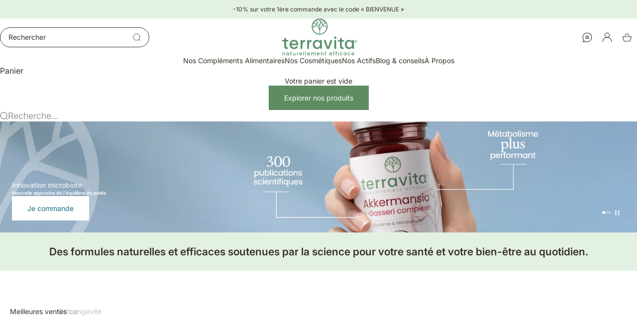

--- FILE ---
content_type: text/html; charset=utf-8
request_url: https://www.terravita.fr/
body_size: 62408
content:
<!doctype html>
<html lang="fr" dir="ltr">
  <head>
    <script async crossorigin fetchpriority="high" src="/cdn/shopifycloud/importmap-polyfill/es-modules-shim.2.4.0.js"></script>
<script>const observerCFH=new MutationObserver(e=>{e.forEach(({addedNodes:e})=>{e.forEach(e=>{if(e.nodeType===Node.ELEMENT_NODE&&"SCRIPT"===e.tagName){let{innerHTML:t,className:a,src:n}=e;t.includes("asyncLoad")&&(e.innerHTML=t.replace("if(window.attachEvent)","document.addEventListener('asyncLazyLoad', event => { asyncLoad(); });if(window.attachEvent)").replaceAll(", asyncLoad",", () => {}")),t.includes("PreviewBarInjector")&&(e.innerHTML=t.replace("DOMContentLoaded","asyncLazyLoad")),"analytics"===a&&(e.type="text/lazyload");(n.includes("assets/storefront/features")||n.includes("assets/shopify_pay")||n.includes("connect.facebook.net"))&&(e.setAttribute("data-src",n),e.removeAttribute("src"))}})})});observerCFH.observe(document.documentElement,{childList:!0,subtree:!0});</script>




<link rel="preconnect" href="https://widgets.rr.skeepers.io/" crossorigin>
    <script charset="utf-8" defer data-src="https://widgets.rr.skeepers.io/product/17ebef01-b6fb-6a04-45bb-3b2c679d9303/e8bcc0b0-f5ab-4514-b1fe-74435e8ba871.js"></script>
    <meta charset="utf-8">
    <meta name="viewport" content="width=device-width, initial-scale=1.0, height=device-height, minimum-scale=1.0, maximum-scale=5.0">


    <title>Compléments Alimentaires Bien-être &amp; Nutrition Active - Terravita</title><meta name="description" content="Spécialiste de la nutrition active et naturelle, Terravita vous propose une large gamme de compléments alimentaires. Devenez acteur de votre bien-être grâce à nos conseils."><link rel="canonical" href="https://www.terravita.fr/"><link rel="shortcut icon" href="//www.terravita.fr/cdn/shop/files/faivcon.png?v=1760599190&width=96">
      <link rel="apple-touch-icon" href="//www.terravita.fr/cdn/shop/files/faivcon.png?v=1760599190&width=180"><link rel="preconnect" href="https://www.terravita.fr/cdn">
		<link rel="preconnect" href="https://cdn.shopify.com"><link rel="preload" href="//www.terravita.fr/cdn/fonts/poppins/poppins_n4.0ba78fa5af9b0e1a374041b3ceaadf0a43b41362.woff2" as="font" type="font/woff2" crossorigin><link rel="preload" href="//www.terravita.fr/cdn/fonts/inter/inter_n4.b2a3f24c19b4de56e8871f609e73ca7f6d2e2bb9.woff2" as="font" type="font/woff2" crossorigin><meta property="og:type" content="website">
  <meta property="og:title" content="Compléments Alimentaires Bien-être &amp; Nutrition Active - Terravita"><meta property="og:image" content="http://www.terravita.fr/cdn/shop/files/Terravita_partage.jpg?v=1758193596&width=2048">
  <meta property="og:image:secure_url" content="https://www.terravita.fr/cdn/shop/files/Terravita_partage.jpg?v=1758193596&width=2048">
  <meta property="og:image:width" content="1200">
  <meta property="og:image:height" content="628"><meta property="og:description" content="Spécialiste de la nutrition active et naturelle, Terravita vous propose une large gamme de compléments alimentaires. Devenez acteur de votre bien-être grâce à nos conseils."><meta property="og:url" content="https://www.terravita.fr/">
<meta property="og:site_name" content="Terravita"><meta name="twitter:card" content="summary"><meta name="twitter:title" content="Compléments Alimentaires Bien-être &amp; Nutrition Active - Terravita">
  <meta name="twitter:description" content="Spécialiste de la nutrition active et naturelle, Terravita vous propose une large gamme de compléments alimentaires. Devenez acteur de votre bien-être grâce à nos conseils."><meta name="twitter:image" content="https://www.terravita.fr/cdn/shop/files/Terravita_partage.jpg?crop=center&height=1200&v=1758193596&width=1200">
  <meta name="twitter:image:alt" content=""><script type="application/ld+json">
  {
    "@context": "https://schema.org",
    "@type": "BreadcrumbList",
    "itemListElement": [{
        "@type": "ListItem",
        "position": 1,
        "name": "Accueil",
        "item": "https://www.terravita.fr"
      }]
  }
</script><script type="application/ld+json">
  [
    {
      "@context": "https://schema.org",
      "@type": "WebSite",
      "name": "Terravita",
      "url": "https:\/\/www.terravita.fr",
      "potentialAction": {
        "@type": "SearchAction",
        "target": "https:\/\/www.terravita.fr\/search?q={search_term_string}",
        "query-input": "required name=search_term_string"
      }
    },
    {
      "@context": "https://schema.org",
      "@type": "Organization",
      "name": "Terravita","logo": "https:\/\/www.terravita.fr\/cdn\/shop\/files\/180X180_Fav_icon_1f7bf555-01dc-468a-b708-76fcb778760b.png?v=1758281390\u0026width=180","url": "https:\/\/www.terravita.fr"
    }
  ]
  </script><style>@font-face {
  font-family: Inter;
  font-weight: 400;
  font-style: normal;
  font-display: swap;
  src: url("//www.terravita.fr/cdn/fonts/inter/inter_n4.b2a3f24c19b4de56e8871f609e73ca7f6d2e2bb9.woff2") format("woff2"),
       url("//www.terravita.fr/cdn/fonts/inter/inter_n4.af8052d517e0c9ffac7b814872cecc27ae1fa132.woff") format("woff");
}
@font-face {
  font-family: Inter;
  font-weight: 400;
  font-style: italic;
  font-display: swap;
  src: url("//www.terravita.fr/cdn/fonts/inter/inter_i4.feae1981dda792ab80d117249d9c7e0f1017e5b3.woff2") format("woff2"),
       url("//www.terravita.fr/cdn/fonts/inter/inter_i4.62773b7113d5e5f02c71486623cf828884c85c6e.woff") format("woff");
}
@font-face {
  font-family: Poppins;
  font-weight: 400;
  font-style: normal;
  font-display: swap;
  src: url("//www.terravita.fr/cdn/fonts/poppins/poppins_n4.0ba78fa5af9b0e1a374041b3ceaadf0a43b41362.woff2") format("woff2"),
       url("//www.terravita.fr/cdn/fonts/poppins/poppins_n4.214741a72ff2596839fc9760ee7a770386cf16ca.woff") format("woff");
}
@font-face {
  font-family: Poppins;
  font-weight: 400;
  font-style: italic;
  font-display: swap;
  src: url("//www.terravita.fr/cdn/fonts/poppins/poppins_i4.846ad1e22474f856bd6b81ba4585a60799a9f5d2.woff2") format("woff2"),
       url("//www.terravita.fr/cdn/fonts/poppins/poppins_i4.56b43284e8b52fc64c1fd271f289a39e8477e9ec.woff") format("woff");
}
@font-face {
  font-family: Poppins;
  font-weight: 600;
  font-style: normal;
  font-display: swap;
  src: url("//www.terravita.fr/cdn/fonts/poppins/poppins_n6.aa29d4918bc243723d56b59572e18228ed0786f6.woff2") format("woff2"),
       url("//www.terravita.fr/cdn/fonts/poppins/poppins_n6.5f815d845fe073750885d5b7e619ee00e8111208.woff") format("woff");
}
@font-face {
  font-family: Inter;
  font-weight: 400;
  font-style: italic;
  font-display: swap;
  src: url("//www.terravita.fr/cdn/fonts/inter/inter_i4.feae1981dda792ab80d117249d9c7e0f1017e5b3.woff2") format("woff2"),
       url("//www.terravita.fr/cdn/fonts/inter/inter_i4.62773b7113d5e5f02c71486623cf828884c85c6e.woff") format("woff");
}
@font-face {
  font-family: Inter;
  font-weight: 400;
  font-style: normal;
  font-display: swap;
  src: url("//www.terravita.fr/cdn/fonts/inter/inter_n4.b2a3f24c19b4de56e8871f609e73ca7f6d2e2bb9.woff2") format("woff2"),
       url("//www.terravita.fr/cdn/fonts/inter/inter_n4.af8052d517e0c9ffac7b814872cecc27ae1fa132.woff") format("woff");
}
@font-face {
  font-family: Inter;
  font-weight: 400;
  font-style: italic;
  font-display: swap;
  src: url("//www.terravita.fr/cdn/fonts/inter/inter_i4.feae1981dda792ab80d117249d9c7e0f1017e5b3.woff2") format("woff2"),
       url("//www.terravita.fr/cdn/fonts/inter/inter_i4.62773b7113d5e5f02c71486623cf828884c85c6e.woff") format("woff");
}
@font-face {
  font-family: Inter;
  font-weight: 500;
  font-style: normal;
  font-display: swap;
  src: url("//www.terravita.fr/cdn/fonts/inter/inter_n5.d7101d5e168594dd06f56f290dd759fba5431d97.woff2") format("woff2"),
       url("//www.terravita.fr/cdn/fonts/inter/inter_n5.5332a76bbd27da00474c136abb1ca3cbbf259068.woff") format("woff");
}
@font-face {
  font-family: Inter;
  font-weight: 600;
  font-style: normal;
  font-display: swap;
  src: url("//www.terravita.fr/cdn/fonts/inter/inter_n6.771af0474a71b3797eb38f3487d6fb79d43b6877.woff2") format("woff2"),
       url("//www.terravita.fr/cdn/fonts/inter/inter_n6.88c903d8f9e157d48b73b7777d0642925bcecde7.woff") format("woff");
}
@font-face {
  font-family: Inter;
  font-weight: 600;
  font-style: italic;
  font-display: swap;
  src: url("//www.terravita.fr/cdn/fonts/inter/inter_i6.3bbe0fe1c7ee4f282f9c2e296f3e4401a48cbe19.woff2") format("woff2"),
       url("//www.terravita.fr/cdn/fonts/inter/inter_i6.8bea21f57a10d5416ddf685e2c91682ec237876d.woff") format("woff");
}
:root {
    /* Container */
    --container-max-width: 100%;
    --container-gutter: 1.25rem;

    /* Spacing */
    --section-vertical-spacing: 3rem;
    --section-stack-row-gap: 2rem;

    /* Form settings */
    --form-gap: 1rem; /* Gap between fieldset and submit button */
    --fieldset-gap: 0.5rem; /* Gap between each form input within a fieldset */
    --form-control-gap: 0.5rem; /* Gap between input and label (ignored for floating label) */
    --checkbox-control-gap: 0.75rem; /* Horizontal gap between checkbox and its associated label */
    --input-padding-block: 0.65rem; /* Vertical padding for input, textarea and native select */
    --input-padding-inline: 1rem; /* Horizontal padding for input, textarea and native select */
    --checkbox-size: 0.875rem; /* Size (width and height) for checkbox */

    /* Product listing gaps */
    --product-list-column-gap: 0px;
    --product-list-padding-inline: clamp(0px, var(--product-list-column-gap) , min(1.75rem, var(--product-list-column-gap)));--product-list-row-gap: 0px;/* Other sizes */
    --header-group-height: calc(var(--announcement-bar-height, 0px) + var(--countdown-condensed-height, 0px) + var(--header-height, 0px));
    --sticky-area-height: calc(var(--announcement-bar-is-sticky, 0) * var(--announcement-bar-height, 0px) + var(--header-is-sticky, 0) * var(--header-height, 0px));
    --sticky-offset: calc(var(--announcement-bar-is-sticky, 0) * var(--announcement-bar-height, 0px) + var(--header-is-sticky, 0) * var(--header-is-visible, 1) * var(--header-height, 0px));

    /* RTL support */
    --transform-logical-flip: 1;
    --transform-origin-start: left;
    --transform-origin-end: right;

    /**
     * ---------------------------------------------------------------------
     * TYPOGRAPHY
     * ---------------------------------------------------------------------
     */

    /* Font properties */
    --subheading-font-family: Inter, sans-serif;
    --subheading-font-weight: 400;
    --subheading-font-style: normal;
    --subheading-font-size: 0.6875rem;
    --subheading-text-transform: none;
    --subheading-letter-spacing: 0.0em;
    --heading-font-family: Poppins, sans-serif;
    --heading-font-weight: 400;
    --heading-font-style: normal;
    --heading-text-transform: none;
    --heading-letter-spacing: 0.0em;
    --heading-line-height: 1.2;
    --heading-italic-font-family: Inter, sans-serif;
    --heading-italic-font-weight: 400;
    --heading-italic-font-size-multiplier: 0%;
    --text-font-family: Inter, sans-serif;
    --text-font-weight: 400;
    --text-font-style: normal;
    --text-transform: none;
    --text-letter-spacing: 0.0em;
    --text-line-height: 1.4;
    --text-font-medium-weight: 500;
    --text-font-bold-weight: 600;
    --button-font: var(--text-font-style) var(--text-font-weight) var(--button-font-size) / normal var(--text-font-family);
    --button-text-transform: none;
    --button-letter-spacing: 0.0em;

    /* Font sizes */--text-heading-size-factor: 1;
    --text-display-xl: max(0.75rem, clamp(3.5rem, 1.9223rem + 6.7314vw, 10rem) * var(--text-heading-size-factor));
    --text-display-l: max(0.75rem, clamp(3.375rem, 2.1311rem + 5.3074vw, 8.5rem) * var(--text-heading-size-factor));
    --text-display-m: max(0.75rem, clamp(3.25rem, 2.3701rem + 3.7540vw, 6.875rem) * var(--text-heading-size-factor));
    --text-h1: max(0.75rem, clamp(2rem, 1.5rem + 2.5vw, 4rem) * var(--text-heading-size-factor));
    --text-h2: max(0.75rem, clamp(1.5rem, 1.25rem + 1.25vw, 2.5rem) * var(--text-heading-size-factor));
    --text-h3: max(0.75rem, clamp(1.25rem, 1.1875rem + 0.3125vw, 1.5rem) * var(--text-heading-size-factor));
    --text-h4: 1.25rem;
    --text-h5: max(0.75rem, clamp(1.375rem, 1.2233rem + 0.6472vw, 2rem) * var(--text-heading-size-factor));
    --text-h6: 1.25rem;
    --text-h7: max(0.75rem, clamp(1rem, 0.9545rem + 0.1942vw, 1.1875rem) * var(--text-heading-size-factor));
    --text-xs: 0.625rem;
    --text-sm: 0.75rem;
    --text-base: 0.75rem;
    --text-lg: 1rem;
    --text-xl: 1.25rem;
    --button-font-size: 0.75rem;

    /* Rounded variables (used for border radius) */
    --rounded-full: 9999px;
    --subheading-border-radius: 0.0rem;
    --button-border-radius: 0.0rem;
    --input-border-radius: 0.0rem;

    /* Product card variables */
    --product-card-row-count: 2;

    /**
     * ---------------------------------------------------------------------
     * OTHER
     * ---------------------------------------------------------------------
     */

    --icon-stroke-width: 2px;
    --quotation-mark-svg: url('data:image/svg+xml,<svg xmlns="http://www.w3.org/2000/svg" focusable="false" width="62" fill="none" viewBox="0 0 62 57"><path fill="%23000" d="M.79 31.904 11.924.816h12.296l-8.12 31.088h7.888V56.96H.79V31.904Zm37.351 0L49.277.816h12.064l-8.12 31.088h7.888V56.96H38.141V31.904Z" /></svg>');
  }

  [dir="rtl"]:root {
    /* RTL support */
    --transform-logical-flip: -1;
    --transform-origin-start: right;
    --transform-origin-end: left;
  }

  @media screen and (min-width: 700px) {
    :root {
      --text-base: 0.875rem;
      --text-lg: 1rem;
      --text-xl: 1.25rem;
      --subheading-font-size: 0.75rem;

      /* Spacing */
      --container-gutter: 1.25rem;

      /* Form settings */
      --form-gap: 1.25rem; /* Gap between fieldset and submit button */
      --fieldset-gap: 0.75rem; /* Gap between each form input within a fieldset */
      --input-padding-block: 0.75rem; /* Vertical padding for input, textarea and native select */

      /* Font sizes */
      --button-font-size: 0.875rem;

      /* Product listing gaps */--product-list-column-gap: 0px;
        --product-list-row-gap: 0px;}
  }

  @media screen and (min-width: 1000px) {
    :root {
      /* Spacing settings */
      --section-vertical-spacing: 4.5rem;
      --section-stack-row-gap: 3rem;
    }
  }

  @media screen and (min-width: 1399px) {
    :root {
      /* Spacing settings */
      --section-vertical-spacing: 5.5rem;
      --container-gutter: 2rem;
    }
  }

  /**
   * ---------------------------------------------------------------------
   * COLORS
   * ---------------------------------------------------------------------
   */

  :root {--page-overlay: 0 0 0 / 0.4;
    --dialog-backdrop-blur: 12px;

    /* Status colors */
    --success-background: 227 240 232;
    --success-text: 22 131 66;
    --warning-background: 253 241 224;
    --warning-text: 237 138 0;
    --error-background: 251 224 224;
    --error-text: 224 0 0;

    /* Product colors */
    --on-sale-text: 250 63 63;
    --on-sale-badge-background: 250 63 63;
    --on-sale-badge-text: 255 255 255;
    --sold-out-badge-background: 50 30 30;
    --sold-out-badge-text: 255 255 255;
    --custom-badge-background: 227 241 226;
    --custom-badge-text: 93 141 97;
    --star-color: 246 164 41;
  }.color-scheme--scheme-1 {
      --accent: 93 141 97;
      --background: 255 255 255;
      --background-gradient: ;
      --background-secondary: 245 245 245;
      --has-transparent-background: 0;
      --has-filled-background: 1;
      --text-color: 56 51 40;--border-color: 235 235 234;/* Subheading colors */--subheading-background: 0 0 0 / 0.0;
      --subheading-border: none;
      --subheading-text-color: 56 51 40;
      --subheading-has-padding: 0;

      /* Heading highlight */
      --heading-highlight-accent-color: 56 51 40;
      --heading-highlight-text-color: 255 255 255;

      /* Button colors */
      --button-background-primary: 93 141 97;
      --button-text-primary: 255 255 255;
      
      /* Button hover colors (with fallback to inverted default colors if not set) */
      --button-hover-background: ;
      --button-hover-text-color: 93 141 97;
      --button-hover-border-color: 93 141 97;

      /* Form inputs */
      --input-background: 255 255 255;
      --input-text-color: 56 51 40;
      --input-text-transform: none;
    }.shopify-section:has(> .color-scheme--scheme-1) + .shopify-section:has(> .color-scheme--scheme-1) {
          --section-has-same-background-as-previous-section: 1;
        }.shopify-section:has(> .color-scheme--scheme-1) + .shopify-section:has(> .color-scheme--scheme-7) {
          --section-has-same-background-as-previous-section: 1;
        }.color-scheme--scheme-2 {
      --accent: 255 255 255;
      --background: 93 141 97;
      --background-gradient: ;
      --background-secondary: 236 235 233;
      --has-transparent-background: 0;
      --has-filled-background: 1;
      --text-color: 255 255 255;--border-color: 109 152 113;/* Subheading colors */--subheading-background: 0 0 0 / 0.0;
      --subheading-border: none;
      --subheading-text-color: 255 255 255;
      --subheading-has-padding: 0;

      /* Heading highlight */
      --heading-highlight-accent-color: 255 255 255;
      --heading-highlight-text-color: 255 255 255;

      /* Button colors */
      --button-background-primary: 255 255 255;
      --button-text-primary: 93 141 97;
      
      /* Button hover colors (with fallback to inverted default colors if not set) */
      --button-hover-background: ;
      --button-hover-text-color: 255 255 255;
      --button-hover-border-color: 255 255 255;

      /* Form inputs */
      --input-background: 0 0 0 / 0;
      --input-text-color: 255 255 255;
      --input-text-transform: none;
    }.shopify-section:has(> .color-scheme--scheme-2) + .shopify-section:has(> .color-scheme--scheme-2) {
          --section-has-same-background-as-previous-section: 1;
        }.color-scheme--scheme-3 {
      --accent: 255 255 255;
      --background: 0 0 0 / 0;
      --background-gradient: ;
      --background-secondary: 240 240 240;
      --has-transparent-background: 1;
      --has-filled-background: 0;
      --text-color: 255 255 255;--border-color: 255 255 255 / 0.6;/* Subheading colors */--subheading-background: 0 0 0 / 0.0;
      --subheading-border: none;
      --subheading-text-color: 255 255 255;
      --subheading-has-padding: 0;

      /* Heading highlight */
      --heading-highlight-accent-color: 56 51 40;
      --heading-highlight-text-color: 255 255 255;

      /* Button colors */
      --button-background-primary: 255 255 255;
      --button-text-primary: 93 141 97;
      
      /* Button hover colors (with fallback to inverted default colors if not set) */
      --button-hover-background: ;
      --button-hover-text-color: 255 255 255;
      --button-hover-border-color: 255 255 255;

      /* Form inputs */
      --input-background: 255 255 255;
      --input-text-color: 56 51 40;
      --input-text-transform: none;
    }.shopify-section:has(> .color-scheme--scheme-3) + .shopify-section:has(> .color-scheme--scheme-3) {
          --section-has-same-background-as-previous-section: 1;
        }.color-scheme--scheme-4 {
      --accent: 93 141 97;
      --background: 251 249 247;
      --background-gradient: ;
      --background-secondary: 255 255 255;
      --has-transparent-background: 0;
      --has-filled-background: 1;
      --text-color: 56 51 40;--border-color: 232 229 226;/* Subheading colors */--subheading-background: 0 0 0 / 0.0;
      --subheading-border: none;
      --subheading-text-color: 93 141 97;
      --subheading-has-padding: 0;

      /* Heading highlight */
      --heading-highlight-accent-color: 56 51 40;
      --heading-highlight-text-color: 255 255 255;

      /* Button colors */
      --button-background-primary: 93 141 97;
      --button-text-primary: 255 255 255;
      
      /* Button hover colors (with fallback to inverted default colors if not set) */
      --button-hover-background: ;
      --button-hover-text-color: 93 141 97;
      --button-hover-border-color: 93 141 97;

      /* Form inputs */
      --input-background: 255 255 255;
      --input-text-color: 56 51 40;
      --input-text-transform: none;
    }.shopify-section:has(> .color-scheme--scheme-4) + .shopify-section:has(> .color-scheme--scheme-4) {
          --section-has-same-background-as-previous-section: 1;
        }.shopify-section:has(> .color-scheme--scheme-4) + .shopify-section:has(> .color-scheme--scheme-6) {
          --section-has-same-background-as-previous-section: 1;
        }.color-scheme--scheme-5 {
      --accent: 93 141 97;
      --background: 227 241 226;
      --background-gradient: ;
      --background-secondary: 245 245 245;
      --has-transparent-background: 0;
      --has-filled-background: 1;
      --text-color: 56 51 40;--border-color: 210 222 207;/* Subheading colors */--subheading-background: 0 0 0 / 0.0;
      --subheading-border: none;
      --subheading-text-color: 93 141 97;
      --subheading-has-padding: 0;

      /* Heading highlight */
      --heading-highlight-accent-color: 56 51 40;
      --heading-highlight-text-color: 255 255 255;

      /* Button colors */
      --button-background-primary: 93 141 97;
      --button-text-primary: 255 255 255;
      
      /* Button hover colors (with fallback to inverted default colors if not set) */
      --button-hover-background: ;
      --button-hover-text-color: 93 141 97;
      --button-hover-border-color: 93 141 97;

      /* Form inputs */
      --input-background: 255 255 255;
      --input-text-color: 56 51 40;
      --input-text-transform: none;
    }.shopify-section:has(> .color-scheme--scheme-5) + .shopify-section:has(> .color-scheme--scheme-5) {
          --section-has-same-background-as-previous-section: 1;
        }.color-scheme--scheme-6 {
      --accent: 22 131 66;
      --background: 251 249 247;
      --background-gradient: ;
      --background-secondary: 245 245 245;
      --has-transparent-background: 0;
      --has-filled-background: 1;
      --text-color: 56 51 40;--border-color: 232 229 226;/* Subheading colors */--subheading-background: 0 0 0 / 0.0;
      --subheading-border: none;
      --subheading-text-color: 56 51 40;
      --subheading-has-padding: 0;

      /* Heading highlight */
      --heading-highlight-accent-color: 28 28 28;
      --heading-highlight-text-color: 255 255 255;

      /* Button colors */
      --button-background-primary: 22 131 66;
      --button-text-primary: 255 255 255;
      
      /* Button hover colors (with fallback to inverted default colors if not set) */
      --button-hover-background: ;
      --button-hover-text-color: 22 131 66;
      --button-hover-border-color: 22 131 66;

      /* Form inputs */
      --input-background: 255 255 255;
      --input-text-color: 28 28 28;
      --input-text-transform: none;
    }.shopify-section:has(> .color-scheme--scheme-6) + .shopify-section:has(> .color-scheme--scheme-4) {
          --section-has-same-background-as-previous-section: 1;
        }.shopify-section:has(> .color-scheme--scheme-6) + .shopify-section:has(> .color-scheme--scheme-6) {
          --section-has-same-background-as-previous-section: 1;
        }.color-scheme--scheme-7 {
      --accent: 22 131 66;
      --background: 255 255 255;
      --background-gradient: ;
      --background-secondary: 255 255 255;
      --has-transparent-background: 0;
      --has-filled-background: 1;
      --text-color: 56 51 40;--border-color: 235 235 234;/* Subheading colors */--subheading-background: 0 0 0 / 0.0;
      --subheading-border: none;
      --subheading-text-color: 93 141 97;
      --subheading-has-padding: 0;

      /* Heading highlight */
      --heading-highlight-accent-color: 28 28 28;
      --heading-highlight-text-color: 255 255 255;

      /* Button colors */
      --button-background-primary: 22 131 66;
      --button-text-primary: 255 255 255;
      
      /* Button hover colors (with fallback to inverted default colors if not set) */
      --button-hover-background: #ffffff;
      --button-hover-text-color: 93 141 97;
      --button-hover-border-color: 93 141 97;

      /* Form inputs */
      --input-background: 255 255 255;
      --input-text-color: 28 28 28;
      --input-text-transform: none;
    }.shopify-section:has(> .color-scheme--scheme-7) + .shopify-section:has(> .color-scheme--scheme-1) {
          --section-has-same-background-as-previous-section: 1;
        }.shopify-section:has(> .color-scheme--scheme-7) + .shopify-section:has(> .color-scheme--scheme-7) {
          --section-has-same-background-as-previous-section: 1;
        }</style><script>
  // This allows to expose several variables to the global scope, to be used in scripts
  window.themeVariables = {
    settings: {
      pageType: "index",
      moneyFormat: "{{amount_with_comma_separator}} €",
      moneyWithCurrencyFormat: "{{amount_with_comma_separator}} €",
      currencyCodeEnabled: false,
      cartType: "drawer",
      showHeadingEffectAnimation: true,
      staggerProducts: true
    },

    strings: {
      addedToCart: "{{product_title}} a été ajouté au panier",
      closeGallery: "Fermer la galerie",
      zoomGallery: "Zoomer sur l\u0026#39;image",
      errorGallery: "L\u0026#39;image ne peut pas etre chargée",
      shippingEstimatorNoResults: "Nous ne livrons pas à votre adresse.",
      shippingEstimatorOneResult: "Il y a un résultat pour votre adresse :",
      shippingEstimatorMultipleResults: "Il y a plusieurs résultats pour votre adresse :",
      shippingEstimatorError: "Impossible d\u0026#39;estimer les frais de livraison :",
      next: "Suivant",
      previous: "Précédent"
    },

    mediaQueries: {
      'sm': 'screen and (min-width: 700px)',
      'md': 'screen and (min-width: 1000px)',
      'lg': 'screen and (min-width: 1150px)',
      'xl': 'screen and (min-width: 1400px)',
      '2xl': 'screen and (min-width: 1600px)',
      'sm-max': 'screen and (max-width: 699px)',
      'md-max': 'screen and (max-width: 999px)',
      'lg-max': 'screen and (max-width: 1149px)',
      'xl-max': 'screen and (max-width: 1399px)',
      '2xl-max': 'screen and (max-width: 1599px)',
      'motion-safe': '(prefers-reduced-motion: no-preference)',
      'motion-reduce': '(prefers-reduced-motion: reduce)',
      'supports-hover': 'screen and (pointer: fine)',
      'supports-touch': 'screen and (pointer: coarse)'
    }
  };</script><script type="importmap">{
        "imports": {
          "vendor": "//www.terravita.fr/cdn/shop/t/4/assets/vendor.min.js?v=149317703429685268631749803166",
          "theme": "//www.terravita.fr/cdn/shop/t/4/assets/theme.js?v=133460846394316214141769174641",
          "photoswipe": "//www.terravita.fr/cdn/shop/t/4/assets/photoswipe.min.js?v=13374349288281597431749803163"
        }
      }
    </script>

    <script type="module" src="//www.terravita.fr/cdn/shop/t/4/assets/vendor.min.js?v=149317703429685268631749803166"></script>
    <script type="module" src="//www.terravita.fr/cdn/shop/t/4/assets/theme.js?v=133460846394316214141769174641"></script>

    <script>window.performance && window.performance.mark && window.performance.mark('shopify.content_for_header.start');</script><meta id="shopify-digital-wallet" name="shopify-digital-wallet" content="/91578335606/digital_wallets/dialog">
<meta name="shopify-requires-components" content="true" product-ids="15335713898870,15335733985654,15335762297206,15335863550326,15336323514742,15336403009910,15336461730166,15337449423222,15337575154038,15531423400310">
<meta name="shopify-checkout-api-token" content="f39cc495b1ee66d2d9b3df52a0764d4c">
<meta id="in-context-paypal-metadata" data-shop-id="91578335606" data-venmo-supported="false" data-environment="production" data-locale="fr_FR" data-paypal-v4="true" data-currency="EUR">
<script async="async" src="/checkouts/internal/preloads.js?locale=fr-FR"></script>
<link rel="preconnect" href="https://shop.app" crossorigin="anonymous">
<script async="async" src="https://shop.app/checkouts/internal/preloads.js?locale=fr-FR&shop_id=91578335606" crossorigin="anonymous"></script>
<script id="apple-pay-shop-capabilities" type="application/json">{"shopId":91578335606,"countryCode":"FR","currencyCode":"EUR","merchantCapabilities":["supports3DS"],"merchantId":"gid:\/\/shopify\/Shop\/91578335606","merchantName":"Terravita","requiredBillingContactFields":["postalAddress","email","phone"],"requiredShippingContactFields":["postalAddress","email","phone"],"shippingType":"shipping","supportedNetworks":["visa","masterCard","maestro"],"total":{"type":"pending","label":"Terravita","amount":"1.00"},"shopifyPaymentsEnabled":true,"supportsSubscriptions":true}</script>
<script id="shopify-features" type="application/json">{"accessToken":"f39cc495b1ee66d2d9b3df52a0764d4c","betas":["rich-media-storefront-analytics"],"domain":"www.terravita.fr","predictiveSearch":true,"shopId":91578335606,"locale":"fr"}</script>
<script>var Shopify = Shopify || {};
Shopify.shop = "terravita-laboratoire.myshopify.com";
Shopify.locale = "fr";
Shopify.currency = {"active":"EUR","rate":"1.0"};
Shopify.country = "FR";
Shopify.theme = {"name":"theme-terravita\/main","id":183120527734,"schema_name":"Stretch","schema_version":"1.5.0","theme_store_id":null,"role":"main"};
Shopify.theme.handle = "null";
Shopify.theme.style = {"id":null,"handle":null};
Shopify.cdnHost = "www.terravita.fr/cdn";
Shopify.routes = Shopify.routes || {};
Shopify.routes.root = "/";</script>
<script type="module">!function(o){(o.Shopify=o.Shopify||{}).modules=!0}(window);</script>
<script>!function(o){function n(){var o=[];function n(){o.push(Array.prototype.slice.apply(arguments))}return n.q=o,n}var t=o.Shopify=o.Shopify||{};t.loadFeatures=n(),t.autoloadFeatures=n()}(window);</script>
<script>
  window.ShopifyPay = window.ShopifyPay || {};
  window.ShopifyPay.apiHost = "shop.app\/pay";
  window.ShopifyPay.redirectState = null;
</script>
<script id="shop-js-analytics" type="application/json">{"pageType":"index"}</script>
<script defer="defer" async type="module" src="//www.terravita.fr/cdn/shopifycloud/shop-js/modules/v2/client.init-shop-cart-sync_BcDpqI9l.fr.esm.js"></script>
<script defer="defer" async type="module" src="//www.terravita.fr/cdn/shopifycloud/shop-js/modules/v2/chunk.common_a1Rf5Dlz.esm.js"></script>
<script defer="defer" async type="module" src="//www.terravita.fr/cdn/shopifycloud/shop-js/modules/v2/chunk.modal_Djra7sW9.esm.js"></script>
<script type="module">
  await import("//www.terravita.fr/cdn/shopifycloud/shop-js/modules/v2/client.init-shop-cart-sync_BcDpqI9l.fr.esm.js");
await import("//www.terravita.fr/cdn/shopifycloud/shop-js/modules/v2/chunk.common_a1Rf5Dlz.esm.js");
await import("//www.terravita.fr/cdn/shopifycloud/shop-js/modules/v2/chunk.modal_Djra7sW9.esm.js");

  window.Shopify.SignInWithShop?.initShopCartSync?.({"fedCMEnabled":true,"windoidEnabled":true});

</script>
<script>
  window.Shopify = window.Shopify || {};
  if (!window.Shopify.featureAssets) window.Shopify.featureAssets = {};
  window.Shopify.featureAssets['shop-js'] = {"shop-cart-sync":["modules/v2/client.shop-cart-sync_BLrx53Hf.fr.esm.js","modules/v2/chunk.common_a1Rf5Dlz.esm.js","modules/v2/chunk.modal_Djra7sW9.esm.js"],"init-fed-cm":["modules/v2/client.init-fed-cm_C8SUwJ8U.fr.esm.js","modules/v2/chunk.common_a1Rf5Dlz.esm.js","modules/v2/chunk.modal_Djra7sW9.esm.js"],"shop-cash-offers":["modules/v2/client.shop-cash-offers_BBp_MjBM.fr.esm.js","modules/v2/chunk.common_a1Rf5Dlz.esm.js","modules/v2/chunk.modal_Djra7sW9.esm.js"],"shop-login-button":["modules/v2/client.shop-login-button_Dw6kG_iO.fr.esm.js","modules/v2/chunk.common_a1Rf5Dlz.esm.js","modules/v2/chunk.modal_Djra7sW9.esm.js"],"pay-button":["modules/v2/client.pay-button_BJDaAh68.fr.esm.js","modules/v2/chunk.common_a1Rf5Dlz.esm.js","modules/v2/chunk.modal_Djra7sW9.esm.js"],"shop-button":["modules/v2/client.shop-button_DBWL94V3.fr.esm.js","modules/v2/chunk.common_a1Rf5Dlz.esm.js","modules/v2/chunk.modal_Djra7sW9.esm.js"],"avatar":["modules/v2/client.avatar_BTnouDA3.fr.esm.js"],"init-windoid":["modules/v2/client.init-windoid_77FSIiws.fr.esm.js","modules/v2/chunk.common_a1Rf5Dlz.esm.js","modules/v2/chunk.modal_Djra7sW9.esm.js"],"init-shop-for-new-customer-accounts":["modules/v2/client.init-shop-for-new-customer-accounts_QoC3RJm9.fr.esm.js","modules/v2/client.shop-login-button_Dw6kG_iO.fr.esm.js","modules/v2/chunk.common_a1Rf5Dlz.esm.js","modules/v2/chunk.modal_Djra7sW9.esm.js"],"init-shop-email-lookup-coordinator":["modules/v2/client.init-shop-email-lookup-coordinator_D4ioGzPw.fr.esm.js","modules/v2/chunk.common_a1Rf5Dlz.esm.js","modules/v2/chunk.modal_Djra7sW9.esm.js"],"init-shop-cart-sync":["modules/v2/client.init-shop-cart-sync_BcDpqI9l.fr.esm.js","modules/v2/chunk.common_a1Rf5Dlz.esm.js","modules/v2/chunk.modal_Djra7sW9.esm.js"],"shop-toast-manager":["modules/v2/client.shop-toast-manager_B-eIbpHW.fr.esm.js","modules/v2/chunk.common_a1Rf5Dlz.esm.js","modules/v2/chunk.modal_Djra7sW9.esm.js"],"init-customer-accounts":["modules/v2/client.init-customer-accounts_BcBSUbIK.fr.esm.js","modules/v2/client.shop-login-button_Dw6kG_iO.fr.esm.js","modules/v2/chunk.common_a1Rf5Dlz.esm.js","modules/v2/chunk.modal_Djra7sW9.esm.js"],"init-customer-accounts-sign-up":["modules/v2/client.init-customer-accounts-sign-up_DvG__VHD.fr.esm.js","modules/v2/client.shop-login-button_Dw6kG_iO.fr.esm.js","modules/v2/chunk.common_a1Rf5Dlz.esm.js","modules/v2/chunk.modal_Djra7sW9.esm.js"],"shop-follow-button":["modules/v2/client.shop-follow-button_Dnx6fDH9.fr.esm.js","modules/v2/chunk.common_a1Rf5Dlz.esm.js","modules/v2/chunk.modal_Djra7sW9.esm.js"],"checkout-modal":["modules/v2/client.checkout-modal_BDH3MUqJ.fr.esm.js","modules/v2/chunk.common_a1Rf5Dlz.esm.js","modules/v2/chunk.modal_Djra7sW9.esm.js"],"shop-login":["modules/v2/client.shop-login_CV9Paj8R.fr.esm.js","modules/v2/chunk.common_a1Rf5Dlz.esm.js","modules/v2/chunk.modal_Djra7sW9.esm.js"],"lead-capture":["modules/v2/client.lead-capture_DGQOTB4e.fr.esm.js","modules/v2/chunk.common_a1Rf5Dlz.esm.js","modules/v2/chunk.modal_Djra7sW9.esm.js"],"payment-terms":["modules/v2/client.payment-terms_BQYK7nq4.fr.esm.js","modules/v2/chunk.common_a1Rf5Dlz.esm.js","modules/v2/chunk.modal_Djra7sW9.esm.js"]};
</script>
<script>(function() {
  var isLoaded = false;
  function asyncLoad() {
    if (isLoaded) return;
    isLoaded = true;
    var urls = ["https:\/\/cdn.nfcube.com\/instafeed-5e3adbe9f150643f9edec658d7dc1f7e.js?shop=terravita-laboratoire.myshopify.com","\/\/cdn.shopify.com\/proxy\/6408eeb41ecbdf8290653afc3bbf5d5e33f8c6188635c0dc7f8aba4d68d5c860\/sbzstag.cirkleinc.com\/?shop=terravita-laboratoire.myshopify.com\u0026sp-cache-control=cHVibGljLCBtYXgtYWdlPTkwMA","https:\/\/assets.loyoly.io\/public\/scripts\/referral.js?shop=terravita-laboratoire.myshopify.com","https:\/\/customer-first-focus.b-cdn.net\/cffPCLoader_min.js?shop=terravita-laboratoire.myshopify.com"];
    for (var i = 0; i < urls.length; i++) {
      var s = document.createElement('script');
      s.type = 'text/javascript';
      s.async = true;
      s.src = urls[i];
      var x = document.getElementsByTagName('script')[0];
      x.parentNode.insertBefore(s, x);
    }
  };
  if(window.attachEvent) {
    window.attachEvent('onload', asyncLoad);
  } else {
    window.addEventListener('load', asyncLoad, false);
  }
})();</script>
<script id="__st">var __st={"a":91578335606,"offset":3600,"reqid":"3e2539cb-bf5c-48d8-8f2c-5d6b4d2c835a-1769240109","pageurl":"www.terravita.fr\/","u":"6ce4bc42c35f","p":"home"};</script>
<script>window.ShopifyPaypalV4VisibilityTracking = true;</script>
<script id="captcha-bootstrap">!function(){'use strict';const t='contact',e='account',n='new_comment',o=[[t,t],['blogs',n],['comments',n],[t,'customer']],c=[[e,'customer_login'],[e,'guest_login'],[e,'recover_customer_password'],[e,'create_customer']],r=t=>t.map((([t,e])=>`form[action*='/${t}']:not([data-nocaptcha='true']) input[name='form_type'][value='${e}']`)).join(','),a=t=>()=>t?[...document.querySelectorAll(t)].map((t=>t.form)):[];function s(){const t=[...o],e=r(t);return a(e)}const i='password',u='form_key',d=['recaptcha-v3-token','g-recaptcha-response','h-captcha-response',i],f=()=>{try{return window.sessionStorage}catch{return}},m='__shopify_v',_=t=>t.elements[u];function p(t,e,n=!1){try{const o=window.sessionStorage,c=JSON.parse(o.getItem(e)),{data:r}=function(t){const{data:e,action:n}=t;return t[m]||n?{data:e,action:n}:{data:t,action:n}}(c);for(const[e,n]of Object.entries(r))t.elements[e]&&(t.elements[e].value=n);n&&o.removeItem(e)}catch(o){console.error('form repopulation failed',{error:o})}}const l='form_type',E='cptcha';function T(t){t.dataset[E]=!0}const w=window,h=w.document,L='Shopify',v='ce_forms',y='captcha';let A=!1;((t,e)=>{const n=(g='f06e6c50-85a8-45c8-87d0-21a2b65856fe',I='https://cdn.shopify.com/shopifycloud/storefront-forms-hcaptcha/ce_storefront_forms_captcha_hcaptcha.v1.5.2.iife.js',D={infoText:'Protégé par hCaptcha',privacyText:'Confidentialité',termsText:'Conditions'},(t,e,n)=>{const o=w[L][v],c=o.bindForm;if(c)return c(t,g,e,D).then(n);var r;o.q.push([[t,g,e,D],n]),r=I,A||(h.body.append(Object.assign(h.createElement('script'),{id:'captcha-provider',async:!0,src:r})),A=!0)});var g,I,D;w[L]=w[L]||{},w[L][v]=w[L][v]||{},w[L][v].q=[],w[L][y]=w[L][y]||{},w[L][y].protect=function(t,e){n(t,void 0,e),T(t)},Object.freeze(w[L][y]),function(t,e,n,w,h,L){const[v,y,A,g]=function(t,e,n){const i=e?o:[],u=t?c:[],d=[...i,...u],f=r(d),m=r(i),_=r(d.filter((([t,e])=>n.includes(e))));return[a(f),a(m),a(_),s()]}(w,h,L),I=t=>{const e=t.target;return e instanceof HTMLFormElement?e:e&&e.form},D=t=>v().includes(t);t.addEventListener('submit',(t=>{const e=I(t);if(!e)return;const n=D(e)&&!e.dataset.hcaptchaBound&&!e.dataset.recaptchaBound,o=_(e),c=g().includes(e)&&(!o||!o.value);(n||c)&&t.preventDefault(),c&&!n&&(function(t){try{if(!f())return;!function(t){const e=f();if(!e)return;const n=_(t);if(!n)return;const o=n.value;o&&e.removeItem(o)}(t);const e=Array.from(Array(32),(()=>Math.random().toString(36)[2])).join('');!function(t,e){_(t)||t.append(Object.assign(document.createElement('input'),{type:'hidden',name:u})),t.elements[u].value=e}(t,e),function(t,e){const n=f();if(!n)return;const o=[...t.querySelectorAll(`input[type='${i}']`)].map((({name:t})=>t)),c=[...d,...o],r={};for(const[a,s]of new FormData(t).entries())c.includes(a)||(r[a]=s);n.setItem(e,JSON.stringify({[m]:1,action:t.action,data:r}))}(t,e)}catch(e){console.error('failed to persist form',e)}}(e),e.submit())}));const S=(t,e)=>{t&&!t.dataset[E]&&(n(t,e.some((e=>e===t))),T(t))};for(const o of['focusin','change'])t.addEventListener(o,(t=>{const e=I(t);D(e)&&S(e,y())}));const B=e.get('form_key'),M=e.get(l),P=B&&M;t.addEventListener('DOMContentLoaded',(()=>{const t=y();if(P)for(const e of t)e.elements[l].value===M&&p(e,B);[...new Set([...A(),...v().filter((t=>'true'===t.dataset.shopifyCaptcha))])].forEach((e=>S(e,t)))}))}(h,new URLSearchParams(w.location.search),n,t,e,['guest_login'])})(!0,!0)}();</script>
<script integrity="sha256-4kQ18oKyAcykRKYeNunJcIwy7WH5gtpwJnB7kiuLZ1E=" data-source-attribution="shopify.loadfeatures" defer="defer" src="//www.terravita.fr/cdn/shopifycloud/storefront/assets/storefront/load_feature-a0a9edcb.js" crossorigin="anonymous"></script>
<script crossorigin="anonymous" defer="defer" src="//www.terravita.fr/cdn/shopifycloud/storefront/assets/shopify_pay/storefront-65b4c6d7.js?v=20250812"></script>
<script data-source-attribution="shopify.dynamic_checkout.dynamic.init">var Shopify=Shopify||{};Shopify.PaymentButton=Shopify.PaymentButton||{isStorefrontPortableWallets:!0,init:function(){window.Shopify.PaymentButton.init=function(){};var t=document.createElement("script");t.src="https://www.terravita.fr/cdn/shopifycloud/portable-wallets/latest/portable-wallets.fr.js",t.type="module",document.head.appendChild(t)}};
</script>
<script data-source-attribution="shopify.dynamic_checkout.buyer_consent">
  function portableWalletsHideBuyerConsent(e){var t=document.getElementById("shopify-buyer-consent"),n=document.getElementById("shopify-subscription-policy-button");t&&n&&(t.classList.add("hidden"),t.setAttribute("aria-hidden","true"),n.removeEventListener("click",e))}function portableWalletsShowBuyerConsent(e){var t=document.getElementById("shopify-buyer-consent"),n=document.getElementById("shopify-subscription-policy-button");t&&n&&(t.classList.remove("hidden"),t.removeAttribute("aria-hidden"),n.addEventListener("click",e))}window.Shopify?.PaymentButton&&(window.Shopify.PaymentButton.hideBuyerConsent=portableWalletsHideBuyerConsent,window.Shopify.PaymentButton.showBuyerConsent=portableWalletsShowBuyerConsent);
</script>
<script data-source-attribution="shopify.dynamic_checkout.cart.bootstrap">document.addEventListener("DOMContentLoaded",(function(){function t(){return document.querySelector("shopify-accelerated-checkout-cart, shopify-accelerated-checkout")}if(t())Shopify.PaymentButton.init();else{new MutationObserver((function(e,n){t()&&(Shopify.PaymentButton.init(),n.disconnect())})).observe(document.body,{childList:!0,subtree:!0})}}));
</script>
<link id="shopify-accelerated-checkout-styles" rel="stylesheet" media="screen" href="https://www.terravita.fr/cdn/shopifycloud/portable-wallets/latest/accelerated-checkout-backwards-compat.css" crossorigin="anonymous">
<style id="shopify-accelerated-checkout-cart">
        #shopify-buyer-consent {
  margin-top: 1em;
  display: inline-block;
  width: 100%;
}

#shopify-buyer-consent.hidden {
  display: none;
}

#shopify-subscription-policy-button {
  background: none;
  border: none;
  padding: 0;
  text-decoration: underline;
  font-size: inherit;
  cursor: pointer;
}

#shopify-subscription-policy-button::before {
  box-shadow: none;
}

      </style>

<script>window.performance && window.performance.mark && window.performance.mark('shopify.content_for_header.end');</script>
<link href="//www.terravita.fr/cdn/shop/t/4/assets/theme.css?v=59173273402461895981769182704" rel="stylesheet" type="text/css" media="all" /><!--DOOFINDER-SHOPIFY--> <script>
  (function(w, k) {w[k] = window[k] || function () { (window[k].q = window[k].q || []).push(arguments) }})(window, "doofinderApp")
  var dfKvCustomerEmail = "";

  doofinderApp("config", "currency", Shopify.currency.active);
  doofinderApp("config", "language", Shopify.locale);
  let context = Shopify.country;
  
  doofinderApp("config", "priceName", context);
  localStorage.setItem("shopify-language", Shopify.locale);

  doofinderApp("init", "layer", {
    params:{
      "":{
        exclude: {
          not_published_in: [context]
        }
      },
      "product":{
        exclude: {
          not_published_in: [context]
        }
      }
    },
    display: {
      mobile: "default"
    }
  });
</script>
<script data-src="https://eu1-config.doofinder.com/2.x/7555806e-ea2c-4449-8728-749388eb9387.js" async></script> <!--/DOOFINDER-SHOPIFY-->
<!-- BEGIN app block: shopify://apps/gorgias-live-chat-helpdesk/blocks/gorgias/a66db725-7b96-4e3f-916e-6c8e6f87aaaa -->
<script defer data-gorgias-loader-chat src="https://config.gorgias.chat/bundle-loader/shopify/terravita-laboratoire.myshopify.com"></script>


<script defer data-gorgias-loader-convert  src="https://content.9gtb.com/loader.js"></script>


<script defer data-gorgias-loader-mailto-replace  src="https://config.gorgias.help/api/contact-forms/replace-mailto-script.js?shopName=terravita-laboratoire"></script>


<!-- END app block --><!-- BEGIN app block: shopify://apps/scalapay-on-site-messaging/blocks/widget-embed-block/3be66716-9837-4466-bbb5-839858e44339 -->
<style></style>
<script>

    document.addEventListener('DOMContentLoaded', function () {


        // enable scalapay service
        window.scalapayConfig = window.scalapayConfig || [];

        let isCountryEnabled = function (country, countries) {

            if (!country) return true;

            return countries.split(',').map(x => x.trim().toUpperCase()).filter(Boolean).includes(`${country}`.toUpperCase());
        }

        let createWidgets = function (config, widgets, extraProps) {

            for (const widget of widgets.split('\n').map(x => x.trim()).filter(Boolean)) {
                const parts = widget.split("|").map(x => x.trim());

                if (parts.length < 3) {
                    console.warn(`Scalapay - Invalid widget configuration: ${widget}`);
                    continue;
                }

                config["type"] = parts[0];
                config["amount-selectors"] = JSON.stringify(parts.slice(2));
                config["dark-mode"] = extraProps[`${config["type"]}-dark-mode`] ?? 'never';
                config["alignment"] = extraProps[`${config["type"]}-alignment`] ?? 'left';

                window.scalapayConfig.push([parts[1], JSON.parse(JSON.stringify(config))]);
            }
        }

        const country = document.cookie
            .split("; ")
            .find((row) => row.startsWith("localization="))
            ?.split("=")[1]; // ?? widget_locale

        if (!isCountryEnabled(country, "AT,BE,FI,FR,DE,IT,NL,PT,ES,YT,RE,GF,GP,MQ")) {
            console.info(`Scalapay widget is not enabled in ${country} country.`)
        } else {
            createWidgets(
                {
                    "style": 'display: block;',
                    "min-amount": '5',
                    "max-amount": '2000',
                    "locale": "fr",
                    "currency-position": 'after',
                    "currency-display": 'symbol',
                    "merchant-token": '5MCA4H2UV',
                    "amount-separator": '',
                    "hide-installments": 'false',
                    "hide-learn-more": 'false',
                },
                "product|.product-info__block-list [data-block-id=\"price\"]|.product-info__block-list .price-list sale-price",
                {
                  "product-dark-mode": 'never',
                  "cart-dark-mode": 'never',
                  "product-alignment": 'left',
                  "cart-alignment": 'left',
                }
            )
        }


    });


</script>




<!-- END app block --><!-- BEGIN app block: shopify://apps/persistent-cart/blocks/script_js/4ce05194-341e-4641-aaf4-5a8dad5444cb --><script>
  window.cffPCLiquidPlaced = true;
</script>







  
  
  <script defer src="https://cdn.shopify.com/extensions/019a793c-ad27-7882-8471-201b37e34f5e/persistent-cart-66/assets/cffPC.production.min.js" onerror="this.onerror=null;this.remove();var s=document.createElement('script');s.defer=true;s.src='https://customer-first-focus.b-cdn.net/cffPC.production.min.js';document.head.appendChild(s);"></script>




<!-- END app block --><!-- BEGIN app block: shopify://apps/klaviyo-email-marketing-sms/blocks/klaviyo-onsite-embed/2632fe16-c075-4321-a88b-50b567f42507 -->












  <script async src="https://static.klaviyo.com/onsite/js/RAiYZu/klaviyo.js?company_id=RAiYZu"></script>
  <script>!function(){if(!window.klaviyo){window._klOnsite=window._klOnsite||[];try{window.klaviyo=new Proxy({},{get:function(n,i){return"push"===i?function(){var n;(n=window._klOnsite).push.apply(n,arguments)}:function(){for(var n=arguments.length,o=new Array(n),w=0;w<n;w++)o[w]=arguments[w];var t="function"==typeof o[o.length-1]?o.pop():void 0,e=new Promise((function(n){window._klOnsite.push([i].concat(o,[function(i){t&&t(i),n(i)}]))}));return e}}})}catch(n){window.klaviyo=window.klaviyo||[],window.klaviyo.push=function(){var n;(n=window._klOnsite).push.apply(n,arguments)}}}}();</script>

  




  <script>
    window.klaviyoReviewsProductDesignMode = false
  </script>



  <!-- BEGIN app snippet: customer-hub-data --><script>
  if (!window.customerHub) {
    window.customerHub = {};
  }
  window.customerHub.storefrontRoutes = {
    login: "https://www.terravita.fr/customer_authentication/redirect?locale=fr&region_country=FR?return_url=%2F%23k-hub",
    register: "https://account.terravita.fr?locale=fr?return_url=%2F%23k-hub",
    logout: "/account/logout",
    profile: "/account",
    addresses: "/account/addresses",
  };
  
  window.customerHub.userId = null;
  
  window.customerHub.storeDomain = "terravita-laboratoire.myshopify.com";

  

  
    window.customerHub.storeLocale = {
        currentLanguage: 'fr',
        currentCountry: 'FR',
        availableLanguages: [
          
            {
              iso_code: 'fr',
              endonym_name: 'français'
            }
          
        ],
        availableCountries: [
          
            {
              iso_code: 'BE',
              name: 'Belgique',
              currency_code: 'EUR'
            },
          
            {
              iso_code: 'FR',
              name: 'France',
              currency_code: 'EUR'
            },
          
            {
              iso_code: 'LU',
              name: 'Luxembourg',
              currency_code: 'EUR'
            }
          
        ]
    };
  
</script>
<!-- END app snippet -->





<!-- END app block --><!-- BEGIN app block: shopify://apps/addingwell/blocks/aw-gtm/c8ed21e7-0ac8-4249-8c91-cbdde850b5b8 --><script
  type="module"
>
  setTimeout(async function () {
    const keySessionStorage = 'aw_settings';
    let __AW__settings = JSON.parse(sessionStorage.getItem(keySessionStorage));
    if(!__AW__settings) {
      const awSettings = await fetch(
              "/apps/addingwell-proxy",
              {
                method: "GET",
                redirect: "follow",
                headers: {'Content-Type': 'application/json', 'Access-Control-Allow-Origin': '*'}
              }
      );
      if (awSettings.ok) {
        __AW__settings = await awSettings.json();
        sessionStorage.setItem(keySessionStorage, JSON.stringify(__AW__settings));
      } else {
        console.error('Addingwell - Loading proxy error', awSettings.status);
        return;
      }
    }

    if(__AW__settings.insertGtmTag && __AW__settings.gtmId) {
      let __AW__gtmUrl = 'https://www.googletagmanager.com/gtm.js';
      let __AW__isAddingwellCdn = false;
      if(__AW__settings.insertGtmUrl && __AW__settings.gtmUrl) {
        __AW__gtmUrl = __AW__settings.gtmUrl;
        __AW__isAddingwellCdn = __AW__settings.isAddingwellCdn;
      }

      (function(w,d,s,l,i){
        w[l]=w[l]||[];w[l].push({'gtm.start':new Date().getTime(),event:'gtm.js'});
        var f=d.getElementsByTagName(s)[0],j=d.createElement(s),dl=l!='dataLayer'?'&l='+l:'';
        j.async=true;
        j.src=`${__AW__gtmUrl}?${__AW__isAddingwellCdn ? 'awl' : 'id'}=`+(__AW__isAddingwellCdn ? i.replace(/^GTM-/, '') : i)+dl;f.parentNode.insertBefore(j,f);
      })(window,document,'script',`${__AW__settings.dataLayerVariableName}`,`${__AW__settings.gtmId}`);
    }

    const __AW__getEventNameWithSuffix = (eventName) => {
      return eventName + (__AW__settings.dataLayerEventSuffix ? "_" + __AW__settings.dataLayerEventSuffix : "");
    }

    if(__AW__settings.enableDataLayer) {
      const MAX_ITEMS_BATCH = 10;
      const sendBatchEvents = (items, eventName, eventObject) => {
        let batch = [];
        for(let i  = 0; i < items.length; i++) {
          batch.push(items[i]);
          if(batch.length === MAX_ITEMS_BATCH || i === items.length - 1) {
            const eventClone = {
              ...eventObject,
              ecommerce: {
                ...eventObject.ecommerce,
                items: [...batch]
              }
            };
            window[__AW__settings.dataLayerVariableName].push({ ecommerce: null });
            window[__AW__settings.dataLayerVariableName].push({
              ...{'event': __AW__getEventNameWithSuffix(eventName)},
              ...eventClone
            });

            batch = [];
          }
        }
      }

      function __AW__filterNullOrEmpty(obj) {
        let filteredObj = {};

        for (let key in obj) {
          if (obj.hasOwnProperty(key)) {
            let value = obj[key];

            // If value is an object (and not null), recursively filter sub-elements
            if (typeof value === "object" && value !== null && value !== undefined) {
              let filteredSubObject = __AW__filterNullOrEmpty(value);

              // Add the filtered sub-object only if it's not empty
              if (Object.keys(filteredSubObject).length > 0) {
                filteredObj[key] = filteredSubObject;
              }
            } else {
              // Add the value only if it's neither null nor an empty string
              if (value !== null && value !== "" && value !== undefined) {
                filteredObj[key] = value;
              }
            }
          }
        }
        return filteredObj;
      }

      function getPageType(value) {
        const pageTypeMapping = {
          404: '404',
          article: 'article',
          blog: 'blog',
          cart: 'cart',
          collection: 'collection',
          gift_card: 'gift_card',
          index: 'homepage',
          product: 'product',
          search: 'searchresults',
          'customers/login': 'login',
          'customers/register': 'sign_up'
        };
        return pageTypeMapping[value] || 'other';
      }

      function pushDataLayerEvents() {
        window[__AW__settings.dataLayerVariableName] = window[__AW__settings.dataLayerVariableName] || [];  // init data layer if doesn't already exist
        const templateName = "index";
        const moneyFormat = "{{amount_with_comma_separator}} €";

        const getFormattedPrice = (price) => {
          let formattedPrice = price;
          if(moneyFormat.indexOf("amount_with_period_and_space_separator") > -1) {
            formattedPrice = price.replace(' ', '');
          } else if(moneyFormat.indexOf("amount_with_space_separator") > -1) {
            formattedPrice = price.replace(' ', '').replace(',', '.');
          } else if(moneyFormat.indexOf("amount_no_decimals_with_space_separator") > -1) {
            formattedPrice = price.replace(' ', '');
          } else if(moneyFormat.indexOf("amount_with_apostrophe_separator") > -1) {
            formattedPrice = price.replace('\'', '');
          } else if(moneyFormat.indexOf("amount_no_decimals_with_comma_separator") > -1) {
            formattedPrice = price.replace('.', '');
          } else if(moneyFormat.indexOf("amount_with_comma_separator") > -1) {
            formattedPrice = price.replace('.', '').replace(',', '.');
          } else if(moneyFormat.indexOf("amount_no_decimals") > -1) {
            formattedPrice = price.replace(',', '');
          } else if(moneyFormat.indexOf("amount") > -1) {
            formattedPrice = price.replace(',', '');
          } else {
            formattedPrice = price.replace('.', '').replace(",", ".");
          }
          return parseFloat(formattedPrice);
        };
        /**********************
         * DATALAYER SECTIONS
         ***********************/
        /**
         * DATALAYER: User Data
         * Build user_data properties.
         */
        let newCustomer = true;
        window.__AW__UserData = {
          user_data: {
            new_customer: newCustomer,
          }
        };

        

        window.__AW__UserData = __AW__filterNullOrEmpty(window.__AW__UserData);
        
        // Ajout du hash SHA256 des champs sensibles de user_data (version robuste)
        async function sha256(str) {
          if (!str) return undefined;
          if (!(window.crypto && window.crypto.subtle)) {
            console.error('Crypto.subtle non supporté, hash impossible pour :', str);
            return undefined;
          }
          try {
            const buf = await window.crypto.subtle.digest('SHA-256', new TextEncoder().encode(str));
            return Array.from(new Uint8Array(buf)).map(x => x.toString(16).padStart(2, '0')).join('');
          } catch (e) {
            console.error('Erreur lors du hash SHA256 pour', str, e);
            return undefined;
          }
        }
        async function getUserDataHash(user_data) {
          const hashObj = {};
          if (!user_data) return hashObj;
          try {
            if (user_data.email_address) hashObj.email_address = await sha256(user_data.email_address);
            if (user_data.phone_number) hashObj.phone_number = await sha256(user_data.phone_number);
            if (user_data.address && typeof user_data.address === 'object') {
              hashObj.address = {};
              if (user_data.address.first_name) hashObj.address.first_name = await sha256(user_data.address.first_name);
              if (user_data.address.last_name) hashObj.address.last_name = await sha256(user_data.address.last_name);
              if (user_data.address.street) hashObj.address.street = await sha256(user_data.address.street);
              if (user_data.address.city) hashObj.address.city = await sha256(user_data.address.city);
              if (user_data.address.region) hashObj.address.region = await sha256(user_data.address.region);
              if (user_data.address.postal_code) hashObj.address.postal_code = await sha256(user_data.address.postal_code);
              if (user_data.address.country) hashObj.address.country = await sha256(user_data.address.country);
            }
          } catch (e) {
            console.error('Erreur lors du hash user_data_hashed', e);
          }
          return __AW__filterNullOrEmpty(hashObj);
        }
        (async function() {
          if (window.__AW__UserData && window.__AW__UserData.user_data) {
            window.__AW__UserData.user_data_hashed = await getUserDataHash(window.__AW__UserData.user_data);
          }
        })();
        
        window.__AW__UserData["page_type"] = getPageType(templateName);
        window[__AW__settings.dataLayerVariableName].push(window.__AW__UserData);

        window[__AW__settings.dataLayerVariableName].push({"event": __AW__getEventNameWithSuffix("page_view")});


        /**
         * DATALAYER: 404 Pages
         * Fire on 404 Pages */
        


        /**
         * DATALAYER: Blog Articles
         * Fire on Blog Article Pages */
        

        

        

        /** DATALAYER: Product List Page (Collections, Category)
         * Fire on all product listing pages. */

        const __AW__transformNumberToString = (value) => {
          if (value !== null && value !== undefined && typeof value === 'number') {
            return value.toString();
          }
          /** By Default return the current value */
          return value;
        };

        let discountPrice = 0.00;
        


        window.__AW__slaveShopifyCart = {"note":null,"attributes":{},"original_total_price":0,"total_price":0,"total_discount":0,"total_weight":0.0,"item_count":0,"items":[],"requires_shipping":false,"currency":"EUR","items_subtotal_price":0,"cart_level_discount_applications":[],"checkout_charge_amount":0};
        /** DATALAYER: Product Page
         * Fire on all Product View pages. */
        

        /** DATALAYER: Cart View
         * Fire anytime a user views their cart (non-dynamic) */
        

        let drawerCartAlreadyOpened = false;
        function observeCartDrawerOpen() {
          const cartDrawer = document.querySelector("cart-drawer");
          if (!cartDrawer) return;

          const observer = new MutationObserver(() => {
            const isOpen = cartDrawer.classList.contains("active") || cartDrawer.hasAttribute("open");
            if (isOpen && !drawerCartAlreadyOpened) {
              // Delayed view_cart to ensure to have cart update
              setTimeout(() => {
                drawerCartAlreadyOpened = true;
                const ecommerceDataLayer = {
                  ecommerce: {
                    currency: __AW__slaveShopifyCart.currency,
                    value: __AW__slaveShopifyCart.total_price / 100,
                    items: __AW__slaveShopifyCart.items.map(item => {
                      const price = (item.discounted_price ?? item.price) / 100;
                      const discount = (item.price - (item.discounted_price ?? 0)) / 100;
                      let coupon = "";
                      if (Array.isArray(item?.discounts)) {
                        coupon = item.discounts
                                .filter(discount => typeof discount?.title === 'string')
                                .map(discount => discount.title)
                                .join(', ');
                      }
                      return {
                        item_id: __AW__transformNumberToString(item.product_id),
                        item_variant: item.variant_title,
                        item_variant_title: item.variant_title,
                        item_variant_id: __AW__transformNumberToString(item.variant_id),
                        item_product_id: __AW__transformNumberToString(item.product_id),
                        item_product_title: item.product_title,
                        item_name: item.product_title,
                        price: price,
                        discount: discount,
                        item_brand: item.vendor,
                        item_category: item.product_type,
                        item_list_name: item.collection || '',
                        item_list_id: '',
                        quantity: item.quantity,
                        sku: __AW__transformNumberToString(item.sku),
                        coupon: coupon,
                        url: item.url
                      };
                    })
                  }
                };
                window[__AW__settings.dataLayerVariableName].push({ ecommerce: null });
                window[__AW__settings.dataLayerVariableName].push({
                  ...{'event': __AW__getEventNameWithSuffix('view_cart')},
                  ...ecommerceDataLayer
                });
              }, 1000)

            }

            if (!isOpen) {
              drawerCartAlreadyOpened = false;
            }
          });

          observer.observe(cartDrawer, {
            attributes: true,
            attributeFilter: ['class', 'open']
          });
        }

        observeCartDrawerOpen()


        /** DATALAYER: Search Results */
        var searchPage = new RegExp("search", "g");
        if(document.location.pathname.match(searchPage)){
          var __AW__items = [];
          

          const awEcommerceSearch = {
            search_term: null,
            results_count: null,
            ecommerce: {
              items : []
            }
          };
          sendBatchEvents(__AW__items, "search", awEcommerceSearch);
        }


        const cartRegex = /\/cart\/(add|change|update)(\.js|\.json)?(\?.*)?$/;
        const pendingCartEventName = "aw_pending_cart_event";

        if(sessionStorage.getItem(pendingCartEventName)) {
          scheduleCartSync();
        }

        if (!window.__AW__patchedFetch) {
          window.__AW__patchedFetch = true;
          patchFetch();
        }

        if (!window.__AW__patchedXHR) {
          window.__AW__patchedXHR = true ;
          patchXhr();
        }

        function patchXhr() {
          const Native = window.XMLHttpRequest;

          class WrappedXHR extends Native {
            send(body) {
              this.addEventListener('load', () => {
                try {
                  const abs = this.responseURL || '';
                  const u = new URL(abs, location.origin);
                  const mt = u.pathname + (u.search || '');
                  if (this.status === 200 && cartRegex.test(mt)) {
                    scheduleCartSync();
                  }
                } catch (e) {
                  console.error('[AW] XHR handler error', e);
                }
              });
              return super.send(body);
            }
          }

          Object.setPrototypeOf(WrappedXHR, Native);
          window.XMLHttpRequest = WrappedXHR;
        }

        function patchFetch() {
          const previousFetch = window.fetch;
          window.fetch = async function (...args) {
            const [resource] = args;
            try {
              if (typeof resource !== 'string') {
                console.error('Invalid resource type');
                return previousFetch.apply(this, args);
              }

              if (cartRegex.test(resource)) {
                const response = await previousFetch.apply(this, args);
                if (response.ok) {
                  scheduleCartSync();
                } else {
                  console.warn(`Fetch for ${resource} failed with status: ${response.status}`);
                }
                return response;
              }
            } catch (error) {
              console.error('[AW] Fetch Wrapper Error:', error);
            }

            return previousFetch.apply(this, args);
          };
        }

        let awCartRunning = false;

        function scheduleCartSync() {
          if (awCartRunning) return;
          awCartRunning = true;

          try {
            const snapshot = JSON.stringify(window.__AW__slaveShopifyCart ?? { items: [] });
            sessionStorage.setItem(pendingCartEventName, snapshot);
          } catch (e) {
            console.warn('[AW] snapshot error', e);
          }

          void runCartSyncOnce().finally(() => {
            sessionStorage.removeItem(pendingCartEventName);
            awCartRunning = false;
          });
        }

        async function runCartSyncOnce() {
          try {
            const response = await fetch(`${window.Shopify.routes.root || "/"}cart.js?adw=1`, {
              credentials: 'same-origin',
              headers: { 'Accept': 'application/json' }
            });
            if (!response.ok) throw new Error('HTTP ' + response.status);

            const newCart = await response.json();
            compareCartData(newCart);
          } catch (error) {
            console.error('[AW] Error fetching /cart.js (singleton):', error);
          }
        }

        function compareCartData(newCartData) {
          const oldCartData = sessionStorage.getItem(pendingCartEventName) ? JSON.parse(sessionStorage.getItem(pendingCartEventName)) : { items: [] };
          newCartData = newCartData || {items: []};
          const oldItems = new Map(oldCartData.items.map(item => [item.id, item]));
          const newItems = new Map(newCartData.items.map(item => [item.id, item]));

          newItems.forEach((newItem, key) => {
            const oldItem = oldItems.get(key);
            const eventName = "add_to_cart";
            if (!oldItem) {
              handleCartDataLayer(eventName, newItem.quantity, newItem);
            } else if (newItem.quantity > oldItem.quantity) {
              handleCartDataLayer(eventName, newItem.quantity - oldItem.quantity, newItem);
            }
          });

          oldItems.forEach((oldItem, key) => {
            const newItem = newItems.get(key);
            const eventName = "remove_from_cart";
            if (!newItem) {
              handleCartDataLayer(eventName, oldItem.quantity, oldItem);
            } else if (oldItem.quantity > newItem.quantity) {
              handleCartDataLayer(eventName, oldItem.quantity - newItem.quantity, newItem);
            }
          });
          sessionStorage.removeItem(pendingCartEventName);
          __AW__slaveShopifyCart = newCartData;
        }

        function handleCartDataLayer(eventName, quantity, item) {
          const price = (item.discounted_price ?? item.price) / 100;
          const discount = (item.price - (item.discounted_price ?? 0)) / 100;
          const totalValue = price * quantity;
          let coupon = "";
          if(Array.isArray(item?.discounts)) {
            coupon = item.discounts
                    .filter(discount => typeof discount?.title === 'string')
                    .map(discount => discount.title)
                    .join(', ');
          }

          const ecommerceCart = {
            ecommerce: {
              currency: "EUR",
              value: totalValue,
              items: [{
                item_id: __AW__transformNumberToString(item.product_id),
                item_variant: item.variant_title || "Default Variant",
                item_variant_id: __AW__transformNumberToString(item.variant_id),
                item_variant_title: item.variant_title || "Default Variant",
                item_name: item.product_title,
                item_product_id: __AW__transformNumberToString(item.product_id),
                item_product_title: item.product_title,
                sku: __AW__transformNumberToString(item.sku),
                discount: discount,
                price: price,
                item_brand: item.vendor,
                item_category: item.product_type,
                quantity: quantity,
                coupon: coupon,
                url: item?.url
              }]
            }
          };

          window[__AW__settings.dataLayerVariableName].push({ ecommerce: null });
          window[__AW__settings.dataLayerVariableName].push({
            ...{ 'event': __AW__getEventNameWithSuffix(eventName) },
            ...ecommerceCart
          });

        }
      }

      if (document.readyState === 'loading') {
        // document still loading...
        document.addEventListener('DOMContentLoaded', () => {
          pushDataLayerEvents();
        });
      } else {
        // already loaded, chocs away!
        pushDataLayerEvents();
      }
    }
  }, 0);
</script>


<!-- END app block --><!-- BEGIN app block: shopify://apps/join-stories/blocks/global-script/01ec6b69-ffcd-4917-91ec-8e867f5f7704 --><script
    src='https://terravita.my.join-stories.com/scripts/global.js'
    type='text/javascript'
></script>


<!-- END app block --><script src="https://cdn.shopify.com/extensions/86c0df0a-bd1d-4406-855a-75a34c16b913/scalapay-on-site-messaging-36/assets/scalapay.js" type="text/javascript" defer="defer"></script>
<link href="https://monorail-edge.shopifysvc.com" rel="dns-prefetch">
<script>(function(){if ("sendBeacon" in navigator && "performance" in window) {try {var session_token_from_headers = performance.getEntriesByType('navigation')[0].serverTiming.find(x => x.name == '_s').description;} catch {var session_token_from_headers = undefined;}var session_cookie_matches = document.cookie.match(/_shopify_s=([^;]*)/);var session_token_from_cookie = session_cookie_matches && session_cookie_matches.length === 2 ? session_cookie_matches[1] : "";var session_token = session_token_from_headers || session_token_from_cookie || "";function handle_abandonment_event(e) {var entries = performance.getEntries().filter(function(entry) {return /monorail-edge.shopifysvc.com/.test(entry.name);});if (!window.abandonment_tracked && entries.length === 0) {window.abandonment_tracked = true;var currentMs = Date.now();var navigation_start = performance.timing.navigationStart;var payload = {shop_id: 91578335606,url: window.location.href,navigation_start,duration: currentMs - navigation_start,session_token,page_type: "index"};window.navigator.sendBeacon("https://monorail-edge.shopifysvc.com/v1/produce", JSON.stringify({schema_id: "online_store_buyer_site_abandonment/1.1",payload: payload,metadata: {event_created_at_ms: currentMs,event_sent_at_ms: currentMs}}));}}window.addEventListener('pagehide', handle_abandonment_event);}}());</script>
<script id="web-pixels-manager-setup">(function e(e,d,r,n,o){if(void 0===o&&(o={}),!Boolean(null===(a=null===(i=window.Shopify)||void 0===i?void 0:i.analytics)||void 0===a?void 0:a.replayQueue)){var i,a;window.Shopify=window.Shopify||{};var t=window.Shopify;t.analytics=t.analytics||{};var s=t.analytics;s.replayQueue=[],s.publish=function(e,d,r){return s.replayQueue.push([e,d,r]),!0};try{self.performance.mark("wpm:start")}catch(e){}var l=function(){var e={modern:/Edge?\/(1{2}[4-9]|1[2-9]\d|[2-9]\d{2}|\d{4,})\.\d+(\.\d+|)|Firefox\/(1{2}[4-9]|1[2-9]\d|[2-9]\d{2}|\d{4,})\.\d+(\.\d+|)|Chrom(ium|e)\/(9{2}|\d{3,})\.\d+(\.\d+|)|(Maci|X1{2}).+ Version\/(15\.\d+|(1[6-9]|[2-9]\d|\d{3,})\.\d+)([,.]\d+|)( \(\w+\)|)( Mobile\/\w+|) Safari\/|Chrome.+OPR\/(9{2}|\d{3,})\.\d+\.\d+|(CPU[ +]OS|iPhone[ +]OS|CPU[ +]iPhone|CPU IPhone OS|CPU iPad OS)[ +]+(15[._]\d+|(1[6-9]|[2-9]\d|\d{3,})[._]\d+)([._]\d+|)|Android:?[ /-](13[3-9]|1[4-9]\d|[2-9]\d{2}|\d{4,})(\.\d+|)(\.\d+|)|Android.+Firefox\/(13[5-9]|1[4-9]\d|[2-9]\d{2}|\d{4,})\.\d+(\.\d+|)|Android.+Chrom(ium|e)\/(13[3-9]|1[4-9]\d|[2-9]\d{2}|\d{4,})\.\d+(\.\d+|)|SamsungBrowser\/([2-9]\d|\d{3,})\.\d+/,legacy:/Edge?\/(1[6-9]|[2-9]\d|\d{3,})\.\d+(\.\d+|)|Firefox\/(5[4-9]|[6-9]\d|\d{3,})\.\d+(\.\d+|)|Chrom(ium|e)\/(5[1-9]|[6-9]\d|\d{3,})\.\d+(\.\d+|)([\d.]+$|.*Safari\/(?![\d.]+ Edge\/[\d.]+$))|(Maci|X1{2}).+ Version\/(10\.\d+|(1[1-9]|[2-9]\d|\d{3,})\.\d+)([,.]\d+|)( \(\w+\)|)( Mobile\/\w+|) Safari\/|Chrome.+OPR\/(3[89]|[4-9]\d|\d{3,})\.\d+\.\d+|(CPU[ +]OS|iPhone[ +]OS|CPU[ +]iPhone|CPU IPhone OS|CPU iPad OS)[ +]+(10[._]\d+|(1[1-9]|[2-9]\d|\d{3,})[._]\d+)([._]\d+|)|Android:?[ /-](13[3-9]|1[4-9]\d|[2-9]\d{2}|\d{4,})(\.\d+|)(\.\d+|)|Mobile Safari.+OPR\/([89]\d|\d{3,})\.\d+\.\d+|Android.+Firefox\/(13[5-9]|1[4-9]\d|[2-9]\d{2}|\d{4,})\.\d+(\.\d+|)|Android.+Chrom(ium|e)\/(13[3-9]|1[4-9]\d|[2-9]\d{2}|\d{4,})\.\d+(\.\d+|)|Android.+(UC? ?Browser|UCWEB|U3)[ /]?(15\.([5-9]|\d{2,})|(1[6-9]|[2-9]\d|\d{3,})\.\d+)\.\d+|SamsungBrowser\/(5\.\d+|([6-9]|\d{2,})\.\d+)|Android.+MQ{2}Browser\/(14(\.(9|\d{2,})|)|(1[5-9]|[2-9]\d|\d{3,})(\.\d+|))(\.\d+|)|K[Aa][Ii]OS\/(3\.\d+|([4-9]|\d{2,})\.\d+)(\.\d+|)/},d=e.modern,r=e.legacy,n=navigator.userAgent;return n.match(d)?"modern":n.match(r)?"legacy":"unknown"}(),u="modern"===l?"modern":"legacy",c=(null!=n?n:{modern:"",legacy:""})[u],f=function(e){return[e.baseUrl,"/wpm","/b",e.hashVersion,"modern"===e.buildTarget?"m":"l",".js"].join("")}({baseUrl:d,hashVersion:r,buildTarget:u}),m=function(e){var d=e.version,r=e.bundleTarget,n=e.surface,o=e.pageUrl,i=e.monorailEndpoint;return{emit:function(e){var a=e.status,t=e.errorMsg,s=(new Date).getTime(),l=JSON.stringify({metadata:{event_sent_at_ms:s},events:[{schema_id:"web_pixels_manager_load/3.1",payload:{version:d,bundle_target:r,page_url:o,status:a,surface:n,error_msg:t},metadata:{event_created_at_ms:s}}]});if(!i)return console&&console.warn&&console.warn("[Web Pixels Manager] No Monorail endpoint provided, skipping logging."),!1;try{return self.navigator.sendBeacon.bind(self.navigator)(i,l)}catch(e){}var u=new XMLHttpRequest;try{return u.open("POST",i,!0),u.setRequestHeader("Content-Type","text/plain"),u.send(l),!0}catch(e){return console&&console.warn&&console.warn("[Web Pixels Manager] Got an unhandled error while logging to Monorail."),!1}}}}({version:r,bundleTarget:l,surface:e.surface,pageUrl:self.location.href,monorailEndpoint:e.monorailEndpoint});try{o.browserTarget=l,function(e){var d=e.src,r=e.async,n=void 0===r||r,o=e.onload,i=e.onerror,a=e.sri,t=e.scriptDataAttributes,s=void 0===t?{}:t,l=document.createElement("script"),u=document.querySelector("head"),c=document.querySelector("body");if(l.async=n,l.src=d,a&&(l.integrity=a,l.crossOrigin="anonymous"),s)for(var f in s)if(Object.prototype.hasOwnProperty.call(s,f))try{l.dataset[f]=s[f]}catch(e){}if(o&&l.addEventListener("load",o),i&&l.addEventListener("error",i),u)u.appendChild(l);else{if(!c)throw new Error("Did not find a head or body element to append the script");c.appendChild(l)}}({src:f,async:!0,onload:function(){if(!function(){var e,d;return Boolean(null===(d=null===(e=window.Shopify)||void 0===e?void 0:e.analytics)||void 0===d?void 0:d.initialized)}()){var d=window.webPixelsManager.init(e)||void 0;if(d){var r=window.Shopify.analytics;r.replayQueue.forEach((function(e){var r=e[0],n=e[1],o=e[2];d.publishCustomEvent(r,n,o)})),r.replayQueue=[],r.publish=d.publishCustomEvent,r.visitor=d.visitor,r.initialized=!0}}},onerror:function(){return m.emit({status:"failed",errorMsg:"".concat(f," has failed to load")})},sri:function(e){var d=/^sha384-[A-Za-z0-9+/=]+$/;return"string"==typeof e&&d.test(e)}(c)?c:"",scriptDataAttributes:o}),m.emit({status:"loading"})}catch(e){m.emit({status:"failed",errorMsg:(null==e?void 0:e.message)||"Unknown error"})}}})({shopId: 91578335606,storefrontBaseUrl: "https://www.terravita.fr",extensionsBaseUrl: "https://extensions.shopifycdn.com/cdn/shopifycloud/web-pixels-manager",monorailEndpoint: "https://monorail-edge.shopifysvc.com/unstable/produce_batch",surface: "storefront-renderer",enabledBetaFlags: ["2dca8a86"],webPixelsConfigList: [{"id":"2984313206","configuration":"{\"myshopifyDomain\":\"terravita-laboratoire.myshopify.com\"}","eventPayloadVersion":"v1","runtimeContext":"STRICT","scriptVersion":"23b97d18e2aa74363140dc29c9284e87","type":"APP","apiClientId":2775569,"privacyPurposes":["ANALYTICS","MARKETING","SALE_OF_DATA"],"dataSharingAdjustments":{"protectedCustomerApprovalScopes":["read_customer_address","read_customer_email","read_customer_name","read_customer_phone","read_customer_personal_data"]}},{"id":"2645688694","configuration":"{\"projectId\":\"toxe3and7w\"}","eventPayloadVersion":"v1","runtimeContext":"STRICT","scriptVersion":"cf1781658ed156031118fc4bbc2ed159","type":"APP","apiClientId":240074326017,"privacyPurposes":[],"capabilities":["advanced_dom_events"],"dataSharingAdjustments":{"protectedCustomerApprovalScopes":["read_customer_personal_data"]}},{"id":"2506785142","configuration":"{\"accountID\":\"RAiYZu\",\"webPixelConfig\":\"eyJlbmFibGVBZGRlZFRvQ2FydEV2ZW50cyI6IHRydWV9\"}","eventPayloadVersion":"v1","runtimeContext":"STRICT","scriptVersion":"524f6c1ee37bacdca7657a665bdca589","type":"APP","apiClientId":123074,"privacyPurposes":["ANALYTICS","MARKETING"],"dataSharingAdjustments":{"protectedCustomerApprovalScopes":["read_customer_address","read_customer_email","read_customer_name","read_customer_personal_data","read_customer_phone"]}},{"id":"2354643318","configuration":"{\"store_id\":\"207947\",\"environment\":\"prod\"}","eventPayloadVersion":"v1","runtimeContext":"STRICT","scriptVersion":"e1b3f843f8a910884b33e33e956dd640","type":"APP","apiClientId":294517,"privacyPurposes":[],"dataSharingAdjustments":{"protectedCustomerApprovalScopes":["read_customer_address","read_customer_email","read_customer_name","read_customer_personal_data","read_customer_phone"]}},{"id":"2269839734","configuration":"{\"joinDomain\":\"terravita\"}","eventPayloadVersion":"v1","runtimeContext":"STRICT","scriptVersion":"a460843c4945a06386f6791e5c170855","type":"APP","apiClientId":111364603905,"privacyPurposes":["ANALYTICS"],"dataSharingAdjustments":{"protectedCustomerApprovalScopes":[]}},{"id":"249004406","eventPayloadVersion":"1","runtimeContext":"LAX","scriptVersion":"2","type":"CUSTOM","privacyPurposes":[],"name":"Addingwell-pixel"},{"id":"253559158","eventPayloadVersion":"1","runtimeContext":"LAX","scriptVersion":"2","type":"CUSTOM","privacyPurposes":["ANALYTICS","MARKETING","SALE_OF_DATA"],"name":"Doofinder"},{"id":"shopify-app-pixel","configuration":"{}","eventPayloadVersion":"v1","runtimeContext":"STRICT","scriptVersion":"0450","apiClientId":"shopify-pixel","type":"APP","privacyPurposes":["ANALYTICS","MARKETING"]},{"id":"shopify-custom-pixel","eventPayloadVersion":"v1","runtimeContext":"LAX","scriptVersion":"0450","apiClientId":"shopify-pixel","type":"CUSTOM","privacyPurposes":["ANALYTICS","MARKETING"]}],isMerchantRequest: false,initData: {"shop":{"name":"Terravita","paymentSettings":{"currencyCode":"EUR"},"myshopifyDomain":"terravita-laboratoire.myshopify.com","countryCode":"FR","storefrontUrl":"https:\/\/www.terravita.fr"},"customer":null,"cart":null,"checkout":null,"productVariants":[],"purchasingCompany":null},},"https://www.terravita.fr/cdn","fcfee988w5aeb613cpc8e4bc33m6693e112",{"modern":"","legacy":""},{"shopId":"91578335606","storefrontBaseUrl":"https:\/\/www.terravita.fr","extensionBaseUrl":"https:\/\/extensions.shopifycdn.com\/cdn\/shopifycloud\/web-pixels-manager","surface":"storefront-renderer","enabledBetaFlags":"[\"2dca8a86\"]","isMerchantRequest":"false","hashVersion":"fcfee988w5aeb613cpc8e4bc33m6693e112","publish":"custom","events":"[[\"page_viewed\",{}]]"});</script><script>
  window.ShopifyAnalytics = window.ShopifyAnalytics || {};
  window.ShopifyAnalytics.meta = window.ShopifyAnalytics.meta || {};
  window.ShopifyAnalytics.meta.currency = 'EUR';
  var meta = {"page":{"pageType":"home","requestId":"3e2539cb-bf5c-48d8-8f2c-5d6b4d2c835a-1769240109"}};
  for (var attr in meta) {
    window.ShopifyAnalytics.meta[attr] = meta[attr];
  }
</script>
<script class="analytics">
  (function () {
    var customDocumentWrite = function(content) {
      var jquery = null;

      if (window.jQuery) {
        jquery = window.jQuery;
      } else if (window.Checkout && window.Checkout.$) {
        jquery = window.Checkout.$;
      }

      if (jquery) {
        jquery('body').append(content);
      }
    };

    var hasLoggedConversion = function(token) {
      if (token) {
        return document.cookie.indexOf('loggedConversion=' + token) !== -1;
      }
      return false;
    }

    var setCookieIfConversion = function(token) {
      if (token) {
        var twoMonthsFromNow = new Date(Date.now());
        twoMonthsFromNow.setMonth(twoMonthsFromNow.getMonth() + 2);

        document.cookie = 'loggedConversion=' + token + '; expires=' + twoMonthsFromNow;
      }
    }

    var trekkie = window.ShopifyAnalytics.lib = window.trekkie = window.trekkie || [];
    if (trekkie.integrations) {
      return;
    }
    trekkie.methods = [
      'identify',
      'page',
      'ready',
      'track',
      'trackForm',
      'trackLink'
    ];
    trekkie.factory = function(method) {
      return function() {
        var args = Array.prototype.slice.call(arguments);
        args.unshift(method);
        trekkie.push(args);
        return trekkie;
      };
    };
    for (var i = 0; i < trekkie.methods.length; i++) {
      var key = trekkie.methods[i];
      trekkie[key] = trekkie.factory(key);
    }
    trekkie.load = function(config) {
      trekkie.config = config || {};
      trekkie.config.initialDocumentCookie = document.cookie;
      var first = document.getElementsByTagName('script')[0];
      var script = document.createElement('script');
      script.type = 'text/javascript';
      script.onerror = function(e) {
        var scriptFallback = document.createElement('script');
        scriptFallback.type = 'text/javascript';
        scriptFallback.onerror = function(error) {
                var Monorail = {
      produce: function produce(monorailDomain, schemaId, payload) {
        var currentMs = new Date().getTime();
        var event = {
          schema_id: schemaId,
          payload: payload,
          metadata: {
            event_created_at_ms: currentMs,
            event_sent_at_ms: currentMs
          }
        };
        return Monorail.sendRequest("https://" + monorailDomain + "/v1/produce", JSON.stringify(event));
      },
      sendRequest: function sendRequest(endpointUrl, payload) {
        // Try the sendBeacon API
        if (window && window.navigator && typeof window.navigator.sendBeacon === 'function' && typeof window.Blob === 'function' && !Monorail.isIos12()) {
          var blobData = new window.Blob([payload], {
            type: 'text/plain'
          });

          if (window.navigator.sendBeacon(endpointUrl, blobData)) {
            return true;
          } // sendBeacon was not successful

        } // XHR beacon

        var xhr = new XMLHttpRequest();

        try {
          xhr.open('POST', endpointUrl);
          xhr.setRequestHeader('Content-Type', 'text/plain');
          xhr.send(payload);
        } catch (e) {
          console.log(e);
        }

        return false;
      },
      isIos12: function isIos12() {
        return window.navigator.userAgent.lastIndexOf('iPhone; CPU iPhone OS 12_') !== -1 || window.navigator.userAgent.lastIndexOf('iPad; CPU OS 12_') !== -1;
      }
    };
    Monorail.produce('monorail-edge.shopifysvc.com',
      'trekkie_storefront_load_errors/1.1',
      {shop_id: 91578335606,
      theme_id: 183120527734,
      app_name: "storefront",
      context_url: window.location.href,
      source_url: "//www.terravita.fr/cdn/s/trekkie.storefront.8d95595f799fbf7e1d32231b9a28fd43b70c67d3.min.js"});

        };
        scriptFallback.async = true;
        scriptFallback.src = '//www.terravita.fr/cdn/s/trekkie.storefront.8d95595f799fbf7e1d32231b9a28fd43b70c67d3.min.js';
        first.parentNode.insertBefore(scriptFallback, first);
      };
      script.async = true;
      script.src = '//www.terravita.fr/cdn/s/trekkie.storefront.8d95595f799fbf7e1d32231b9a28fd43b70c67d3.min.js';
      first.parentNode.insertBefore(script, first);
    };
    trekkie.load(
      {"Trekkie":{"appName":"storefront","development":false,"defaultAttributes":{"shopId":91578335606,"isMerchantRequest":null,"themeId":183120527734,"themeCityHash":"5212654775332540971","contentLanguage":"fr","currency":"EUR","eventMetadataId":"432faf57-bec1-4fe6-bc79-288bbf871b69"},"isServerSideCookieWritingEnabled":true,"monorailRegion":"shop_domain","enabledBetaFlags":["65f19447"]},"Session Attribution":{},"S2S":{"facebookCapiEnabled":false,"source":"trekkie-storefront-renderer","apiClientId":580111}}
    );

    var loaded = false;
    trekkie.ready(function() {
      if (loaded) return;
      loaded = true;

      window.ShopifyAnalytics.lib = window.trekkie;

      var originalDocumentWrite = document.write;
      document.write = customDocumentWrite;
      try { window.ShopifyAnalytics.merchantGoogleAnalytics.call(this); } catch(error) {};
      document.write = originalDocumentWrite;

      window.ShopifyAnalytics.lib.page(null,{"pageType":"home","requestId":"3e2539cb-bf5c-48d8-8f2c-5d6b4d2c835a-1769240109","shopifyEmitted":true});

      var match = window.location.pathname.match(/checkouts\/(.+)\/(thank_you|post_purchase)/)
      var token = match? match[1]: undefined;
      if (!hasLoggedConversion(token)) {
        setCookieIfConversion(token);
        
      }
    });


        var eventsListenerScript = document.createElement('script');
        eventsListenerScript.async = true;
        eventsListenerScript.src = "//www.terravita.fr/cdn/shopifycloud/storefront/assets/shop_events_listener-3da45d37.js";
        document.getElementsByTagName('head')[0].appendChild(eventsListenerScript);

})();</script>
<script
  defer
  src="https://www.terravita.fr/cdn/shopifycloud/perf-kit/shopify-perf-kit-3.0.4.min.js"
  data-application="storefront-renderer"
  data-shop-id="91578335606"
  data-render-region="gcp-us-east1"
  data-page-type="index"
  data-theme-instance-id="183120527734"
  data-theme-name="Stretch"
  data-theme-version="1.5.0"
  data-monorail-region="shop_domain"
  data-resource-timing-sampling-rate="10"
  data-shs="true"
  data-shs-beacon="true"
  data-shs-export-with-fetch="true"
  data-shs-logs-sample-rate="1"
  data-shs-beacon-endpoint="https://www.terravita.fr/api/collect"
></script>
</head>

  

  <body class="features--zoom-filter-image "><template id="drawer-default-template">
  <div part="base">
    <div part="overlay"></div>

    <div part="content">
      <header part="header">
        <dialog-close-button style="display: contents">
          <button type="button" part="close-button">
            <span class="sr-only" part="sr-only">Fermer</span><svg aria-hidden="true" focusable="false" width="10" class="icon icon-close"  part="icon" fill="none" viewBox="0 0 10 10">
        <path stroke="currentColor" d="m1 1 8 8m0-8L1 9" />
      </svg>

		</button>
        </dialog-close-button>

        <slot name="header"></slot>
      </header>

      <div part="body">
        <slot></slot>
      </div>

      <footer part="footer">
        <slot name="footer"></slot>
      </footer>
    </div>
  </div>
</template><template id="drawer-popover-default-template">
  <div part="base">
    <div part="overlay"></div>

    <div part="content">
      <header part="header">
        <dialog-close-button style="display: contents">
          <button type="button" part="close-button">
            <span class="sr-only" part="sr-only">Fermer</span><svg aria-hidden="true" focusable="false" width="10" class="icon icon-close"  part="icon" fill="none" viewBox="0 0 10 10">
        <path stroke="currentColor" d="m1 1 8 8m0-8L1 9" />
      </svg>

		</button>
        </dialog-close-button>

        <slot name="header"></slot>
      </header>

      <div part="body">
        <slot></slot>
      </div>
    </div>
  </div>
</template><template id="modal-default-template">
  <div part="base">
    <div part="overlay"></div>

    <div part="content">
      <slot name="image"></slot>

      <div part="body">
        <dialog-close-button style="display: contents">
          <button type="button" part="close-button">
            <span class="sr-only" part="sr-only">Fermer</span><svg aria-hidden="true" focusable="false" width="10" class="icon icon-close"  part="icon" fill="none" viewBox="0 0 10 10">
        <path stroke="currentColor" d="m1 1 8 8m0-8L1 9" />
      </svg>

		</button>
        </dialog-close-button>

        <slot></slot>
      </div>
    </div>
  </div>
</template><template id="popover-default-template">
  <div part="base">
    <div part="overlay"></div>

    <div part="content">
      <header part="header">
        <slot name="header"></slot>

        <dialog-close-button style="display: contents">
          <button type="button" part="close-button">
            <span class="sr-only" part="sr-only">Fermer</span><svg aria-hidden="true" focusable="false" width="10" class="icon icon-close"  part="icon" fill="none" viewBox="0 0 10 10">
        <path stroke="currentColor" d="m1 1 8 8m0-8L1 9" />
      </svg>

		</button>
        </dialog-close-button>
      </header>

      <div part="body">
        <slot></slot>
      </div>
    </div>
  </div>
</template><template id="simple-popover-default-template">
  <div part="base">
    <div part="overlay"></div>

    <div part="content">
      <dialog-close-button style="display: contents">
        <button type="button" part="close-button overlaid-close-button">
          <span class="sr-only" part="sr-only">Fermer</span><svg aria-hidden="true" focusable="false" width="10" class="icon icon-close"  part="icon" fill="none" viewBox="0 0 10 10">
        <path stroke="currentColor" d="m1 1 8 8m0-8L1 9" />
      </svg>

		</button>
      </dialog-close-button>

      <div part="body">
        <slot></slot>
      </div>
    </div>
  </div>
</template><template id="video-media-default-template">
  <slot></slot>

  <div part="play-button"><svg aria-hidden="true" focusable="false" width="12" class="icon icon-play-triangle"  part="icon" fill="none" viewBox="0 0 12 17">
        <path fill="#ffffff" d="M1.783 15.889A1 1 0 0 1 .2 15.076V1.148A1 1 0 0 1 1.783.335l9.71 6.964a1 1 0 0 1 0 1.626l-9.71 6.964Z"/>
      </svg></div>
</template><loading-bar class="loading-bar" aria-hidden="true"></loading-bar>

    <a href="#main" allow-hash-change class="skip-to-content sr-only">Passer au contenu</a>

    <span id="header-scroll-tracker" style="position: absolute; width: 1px; height: 1px; top: 200px; left: 0;"></span><!-- BEGIN sections: header-group -->
<aside id="shopify-section-sections--25528314200438__announcement-bar" class="shopify-section shopify-section-group-header-group shopify-section--announcement-bar"><style>
    :root {
      --announcement-bar-is-sticky: 0;
    }</style>

  <div class="color-scheme color-scheme--scheme-5">
    <height-observer variable="announcement-bar"><announcement-bar
        id="carousel-sections--25528314200438__announcement-bar"
        allow-swipe
        cell-selector=".announcement-bar__message-list > *"
        
          autoplay="5"
        
        class="announcement-bar"
      ><div class="announcement-bar__message-list"><div
                class="is-selected prose prose-justify-center"
                
              >
                <p class="subheading text-sm">-10% sur votre 1ère commande avec le code « BIENVENUE »</p>
              </div><div
                class=" prose prose-justify-center"
                
              >
                <p class="subheading text-sm">Livraison Mondial Relay Offerte dès 49,90€</p>
              </div><div
                class=" prose prose-justify-center"
                
              >
                <p class="subheading text-sm">Paiement en 3x et 4x sans frais à partir de 60€</p>
              </div></div></announcement-bar>
    </height-observer>
  </div>

  <script>
    document.documentElement.style.setProperty(
      '--announcement-bar-height',
      `${Math.round(document.getElementById('shopify-section-sections--25528314200438__announcement-bar').clientHeight)}px`
    );
  </script>
</aside><header id="shopify-section-sections--25528314200438__header" class="shopify-section shopify-section-group-header-group shopify-section--header"><style>
  :root {
    --header-is-sticky: 1;
  }

  #shopify-section-sections--25528314200438__header {--header-grid: "primary-nav logo secondary-nav" / minmax(0, 1fr) auto minmax(0, 1fr);--header-transparent-header-text-color: 255 255 255;
    --header-non-transparent-text-color: 56 51 40;
  }

  @media screen and (min-width: 1000px) {
    #shopify-section-sections--25528314200438__header {--header-grid: "search logo secondary-nav" "primary-nav primary-nav primary-nav" / minmax(0, 1fr) auto minmax(0, 1fr);}
  }#shopify-section-sections--25528314200438__header {
      position: sticky;
      top: 0;
    }

    .shopify-section--announcement-bar ~ #shopify-section-sections--25528314200438__header {
      top: calc(var(--announcement-bar-is-sticky, 0) * var(--announcement-bar-height, 0px));
    }#shopify-section-sections--25528314200438__header {
      --header-logo-width: 130px;
    }

    @media screen and (min-width: 700px) {
      #shopify-section-sections--25528314200438__header {
        --header-logo-width: 160px;
      }
    }</style>

<height-observer variable="header">
  <x-header
    class="header color-scheme color-scheme--scheme-1"
    
    data-desktop-layout="logo_center_navigation_below"
  ><a href="/" class="header__logo"><span class="sr-only">Terravita</span>
        
        <picture class="header__logo-image"><source media="(max-width: 699px)" srcset="//www.terravita.fr/cdn/shop/files/logo-terravita.svg?v=1769156843&width=130 1x, Liquid error (sections/header line 103): 'scale' transformation is not supported 2x"><img src="//www.terravita.fr/cdn/shop/files/LOGO_TV_VERT_145X68v2.svg?v=1759166466&amp;width=145" alt="" srcset="//www.terravita.fr/cdn/shop/files/LOGO_TV_VERT_145X68v2.svg?v=1759166466&amp;width=145 145w, //www.terravita.fr/cdn/shop/files/LOGO_TV_VERT_145X68v2.svg?v=1759166466&amp;width=145 145w" width="145" height="68" sizes="160px"></picture><picture class="header__logo-image header__logo-image--transparent"><source media="(max-width: 699px)" srcset="//www.terravita.fr/cdn/shop/files/logo-terravita-blanc.svg?v=1769156842&width=130 1x, Liquid error (sections/header line 111): 'scale' transformation is not supported 2x"><img src="//www.terravita.fr/cdn/shop/files/LOGO_TV_BLANC_145X68v2.svg?v=1759166466&amp;width=145" alt="" srcset="//www.terravita.fr/cdn/shop/files/LOGO_TV_BLANC_145X68v2.svg?v=1759166466&amp;width=145 145w, //www.terravita.fr/cdn/shop/files/LOGO_TV_BLANC_145X68v2.svg?v=1759166466&amp;width=145 145w" width="145" height="68" sizes="160px"></picture></a>
      <h1 class=" sr-only">
        Compléments Alimentaires Bien-être et Nutrition Active
      </h1>
    
<div class="header__search-area "><div class="tap-area search-fake-input" aria-controls="search-drawer">
            <input
              type="search"
              id="search-drawer-input"
              class="search-drawer__input--fake"
              name="q"
              autocomplete="off"
            >
            <span class="sr-only">Rechercher</span>
            <div class="search-fake-text">
              Rechercher
            </div><svg aria-hidden="true" focusable="false" width="16" fill="none" class="icon icon-search"  part="icon" viewBox="0 0 18 18">
        <path d="M8.34505 15.6901C12.4016 15.6901 15.6901 12.4016 15.6901 8.34505C15.6901 4.28849 12.4016 1 8.34505 1C4.28849 1 1 4.28849 1 8.34505C1 12.4016 4.28849 15.6901 8.34505 15.6901Z" stroke="currentColor" stroke-miterlimit="10"/>
        <path d="M13.5371 13.5366L17.0003 16.9998" stroke="currentColor" stroke-miterlimit="10"/>
      </svg></div></div><nav
        class="header__primary-nav   md:justify-center"
        aria-label="Navigation principale"
      >
        <button
          type="button"
          aria-controls="menu-drawer"
          class="tap-area icon-header-link md:hidden"
        >
          <span class="sr-only">Menu</span>

          <div class="h-stack gap-3" aria-hidden="true">
            <div class="header__hamburger">
              <span></span>
              <span></span>
              <span></span>
            </div>

            <span class="subheading md-max:hidden">Menu</span>
          </div>
        </button><div class="header__search-link tap-area md:hidden" aria-controls="search-drawer">
              <input
                type="search"
                id="search-drawer-input--mobile"
                class="search-drawer__input--fake"
                name="q"
                autocomplete="off"
              >
              <span class="sr-only">Rechercher</span><svg aria-hidden="true" focusable="false" width="16" fill="none" class="icon icon-search"  part="icon" viewBox="0 0 18 18">
        <path d="M8.34505 15.6901C12.4016 15.6901 15.6901 12.4016 15.6901 8.34505C15.6901 4.28849 12.4016 1 8.34505 1C4.28849 1 1 4.28849 1 8.34505C1 12.4016 4.28849 15.6901 8.34505 15.6901Z" stroke="currentColor" stroke-miterlimit="10"/>
        <path d="M13.5371 13.5366L17.0003 16.9998" stroke="currentColor" stroke-miterlimit="10"/>
      </svg></div><ul class="contents unstyled-list md-max:hidden">

              <li><a
                  href="/collections/nos-complements-alimentaires"
                  class="block  link-reversed"
                  
                  
                    aria-expanded="false" aria-controls="header-menu-dropdown-1"
                    data-open-on-hover
                >Nos Compléments Alimentaires</a><header-mega-menu id="header-menu-dropdown-1" class="mega-menu justify-center color-scheme color-scheme--scheme-1" ><div class="mega-menu__navigation"><div class="v-stack gap-4">
            <a href="/collections/stress-sommeil" class="text-lg text-primary">Stress & Sommeil</a><ul class="mega-menu__linklist unstyled-list"><li>
                    <a href="/collections/sommeil-reparateur" class="link-reversed">Sommeil Réparateur</a>
                  </li><li>
                    <a href="/collections/anxiete-nervosite" class="link-reversed">Anxiété & Nervosité</a>
                  </li><li>
                    <a href="/collections/memoire-concentration" class="link-reversed">Mémoire & Concentration</a>
                  </li><li>
                    <a href="/collections/charge-mentale" class="link-reversed">Charge mentale</a>
                  </li><li>
                    <a href="/collections/moral" class="link-reversed">Moral</a>
                  </li></ul>
							<a href="/collections/stress-sommeil" class="link">Voir tout</a></div><div class="v-stack gap-4">
            <a href="/collections/immunite-vitalite" class="text-lg text-primary">Immunité & Vitalité</a><ul class="mega-menu__linklist unstyled-list"><li>
                    <a href="/collections/energie-tonus" class="link-reversed">Energie & Tonus</a>
                  </li><li>
                    <a href="/collections/defenses-naturelles" class="link-reversed">Défenses naturelles</a>
                  </li><li>
                    <a href="/collections/allergies" class="link-reversed">Allergies</a>
                  </li></ul>
							<a href="/collections/immunite-vitalite" class="link">Voir tout</a></div><div class="v-stack gap-4">
            <a href="/collections/digestion-transit" class="text-lg text-primary">Digestion & Transit</a><ul class="mega-menu__linklist unstyled-list"><li>
                    <a href="/collections/detox" class="link-reversed">Détox</a>
                  </li><li>
                    <a href="/collections/probiotique-prebiotique" class="link-reversed">Probiotiques & Prébiotiques</a>
                  </li><li>
                    <a href="/collections/confort-intestinal" class="link-reversed">Confort intestinal</a>
                  </li></ul>
							<a href="/collections/digestion-transit" class="link">Voir tout</a></div><div class="v-stack gap-4">
            <a href="/collections/minceur" class="text-lg text-primary">Minceur</a><ul class="mega-menu__linklist unstyled-list"><li>
                    <a href="/collections/activation-du-metabolisme" class="link-reversed">Activation du métabolisme</a>
                  </li><li>
                    <a href="/collections/satiete-glycemie" class="link-reversed">Satiété & Glycémie</a>
                  </li><li>
                    <a href="/collections/ventre-plat" class="link-reversed">Ventre plat</a>
                  </li><li>
                    <a href="/collections/draineur" class="link-reversed">Draineur</a>
                  </li><li>
                    <a href="/collections/capteur-de-graisse" class="link-reversed">Capteurs de graisses </a>
                  </li></ul>
							<a href="/collections/minceur" class="link">Voir tout</a></div><div class="v-stack gap-4">
            <a href="/collections/beaute" class="text-lg text-primary">Beauté</a><ul class="mega-menu__linklist unstyled-list"><li>
                    <a href="/collections/anti-age" class="link-reversed">Anti-âge</a>
                  </li><li>
                    <a href="/collections/purete-imperfections" class="link-reversed">Pureté & Imperfections</a>
                  </li><li>
                    <a href="/collections/hydratation" class="link-reversed">Hydratation </a>
                  </li><li>
                    <a href="/collections/cheveux-ongles" class="link-reversed">Cheveux & Ongles </a>
                  </li><li>
                    <a href="/collections/solaire" class="link-reversed">Solaire </a>
                  </li><li>
                    <a href="/collections/eclat" class="link-reversed">Éclat</a>
                  </li></ul>
							<a href="/collections/beaute" class="link">Voir tout</a></div><div class="v-stack gap-4">
            <a href="/collections/femme" class="text-lg text-primary">Femme</a><ul class="mega-menu__linklist unstyled-list"><li>
                    <a href="/collections/maternite" class="link-reversed">Maternité</a>
                  </li><li>
                    <a href="/collections/menopause" class="link-reversed">Ménopause</a>
                  </li><li>
                    <a href="/collections/cycle-menstruel" class="link-reversed">Cycle Menstruel</a>
                  </li><li>
                    <a href="/collections/equilibre-hormonal" class="link-reversed">Équilibre hormonal </a>
                  </li><li>
                    <a href="/collections/intimite" class="link-reversed">Intimité</a>
                  </li><li>
                    <a href="/collections/tisanes" class="link-reversed">Tisanes</a>
                  </li></ul>
							<a href="/collections/femme" class="link">Voir tout</a></div><div class="v-stack gap-4">
            <a href="/collections/sante" class="text-lg text-primary">Santé</a><ul class="mega-menu__linklist unstyled-list"><li>
                    <a href="/collections/articulations" class="link-reversed">Articulations & Os</a>
                  </li><li>
                    <a href="/collections/bien-veillir" class="link-reversed">Longévité</a>
                  </li><li>
                    <a href="/collections/coeur-cholesterol" class="link-reversed">Coeur, Cholestérol & Glycémie</a>
                  </li><li>
                    <a href="/collections/jambes-lourdes" class="link-reversed">Jambes lourdes</a>
                  </li><li>
                    <a href="/collections/prostate" class="link-reversed">Prostate</a>
                  </li><li>
                    <a href="/collections/sport" class="link-reversed">Sport </a>
                  </li><li>
                    <a href="/collections/vegan" class="link-reversed">Vegan </a>
                  </li><li>
                    <a href="/collections/vision" class="link-reversed">Vision</a>
                  </li></ul>
							<a href="/collections/sante" class="link">Voir tout</a></div><div class="v-stack gap-4">
            <a href="/collections/programmes" class="text-lg text-primary">Nos programmes</a><ul class="mega-menu__linklist unstyled-list"><li>
                    <a href="/collections/programmes-beaute" class="link-reversed">Programmes Beauté</a>
                  </li><li>
                    <a href="/collections/programmes-minceur" class="link-reversed">Programmes Minceur</a>
                  </li><li>
                    <a href="/collections/programmes-sante" class="link-reversed">Programmes Santé</a>
                  </li></ul>
							<a href="/collections/programmes" class="link">Voir tout</a></div><div class="v-stack gap-4">
            <a href="/collections/nutrition" class="text-lg text-primary">Nutrition</a>
							<a href="/collections/nutrition" class="link">Voir tout</a></div><div class="v-stack gap-4">
            <a href="/collections/gummies" class="text-lg text-primary">Gummies</a>
							<a href="/collections/gummies" class="link">Voir tout</a></div></div><style>
    #promo-block-list-mega_menu_VYFrcTmega-menu {
      --menu-promo-block-column-gap: 4px;
      --menu-promo-blocks-count: 2;
    }
  </style>

  <div id="promo-block-list-mega_menu_VYFrcTmega-menu" class="menu-promo menu-promo--with-spacing floating-controls-container">
    <carousel-prev-button class="floating-controls__control floating-controls__control--offset" aria-controls="promo-block-list-mega_menu_VYFrcTmega-menu-carousel">
      <button disabled class="circle-button circle-button--xl">
        <span class="sr-only">Précédent</span><svg aria-hidden="true" focusable="false" width="14" class="icon icon-big-arrow-left  icon--direction-aware"  part="icon" viewBox="0 0 36 36">
        <path fill="none" stroke="currentColor" stroke-width="2" d="M35 18H3M19.5 34.5 3 18 19.5 1.5"/>
      </svg></button>
    </carousel-prev-button>

    <scroll-carousel id="promo-block-list-mega_menu_VYFrcTmega-menu-carousel" class="menu-promo__carousel scroll-area">

        <a href="/pages/fidelite-parrainage" class="menu-promo__item  group"><div class="v-stack justify-items-start gap-4"><div class="overflow-hidden"><img src="//www.terravita.fr/cdn/shop/files/Visuel_menu5.jpg?v=1758008856&amp;width=600" alt="" srcset="//www.terravita.fr/cdn/shop/files/Visuel_menu5.jpg?v=1758008856&amp;width=305 305w" width="600" height="825" loading="lazy" sizes="305px" class="zoom-image group-hover:zoom"></div><div class="v-stack text-start gap-2"><p class="h6">Notre programme de fidélité</p>
          
<p>Parce que votre confiance nous est précieuse : découvrez tous les privilèges de nos membres fidèles !</p></div></div></a>

        <a href="/collections/les-nouveautes" class="menu-promo__item  group"><div class="v-stack justify-items-start gap-4"><div class="overflow-hidden"><img src="//www.terravita.fr/cdn/shop/files/Visuel_menu4.jpg?v=1757953831&amp;width=600" alt="" srcset="//www.terravita.fr/cdn/shop/files/Visuel_menu4.jpg?v=1757953831&amp;width=305 305w" width="600" height="825" loading="lazy" sizes="305px" class="zoom-image group-hover:zoom"></div><div class="v-stack text-start gap-2"><p class="h6">Nos nouveautés</p>
          
<p>Découvrez nos dernières innovations bien-être ! Des formules naturelles pensées pour votre quotidien.</p></div></div></a>



</scroll-carousel>
  
    <carousel-next-button class="floating-controls__control floating-controls__control--offset" aria-controls="promo-block-list-mega_menu_VYFrcTmega-menu-carousel">
      <button class="circle-button circle-button--xl">
        <span class="sr-only">Suivant</span><svg aria-hidden="true" focusable="false" width="14" class="icon icon-big-arrow-right  icon--direction-aware"  part="icon" viewBox="0 0 36 36">
        <path fill="none" stroke="currentColor" stroke-width="2" d="M1 18h32M16.5 1.5 33 18 16.5 34.5"/>
      </svg></button>
    </carousel-next-button>
  </div></header-mega-menu></li>

              <li><a
                  href="/collections/nos-cosmetiques"
                  class="block  link-reversed"
                  
                  
                    aria-expanded="false" aria-controls="header-menu-dropdown-2"
                    data-open-on-hover
                >Nos Cosmétiques</a><header-mega-menu id="header-menu-dropdown-2" class="mega-menu justify-center color-scheme color-scheme--scheme-1" ><div class="mega-menu__navigation"><div class="v-stack gap-4">
            <a href="/collections/typologie" class="text-lg text-primary">Typologie</a><ul class="mega-menu__linklist unstyled-list"><li>
                    <a href="/collections/serum" class="link-reversed">Sérum</a>
                  </li><li>
                    <a href="/collections/creme" class="link-reversed">Crème</a>
                  </li><li>
                    <a href="/collections/nettoyant-demaquillant" class="link-reversed">Nettoyant & démaquillant</a>
                  </li></ul>
							<a href="/collections/typologie" class="link">Voir tout</a></div><div class="v-stack gap-4">
            <a href="/collections/preoccupation" class="text-lg text-primary">Préoccupation</a><ul class="mega-menu__linklist unstyled-list"><li>
                    <a href="/collections/imperfections-exces-de-sebum" class="link-reversed">Imperfections & excès de sébum</a>
                  </li><li>
                    <a href="/collections/deshydratation-secheresse-cutanee" class="link-reversed">Déshydratation & sécheresse cutanée</a>
                  </li><li>
                    <a href="/collections/taches-vieillissement-cutane" class="link-reversed">Tâches & vieillissement cutané</a>
                  </li><li>
                    <a href="/collections/teint-terne" class="link-reversed">Teint terne</a>
                  </li></ul>
							<a href="/collections/preoccupation" class="link">Voir tout</a></div><div class="v-stack gap-4">
            <a href="/collections/routine-in-out" class="text-lg text-primary">Routine In & Out</a>
							<a href="/collections/routine-in-out" class="link">Voir tout</a></div><div class="v-stack gap-4">
            <a href="/collections/nos-cosmetiques" class="text-lg text-primary">Nos cosmétiques</a>
							<a href="/collections/nos-cosmetiques" class="link">Voir tout</a></div></div><style>
    #promo-block-list-mega_menu_zEdnCnmega-menu {
      --menu-promo-block-column-gap: 12px;
      --menu-promo-blocks-count: 2;
    }
  </style>

  <div id="promo-block-list-mega_menu_zEdnCnmega-menu" class="menu-promo menu-promo--with-spacing floating-controls-container">
    <carousel-prev-button class="floating-controls__control floating-controls__control--offset" aria-controls="promo-block-list-mega_menu_zEdnCnmega-menu-carousel">
      <button disabled class="circle-button circle-button--xl">
        <span class="sr-only">Précédent</span><svg aria-hidden="true" focusable="false" width="14" class="icon icon-big-arrow-left  icon--direction-aware"  part="icon" viewBox="0 0 36 36">
        <path fill="none" stroke="currentColor" stroke-width="2" d="M35 18H3M19.5 34.5 3 18 19.5 1.5"/>
      </svg></button>
    </carousel-prev-button>

    <scroll-carousel id="promo-block-list-mega_menu_zEdnCnmega-menu-carousel" class="menu-promo__carousel scroll-area">

        <a href="/products/baume-demaquillant" class="menu-promo__item  group"><div class="v-stack justify-items-start gap-4"><div class="overflow-hidden"><img src="//www.terravita.fr/cdn/shop/files/Visuel_2_D_C3_A9maquillant_copie.jpg?v=1758786005&amp;width=600" alt="" srcset="//www.terravita.fr/cdn/shop/files/Visuel_2_D_C3_A9maquillant_copie.jpg?v=1758786005&amp;width=305 305w" width="600" height="825" loading="lazy" sizes="305px" class="zoom-image group-hover:zoom"></div><div class="v-stack text-start gap-2"><p class="h6">Le baume démaquillant</p>
          
<p>Découvrez le geste beauté incontournable pour un démaquillage doux et efficace.</p></div></div></a>

        <a href="/products/serum-absolu" class="menu-promo__item  group"><div class="v-stack justify-items-start gap-4"><div class="overflow-hidden"><img src="//www.terravita.fr/cdn/shop/files/Visuel_2_serum_copie.jpg?v=1758786185&amp;width=600" alt="" srcset="//www.terravita.fr/cdn/shop/files/Visuel_2_serum_copie.jpg?v=1758786185&amp;width=305 305w" width="600" height="825" loading="lazy" sizes="305px" class="zoom-image group-hover:zoom"></div><div class="v-stack text-start gap-2"><p class="h6">Notre sérum absolu</p>
          
<p>Offrez à votre peau un concentré d’efficacité : le Sérum Absolu hydrate, apaise et lisse pour révéler tout l'éclat de votre peau.</p></div></div></a>



</scroll-carousel>
  
    <carousel-next-button class="floating-controls__control floating-controls__control--offset" aria-controls="promo-block-list-mega_menu_zEdnCnmega-menu-carousel">
      <button class="circle-button circle-button--xl">
        <span class="sr-only">Suivant</span><svg aria-hidden="true" focusable="false" width="14" class="icon icon-big-arrow-right  icon--direction-aware"  part="icon" viewBox="0 0 36 36">
        <path fill="none" stroke="currentColor" stroke-width="2" d="M1 18h32M16.5 1.5 33 18 16.5 34.5"/>
      </svg></button>
    </carousel-next-button>
  </div></header-mega-menu></li>

              <li><a
                  href="/pages/ingredient"
                  class="block  link-reversed"
                  
                  
                    aria-expanded="false" aria-controls="header-menu-dropdown-3"
                    data-open-on-hover
                >Nos Actifs</a><header-mega-menu id="header-menu-dropdown-3" class="mega-menu justify-center color-scheme color-scheme--scheme-1" ><div class="mega-menu__navigation"><div class="v-stack gap-4">
            <a href="/collections/collagenes" class="text-lg text-primary">Collagènes</a><ul class="mega-menu__linklist unstyled-list"><li>
                    <a href="/products/collagene-marin-poudre" class="link-reversed">Collagène marin en poudre</a>
                  </li><li>
                    <a href="/products/collagene-marin-gelule" class="link-reversed">Collagène marin en gélule</a>
                  </li><li>
                    <a href="/products/collagene-acide-hyaluronique" class="link-reversed">Collagène & Acide hyaluronique</a>
                  </li></ul>
							<a href="/collections/collagenes" class="link">Voir tout</a></div><div class="v-stack gap-4">
            <a href="/collections/acides-hyaluroniques" class="text-lg text-primary">Acides hyaluroniques</a><ul class="mega-menu__linklist unstyled-list"><li>
                    <a href="/products/acide-hyaluronique-complex" class="link-reversed">Complexe Acide hyaluronique</a>
                  </li><li>
                    <a href="/products/collagene-acide-hyaluronique" class="link-reversed">Collagène & Acide hyaluronique</a>
                  </li><li>
                    <a href="/products/arthro-protect" class="link-reversed">Arthro Protect</a>
                  </li></ul>
							<a href="/collections/acides-hyaluroniques" class="link">Voir tout</a></div><div class="v-stack gap-4">
            <a href="/collections/probiotique-prebiotique" class="text-lg text-primary">Probiotiques</a><ul class="mega-menu__linklist unstyled-list"><li>
                    <a href="/products/probiotiques-8-souches" class="link-reversed">Probiotiques 8 souches</a>
                  </li><li>
                    <a href="/products/lactobacillus-gasseri" class="link-reversed">Lactobacillus gasseri</a>
                  </li><li>
                    <a href="/products/probiotiques-glutamine" class="link-reversed">Probiotiques - Glutamine</a>
                  </li><li>
                    <a href="/products/probiotiques-flore-intime" class="link-reversed">Probiotiques Flore Intime</a>
                  </li></ul>
							<a href="/collections/probiotique-prebiotique" class="link">Voir tout</a></div><div class="v-stack gap-4">
            <a href="/collections/vitamines" class="text-lg text-primary">Vitamines</a><ul class="mega-menu__linklist unstyled-list"><li>
                    <a href="/products/multivitamines" class="link-reversed">Multivitamines</a>
                  </li><li>
                    <a href="/products/vitamine-c-liposomale" class="link-reversed">Vitamine C liposomale</a>
                  </li><li>
                    <a href="/products/vitamine-d3-vegetale-goutte" class="link-reversed">Vitamine D3 végétale</a>
                  </li><li>
                    <a href="/products/vitamine-b12" class="link-reversed">Vitamine B12</a>
                  </li></ul>
							<a href="/collections/vitamines" class="link">Voir tout</a></div><div class="v-stack gap-4">
            <a href="/collections/mineraux" class="text-lg text-primary">Minéraux</a><ul class="mega-menu__linklist unstyled-list"><li>
                    <a href="/products/magnesium-bisglycinate" class="link-reversed">Magnésium bisglycinate</a>
                  </li><li>
                    <a href="/products/zinc-bisglycinate" class="link-reversed">Zinc bisglycinate</a>
                  </li><li>
                    <a href="/products/fer-bisglycinate" class="link-reversed">Fer bisglycinate</a>
                  </li><li>
                    <a href="/products/iode" class="link-reversed">Iode marin Bio</a>
                  </li></ul>
							<a href="/collections/mineraux" class="link">Voir tout</a></div><div class="v-stack gap-4">
            <a href="/collections/acides-gras-omegas" class="text-lg text-primary">Acides gras - Omégas</a><ul class="mega-menu__linklist unstyled-list"><li>
                    <a href="/products/omega-3" class="link-reversed">Oméga 3 EPAX®</a>
                  </li><li>
                    <a href="/products/omega-3-vegan" class="link-reversed">Oméga 3 vegan</a>
                  </li><li>
                    <a href="/products/onagre-bourrache" class="link-reversed">Onagre - Bourrache</a>
                  </li><li>
                    <a href="/products/complexe-secheresse-intime" class="link-reversed">Complexe Sécheresse Intime</a>
                  </li></ul>
							<a href="/collections/acides-gras-omegas" class="link">Voir tout</a></div><div class="v-stack gap-4">
            <a href="/collections/antioxydants" class="text-lg text-primary">Antioxydants</a><ul class="mega-menu__linklist unstyled-list"><li>
                    <a href="/products/omega-3-epax-coenzyme-q10" class="link-reversed">Oméga 3 EPAX® - Coenzyme Q10</a>
                  </li><li>
                    <a href="/products/coenzyme-q10" class="link-reversed">Coenzyme Q10</a>
                  </li><li>
                    <a href="/products/complexe-quercetine" class="link-reversed">Quercétine - Bromélaïne</a>
                  </li><li>
                    <a href="/products/nac" class="link-reversed">NAC</a>
                  </li><li>
                    <a href="/products/glutathion" class="link-reversed">Glutathion</a>
                  </li></ul>
							<a href="/collections/antioxydants" class="link">Voir tout</a></div><div class="v-stack gap-4">
            <a href="/collections/extraits-de-plantes" class="text-lg text-primary">Extraits de plantes</a><ul class="mega-menu__linklist unstyled-list"><li>
                    <a href="/products/berberine-liposomale" class="link-reversed">Berbérine phytosomale</a>
                  </li><li>
                    <a href="/products/ashwagandha-bio" class="link-reversed">Ashwagandha Bio</a>
                  </li><li>
                    <a href="/products/curcuma-premium-bio" class="link-reversed">Curcuma premium Bio</a>
                  </li><li>
                    <a href="/products/passiflore-valeriane" class="link-reversed">Passiflore - Valériane</a>
                  </li><li>
                    <a href="/products/safran" class="link-reversed">Safran</a>
                  </li><li>
                    <a href="/products/rhodiola" class="link-reversed">Rhodiola</a>
                  </li></ul>
							<a href="/collections/extraits-de-plantes" class="link">Voir tout</a></div><div class="v-stack gap-4">
            <a href="/collections/magnesiums" class="text-lg text-primary">Magnésiums</a>
							<a href="/collections/magnesiums" class="link">Voir tout</a></div></div><style>
    #promo-block-list-mega_menu_tP8KCDmega-menu {
      --menu-promo-block-column-gap: 4px;
      --menu-promo-blocks-count: 2;
    }
  </style>

  <div id="promo-block-list-mega_menu_tP8KCDmega-menu" class="menu-promo menu-promo--with-spacing floating-controls-container">
    <carousel-prev-button class="floating-controls__control floating-controls__control--offset" aria-controls="promo-block-list-mega_menu_tP8KCDmega-menu-carousel">
      <button disabled class="circle-button circle-button--xl">
        <span class="sr-only">Précédent</span><svg aria-hidden="true" focusable="false" width="14" class="icon icon-big-arrow-left  icon--direction-aware"  part="icon" viewBox="0 0 36 36">
        <path fill="none" stroke="currentColor" stroke-width="2" d="M35 18H3M19.5 34.5 3 18 19.5 1.5"/>
      </svg></button>
    </carousel-prev-button>

    <scroll-carousel id="promo-block-list-mega_menu_tP8KCDmega-menu-carousel" class="menu-promo__carousel scroll-area">

        <a href="/products/collagene-marin-poudre" class="menu-promo__item  group"><div class="v-stack justify-items-start gap-4"><div class="overflow-hidden"><img src="//www.terravita.fr/cdn/shop/files/TV_COLLAGENE_MARIN_AMBIANCE_2V2_2160X2700_copie.jpg?v=1768391580&amp;width=2160" alt="Collagène marin" srcset="//www.terravita.fr/cdn/shop/files/TV_COLLAGENE_MARIN_AMBIANCE_2V2_2160X2700_copie.jpg?v=1768391580&amp;width=305 305w, //www.terravita.fr/cdn/shop/files/TV_COLLAGENE_MARIN_AMBIANCE_2V2_2160X2700_copie.jpg?v=1768391580&amp;width=610 610w, //www.terravita.fr/cdn/shop/files/TV_COLLAGENE_MARIN_AMBIANCE_2V2_2160X2700_copie.jpg?v=1768391580&amp;width=915 915w" width="2160" height="2700" loading="lazy" sizes="305px" class="zoom-image group-hover:zoom"></div><div class="v-stack text-start gap-2"><p class="h6">Collagène marin</p>
          
<p>Peptides de collagène hydrolysé de type 1 pour une peau plus ferme, hydratée et éclatante.</p></div></div></a>

        <a href="/products/magnesium-bisglycinate" class="menu-promo__item  group"><div class="v-stack justify-items-start gap-4"><div class="overflow-hidden"><img src="//www.terravita.fr/cdn/shop/files/magnesium-bisglycinate.jpg?v=1760360288&amp;width=452" alt="Magnésium bisglycinate" srcset="//www.terravita.fr/cdn/shop/files/magnesium-bisglycinate.jpg?v=1760360288&amp;width=305 305w" width="452" height="500" loading="lazy" sizes="305px" class="zoom-image group-hover:zoom"></div><div class="v-stack text-start gap-2"><p class="h6">Magnésium bisglycinate</p>
          
<p>Magnésium breveté et vitamine B6 pour réduire la fatigue, favoriser la détente et améliorer la récupération.</p></div></div></a>



</scroll-carousel>
  
    <carousel-next-button class="floating-controls__control floating-controls__control--offset" aria-controls="promo-block-list-mega_menu_tP8KCDmega-menu-carousel">
      <button class="circle-button circle-button--xl">
        <span class="sr-only">Suivant</span><svg aria-hidden="true" focusable="false" width="14" class="icon icon-big-arrow-right  icon--direction-aware"  part="icon" viewBox="0 0 36 36">
        <path fill="none" stroke="currentColor" stroke-width="2" d="M1 18h32M16.5 1.5 33 18 16.5 34.5"/>
      </svg></button>
    </carousel-next-button>
  </div></header-mega-menu></li>

              <li><a
                  href="/blogs/articles"
                  class="block  link-reversed"
                  
                  
                >Blog & conseils</a></li>

              <li><a
                  href="/pages/qui-sommes-nous"
                  class="block  link-reversed"
                  
                  
                >À Propos</a></li></ul></nav><nav class="header__secondary-nav" aria-label="Navigation secondaire">
      <ul class="contents unstyled-list"><li class="header__custom-link icon-header-link">
            <a href="/pages/faq" class="tap-area">
              <span class="sr-only">Custom Link</span><svg aria-hidden="true" focusable="false" width="16" fill="none" class="icon icon-document"  part="icon" viewBox="0 0 18 18">
        <path d="M3.3395 14.6543L1.61728 16.3765C1.38889 16.6049 1.54938 17 1.87654 17H9C13.4197 17 17 13.4198 17 9C17 4.58025 13.4197 1 9 1C4.58024 1 1 4.58025 1 9C1 11.2099 1.89506 13.2099 3.34568 14.6543H3.3395Z" stroke="currentColor" stroke-miterlimit="10"/>
        <path d="M11.9017 9.01848H6.08688C6.08688 9.01848 6.06836 9.01231 6.06836 8.99996C6.06836 8.98762 6.07453 8.98145 6.08688 8.98145H11.9017C11.9017 8.98145 11.9202 8.98762 11.9202 8.99996C11.9202 9.01231 11.914 9.01848 11.9017 9.01848Z" stroke="currentColor" stroke-miterlimit="10"/>
        <path d="M11.9017 11.1977H6.08688C6.08688 11.1977 6.06836 11.1915 6.06836 11.1792C6.06836 11.1668 6.07453 11.1606 6.08688 11.1606H11.9017C11.9017 11.1606 11.9202 11.1668 11.9202 11.1792C11.9202 11.1915 11.914 11.1977 11.9017 11.1977Z" stroke="currentColor" stroke-miterlimit="10"/>
        <path d="M11.9017 6.83342H6.08688C6.08688 6.83342 6.06836 6.82725 6.06836 6.8149C6.06836 6.80256 6.07453 6.79639 6.08688 6.79639H11.9017C11.9017 6.79639 11.9202 6.80256 11.9202 6.8149C11.9202 6.82725 11.914 6.83342 11.9017 6.83342Z" stroke="currentColor" stroke-miterlimit="10"/>
      </svg></a>
          </li><li class="header__account-link icon-header-link">
            <a href="/account" class="tap-area">
              <span class="sr-only">Connexion</span><svg aria-hidden="true" focusable="false" width="16" fill="none" class="icon icon-account"  part="icon" viewBox="0 0 18 18">
        <path d="M13 5C13 7.20732 11.2073 9 9 9C6.79268 9 5 7.20732 5 5C5 2.79268 6.79268 1 9 1C11.2073 1 13 2.79268 13 5Z" stroke="currentColor" stroke-linecap="round" stroke-linejoin="round"/>
        <path d="M1 17C1 12.5847 4.57863 9 9 9C13.4214 9 17 12.5786 17 17" stroke="currentColor" stroke-linecap="round" stroke-linejoin="round"/>
      </svg></a>
          </li><li class="header__news-link" hidden>
          <news-modal-button class="contents">
            <button class="tap-area" aria-controls="news-modal" aria-expanded="false">
              <span class="sr-only">Modale des actualités</span><svg aria-hidden="true" focusable="false" width="16" fill="none" class="icon icon-bell"  part="icon" viewBox="0 0 16 16">
        <path stroke-width="2" stroke="currentColor" d="M3.333 7v3.333L2 12.5h12l-1.333-2.167V7A4.665 4.665 0 0 0 4.7 3.7 4.667 4.667 0 0 0 3.333 7ZM6.5 15.5h3" />
      </svg></button>
          </news-modal-button>
        </li>

        <li class="header__search-link md-max:hidden md:hidden"><div class="tap-area" aria-controls="search-drawer">
              <span class="sr-only">Rechercher</span><svg aria-hidden="true" focusable="false" width="16" fill="none" class="icon icon-search"  part="icon" viewBox="0 0 18 18">
        <path d="M8.34505 15.6901C12.4016 15.6901 15.6901 12.4016 15.6901 8.34505C15.6901 4.28849 12.4016 1 8.34505 1C4.28849 1 1 4.28849 1 8.34505C1 12.4016 4.28849 15.6901 8.34505 15.6901Z" stroke="currentColor" stroke-miterlimit="10"/>
        <path d="M13.5371 13.5366L17.0003 16.9998" stroke="currentColor" stroke-miterlimit="10"/>
      </svg></div></li>

        <li class="header__cart-link relative icon-header-link">
          <a
            href="/cart"
            class="tap-area"
            
              aria-controls="cart-drawer"
            
            data-no-instant
          >
            <span class="sr-only">Panier</span><svg aria-hidden="true" focusable="false" width="16" height="16" class="icon icon-cart"  part="icon" viewBox="0 0 18 16" fill="none">
            <path d="M3.23235 13.9198C3.40322 14.5592 3.98196 15.0001 4.64337 15.0001H13.352C14.0135 15.0001 14.5922 14.5592 14.7631 13.9198L16.6591 6.84814H1.3418L3.23786 13.9198H3.23235Z" stroke="currentColor" stroke-linecap="round" stroke-linejoin="round"/>
            <path d="M5.3651 5.39843L5.33203 5.37638L7.88952 1L7.91707 1.02205L5.3651 5.39843Z" stroke="currentColor" stroke-linecap="round" stroke-linejoin="round"/>
            <path d="M12.6301 5.39843L10.0781 1.02205L10.1057 1L12.6577 5.37638L12.6301 5.39843Z" stroke="currentColor" stroke-linecap="round" stroke-linejoin="round"/>
          </svg></a>

          <cart-count
            class="header__active-dot"hidden
            
          >
            <span class="sr-only">0 articles</span>
          </cart-count>
        </li></ul>
    </nav><header-menu-drawer id="menu-drawer" class="menu-drawer color-scheme color-scheme--scheme-1">
  <template>
    <div part="overlay"></div>

    <div part="content">
      <slot></slot>
    </div>
  </template><header-menu-drawer-panel id="menu-drawer-panel-main" data-main-panel class="menu-drawer__panel">
    <div class="menu-drawer__panel-body"><ul class="v-stack gap-7 faded-linklist unstyled-list"><li><button type="button" class="text-lg text-start w-full heading-font" data-panel-toggle aria-controls="menu-drawer-panel-1">
                  <div class="h-stack gap-3 sm:gap-5 justify-between">Nos Compléments Alimentaires
			<svg xmlns="http://www.w3.org/2000/svg" width="10" height="16" viewBox="0 0 10 16" fill="none">
				<path d="M0.666656 0.5L8.99999 8L0.666657 15.5" stroke="#383328" stroke-miterlimit="10"/>
				</svg></div>
                </button></li><li><button type="button" class="text-lg text-start w-full heading-font" data-panel-toggle aria-controls="menu-drawer-panel-2">
                  <div class="h-stack gap-3 sm:gap-5 justify-between">Nos Cosmétiques
			<svg xmlns="http://www.w3.org/2000/svg" width="10" height="16" viewBox="0 0 10 16" fill="none">
				<path d="M0.666656 0.5L8.99999 8L0.666657 15.5" stroke="#383328" stroke-miterlimit="10"/>
				</svg></div>
                </button></li><li><button type="button" class="text-lg text-start w-full heading-font" data-panel-toggle aria-controls="menu-drawer-panel-3">
                  <div class="h-stack gap-3 sm:gap-5 justify-between">Nos Actifs
			<svg xmlns="http://www.w3.org/2000/svg" width="10" height="16" viewBox="0 0 10 16" fill="none">
				<path d="M0.666656 0.5L8.99999 8L0.666657 15.5" stroke="#383328" stroke-miterlimit="10"/>
				</svg></div>
                </button></li><li><a href="/blogs/articles" class="text-lg w-full heading-font">Blog & conseils</a></li><li><a href="/pages/qui-sommes-nous" class="text-lg w-full heading-font">À Propos</a></li></ul><hr class="menu-drawer__separator"><ul class="v-stack gap-3 unstyled-list"><li>
              <a href="/pages/faq" class="subheading link-reversed">Contactez-nous </a>
            </li><li>
              <a href="https://account.terravita.fr/orders?locale=fr&region_country=FR" class="subheading link-reversed">Suivi de commandes </a>
            </li><li>
              <a href="/policies/terms-of-sale" class="subheading link-reversed">Conditions générales de vente</a>
            </li><li>
              <a href="/policies/legal-notice" class="subheading link-reversed">Mentions légales</a>
            </li><li>
              <a href="/policies/terms-of-service" class="subheading link-reversed">Données personnelles</a>
            </li></ul></div><div class="menu-drawer__panel-footer"><div class="menu-drawer__footer-item lg:hidden">
          <div class="h-stack justify-between"></div>
        </div><div class="menu-drawer__footer-item"><ul class="social-media unstyled-list" role="list"><li class="social-media__item branding-colors--facebook">
      <a href="https://www.facebook.com/terravita.fr/?locale=fr_FR" class="tap-area" target="_blank" rel="noopener" aria-label="Nous suivre sur Facebook"><svg aria-hidden="true" focusable="false" width="24" class="icon icon-facebook"  viewBox="0 0 24 24">
        <path fill="currentColor" fill-rule="evenodd" d="M2 12c0 4.95 3.6 9.05 8.35 9.9l.059-.048-.009-.002V14.8H7.9V12h2.5V9.8c0-2.5 1.6-3.9 3.9-3.9.7 0 1.5.1 2.2.2v2.55h-1.3c-1.2 0-1.5.6-1.5 1.4V12h2.65l-.45 2.8h-2.2v7.05l-.09.016.04.034C18.4 21.05 22 16.95 22 12c0-5.5-4.5-10-10-10S2 6.5 2 12Z" clip-rule="evenodd"/>
      </svg></a>
    </li><li class="social-media__item branding-colors--instagram">
      <a href="https://www.instagram.com/terravita_fr/" class="tap-area" target="_blank" rel="noopener" aria-label="Nous suivre sur Instagram"><svg aria-hidden="true" focusable="false" width="24" class="icon icon-instagram"  viewBox="0 0 24 24">
        <path fill-rule="evenodd" clip-rule="evenodd" d="M12 2.4c-2.607 0-2.934.011-3.958.058-1.022.046-1.72.209-2.33.446a4.705 4.705 0 0 0-1.7 1.107 4.706 4.706 0 0 0-1.108 1.7c-.237.611-.4 1.31-.446 2.331C2.41 9.066 2.4 9.392 2.4 12c0 2.607.011 2.934.058 3.958.046 1.022.209 1.72.446 2.33a4.706 4.706 0 0 0 1.107 1.7c.534.535 1.07.863 1.7 1.108.611.237 1.309.4 2.33.446 1.025.047 1.352.058 3.959.058s2.934-.011 3.958-.058c1.022-.046 1.72-.209 2.33-.446a4.706 4.706 0 0 0 1.7-1.107 4.706 4.706 0 0 0 1.108-1.7c.237-.611.4-1.31.446-2.33.047-1.025.058-1.352.058-3.959s-.011-2.934-.058-3.958c-.047-1.022-.209-1.72-.446-2.33a4.706 4.706 0 0 0-1.107-1.7 4.705 4.705 0 0 0-1.7-1.108c-.611-.237-1.31-.4-2.331-.446C14.934 2.41 14.608 2.4 12 2.4Zm0 1.73c2.563 0 2.867.01 3.88.056.935.042 1.443.199 1.782.33.448.174.768.382 1.104.718.336.336.544.656.718 1.104.131.338.287.847.33 1.783.046 1.012.056 1.316.056 3.879 0 2.563-.01 2.867-.056 3.88-.043.935-.199 1.444-.33 1.782a2.974 2.974 0 0 1-.719 1.104 2.974 2.974 0 0 1-1.103.718c-.339.131-.847.288-1.783.33-1.012.046-1.316.056-3.88.056-2.563 0-2.866-.01-3.878-.056-.936-.042-1.445-.199-1.783-.33a2.974 2.974 0 0 1-1.104-.718 2.974 2.974 0 0 1-.718-1.104c-.131-.338-.288-.847-.33-1.783-.047-1.012-.056-1.316-.056-3.879 0-2.563.01-2.867.056-3.88.042-.935.199-1.443.33-1.782.174-.448.382-.768.718-1.104a2.974 2.974 0 0 1 1.104-.718c.338-.131.847-.288 1.783-.33C9.133 4.14 9.437 4.13 12 4.13Zm0 11.07a3.2 3.2 0 1 1 0-6.4 3.2 3.2 0 0 1 0 6.4Zm0-8.13a4.93 4.93 0 1 0 0 9.86 4.93 4.93 0 0 0 0-9.86Zm6.276-.194a1.152 1.152 0 1 1-2.304 0 1.152 1.152 0 0 1 2.304 0Z" fill="currentColor"/>
      </svg></a>
    </li><li class="social-media__item branding-colors--pinterest">
      <a href="https://fr.pinterest.com/terravita_fr/" class="tap-area" target="_blank" rel="noopener" aria-label="Nous suivre sur Pinterest"><svg aria-hidden="true" focusable="false" width="24" class="icon icon-pinterest"  viewBox="0 0 24 24">
        <path fill-rule="evenodd" clip-rule="evenodd" d="M11.765 2.401c3.59-.054 5.837 1.4 6.895 3.95.349.842.722 2.39.442 3.675-.112.512-.144 1.048-.295 1.53-.308.983-.708 1.853-1.238 2.603-.72 1.02-1.81 1.706-3.182 2.052-1.212.305-2.328-.152-2.976-.643-.206-.156-.483-.36-.56-.643h-.029c-.046.515-.244 1.062-.383 1.531-.193.65-.23 1.321-.472 1.929a12.345 12.345 0 0 1-.942 1.868c-.184.302-.692 1.335-1.061 1.347-.04-.078-.057-.108-.06-.245-.118-.19-.035-.508-.087-.766-.082-.4-.145-1.123-.06-1.53v-.643c.096-.442.092-.894.207-1.317.25-.92.39-1.895.648-2.848.249-.915.477-1.916.678-2.847.045-.21-.21-.815-.265-1.041-.174-.713-.042-1.7.176-2.236.275-.674 1.08-1.703 2.122-1.439.838.212 1.371 1.118 1.09 2.266-.295 1.205-.677 2.284-.943 3.49-.068.311.05.641.118.827.248.672 1 1.324 2.004 1.072 1.52-.383 2.193-1.76 2.652-3.246.124-.402.109-.781.206-1.225.204-.935.118-2.331-.177-3.061-.472-1.17-1.353-1.92-2.563-2.328L12.707 4.3c-.56-.128-1.626.064-2.004.183-1.69.535-2.737 1.427-3.388 3.032-.222.546-.344 1.1-.383 1.868l-.03.276c.13.686.144 1.14.413 1.653.132.252.447.451.5.765.032.185-.104.464-.147.613-.065.224-.041.48-.147.673-.192.349-.714.087-.943-.061-1.192-.77-2.175-2.995-1.62-5.144.085-.332.09-.62.206-.919.723-1.844 1.802-2.978 3.359-3.95.583-.364 1.37-.544 2.092-.734l1.149-.154Z" fill="currentColor"/>
      </svg></a>
    </li><li class="social-media__item branding-colors--youtube">
      <a href="https://www.youtube.com/@Terravita_fr" class="tap-area" target="_blank" rel="noopener" aria-label="Nous suivre sur YouTube"><svg aria-hidden="true" focusable="false" width="24" class="icon icon-youtube"  viewBox="0 0 24 24">
        <path fill-rule="evenodd" clip-rule="evenodd" d="M20.44 5.243c.929.244 1.66.963 1.909 1.876.451 1.654.451 5.106.451 5.106s0 3.452-.451 5.106a2.681 2.681 0 0 1-1.91 1.876c-1.684.443-8.439.443-8.439.443s-6.754 0-8.439-.443a2.682 2.682 0 0 1-1.91-1.876c-.45-1.654-.45-5.106-.45-5.106s0-3.452.45-5.106a2.681 2.681 0 0 1 1.91-1.876c1.685-.443 8.44-.443 8.44-.443s6.754 0 8.438.443Zm-5.004 6.982L9.792 15.36V9.091l5.646 3.134Z" fill="currentColor"/>
      </svg></a>
    </li><li class="social-media__item branding-colors--tiktok">
      <a href="https://www.tiktok.com/@terravita_fr" class="tap-area" target="_blank" rel="noopener" aria-label="Nous suivre sur TikTok"><svg aria-hidden="true" focusable="false" width="24" class="icon icon-tiktok"  viewBox="0 0 24 24">
        <path d="M20.027 10.168a5.125 5.125 0 0 1-4.76-2.294v7.893a5.833 5.833 0 1 1-5.834-5.834c.122 0 .241.011.361.019v2.874c-.12-.014-.237-.036-.36-.036a2.977 2.977 0 0 0 0 5.954c1.644 0 3.096-1.295 3.096-2.94L12.56 2.4h2.75a5.122 5.122 0 0 0 4.72 4.573v3.195" fill="currentColor"/>
      </svg></a>
    </li><li class="social-media__item branding-colors--linkedin">
      <a href="https://fr.linkedin.com/company/laboratoire-terravita" class="tap-area" target="_blank" rel="noopener" aria-label="Nous suivre sur LinkedIn"><svg aria-hidden="true" focusable="false" width="24" class="icon icon-linkedin"  viewBox="0 0 24 24">
        <path fill-rule="evenodd" clip-rule="evenodd" d="M7.349 5.478a1.875 1.875 0 1 0-3.749 0 1.875 1.875 0 1 0 3.749 0ZM7.092 19.2H3.857V8.78h3.235V19.2ZM12.22 8.78H9.121V19.2h3.228v-5.154c0-1.36.257-2.676 1.94-2.676 1.658 0 1.68 1.554 1.68 2.763V19.2H19.2v-5.715c0-2.806-.605-4.963-3.877-4.963-1.573 0-2.629.863-3.06 1.683h-.044V8.78Z" fill="currentColor"/>
      </svg></a>
    </li></ul></div></div></header-menu-drawer-panel><header-menu-drawer-panel id="menu-drawer-panel-1" class="menu-drawer__panel color-scheme color-scheme--scheme-1">
        <div class="menu-drawer__panel-body">
          <div class="v-stack gap-7">
            <button type="button" class="back-button justify-self-start " data-panel-toggle aria-controls="menu-drawer-panel-main"><svg aria-hidden="true" focusable="false" width="10" class="icon icon-back-arrow  icon--direction-aware"  part="icon" fill="none" viewBox="0 0 10 11">
        <path stroke="currentColor" d="M5.5 1 1 5.5m0 0L5.5 10M1 5.5h9" />
      </svg><span class="subheadin text-smg">Retour</span>
            </button>

            <div class="v-stack gap-8"><div class="v-stack gap-8"><button type="button" class="subheading link-reversed cursor-pointer h-stack justify-between items-center text-lg w-full text-start" data-panel-toggle aria-controls="menu-drawer-panel-1-1">
                          <div class="h-stack gap-3 sm:gap-5 justify-between w-full">
                            Stress & Sommeil

			<svg xmlns="http://www.w3.org/2000/svg" width="10" height="16" viewBox="0 0 10 16" fill="none">
				<path d="M0.666656 0.5L8.99999 8L0.666657 15.5" stroke="#383328" stroke-miterlimit="10"/>
				</svg></div>
                        </button><button type="button" class="subheading link-reversed cursor-pointer h-stack justify-between items-center text-lg w-full text-start" data-panel-toggle aria-controls="menu-drawer-panel-1-2">
                          <div class="h-stack gap-3 sm:gap-5 justify-between w-full">
                            Immunité & Vitalité

			<svg xmlns="http://www.w3.org/2000/svg" width="10" height="16" viewBox="0 0 10 16" fill="none">
				<path d="M0.666656 0.5L8.99999 8L0.666657 15.5" stroke="#383328" stroke-miterlimit="10"/>
				</svg></div>
                        </button><button type="button" class="subheading link-reversed cursor-pointer h-stack justify-between items-center text-lg w-full text-start" data-panel-toggle aria-controls="menu-drawer-panel-1-3">
                          <div class="h-stack gap-3 sm:gap-5 justify-between w-full">
                            Digestion & Transit

			<svg xmlns="http://www.w3.org/2000/svg" width="10" height="16" viewBox="0 0 10 16" fill="none">
				<path d="M0.666656 0.5L8.99999 8L0.666657 15.5" stroke="#383328" stroke-miterlimit="10"/>
				</svg></div>
                        </button><button type="button" class="subheading link-reversed cursor-pointer h-stack justify-between items-center text-lg w-full text-start" data-panel-toggle aria-controls="menu-drawer-panel-1-4">
                          <div class="h-stack gap-3 sm:gap-5 justify-between w-full">
                            Minceur

			<svg xmlns="http://www.w3.org/2000/svg" width="10" height="16" viewBox="0 0 10 16" fill="none">
				<path d="M0.666656 0.5L8.99999 8L0.666657 15.5" stroke="#383328" stroke-miterlimit="10"/>
				</svg></div>
                        </button><button type="button" class="subheading link-reversed cursor-pointer h-stack justify-between items-center text-lg w-full text-start" data-panel-toggle aria-controls="menu-drawer-panel-1-5">
                          <div class="h-stack gap-3 sm:gap-5 justify-between w-full">
                            Beauté

			<svg xmlns="http://www.w3.org/2000/svg" width="10" height="16" viewBox="0 0 10 16" fill="none">
				<path d="M0.666656 0.5L8.99999 8L0.666657 15.5" stroke="#383328" stroke-miterlimit="10"/>
				</svg></div>
                        </button><button type="button" class="subheading link-reversed cursor-pointer h-stack justify-between items-center text-lg w-full text-start" data-panel-toggle aria-controls="menu-drawer-panel-1-6">
                          <div class="h-stack gap-3 sm:gap-5 justify-between w-full">
                            Femme

			<svg xmlns="http://www.w3.org/2000/svg" width="10" height="16" viewBox="0 0 10 16" fill="none">
				<path d="M0.666656 0.5L8.99999 8L0.666657 15.5" stroke="#383328" stroke-miterlimit="10"/>
				</svg></div>
                        </button><button type="button" class="subheading link-reversed cursor-pointer h-stack justify-between items-center text-lg w-full text-start" data-panel-toggle aria-controls="menu-drawer-panel-1-7">
                          <div class="h-stack gap-3 sm:gap-5 justify-between w-full">
                            Santé

			<svg xmlns="http://www.w3.org/2000/svg" width="10" height="16" viewBox="0 0 10 16" fill="none">
				<path d="M0.666656 0.5L8.99999 8L0.666657 15.5" stroke="#383328" stroke-miterlimit="10"/>
				</svg></div>
                        </button><button type="button" class="subheading link-reversed cursor-pointer h-stack justify-between items-center text-lg w-full text-start" data-panel-toggle aria-controls="menu-drawer-panel-1-8">
                          <div class="h-stack gap-3 sm:gap-5 justify-between w-full">
                            Nos programmes

			<svg xmlns="http://www.w3.org/2000/svg" width="10" height="16" viewBox="0 0 10 16" fill="none">
				<path d="M0.666656 0.5L8.99999 8L0.666657 15.5" stroke="#383328" stroke-miterlimit="10"/>
				</svg></div>
                        </button><a href="/collections/nutrition" class="subheading link-reversed text-lg">Nutrition</a><a href="/collections/gummies" class="subheading link-reversed text-lg">Gummies</a></div><style>
    #promo-block-list-mega_menu_VYFrcTdrawer {
      --menu-promo-block-column-gap: 4px;
      --menu-promo-blocks-count: 2;
    }
  </style>

  <div id="promo-block-list-mega_menu_VYFrcTdrawer" class="menu-promo menu-promo--with-spacing floating-controls-container">
    <carousel-prev-button class="floating-controls__control floating-controls__control--offset" aria-controls="promo-block-list-mega_menu_VYFrcTdrawer-carousel">
      <button disabled class="circle-button circle-button--xl">
        <span class="sr-only">Précédent</span><svg aria-hidden="true" focusable="false" width="14" class="icon icon-big-arrow-left  icon--direction-aware"  part="icon" viewBox="0 0 36 36">
        <path fill="none" stroke="currentColor" stroke-width="2" d="M35 18H3M19.5 34.5 3 18 19.5 1.5"/>
      </svg></button>
    </carousel-prev-button>

    <scroll-carousel id="promo-block-list-mega_menu_VYFrcTdrawer-carousel" class="menu-promo__carousel scroll-area">

        <a href="/pages/fidelite-parrainage" class="menu-promo__item  group"><div class="v-stack justify-items-start gap-4"><div class="overflow-hidden"><img src="//www.terravita.fr/cdn/shop/files/Visuel_menu5.jpg?v=1758008856&amp;width=600" alt="" srcset="//www.terravita.fr/cdn/shop/files/Visuel_menu5.jpg?v=1758008856&amp;width=305 305w" width="600" height="825" loading="lazy" sizes="305px" class="zoom-image group-hover:zoom"></div><div class="v-stack text-start gap-2"><p class="h6">Notre programme de fidélité</p>
          
<p>Parce que votre confiance nous est précieuse : découvrez tous les privilèges de nos membres fidèles !</p></div></div></a>

        <a href="/collections/les-nouveautes" class="menu-promo__item  group"><div class="v-stack justify-items-start gap-4"><div class="overflow-hidden"><img src="//www.terravita.fr/cdn/shop/files/Visuel_menu4.jpg?v=1757953831&amp;width=600" alt="" srcset="//www.terravita.fr/cdn/shop/files/Visuel_menu4.jpg?v=1757953831&amp;width=305 305w" width="600" height="825" loading="lazy" sizes="305px" class="zoom-image group-hover:zoom"></div><div class="v-stack text-start gap-2"><p class="h6">Nos nouveautés</p>
          
<p>Découvrez nos dernières innovations bien-être ! Des formules naturelles pensées pour votre quotidien.</p></div></div></a>



</scroll-carousel>
  
    <carousel-next-button class="floating-controls__control floating-controls__control--offset" aria-controls="promo-block-list-mega_menu_VYFrcTdrawer-carousel">
      <button class="circle-button circle-button--xl">
        <span class="sr-only">Suivant</span><svg aria-hidden="true" focusable="false" width="14" class="icon icon-big-arrow-right  icon--direction-aware"  part="icon" viewBox="0 0 36 36">
        <path fill="none" stroke="currentColor" stroke-width="2" d="M1 18h32M16.5 1.5 33 18 16.5 34.5"/>
      </svg></button>
    </carousel-next-button>
  </div></div>
          </div>
        </div>
      </header-menu-drawer-panel><header-menu-drawer-panel id="menu-drawer-panel-2" class="menu-drawer__panel color-scheme color-scheme--scheme-1">
        <div class="menu-drawer__panel-body">
          <div class="v-stack gap-7">
            <button type="button" class="back-button justify-self-start " data-panel-toggle aria-controls="menu-drawer-panel-main"><svg aria-hidden="true" focusable="false" width="10" class="icon icon-back-arrow  icon--direction-aware"  part="icon" fill="none" viewBox="0 0 10 11">
        <path stroke="currentColor" d="M5.5 1 1 5.5m0 0L5.5 10M1 5.5h9" />
      </svg><span class="subheadin text-smg">Retour</span>
            </button>

            <div class="v-stack gap-8"><div class="v-stack gap-8"><button type="button" class="subheading link-reversed cursor-pointer h-stack justify-between items-center text-lg w-full text-start" data-panel-toggle aria-controls="menu-drawer-panel-2-1">
                          <div class="h-stack gap-3 sm:gap-5 justify-between w-full">
                            Typologie

			<svg xmlns="http://www.w3.org/2000/svg" width="10" height="16" viewBox="0 0 10 16" fill="none">
				<path d="M0.666656 0.5L8.99999 8L0.666657 15.5" stroke="#383328" stroke-miterlimit="10"/>
				</svg></div>
                        </button><button type="button" class="subheading link-reversed cursor-pointer h-stack justify-between items-center text-lg w-full text-start" data-panel-toggle aria-controls="menu-drawer-panel-2-2">
                          <div class="h-stack gap-3 sm:gap-5 justify-between w-full">
                            Préoccupation

			<svg xmlns="http://www.w3.org/2000/svg" width="10" height="16" viewBox="0 0 10 16" fill="none">
				<path d="M0.666656 0.5L8.99999 8L0.666657 15.5" stroke="#383328" stroke-miterlimit="10"/>
				</svg></div>
                        </button><a href="/collections/routine-in-out" class="subheading link-reversed text-lg">Routine In & Out</a><a href="/collections/nos-cosmetiques" class="subheading link-reversed text-lg">Nos cosmétiques</a></div><style>
    #promo-block-list-mega_menu_zEdnCndrawer {
      --menu-promo-block-column-gap: 12px;
      --menu-promo-blocks-count: 2;
    }
  </style>

  <div id="promo-block-list-mega_menu_zEdnCndrawer" class="menu-promo menu-promo--with-spacing floating-controls-container">
    <carousel-prev-button class="floating-controls__control floating-controls__control--offset" aria-controls="promo-block-list-mega_menu_zEdnCndrawer-carousel">
      <button disabled class="circle-button circle-button--xl">
        <span class="sr-only">Précédent</span><svg aria-hidden="true" focusable="false" width="14" class="icon icon-big-arrow-left  icon--direction-aware"  part="icon" viewBox="0 0 36 36">
        <path fill="none" stroke="currentColor" stroke-width="2" d="M35 18H3M19.5 34.5 3 18 19.5 1.5"/>
      </svg></button>
    </carousel-prev-button>

    <scroll-carousel id="promo-block-list-mega_menu_zEdnCndrawer-carousel" class="menu-promo__carousel scroll-area">

        <a href="/products/baume-demaquillant" class="menu-promo__item  group"><div class="v-stack justify-items-start gap-4"><div class="overflow-hidden"><img src="//www.terravita.fr/cdn/shop/files/Visuel_2_D_C3_A9maquillant_copie.jpg?v=1758786005&amp;width=600" alt="" srcset="//www.terravita.fr/cdn/shop/files/Visuel_2_D_C3_A9maquillant_copie.jpg?v=1758786005&amp;width=305 305w" width="600" height="825" loading="lazy" sizes="305px" class="zoom-image group-hover:zoom"></div><div class="v-stack text-start gap-2"><p class="h6">Le baume démaquillant</p>
          
<p>Découvrez le geste beauté incontournable pour un démaquillage doux et efficace.</p></div></div></a>

        <a href="/products/serum-absolu" class="menu-promo__item  group"><div class="v-stack justify-items-start gap-4"><div class="overflow-hidden"><img src="//www.terravita.fr/cdn/shop/files/Visuel_2_serum_copie.jpg?v=1758786185&amp;width=600" alt="" srcset="//www.terravita.fr/cdn/shop/files/Visuel_2_serum_copie.jpg?v=1758786185&amp;width=305 305w" width="600" height="825" loading="lazy" sizes="305px" class="zoom-image group-hover:zoom"></div><div class="v-stack text-start gap-2"><p class="h6">Notre sérum absolu</p>
          
<p>Offrez à votre peau un concentré d’efficacité : le Sérum Absolu hydrate, apaise et lisse pour révéler tout l'éclat de votre peau.</p></div></div></a>



</scroll-carousel>
  
    <carousel-next-button class="floating-controls__control floating-controls__control--offset" aria-controls="promo-block-list-mega_menu_zEdnCndrawer-carousel">
      <button class="circle-button circle-button--xl">
        <span class="sr-only">Suivant</span><svg aria-hidden="true" focusable="false" width="14" class="icon icon-big-arrow-right  icon--direction-aware"  part="icon" viewBox="0 0 36 36">
        <path fill="none" stroke="currentColor" stroke-width="2" d="M1 18h32M16.5 1.5 33 18 16.5 34.5"/>
      </svg></button>
    </carousel-next-button>
  </div></div>
          </div>
        </div>
      </header-menu-drawer-panel><header-menu-drawer-panel id="menu-drawer-panel-3" class="menu-drawer__panel color-scheme color-scheme--scheme-1">
        <div class="menu-drawer__panel-body">
          <div class="v-stack gap-7">
            <button type="button" class="back-button justify-self-start " data-panel-toggle aria-controls="menu-drawer-panel-main"><svg aria-hidden="true" focusable="false" width="10" class="icon icon-back-arrow  icon--direction-aware"  part="icon" fill="none" viewBox="0 0 10 11">
        <path stroke="currentColor" d="M5.5 1 1 5.5m0 0L5.5 10M1 5.5h9" />
      </svg><span class="subheadin text-smg">Retour</span>
            </button>

            <div class="v-stack gap-8"><div class="v-stack gap-8"><button type="button" class="subheading link-reversed cursor-pointer h-stack justify-between items-center text-lg w-full text-start" data-panel-toggle aria-controls="menu-drawer-panel-3-1">
                          <div class="h-stack gap-3 sm:gap-5 justify-between w-full">
                            Collagènes

			<svg xmlns="http://www.w3.org/2000/svg" width="10" height="16" viewBox="0 0 10 16" fill="none">
				<path d="M0.666656 0.5L8.99999 8L0.666657 15.5" stroke="#383328" stroke-miterlimit="10"/>
				</svg></div>
                        </button><button type="button" class="subheading link-reversed cursor-pointer h-stack justify-between items-center text-lg w-full text-start" data-panel-toggle aria-controls="menu-drawer-panel-3-2">
                          <div class="h-stack gap-3 sm:gap-5 justify-between w-full">
                            Acides hyaluroniques

			<svg xmlns="http://www.w3.org/2000/svg" width="10" height="16" viewBox="0 0 10 16" fill="none">
				<path d="M0.666656 0.5L8.99999 8L0.666657 15.5" stroke="#383328" stroke-miterlimit="10"/>
				</svg></div>
                        </button><button type="button" class="subheading link-reversed cursor-pointer h-stack justify-between items-center text-lg w-full text-start" data-panel-toggle aria-controls="menu-drawer-panel-3-3">
                          <div class="h-stack gap-3 sm:gap-5 justify-between w-full">
                            Probiotiques

			<svg xmlns="http://www.w3.org/2000/svg" width="10" height="16" viewBox="0 0 10 16" fill="none">
				<path d="M0.666656 0.5L8.99999 8L0.666657 15.5" stroke="#383328" stroke-miterlimit="10"/>
				</svg></div>
                        </button><button type="button" class="subheading link-reversed cursor-pointer h-stack justify-between items-center text-lg w-full text-start" data-panel-toggle aria-controls="menu-drawer-panel-3-4">
                          <div class="h-stack gap-3 sm:gap-5 justify-between w-full">
                            Vitamines

			<svg xmlns="http://www.w3.org/2000/svg" width="10" height="16" viewBox="0 0 10 16" fill="none">
				<path d="M0.666656 0.5L8.99999 8L0.666657 15.5" stroke="#383328" stroke-miterlimit="10"/>
				</svg></div>
                        </button><button type="button" class="subheading link-reversed cursor-pointer h-stack justify-between items-center text-lg w-full text-start" data-panel-toggle aria-controls="menu-drawer-panel-3-5">
                          <div class="h-stack gap-3 sm:gap-5 justify-between w-full">
                            Minéraux

			<svg xmlns="http://www.w3.org/2000/svg" width="10" height="16" viewBox="0 0 10 16" fill="none">
				<path d="M0.666656 0.5L8.99999 8L0.666657 15.5" stroke="#383328" stroke-miterlimit="10"/>
				</svg></div>
                        </button><button type="button" class="subheading link-reversed cursor-pointer h-stack justify-between items-center text-lg w-full text-start" data-panel-toggle aria-controls="menu-drawer-panel-3-6">
                          <div class="h-stack gap-3 sm:gap-5 justify-between w-full">
                            Acides gras - Omégas

			<svg xmlns="http://www.w3.org/2000/svg" width="10" height="16" viewBox="0 0 10 16" fill="none">
				<path d="M0.666656 0.5L8.99999 8L0.666657 15.5" stroke="#383328" stroke-miterlimit="10"/>
				</svg></div>
                        </button><button type="button" class="subheading link-reversed cursor-pointer h-stack justify-between items-center text-lg w-full text-start" data-panel-toggle aria-controls="menu-drawer-panel-3-7">
                          <div class="h-stack gap-3 sm:gap-5 justify-between w-full">
                            Antioxydants

			<svg xmlns="http://www.w3.org/2000/svg" width="10" height="16" viewBox="0 0 10 16" fill="none">
				<path d="M0.666656 0.5L8.99999 8L0.666657 15.5" stroke="#383328" stroke-miterlimit="10"/>
				</svg></div>
                        </button><button type="button" class="subheading link-reversed cursor-pointer h-stack justify-between items-center text-lg w-full text-start" data-panel-toggle aria-controls="menu-drawer-panel-3-8">
                          <div class="h-stack gap-3 sm:gap-5 justify-between w-full">
                            Extraits de plantes

			<svg xmlns="http://www.w3.org/2000/svg" width="10" height="16" viewBox="0 0 10 16" fill="none">
				<path d="M0.666656 0.5L8.99999 8L0.666657 15.5" stroke="#383328" stroke-miterlimit="10"/>
				</svg></div>
                        </button><a href="/collections/magnesiums" class="subheading link-reversed text-lg">Magnésiums</a></div><style>
    #promo-block-list-mega_menu_tP8KCDdrawer {
      --menu-promo-block-column-gap: 4px;
      --menu-promo-blocks-count: 2;
    }
  </style>

  <div id="promo-block-list-mega_menu_tP8KCDdrawer" class="menu-promo menu-promo--with-spacing floating-controls-container">
    <carousel-prev-button class="floating-controls__control floating-controls__control--offset" aria-controls="promo-block-list-mega_menu_tP8KCDdrawer-carousel">
      <button disabled class="circle-button circle-button--xl">
        <span class="sr-only">Précédent</span><svg aria-hidden="true" focusable="false" width="14" class="icon icon-big-arrow-left  icon--direction-aware"  part="icon" viewBox="0 0 36 36">
        <path fill="none" stroke="currentColor" stroke-width="2" d="M35 18H3M19.5 34.5 3 18 19.5 1.5"/>
      </svg></button>
    </carousel-prev-button>

    <scroll-carousel id="promo-block-list-mega_menu_tP8KCDdrawer-carousel" class="menu-promo__carousel scroll-area">

        <a href="/products/collagene-marin-poudre" class="menu-promo__item  group"><div class="v-stack justify-items-start gap-4"><div class="overflow-hidden"><img src="//www.terravita.fr/cdn/shop/files/TV_COLLAGENE_MARIN_AMBIANCE_2V2_2160X2700_copie.jpg?v=1768391580&amp;width=2160" alt="Collagène marin" srcset="//www.terravita.fr/cdn/shop/files/TV_COLLAGENE_MARIN_AMBIANCE_2V2_2160X2700_copie.jpg?v=1768391580&amp;width=305 305w, //www.terravita.fr/cdn/shop/files/TV_COLLAGENE_MARIN_AMBIANCE_2V2_2160X2700_copie.jpg?v=1768391580&amp;width=610 610w, //www.terravita.fr/cdn/shop/files/TV_COLLAGENE_MARIN_AMBIANCE_2V2_2160X2700_copie.jpg?v=1768391580&amp;width=915 915w" width="2160" height="2700" loading="lazy" sizes="305px" class="zoom-image group-hover:zoom"></div><div class="v-stack text-start gap-2"><p class="h6">Collagène marin</p>
          
<p>Peptides de collagène hydrolysé de type 1 pour une peau plus ferme, hydratée et éclatante.</p></div></div></a>

        <a href="/products/magnesium-bisglycinate" class="menu-promo__item  group"><div class="v-stack justify-items-start gap-4"><div class="overflow-hidden"><img src="//www.terravita.fr/cdn/shop/files/magnesium-bisglycinate.jpg?v=1760360288&amp;width=452" alt="Magnésium bisglycinate" srcset="//www.terravita.fr/cdn/shop/files/magnesium-bisglycinate.jpg?v=1760360288&amp;width=305 305w" width="452" height="500" loading="lazy" sizes="305px" class="zoom-image group-hover:zoom"></div><div class="v-stack text-start gap-2"><p class="h6">Magnésium bisglycinate</p>
          
<p>Magnésium breveté et vitamine B6 pour réduire la fatigue, favoriser la détente et améliorer la récupération.</p></div></div></a>



</scroll-carousel>
  
    <carousel-next-button class="floating-controls__control floating-controls__control--offset" aria-controls="promo-block-list-mega_menu_tP8KCDdrawer-carousel">
      <button class="circle-button circle-button--xl">
        <span class="sr-only">Suivant</span><svg aria-hidden="true" focusable="false" width="14" class="icon icon-big-arrow-right  icon--direction-aware"  part="icon" viewBox="0 0 36 36">
        <path fill="none" stroke="currentColor" stroke-width="2" d="M1 18h32M16.5 1.5 33 18 16.5 34.5"/>
      </svg></button>
    </carousel-next-button>
  </div></div>
          </div>
        </div>
      </header-menu-drawer-panel><header-menu-drawer-panel id="menu-drawer-panel-1-1" class="menu-drawer__panel color-scheme color-scheme--scheme-1">
            <div class="menu-drawer__panel-body">
              <div class="v-stack gap-7">
                <button type="button" class="back-button justify-self-start" data-panel-toggle aria-controls="menu-drawer-panel-1"><svg aria-hidden="true" focusable="false" width="10" class="icon icon-back-arrow  icon--direction-aware"  part="icon" fill="none" viewBox="0 0 10 11">
        <path stroke="currentColor" d="M5.5 1 1 5.5m0 0L5.5 10M1 5.5h9" />
      </svg><span class="subheadin text-smg">Retour</span>
                </button>

                <div class="v-stack gap-8">
                  <ul class="v-stack gap-8 unstyled-list"><li>
                        <a href="/collections/sommeil-reparateur" class="subheading link-reversed text-lg">Sommeil Réparateur</a>
                      </li><li>
                        <a href="/collections/anxiete-nervosite" class="subheading link-reversed text-lg">Anxiété & Nervosité</a>
                      </li><li>
                        <a href="/collections/memoire-concentration" class="subheading link-reversed text-lg">Mémoire & Concentration</a>
                      </li><li>
                        <a href="/collections/charge-mentale" class="subheading link-reversed text-lg">Charge mentale</a>
                      </li><li>
                        <a href="/collections/moral" class="subheading link-reversed text-lg">Moral</a>
                      </li></ul>
                  
                    <a href="/collections/stress-sommeil" class="link see-all-link">Voir tout</a></div>
              </div>
            </div>
          </header-menu-drawer-panel><header-menu-drawer-panel id="menu-drawer-panel-1-2" class="menu-drawer__panel color-scheme color-scheme--scheme-1">
            <div class="menu-drawer__panel-body">
              <div class="v-stack gap-7">
                <button type="button" class="back-button justify-self-start" data-panel-toggle aria-controls="menu-drawer-panel-1"><svg aria-hidden="true" focusable="false" width="10" class="icon icon-back-arrow  icon--direction-aware"  part="icon" fill="none" viewBox="0 0 10 11">
        <path stroke="currentColor" d="M5.5 1 1 5.5m0 0L5.5 10M1 5.5h9" />
      </svg><span class="subheadin text-smg">Retour</span>
                </button>

                <div class="v-stack gap-8">
                  <ul class="v-stack gap-8 unstyled-list"><li>
                        <a href="/collections/energie-tonus" class="subheading link-reversed text-lg">Energie & Tonus</a>
                      </li><li>
                        <a href="/collections/defenses-naturelles" class="subheading link-reversed text-lg">Défenses naturelles</a>
                      </li><li>
                        <a href="/collections/allergies" class="subheading link-reversed text-lg">Allergies</a>
                      </li></ul>
                  
                    <a href="/collections/immunite-vitalite" class="link see-all-link">Voir tout</a></div>
              </div>
            </div>
          </header-menu-drawer-panel><header-menu-drawer-panel id="menu-drawer-panel-1-3" class="menu-drawer__panel color-scheme color-scheme--scheme-1">
            <div class="menu-drawer__panel-body">
              <div class="v-stack gap-7">
                <button type="button" class="back-button justify-self-start" data-panel-toggle aria-controls="menu-drawer-panel-1"><svg aria-hidden="true" focusable="false" width="10" class="icon icon-back-arrow  icon--direction-aware"  part="icon" fill="none" viewBox="0 0 10 11">
        <path stroke="currentColor" d="M5.5 1 1 5.5m0 0L5.5 10M1 5.5h9" />
      </svg><span class="subheadin text-smg">Retour</span>
                </button>

                <div class="v-stack gap-8">
                  <ul class="v-stack gap-8 unstyled-list"><li>
                        <a href="/collections/detox" class="subheading link-reversed text-lg">Détox</a>
                      </li><li>
                        <a href="/collections/probiotique-prebiotique" class="subheading link-reversed text-lg">Probiotiques & Prébiotiques</a>
                      </li><li>
                        <a href="/collections/confort-intestinal" class="subheading link-reversed text-lg">Confort intestinal</a>
                      </li></ul>
                  
                    <a href="/collections/digestion-transit" class="link see-all-link">Voir tout</a></div>
              </div>
            </div>
          </header-menu-drawer-panel><header-menu-drawer-panel id="menu-drawer-panel-1-4" class="menu-drawer__panel color-scheme color-scheme--scheme-1">
            <div class="menu-drawer__panel-body">
              <div class="v-stack gap-7">
                <button type="button" class="back-button justify-self-start" data-panel-toggle aria-controls="menu-drawer-panel-1"><svg aria-hidden="true" focusable="false" width="10" class="icon icon-back-arrow  icon--direction-aware"  part="icon" fill="none" viewBox="0 0 10 11">
        <path stroke="currentColor" d="M5.5 1 1 5.5m0 0L5.5 10M1 5.5h9" />
      </svg><span class="subheadin text-smg">Retour</span>
                </button>

                <div class="v-stack gap-8">
                  <ul class="v-stack gap-8 unstyled-list"><li>
                        <a href="/collections/activation-du-metabolisme" class="subheading link-reversed text-lg">Activation du métabolisme</a>
                      </li><li>
                        <a href="/collections/satiete-glycemie" class="subheading link-reversed text-lg">Satiété & Glycémie</a>
                      </li><li>
                        <a href="/collections/ventre-plat" class="subheading link-reversed text-lg">Ventre plat</a>
                      </li><li>
                        <a href="/collections/draineur" class="subheading link-reversed text-lg">Draineur</a>
                      </li><li>
                        <a href="/collections/capteur-de-graisse" class="subheading link-reversed text-lg">Capteurs de graisses </a>
                      </li></ul>
                  
                    <a href="/collections/minceur" class="link see-all-link">Voir tout</a></div>
              </div>
            </div>
          </header-menu-drawer-panel><header-menu-drawer-panel id="menu-drawer-panel-1-5" class="menu-drawer__panel color-scheme color-scheme--scheme-1">
            <div class="menu-drawer__panel-body">
              <div class="v-stack gap-7">
                <button type="button" class="back-button justify-self-start" data-panel-toggle aria-controls="menu-drawer-panel-1"><svg aria-hidden="true" focusable="false" width="10" class="icon icon-back-arrow  icon--direction-aware"  part="icon" fill="none" viewBox="0 0 10 11">
        <path stroke="currentColor" d="M5.5 1 1 5.5m0 0L5.5 10M1 5.5h9" />
      </svg><span class="subheadin text-smg">Retour</span>
                </button>

                <div class="v-stack gap-8">
                  <ul class="v-stack gap-8 unstyled-list"><li>
                        <a href="/collections/anti-age" class="subheading link-reversed text-lg">Anti-âge</a>
                      </li><li>
                        <a href="/collections/purete-imperfections" class="subheading link-reversed text-lg">Pureté & Imperfections</a>
                      </li><li>
                        <a href="/collections/hydratation" class="subheading link-reversed text-lg">Hydratation </a>
                      </li><li>
                        <a href="/collections/cheveux-ongles" class="subheading link-reversed text-lg">Cheveux & Ongles </a>
                      </li><li>
                        <a href="/collections/solaire" class="subheading link-reversed text-lg">Solaire </a>
                      </li><li>
                        <a href="/collections/eclat" class="subheading link-reversed text-lg">Éclat</a>
                      </li></ul>
                  
                    <a href="/collections/beaute" class="link see-all-link">Voir tout</a></div>
              </div>
            </div>
          </header-menu-drawer-panel><header-menu-drawer-panel id="menu-drawer-panel-1-6" class="menu-drawer__panel color-scheme color-scheme--scheme-1">
            <div class="menu-drawer__panel-body">
              <div class="v-stack gap-7">
                <button type="button" class="back-button justify-self-start" data-panel-toggle aria-controls="menu-drawer-panel-1"><svg aria-hidden="true" focusable="false" width="10" class="icon icon-back-arrow  icon--direction-aware"  part="icon" fill="none" viewBox="0 0 10 11">
        <path stroke="currentColor" d="M5.5 1 1 5.5m0 0L5.5 10M1 5.5h9" />
      </svg><span class="subheadin text-smg">Retour</span>
                </button>

                <div class="v-stack gap-8">
                  <ul class="v-stack gap-8 unstyled-list"><li>
                        <a href="/collections/maternite" class="subheading link-reversed text-lg">Maternité</a>
                      </li><li>
                        <a href="/collections/menopause" class="subheading link-reversed text-lg">Ménopause</a>
                      </li><li>
                        <a href="/collections/cycle-menstruel" class="subheading link-reversed text-lg">Cycle Menstruel</a>
                      </li><li>
                        <a href="/collections/equilibre-hormonal" class="subheading link-reversed text-lg">Équilibre hormonal </a>
                      </li><li>
                        <a href="/collections/intimite" class="subheading link-reversed text-lg">Intimité</a>
                      </li><li>
                        <a href="/collections/tisanes" class="subheading link-reversed text-lg">Tisanes</a>
                      </li></ul>
                  
                    <a href="/collections/femme" class="link see-all-link">Voir tout</a></div>
              </div>
            </div>
          </header-menu-drawer-panel><header-menu-drawer-panel id="menu-drawer-panel-1-7" class="menu-drawer__panel color-scheme color-scheme--scheme-1">
            <div class="menu-drawer__panel-body">
              <div class="v-stack gap-7">
                <button type="button" class="back-button justify-self-start" data-panel-toggle aria-controls="menu-drawer-panel-1"><svg aria-hidden="true" focusable="false" width="10" class="icon icon-back-arrow  icon--direction-aware"  part="icon" fill="none" viewBox="0 0 10 11">
        <path stroke="currentColor" d="M5.5 1 1 5.5m0 0L5.5 10M1 5.5h9" />
      </svg><span class="subheadin text-smg">Retour</span>
                </button>

                <div class="v-stack gap-8">
                  <ul class="v-stack gap-8 unstyled-list"><li>
                        <a href="/collections/articulations" class="subheading link-reversed text-lg">Articulations & Os</a>
                      </li><li>
                        <a href="/collections/bien-veillir" class="subheading link-reversed text-lg">Longévité</a>
                      </li><li>
                        <a href="/collections/coeur-cholesterol" class="subheading link-reversed text-lg">Coeur, Cholestérol & Glycémie</a>
                      </li><li>
                        <a href="/collections/jambes-lourdes" class="subheading link-reversed text-lg">Jambes lourdes</a>
                      </li><li>
                        <a href="/collections/prostate" class="subheading link-reversed text-lg">Prostate</a>
                      </li><li>
                        <a href="/collections/sport" class="subheading link-reversed text-lg">Sport </a>
                      </li><li>
                        <a href="/collections/vegan" class="subheading link-reversed text-lg">Vegan </a>
                      </li><li>
                        <a href="/collections/vision" class="subheading link-reversed text-lg">Vision</a>
                      </li></ul>
                  
                    <a href="/collections/sante" class="link see-all-link">Voir tout</a></div>
              </div>
            </div>
          </header-menu-drawer-panel><header-menu-drawer-panel id="menu-drawer-panel-1-8" class="menu-drawer__panel color-scheme color-scheme--scheme-1">
            <div class="menu-drawer__panel-body">
              <div class="v-stack gap-7">
                <button type="button" class="back-button justify-self-start" data-panel-toggle aria-controls="menu-drawer-panel-1"><svg aria-hidden="true" focusable="false" width="10" class="icon icon-back-arrow  icon--direction-aware"  part="icon" fill="none" viewBox="0 0 10 11">
        <path stroke="currentColor" d="M5.5 1 1 5.5m0 0L5.5 10M1 5.5h9" />
      </svg><span class="subheadin text-smg">Retour</span>
                </button>

                <div class="v-stack gap-8">
                  <ul class="v-stack gap-8 unstyled-list"><li>
                        <a href="/collections/programmes-beaute" class="subheading link-reversed text-lg">Programmes Beauté</a>
                      </li><li>
                        <a href="/collections/programmes-minceur" class="subheading link-reversed text-lg">Programmes Minceur</a>
                      </li><li>
                        <a href="/collections/programmes-sante" class="subheading link-reversed text-lg">Programmes Santé</a>
                      </li></ul>
                  
                    <a href="/collections/programmes" class="link see-all-link">Voir tout</a></div>
              </div>
            </div>
          </header-menu-drawer-panel><header-menu-drawer-panel id="menu-drawer-panel-2-1" class="menu-drawer__panel color-scheme color-scheme--scheme-1">
            <div class="menu-drawer__panel-body">
              <div class="v-stack gap-7">
                <button type="button" class="back-button justify-self-start" data-panel-toggle aria-controls="menu-drawer-panel-2"><svg aria-hidden="true" focusable="false" width="10" class="icon icon-back-arrow  icon--direction-aware"  part="icon" fill="none" viewBox="0 0 10 11">
        <path stroke="currentColor" d="M5.5 1 1 5.5m0 0L5.5 10M1 5.5h9" />
      </svg><span class="subheadin text-smg">Retour</span>
                </button>

                <div class="v-stack gap-8">
                  <ul class="v-stack gap-8 unstyled-list"><li>
                        <a href="/collections/serum" class="subheading link-reversed text-lg">Sérum</a>
                      </li><li>
                        <a href="/collections/creme" class="subheading link-reversed text-lg">Crème</a>
                      </li><li>
                        <a href="/collections/nettoyant-demaquillant" class="subheading link-reversed text-lg">Nettoyant & démaquillant</a>
                      </li></ul>
                  
                    <a href="/collections/typologie" class="link see-all-link">Voir tout</a></div>
              </div>
            </div>
          </header-menu-drawer-panel><header-menu-drawer-panel id="menu-drawer-panel-2-2" class="menu-drawer__panel color-scheme color-scheme--scheme-1">
            <div class="menu-drawer__panel-body">
              <div class="v-stack gap-7">
                <button type="button" class="back-button justify-self-start" data-panel-toggle aria-controls="menu-drawer-panel-2"><svg aria-hidden="true" focusable="false" width="10" class="icon icon-back-arrow  icon--direction-aware"  part="icon" fill="none" viewBox="0 0 10 11">
        <path stroke="currentColor" d="M5.5 1 1 5.5m0 0L5.5 10M1 5.5h9" />
      </svg><span class="subheadin text-smg">Retour</span>
                </button>

                <div class="v-stack gap-8">
                  <ul class="v-stack gap-8 unstyled-list"><li>
                        <a href="/collections/imperfections-exces-de-sebum" class="subheading link-reversed text-lg">Imperfections & excès de sébum</a>
                      </li><li>
                        <a href="/collections/deshydratation-secheresse-cutanee" class="subheading link-reversed text-lg">Déshydratation & sécheresse cutanée</a>
                      </li><li>
                        <a href="/collections/taches-vieillissement-cutane" class="subheading link-reversed text-lg">Tâches & vieillissement cutané</a>
                      </li><li>
                        <a href="/collections/teint-terne" class="subheading link-reversed text-lg">Teint terne</a>
                      </li></ul>
                  
                    <a href="/collections/preoccupation" class="link see-all-link">Voir tout</a></div>
              </div>
            </div>
          </header-menu-drawer-panel><header-menu-drawer-panel id="menu-drawer-panel-3-1" class="menu-drawer__panel color-scheme color-scheme--scheme-1">
            <div class="menu-drawer__panel-body">
              <div class="v-stack gap-7">
                <button type="button" class="back-button justify-self-start" data-panel-toggle aria-controls="menu-drawer-panel-3"><svg aria-hidden="true" focusable="false" width="10" class="icon icon-back-arrow  icon--direction-aware"  part="icon" fill="none" viewBox="0 0 10 11">
        <path stroke="currentColor" d="M5.5 1 1 5.5m0 0L5.5 10M1 5.5h9" />
      </svg><span class="subheadin text-smg">Retour</span>
                </button>

                <div class="v-stack gap-8">
                  <ul class="v-stack gap-8 unstyled-list"><li>
                        <a href="/products/collagene-marin-poudre" class="subheading link-reversed text-lg">Collagène marin en poudre</a>
                      </li><li>
                        <a href="/products/collagene-marin-gelule" class="subheading link-reversed text-lg">Collagène marin en gélule</a>
                      </li><li>
                        <a href="/products/collagene-acide-hyaluronique" class="subheading link-reversed text-lg">Collagène & Acide hyaluronique</a>
                      </li></ul>
                  
                    <a href="/collections/collagenes" class="link see-all-link">Voir tout</a></div>
              </div>
            </div>
          </header-menu-drawer-panel><header-menu-drawer-panel id="menu-drawer-panel-3-2" class="menu-drawer__panel color-scheme color-scheme--scheme-1">
            <div class="menu-drawer__panel-body">
              <div class="v-stack gap-7">
                <button type="button" class="back-button justify-self-start" data-panel-toggle aria-controls="menu-drawer-panel-3"><svg aria-hidden="true" focusable="false" width="10" class="icon icon-back-arrow  icon--direction-aware"  part="icon" fill="none" viewBox="0 0 10 11">
        <path stroke="currentColor" d="M5.5 1 1 5.5m0 0L5.5 10M1 5.5h9" />
      </svg><span class="subheadin text-smg">Retour</span>
                </button>

                <div class="v-stack gap-8">
                  <ul class="v-stack gap-8 unstyled-list"><li>
                        <a href="/products/acide-hyaluronique-complex" class="subheading link-reversed text-lg">Complexe Acide hyaluronique</a>
                      </li><li>
                        <a href="/products/collagene-acide-hyaluronique" class="subheading link-reversed text-lg">Collagène & Acide hyaluronique</a>
                      </li><li>
                        <a href="/products/arthro-protect" class="subheading link-reversed text-lg">Arthro Protect</a>
                      </li></ul>
                  
                    <a href="/collections/acides-hyaluroniques" class="link see-all-link">Voir tout</a></div>
              </div>
            </div>
          </header-menu-drawer-panel><header-menu-drawer-panel id="menu-drawer-panel-3-3" class="menu-drawer__panel color-scheme color-scheme--scheme-1">
            <div class="menu-drawer__panel-body">
              <div class="v-stack gap-7">
                <button type="button" class="back-button justify-self-start" data-panel-toggle aria-controls="menu-drawer-panel-3"><svg aria-hidden="true" focusable="false" width="10" class="icon icon-back-arrow  icon--direction-aware"  part="icon" fill="none" viewBox="0 0 10 11">
        <path stroke="currentColor" d="M5.5 1 1 5.5m0 0L5.5 10M1 5.5h9" />
      </svg><span class="subheadin text-smg">Retour</span>
                </button>

                <div class="v-stack gap-8">
                  <ul class="v-stack gap-8 unstyled-list"><li>
                        <a href="/products/probiotiques-8-souches" class="subheading link-reversed text-lg">Probiotiques 8 souches</a>
                      </li><li>
                        <a href="/products/lactobacillus-gasseri" class="subheading link-reversed text-lg">Lactobacillus gasseri</a>
                      </li><li>
                        <a href="/products/probiotiques-glutamine" class="subheading link-reversed text-lg">Probiotiques - Glutamine</a>
                      </li><li>
                        <a href="/products/probiotiques-flore-intime" class="subheading link-reversed text-lg">Probiotiques Flore Intime</a>
                      </li></ul>
                  
                    <a href="/collections/probiotique-prebiotique" class="link see-all-link">Voir tout</a></div>
              </div>
            </div>
          </header-menu-drawer-panel><header-menu-drawer-panel id="menu-drawer-panel-3-4" class="menu-drawer__panel color-scheme color-scheme--scheme-1">
            <div class="menu-drawer__panel-body">
              <div class="v-stack gap-7">
                <button type="button" class="back-button justify-self-start" data-panel-toggle aria-controls="menu-drawer-panel-3"><svg aria-hidden="true" focusable="false" width="10" class="icon icon-back-arrow  icon--direction-aware"  part="icon" fill="none" viewBox="0 0 10 11">
        <path stroke="currentColor" d="M5.5 1 1 5.5m0 0L5.5 10M1 5.5h9" />
      </svg><span class="subheadin text-smg">Retour</span>
                </button>

                <div class="v-stack gap-8">
                  <ul class="v-stack gap-8 unstyled-list"><li>
                        <a href="/products/multivitamines" class="subheading link-reversed text-lg">Multivitamines</a>
                      </li><li>
                        <a href="/products/vitamine-c-liposomale" class="subheading link-reversed text-lg">Vitamine C liposomale</a>
                      </li><li>
                        <a href="/products/vitamine-d3-vegetale-goutte" class="subheading link-reversed text-lg">Vitamine D3 végétale</a>
                      </li><li>
                        <a href="/products/vitamine-b12" class="subheading link-reversed text-lg">Vitamine B12</a>
                      </li></ul>
                  
                    <a href="/collections/vitamines" class="link see-all-link">Voir tout</a></div>
              </div>
            </div>
          </header-menu-drawer-panel><header-menu-drawer-panel id="menu-drawer-panel-3-5" class="menu-drawer__panel color-scheme color-scheme--scheme-1">
            <div class="menu-drawer__panel-body">
              <div class="v-stack gap-7">
                <button type="button" class="back-button justify-self-start" data-panel-toggle aria-controls="menu-drawer-panel-3"><svg aria-hidden="true" focusable="false" width="10" class="icon icon-back-arrow  icon--direction-aware"  part="icon" fill="none" viewBox="0 0 10 11">
        <path stroke="currentColor" d="M5.5 1 1 5.5m0 0L5.5 10M1 5.5h9" />
      </svg><span class="subheadin text-smg">Retour</span>
                </button>

                <div class="v-stack gap-8">
                  <ul class="v-stack gap-8 unstyled-list"><li>
                        <a href="/products/magnesium-bisglycinate" class="subheading link-reversed text-lg">Magnésium bisglycinate</a>
                      </li><li>
                        <a href="/products/zinc-bisglycinate" class="subheading link-reversed text-lg">Zinc bisglycinate</a>
                      </li><li>
                        <a href="/products/fer-bisglycinate" class="subheading link-reversed text-lg">Fer bisglycinate</a>
                      </li><li>
                        <a href="/products/iode" class="subheading link-reversed text-lg">Iode marin Bio</a>
                      </li></ul>
                  
                    <a href="/collections/mineraux" class="link see-all-link">Voir tout</a></div>
              </div>
            </div>
          </header-menu-drawer-panel><header-menu-drawer-panel id="menu-drawer-panel-3-6" class="menu-drawer__panel color-scheme color-scheme--scheme-1">
            <div class="menu-drawer__panel-body">
              <div class="v-stack gap-7">
                <button type="button" class="back-button justify-self-start" data-panel-toggle aria-controls="menu-drawer-panel-3"><svg aria-hidden="true" focusable="false" width="10" class="icon icon-back-arrow  icon--direction-aware"  part="icon" fill="none" viewBox="0 0 10 11">
        <path stroke="currentColor" d="M5.5 1 1 5.5m0 0L5.5 10M1 5.5h9" />
      </svg><span class="subheadin text-smg">Retour</span>
                </button>

                <div class="v-stack gap-8">
                  <ul class="v-stack gap-8 unstyled-list"><li>
                        <a href="/products/omega-3" class="subheading link-reversed text-lg">Oméga 3 EPAX®</a>
                      </li><li>
                        <a href="/products/omega-3-vegan" class="subheading link-reversed text-lg">Oméga 3 vegan</a>
                      </li><li>
                        <a href="/products/onagre-bourrache" class="subheading link-reversed text-lg">Onagre - Bourrache</a>
                      </li><li>
                        <a href="/products/complexe-secheresse-intime" class="subheading link-reversed text-lg">Complexe Sécheresse Intime</a>
                      </li></ul>
                  
                    <a href="/collections/acides-gras-omegas" class="link see-all-link">Voir tout</a></div>
              </div>
            </div>
          </header-menu-drawer-panel><header-menu-drawer-panel id="menu-drawer-panel-3-7" class="menu-drawer__panel color-scheme color-scheme--scheme-1">
            <div class="menu-drawer__panel-body">
              <div class="v-stack gap-7">
                <button type="button" class="back-button justify-self-start" data-panel-toggle aria-controls="menu-drawer-panel-3"><svg aria-hidden="true" focusable="false" width="10" class="icon icon-back-arrow  icon--direction-aware"  part="icon" fill="none" viewBox="0 0 10 11">
        <path stroke="currentColor" d="M5.5 1 1 5.5m0 0L5.5 10M1 5.5h9" />
      </svg><span class="subheadin text-smg">Retour</span>
                </button>

                <div class="v-stack gap-8">
                  <ul class="v-stack gap-8 unstyled-list"><li>
                        <a href="/products/omega-3-epax-coenzyme-q10" class="subheading link-reversed text-lg">Oméga 3 EPAX® - Coenzyme Q10</a>
                      </li><li>
                        <a href="/products/coenzyme-q10" class="subheading link-reversed text-lg">Coenzyme Q10</a>
                      </li><li>
                        <a href="/products/complexe-quercetine" class="subheading link-reversed text-lg">Quercétine - Bromélaïne</a>
                      </li><li>
                        <a href="/products/nac" class="subheading link-reversed text-lg">NAC</a>
                      </li><li>
                        <a href="/products/glutathion" class="subheading link-reversed text-lg">Glutathion</a>
                      </li></ul>
                  
                    <a href="/collections/antioxydants" class="link see-all-link">Voir tout</a></div>
              </div>
            </div>
          </header-menu-drawer-panel><header-menu-drawer-panel id="menu-drawer-panel-3-8" class="menu-drawer__panel color-scheme color-scheme--scheme-1">
            <div class="menu-drawer__panel-body">
              <div class="v-stack gap-7">
                <button type="button" class="back-button justify-self-start" data-panel-toggle aria-controls="menu-drawer-panel-3"><svg aria-hidden="true" focusable="false" width="10" class="icon icon-back-arrow  icon--direction-aware"  part="icon" fill="none" viewBox="0 0 10 11">
        <path stroke="currentColor" d="M5.5 1 1 5.5m0 0L5.5 10M1 5.5h9" />
      </svg><span class="subheadin text-smg">Retour</span>
                </button>

                <div class="v-stack gap-8">
                  <ul class="v-stack gap-8 unstyled-list"><li>
                        <a href="/products/berberine-liposomale" class="subheading link-reversed text-lg">Berbérine phytosomale</a>
                      </li><li>
                        <a href="/products/ashwagandha-bio" class="subheading link-reversed text-lg">Ashwagandha Bio</a>
                      </li><li>
                        <a href="/products/curcuma-premium-bio" class="subheading link-reversed text-lg">Curcuma premium Bio</a>
                      </li><li>
                        <a href="/products/passiflore-valeriane" class="subheading link-reversed text-lg">Passiflore - Valériane</a>
                      </li><li>
                        <a href="/products/safran" class="subheading link-reversed text-lg">Safran</a>
                      </li><li>
                        <a href="/products/rhodiola" class="subheading link-reversed text-lg">Rhodiola</a>
                      </li></ul>
                  
                    <a href="/collections/extraits-de-plantes" class="link see-all-link">Voir tout</a></div>
              </div>
            </div>
          </header-menu-drawer-panel></header-menu-drawer></x-header>
</height-observer>

<script>
  document.documentElement.style.setProperty(
    '--header-height',
    `${Math.round(document.getElementById('shopify-section-sections--25528314200438__header').clientHeight)}px`
  );
</script>


</header>
<!-- END sections: header-group --><!-- BEGIN sections: overlay-group -->
<section id="shopify-section-sections--25528314233206__cart-drawer" class="shopify-section shopify-section-group-overlay-group shopify-section--cart-drawer"><cart-drawer id="cart-drawer" class="drawer drawer--cart color-scheme color-scheme--scheme-1" aria-label="Panier" handle-editor-events><div class="text-with-icon" slot="header">
      <div class="text-lg">Panier </div>
    </div><div class="empty-state">
          <div class="prose prose-justify-center">
            <p class="h5">Votre panier est vide</p>
<a  class="button" href="/collections/all" ><button-content class="button__content" color-invert>Explorer nos produits</button-content></a></div>
        </div></cart-drawer>
</section><section id="shopify-section-sections--25528314233206__search-drawer" class="shopify-section shopify-section-group-overlay-group shopify-section--search-drawer"><x-drawer id="search-drawer" class="drawer drawer--search color-scheme color-scheme--scheme-1" handle-editor-events>
  <div slot="header">
    <form action="/search" id="predictive-search-form" method="GET" aria-owns="predictive-search" class="h-stack gap-2.5" role="search"><svg aria-hidden="true" focusable="false" width="16" fill="none" class="icon icon-search"  part="icon" viewBox="0 0 18 18">
        <path d="M8.34505 15.6901C12.4016 15.6901 15.6901 12.4016 15.6901 8.34505C15.6901 4.28849 12.4016 1 8.34505 1C4.28849 1 1 4.28849 1 8.34505C1 12.4016 4.28849 15.6901 8.34505 15.6901Z" stroke="currentColor" stroke-miterlimit="10"/>
        <path d="M13.5371 13.5366L17.0003 16.9998" stroke="currentColor" stroke-miterlimit="10"/>
      </svg><label for="search-drawer-input" class="sr-only">Recherche...</label>
      <input id="search-drawer-input" type="search" class="search-drawer__input h7" name="q" placeholder="Recherche...">
    </form>
  </div>

  <predictive-search id="predictive-search">
    <div slot="placeholder">
      <div class="v-stack gap-8 sm:gap-12"></div>
    </div>

    <div slot="results" class="contents"><!-- FILL IN JS --></div>
  </predictive-search>
</x-drawer>

</section>
<!-- END sections: overlay-group --><main id="main" class="anchor">
      <section id="shopify-section-template--25528314691958__slideshow_rwmxqG" class="shopify-section shopify-section--slideshow">
<style>
      #shopify-section-template--25528314691958__slideshow_rwmxqG {
        --slideshow-background: 0 0 0;
      }
    </style><slideshow-carousel id="slideshow-template--25528314691958__slideshow_rwmxqG" allow-swipe cell-selector=".slideshow__slide" allow-transparent-header class="slideshow" transition="curtain" autoplay="6"  role="region"><a href="/products/akkermansia" class="slideshow__slide is-selected  color-scheme color-scheme--scheme-3" data-slide-type="image" role="group" ><div class="content-box min-h-fill">
    <div class="content-box__background-media with-overlay" style="--overlay: 0 0 0 / 0.0"><picture ><source
                media="(max-width: 999px)"
                srcset="//www.terravita.fr/cdn/shop/files/MOBILE_1125X2004_v8_copie.jpg?v=1767886662&width=400 400w, //www.terravita.fr/cdn/shop/files/MOBILE_1125X2004_v8_copie.jpg?v=1767886662&width=600 600w, //www.terravita.fr/cdn/shop/files/MOBILE_1125X2004_v8_copie.jpg?v=1767886662&width=800 800w, //www.terravita.fr/cdn/shop/files/MOBILE_1125X2004_v8_copie.jpg?v=1767886662&width=1000 1000w"
                sizes="100vw"
                width="1125"
                height="2004"
            ><img src="//www.terravita.fr/cdn/shop/files/DESKTOP-Akkermansia_4320X2340_V20_copie.jpg?v=1767886663&amp;width=4320" alt="" srcset="//www.terravita.fr/cdn/shop/files/DESKTOP-Akkermansia_4320X2340_V20_copie.jpg?v=1767886663&amp;width=200 200w, //www.terravita.fr/cdn/shop/files/DESKTOP-Akkermansia_4320X2340_V20_copie.jpg?v=1767886663&amp;width=300 300w, //www.terravita.fr/cdn/shop/files/DESKTOP-Akkermansia_4320X2340_V20_copie.jpg?v=1767886663&amp;width=400 400w, //www.terravita.fr/cdn/shop/files/DESKTOP-Akkermansia_4320X2340_V20_copie.jpg?v=1767886663&amp;width=500 500w, //www.terravita.fr/cdn/shop/files/DESKTOP-Akkermansia_4320X2340_V20_copie.jpg?v=1767886663&amp;width=600 600w, //www.terravita.fr/cdn/shop/files/DESKTOP-Akkermansia_4320X2340_V20_copie.jpg?v=1767886663&amp;width=700 700w, //www.terravita.fr/cdn/shop/files/DESKTOP-Akkermansia_4320X2340_V20_copie.jpg?v=1767886663&amp;width=800 800w, //www.terravita.fr/cdn/shop/files/DESKTOP-Akkermansia_4320X2340_V20_copie.jpg?v=1767886663&amp;width=1000 1000w, //www.terravita.fr/cdn/shop/files/DESKTOP-Akkermansia_4320X2340_V20_copie.jpg?v=1767886663&amp;width=1200 1200w, //www.terravita.fr/cdn/shop/files/DESKTOP-Akkermansia_4320X2340_V20_copie.jpg?v=1767886663&amp;width=1400 1400w, //www.terravita.fr/cdn/shop/files/DESKTOP-Akkermansia_4320X2340_V20_copie.jpg?v=1767886663&amp;width=1600 1600w, //www.terravita.fr/cdn/shop/files/DESKTOP-Akkermansia_4320X2340_V20_copie.jpg?v=1767886663&amp;width=1800 1800w, //www.terravita.fr/cdn/shop/files/DESKTOP-Akkermansia_4320X2340_V20_copie.jpg?v=1767886663&amp;width=2000 2000w, //www.terravita.fr/cdn/shop/files/DESKTOP-Akkermansia_4320X2340_V20_copie.jpg?v=1767886663&amp;width=2200 2200w, //www.terravita.fr/cdn/shop/files/DESKTOP-Akkermansia_4320X2340_V20_copie.jpg?v=1767886663&amp;width=2400 2400w, //www.terravita.fr/cdn/shop/files/DESKTOP-Akkermansia_4320X2340_V20_copie.jpg?v=1767886663&amp;width=2600 2600w, //www.terravita.fr/cdn/shop/files/DESKTOP-Akkermansia_4320X2340_V20_copie.jpg?v=1767886663&amp;width=2800 2800w, //www.terravita.fr/cdn/shop/files/DESKTOP-Akkermansia_4320X2340_V20_copie.jpg?v=1767886663&amp;width=3000 3000w, //www.terravita.fr/cdn/shop/files/DESKTOP-Akkermansia_4320X2340_V20_copie.jpg?v=1767886663&amp;width=3200 3200w" width="4320" height="2340" loading="eager" fetchpriority="high" sizes="100vw" style=" "></picture></div>

    <div class="place-self-end-start sm:place-self-end-start" style="max-width: 680px">
      <div class="prose prose-justify-start sm:prose-justify-start"><p id="shopify-block-AZjM2MlpyWGRQa0RON__heading_3783CQ" class="h1" >Innovation microbiote</p><div class="" ><h6>Nouvelle approche de l'équilibre du poids</h6></div>
<button type="button"  class="button" style="--button-background: 255 255 255;--button-text-color: 22 107 131;" ><button-content class="button__content" color-invert>Je commande</button-content></button></div>
    </div>
  </div></a><a href="/pages/resolutions-2026" class="slideshow__slide   color-scheme color-scheme--scheme-3" data-slide-type="image" role="group" ><div class="content-box min-h-fill">
    <div class="content-box__background-media with-overlay" style="--overlay: 0 0 0 / 0.0"><picture ><source
                media="(max-width: 999px)"
                lazy-srcset="//www.terravita.fr/cdn/shop/files/MOBILE_BONNES_RESOLUTIONS_1125X2004_v3_copie.jpg?v=1769182305&width=400 400w, //www.terravita.fr/cdn/shop/files/MOBILE_BONNES_RESOLUTIONS_1125X2004_v3_copie.jpg?v=1769182305&width=600 600w, //www.terravita.fr/cdn/shop/files/MOBILE_BONNES_RESOLUTIONS_1125X2004_v3_copie.jpg?v=1769182305&width=800 800w, //www.terravita.fr/cdn/shop/files/MOBILE_BONNES_RESOLUTIONS_1125X2004_v3_copie.jpg?v=1769182305&width=1000 1000w"
                sizes="auto, 100vw"
                width="1125"
                height="2004"
            ><img lazy-src="//www.terravita.fr/cdn/shop/files/DESKTOP_BONNES_RESOLUTIONS_4320X2340_v3_copie.jpg?v=1769182306&width=4320" lazy-srcset="//www.terravita.fr/cdn/shop/files/DESKTOP_BONNES_RESOLUTIONS_4320X2340_v3_copie.jpg?v=1769182306&width=200 200w, 
//www.terravita.fr/cdn/shop/files/DESKTOP_BONNES_RESOLUTIONS_4320X2340_v3_copie.jpg?v=1769182306&width=300 300w, 
//www.terravita.fr/cdn/shop/files/DESKTOP_BONNES_RESOLUTIONS_4320X2340_v3_copie.jpg?v=1769182306&width=400 400w, 
//www.terravita.fr/cdn/shop/files/DESKTOP_BONNES_RESOLUTIONS_4320X2340_v3_copie.jpg?v=1769182306&width=500 500w, 
//www.terravita.fr/cdn/shop/files/DESKTOP_BONNES_RESOLUTIONS_4320X2340_v3_copie.jpg?v=1769182306&width=600 600w, 
//www.terravita.fr/cdn/shop/files/DESKTOP_BONNES_RESOLUTIONS_4320X2340_v3_copie.jpg?v=1769182306&width=700 700w, 
//www.terravita.fr/cdn/shop/files/DESKTOP_BONNES_RESOLUTIONS_4320X2340_v3_copie.jpg?v=1769182306&width=800 800w, 
//www.terravita.fr/cdn/shop/files/DESKTOP_BONNES_RESOLUTIONS_4320X2340_v3_copie.jpg?v=1769182306&width=1000 1000w, 
//www.terravita.fr/cdn/shop/files/DESKTOP_BONNES_RESOLUTIONS_4320X2340_v3_copie.jpg?v=1769182306&width=1200 1200w, 
//www.terravita.fr/cdn/shop/files/DESKTOP_BONNES_RESOLUTIONS_4320X2340_v3_copie.jpg?v=1769182306&width=1400 1400w, 
//www.terravita.fr/cdn/shop/files/DESKTOP_BONNES_RESOLUTIONS_4320X2340_v3_copie.jpg?v=1769182306&width=1600 1600w, 
//www.terravita.fr/cdn/shop/files/DESKTOP_BONNES_RESOLUTIONS_4320X2340_v3_copie.jpg?v=1769182306&width=1800 1800w, 
//www.terravita.fr/cdn/shop/files/DESKTOP_BONNES_RESOLUTIONS_4320X2340_v3_copie.jpg?v=1769182306&width=2000 2000w, 
//www.terravita.fr/cdn/shop/files/DESKTOP_BONNES_RESOLUTIONS_4320X2340_v3_copie.jpg?v=1769182306&width=2200 2200w, 
//www.terravita.fr/cdn/shop/files/DESKTOP_BONNES_RESOLUTIONS_4320X2340_v3_copie.jpg?v=1769182306&width=2400 2400w, 
//www.terravita.fr/cdn/shop/files/DESKTOP_BONNES_RESOLUTIONS_4320X2340_v3_copie.jpg?v=1769182306&width=2600 2600w, 
//www.terravita.fr/cdn/shop/files/DESKTOP_BONNES_RESOLUTIONS_4320X2340_v3_copie.jpg?v=1769182306&width=2800 2800w, 
//www.terravita.fr/cdn/shop/files/DESKTOP_BONNES_RESOLUTIONS_4320X2340_v3_copie.jpg?v=1769182306&width=3000 3000w, 
//www.terravita.fr/cdn/shop/files/DESKTOP_BONNES_RESOLUTIONS_4320X2340_v3_copie.jpg?v=1769182306&width=3200 3200w
" width="4320" height="2340" sizes="auto, 100vw"    alt=""></picture></div>

    <div class="place-self-end-start sm:place-self-end-start" style="max-width: 660px">
      <div class="prose prose-justify-start sm:prose-justify-start"><p id="shopify-block-AdFh4NWNhLy9GZ2hkT__heading_YB3UNF" class="h1" >Mes bonnes résolutions</p><div class="" ><h6>Retrouver l'énergie, naturellement</h6></div>
<button type="button"  class="button" style="--button-text-color: 22 107 131;" ><button-content class="button__content" color-invert>Je découvre</button-content></button></div>
    </div>
  </div></a><a href="/products/complexe-detox" class="slideshow__slide   color-scheme color-scheme--scheme-3" data-slide-type="image" role="group" ><div class="content-box min-h-fill">
    <div class="content-box__background-media with-overlay" style="--overlay: 0 0 0 / 0.0"><picture ><source
                media="(max-width: 999px)"
                lazy-srcset="//www.terravita.fr/cdn/shop/files/Mobile_Akkermansia_1125X2004_copie_63b1493f-0ad3-4cb8-977a-c476a7ac518f.jpg?v=1767601104&width=400 400w, //www.terravita.fr/cdn/shop/files/Mobile_Akkermansia_1125X2004_copie_63b1493f-0ad3-4cb8-977a-c476a7ac518f.jpg?v=1767601104&width=600 600w, //www.terravita.fr/cdn/shop/files/Mobile_Akkermansia_1125X2004_copie_63b1493f-0ad3-4cb8-977a-c476a7ac518f.jpg?v=1767601104&width=800 800w, //www.terravita.fr/cdn/shop/files/Mobile_Akkermansia_1125X2004_copie_63b1493f-0ad3-4cb8-977a-c476a7ac518f.jpg?v=1767601104&width=1000 1000w"
                sizes="auto, 100vw"
                width="1125"
                height="2004"
            ><img lazy-src="//www.terravita.fr/cdn/shop/files/DESKTOP-DETOX-4320X2340_V2_copie.jpg?v=1767601106&width=4320" lazy-srcset="//www.terravita.fr/cdn/shop/files/DESKTOP-DETOX-4320X2340_V2_copie.jpg?v=1767601106&width=200 200w, 
//www.terravita.fr/cdn/shop/files/DESKTOP-DETOX-4320X2340_V2_copie.jpg?v=1767601106&width=300 300w, 
//www.terravita.fr/cdn/shop/files/DESKTOP-DETOX-4320X2340_V2_copie.jpg?v=1767601106&width=400 400w, 
//www.terravita.fr/cdn/shop/files/DESKTOP-DETOX-4320X2340_V2_copie.jpg?v=1767601106&width=500 500w, 
//www.terravita.fr/cdn/shop/files/DESKTOP-DETOX-4320X2340_V2_copie.jpg?v=1767601106&width=600 600w, 
//www.terravita.fr/cdn/shop/files/DESKTOP-DETOX-4320X2340_V2_copie.jpg?v=1767601106&width=700 700w, 
//www.terravita.fr/cdn/shop/files/DESKTOP-DETOX-4320X2340_V2_copie.jpg?v=1767601106&width=800 800w, 
//www.terravita.fr/cdn/shop/files/DESKTOP-DETOX-4320X2340_V2_copie.jpg?v=1767601106&width=1000 1000w, 
//www.terravita.fr/cdn/shop/files/DESKTOP-DETOX-4320X2340_V2_copie.jpg?v=1767601106&width=1200 1200w, 
//www.terravita.fr/cdn/shop/files/DESKTOP-DETOX-4320X2340_V2_copie.jpg?v=1767601106&width=1400 1400w, 
//www.terravita.fr/cdn/shop/files/DESKTOP-DETOX-4320X2340_V2_copie.jpg?v=1767601106&width=1600 1600w, 
//www.terravita.fr/cdn/shop/files/DESKTOP-DETOX-4320X2340_V2_copie.jpg?v=1767601106&width=1800 1800w, 
//www.terravita.fr/cdn/shop/files/DESKTOP-DETOX-4320X2340_V2_copie.jpg?v=1767601106&width=2000 2000w, 
//www.terravita.fr/cdn/shop/files/DESKTOP-DETOX-4320X2340_V2_copie.jpg?v=1767601106&width=2200 2200w, 
//www.terravita.fr/cdn/shop/files/DESKTOP-DETOX-4320X2340_V2_copie.jpg?v=1767601106&width=2400 2400w, 
//www.terravita.fr/cdn/shop/files/DESKTOP-DETOX-4320X2340_V2_copie.jpg?v=1767601106&width=2600 2600w, 
//www.terravita.fr/cdn/shop/files/DESKTOP-DETOX-4320X2340_V2_copie.jpg?v=1767601106&width=2800 2800w, 
//www.terravita.fr/cdn/shop/files/DESKTOP-DETOX-4320X2340_V2_copie.jpg?v=1767601106&width=3000 3000w, 
//www.terravita.fr/cdn/shop/files/DESKTOP-DETOX-4320X2340_V2_copie.jpg?v=1767601106&width=3200 3200w
" width="4320" height="2340" sizes="auto, 100vw"    alt=""></picture></div>

    <div class="place-self-end-start sm:place-self-end-start" style="max-width: 680px">
      <div class="prose prose-justify-start sm:prose-justify-start"><p id="shopify-block-AeGR3RlBaSDhGNTVjL__heading_7thVDT" class="h1" >Complexe détox</p><div class="" ><h6>Offrez un nouveau départ à votre organisme</h6></div>
<button type="button"  class="button" style="--button-text-color: 22 107 131;" ><button-content class="button__content" color-invert>Je commande</button-content></button></div>
    </div>
  </div></a><div class="slideshow__controls" style="--slideshow-controls-color: 255 255 255" >
  <carousel-navigation class="scroll-marker-group scroll-marker-group--dots scroll-marker-group--autoplay" aria-controls="slideshow-template--25528314691958__slideshow_rwmxqG"><button class="scroll-marker tap-area tap-area--sm" aria-current="true">
        <span class="sr-only">Aller à l&#39;élément 1</span></button><button class="scroll-marker tap-area tap-area--sm" aria-current="false">
        <span class="sr-only">Aller à l&#39;élément 2</span></button><button class="scroll-marker tap-area tap-area--sm" aria-current="false">
        <span class="sr-only">Aller à l&#39;élément 3</span></button></carousel-navigation><carousel-player-button aria-controls="slideshow-template--25528314691958__slideshow_rwmxqG">
      <button class="slideshow__autoplay-button tap-area" aria-label="Activer/désactiver la lecture automatique"><svg aria-hidden="true" focusable="false" width="9" fill="none" class="icon icon-slideshow-pause"  part="icon" viewBox="0 0 9 11">
        <path stroke="currentColor" stroke-linecap="square" stroke-linejoin="round" stroke-width="2" d="M1.5 1.5v8M7.5 1.5v8"/>
      </svg><svg aria-hidden="true" focusable="false" width="10" fill="none" class="hidden icon icon-slideshow-play"  part="icon" viewBox="0 0 10 12">
        <path fill="currentColor" stroke="currentColor" stroke-width="1.5" d="M1 9.938V1.5l7.031 4.219L1 9.937Z"/>
      </svg></button>
    </carousel-player-button></div>

</slideshow-carousel>
</section><section id="shopify-section-template--25528314691958__rich_text_fbXyMn" class="shopify-section shopify-section--rich-text"><div class="color-scheme color-scheme--scheme-5">
    <div class="container section-spacing" style="--section-vertical-spacing: 24px;">
      <div class="rich-text justify-items-center"><div class="prose prose-justify-center max-w-full"><h2 id="shopify-block-heading_AUCDh7" class="h4 text-balance" >Des formules naturelles et efficaces soutenues par la science pour votre santé et votre bien-être au quotidien.</h2></div></div>
    </div>
  </div></section><section id="shopify-section-template--25528314691958__featured_collections_n3jbNk" class="shopify-section shopify-section--featured-collections"><style>
    #shopify-section-template--25528314691958__featured_collections_n3jbNk {
      --product-list-column-count: 1.5;
    }
  
    @media screen and (min-width: 700px) {
      #shopify-section-template--25528314691958__featured_collections_n3jbNk {
        --product-list-column-count: 2;
      }
    }
  
    @media screen and (min-width: 1000px) {
      #shopify-section-template--25528314691958__featured_collections_n3jbNk {
        --product-list-column-count: 4;
      }
    }
  </style>

  <div class="color-scheme color-scheme--scheme-1">
    <div class="container section-spacing"><div class="v-stack gap-8 sm:gap-10">
        <div class="featured-collections-header">
          <featured-collections-tabs role="tablist" class="featured-collections-header__tab-list  scroll-area bleed">
            <template shadowrootmode="open">
              <slot part="tab-list" name="tab"></slot>
            </template><button class="text-indent text-indent--circle h2" role="tab" slot="tab" aria-controls="collection-collection_Lh8hLN" aria-selected="true" ><p >Meilleures ventes</p>
              </button><button class="text-indent text-indent--circle h2" role="tab" slot="tab" aria-controls="collection-collection_EjhYYq" aria-selected="false" ><p >Détox</p>
              </button><button class="text-indent text-indent--circle h2" role="tab" slot="tab" aria-controls="collection-collection_tF8RKA" aria-selected="false" ><p >Longévité</p>
              </button></featured-collections-tabs>
        </div><div class="featured-collections-products"><div id="collection-collection_Lh8hLN" data-url="/collections/meilleurs-ventes" class="v-stack  gap-8 sm:gap-12" ><div class="w-full floating-controls-container"><carousel-prev-button class="floating-controls__control" aria-controls="product-list-collection_Lh8hLN">
                    <button class="circle-button circle-button--xl" disabled>
                      <span class="sr-only">Précédent</span><svg aria-hidden="true" focusable="false" width="14" class="icon icon-big-arrow-left  icon--direction-aware"  part="icon" viewBox="0 0 36 36">
        <path fill="none" stroke="currentColor" stroke-width="2" d="M35 18H3M19.5 34.5 3 18 19.5 1.5"/>
      </svg></button>
                  </carousel-prev-button><product-list id="product-list-collection_Lh8hLN" class="product-list product-list--padded  full-bleed product-list--carousel scroll-area"><product-card
  class="product-card product-card--bordered product-card--info-outside color-scheme color-scheme--scheme-1"
  
    reveal-on-scroll="true"
  
  handle="collagene-marin-poudre"
><div class="product-card__figure"><badge-list class="badge-list badge-list--column align-end place-self-start-end"><span class="badge badge--custom badge--meilleure-vente ">Meilleure vente</span></badge-list><a href="/products/collagene-marin-poudre" class="product-card__media" data-instant><img
            lazy-src="//www.terravita.fr/cdn/shop/files/TV_COLLAGENE_MARIN_NEUTRE_2160X2700_V2_copie.jpg?v=1760620878&width=2160"
            lazy-srcset="//www.terravita.fr/cdn/shop/files/TV_COLLAGENE_MARIN_NEUTRE_2160X2700_V2_copie.jpg?v=1760620878&width=200 200w, 
//www.terravita.fr/cdn/shop/files/TV_COLLAGENE_MARIN_NEUTRE_2160X2700_V2_copie.jpg?v=1760620878&width=300 300w, 
//www.terravita.fr/cdn/shop/files/TV_COLLAGENE_MARIN_NEUTRE_2160X2700_V2_copie.jpg?v=1760620878&width=400 400w, 
//www.terravita.fr/cdn/shop/files/TV_COLLAGENE_MARIN_NEUTRE_2160X2700_V2_copie.jpg?v=1760620878&width=500 500w, 
//www.terravita.fr/cdn/shop/files/TV_COLLAGENE_MARIN_NEUTRE_2160X2700_V2_copie.jpg?v=1760620878&width=600 600w, 
//www.terravita.fr/cdn/shop/files/TV_COLLAGENE_MARIN_NEUTRE_2160X2700_V2_copie.jpg?v=1760620878&width=700 700w, 
//www.terravita.fr/cdn/shop/files/TV_COLLAGENE_MARIN_NEUTRE_2160X2700_V2_copie.jpg?v=1760620878&width=800 800w, 
//www.terravita.fr/cdn/shop/files/TV_COLLAGENE_MARIN_NEUTRE_2160X2700_V2_copie.jpg?v=1760620878&width=900 900w, 
//www.terravita.fr/cdn/shop/files/TV_COLLAGENE_MARIN_NEUTRE_2160X2700_V2_copie.jpg?v=1760620878&width=1000 1000w, 
//www.terravita.fr/cdn/shop/files/TV_COLLAGENE_MARIN_NEUTRE_2160X2700_V2_copie.jpg?v=1760620878&width=1200 1200w, 
//www.terravita.fr/cdn/shop/files/TV_COLLAGENE_MARIN_NEUTRE_2160X2700_V2_copie.jpg?v=1760620878&width=1400 1400w, 
//www.terravita.fr/cdn/shop/files/TV_COLLAGENE_MARIN_NEUTRE_2160X2700_V2_copie.jpg?v=1760620878&width=1600 1600w, 
//www.terravita.fr/cdn/shop/files/TV_COLLAGENE_MARIN_NEUTRE_2160X2700_V2_copie.jpg?v=1760620878&width=1800 1800w
"
            width="2160"
            height="2700"
            sizes="auto, (max-width: 699px) calc(100vw / 1.5 - 40px), (max-width: 999px) calc(100vw / 3 - 64px), calc((100vw - 96px) / 4)"
            class="product-card__image product-card__image--primary  aspect-natural"
            alt="#Saveur_neutre"
          ><img src="//www.terravita.fr/cdn/shop/files/TV_COLLAGENE_MARIN_POT_BENEFICES_2160X2700_V2_copie.jpg?v=1768389717&amp;width=2160" alt="Collagène marin" srcset="//www.terravita.fr/cdn/shop/files/TV_COLLAGENE_MARIN_POT_BENEFICES_2160X2700_V2_copie.jpg?v=1768389717&amp;width=200 200w, //www.terravita.fr/cdn/shop/files/TV_COLLAGENE_MARIN_POT_BENEFICES_2160X2700_V2_copie.jpg?v=1768389717&amp;width=300 300w, //www.terravita.fr/cdn/shop/files/TV_COLLAGENE_MARIN_POT_BENEFICES_2160X2700_V2_copie.jpg?v=1768389717&amp;width=400 400w, //www.terravita.fr/cdn/shop/files/TV_COLLAGENE_MARIN_POT_BENEFICES_2160X2700_V2_copie.jpg?v=1768389717&amp;width=500 500w, //www.terravita.fr/cdn/shop/files/TV_COLLAGENE_MARIN_POT_BENEFICES_2160X2700_V2_copie.jpg?v=1768389717&amp;width=600 600w, //www.terravita.fr/cdn/shop/files/TV_COLLAGENE_MARIN_POT_BENEFICES_2160X2700_V2_copie.jpg?v=1768389717&amp;width=700 700w, //www.terravita.fr/cdn/shop/files/TV_COLLAGENE_MARIN_POT_BENEFICES_2160X2700_V2_copie.jpg?v=1768389717&amp;width=800 800w, //www.terravita.fr/cdn/shop/files/TV_COLLAGENE_MARIN_POT_BENEFICES_2160X2700_V2_copie.jpg?v=1768389717&amp;width=900 900w, //www.terravita.fr/cdn/shop/files/TV_COLLAGENE_MARIN_POT_BENEFICES_2160X2700_V2_copie.jpg?v=1768389717&amp;width=1000 1000w, //www.terravita.fr/cdn/shop/files/TV_COLLAGENE_MARIN_POT_BENEFICES_2160X2700_V2_copie.jpg?v=1768389717&amp;width=1200 1200w, //www.terravita.fr/cdn/shop/files/TV_COLLAGENE_MARIN_POT_BENEFICES_2160X2700_V2_copie.jpg?v=1768389717&amp;width=1400 1400w, //www.terravita.fr/cdn/shop/files/TV_COLLAGENE_MARIN_POT_BENEFICES_2160X2700_V2_copie.jpg?v=1768389717&amp;width=1600 1600w, //www.terravita.fr/cdn/shop/files/TV_COLLAGENE_MARIN_POT_BENEFICES_2160X2700_V2_copie.jpg?v=1768389717&amp;width=1800 1800w" width="2160" height="2700" loading="lazy" class="product-card__image product-card__image--secondary" fetchpriority="low" sizes="auto, (max-width: 699px) calc(100vw / 1.5 - 40px), (max-width: 999px) calc(100vw / 3 - 64px), calc((100vw - 96px) / 4)" draggable="false"></a><div class="product-card__quick-buy  "><button type="button" aria-controls="product-quick-buy-collection-collection_Lh8hLN-template--25528314691958__featured_collections_n3jbNk-15287412654454" class="block tap-area">
            <span class="sr-only">Choisir les options</span>

            <button-content><svg aria-hidden="true" focusable="false" width="18" height="16" class="icon icon-cart"  part="icon" viewBox="0 0 18 16" fill="none">
            <path d="M3.23235 13.9198C3.40322 14.5592 3.98196 15.0001 4.64337 15.0001H13.352C14.0135 15.0001 14.5922 14.5592 14.7631 13.9198L16.6591 6.84814H1.3418L3.23786 13.9198H3.23235Z" stroke="currentColor" stroke-linecap="round" stroke-linejoin="round"/>
            <path d="M5.3651 5.39843L5.33203 5.37638L7.88952 1L7.91707 1.02205L5.3651 5.39843Z" stroke="currentColor" stroke-linecap="round" stroke-linejoin="round"/>
            <path d="M12.6301 5.39843L10.0781 1.02205L10.1057 1L12.6577 5.37638L12.6301 5.39843Z" stroke="currentColor" stroke-linecap="round" stroke-linejoin="round"/>
          </svg></button-content>
          </button>

          <quick-buy-modal
            id="product-quick-buy-collection-collection_Lh8hLN-template--25528314691958__featured_collections_n3jbNk-15287412654454"
            product-url="/products/collagene-marin-poudre"
            class="modal modal--quick-buy color-scheme color-scheme--scheme-1"
          ></quick-buy-modal></div></div><div class="product-card__info  ">
    <div class="v-stack gap-2.5 justify-items-center text-center">
      <div class="v-stack gap-0.5">
        <div class="v-stack gap-2.5"><div class="v-stack gap-1">
            <div class="v-stack gap-0.5"><h3>
                  <a
                    href="/products/collagene-marin-poudre"
                    class="product-title trim-start subheading "
                    
                    data-instant
                  >Collagène marin</a>
                </h3>
            </div></div>
        </div><div class="v-stack gap-1"><price-list class="price-list "><sale-price class="subheading">
          <span class="sr-only">Prix de vente</span>A partir de 24,90 €</sale-price></price-list></div></div><div class="product-card__reviews-wrapper">
        <div
          class="skeepers_product__stars"
          data-product-id="15287412654454, TVAACOLLAG01MSFR, TVAACOLLAG01AMNA,TVAACOLLAG01LEHF"
        ></div>
        <a
          href="/products/collagene-marin-poudre#skeepers_product_widget"
          class="product-card__reviews-link"
          aria-label="Accéder aux avis"
        ></a>
      </div><div class="product-card__bienfait-badges"><badge-list class="badge-list badge-list--row justify-center "><span class="badge badge--custom badge--bienfait badge--articulations ">Articulations</span><span class="badge badge--custom badge--bienfait badge--anti-age ">Anti-âge</span><span class="badge badge--custom badge--bienfait badge--mobilite ">Mobilité</span></badge-list></div></div>
  </div></product-card>
<product-card
  class="product-card product-card--bordered product-card--info-outside color-scheme color-scheme--scheme-1"
  
    reveal-on-scroll="true"
  
  handle="magnesium-bisglycinate"
><div class="product-card__figure"><badge-list class="badge-list badge-list--column align-end place-self-start-end"><span class="badge badge--custom badge--meilleure-vente ">Meilleure vente</span></badge-list><a href="/products/magnesium-bisglycinate" class="product-card__media" data-instant><img
            lazy-src="//www.terravita.fr/cdn/shop/files/TV_MAGNESIUM__BISGLYCINATE_2160X2700_V2_copie_1.jpg?v=1757409879&width=2160"
            lazy-srcset="//www.terravita.fr/cdn/shop/files/TV_MAGNESIUM__BISGLYCINATE_2160X2700_V2_copie_1.jpg?v=1757409879&width=200 200w, 
//www.terravita.fr/cdn/shop/files/TV_MAGNESIUM__BISGLYCINATE_2160X2700_V2_copie_1.jpg?v=1757409879&width=300 300w, 
//www.terravita.fr/cdn/shop/files/TV_MAGNESIUM__BISGLYCINATE_2160X2700_V2_copie_1.jpg?v=1757409879&width=400 400w, 
//www.terravita.fr/cdn/shop/files/TV_MAGNESIUM__BISGLYCINATE_2160X2700_V2_copie_1.jpg?v=1757409879&width=500 500w, 
//www.terravita.fr/cdn/shop/files/TV_MAGNESIUM__BISGLYCINATE_2160X2700_V2_copie_1.jpg?v=1757409879&width=600 600w, 
//www.terravita.fr/cdn/shop/files/TV_MAGNESIUM__BISGLYCINATE_2160X2700_V2_copie_1.jpg?v=1757409879&width=700 700w, 
//www.terravita.fr/cdn/shop/files/TV_MAGNESIUM__BISGLYCINATE_2160X2700_V2_copie_1.jpg?v=1757409879&width=800 800w, 
//www.terravita.fr/cdn/shop/files/TV_MAGNESIUM__BISGLYCINATE_2160X2700_V2_copie_1.jpg?v=1757409879&width=900 900w, 
//www.terravita.fr/cdn/shop/files/TV_MAGNESIUM__BISGLYCINATE_2160X2700_V2_copie_1.jpg?v=1757409879&width=1000 1000w, 
//www.terravita.fr/cdn/shop/files/TV_MAGNESIUM__BISGLYCINATE_2160X2700_V2_copie_1.jpg?v=1757409879&width=1200 1200w, 
//www.terravita.fr/cdn/shop/files/TV_MAGNESIUM__BISGLYCINATE_2160X2700_V2_copie_1.jpg?v=1757409879&width=1400 1400w, 
//www.terravita.fr/cdn/shop/files/TV_MAGNESIUM__BISGLYCINATE_2160X2700_V2_copie_1.jpg?v=1757409879&width=1600 1600w, 
//www.terravita.fr/cdn/shop/files/TV_MAGNESIUM__BISGLYCINATE_2160X2700_V2_copie_1.jpg?v=1757409879&width=1800 1800w
"
            width="2160"
            height="2700"
            sizes="auto, (max-width: 699px) calc(100vw / 1.5 - 40px), (max-width: 999px) calc(100vw / 3 - 64px), calc((100vw - 96px) / 4)"
            class="product-card__image product-card__image--primary  aspect-natural"
            alt="Magnésium bisglycinate en gélule"
          ><img src="//www.terravita.fr/cdn/shop/files/MAGN_C3_89ISUM-B_C3_89N_C3_89FICES-2160X2700_1.jpg?v=1758880421&amp;width=2160" alt="Magnésium bisglycinate 1500mg" srcset="//www.terravita.fr/cdn/shop/files/MAGN_C3_89ISUM-B_C3_89N_C3_89FICES-2160X2700_1.jpg?v=1758880421&amp;width=200 200w, //www.terravita.fr/cdn/shop/files/MAGN_C3_89ISUM-B_C3_89N_C3_89FICES-2160X2700_1.jpg?v=1758880421&amp;width=300 300w, //www.terravita.fr/cdn/shop/files/MAGN_C3_89ISUM-B_C3_89N_C3_89FICES-2160X2700_1.jpg?v=1758880421&amp;width=400 400w, //www.terravita.fr/cdn/shop/files/MAGN_C3_89ISUM-B_C3_89N_C3_89FICES-2160X2700_1.jpg?v=1758880421&amp;width=500 500w, //www.terravita.fr/cdn/shop/files/MAGN_C3_89ISUM-B_C3_89N_C3_89FICES-2160X2700_1.jpg?v=1758880421&amp;width=600 600w, //www.terravita.fr/cdn/shop/files/MAGN_C3_89ISUM-B_C3_89N_C3_89FICES-2160X2700_1.jpg?v=1758880421&amp;width=700 700w, //www.terravita.fr/cdn/shop/files/MAGN_C3_89ISUM-B_C3_89N_C3_89FICES-2160X2700_1.jpg?v=1758880421&amp;width=800 800w, //www.terravita.fr/cdn/shop/files/MAGN_C3_89ISUM-B_C3_89N_C3_89FICES-2160X2700_1.jpg?v=1758880421&amp;width=900 900w, //www.terravita.fr/cdn/shop/files/MAGN_C3_89ISUM-B_C3_89N_C3_89FICES-2160X2700_1.jpg?v=1758880421&amp;width=1000 1000w, //www.terravita.fr/cdn/shop/files/MAGN_C3_89ISUM-B_C3_89N_C3_89FICES-2160X2700_1.jpg?v=1758880421&amp;width=1200 1200w, //www.terravita.fr/cdn/shop/files/MAGN_C3_89ISUM-B_C3_89N_C3_89FICES-2160X2700_1.jpg?v=1758880421&amp;width=1400 1400w, //www.terravita.fr/cdn/shop/files/MAGN_C3_89ISUM-B_C3_89N_C3_89FICES-2160X2700_1.jpg?v=1758880421&amp;width=1600 1600w, //www.terravita.fr/cdn/shop/files/MAGN_C3_89ISUM-B_C3_89N_C3_89FICES-2160X2700_1.jpg?v=1758880421&amp;width=1800 1800w" width="2160" height="2700" loading="lazy" class="product-card__image product-card__image--secondary" fetchpriority="low" sizes="auto, (max-width: 699px) calc(100vw / 1.5 - 40px), (max-width: 999px) calc(100vw / 3 - 64px), calc((100vw - 96px) / 4)" draggable="false"></a><div class="product-card__quick-buy  "><product-form><form method="post" action="/cart/add" id="product_form_15287413113206" accept-charset="UTF-8" class="shopify-product-form" enctype="multipart/form-data"><input type="hidden" name="form_type" value="product" /><input type="hidden" name="utf8" value="✓" /><input type="hidden" name="id" value="56061178347894"><button type="submit" class="block tap-area">
                <span class="sr-only">Ajouter au panier</span>

                <button-content><svg aria-hidden="true" focusable="false" width="18" height="16" class="icon icon-cart"  part="icon" viewBox="0 0 18 16" fill="none">
            <path d="M3.23235 13.9198C3.40322 14.5592 3.98196 15.0001 4.64337 15.0001H13.352C14.0135 15.0001 14.5922 14.5592 14.7631 13.9198L16.6591 6.84814H1.3418L3.23786 13.9198H3.23235Z" stroke="currentColor" stroke-linecap="round" stroke-linejoin="round"/>
            <path d="M5.3651 5.39843L5.33203 5.37638L7.88952 1L7.91707 1.02205L5.3651 5.39843Z" stroke="currentColor" stroke-linecap="round" stroke-linejoin="round"/>
            <path d="M12.6301 5.39843L10.0781 1.02205L10.1057 1L12.6577 5.37638L12.6301 5.39843Z" stroke="currentColor" stroke-linecap="round" stroke-linejoin="round"/>
          </svg></button-content>
              </button><input type="hidden" name="product-id" value="15287413113206" /><input type="hidden" name="section-id" value="template--25528314691958__featured_collections_n3jbNk" /></form></product-form></div></div><div class="product-card__info  ">
    <div class="v-stack gap-2.5 justify-items-center text-center">
      <div class="v-stack gap-0.5">
        <div class="v-stack gap-2.5"><div class="v-stack gap-1">
            <div class="v-stack gap-0.5"><h3>
                  <a
                    href="/products/magnesium-bisglycinate"
                    class="product-title trim-start subheading "
                    
                    data-instant
                  >Magnésium bisglycinate 1500mg</a>
                </h3>
            </div></div>
        </div><div class="v-stack gap-1"><price-list class="price-list "><sale-price class="subheading">
        <span class="sr-only">Prix de vente</span>13,90 €</sale-price></price-list></div></div><div class="product-card__reviews-wrapper">
        <div
          class="skeepers_product__stars"
          data-product-id="15287413113206,TVBAMAGNES01AGNA"
        ></div>
        <a
          href="/products/magnesium-bisglycinate#skeepers_product_widget"
          class="product-card__reviews-link"
          aria-label="Accéder aux avis"
        ></a>
      </div><div class="product-card__bienfait-badges"><badge-list class="badge-list badge-list--row justify-center "><span class="badge badge--custom badge--bienfait badge--anti-stress ">Anti-stress</span><span class="badge badge--custom badge--bienfait badge--sommeil ">Sommeil</span><span class="badge badge--custom badge--bienfait badge--vitalite ">Vitalité</span></badge-list></div></div>
  </div></product-card>
<product-card
  class="product-card product-card--bordered product-card--info-outside color-scheme color-scheme--scheme-1"
  
    reveal-on-scroll="true"
  
  handle="omega-3"
><div class="product-card__figure"><badge-list class="badge-list badge-list--column align-end place-self-start-end"><span class="badge badge--custom badge--meilleure-vente ">Meilleure vente</span></badge-list><a href="/products/omega-3" class="product-card__media" data-instant><img
            lazy-src="//www.terravita.fr/cdn/shop/files/TV_OMEGA_3_2160X2700_V2_copie.jpg?v=1755859653&width=2160"
            lazy-srcset="//www.terravita.fr/cdn/shop/files/TV_OMEGA_3_2160X2700_V2_copie.jpg?v=1755859653&width=200 200w, 
//www.terravita.fr/cdn/shop/files/TV_OMEGA_3_2160X2700_V2_copie.jpg?v=1755859653&width=300 300w, 
//www.terravita.fr/cdn/shop/files/TV_OMEGA_3_2160X2700_V2_copie.jpg?v=1755859653&width=400 400w, 
//www.terravita.fr/cdn/shop/files/TV_OMEGA_3_2160X2700_V2_copie.jpg?v=1755859653&width=500 500w, 
//www.terravita.fr/cdn/shop/files/TV_OMEGA_3_2160X2700_V2_copie.jpg?v=1755859653&width=600 600w, 
//www.terravita.fr/cdn/shop/files/TV_OMEGA_3_2160X2700_V2_copie.jpg?v=1755859653&width=700 700w, 
//www.terravita.fr/cdn/shop/files/TV_OMEGA_3_2160X2700_V2_copie.jpg?v=1755859653&width=800 800w, 
//www.terravita.fr/cdn/shop/files/TV_OMEGA_3_2160X2700_V2_copie.jpg?v=1755859653&width=900 900w, 
//www.terravita.fr/cdn/shop/files/TV_OMEGA_3_2160X2700_V2_copie.jpg?v=1755859653&width=1000 1000w, 
//www.terravita.fr/cdn/shop/files/TV_OMEGA_3_2160X2700_V2_copie.jpg?v=1755859653&width=1200 1200w, 
//www.terravita.fr/cdn/shop/files/TV_OMEGA_3_2160X2700_V2_copie.jpg?v=1755859653&width=1400 1400w, 
//www.terravita.fr/cdn/shop/files/TV_OMEGA_3_2160X2700_V2_copie.jpg?v=1755859653&width=1600 1600w, 
//www.terravita.fr/cdn/shop/files/TV_OMEGA_3_2160X2700_V2_copie.jpg?v=1755859653&width=1800 1800w
"
            width="2160"
            height="2700"
            sizes="auto, (max-width: 699px) calc(100vw / 1.5 - 40px), (max-width: 999px) calc(100vw / 3 - 64px), calc((100vw - 96px) / 4)"
            class="product-card__image product-card__image--primary  aspect-natural"
            alt="Oméga 3 en capsule"
          ><img src="//www.terravita.fr/cdn/shop/files/TV_OMEGA_3_BENEFICES_2160X2700_V2_copie_3.jpg?v=1759159791&amp;width=2160" alt="Oméga 3 EPAX®" srcset="//www.terravita.fr/cdn/shop/files/TV_OMEGA_3_BENEFICES_2160X2700_V2_copie_3.jpg?v=1759159791&amp;width=200 200w, //www.terravita.fr/cdn/shop/files/TV_OMEGA_3_BENEFICES_2160X2700_V2_copie_3.jpg?v=1759159791&amp;width=300 300w, //www.terravita.fr/cdn/shop/files/TV_OMEGA_3_BENEFICES_2160X2700_V2_copie_3.jpg?v=1759159791&amp;width=400 400w, //www.terravita.fr/cdn/shop/files/TV_OMEGA_3_BENEFICES_2160X2700_V2_copie_3.jpg?v=1759159791&amp;width=500 500w, //www.terravita.fr/cdn/shop/files/TV_OMEGA_3_BENEFICES_2160X2700_V2_copie_3.jpg?v=1759159791&amp;width=600 600w, //www.terravita.fr/cdn/shop/files/TV_OMEGA_3_BENEFICES_2160X2700_V2_copie_3.jpg?v=1759159791&amp;width=700 700w, //www.terravita.fr/cdn/shop/files/TV_OMEGA_3_BENEFICES_2160X2700_V2_copie_3.jpg?v=1759159791&amp;width=800 800w, //www.terravita.fr/cdn/shop/files/TV_OMEGA_3_BENEFICES_2160X2700_V2_copie_3.jpg?v=1759159791&amp;width=900 900w, //www.terravita.fr/cdn/shop/files/TV_OMEGA_3_BENEFICES_2160X2700_V2_copie_3.jpg?v=1759159791&amp;width=1000 1000w, //www.terravita.fr/cdn/shop/files/TV_OMEGA_3_BENEFICES_2160X2700_V2_copie_3.jpg?v=1759159791&amp;width=1200 1200w, //www.terravita.fr/cdn/shop/files/TV_OMEGA_3_BENEFICES_2160X2700_V2_copie_3.jpg?v=1759159791&amp;width=1400 1400w, //www.terravita.fr/cdn/shop/files/TV_OMEGA_3_BENEFICES_2160X2700_V2_copie_3.jpg?v=1759159791&amp;width=1600 1600w, //www.terravita.fr/cdn/shop/files/TV_OMEGA_3_BENEFICES_2160X2700_V2_copie_3.jpg?v=1759159791&amp;width=1800 1800w" width="2160" height="2700" loading="lazy" class="product-card__image product-card__image--secondary" fetchpriority="low" sizes="auto, (max-width: 699px) calc(100vw / 1.5 - 40px), (max-width: 999px) calc(100vw / 3 - 64px), calc((100vw - 96px) / 4)" draggable="false"></a><div class="product-card__quick-buy  "><product-form><form method="post" action="/cart/add" id="product_form_15287414817142" accept-charset="UTF-8" class="shopify-product-form" enctype="multipart/form-data"><input type="hidden" name="form_type" value="product" /><input type="hidden" name="utf8" value="✓" /><input type="hidden" name="id" value="56061180346742"><button type="submit" class="block tap-area">
                <span class="sr-only">Ajouter au panier</span>

                <button-content><svg aria-hidden="true" focusable="false" width="18" height="16" class="icon icon-cart"  part="icon" viewBox="0 0 18 16" fill="none">
            <path d="M3.23235 13.9198C3.40322 14.5592 3.98196 15.0001 4.64337 15.0001H13.352C14.0135 15.0001 14.5922 14.5592 14.7631 13.9198L16.6591 6.84814H1.3418L3.23786 13.9198H3.23235Z" stroke="currentColor" stroke-linecap="round" stroke-linejoin="round"/>
            <path d="M5.3651 5.39843L5.33203 5.37638L7.88952 1L7.91707 1.02205L5.3651 5.39843Z" stroke="currentColor" stroke-linecap="round" stroke-linejoin="round"/>
            <path d="M12.6301 5.39843L10.0781 1.02205L10.1057 1L12.6577 5.37638L12.6301 5.39843Z" stroke="currentColor" stroke-linecap="round" stroke-linejoin="round"/>
          </svg></button-content>
              </button><input type="hidden" name="product-id" value="15287414817142" /><input type="hidden" name="section-id" value="template--25528314691958__featured_collections_n3jbNk" /></form></product-form></div></div><div class="product-card__info  ">
    <div class="v-stack gap-2.5 justify-items-center text-center">
      <div class="v-stack gap-0.5">
        <div class="v-stack gap-2.5"><div class="v-stack gap-1">
            <div class="v-stack gap-0.5"><h3>
                  <a
                    href="/products/omega-3"
                    class="product-title trim-start subheading "
                    
                    data-instant
                  >Oméga 3 EPAX®</a>
                </h3>
            </div></div>
        </div><div class="v-stack gap-1"><price-list class="price-list "><sale-price class="subheading">
        <span class="sr-only">Prix de vente</span>14,90 €</sale-price></price-list></div></div><div class="product-card__reviews-wrapper">
        <div
          class="skeepers_product__stars"
          data-product-id="15287414817142,TVDAOMEGA301AINA"
        ></div>
        <a
          href="/products/omega-3#skeepers_product_widget"
          class="product-card__reviews-link"
          aria-label="Accéder aux avis"
        ></a>
      </div><div class="product-card__bienfait-badges"><badge-list class="badge-list badge-list--row justify-center "><span class="badge badge--custom badge--bienfait badge--vitalite ">Vitalité</span><span class="badge badge--custom badge--bienfait badge--memoire ">Mémoire </span><span class="badge badge--custom badge--bienfait badge--coeur ">Coeur</span></badge-list></div></div>
  </div></product-card>
<product-card
  class="product-card product-card--bordered product-card--info-outside color-scheme color-scheme--scheme-1"
  
    reveal-on-scroll="true"
  
  handle="acide-hyaluronique-complex"
><div class="product-card__figure"><badge-list class="badge-list badge-list--column align-end place-self-start-end"><span class="badge badge--custom badge--meilleure-vente ">Meilleure vente</span></badge-list><a href="/products/acide-hyaluronique-complex" class="product-card__media" data-instant><img
            lazy-src="//www.terravita.fr/cdn/shop/files/TV_COMPLEXE_ACIDE_HYALURONIQUE_2160X2700_V2_copie_1.jpg?v=1757408224&width=2160"
            lazy-srcset="//www.terravita.fr/cdn/shop/files/TV_COMPLEXE_ACIDE_HYALURONIQUE_2160X2700_V2_copie_1.jpg?v=1757408224&width=200 200w, 
//www.terravita.fr/cdn/shop/files/TV_COMPLEXE_ACIDE_HYALURONIQUE_2160X2700_V2_copie_1.jpg?v=1757408224&width=300 300w, 
//www.terravita.fr/cdn/shop/files/TV_COMPLEXE_ACIDE_HYALURONIQUE_2160X2700_V2_copie_1.jpg?v=1757408224&width=400 400w, 
//www.terravita.fr/cdn/shop/files/TV_COMPLEXE_ACIDE_HYALURONIQUE_2160X2700_V2_copie_1.jpg?v=1757408224&width=500 500w, 
//www.terravita.fr/cdn/shop/files/TV_COMPLEXE_ACIDE_HYALURONIQUE_2160X2700_V2_copie_1.jpg?v=1757408224&width=600 600w, 
//www.terravita.fr/cdn/shop/files/TV_COMPLEXE_ACIDE_HYALURONIQUE_2160X2700_V2_copie_1.jpg?v=1757408224&width=700 700w, 
//www.terravita.fr/cdn/shop/files/TV_COMPLEXE_ACIDE_HYALURONIQUE_2160X2700_V2_copie_1.jpg?v=1757408224&width=800 800w, 
//www.terravita.fr/cdn/shop/files/TV_COMPLEXE_ACIDE_HYALURONIQUE_2160X2700_V2_copie_1.jpg?v=1757408224&width=900 900w, 
//www.terravita.fr/cdn/shop/files/TV_COMPLEXE_ACIDE_HYALURONIQUE_2160X2700_V2_copie_1.jpg?v=1757408224&width=1000 1000w, 
//www.terravita.fr/cdn/shop/files/TV_COMPLEXE_ACIDE_HYALURONIQUE_2160X2700_V2_copie_1.jpg?v=1757408224&width=1200 1200w, 
//www.terravita.fr/cdn/shop/files/TV_COMPLEXE_ACIDE_HYALURONIQUE_2160X2700_V2_copie_1.jpg?v=1757408224&width=1400 1400w, 
//www.terravita.fr/cdn/shop/files/TV_COMPLEXE_ACIDE_HYALURONIQUE_2160X2700_V2_copie_1.jpg?v=1757408224&width=1600 1600w, 
//www.terravita.fr/cdn/shop/files/TV_COMPLEXE_ACIDE_HYALURONIQUE_2160X2700_V2_copie_1.jpg?v=1757408224&width=1800 1800w
"
            width="2160"
            height="2700"
            sizes="auto, (max-width: 699px) calc(100vw / 1.5 - 40px), (max-width: 999px) calc(100vw / 3 - 64px), calc((100vw - 96px) / 4)"
            class="product-card__image product-card__image--primary  aspect-natural"
            alt="Acide hyaluronique en gélule"
          ><img src="//www.terravita.fr/cdn/shop/files/TV_COMPLEXE_ACIDE_HYALURONIQUE_BENEFICES_2160X2700_V2_copie_2.jpg?v=1758881563&amp;width=2160" alt="Complexe Acide Hyaluronique" srcset="//www.terravita.fr/cdn/shop/files/TV_COMPLEXE_ACIDE_HYALURONIQUE_BENEFICES_2160X2700_V2_copie_2.jpg?v=1758881563&amp;width=200 200w, //www.terravita.fr/cdn/shop/files/TV_COMPLEXE_ACIDE_HYALURONIQUE_BENEFICES_2160X2700_V2_copie_2.jpg?v=1758881563&amp;width=300 300w, //www.terravita.fr/cdn/shop/files/TV_COMPLEXE_ACIDE_HYALURONIQUE_BENEFICES_2160X2700_V2_copie_2.jpg?v=1758881563&amp;width=400 400w, //www.terravita.fr/cdn/shop/files/TV_COMPLEXE_ACIDE_HYALURONIQUE_BENEFICES_2160X2700_V2_copie_2.jpg?v=1758881563&amp;width=500 500w, //www.terravita.fr/cdn/shop/files/TV_COMPLEXE_ACIDE_HYALURONIQUE_BENEFICES_2160X2700_V2_copie_2.jpg?v=1758881563&amp;width=600 600w, //www.terravita.fr/cdn/shop/files/TV_COMPLEXE_ACIDE_HYALURONIQUE_BENEFICES_2160X2700_V2_copie_2.jpg?v=1758881563&amp;width=700 700w, //www.terravita.fr/cdn/shop/files/TV_COMPLEXE_ACIDE_HYALURONIQUE_BENEFICES_2160X2700_V2_copie_2.jpg?v=1758881563&amp;width=800 800w, //www.terravita.fr/cdn/shop/files/TV_COMPLEXE_ACIDE_HYALURONIQUE_BENEFICES_2160X2700_V2_copie_2.jpg?v=1758881563&amp;width=900 900w, //www.terravita.fr/cdn/shop/files/TV_COMPLEXE_ACIDE_HYALURONIQUE_BENEFICES_2160X2700_V2_copie_2.jpg?v=1758881563&amp;width=1000 1000w, //www.terravita.fr/cdn/shop/files/TV_COMPLEXE_ACIDE_HYALURONIQUE_BENEFICES_2160X2700_V2_copie_2.jpg?v=1758881563&amp;width=1200 1200w, //www.terravita.fr/cdn/shop/files/TV_COMPLEXE_ACIDE_HYALURONIQUE_BENEFICES_2160X2700_V2_copie_2.jpg?v=1758881563&amp;width=1400 1400w, //www.terravita.fr/cdn/shop/files/TV_COMPLEXE_ACIDE_HYALURONIQUE_BENEFICES_2160X2700_V2_copie_2.jpg?v=1758881563&amp;width=1600 1600w, //www.terravita.fr/cdn/shop/files/TV_COMPLEXE_ACIDE_HYALURONIQUE_BENEFICES_2160X2700_V2_copie_2.jpg?v=1758881563&amp;width=1800 1800w" width="2160" height="2700" loading="lazy" class="product-card__image product-card__image--secondary" fetchpriority="low" sizes="auto, (max-width: 699px) calc(100vw / 1.5 - 40px), (max-width: 999px) calc(100vw / 3 - 64px), calc((100vw - 96px) / 4)" draggable="false"></a><div class="product-card__quick-buy  "><product-form><form method="post" action="/cart/add" id="product_form_15287735320950" accept-charset="UTF-8" class="shopify-product-form" enctype="multipart/form-data"><input type="hidden" name="form_type" value="product" /><input type="hidden" name="utf8" value="✓" /><input type="hidden" name="id" value="56063154323830"><button type="submit" class="block tap-area">
                <span class="sr-only">Ajouter au panier</span>

                <button-content><svg aria-hidden="true" focusable="false" width="18" height="16" class="icon icon-cart"  part="icon" viewBox="0 0 18 16" fill="none">
            <path d="M3.23235 13.9198C3.40322 14.5592 3.98196 15.0001 4.64337 15.0001H13.352C14.0135 15.0001 14.5922 14.5592 14.7631 13.9198L16.6591 6.84814H1.3418L3.23786 13.9198H3.23235Z" stroke="currentColor" stroke-linecap="round" stroke-linejoin="round"/>
            <path d="M5.3651 5.39843L5.33203 5.37638L7.88952 1L7.91707 1.02205L5.3651 5.39843Z" stroke="currentColor" stroke-linecap="round" stroke-linejoin="round"/>
            <path d="M12.6301 5.39843L10.0781 1.02205L10.1057 1L12.6577 5.37638L12.6301 5.39843Z" stroke="currentColor" stroke-linecap="round" stroke-linejoin="round"/>
          </svg></button-content>
              </button><input type="hidden" name="product-id" value="15287735320950" /><input type="hidden" name="section-id" value="template--25528314691958__featured_collections_n3jbNk" /></form></product-form></div></div><div class="product-card__info  ">
    <div class="v-stack gap-2.5 justify-items-center text-center">
      <div class="v-stack gap-0.5">
        <div class="v-stack gap-2.5"><div class="v-stack gap-1">
            <div class="v-stack gap-0.5"><h3>
                  <a
                    href="/products/acide-hyaluronique-complex"
                    class="product-title trim-start subheading "
                    
                    data-instant
                  >Complexe Acide Hyaluronique</a>
                </h3>
            </div></div>
        </div><div class="v-stack gap-1"><price-list class="price-list "><sale-price class="subheading">
        <span class="sr-only">Prix de vente</span>24,90 €</sale-price></price-list></div></div><div class="product-card__reviews-wrapper">
        <div
          class="skeepers_product__stars"
          data-product-id="15287735320950,TVBAACIDEH01ADNA"
        ></div>
        <a
          href="/products/acide-hyaluronique-complex#skeepers_product_widget"
          class="product-card__reviews-link"
          aria-label="Accéder aux avis"
        ></a>
      </div><div class="product-card__bienfait-badges"><badge-list class="badge-list badge-list--row justify-center "><span class="badge badge--custom badge--bienfait badge--antioxydant ">Antioxydant</span><span class="badge badge--custom badge--bienfait badge--anti-age ">Anti-âge</span><span class="badge badge--custom badge--bienfait badge--hydratation ">Hydratation</span></badge-list></div></div>
  </div></product-card>
</product-list><carousel-next-button class="floating-controls__control" aria-controls="product-list-collection_Lh8hLN">
                    <button class="circle-button circle-button--xl">
                      <span class="sr-only">Suivant</span><svg aria-hidden="true" focusable="false" width="14" class="icon icon-big-arrow-right  icon--direction-aware"  part="icon" viewBox="0 0 36 36">
        <path fill="none" stroke="currentColor" stroke-width="2" d="M1 18h32M16.5 1.5 33 18 16.5 34.5"/>
      </svg></button>
                  </carousel-next-button></div><div class="text-center">
<a  class="button" href="/collections/meilleurs-ventes" ><button-content class="button__content" color-invert>Découvrir nos meilleures ventes</button-content></a></div></div><div id="collection-collection_EjhYYq" data-url="/collections/detox" class="v-stack  gap-8 sm:gap-12" hidden><div class="w-full floating-controls-container"><carousel-prev-button class="floating-controls__control" aria-controls="product-list-collection_EjhYYq">
                    <button class="circle-button circle-button--xl" disabled>
                      <span class="sr-only">Précédent</span><svg aria-hidden="true" focusable="false" width="14" class="icon icon-big-arrow-left  icon--direction-aware"  part="icon" viewBox="0 0 36 36">
        <path fill="none" stroke="currentColor" stroke-width="2" d="M35 18H3M19.5 34.5 3 18 19.5 1.5"/>
      </svg></button>
                  </carousel-prev-button><product-list id="product-list-collection_EjhYYq" class="product-list product-list--padded  full-bleed product-list--carousel scroll-area"><product-card
  class="product-card product-card--bordered product-card--info-outside color-scheme color-scheme--scheme-1"
  
    reveal-on-scroll="true"
  
  handle="complexe-detox"
><div class="product-card__figure"><badge-list class="badge-list badge-list--column align-end place-self-start-end"><span class="badge badge--custom badge--coup-de-coeur ">Coup de Coeur</span></badge-list><a href="/products/complexe-detox" class="product-card__media" data-instant><img
            lazy-src="//www.terravita.fr/cdn/shop/files/TV_COMPLEXE_DETOX_2160X2700_V2_copie_1.jpg?v=1757407627&width=2160"
            lazy-srcset="//www.terravita.fr/cdn/shop/files/TV_COMPLEXE_DETOX_2160X2700_V2_copie_1.jpg?v=1757407627&width=200 200w, 
//www.terravita.fr/cdn/shop/files/TV_COMPLEXE_DETOX_2160X2700_V2_copie_1.jpg?v=1757407627&width=300 300w, 
//www.terravita.fr/cdn/shop/files/TV_COMPLEXE_DETOX_2160X2700_V2_copie_1.jpg?v=1757407627&width=400 400w, 
//www.terravita.fr/cdn/shop/files/TV_COMPLEXE_DETOX_2160X2700_V2_copie_1.jpg?v=1757407627&width=500 500w, 
//www.terravita.fr/cdn/shop/files/TV_COMPLEXE_DETOX_2160X2700_V2_copie_1.jpg?v=1757407627&width=600 600w, 
//www.terravita.fr/cdn/shop/files/TV_COMPLEXE_DETOX_2160X2700_V2_copie_1.jpg?v=1757407627&width=700 700w, 
//www.terravita.fr/cdn/shop/files/TV_COMPLEXE_DETOX_2160X2700_V2_copie_1.jpg?v=1757407627&width=800 800w, 
//www.terravita.fr/cdn/shop/files/TV_COMPLEXE_DETOX_2160X2700_V2_copie_1.jpg?v=1757407627&width=900 900w, 
//www.terravita.fr/cdn/shop/files/TV_COMPLEXE_DETOX_2160X2700_V2_copie_1.jpg?v=1757407627&width=1000 1000w, 
//www.terravita.fr/cdn/shop/files/TV_COMPLEXE_DETOX_2160X2700_V2_copie_1.jpg?v=1757407627&width=1200 1200w, 
//www.terravita.fr/cdn/shop/files/TV_COMPLEXE_DETOX_2160X2700_V2_copie_1.jpg?v=1757407627&width=1400 1400w, 
//www.terravita.fr/cdn/shop/files/TV_COMPLEXE_DETOX_2160X2700_V2_copie_1.jpg?v=1757407627&width=1600 1600w, 
//www.terravita.fr/cdn/shop/files/TV_COMPLEXE_DETOX_2160X2700_V2_copie_1.jpg?v=1757407627&width=1800 1800w
"
            width="2160"
            height="2700"
            sizes="auto, (max-width: 699px) calc(100vw / 1.5 - 40px), (max-width: 999px) calc(100vw / 3 - 64px), calc((100vw - 96px) / 4)"
            class="product-card__image product-card__image--primary  aspect-natural"
            alt="Complément alimentaire Détox en gélule"
          ><img src="//www.terravita.fr/cdn/shop/files/COMPLEX-DETOX-B_C3_89N_C3_89FICES-2160X2700_1.jpg?v=1758879523&amp;width=2160" alt="Complexe détox" srcset="//www.terravita.fr/cdn/shop/files/COMPLEX-DETOX-B_C3_89N_C3_89FICES-2160X2700_1.jpg?v=1758879523&amp;width=200 200w, //www.terravita.fr/cdn/shop/files/COMPLEX-DETOX-B_C3_89N_C3_89FICES-2160X2700_1.jpg?v=1758879523&amp;width=300 300w, //www.terravita.fr/cdn/shop/files/COMPLEX-DETOX-B_C3_89N_C3_89FICES-2160X2700_1.jpg?v=1758879523&amp;width=400 400w, //www.terravita.fr/cdn/shop/files/COMPLEX-DETOX-B_C3_89N_C3_89FICES-2160X2700_1.jpg?v=1758879523&amp;width=500 500w, //www.terravita.fr/cdn/shop/files/COMPLEX-DETOX-B_C3_89N_C3_89FICES-2160X2700_1.jpg?v=1758879523&amp;width=600 600w, //www.terravita.fr/cdn/shop/files/COMPLEX-DETOX-B_C3_89N_C3_89FICES-2160X2700_1.jpg?v=1758879523&amp;width=700 700w, //www.terravita.fr/cdn/shop/files/COMPLEX-DETOX-B_C3_89N_C3_89FICES-2160X2700_1.jpg?v=1758879523&amp;width=800 800w, //www.terravita.fr/cdn/shop/files/COMPLEX-DETOX-B_C3_89N_C3_89FICES-2160X2700_1.jpg?v=1758879523&amp;width=900 900w, //www.terravita.fr/cdn/shop/files/COMPLEX-DETOX-B_C3_89N_C3_89FICES-2160X2700_1.jpg?v=1758879523&amp;width=1000 1000w, //www.terravita.fr/cdn/shop/files/COMPLEX-DETOX-B_C3_89N_C3_89FICES-2160X2700_1.jpg?v=1758879523&amp;width=1200 1200w, //www.terravita.fr/cdn/shop/files/COMPLEX-DETOX-B_C3_89N_C3_89FICES-2160X2700_1.jpg?v=1758879523&amp;width=1400 1400w, //www.terravita.fr/cdn/shop/files/COMPLEX-DETOX-B_C3_89N_C3_89FICES-2160X2700_1.jpg?v=1758879523&amp;width=1600 1600w, //www.terravita.fr/cdn/shop/files/COMPLEX-DETOX-B_C3_89N_C3_89FICES-2160X2700_1.jpg?v=1758879523&amp;width=1800 1800w" width="2160" height="2700" loading="lazy" class="product-card__image product-card__image--secondary" fetchpriority="low" sizes="auto, (max-width: 699px) calc(100vw / 1.5 - 40px), (max-width: 999px) calc(100vw / 3 - 64px), calc((100vw - 96px) / 4)" draggable="false"></a><div class="product-card__quick-buy  "><product-form><form method="post" action="/cart/add" id="product_form_15287735746934" accept-charset="UTF-8" class="shopify-product-form" enctype="multipart/form-data"><input type="hidden" name="form_type" value="product" /><input type="hidden" name="utf8" value="✓" /><input type="hidden" name="id" value="56063155929462"><button type="submit" class="block tap-area">
                <span class="sr-only">Ajouter au panier</span>

                <button-content><svg aria-hidden="true" focusable="false" width="18" height="16" class="icon icon-cart"  part="icon" viewBox="0 0 18 16" fill="none">
            <path d="M3.23235 13.9198C3.40322 14.5592 3.98196 15.0001 4.64337 15.0001H13.352C14.0135 15.0001 14.5922 14.5592 14.7631 13.9198L16.6591 6.84814H1.3418L3.23786 13.9198H3.23235Z" stroke="currentColor" stroke-linecap="round" stroke-linejoin="round"/>
            <path d="M5.3651 5.39843L5.33203 5.37638L7.88952 1L7.91707 1.02205L5.3651 5.39843Z" stroke="currentColor" stroke-linecap="round" stroke-linejoin="round"/>
            <path d="M12.6301 5.39843L10.0781 1.02205L10.1057 1L12.6577 5.37638L12.6301 5.39843Z" stroke="currentColor" stroke-linecap="round" stroke-linejoin="round"/>
          </svg></button-content>
              </button><input type="hidden" name="product-id" value="15287735746934" /><input type="hidden" name="section-id" value="template--25528314691958__featured_collections_n3jbNk" /></form></product-form></div></div><div class="product-card__info  ">
    <div class="v-stack gap-2.5 justify-items-center text-center">
      <div class="v-stack gap-0.5">
        <div class="v-stack gap-2.5"><div class="v-stack gap-1">
            <div class="v-stack gap-0.5"><h3>
                  <a
                    href="/products/complexe-detox"
                    class="product-title trim-start subheading "
                    
                    data-instant
                  >Complexe détox</a>
                </h3>
            </div></div>
        </div><div class="v-stack gap-1"><price-list class="price-list "><sale-price class="subheading">
        <span class="sr-only">Prix de vente</span>16,90 €</sale-price></price-list></div></div><div class="product-card__reviews-wrapper">
        <div
          class="skeepers_product__stars"
          data-product-id="15287735746934,TVBADETOXA01ADNA"
        ></div>
        <a
          href="/products/complexe-detox#skeepers_product_widget"
          class="product-card__reviews-link"
          aria-label="Accéder aux avis"
        ></a>
      </div><div class="product-card__bienfait-badges"><badge-list class="badge-list badge-list--row justify-center "><span class="badge badge--custom badge--bienfait badge--detox ">Détox</span><span class="badge badge--custom badge--bienfait badge--drainage ">Drainage</span><span class="badge badge--custom badge--bienfait badge--protection-du-foie ">Protection du foie</span></badge-list></div></div>
  </div></product-card>
<product-card
  class="product-card product-card--bordered product-card--info-outside color-scheme color-scheme--scheme-1"
  
    reveal-on-scroll="true"
  
  handle="programme-detox"
><div class="product-card__figure"><a href="/products/programme-detox" class="product-card__media" data-instant><img
            lazy-src="//www.terravita.fr/cdn/shop/files/TV_PACK_DETOX_copie.jpg?v=1758543848&width=2160"
            lazy-srcset="//www.terravita.fr/cdn/shop/files/TV_PACK_DETOX_copie.jpg?v=1758543848&width=200 200w, 
//www.terravita.fr/cdn/shop/files/TV_PACK_DETOX_copie.jpg?v=1758543848&width=300 300w, 
//www.terravita.fr/cdn/shop/files/TV_PACK_DETOX_copie.jpg?v=1758543848&width=400 400w, 
//www.terravita.fr/cdn/shop/files/TV_PACK_DETOX_copie.jpg?v=1758543848&width=500 500w, 
//www.terravita.fr/cdn/shop/files/TV_PACK_DETOX_copie.jpg?v=1758543848&width=600 600w, 
//www.terravita.fr/cdn/shop/files/TV_PACK_DETOX_copie.jpg?v=1758543848&width=700 700w, 
//www.terravita.fr/cdn/shop/files/TV_PACK_DETOX_copie.jpg?v=1758543848&width=800 800w, 
//www.terravita.fr/cdn/shop/files/TV_PACK_DETOX_copie.jpg?v=1758543848&width=900 900w, 
//www.terravita.fr/cdn/shop/files/TV_PACK_DETOX_copie.jpg?v=1758543848&width=1000 1000w, 
//www.terravita.fr/cdn/shop/files/TV_PACK_DETOX_copie.jpg?v=1758543848&width=1200 1200w, 
//www.terravita.fr/cdn/shop/files/TV_PACK_DETOX_copie.jpg?v=1758543848&width=1400 1400w, 
//www.terravita.fr/cdn/shop/files/TV_PACK_DETOX_copie.jpg?v=1758543848&width=1600 1600w, 
//www.terravita.fr/cdn/shop/files/TV_PACK_DETOX_copie.jpg?v=1758543848&width=1800 1800w
"
            width="2160"
            height="2700"
            sizes="auto, (max-width: 699px) calc(100vw / 1.5 - 40px), (max-width: 999px) calc(100vw / 3 - 64px), calc((100vw - 96px) / 4)"
            class="product-card__image product-card__image--primary  aspect-natural"
            alt="Programme détox"
          ><img src="//www.terravita.fr/cdn/shop/files/Detox-B_C3_89N_C3_89FICES-2160X2700.jpg?v=1759323411&amp;width=2160" alt="Programme détox" srcset="//www.terravita.fr/cdn/shop/files/Detox-B_C3_89N_C3_89FICES-2160X2700.jpg?v=1759323411&amp;width=200 200w, //www.terravita.fr/cdn/shop/files/Detox-B_C3_89N_C3_89FICES-2160X2700.jpg?v=1759323411&amp;width=300 300w, //www.terravita.fr/cdn/shop/files/Detox-B_C3_89N_C3_89FICES-2160X2700.jpg?v=1759323411&amp;width=400 400w, //www.terravita.fr/cdn/shop/files/Detox-B_C3_89N_C3_89FICES-2160X2700.jpg?v=1759323411&amp;width=500 500w, //www.terravita.fr/cdn/shop/files/Detox-B_C3_89N_C3_89FICES-2160X2700.jpg?v=1759323411&amp;width=600 600w, //www.terravita.fr/cdn/shop/files/Detox-B_C3_89N_C3_89FICES-2160X2700.jpg?v=1759323411&amp;width=700 700w, //www.terravita.fr/cdn/shop/files/Detox-B_C3_89N_C3_89FICES-2160X2700.jpg?v=1759323411&amp;width=800 800w, //www.terravita.fr/cdn/shop/files/Detox-B_C3_89N_C3_89FICES-2160X2700.jpg?v=1759323411&amp;width=900 900w, //www.terravita.fr/cdn/shop/files/Detox-B_C3_89N_C3_89FICES-2160X2700.jpg?v=1759323411&amp;width=1000 1000w, //www.terravita.fr/cdn/shop/files/Detox-B_C3_89N_C3_89FICES-2160X2700.jpg?v=1759323411&amp;width=1200 1200w, //www.terravita.fr/cdn/shop/files/Detox-B_C3_89N_C3_89FICES-2160X2700.jpg?v=1759323411&amp;width=1400 1400w, //www.terravita.fr/cdn/shop/files/Detox-B_C3_89N_C3_89FICES-2160X2700.jpg?v=1759323411&amp;width=1600 1600w, //www.terravita.fr/cdn/shop/files/Detox-B_C3_89N_C3_89FICES-2160X2700.jpg?v=1759323411&amp;width=1800 1800w" width="2160" height="2700" loading="lazy" class="product-card__image product-card__image--secondary" fetchpriority="low" sizes="auto, (max-width: 699px) calc(100vw / 1.5 - 40px), (max-width: 999px) calc(100vw / 3 - 64px), calc((100vw - 96px) / 4)" draggable="false"></a><div class="product-card__quick-buy  "><product-form><form method="post" action="/cart/add" id="product_form_15337449423222" accept-charset="UTF-8" class="shopify-product-form" enctype="multipart/form-data"><input type="hidden" name="form_type" value="product" /><input type="hidden" name="utf8" value="✓" /><input type="hidden" name="id" value="56262566773110"><button type="submit" class="block tap-area">
                <span class="sr-only">Ajouter au panier</span>

                <button-content><svg aria-hidden="true" focusable="false" width="18" height="16" class="icon icon-cart"  part="icon" viewBox="0 0 18 16" fill="none">
            <path d="M3.23235 13.9198C3.40322 14.5592 3.98196 15.0001 4.64337 15.0001H13.352C14.0135 15.0001 14.5922 14.5592 14.7631 13.9198L16.6591 6.84814H1.3418L3.23786 13.9198H3.23235Z" stroke="currentColor" stroke-linecap="round" stroke-linejoin="round"/>
            <path d="M5.3651 5.39843L5.33203 5.37638L7.88952 1L7.91707 1.02205L5.3651 5.39843Z" stroke="currentColor" stroke-linecap="round" stroke-linejoin="round"/>
            <path d="M12.6301 5.39843L10.0781 1.02205L10.1057 1L12.6577 5.37638L12.6301 5.39843Z" stroke="currentColor" stroke-linecap="round" stroke-linejoin="round"/>
          </svg></button-content>
              </button><input type="hidden" name="product-id" value="15337449423222" /><input type="hidden" name="section-id" value="template--25528314691958__featured_collections_n3jbNk" /></form></product-form></div></div><div class="product-card__info  ">
    <div class="v-stack gap-2.5 justify-items-center text-center">
      <div class="v-stack gap-0.5">
        <div class="v-stack gap-2.5"><div class="v-stack gap-1">
            <div class="v-stack gap-0.5"><h3>
                  <a
                    href="/products/programme-detox"
                    class="product-title trim-start subheading "
                    
                    data-instant
                  >Programme détox</a>
                </h3>
            </div></div>
        </div><div class="v-stack gap-1"><price-list class="price-list "><sale-price class="subheading">
        <span class="sr-only">Prix de vente</span>44,90 €</sale-price><compare-at-price class="subheading text-subdued line-through">
        <span class="sr-only">Prix normal</span>50,70 €</compare-at-price></price-list></div></div><div class="product-card__reviews-wrapper">
        <div
          class="skeepers_product__stars"
          data-product-id="15337449423222,PACK-DETOX-TV"
        ></div>
        <a
          href="/products/programme-detox#skeepers_product_widget"
          class="product-card__reviews-link"
          aria-label="Accéder aux avis"
        ></a>
      </div><div class="product-card__bienfait-badges"><badge-list class="badge-list badge-list--row justify-center "><span class="badge badge--custom badge--bienfait badge--detox ">Détox</span><span class="badge badge--custom badge--bienfait badge--energie ">Energie</span></badge-list></div></div>
  </div></product-card>
<product-card
  class="product-card product-card--bordered product-card--info-outside color-scheme color-scheme--scheme-1"
  
    reveal-on-scroll="true"
  
  handle="duo-detox-drainant"
><div class="product-card__figure"><a href="/products/duo-detox-drainant" class="product-card__media" data-instant><img
            lazy-src="//www.terravita.fr/cdn/shop/files/TV_DUO_DETOX_DRAINANT_2160X2700_copie.jpg?v=1758543555&width=2160"
            lazy-srcset="//www.terravita.fr/cdn/shop/files/TV_DUO_DETOX_DRAINANT_2160X2700_copie.jpg?v=1758543555&width=200 200w, 
//www.terravita.fr/cdn/shop/files/TV_DUO_DETOX_DRAINANT_2160X2700_copie.jpg?v=1758543555&width=300 300w, 
//www.terravita.fr/cdn/shop/files/TV_DUO_DETOX_DRAINANT_2160X2700_copie.jpg?v=1758543555&width=400 400w, 
//www.terravita.fr/cdn/shop/files/TV_DUO_DETOX_DRAINANT_2160X2700_copie.jpg?v=1758543555&width=500 500w, 
//www.terravita.fr/cdn/shop/files/TV_DUO_DETOX_DRAINANT_2160X2700_copie.jpg?v=1758543555&width=600 600w, 
//www.terravita.fr/cdn/shop/files/TV_DUO_DETOX_DRAINANT_2160X2700_copie.jpg?v=1758543555&width=700 700w, 
//www.terravita.fr/cdn/shop/files/TV_DUO_DETOX_DRAINANT_2160X2700_copie.jpg?v=1758543555&width=800 800w, 
//www.terravita.fr/cdn/shop/files/TV_DUO_DETOX_DRAINANT_2160X2700_copie.jpg?v=1758543555&width=900 900w, 
//www.terravita.fr/cdn/shop/files/TV_DUO_DETOX_DRAINANT_2160X2700_copie.jpg?v=1758543555&width=1000 1000w, 
//www.terravita.fr/cdn/shop/files/TV_DUO_DETOX_DRAINANT_2160X2700_copie.jpg?v=1758543555&width=1200 1200w, 
//www.terravita.fr/cdn/shop/files/TV_DUO_DETOX_DRAINANT_2160X2700_copie.jpg?v=1758543555&width=1400 1400w, 
//www.terravita.fr/cdn/shop/files/TV_DUO_DETOX_DRAINANT_2160X2700_copie.jpg?v=1758543555&width=1600 1600w, 
//www.terravita.fr/cdn/shop/files/TV_DUO_DETOX_DRAINANT_2160X2700_copie.jpg?v=1758543555&width=1800 1800w
"
            width="2160"
            height="2700"
            sizes="auto, (max-width: 699px) calc(100vw / 1.5 - 40px), (max-width: 999px) calc(100vw / 3 - 64px), calc((100vw - 96px) / 4)"
            class="product-card__image product-card__image--primary  aspect-natural"
            alt="Duo détox drainant"
          ><img src="//www.terravita.fr/cdn/shop/files/Detox-drainant-B_C3_89N_C3_89FICES-2160X2700.jpg?v=1759326474&amp;width=2160" alt="Duo détox drainant" srcset="//www.terravita.fr/cdn/shop/files/Detox-drainant-B_C3_89N_C3_89FICES-2160X2700.jpg?v=1759326474&amp;width=200 200w, //www.terravita.fr/cdn/shop/files/Detox-drainant-B_C3_89N_C3_89FICES-2160X2700.jpg?v=1759326474&amp;width=300 300w, //www.terravita.fr/cdn/shop/files/Detox-drainant-B_C3_89N_C3_89FICES-2160X2700.jpg?v=1759326474&amp;width=400 400w, //www.terravita.fr/cdn/shop/files/Detox-drainant-B_C3_89N_C3_89FICES-2160X2700.jpg?v=1759326474&amp;width=500 500w, //www.terravita.fr/cdn/shop/files/Detox-drainant-B_C3_89N_C3_89FICES-2160X2700.jpg?v=1759326474&amp;width=600 600w, //www.terravita.fr/cdn/shop/files/Detox-drainant-B_C3_89N_C3_89FICES-2160X2700.jpg?v=1759326474&amp;width=700 700w, //www.terravita.fr/cdn/shop/files/Detox-drainant-B_C3_89N_C3_89FICES-2160X2700.jpg?v=1759326474&amp;width=800 800w, //www.terravita.fr/cdn/shop/files/Detox-drainant-B_C3_89N_C3_89FICES-2160X2700.jpg?v=1759326474&amp;width=900 900w, //www.terravita.fr/cdn/shop/files/Detox-drainant-B_C3_89N_C3_89FICES-2160X2700.jpg?v=1759326474&amp;width=1000 1000w, //www.terravita.fr/cdn/shop/files/Detox-drainant-B_C3_89N_C3_89FICES-2160X2700.jpg?v=1759326474&amp;width=1200 1200w, //www.terravita.fr/cdn/shop/files/Detox-drainant-B_C3_89N_C3_89FICES-2160X2700.jpg?v=1759326474&amp;width=1400 1400w, //www.terravita.fr/cdn/shop/files/Detox-drainant-B_C3_89N_C3_89FICES-2160X2700.jpg?v=1759326474&amp;width=1600 1600w, //www.terravita.fr/cdn/shop/files/Detox-drainant-B_C3_89N_C3_89FICES-2160X2700.jpg?v=1759326474&amp;width=1800 1800w" width="2160" height="2700" loading="lazy" class="product-card__image product-card__image--secondary" fetchpriority="low" sizes="auto, (max-width: 699px) calc(100vw / 1.5 - 40px), (max-width: 999px) calc(100vw / 3 - 64px), calc((100vw - 96px) / 4)" draggable="false"></a><div class="product-card__quick-buy  "><product-form><form method="post" action="/cart/add" id="product_form_15337575154038" accept-charset="UTF-8" class="shopify-product-form" enctype="multipart/form-data"><input type="hidden" name="form_type" value="product" /><input type="hidden" name="utf8" value="✓" /><input type="hidden" name="id" value="56263221641590"><button type="submit" class="block tap-area">
                <span class="sr-only">Ajouter au panier</span>

                <button-content><svg aria-hidden="true" focusable="false" width="18" height="16" class="icon icon-cart"  part="icon" viewBox="0 0 18 16" fill="none">
            <path d="M3.23235 13.9198C3.40322 14.5592 3.98196 15.0001 4.64337 15.0001H13.352C14.0135 15.0001 14.5922 14.5592 14.7631 13.9198L16.6591 6.84814H1.3418L3.23786 13.9198H3.23235Z" stroke="currentColor" stroke-linecap="round" stroke-linejoin="round"/>
            <path d="M5.3651 5.39843L5.33203 5.37638L7.88952 1L7.91707 1.02205L5.3651 5.39843Z" stroke="currentColor" stroke-linecap="round" stroke-linejoin="round"/>
            <path d="M12.6301 5.39843L10.0781 1.02205L10.1057 1L12.6577 5.37638L12.6301 5.39843Z" stroke="currentColor" stroke-linecap="round" stroke-linejoin="round"/>
          </svg></button-content>
              </button><input type="hidden" name="product-id" value="15337575154038" /><input type="hidden" name="section-id" value="template--25528314691958__featured_collections_n3jbNk" /></form></product-form></div></div><div class="product-card__info  ">
    <div class="v-stack gap-2.5 justify-items-center text-center">
      <div class="v-stack gap-0.5">
        <div class="v-stack gap-2.5"><div class="v-stack gap-1">
            <div class="v-stack gap-0.5"><h3>
                  <a
                    href="/products/duo-detox-drainant"
                    class="product-title trim-start subheading "
                    
                    data-instant
                  >Duo détox drainant</a>
                </h3>
            </div></div>
        </div><div class="v-stack gap-1"><price-list class="price-list "><sale-price class="subheading">
        <span class="sr-only">Prix de vente</span>33,90 €</sale-price><compare-at-price class="subheading text-subdued line-through">
        <span class="sr-only">Prix normal</span>37,80 €</compare-at-price></price-list></div></div><div class="product-card__reviews-wrapper">
        <div
          class="skeepers_product__stars"
          data-product-id="15337575154038,PACK-DETOX-DRAINANT-TV"
        ></div>
        <a
          href="/products/duo-detox-drainant#skeepers_product_widget"
          class="product-card__reviews-link"
          aria-label="Accéder aux avis"
        ></a>
      </div><div class="product-card__bienfait-badges"><badge-list class="badge-list badge-list--row justify-center "><span class="badge badge--custom badge--bienfait badge--detox ">Détox</span><span class="badge badge--custom badge--bienfait badge--drainage ">Drainage</span></badge-list></div></div>
  </div></product-card>
<product-card
  class="product-card product-card--bordered product-card--info-outside color-scheme color-scheme--scheme-1"
  
    reveal-on-scroll="true"
  
  handle="nac"
><div class="product-card__figure"><a href="/products/nac" class="product-card__media" data-instant><img
            lazy-src="//www.terravita.fr/cdn/shop/files/TV_NAC__N-ACETYL_L-CYSTEINE_2160X2700_V2_copie.jpg?v=1755859592&width=2160"
            lazy-srcset="//www.terravita.fr/cdn/shop/files/TV_NAC__N-ACETYL_L-CYSTEINE_2160X2700_V2_copie.jpg?v=1755859592&width=200 200w, 
//www.terravita.fr/cdn/shop/files/TV_NAC__N-ACETYL_L-CYSTEINE_2160X2700_V2_copie.jpg?v=1755859592&width=300 300w, 
//www.terravita.fr/cdn/shop/files/TV_NAC__N-ACETYL_L-CYSTEINE_2160X2700_V2_copie.jpg?v=1755859592&width=400 400w, 
//www.terravita.fr/cdn/shop/files/TV_NAC__N-ACETYL_L-CYSTEINE_2160X2700_V2_copie.jpg?v=1755859592&width=500 500w, 
//www.terravita.fr/cdn/shop/files/TV_NAC__N-ACETYL_L-CYSTEINE_2160X2700_V2_copie.jpg?v=1755859592&width=600 600w, 
//www.terravita.fr/cdn/shop/files/TV_NAC__N-ACETYL_L-CYSTEINE_2160X2700_V2_copie.jpg?v=1755859592&width=700 700w, 
//www.terravita.fr/cdn/shop/files/TV_NAC__N-ACETYL_L-CYSTEINE_2160X2700_V2_copie.jpg?v=1755859592&width=800 800w, 
//www.terravita.fr/cdn/shop/files/TV_NAC__N-ACETYL_L-CYSTEINE_2160X2700_V2_copie.jpg?v=1755859592&width=900 900w, 
//www.terravita.fr/cdn/shop/files/TV_NAC__N-ACETYL_L-CYSTEINE_2160X2700_V2_copie.jpg?v=1755859592&width=1000 1000w, 
//www.terravita.fr/cdn/shop/files/TV_NAC__N-ACETYL_L-CYSTEINE_2160X2700_V2_copie.jpg?v=1755859592&width=1200 1200w, 
//www.terravita.fr/cdn/shop/files/TV_NAC__N-ACETYL_L-CYSTEINE_2160X2700_V2_copie.jpg?v=1755859592&width=1400 1400w, 
//www.terravita.fr/cdn/shop/files/TV_NAC__N-ACETYL_L-CYSTEINE_2160X2700_V2_copie.jpg?v=1755859592&width=1600 1600w, 
//www.terravita.fr/cdn/shop/files/TV_NAC__N-ACETYL_L-CYSTEINE_2160X2700_V2_copie.jpg?v=1755859592&width=1800 1800w
"
            width="2160"
            height="2700"
            sizes="auto, (max-width: 699px) calc(100vw / 1.5 - 40px), (max-width: 999px) calc(100vw / 3 - 64px), calc((100vw - 96px) / 4)"
            class="product-card__image product-card__image--primary  aspect-natural"
            alt="NAC"
          ><img src="//www.terravita.fr/cdn/shop/files/TV_NAC_BENEFICES_2160X2700_copie.jpg?v=1758881776&amp;width=2160" alt="NAC" srcset="//www.terravita.fr/cdn/shop/files/TV_NAC_BENEFICES_2160X2700_copie.jpg?v=1758881776&amp;width=200 200w, //www.terravita.fr/cdn/shop/files/TV_NAC_BENEFICES_2160X2700_copie.jpg?v=1758881776&amp;width=300 300w, //www.terravita.fr/cdn/shop/files/TV_NAC_BENEFICES_2160X2700_copie.jpg?v=1758881776&amp;width=400 400w, //www.terravita.fr/cdn/shop/files/TV_NAC_BENEFICES_2160X2700_copie.jpg?v=1758881776&amp;width=500 500w, //www.terravita.fr/cdn/shop/files/TV_NAC_BENEFICES_2160X2700_copie.jpg?v=1758881776&amp;width=600 600w, //www.terravita.fr/cdn/shop/files/TV_NAC_BENEFICES_2160X2700_copie.jpg?v=1758881776&amp;width=700 700w, //www.terravita.fr/cdn/shop/files/TV_NAC_BENEFICES_2160X2700_copie.jpg?v=1758881776&amp;width=800 800w, //www.terravita.fr/cdn/shop/files/TV_NAC_BENEFICES_2160X2700_copie.jpg?v=1758881776&amp;width=900 900w, //www.terravita.fr/cdn/shop/files/TV_NAC_BENEFICES_2160X2700_copie.jpg?v=1758881776&amp;width=1000 1000w, //www.terravita.fr/cdn/shop/files/TV_NAC_BENEFICES_2160X2700_copie.jpg?v=1758881776&amp;width=1200 1200w, //www.terravita.fr/cdn/shop/files/TV_NAC_BENEFICES_2160X2700_copie.jpg?v=1758881776&amp;width=1400 1400w, //www.terravita.fr/cdn/shop/files/TV_NAC_BENEFICES_2160X2700_copie.jpg?v=1758881776&amp;width=1600 1600w, //www.terravita.fr/cdn/shop/files/TV_NAC_BENEFICES_2160X2700_copie.jpg?v=1758881776&amp;width=1800 1800w" width="2160" height="2700" loading="lazy" class="product-card__image product-card__image--secondary" fetchpriority="low" sizes="auto, (max-width: 699px) calc(100vw / 1.5 - 40px), (max-width: 999px) calc(100vw / 3 - 64px), calc((100vw - 96px) / 4)" draggable="false"></a><div class="product-card__quick-buy  "><product-form><form method="post" action="/cart/add" id="product_form_15292340830582" accept-charset="UTF-8" class="shopify-product-form" enctype="multipart/form-data"><input type="hidden" name="form_type" value="product" /><input type="hidden" name="utf8" value="✓" /><input type="hidden" name="id" value="56076153913718"><button type="submit" class="block tap-area">
                <span class="sr-only">Ajouter au panier</span>

                <button-content><svg aria-hidden="true" focusable="false" width="18" height="16" class="icon icon-cart"  part="icon" viewBox="0 0 18 16" fill="none">
            <path d="M3.23235 13.9198C3.40322 14.5592 3.98196 15.0001 4.64337 15.0001H13.352C14.0135 15.0001 14.5922 14.5592 14.7631 13.9198L16.6591 6.84814H1.3418L3.23786 13.9198H3.23235Z" stroke="currentColor" stroke-linecap="round" stroke-linejoin="round"/>
            <path d="M5.3651 5.39843L5.33203 5.37638L7.88952 1L7.91707 1.02205L5.3651 5.39843Z" stroke="currentColor" stroke-linecap="round" stroke-linejoin="round"/>
            <path d="M12.6301 5.39843L10.0781 1.02205L10.1057 1L12.6577 5.37638L12.6301 5.39843Z" stroke="currentColor" stroke-linecap="round" stroke-linejoin="round"/>
          </svg></button-content>
              </button><input type="hidden" name="product-id" value="15292340830582" /><input type="hidden" name="section-id" value="template--25528314691958__featured_collections_n3jbNk" /></form></product-form></div></div><div class="product-card__info  ">
    <div class="v-stack gap-2.5 justify-items-center text-center">
      <div class="v-stack gap-0.5">
        <div class="v-stack gap-2.5"><div class="v-stack gap-1">
            <div class="v-stack gap-0.5"><h3>
                  <a
                    href="/products/nac"
                    class="product-title trim-start subheading "
                    
                    data-instant
                  >NAC</a>
                </h3>
            </div></div>
        </div><div class="v-stack gap-1"><price-list class="price-list "><sale-price class="subheading">
        <span class="sr-only">Prix de vente</span>13,90 €</sale-price></price-list></div></div><div class="product-card__reviews-wrapper">
        <div
          class="skeepers_product__stars"
          data-product-id="15292340830582,TVBANAC00001ADNA"
        ></div>
        <a
          href="/products/nac#skeepers_product_widget"
          class="product-card__reviews-link"
          aria-label="Accéder aux avis"
        ></a>
      </div><div class="product-card__bienfait-badges"><badge-list class="badge-list badge-list--row justify-center "><span class="badge badge--custom badge--bienfait badge--detox ">Détox</span><span class="badge badge--custom badge--bienfait badge--antioxydant ">Antioxydant</span></badge-list></div></div>
  </div></product-card>
<product-card
  class="product-card product-card--bordered product-card--info-outside color-scheme color-scheme--scheme-1"
  
    reveal-on-scroll="true"
  
  handle="aubier-de-tilleul-bio"
><div class="product-card__figure"><badge-list class="badge-list badge-list--column align-end place-self-start-end"><span class="badge badge--custom badge--nouveaute ">Nouveauté</span></badge-list><a href="/products/aubier-de-tilleul-bio" class="product-card__media" data-instant><img
            lazy-src="//www.terravita.fr/cdn/shop/files/TV_AUBIER_DE_TILLEUL_BIO_2160X2700_1.jpg?v=1766045697&width=2160"
            lazy-srcset="//www.terravita.fr/cdn/shop/files/TV_AUBIER_DE_TILLEUL_BIO_2160X2700_1.jpg?v=1766045697&width=200 200w, 
//www.terravita.fr/cdn/shop/files/TV_AUBIER_DE_TILLEUL_BIO_2160X2700_1.jpg?v=1766045697&width=300 300w, 
//www.terravita.fr/cdn/shop/files/TV_AUBIER_DE_TILLEUL_BIO_2160X2700_1.jpg?v=1766045697&width=400 400w, 
//www.terravita.fr/cdn/shop/files/TV_AUBIER_DE_TILLEUL_BIO_2160X2700_1.jpg?v=1766045697&width=500 500w, 
//www.terravita.fr/cdn/shop/files/TV_AUBIER_DE_TILLEUL_BIO_2160X2700_1.jpg?v=1766045697&width=600 600w, 
//www.terravita.fr/cdn/shop/files/TV_AUBIER_DE_TILLEUL_BIO_2160X2700_1.jpg?v=1766045697&width=700 700w, 
//www.terravita.fr/cdn/shop/files/TV_AUBIER_DE_TILLEUL_BIO_2160X2700_1.jpg?v=1766045697&width=800 800w, 
//www.terravita.fr/cdn/shop/files/TV_AUBIER_DE_TILLEUL_BIO_2160X2700_1.jpg?v=1766045697&width=900 900w, 
//www.terravita.fr/cdn/shop/files/TV_AUBIER_DE_TILLEUL_BIO_2160X2700_1.jpg?v=1766045697&width=1000 1000w, 
//www.terravita.fr/cdn/shop/files/TV_AUBIER_DE_TILLEUL_BIO_2160X2700_1.jpg?v=1766045697&width=1200 1200w, 
//www.terravita.fr/cdn/shop/files/TV_AUBIER_DE_TILLEUL_BIO_2160X2700_1.jpg?v=1766045697&width=1400 1400w, 
//www.terravita.fr/cdn/shop/files/TV_AUBIER_DE_TILLEUL_BIO_2160X2700_1.jpg?v=1766045697&width=1600 1600w, 
//www.terravita.fr/cdn/shop/files/TV_AUBIER_DE_TILLEUL_BIO_2160X2700_1.jpg?v=1766045697&width=1800 1800w
"
            width="2160"
            height="2700"
            sizes="auto, (max-width: 699px) calc(100vw / 1.5 - 40px), (max-width: 999px) calc(100vw / 3 - 64px), calc((100vw - 96px) / 4)"
            class="product-card__image product-card__image--primary  aspect-natural"
            alt="Aubier de tilleul Bio en ampoules"
          ><img src="//www.terravita.fr/cdn/shop/files/Aubier-Tilleul-BENEFICES-2160X2700.jpg?v=1766499639&amp;width=2160" alt="Aubier de Tilleul Bio" srcset="//www.terravita.fr/cdn/shop/files/Aubier-Tilleul-BENEFICES-2160X2700.jpg?v=1766499639&amp;width=200 200w, //www.terravita.fr/cdn/shop/files/Aubier-Tilleul-BENEFICES-2160X2700.jpg?v=1766499639&amp;width=300 300w, //www.terravita.fr/cdn/shop/files/Aubier-Tilleul-BENEFICES-2160X2700.jpg?v=1766499639&amp;width=400 400w, //www.terravita.fr/cdn/shop/files/Aubier-Tilleul-BENEFICES-2160X2700.jpg?v=1766499639&amp;width=500 500w, //www.terravita.fr/cdn/shop/files/Aubier-Tilleul-BENEFICES-2160X2700.jpg?v=1766499639&amp;width=600 600w, //www.terravita.fr/cdn/shop/files/Aubier-Tilleul-BENEFICES-2160X2700.jpg?v=1766499639&amp;width=700 700w, //www.terravita.fr/cdn/shop/files/Aubier-Tilleul-BENEFICES-2160X2700.jpg?v=1766499639&amp;width=800 800w, //www.terravita.fr/cdn/shop/files/Aubier-Tilleul-BENEFICES-2160X2700.jpg?v=1766499639&amp;width=900 900w, //www.terravita.fr/cdn/shop/files/Aubier-Tilleul-BENEFICES-2160X2700.jpg?v=1766499639&amp;width=1000 1000w, //www.terravita.fr/cdn/shop/files/Aubier-Tilleul-BENEFICES-2160X2700.jpg?v=1766499639&amp;width=1200 1200w, //www.terravita.fr/cdn/shop/files/Aubier-Tilleul-BENEFICES-2160X2700.jpg?v=1766499639&amp;width=1400 1400w, //www.terravita.fr/cdn/shop/files/Aubier-Tilleul-BENEFICES-2160X2700.jpg?v=1766499639&amp;width=1600 1600w, //www.terravita.fr/cdn/shop/files/Aubier-Tilleul-BENEFICES-2160X2700.jpg?v=1766499639&amp;width=1800 1800w" width="2160" height="2700" loading="lazy" class="product-card__image product-card__image--secondary" fetchpriority="low" sizes="auto, (max-width: 699px) calc(100vw / 1.5 - 40px), (max-width: 999px) calc(100vw / 3 - 64px), calc((100vw - 96px) / 4)" draggable="false"></a><div class="product-card__quick-buy  "><product-form><form method="post" action="/cart/add" id="product_form_15505641537910" accept-charset="UTF-8" class="shopify-product-form" enctype="multipart/form-data"><input type="hidden" name="form_type" value="product" /><input type="hidden" name="utf8" value="✓" /><input type="hidden" name="id" value="56910329315702"><button type="submit" class="block tap-area">
                <span class="sr-only">Ajouter au panier</span>

                <button-content><svg aria-hidden="true" focusable="false" width="18" height="16" class="icon icon-cart"  part="icon" viewBox="0 0 18 16" fill="none">
            <path d="M3.23235 13.9198C3.40322 14.5592 3.98196 15.0001 4.64337 15.0001H13.352C14.0135 15.0001 14.5922 14.5592 14.7631 13.9198L16.6591 6.84814H1.3418L3.23786 13.9198H3.23235Z" stroke="currentColor" stroke-linecap="round" stroke-linejoin="round"/>
            <path d="M5.3651 5.39843L5.33203 5.37638L7.88952 1L7.91707 1.02205L5.3651 5.39843Z" stroke="currentColor" stroke-linecap="round" stroke-linejoin="round"/>
            <path d="M12.6301 5.39843L10.0781 1.02205L10.1057 1L12.6577 5.37638L12.6301 5.39843Z" stroke="currentColor" stroke-linecap="round" stroke-linejoin="round"/>
          </svg></button-content>
              </button><input type="hidden" name="product-id" value="15505641537910" /><input type="hidden" name="section-id" value="template--25528314691958__featured_collections_n3jbNk" /></form></product-form></div></div><div class="product-card__info  ">
    <div class="v-stack gap-2.5 justify-items-center text-center">
      <div class="v-stack gap-0.5">
        <div class="v-stack gap-2.5"><div class="v-stack gap-1">
            <div class="v-stack gap-0.5"><h3>
                  <a
                    href="/products/aubier-de-tilleul-bio"
                    class="product-title trim-start subheading "
                    
                    data-instant
                  >Aubier de Tilleul Bio</a>
                </h3>
            </div></div>
        </div><div class="v-stack gap-1"><price-list class="price-list "><sale-price class="subheading">
        <span class="sr-only">Prix de vente</span>12,90 €</sale-price></price-list></div></div><div class="product-card__reviews-wrapper">
        <div
          class="skeepers_product__stars"
          data-product-id="15505641537910,TVEAAUBIER01BANA"
        ></div>
        <a
          href="/products/aubier-de-tilleul-bio#skeepers_product_widget"
          class="product-card__reviews-link"
          aria-label="Accéder aux avis"
        ></a>
      </div><div class="product-card__bienfait-badges"><badge-list class="badge-list badge-list--row justify-center "><span class="badge badge--custom badge--bienfait badge--digestion ">Digestion</span><span class="badge badge--custom badge--bienfait badge--drainage ">Drainage</span><span class="badge badge--custom badge--bienfait badge--elimination ">Elimination</span></badge-list></div></div>
  </div></product-card>
<product-card
  class="product-card product-card--bordered product-card--info-outside color-scheme color-scheme--scheme-1"
  
    reveal-on-scroll="true"
  
  handle="complexe-hepatique"
><div class="product-card__figure"><a href="/products/complexe-hepatique" class="product-card__media" data-instant><img
            lazy-src="//www.terravita.fr/cdn/shop/files/TV_COMPLEXE_HEPATIQUE_2160X2700_V2_copie_1.jpg?v=1757410103&width=2160"
            lazy-srcset="//www.terravita.fr/cdn/shop/files/TV_COMPLEXE_HEPATIQUE_2160X2700_V2_copie_1.jpg?v=1757410103&width=200 200w, 
//www.terravita.fr/cdn/shop/files/TV_COMPLEXE_HEPATIQUE_2160X2700_V2_copie_1.jpg?v=1757410103&width=300 300w, 
//www.terravita.fr/cdn/shop/files/TV_COMPLEXE_HEPATIQUE_2160X2700_V2_copie_1.jpg?v=1757410103&width=400 400w, 
//www.terravita.fr/cdn/shop/files/TV_COMPLEXE_HEPATIQUE_2160X2700_V2_copie_1.jpg?v=1757410103&width=500 500w, 
//www.terravita.fr/cdn/shop/files/TV_COMPLEXE_HEPATIQUE_2160X2700_V2_copie_1.jpg?v=1757410103&width=600 600w, 
//www.terravita.fr/cdn/shop/files/TV_COMPLEXE_HEPATIQUE_2160X2700_V2_copie_1.jpg?v=1757410103&width=700 700w, 
//www.terravita.fr/cdn/shop/files/TV_COMPLEXE_HEPATIQUE_2160X2700_V2_copie_1.jpg?v=1757410103&width=800 800w, 
//www.terravita.fr/cdn/shop/files/TV_COMPLEXE_HEPATIQUE_2160X2700_V2_copie_1.jpg?v=1757410103&width=900 900w, 
//www.terravita.fr/cdn/shop/files/TV_COMPLEXE_HEPATIQUE_2160X2700_V2_copie_1.jpg?v=1757410103&width=1000 1000w, 
//www.terravita.fr/cdn/shop/files/TV_COMPLEXE_HEPATIQUE_2160X2700_V2_copie_1.jpg?v=1757410103&width=1200 1200w, 
//www.terravita.fr/cdn/shop/files/TV_COMPLEXE_HEPATIQUE_2160X2700_V2_copie_1.jpg?v=1757410103&width=1400 1400w, 
//www.terravita.fr/cdn/shop/files/TV_COMPLEXE_HEPATIQUE_2160X2700_V2_copie_1.jpg?v=1757410103&width=1600 1600w, 
//www.terravita.fr/cdn/shop/files/TV_COMPLEXE_HEPATIQUE_2160X2700_V2_copie_1.jpg?v=1757410103&width=1800 1800w
"
            width="2160"
            height="2700"
            sizes="auto, (max-width: 699px) calc(100vw / 1.5 - 40px), (max-width: 999px) calc(100vw / 3 - 64px), calc((100vw - 96px) / 4)"
            class="product-card__image product-card__image--primary  aspect-natural"
            alt="Complexe hépatique"
          ><img src="//www.terravita.fr/cdn/shop/files/TV_COMPLEXE_HEPATIQUE_BENEFICES_2160X2700_copie.jpg?v=1758811574&amp;width=2160" alt="Complexe hépatique" srcset="//www.terravita.fr/cdn/shop/files/TV_COMPLEXE_HEPATIQUE_BENEFICES_2160X2700_copie.jpg?v=1758811574&amp;width=200 200w, //www.terravita.fr/cdn/shop/files/TV_COMPLEXE_HEPATIQUE_BENEFICES_2160X2700_copie.jpg?v=1758811574&amp;width=300 300w, //www.terravita.fr/cdn/shop/files/TV_COMPLEXE_HEPATIQUE_BENEFICES_2160X2700_copie.jpg?v=1758811574&amp;width=400 400w, //www.terravita.fr/cdn/shop/files/TV_COMPLEXE_HEPATIQUE_BENEFICES_2160X2700_copie.jpg?v=1758811574&amp;width=500 500w, //www.terravita.fr/cdn/shop/files/TV_COMPLEXE_HEPATIQUE_BENEFICES_2160X2700_copie.jpg?v=1758811574&amp;width=600 600w, //www.terravita.fr/cdn/shop/files/TV_COMPLEXE_HEPATIQUE_BENEFICES_2160X2700_copie.jpg?v=1758811574&amp;width=700 700w, //www.terravita.fr/cdn/shop/files/TV_COMPLEXE_HEPATIQUE_BENEFICES_2160X2700_copie.jpg?v=1758811574&amp;width=800 800w, //www.terravita.fr/cdn/shop/files/TV_COMPLEXE_HEPATIQUE_BENEFICES_2160X2700_copie.jpg?v=1758811574&amp;width=900 900w, //www.terravita.fr/cdn/shop/files/TV_COMPLEXE_HEPATIQUE_BENEFICES_2160X2700_copie.jpg?v=1758811574&amp;width=1000 1000w, //www.terravita.fr/cdn/shop/files/TV_COMPLEXE_HEPATIQUE_BENEFICES_2160X2700_copie.jpg?v=1758811574&amp;width=1200 1200w, //www.terravita.fr/cdn/shop/files/TV_COMPLEXE_HEPATIQUE_BENEFICES_2160X2700_copie.jpg?v=1758811574&amp;width=1400 1400w, //www.terravita.fr/cdn/shop/files/TV_COMPLEXE_HEPATIQUE_BENEFICES_2160X2700_copie.jpg?v=1758811574&amp;width=1600 1600w, //www.terravita.fr/cdn/shop/files/TV_COMPLEXE_HEPATIQUE_BENEFICES_2160X2700_copie.jpg?v=1758811574&amp;width=1800 1800w" width="2160" height="2700" loading="lazy" class="product-card__image product-card__image--secondary" fetchpriority="low" sizes="auto, (max-width: 699px) calc(100vw / 1.5 - 40px), (max-width: 999px) calc(100vw / 3 - 64px), calc((100vw - 96px) / 4)" draggable="false"></a><div class="product-card__quick-buy  "><product-form><form method="post" action="/cart/add" id="product_form_15287412851062" accept-charset="UTF-8" class="shopify-product-form" enctype="multipart/form-data"><input type="hidden" name="form_type" value="product" /><input type="hidden" name="utf8" value="✓" /><input type="hidden" name="id" value="56061178085750"><button type="submit" class="block tap-area">
                <span class="sr-only">Ajouter au panier</span>

                <button-content><svg aria-hidden="true" focusable="false" width="18" height="16" class="icon icon-cart"  part="icon" viewBox="0 0 18 16" fill="none">
            <path d="M3.23235 13.9198C3.40322 14.5592 3.98196 15.0001 4.64337 15.0001H13.352C14.0135 15.0001 14.5922 14.5592 14.7631 13.9198L16.6591 6.84814H1.3418L3.23786 13.9198H3.23235Z" stroke="currentColor" stroke-linecap="round" stroke-linejoin="round"/>
            <path d="M5.3651 5.39843L5.33203 5.37638L7.88952 1L7.91707 1.02205L5.3651 5.39843Z" stroke="currentColor" stroke-linecap="round" stroke-linejoin="round"/>
            <path d="M12.6301 5.39843L10.0781 1.02205L10.1057 1L12.6577 5.37638L12.6301 5.39843Z" stroke="currentColor" stroke-linecap="round" stroke-linejoin="round"/>
          </svg></button-content>
              </button><input type="hidden" name="product-id" value="15287412851062" /><input type="hidden" name="section-id" value="template--25528314691958__featured_collections_n3jbNk" /></form></product-form></div></div><div class="product-card__info  ">
    <div class="v-stack gap-2.5 justify-items-center text-center">
      <div class="v-stack gap-0.5">
        <div class="v-stack gap-2.5"><div class="v-stack gap-1">
            <div class="v-stack gap-0.5"><h3>
                  <a
                    href="/products/complexe-hepatique"
                    class="product-title trim-start subheading "
                    
                    data-instant
                  >Complexe hépatique</a>
                </h3>
            </div></div>
        </div><div class="v-stack gap-1"><price-list class="price-list "><sale-price class="subheading">
        <span class="sr-only">Prix de vente</span>17,90 €</sale-price></price-list></div></div><div class="product-card__reviews-wrapper">
        <div
          class="skeepers_product__stars"
          data-product-id="15287412851062,TVBAHEPATO01ADNA"
        ></div>
        <a
          href="/products/complexe-hepatique#skeepers_product_widget"
          class="product-card__reviews-link"
          aria-label="Accéder aux avis"
        ></a>
      </div><div class="product-card__bienfait-badges"><badge-list class="badge-list badge-list--row justify-center "><span class="badge badge--custom badge--bienfait badge--detox ">Détox</span><span class="badge badge--custom badge--bienfait badge--drainage ">Drainage</span><span class="badge badge--custom badge--bienfait badge--protection-du-foie ">Protection du foie</span></badge-list></div></div>
  </div></product-card>
<product-card
  class="product-card product-card--bordered product-card--info-outside color-scheme color-scheme--scheme-1"
  
    reveal-on-scroll="true"
  
  handle="glutathion"
><div class="product-card__figure"><a href="/products/glutathion" class="product-card__media" data-instant><img
            lazy-src="//www.terravita.fr/cdn/shop/files/TV_GLUTATHION_2160X2700_V2_copie_1.jpg?v=1757406397&width=2160"
            lazy-srcset="//www.terravita.fr/cdn/shop/files/TV_GLUTATHION_2160X2700_V2_copie_1.jpg?v=1757406397&width=200 200w, 
//www.terravita.fr/cdn/shop/files/TV_GLUTATHION_2160X2700_V2_copie_1.jpg?v=1757406397&width=300 300w, 
//www.terravita.fr/cdn/shop/files/TV_GLUTATHION_2160X2700_V2_copie_1.jpg?v=1757406397&width=400 400w, 
//www.terravita.fr/cdn/shop/files/TV_GLUTATHION_2160X2700_V2_copie_1.jpg?v=1757406397&width=500 500w, 
//www.terravita.fr/cdn/shop/files/TV_GLUTATHION_2160X2700_V2_copie_1.jpg?v=1757406397&width=600 600w, 
//www.terravita.fr/cdn/shop/files/TV_GLUTATHION_2160X2700_V2_copie_1.jpg?v=1757406397&width=700 700w, 
//www.terravita.fr/cdn/shop/files/TV_GLUTATHION_2160X2700_V2_copie_1.jpg?v=1757406397&width=800 800w, 
//www.terravita.fr/cdn/shop/files/TV_GLUTATHION_2160X2700_V2_copie_1.jpg?v=1757406397&width=900 900w, 
//www.terravita.fr/cdn/shop/files/TV_GLUTATHION_2160X2700_V2_copie_1.jpg?v=1757406397&width=1000 1000w, 
//www.terravita.fr/cdn/shop/files/TV_GLUTATHION_2160X2700_V2_copie_1.jpg?v=1757406397&width=1200 1200w, 
//www.terravita.fr/cdn/shop/files/TV_GLUTATHION_2160X2700_V2_copie_1.jpg?v=1757406397&width=1400 1400w, 
//www.terravita.fr/cdn/shop/files/TV_GLUTATHION_2160X2700_V2_copie_1.jpg?v=1757406397&width=1600 1600w, 
//www.terravita.fr/cdn/shop/files/TV_GLUTATHION_2160X2700_V2_copie_1.jpg?v=1757406397&width=1800 1800w
"
            width="2160"
            height="2700"
            sizes="auto, (max-width: 699px) calc(100vw / 1.5 - 40px), (max-width: 999px) calc(100vw / 3 - 64px), calc((100vw - 96px) / 4)"
            class="product-card__image product-card__image--primary  aspect-natural"
            alt="Glutathion"
          ><img src="//www.terravita.fr/cdn/shop/files/TV-GLUTATHION_BENEFICES_2160X2700_copie_1.jpg?v=1758725557&amp;width=2160" alt="Glutathion" srcset="//www.terravita.fr/cdn/shop/files/TV-GLUTATHION_BENEFICES_2160X2700_copie_1.jpg?v=1758725557&amp;width=200 200w, //www.terravita.fr/cdn/shop/files/TV-GLUTATHION_BENEFICES_2160X2700_copie_1.jpg?v=1758725557&amp;width=300 300w, //www.terravita.fr/cdn/shop/files/TV-GLUTATHION_BENEFICES_2160X2700_copie_1.jpg?v=1758725557&amp;width=400 400w, //www.terravita.fr/cdn/shop/files/TV-GLUTATHION_BENEFICES_2160X2700_copie_1.jpg?v=1758725557&amp;width=500 500w, //www.terravita.fr/cdn/shop/files/TV-GLUTATHION_BENEFICES_2160X2700_copie_1.jpg?v=1758725557&amp;width=600 600w, //www.terravita.fr/cdn/shop/files/TV-GLUTATHION_BENEFICES_2160X2700_copie_1.jpg?v=1758725557&amp;width=700 700w, //www.terravita.fr/cdn/shop/files/TV-GLUTATHION_BENEFICES_2160X2700_copie_1.jpg?v=1758725557&amp;width=800 800w, //www.terravita.fr/cdn/shop/files/TV-GLUTATHION_BENEFICES_2160X2700_copie_1.jpg?v=1758725557&amp;width=900 900w, //www.terravita.fr/cdn/shop/files/TV-GLUTATHION_BENEFICES_2160X2700_copie_1.jpg?v=1758725557&amp;width=1000 1000w, //www.terravita.fr/cdn/shop/files/TV-GLUTATHION_BENEFICES_2160X2700_copie_1.jpg?v=1758725557&amp;width=1200 1200w, //www.terravita.fr/cdn/shop/files/TV-GLUTATHION_BENEFICES_2160X2700_copie_1.jpg?v=1758725557&amp;width=1400 1400w, //www.terravita.fr/cdn/shop/files/TV-GLUTATHION_BENEFICES_2160X2700_copie_1.jpg?v=1758725557&amp;width=1600 1600w, //www.terravita.fr/cdn/shop/files/TV-GLUTATHION_BENEFICES_2160X2700_copie_1.jpg?v=1758725557&amp;width=1800 1800w" width="2160" height="2700" loading="lazy" class="product-card__image product-card__image--secondary" fetchpriority="low" sizes="auto, (max-width: 699px) calc(100vw / 1.5 - 40px), (max-width: 999px) calc(100vw / 3 - 64px), calc((100vw - 96px) / 4)" draggable="false"></a><div class="product-card__quick-buy  "><product-form><form method="post" action="/cart/add" id="product_form_15287736271222" accept-charset="UTF-8" class="shopify-product-form" enctype="multipart/form-data"><input type="hidden" name="form_type" value="product" /><input type="hidden" name="utf8" value="✓" /><input type="hidden" name="id" value="56063157436790"><button type="submit" class="block tap-area">
                <span class="sr-only">Ajouter au panier</span>

                <button-content><svg aria-hidden="true" focusable="false" width="18" height="16" class="icon icon-cart"  part="icon" viewBox="0 0 18 16" fill="none">
            <path d="M3.23235 13.9198C3.40322 14.5592 3.98196 15.0001 4.64337 15.0001H13.352C14.0135 15.0001 14.5922 14.5592 14.7631 13.9198L16.6591 6.84814H1.3418L3.23786 13.9198H3.23235Z" stroke="currentColor" stroke-linecap="round" stroke-linejoin="round"/>
            <path d="M5.3651 5.39843L5.33203 5.37638L7.88952 1L7.91707 1.02205L5.3651 5.39843Z" stroke="currentColor" stroke-linecap="round" stroke-linejoin="round"/>
            <path d="M12.6301 5.39843L10.0781 1.02205L10.1057 1L12.6577 5.37638L12.6301 5.39843Z" stroke="currentColor" stroke-linecap="round" stroke-linejoin="round"/>
          </svg></button-content>
              </button><input type="hidden" name="product-id" value="15287736271222" /><input type="hidden" name="section-id" value="template--25528314691958__featured_collections_n3jbNk" /></form></product-form></div></div><div class="product-card__info  ">
    <div class="v-stack gap-2.5 justify-items-center text-center">
      <div class="v-stack gap-0.5">
        <div class="v-stack gap-2.5"><div class="v-stack gap-1">
            <div class="v-stack gap-0.5"><h3>
                  <a
                    href="/products/glutathion"
                    class="product-title trim-start subheading "
                    
                    data-instant
                  >Glutathion</a>
                </h3>
            </div></div>
        </div><div class="v-stack gap-1"><price-list class="price-list "><sale-price class="subheading">
        <span class="sr-only">Prix de vente</span>19,90 €</sale-price></price-list></div></div><div class="product-card__reviews-wrapper">
        <div
          class="skeepers_product__stars"
          data-product-id="15287736271222,TVBAGLUTAT01ADNA"
        ></div>
        <a
          href="/products/glutathion#skeepers_product_widget"
          class="product-card__reviews-link"
          aria-label="Accéder aux avis"
        ></a>
      </div><div class="product-card__bienfait-badges"><badge-list class="badge-list badge-list--row justify-center "><span class="badge badge--custom badge--bienfait badge--detox ">Détox </span><span class="badge badge--custom badge--bienfait badge--immunite ">Immunité</span></badge-list></div></div>
  </div></product-card>
<product-card
  class="product-card product-card--bordered product-card--info-outside color-scheme color-scheme--scheme-1"
  
    reveal-on-scroll="true"
  
  handle="ortie-bio-en-poudre"
><div class="product-card__figure"><a href="/products/ortie-bio-en-poudre" class="product-card__media" data-instant><img
            lazy-src="//www.terravita.fr/cdn/shop/files/TV_ORTIE_POUDRE_2160X2700_copie.jpg?v=1755865682&width=2160"
            lazy-srcset="//www.terravita.fr/cdn/shop/files/TV_ORTIE_POUDRE_2160X2700_copie.jpg?v=1755865682&width=200 200w, 
//www.terravita.fr/cdn/shop/files/TV_ORTIE_POUDRE_2160X2700_copie.jpg?v=1755865682&width=300 300w, 
//www.terravita.fr/cdn/shop/files/TV_ORTIE_POUDRE_2160X2700_copie.jpg?v=1755865682&width=400 400w, 
//www.terravita.fr/cdn/shop/files/TV_ORTIE_POUDRE_2160X2700_copie.jpg?v=1755865682&width=500 500w, 
//www.terravita.fr/cdn/shop/files/TV_ORTIE_POUDRE_2160X2700_copie.jpg?v=1755865682&width=600 600w, 
//www.terravita.fr/cdn/shop/files/TV_ORTIE_POUDRE_2160X2700_copie.jpg?v=1755865682&width=700 700w, 
//www.terravita.fr/cdn/shop/files/TV_ORTIE_POUDRE_2160X2700_copie.jpg?v=1755865682&width=800 800w, 
//www.terravita.fr/cdn/shop/files/TV_ORTIE_POUDRE_2160X2700_copie.jpg?v=1755865682&width=900 900w, 
//www.terravita.fr/cdn/shop/files/TV_ORTIE_POUDRE_2160X2700_copie.jpg?v=1755865682&width=1000 1000w, 
//www.terravita.fr/cdn/shop/files/TV_ORTIE_POUDRE_2160X2700_copie.jpg?v=1755865682&width=1200 1200w, 
//www.terravita.fr/cdn/shop/files/TV_ORTIE_POUDRE_2160X2700_copie.jpg?v=1755865682&width=1400 1400w, 
//www.terravita.fr/cdn/shop/files/TV_ORTIE_POUDRE_2160X2700_copie.jpg?v=1755865682&width=1600 1600w, 
//www.terravita.fr/cdn/shop/files/TV_ORTIE_POUDRE_2160X2700_copie.jpg?v=1755865682&width=1800 1800w
"
            width="2160"
            height="2700"
            sizes="auto, (max-width: 699px) calc(100vw / 1.5 - 40px), (max-width: 999px) calc(100vw / 3 - 64px), calc((100vw - 96px) / 4)"
            class="product-card__image product-card__image--primary  aspect-natural"
            alt="Ortie bio en poudre"
          ><img src="//www.terravita.fr/cdn/shop/files/Feuilles-d_ortie-poudre-B_C3_89N_C3_89FICES-2160X2700.jpg?v=1759238867&amp;width=2160" alt="Ortie bio en poudre" srcset="//www.terravita.fr/cdn/shop/files/Feuilles-d_ortie-poudre-B_C3_89N_C3_89FICES-2160X2700.jpg?v=1759238867&amp;width=200 200w, //www.terravita.fr/cdn/shop/files/Feuilles-d_ortie-poudre-B_C3_89N_C3_89FICES-2160X2700.jpg?v=1759238867&amp;width=300 300w, //www.terravita.fr/cdn/shop/files/Feuilles-d_ortie-poudre-B_C3_89N_C3_89FICES-2160X2700.jpg?v=1759238867&amp;width=400 400w, //www.terravita.fr/cdn/shop/files/Feuilles-d_ortie-poudre-B_C3_89N_C3_89FICES-2160X2700.jpg?v=1759238867&amp;width=500 500w, //www.terravita.fr/cdn/shop/files/Feuilles-d_ortie-poudre-B_C3_89N_C3_89FICES-2160X2700.jpg?v=1759238867&amp;width=600 600w, //www.terravita.fr/cdn/shop/files/Feuilles-d_ortie-poudre-B_C3_89N_C3_89FICES-2160X2700.jpg?v=1759238867&amp;width=700 700w, //www.terravita.fr/cdn/shop/files/Feuilles-d_ortie-poudre-B_C3_89N_C3_89FICES-2160X2700.jpg?v=1759238867&amp;width=800 800w, //www.terravita.fr/cdn/shop/files/Feuilles-d_ortie-poudre-B_C3_89N_C3_89FICES-2160X2700.jpg?v=1759238867&amp;width=900 900w, //www.terravita.fr/cdn/shop/files/Feuilles-d_ortie-poudre-B_C3_89N_C3_89FICES-2160X2700.jpg?v=1759238867&amp;width=1000 1000w, //www.terravita.fr/cdn/shop/files/Feuilles-d_ortie-poudre-B_C3_89N_C3_89FICES-2160X2700.jpg?v=1759238867&amp;width=1200 1200w, //www.terravita.fr/cdn/shop/files/Feuilles-d_ortie-poudre-B_C3_89N_C3_89FICES-2160X2700.jpg?v=1759238867&amp;width=1400 1400w, //www.terravita.fr/cdn/shop/files/Feuilles-d_ortie-poudre-B_C3_89N_C3_89FICES-2160X2700.jpg?v=1759238867&amp;width=1600 1600w, //www.terravita.fr/cdn/shop/files/Feuilles-d_ortie-poudre-B_C3_89N_C3_89FICES-2160X2700.jpg?v=1759238867&amp;width=1800 1800w" width="2160" height="2700" loading="lazy" class="product-card__image product-card__image--secondary" fetchpriority="low" sizes="auto, (max-width: 699px) calc(100vw / 1.5 - 40px), (max-width: 999px) calc(100vw / 3 - 64px), calc((100vw - 96px) / 4)" draggable="false"></a><div class="product-card__quick-buy  "><product-form><form method="post" action="/cart/add" id="product_form_15292339847542" accept-charset="UTF-8" class="shopify-product-form" enctype="multipart/form-data"><input type="hidden" name="form_type" value="product" /><input type="hidden" name="utf8" value="✓" /><input type="hidden" name="id" value="56076138250614"><button type="submit" class="block tap-area">
                <span class="sr-only">Ajouter au panier</span>

                <button-content><svg aria-hidden="true" focusable="false" width="18" height="16" class="icon icon-cart"  part="icon" viewBox="0 0 18 16" fill="none">
            <path d="M3.23235 13.9198C3.40322 14.5592 3.98196 15.0001 4.64337 15.0001H13.352C14.0135 15.0001 14.5922 14.5592 14.7631 13.9198L16.6591 6.84814H1.3418L3.23786 13.9198H3.23235Z" stroke="currentColor" stroke-linecap="round" stroke-linejoin="round"/>
            <path d="M5.3651 5.39843L5.33203 5.37638L7.88952 1L7.91707 1.02205L5.3651 5.39843Z" stroke="currentColor" stroke-linecap="round" stroke-linejoin="round"/>
            <path d="M12.6301 5.39843L10.0781 1.02205L10.1057 1L12.6577 5.37638L12.6301 5.39843Z" stroke="currentColor" stroke-linecap="round" stroke-linejoin="round"/>
          </svg></button-content>
              </button><input type="hidden" name="product-id" value="15292339847542" /><input type="hidden" name="section-id" value="template--25528314691958__featured_collections_n3jbNk" /></form></product-form></div></div><div class="product-card__info  ">
    <div class="v-stack gap-2.5 justify-items-center text-center">
      <div class="v-stack gap-0.5">
        <div class="v-stack gap-2.5"><div class="v-stack gap-1">
            <div class="v-stack gap-0.5"><h3>
                  <a
                    href="/products/ortie-bio-en-poudre"
                    class="product-title trim-start subheading "
                    
                    data-instant
                  >Ortie bio en poudre</a>
                </h3>
            </div></div>
        </div><div class="v-stack gap-1"><price-list class="price-list "><sale-price class="subheading">
        <span class="sr-only">Prix de vente</span>7,90 €</sale-price></price-list></div></div><div class="product-card__reviews-wrapper">
        <div
          class="skeepers_product__stars"
          data-product-id="15292339847542,TVAAORTIEB01GPNA"
        ></div>
        <a
          href="/products/ortie-bio-en-poudre#skeepers_product_widget"
          class="product-card__reviews-link"
          aria-label="Accéder aux avis"
        ></a>
      </div><div class="product-card__bienfait-badges"><badge-list class="badge-list badge-list--row justify-center "><span class="badge badge--custom badge--bienfait badge--articulations ">Articulations</span><span class="badge badge--custom badge--bienfait badge--cheveux ">Cheveux</span><span class="badge badge--custom badge--bienfait badge--ongles ">Ongles</span></badge-list></div></div>
  </div></product-card>
</product-list><carousel-next-button class="floating-controls__control" aria-controls="product-list-collection_EjhYYq">
                    <button class="circle-button circle-button--xl">
                      <span class="sr-only">Suivant</span><svg aria-hidden="true" focusable="false" width="14" class="icon icon-big-arrow-right  icon--direction-aware"  part="icon" viewBox="0 0 36 36">
        <path fill="none" stroke="currentColor" stroke-width="2" d="M1 18h32M16.5 1.5 33 18 16.5 34.5"/>
      </svg></button>
                  </carousel-next-button></div><div class="text-center">
<a  class="button" href="/collections/detox" ><button-content class="button__content" color-invert>Découvrir notre sélection</button-content></a></div></div><div id="collection-collection_tF8RKA" data-url="/collections/bien-veillir" class="v-stack  gap-8 sm:gap-12" hidden><div class="w-full floating-controls-container"><carousel-prev-button class="floating-controls__control" aria-controls="product-list-collection_tF8RKA">
                    <button class="circle-button circle-button--xl" disabled>
                      <span class="sr-only">Précédent</span><svg aria-hidden="true" focusable="false" width="14" class="icon icon-big-arrow-left  icon--direction-aware"  part="icon" viewBox="0 0 36 36">
        <path fill="none" stroke="currentColor" stroke-width="2" d="M35 18H3M19.5 34.5 3 18 19.5 1.5"/>
      </svg></button>
                  </carousel-prev-button><product-list id="product-list-collection_tF8RKA" class="product-list product-list--padded  full-bleed product-list--carousel scroll-area"><product-card
  class="product-card product-card--bordered product-card--info-outside color-scheme color-scheme--scheme-1"
  
    reveal-on-scroll="true"
  
  handle="creatine"
><div class="product-card__figure"><badge-list class="badge-list badge-list--column align-end place-self-start-end"><sold-out-badge   class="badge badge--sold-out ">En rupture</sold-out-badge></badge-list><a href="/products/creatine" class="product-card__media" data-instant><img
            lazy-src="//www.terravita.fr/cdn/shop/files/TV_CREATINE-PURE-2160X2700.jpg?v=1768216184&width=2160"
            lazy-srcset="//www.terravita.fr/cdn/shop/files/TV_CREATINE-PURE-2160X2700.jpg?v=1768216184&width=200 200w, 
//www.terravita.fr/cdn/shop/files/TV_CREATINE-PURE-2160X2700.jpg?v=1768216184&width=300 300w, 
//www.terravita.fr/cdn/shop/files/TV_CREATINE-PURE-2160X2700.jpg?v=1768216184&width=400 400w, 
//www.terravita.fr/cdn/shop/files/TV_CREATINE-PURE-2160X2700.jpg?v=1768216184&width=500 500w, 
//www.terravita.fr/cdn/shop/files/TV_CREATINE-PURE-2160X2700.jpg?v=1768216184&width=600 600w, 
//www.terravita.fr/cdn/shop/files/TV_CREATINE-PURE-2160X2700.jpg?v=1768216184&width=700 700w, 
//www.terravita.fr/cdn/shop/files/TV_CREATINE-PURE-2160X2700.jpg?v=1768216184&width=800 800w, 
//www.terravita.fr/cdn/shop/files/TV_CREATINE-PURE-2160X2700.jpg?v=1768216184&width=900 900w, 
//www.terravita.fr/cdn/shop/files/TV_CREATINE-PURE-2160X2700.jpg?v=1768216184&width=1000 1000w, 
//www.terravita.fr/cdn/shop/files/TV_CREATINE-PURE-2160X2700.jpg?v=1768216184&width=1200 1200w, 
//www.terravita.fr/cdn/shop/files/TV_CREATINE-PURE-2160X2700.jpg?v=1768216184&width=1400 1400w, 
//www.terravita.fr/cdn/shop/files/TV_CREATINE-PURE-2160X2700.jpg?v=1768216184&width=1600 1600w, 
//www.terravita.fr/cdn/shop/files/TV_CREATINE-PURE-2160X2700.jpg?v=1768216184&width=1800 1800w
"
            width="2160"
            height="2700"
            sizes="auto, (max-width: 699px) calc(100vw / 1.5 - 40px), (max-width: 999px) calc(100vw / 3 - 64px), calc((100vw - 96px) / 4)"
            class="product-card__image product-card__image--primary  aspect-natural"
            alt="Créatine"
          ><img src="//www.terravita.fr/cdn/shop/files/TV_CREATINE_BENEFICES-2160X2700-V2.jpg?v=1768216184&amp;width=2160" alt="Créatine" srcset="//www.terravita.fr/cdn/shop/files/TV_CREATINE_BENEFICES-2160X2700-V2.jpg?v=1768216184&amp;width=200 200w, //www.terravita.fr/cdn/shop/files/TV_CREATINE_BENEFICES-2160X2700-V2.jpg?v=1768216184&amp;width=300 300w, //www.terravita.fr/cdn/shop/files/TV_CREATINE_BENEFICES-2160X2700-V2.jpg?v=1768216184&amp;width=400 400w, //www.terravita.fr/cdn/shop/files/TV_CREATINE_BENEFICES-2160X2700-V2.jpg?v=1768216184&amp;width=500 500w, //www.terravita.fr/cdn/shop/files/TV_CREATINE_BENEFICES-2160X2700-V2.jpg?v=1768216184&amp;width=600 600w, //www.terravita.fr/cdn/shop/files/TV_CREATINE_BENEFICES-2160X2700-V2.jpg?v=1768216184&amp;width=700 700w, //www.terravita.fr/cdn/shop/files/TV_CREATINE_BENEFICES-2160X2700-V2.jpg?v=1768216184&amp;width=800 800w, //www.terravita.fr/cdn/shop/files/TV_CREATINE_BENEFICES-2160X2700-V2.jpg?v=1768216184&amp;width=900 900w, //www.terravita.fr/cdn/shop/files/TV_CREATINE_BENEFICES-2160X2700-V2.jpg?v=1768216184&amp;width=1000 1000w, //www.terravita.fr/cdn/shop/files/TV_CREATINE_BENEFICES-2160X2700-V2.jpg?v=1768216184&amp;width=1200 1200w, //www.terravita.fr/cdn/shop/files/TV_CREATINE_BENEFICES-2160X2700-V2.jpg?v=1768216184&amp;width=1400 1400w, //www.terravita.fr/cdn/shop/files/TV_CREATINE_BENEFICES-2160X2700-V2.jpg?v=1768216184&amp;width=1600 1600w, //www.terravita.fr/cdn/shop/files/TV_CREATINE_BENEFICES-2160X2700-V2.jpg?v=1768216184&amp;width=1800 1800w" width="2160" height="2700" loading="lazy" class="product-card__image product-card__image--secondary" fetchpriority="low" sizes="auto, (max-width: 699px) calc(100vw / 1.5 - 40px), (max-width: 999px) calc(100vw / 3 - 64px), calc((100vw - 96px) / 4)" draggable="false"></a></div><div class="product-card__info  ">
    <div class="v-stack gap-2.5 justify-items-center text-center">
      <div class="v-stack gap-0.5">
        <div class="v-stack gap-2.5"><div class="v-stack gap-1">
            <div class="v-stack gap-0.5"><h3>
                  <a
                    href="/products/creatine"
                    class="product-title trim-start subheading "
                    
                    data-instant
                  >Créatine</a>
                </h3>
            </div></div>
        </div><div class="v-stack gap-1"><price-list class="price-list "><sale-price class="subheading">
        <span class="sr-only">Prix de vente</span>18,90 €</sale-price></price-list></div></div><div class="product-card__reviews-wrapper">
        <div
          class="skeepers_product__stars"
          data-product-id="15370547233142,TVBAPURECR01AJNA"
        ></div>
        <a
          href="/products/creatine#skeepers_product_widget"
          class="product-card__reviews-link"
          aria-label="Accéder aux avis"
        ></a>
      </div><div class="product-card__bienfait-badges"><badge-list class="badge-list badge-list--row justify-center "><span class="badge badge--custom badge--bienfait badge--sport ">Sport</span><span class="badge badge--custom badge--bienfait badge--energie ">Energie</span><span class="badge badge--custom badge--bienfait badge--longevite ">Longévité</span></badge-list></div></div>
  </div></product-card>
<product-card
  class="product-card product-card--bordered product-card--info-outside color-scheme color-scheme--scheme-1"
  
    reveal-on-scroll="true"
  
  handle="coenzyme-q10"
><div class="product-card__figure"><a href="/products/coenzyme-q10" class="product-card__media" data-instant><img
            lazy-src="//www.terravita.fr/cdn/shop/files/TV_COENZYME_Q102160X2700V2copie.jpg?v=1757407990&width=2160"
            lazy-srcset="//www.terravita.fr/cdn/shop/files/TV_COENZYME_Q102160X2700V2copie.jpg?v=1757407990&width=200 200w, 
//www.terravita.fr/cdn/shop/files/TV_COENZYME_Q102160X2700V2copie.jpg?v=1757407990&width=300 300w, 
//www.terravita.fr/cdn/shop/files/TV_COENZYME_Q102160X2700V2copie.jpg?v=1757407990&width=400 400w, 
//www.terravita.fr/cdn/shop/files/TV_COENZYME_Q102160X2700V2copie.jpg?v=1757407990&width=500 500w, 
//www.terravita.fr/cdn/shop/files/TV_COENZYME_Q102160X2700V2copie.jpg?v=1757407990&width=600 600w, 
//www.terravita.fr/cdn/shop/files/TV_COENZYME_Q102160X2700V2copie.jpg?v=1757407990&width=700 700w, 
//www.terravita.fr/cdn/shop/files/TV_COENZYME_Q102160X2700V2copie.jpg?v=1757407990&width=800 800w, 
//www.terravita.fr/cdn/shop/files/TV_COENZYME_Q102160X2700V2copie.jpg?v=1757407990&width=900 900w, 
//www.terravita.fr/cdn/shop/files/TV_COENZYME_Q102160X2700V2copie.jpg?v=1757407990&width=1000 1000w, 
//www.terravita.fr/cdn/shop/files/TV_COENZYME_Q102160X2700V2copie.jpg?v=1757407990&width=1200 1200w, 
//www.terravita.fr/cdn/shop/files/TV_COENZYME_Q102160X2700V2copie.jpg?v=1757407990&width=1400 1400w, 
//www.terravita.fr/cdn/shop/files/TV_COENZYME_Q102160X2700V2copie.jpg?v=1757407990&width=1600 1600w, 
//www.terravita.fr/cdn/shop/files/TV_COENZYME_Q102160X2700V2copie.jpg?v=1757407990&width=1800 1800w
"
            width="2160"
            height="2700"
            sizes="auto, (max-width: 699px) calc(100vw / 1.5 - 40px), (max-width: 999px) calc(100vw / 3 - 64px), calc((100vw - 96px) / 4)"
            class="product-card__image product-card__image--primary  aspect-natural"
            alt="Coenzyme Q10"
          ><img src="//www.terravita.fr/cdn/shop/files/Coenzyme-Q10-B_C3_89N_C3_89FICES-2160X2700.jpg?v=1759137850&amp;width=2160" alt="Coenzyme Q10" srcset="//www.terravita.fr/cdn/shop/files/Coenzyme-Q10-B_C3_89N_C3_89FICES-2160X2700.jpg?v=1759137850&amp;width=200 200w, //www.terravita.fr/cdn/shop/files/Coenzyme-Q10-B_C3_89N_C3_89FICES-2160X2700.jpg?v=1759137850&amp;width=300 300w, //www.terravita.fr/cdn/shop/files/Coenzyme-Q10-B_C3_89N_C3_89FICES-2160X2700.jpg?v=1759137850&amp;width=400 400w, //www.terravita.fr/cdn/shop/files/Coenzyme-Q10-B_C3_89N_C3_89FICES-2160X2700.jpg?v=1759137850&amp;width=500 500w, //www.terravita.fr/cdn/shop/files/Coenzyme-Q10-B_C3_89N_C3_89FICES-2160X2700.jpg?v=1759137850&amp;width=600 600w, //www.terravita.fr/cdn/shop/files/Coenzyme-Q10-B_C3_89N_C3_89FICES-2160X2700.jpg?v=1759137850&amp;width=700 700w, //www.terravita.fr/cdn/shop/files/Coenzyme-Q10-B_C3_89N_C3_89FICES-2160X2700.jpg?v=1759137850&amp;width=800 800w, //www.terravita.fr/cdn/shop/files/Coenzyme-Q10-B_C3_89N_C3_89FICES-2160X2700.jpg?v=1759137850&amp;width=900 900w, //www.terravita.fr/cdn/shop/files/Coenzyme-Q10-B_C3_89N_C3_89FICES-2160X2700.jpg?v=1759137850&amp;width=1000 1000w, //www.terravita.fr/cdn/shop/files/Coenzyme-Q10-B_C3_89N_C3_89FICES-2160X2700.jpg?v=1759137850&amp;width=1200 1200w, //www.terravita.fr/cdn/shop/files/Coenzyme-Q10-B_C3_89N_C3_89FICES-2160X2700.jpg?v=1759137850&amp;width=1400 1400w, //www.terravita.fr/cdn/shop/files/Coenzyme-Q10-B_C3_89N_C3_89FICES-2160X2700.jpg?v=1759137850&amp;width=1600 1600w, //www.terravita.fr/cdn/shop/files/Coenzyme-Q10-B_C3_89N_C3_89FICES-2160X2700.jpg?v=1759137850&amp;width=1800 1800w" width="2160" height="2700" loading="lazy" class="product-card__image product-card__image--secondary" fetchpriority="low" sizes="auto, (max-width: 699px) calc(100vw / 1.5 - 40px), (max-width: 999px) calc(100vw / 3 - 64px), calc((100vw - 96px) / 4)" draggable="false"></a><div class="product-card__quick-buy  "><product-form><form method="post" action="/cart/add" id="product_form_15287735583094" accept-charset="UTF-8" class="shopify-product-form" enctype="multipart/form-data"><input type="hidden" name="form_type" value="product" /><input type="hidden" name="utf8" value="✓" /><input type="hidden" name="id" value="56063155143030"><button type="submit" class="block tap-area">
                <span class="sr-only">Ajouter au panier</span>

                <button-content><svg aria-hidden="true" focusable="false" width="18" height="16" class="icon icon-cart"  part="icon" viewBox="0 0 18 16" fill="none">
            <path d="M3.23235 13.9198C3.40322 14.5592 3.98196 15.0001 4.64337 15.0001H13.352C14.0135 15.0001 14.5922 14.5592 14.7631 13.9198L16.6591 6.84814H1.3418L3.23786 13.9198H3.23235Z" stroke="currentColor" stroke-linecap="round" stroke-linejoin="round"/>
            <path d="M5.3651 5.39843L5.33203 5.37638L7.88952 1L7.91707 1.02205L5.3651 5.39843Z" stroke="currentColor" stroke-linecap="round" stroke-linejoin="round"/>
            <path d="M12.6301 5.39843L10.0781 1.02205L10.1057 1L12.6577 5.37638L12.6301 5.39843Z" stroke="currentColor" stroke-linecap="round" stroke-linejoin="round"/>
          </svg></button-content>
              </button><input type="hidden" name="product-id" value="15287735583094" /><input type="hidden" name="section-id" value="template--25528314691958__featured_collections_n3jbNk" /></form></product-form></div></div><div class="product-card__info  ">
    <div class="v-stack gap-2.5 justify-items-center text-center">
      <div class="v-stack gap-0.5">
        <div class="v-stack gap-2.5"><div class="v-stack gap-1">
            <div class="v-stack gap-0.5"><h3>
                  <a
                    href="/products/coenzyme-q10"
                    class="product-title trim-start subheading "
                    
                    data-instant
                  >Coenzyme Q10</a>
                </h3>
            </div></div>
        </div><div class="v-stack gap-1"><price-list class="price-list "><sale-price class="subheading">
        <span class="sr-only">Prix de vente</span>15,90 €</sale-price></price-list></div></div><div class="product-card__reviews-wrapper">
        <div
          class="skeepers_product__stars"
          data-product-id="15287735583094,TVBACOENZY01ADNA"
        ></div>
        <a
          href="/products/coenzyme-q10#skeepers_product_widget"
          class="product-card__reviews-link"
          aria-label="Accéder aux avis"
        ></a>
      </div><div class="product-card__bienfait-badges"><badge-list class="badge-list badge-list--row justify-center "><span class="badge badge--custom badge--bienfait badge--vitalite ">Vitalité</span><span class="badge badge--custom badge--bienfait badge--antioxydant ">Antioxydant</span><span class="badge badge--custom badge--bienfait badge--coeur ">Coeur</span></badge-list></div></div>
  </div></product-card>
<product-card
  class="product-card product-card--bordered product-card--info-outside color-scheme color-scheme--scheme-1"
  
    reveal-on-scroll="true"
  
  handle="omega-3-epax-coenzyme-q10"
><div class="product-card__figure"><a href="/products/omega-3-epax-coenzyme-q10" class="product-card__media" data-instant><img
            lazy-src="//www.terravita.fr/cdn/shop/files/TV_OMEGA_3_COENZYMES_Q10_2160X2700_V2_copie_1.jpg?v=1757408967&width=2160"
            lazy-srcset="//www.terravita.fr/cdn/shop/files/TV_OMEGA_3_COENZYMES_Q10_2160X2700_V2_copie_1.jpg?v=1757408967&width=200 200w, 
//www.terravita.fr/cdn/shop/files/TV_OMEGA_3_COENZYMES_Q10_2160X2700_V2_copie_1.jpg?v=1757408967&width=300 300w, 
//www.terravita.fr/cdn/shop/files/TV_OMEGA_3_COENZYMES_Q10_2160X2700_V2_copie_1.jpg?v=1757408967&width=400 400w, 
//www.terravita.fr/cdn/shop/files/TV_OMEGA_3_COENZYMES_Q10_2160X2700_V2_copie_1.jpg?v=1757408967&width=500 500w, 
//www.terravita.fr/cdn/shop/files/TV_OMEGA_3_COENZYMES_Q10_2160X2700_V2_copie_1.jpg?v=1757408967&width=600 600w, 
//www.terravita.fr/cdn/shop/files/TV_OMEGA_3_COENZYMES_Q10_2160X2700_V2_copie_1.jpg?v=1757408967&width=700 700w, 
//www.terravita.fr/cdn/shop/files/TV_OMEGA_3_COENZYMES_Q10_2160X2700_V2_copie_1.jpg?v=1757408967&width=800 800w, 
//www.terravita.fr/cdn/shop/files/TV_OMEGA_3_COENZYMES_Q10_2160X2700_V2_copie_1.jpg?v=1757408967&width=900 900w, 
//www.terravita.fr/cdn/shop/files/TV_OMEGA_3_COENZYMES_Q10_2160X2700_V2_copie_1.jpg?v=1757408967&width=1000 1000w, 
//www.terravita.fr/cdn/shop/files/TV_OMEGA_3_COENZYMES_Q10_2160X2700_V2_copie_1.jpg?v=1757408967&width=1200 1200w, 
//www.terravita.fr/cdn/shop/files/TV_OMEGA_3_COENZYMES_Q10_2160X2700_V2_copie_1.jpg?v=1757408967&width=1400 1400w, 
//www.terravita.fr/cdn/shop/files/TV_OMEGA_3_COENZYMES_Q10_2160X2700_V2_copie_1.jpg?v=1757408967&width=1600 1600w, 
//www.terravita.fr/cdn/shop/files/TV_OMEGA_3_COENZYMES_Q10_2160X2700_V2_copie_1.jpg?v=1757408967&width=1800 1800w
"
            width="2160"
            height="2700"
            sizes="auto, (max-width: 699px) calc(100vw / 1.5 - 40px), (max-width: 999px) calc(100vw / 3 - 64px), calc((100vw - 96px) / 4)"
            class="product-card__image product-card__image--primary  aspect-natural"
            alt="Oméga 3 EPAX® coenzyme Q10"
          ><img src="//www.terravita.fr/cdn/shop/files/Om_C3_A9ga-3-Q10-B_C3_89N_C3_89FICES-2160X2700.jpg?v=1759130171&amp;width=2160" alt="Oméga 3 EPAX® coenzyme Q10" srcset="//www.terravita.fr/cdn/shop/files/Om_C3_A9ga-3-Q10-B_C3_89N_C3_89FICES-2160X2700.jpg?v=1759130171&amp;width=200 200w, //www.terravita.fr/cdn/shop/files/Om_C3_A9ga-3-Q10-B_C3_89N_C3_89FICES-2160X2700.jpg?v=1759130171&amp;width=300 300w, //www.terravita.fr/cdn/shop/files/Om_C3_A9ga-3-Q10-B_C3_89N_C3_89FICES-2160X2700.jpg?v=1759130171&amp;width=400 400w, //www.terravita.fr/cdn/shop/files/Om_C3_A9ga-3-Q10-B_C3_89N_C3_89FICES-2160X2700.jpg?v=1759130171&amp;width=500 500w, //www.terravita.fr/cdn/shop/files/Om_C3_A9ga-3-Q10-B_C3_89N_C3_89FICES-2160X2700.jpg?v=1759130171&amp;width=600 600w, //www.terravita.fr/cdn/shop/files/Om_C3_A9ga-3-Q10-B_C3_89N_C3_89FICES-2160X2700.jpg?v=1759130171&amp;width=700 700w, //www.terravita.fr/cdn/shop/files/Om_C3_A9ga-3-Q10-B_C3_89N_C3_89FICES-2160X2700.jpg?v=1759130171&amp;width=800 800w, //www.terravita.fr/cdn/shop/files/Om_C3_A9ga-3-Q10-B_C3_89N_C3_89FICES-2160X2700.jpg?v=1759130171&amp;width=900 900w, //www.terravita.fr/cdn/shop/files/Om_C3_A9ga-3-Q10-B_C3_89N_C3_89FICES-2160X2700.jpg?v=1759130171&amp;width=1000 1000w, //www.terravita.fr/cdn/shop/files/Om_C3_A9ga-3-Q10-B_C3_89N_C3_89FICES-2160X2700.jpg?v=1759130171&amp;width=1200 1200w, //www.terravita.fr/cdn/shop/files/Om_C3_A9ga-3-Q10-B_C3_89N_C3_89FICES-2160X2700.jpg?v=1759130171&amp;width=1400 1400w, //www.terravita.fr/cdn/shop/files/Om_C3_A9ga-3-Q10-B_C3_89N_C3_89FICES-2160X2700.jpg?v=1759130171&amp;width=1600 1600w, //www.terravita.fr/cdn/shop/files/Om_C3_A9ga-3-Q10-B_C3_89N_C3_89FICES-2160X2700.jpg?v=1759130171&amp;width=1800 1800w" width="2160" height="2700" loading="lazy" class="product-card__image product-card__image--secondary" fetchpriority="low" sizes="auto, (max-width: 699px) calc(100vw / 1.5 - 40px), (max-width: 999px) calc(100vw / 3 - 64px), calc((100vw - 96px) / 4)" draggable="false"></a><div class="product-card__quick-buy  "><product-form><form method="post" action="/cart/add" id="product_form_15287414849910" accept-charset="UTF-8" class="shopify-product-form" enctype="multipart/form-data"><input type="hidden" name="form_type" value="product" /><input type="hidden" name="utf8" value="✓" /><input type="hidden" name="id" value="56061180379510"><button type="submit" class="block tap-area">
                <span class="sr-only">Ajouter au panier</span>

                <button-content><svg aria-hidden="true" focusable="false" width="18" height="16" class="icon icon-cart"  part="icon" viewBox="0 0 18 16" fill="none">
            <path d="M3.23235 13.9198C3.40322 14.5592 3.98196 15.0001 4.64337 15.0001H13.352C14.0135 15.0001 14.5922 14.5592 14.7631 13.9198L16.6591 6.84814H1.3418L3.23786 13.9198H3.23235Z" stroke="currentColor" stroke-linecap="round" stroke-linejoin="round"/>
            <path d="M5.3651 5.39843L5.33203 5.37638L7.88952 1L7.91707 1.02205L5.3651 5.39843Z" stroke="currentColor" stroke-linecap="round" stroke-linejoin="round"/>
            <path d="M12.6301 5.39843L10.0781 1.02205L10.1057 1L12.6577 5.37638L12.6301 5.39843Z" stroke="currentColor" stroke-linecap="round" stroke-linejoin="round"/>
          </svg></button-content>
              </button><input type="hidden" name="product-id" value="15287414849910" /><input type="hidden" name="section-id" value="template--25528314691958__featured_collections_n3jbNk" /></form></product-form></div></div><div class="product-card__info  ">
    <div class="v-stack gap-2.5 justify-items-center text-center">
      <div class="v-stack gap-0.5">
        <div class="v-stack gap-2.5"><div class="v-stack gap-1">
            <div class="v-stack gap-0.5"><h3>
                  <a
                    href="/products/omega-3-epax-coenzyme-q10"
                    class="product-title trim-start subheading "
                    
                    data-instant
                  >Oméga 3 EPAX® coenzyme Q10</a>
                </h3>
            </div></div>
        </div><div class="v-stack gap-1"><price-list class="price-list "><sale-price class="subheading">
        <span class="sr-only">Prix de vente</span>25,90 €</sale-price></price-list></div></div><div class="product-card__reviews-wrapper">
        <div
          class="skeepers_product__stars"
          data-product-id="15287414849910,TVDAOMEGA302AFNA"
        ></div>
        <a
          href="/products/omega-3-epax-coenzyme-q10#skeepers_product_widget"
          class="product-card__reviews-link"
          aria-label="Accéder aux avis"
        ></a>
      </div><div class="product-card__bienfait-badges"><badge-list class="badge-list badge-list--row justify-center "><span class="badge badge--custom badge--bienfait badge--antioxydant ">Antioxydant</span><span class="badge badge--custom badge--bienfait badge--coeur ">Coeur</span></badge-list></div></div>
  </div></product-card>
<product-card
  class="product-card product-card--bordered product-card--info-outside color-scheme color-scheme--scheme-1"
  
    reveal-on-scroll="true"
  
  handle="berberine-liposomale"
><div class="product-card__figure"><a href="/products/berberine-liposomale" class="product-card__media" data-instant><img
            lazy-src="//www.terravita.fr/cdn/shop/files/TV_BERBERINE_2160X2700_V2_copie_1.jpg?v=1757408079&width=2160"
            lazy-srcset="//www.terravita.fr/cdn/shop/files/TV_BERBERINE_2160X2700_V2_copie_1.jpg?v=1757408079&width=200 200w, 
//www.terravita.fr/cdn/shop/files/TV_BERBERINE_2160X2700_V2_copie_1.jpg?v=1757408079&width=300 300w, 
//www.terravita.fr/cdn/shop/files/TV_BERBERINE_2160X2700_V2_copie_1.jpg?v=1757408079&width=400 400w, 
//www.terravita.fr/cdn/shop/files/TV_BERBERINE_2160X2700_V2_copie_1.jpg?v=1757408079&width=500 500w, 
//www.terravita.fr/cdn/shop/files/TV_BERBERINE_2160X2700_V2_copie_1.jpg?v=1757408079&width=600 600w, 
//www.terravita.fr/cdn/shop/files/TV_BERBERINE_2160X2700_V2_copie_1.jpg?v=1757408079&width=700 700w, 
//www.terravita.fr/cdn/shop/files/TV_BERBERINE_2160X2700_V2_copie_1.jpg?v=1757408079&width=800 800w, 
//www.terravita.fr/cdn/shop/files/TV_BERBERINE_2160X2700_V2_copie_1.jpg?v=1757408079&width=900 900w, 
//www.terravita.fr/cdn/shop/files/TV_BERBERINE_2160X2700_V2_copie_1.jpg?v=1757408079&width=1000 1000w, 
//www.terravita.fr/cdn/shop/files/TV_BERBERINE_2160X2700_V2_copie_1.jpg?v=1757408079&width=1200 1200w, 
//www.terravita.fr/cdn/shop/files/TV_BERBERINE_2160X2700_V2_copie_1.jpg?v=1757408079&width=1400 1400w, 
//www.terravita.fr/cdn/shop/files/TV_BERBERINE_2160X2700_V2_copie_1.jpg?v=1757408079&width=1600 1600w, 
//www.terravita.fr/cdn/shop/files/TV_BERBERINE_2160X2700_V2_copie_1.jpg?v=1757408079&width=1800 1800w
"
            width="2160"
            height="2700"
            sizes="auto, (max-width: 699px) calc(100vw / 1.5 - 40px), (max-width: 999px) calc(100vw / 3 - 64px), calc((100vw - 96px) / 4)"
            class="product-card__image product-card__image--primary  aspect-natural"
            alt="Berbérine en gélule"
          ><img src="//www.terravita.fr/cdn/shop/files/Berberine-B_C3_89N_C3_89FICES-2160X2700.jpg?v=1759159470&amp;width=2160" alt="Berbérine phytosomale" srcset="//www.terravita.fr/cdn/shop/files/Berberine-B_C3_89N_C3_89FICES-2160X2700.jpg?v=1759159470&amp;width=200 200w, //www.terravita.fr/cdn/shop/files/Berberine-B_C3_89N_C3_89FICES-2160X2700.jpg?v=1759159470&amp;width=300 300w, //www.terravita.fr/cdn/shop/files/Berberine-B_C3_89N_C3_89FICES-2160X2700.jpg?v=1759159470&amp;width=400 400w, //www.terravita.fr/cdn/shop/files/Berberine-B_C3_89N_C3_89FICES-2160X2700.jpg?v=1759159470&amp;width=500 500w, //www.terravita.fr/cdn/shop/files/Berberine-B_C3_89N_C3_89FICES-2160X2700.jpg?v=1759159470&amp;width=600 600w, //www.terravita.fr/cdn/shop/files/Berberine-B_C3_89N_C3_89FICES-2160X2700.jpg?v=1759159470&amp;width=700 700w, //www.terravita.fr/cdn/shop/files/Berberine-B_C3_89N_C3_89FICES-2160X2700.jpg?v=1759159470&amp;width=800 800w, //www.terravita.fr/cdn/shop/files/Berberine-B_C3_89N_C3_89FICES-2160X2700.jpg?v=1759159470&amp;width=900 900w, //www.terravita.fr/cdn/shop/files/Berberine-B_C3_89N_C3_89FICES-2160X2700.jpg?v=1759159470&amp;width=1000 1000w, //www.terravita.fr/cdn/shop/files/Berberine-B_C3_89N_C3_89FICES-2160X2700.jpg?v=1759159470&amp;width=1200 1200w, //www.terravita.fr/cdn/shop/files/Berberine-B_C3_89N_C3_89FICES-2160X2700.jpg?v=1759159470&amp;width=1400 1400w, //www.terravita.fr/cdn/shop/files/Berberine-B_C3_89N_C3_89FICES-2160X2700.jpg?v=1759159470&amp;width=1600 1600w, //www.terravita.fr/cdn/shop/files/Berberine-B_C3_89N_C3_89FICES-2160X2700.jpg?v=1759159470&amp;width=1800 1800w" width="2160" height="2700" loading="lazy" class="product-card__image product-card__image--secondary" fetchpriority="low" sizes="auto, (max-width: 699px) calc(100vw / 1.5 - 40px), (max-width: 999px) calc(100vw / 3 - 64px), calc((100vw - 96px) / 4)" draggable="false"></a><div class="product-card__quick-buy  "><product-form><form method="post" action="/cart/add" id="product_form_15287735517558" accept-charset="UTF-8" class="shopify-product-form" enctype="multipart/form-data"><input type="hidden" name="form_type" value="product" /><input type="hidden" name="utf8" value="✓" /><input type="hidden" name="id" value="56063155077494"><button type="submit" class="block tap-area">
                <span class="sr-only">Ajouter au panier</span>

                <button-content><svg aria-hidden="true" focusable="false" width="18" height="16" class="icon icon-cart"  part="icon" viewBox="0 0 18 16" fill="none">
            <path d="M3.23235 13.9198C3.40322 14.5592 3.98196 15.0001 4.64337 15.0001H13.352C14.0135 15.0001 14.5922 14.5592 14.7631 13.9198L16.6591 6.84814H1.3418L3.23786 13.9198H3.23235Z" stroke="currentColor" stroke-linecap="round" stroke-linejoin="round"/>
            <path d="M5.3651 5.39843L5.33203 5.37638L7.88952 1L7.91707 1.02205L5.3651 5.39843Z" stroke="currentColor" stroke-linecap="round" stroke-linejoin="round"/>
            <path d="M12.6301 5.39843L10.0781 1.02205L10.1057 1L12.6577 5.37638L12.6301 5.39843Z" stroke="currentColor" stroke-linecap="round" stroke-linejoin="round"/>
          </svg></button-content>
              </button><input type="hidden" name="product-id" value="15287735517558" /><input type="hidden" name="section-id" value="template--25528314691958__featured_collections_n3jbNk" /></form></product-form></div></div><div class="product-card__info  ">
    <div class="v-stack gap-2.5 justify-items-center text-center">
      <div class="v-stack gap-0.5">
        <div class="v-stack gap-2.5"><div class="v-stack gap-1">
            <div class="v-stack gap-0.5"><h3>
                  <a
                    href="/products/berberine-liposomale"
                    class="product-title trim-start subheading "
                    
                    data-instant
                  >Berbérine phytosomale</a>
                </h3>
            </div></div>
        </div><div class="v-stack gap-1"><price-list class="price-list "><sale-price class="subheading">
        <span class="sr-only">Prix de vente</span>24,90 €</sale-price></price-list></div></div><div class="product-card__reviews-wrapper">
        <div
          class="skeepers_product__stars"
          data-product-id="15287735517558,TVBABERBER01ADNA"
        ></div>
        <a
          href="/products/berberine-liposomale#skeepers_product_widget"
          class="product-card__reviews-link"
          aria-label="Accéder aux avis"
        ></a>
      </div><div class="product-card__bienfait-badges"><badge-list class="badge-list badge-list--row justify-center "><span class="badge badge--custom badge--bienfait badge--glycemie ">Glycémie</span><span class="badge badge--custom badge--bienfait badge--sante-de-la-femme ">Santé de la femme</span></badge-list></div></div>
  </div></product-card>
<product-card
  class="product-card product-card--bordered product-card--info-outside color-scheme color-scheme--scheme-1"
  
    reveal-on-scroll="true"
  
  handle="glutathion"
><div class="product-card__figure"><a href="/products/glutathion" class="product-card__media" data-instant><img
            lazy-src="//www.terravita.fr/cdn/shop/files/TV_GLUTATHION_2160X2700_V2_copie_1.jpg?v=1757406397&width=2160"
            lazy-srcset="//www.terravita.fr/cdn/shop/files/TV_GLUTATHION_2160X2700_V2_copie_1.jpg?v=1757406397&width=200 200w, 
//www.terravita.fr/cdn/shop/files/TV_GLUTATHION_2160X2700_V2_copie_1.jpg?v=1757406397&width=300 300w, 
//www.terravita.fr/cdn/shop/files/TV_GLUTATHION_2160X2700_V2_copie_1.jpg?v=1757406397&width=400 400w, 
//www.terravita.fr/cdn/shop/files/TV_GLUTATHION_2160X2700_V2_copie_1.jpg?v=1757406397&width=500 500w, 
//www.terravita.fr/cdn/shop/files/TV_GLUTATHION_2160X2700_V2_copie_1.jpg?v=1757406397&width=600 600w, 
//www.terravita.fr/cdn/shop/files/TV_GLUTATHION_2160X2700_V2_copie_1.jpg?v=1757406397&width=700 700w, 
//www.terravita.fr/cdn/shop/files/TV_GLUTATHION_2160X2700_V2_copie_1.jpg?v=1757406397&width=800 800w, 
//www.terravita.fr/cdn/shop/files/TV_GLUTATHION_2160X2700_V2_copie_1.jpg?v=1757406397&width=900 900w, 
//www.terravita.fr/cdn/shop/files/TV_GLUTATHION_2160X2700_V2_copie_1.jpg?v=1757406397&width=1000 1000w, 
//www.terravita.fr/cdn/shop/files/TV_GLUTATHION_2160X2700_V2_copie_1.jpg?v=1757406397&width=1200 1200w, 
//www.terravita.fr/cdn/shop/files/TV_GLUTATHION_2160X2700_V2_copie_1.jpg?v=1757406397&width=1400 1400w, 
//www.terravita.fr/cdn/shop/files/TV_GLUTATHION_2160X2700_V2_copie_1.jpg?v=1757406397&width=1600 1600w, 
//www.terravita.fr/cdn/shop/files/TV_GLUTATHION_2160X2700_V2_copie_1.jpg?v=1757406397&width=1800 1800w
"
            width="2160"
            height="2700"
            sizes="auto, (max-width: 699px) calc(100vw / 1.5 - 40px), (max-width: 999px) calc(100vw / 3 - 64px), calc((100vw - 96px) / 4)"
            class="product-card__image product-card__image--primary  aspect-natural"
            alt="Glutathion"
          ><img src="//www.terravita.fr/cdn/shop/files/TV-GLUTATHION_BENEFICES_2160X2700_copie_1.jpg?v=1758725557&amp;width=2160" alt="Glutathion" srcset="//www.terravita.fr/cdn/shop/files/TV-GLUTATHION_BENEFICES_2160X2700_copie_1.jpg?v=1758725557&amp;width=200 200w, //www.terravita.fr/cdn/shop/files/TV-GLUTATHION_BENEFICES_2160X2700_copie_1.jpg?v=1758725557&amp;width=300 300w, //www.terravita.fr/cdn/shop/files/TV-GLUTATHION_BENEFICES_2160X2700_copie_1.jpg?v=1758725557&amp;width=400 400w, //www.terravita.fr/cdn/shop/files/TV-GLUTATHION_BENEFICES_2160X2700_copie_1.jpg?v=1758725557&amp;width=500 500w, //www.terravita.fr/cdn/shop/files/TV-GLUTATHION_BENEFICES_2160X2700_copie_1.jpg?v=1758725557&amp;width=600 600w, //www.terravita.fr/cdn/shop/files/TV-GLUTATHION_BENEFICES_2160X2700_copie_1.jpg?v=1758725557&amp;width=700 700w, //www.terravita.fr/cdn/shop/files/TV-GLUTATHION_BENEFICES_2160X2700_copie_1.jpg?v=1758725557&amp;width=800 800w, //www.terravita.fr/cdn/shop/files/TV-GLUTATHION_BENEFICES_2160X2700_copie_1.jpg?v=1758725557&amp;width=900 900w, //www.terravita.fr/cdn/shop/files/TV-GLUTATHION_BENEFICES_2160X2700_copie_1.jpg?v=1758725557&amp;width=1000 1000w, //www.terravita.fr/cdn/shop/files/TV-GLUTATHION_BENEFICES_2160X2700_copie_1.jpg?v=1758725557&amp;width=1200 1200w, //www.terravita.fr/cdn/shop/files/TV-GLUTATHION_BENEFICES_2160X2700_copie_1.jpg?v=1758725557&amp;width=1400 1400w, //www.terravita.fr/cdn/shop/files/TV-GLUTATHION_BENEFICES_2160X2700_copie_1.jpg?v=1758725557&amp;width=1600 1600w, //www.terravita.fr/cdn/shop/files/TV-GLUTATHION_BENEFICES_2160X2700_copie_1.jpg?v=1758725557&amp;width=1800 1800w" width="2160" height="2700" loading="lazy" class="product-card__image product-card__image--secondary" fetchpriority="low" sizes="auto, (max-width: 699px) calc(100vw / 1.5 - 40px), (max-width: 999px) calc(100vw / 3 - 64px), calc((100vw - 96px) / 4)" draggable="false"></a><div class="product-card__quick-buy  "><product-form><form method="post" action="/cart/add" id="product_form_15287736271222" accept-charset="UTF-8" class="shopify-product-form" enctype="multipart/form-data"><input type="hidden" name="form_type" value="product" /><input type="hidden" name="utf8" value="✓" /><input type="hidden" name="id" value="56063157436790"><button type="submit" class="block tap-area">
                <span class="sr-only">Ajouter au panier</span>

                <button-content><svg aria-hidden="true" focusable="false" width="18" height="16" class="icon icon-cart"  part="icon" viewBox="0 0 18 16" fill="none">
            <path d="M3.23235 13.9198C3.40322 14.5592 3.98196 15.0001 4.64337 15.0001H13.352C14.0135 15.0001 14.5922 14.5592 14.7631 13.9198L16.6591 6.84814H1.3418L3.23786 13.9198H3.23235Z" stroke="currentColor" stroke-linecap="round" stroke-linejoin="round"/>
            <path d="M5.3651 5.39843L5.33203 5.37638L7.88952 1L7.91707 1.02205L5.3651 5.39843Z" stroke="currentColor" stroke-linecap="round" stroke-linejoin="round"/>
            <path d="M12.6301 5.39843L10.0781 1.02205L10.1057 1L12.6577 5.37638L12.6301 5.39843Z" stroke="currentColor" stroke-linecap="round" stroke-linejoin="round"/>
          </svg></button-content>
              </button><input type="hidden" name="product-id" value="15287736271222" /><input type="hidden" name="section-id" value="template--25528314691958__featured_collections_n3jbNk" /></form></product-form></div></div><div class="product-card__info  ">
    <div class="v-stack gap-2.5 justify-items-center text-center">
      <div class="v-stack gap-0.5">
        <div class="v-stack gap-2.5"><div class="v-stack gap-1">
            <div class="v-stack gap-0.5"><h3>
                  <a
                    href="/products/glutathion"
                    class="product-title trim-start subheading "
                    
                    data-instant
                  >Glutathion</a>
                </h3>
            </div></div>
        </div><div class="v-stack gap-1"><price-list class="price-list "><sale-price class="subheading">
        <span class="sr-only">Prix de vente</span>19,90 €</sale-price></price-list></div></div><div class="product-card__reviews-wrapper">
        <div
          class="skeepers_product__stars"
          data-product-id="15287736271222,TVBAGLUTAT01ADNA"
        ></div>
        <a
          href="/products/glutathion#skeepers_product_widget"
          class="product-card__reviews-link"
          aria-label="Accéder aux avis"
        ></a>
      </div><div class="product-card__bienfait-badges"><badge-list class="badge-list badge-list--row justify-center "><span class="badge badge--custom badge--bienfait badge--detox ">Détox </span><span class="badge badge--custom badge--bienfait badge--immunite ">Immunité</span></badge-list></div></div>
  </div></product-card>
<product-card
  class="product-card product-card--bordered product-card--info-outside color-scheme color-scheme--scheme-1"
  
    reveal-on-scroll="true"
  
  handle="omega-3"
><div class="product-card__figure"><badge-list class="badge-list badge-list--column align-end place-self-start-end"><span class="badge badge--custom badge--meilleure-vente ">Meilleure vente</span></badge-list><a href="/products/omega-3" class="product-card__media" data-instant><img
            lazy-src="//www.terravita.fr/cdn/shop/files/TV_OMEGA_3_2160X2700_V2_copie.jpg?v=1755859653&width=2160"
            lazy-srcset="//www.terravita.fr/cdn/shop/files/TV_OMEGA_3_2160X2700_V2_copie.jpg?v=1755859653&width=200 200w, 
//www.terravita.fr/cdn/shop/files/TV_OMEGA_3_2160X2700_V2_copie.jpg?v=1755859653&width=300 300w, 
//www.terravita.fr/cdn/shop/files/TV_OMEGA_3_2160X2700_V2_copie.jpg?v=1755859653&width=400 400w, 
//www.terravita.fr/cdn/shop/files/TV_OMEGA_3_2160X2700_V2_copie.jpg?v=1755859653&width=500 500w, 
//www.terravita.fr/cdn/shop/files/TV_OMEGA_3_2160X2700_V2_copie.jpg?v=1755859653&width=600 600w, 
//www.terravita.fr/cdn/shop/files/TV_OMEGA_3_2160X2700_V2_copie.jpg?v=1755859653&width=700 700w, 
//www.terravita.fr/cdn/shop/files/TV_OMEGA_3_2160X2700_V2_copie.jpg?v=1755859653&width=800 800w, 
//www.terravita.fr/cdn/shop/files/TV_OMEGA_3_2160X2700_V2_copie.jpg?v=1755859653&width=900 900w, 
//www.terravita.fr/cdn/shop/files/TV_OMEGA_3_2160X2700_V2_copie.jpg?v=1755859653&width=1000 1000w, 
//www.terravita.fr/cdn/shop/files/TV_OMEGA_3_2160X2700_V2_copie.jpg?v=1755859653&width=1200 1200w, 
//www.terravita.fr/cdn/shop/files/TV_OMEGA_3_2160X2700_V2_copie.jpg?v=1755859653&width=1400 1400w, 
//www.terravita.fr/cdn/shop/files/TV_OMEGA_3_2160X2700_V2_copie.jpg?v=1755859653&width=1600 1600w, 
//www.terravita.fr/cdn/shop/files/TV_OMEGA_3_2160X2700_V2_copie.jpg?v=1755859653&width=1800 1800w
"
            width="2160"
            height="2700"
            sizes="auto, (max-width: 699px) calc(100vw / 1.5 - 40px), (max-width: 999px) calc(100vw / 3 - 64px), calc((100vw - 96px) / 4)"
            class="product-card__image product-card__image--primary  aspect-natural"
            alt="Oméga 3 en capsule"
          ><img src="//www.terravita.fr/cdn/shop/files/TV_OMEGA_3_BENEFICES_2160X2700_V2_copie_3.jpg?v=1759159791&amp;width=2160" alt="Oméga 3 EPAX®" srcset="//www.terravita.fr/cdn/shop/files/TV_OMEGA_3_BENEFICES_2160X2700_V2_copie_3.jpg?v=1759159791&amp;width=200 200w, //www.terravita.fr/cdn/shop/files/TV_OMEGA_3_BENEFICES_2160X2700_V2_copie_3.jpg?v=1759159791&amp;width=300 300w, //www.terravita.fr/cdn/shop/files/TV_OMEGA_3_BENEFICES_2160X2700_V2_copie_3.jpg?v=1759159791&amp;width=400 400w, //www.terravita.fr/cdn/shop/files/TV_OMEGA_3_BENEFICES_2160X2700_V2_copie_3.jpg?v=1759159791&amp;width=500 500w, //www.terravita.fr/cdn/shop/files/TV_OMEGA_3_BENEFICES_2160X2700_V2_copie_3.jpg?v=1759159791&amp;width=600 600w, //www.terravita.fr/cdn/shop/files/TV_OMEGA_3_BENEFICES_2160X2700_V2_copie_3.jpg?v=1759159791&amp;width=700 700w, //www.terravita.fr/cdn/shop/files/TV_OMEGA_3_BENEFICES_2160X2700_V2_copie_3.jpg?v=1759159791&amp;width=800 800w, //www.terravita.fr/cdn/shop/files/TV_OMEGA_3_BENEFICES_2160X2700_V2_copie_3.jpg?v=1759159791&amp;width=900 900w, //www.terravita.fr/cdn/shop/files/TV_OMEGA_3_BENEFICES_2160X2700_V2_copie_3.jpg?v=1759159791&amp;width=1000 1000w, //www.terravita.fr/cdn/shop/files/TV_OMEGA_3_BENEFICES_2160X2700_V2_copie_3.jpg?v=1759159791&amp;width=1200 1200w, //www.terravita.fr/cdn/shop/files/TV_OMEGA_3_BENEFICES_2160X2700_V2_copie_3.jpg?v=1759159791&amp;width=1400 1400w, //www.terravita.fr/cdn/shop/files/TV_OMEGA_3_BENEFICES_2160X2700_V2_copie_3.jpg?v=1759159791&amp;width=1600 1600w, //www.terravita.fr/cdn/shop/files/TV_OMEGA_3_BENEFICES_2160X2700_V2_copie_3.jpg?v=1759159791&amp;width=1800 1800w" width="2160" height="2700" loading="lazy" class="product-card__image product-card__image--secondary" fetchpriority="low" sizes="auto, (max-width: 699px) calc(100vw / 1.5 - 40px), (max-width: 999px) calc(100vw / 3 - 64px), calc((100vw - 96px) / 4)" draggable="false"></a><div class="product-card__quick-buy  "><product-form><form method="post" action="/cart/add" id="product_form_15287414817142" accept-charset="UTF-8" class="shopify-product-form" enctype="multipart/form-data"><input type="hidden" name="form_type" value="product" /><input type="hidden" name="utf8" value="✓" /><input type="hidden" name="id" value="56061180346742"><button type="submit" class="block tap-area">
                <span class="sr-only">Ajouter au panier</span>

                <button-content><svg aria-hidden="true" focusable="false" width="18" height="16" class="icon icon-cart"  part="icon" viewBox="0 0 18 16" fill="none">
            <path d="M3.23235 13.9198C3.40322 14.5592 3.98196 15.0001 4.64337 15.0001H13.352C14.0135 15.0001 14.5922 14.5592 14.7631 13.9198L16.6591 6.84814H1.3418L3.23786 13.9198H3.23235Z" stroke="currentColor" stroke-linecap="round" stroke-linejoin="round"/>
            <path d="M5.3651 5.39843L5.33203 5.37638L7.88952 1L7.91707 1.02205L5.3651 5.39843Z" stroke="currentColor" stroke-linecap="round" stroke-linejoin="round"/>
            <path d="M12.6301 5.39843L10.0781 1.02205L10.1057 1L12.6577 5.37638L12.6301 5.39843Z" stroke="currentColor" stroke-linecap="round" stroke-linejoin="round"/>
          </svg></button-content>
              </button><input type="hidden" name="product-id" value="15287414817142" /><input type="hidden" name="section-id" value="template--25528314691958__featured_collections_n3jbNk" /></form></product-form></div></div><div class="product-card__info  ">
    <div class="v-stack gap-2.5 justify-items-center text-center">
      <div class="v-stack gap-0.5">
        <div class="v-stack gap-2.5"><div class="v-stack gap-1">
            <div class="v-stack gap-0.5"><h3>
                  <a
                    href="/products/omega-3"
                    class="product-title trim-start subheading "
                    
                    data-instant
                  >Oméga 3 EPAX®</a>
                </h3>
            </div></div>
        </div><div class="v-stack gap-1"><price-list class="price-list "><sale-price class="subheading">
        <span class="sr-only">Prix de vente</span>14,90 €</sale-price></price-list></div></div><div class="product-card__reviews-wrapper">
        <div
          class="skeepers_product__stars"
          data-product-id="15287414817142,TVDAOMEGA301AINA"
        ></div>
        <a
          href="/products/omega-3#skeepers_product_widget"
          class="product-card__reviews-link"
          aria-label="Accéder aux avis"
        ></a>
      </div><div class="product-card__bienfait-badges"><badge-list class="badge-list badge-list--row justify-center "><span class="badge badge--custom badge--bienfait badge--vitalite ">Vitalité</span><span class="badge badge--custom badge--bienfait badge--memoire ">Mémoire </span><span class="badge badge--custom badge--bienfait badge--coeur ">Coeur</span></badge-list></div></div>
  </div></product-card>
<product-card
  class="product-card product-card--bordered product-card--info-outside color-scheme color-scheme--scheme-1"
  
    reveal-on-scroll="true"
  
  handle="ashwagandha-bio"
><div class="product-card__figure"><a href="/products/ashwagandha-bio" class="product-card__media" data-instant><img
            lazy-src="//www.terravita.fr/cdn/shop/files/TV_ASHWAGANDHA_BIO_2160X2700_V2_copie.jpg?v=1755855834&width=2160"
            lazy-srcset="//www.terravita.fr/cdn/shop/files/TV_ASHWAGANDHA_BIO_2160X2700_V2_copie.jpg?v=1755855834&width=200 200w, 
//www.terravita.fr/cdn/shop/files/TV_ASHWAGANDHA_BIO_2160X2700_V2_copie.jpg?v=1755855834&width=300 300w, 
//www.terravita.fr/cdn/shop/files/TV_ASHWAGANDHA_BIO_2160X2700_V2_copie.jpg?v=1755855834&width=400 400w, 
//www.terravita.fr/cdn/shop/files/TV_ASHWAGANDHA_BIO_2160X2700_V2_copie.jpg?v=1755855834&width=500 500w, 
//www.terravita.fr/cdn/shop/files/TV_ASHWAGANDHA_BIO_2160X2700_V2_copie.jpg?v=1755855834&width=600 600w, 
//www.terravita.fr/cdn/shop/files/TV_ASHWAGANDHA_BIO_2160X2700_V2_copie.jpg?v=1755855834&width=700 700w, 
//www.terravita.fr/cdn/shop/files/TV_ASHWAGANDHA_BIO_2160X2700_V2_copie.jpg?v=1755855834&width=800 800w, 
//www.terravita.fr/cdn/shop/files/TV_ASHWAGANDHA_BIO_2160X2700_V2_copie.jpg?v=1755855834&width=900 900w, 
//www.terravita.fr/cdn/shop/files/TV_ASHWAGANDHA_BIO_2160X2700_V2_copie.jpg?v=1755855834&width=1000 1000w, 
//www.terravita.fr/cdn/shop/files/TV_ASHWAGANDHA_BIO_2160X2700_V2_copie.jpg?v=1755855834&width=1200 1200w, 
//www.terravita.fr/cdn/shop/files/TV_ASHWAGANDHA_BIO_2160X2700_V2_copie.jpg?v=1755855834&width=1400 1400w, 
//www.terravita.fr/cdn/shop/files/TV_ASHWAGANDHA_BIO_2160X2700_V2_copie.jpg?v=1755855834&width=1600 1600w, 
//www.terravita.fr/cdn/shop/files/TV_ASHWAGANDHA_BIO_2160X2700_V2_copie.jpg?v=1755855834&width=1800 1800w
"
            width="2160"
            height="2700"
            sizes="auto, (max-width: 699px) calc(100vw / 1.5 - 40px), (max-width: 999px) calc(100vw / 3 - 64px), calc((100vw - 96px) / 4)"
            class="product-card__image product-card__image--primary  aspect-natural"
            alt="Ashwagandha Bio en gélule"
          ><img src="//www.terravita.fr/cdn/shop/files/TV_ASHWAGANDHA_BIO_BENEFICES_2160X2700_V2_copie.jpg?v=1757430105&amp;width=2160" alt="Bienfaits de l&#39;ashwagandha bio" srcset="//www.terravita.fr/cdn/shop/files/TV_ASHWAGANDHA_BIO_BENEFICES_2160X2700_V2_copie.jpg?v=1757430105&amp;width=200 200w, //www.terravita.fr/cdn/shop/files/TV_ASHWAGANDHA_BIO_BENEFICES_2160X2700_V2_copie.jpg?v=1757430105&amp;width=300 300w, //www.terravita.fr/cdn/shop/files/TV_ASHWAGANDHA_BIO_BENEFICES_2160X2700_V2_copie.jpg?v=1757430105&amp;width=400 400w, //www.terravita.fr/cdn/shop/files/TV_ASHWAGANDHA_BIO_BENEFICES_2160X2700_V2_copie.jpg?v=1757430105&amp;width=500 500w, //www.terravita.fr/cdn/shop/files/TV_ASHWAGANDHA_BIO_BENEFICES_2160X2700_V2_copie.jpg?v=1757430105&amp;width=600 600w, //www.terravita.fr/cdn/shop/files/TV_ASHWAGANDHA_BIO_BENEFICES_2160X2700_V2_copie.jpg?v=1757430105&amp;width=700 700w, //www.terravita.fr/cdn/shop/files/TV_ASHWAGANDHA_BIO_BENEFICES_2160X2700_V2_copie.jpg?v=1757430105&amp;width=800 800w, //www.terravita.fr/cdn/shop/files/TV_ASHWAGANDHA_BIO_BENEFICES_2160X2700_V2_copie.jpg?v=1757430105&amp;width=900 900w, //www.terravita.fr/cdn/shop/files/TV_ASHWAGANDHA_BIO_BENEFICES_2160X2700_V2_copie.jpg?v=1757430105&amp;width=1000 1000w, //www.terravita.fr/cdn/shop/files/TV_ASHWAGANDHA_BIO_BENEFICES_2160X2700_V2_copie.jpg?v=1757430105&amp;width=1200 1200w, //www.terravita.fr/cdn/shop/files/TV_ASHWAGANDHA_BIO_BENEFICES_2160X2700_V2_copie.jpg?v=1757430105&amp;width=1400 1400w, //www.terravita.fr/cdn/shop/files/TV_ASHWAGANDHA_BIO_BENEFICES_2160X2700_V2_copie.jpg?v=1757430105&amp;width=1600 1600w, //www.terravita.fr/cdn/shop/files/TV_ASHWAGANDHA_BIO_BENEFICES_2160X2700_V2_copie.jpg?v=1757430105&amp;width=1800 1800w" width="2160" height="2700" loading="lazy" class="product-card__image product-card__image--secondary" fetchpriority="low" sizes="auto, (max-width: 699px) calc(100vw / 1.5 - 40px), (max-width: 999px) calc(100vw / 3 - 64px), calc((100vw - 96px) / 4)" draggable="false"></a><div class="product-card__quick-buy  "><product-form><form method="post" action="/cart/add" id="product_form_15287737614710" accept-charset="UTF-8" class="shopify-product-form" enctype="multipart/form-data"><input type="hidden" name="form_type" value="product" /><input type="hidden" name="utf8" value="✓" /><input type="hidden" name="id" value="56063161991542"><button type="submit" class="block tap-area">
                <span class="sr-only">Ajouter au panier</span>

                <button-content><svg aria-hidden="true" focusable="false" width="18" height="16" class="icon icon-cart"  part="icon" viewBox="0 0 18 16" fill="none">
            <path d="M3.23235 13.9198C3.40322 14.5592 3.98196 15.0001 4.64337 15.0001H13.352C14.0135 15.0001 14.5922 14.5592 14.7631 13.9198L16.6591 6.84814H1.3418L3.23786 13.9198H3.23235Z" stroke="currentColor" stroke-linecap="round" stroke-linejoin="round"/>
            <path d="M5.3651 5.39843L5.33203 5.37638L7.88952 1L7.91707 1.02205L5.3651 5.39843Z" stroke="currentColor" stroke-linecap="round" stroke-linejoin="round"/>
            <path d="M12.6301 5.39843L10.0781 1.02205L10.1057 1L12.6577 5.37638L12.6301 5.39843Z" stroke="currentColor" stroke-linecap="round" stroke-linejoin="round"/>
          </svg></button-content>
              </button><input type="hidden" name="product-id" value="15287737614710" /><input type="hidden" name="section-id" value="template--25528314691958__featured_collections_n3jbNk" /></form></product-form></div></div><div class="product-card__info  ">
    <div class="v-stack gap-2.5 justify-items-center text-center">
      <div class="v-stack gap-0.5">
        <div class="v-stack gap-2.5"><div class="v-stack gap-1">
            <div class="v-stack gap-0.5"><h3>
                  <a
                    href="/products/ashwagandha-bio"
                    class="product-title trim-start subheading "
                    
                    data-instant
                  >Ashwagandha Bio</a>
                </h3>
            </div></div>
        </div><div class="v-stack gap-1"><price-list class="price-list "><sale-price class="subheading">
        <span class="sr-only">Prix de vente</span>19,90 €</sale-price></price-list></div></div><div class="product-card__reviews-wrapper">
        <div
          class="skeepers_product__stars"
          data-product-id="15287737614710,TVCAASHWAG01AJNA"
        ></div>
        <a
          href="/products/ashwagandha-bio#skeepers_product_widget"
          class="product-card__reviews-link"
          aria-label="Accéder aux avis"
        ></a>
      </div><div class="product-card__bienfait-badges"><badge-list class="badge-list badge-list--row justify-center "><span class="badge badge--custom badge--bienfait badge--anti-stress ">Anti-stress</span><span class="badge badge--custom badge--bienfait badge--memoire ">Mémoire</span><span class="badge badge--custom badge--bienfait badge--vitalite ">Vitalité</span></badge-list></div></div>
  </div></product-card>
<product-card
  class="product-card product-card--bordered product-card--info-outside color-scheme color-scheme--scheme-1"
  
    reveal-on-scroll="true"
  
  handle="glucosamine-chondroitine"
><div class="product-card__figure"><a href="/products/glucosamine-chondroitine" class="product-card__media" data-instant><img
            lazy-src="//www.terravita.fr/cdn/shop/files/TV_GLUCOSAMINE_CHONDROITINE2160X2700V2copie.jpg?v=1757406440&width=2160"
            lazy-srcset="//www.terravita.fr/cdn/shop/files/TV_GLUCOSAMINE_CHONDROITINE2160X2700V2copie.jpg?v=1757406440&width=200 200w, 
//www.terravita.fr/cdn/shop/files/TV_GLUCOSAMINE_CHONDROITINE2160X2700V2copie.jpg?v=1757406440&width=300 300w, 
//www.terravita.fr/cdn/shop/files/TV_GLUCOSAMINE_CHONDROITINE2160X2700V2copie.jpg?v=1757406440&width=400 400w, 
//www.terravita.fr/cdn/shop/files/TV_GLUCOSAMINE_CHONDROITINE2160X2700V2copie.jpg?v=1757406440&width=500 500w, 
//www.terravita.fr/cdn/shop/files/TV_GLUCOSAMINE_CHONDROITINE2160X2700V2copie.jpg?v=1757406440&width=600 600w, 
//www.terravita.fr/cdn/shop/files/TV_GLUCOSAMINE_CHONDROITINE2160X2700V2copie.jpg?v=1757406440&width=700 700w, 
//www.terravita.fr/cdn/shop/files/TV_GLUCOSAMINE_CHONDROITINE2160X2700V2copie.jpg?v=1757406440&width=800 800w, 
//www.terravita.fr/cdn/shop/files/TV_GLUCOSAMINE_CHONDROITINE2160X2700V2copie.jpg?v=1757406440&width=900 900w, 
//www.terravita.fr/cdn/shop/files/TV_GLUCOSAMINE_CHONDROITINE2160X2700V2copie.jpg?v=1757406440&width=1000 1000w, 
//www.terravita.fr/cdn/shop/files/TV_GLUCOSAMINE_CHONDROITINE2160X2700V2copie.jpg?v=1757406440&width=1200 1200w, 
//www.terravita.fr/cdn/shop/files/TV_GLUCOSAMINE_CHONDROITINE2160X2700V2copie.jpg?v=1757406440&width=1400 1400w, 
//www.terravita.fr/cdn/shop/files/TV_GLUCOSAMINE_CHONDROITINE2160X2700V2copie.jpg?v=1757406440&width=1600 1600w, 
//www.terravita.fr/cdn/shop/files/TV_GLUCOSAMINE_CHONDROITINE2160X2700V2copie.jpg?v=1757406440&width=1800 1800w
"
            width="2160"
            height="2700"
            sizes="auto, (max-width: 699px) calc(100vw / 1.5 - 40px), (max-width: 999px) calc(100vw / 3 - 64px), calc((100vw - 96px) / 4)"
            class="product-card__image product-card__image--primary  aspect-natural"
            alt="Glucosamine Chondroïtine"
          ><img src="//www.terravita.fr/cdn/shop/files/GLUCOSAMINE-B_C3_89N_C3_89FICES-2160X2700_2.jpg?v=1759159128&amp;width=2160" alt="Glucosamine Chondroïtine" srcset="//www.terravita.fr/cdn/shop/files/GLUCOSAMINE-B_C3_89N_C3_89FICES-2160X2700_2.jpg?v=1759159128&amp;width=200 200w, //www.terravita.fr/cdn/shop/files/GLUCOSAMINE-B_C3_89N_C3_89FICES-2160X2700_2.jpg?v=1759159128&amp;width=300 300w, //www.terravita.fr/cdn/shop/files/GLUCOSAMINE-B_C3_89N_C3_89FICES-2160X2700_2.jpg?v=1759159128&amp;width=400 400w, //www.terravita.fr/cdn/shop/files/GLUCOSAMINE-B_C3_89N_C3_89FICES-2160X2700_2.jpg?v=1759159128&amp;width=500 500w, //www.terravita.fr/cdn/shop/files/GLUCOSAMINE-B_C3_89N_C3_89FICES-2160X2700_2.jpg?v=1759159128&amp;width=600 600w, //www.terravita.fr/cdn/shop/files/GLUCOSAMINE-B_C3_89N_C3_89FICES-2160X2700_2.jpg?v=1759159128&amp;width=700 700w, //www.terravita.fr/cdn/shop/files/GLUCOSAMINE-B_C3_89N_C3_89FICES-2160X2700_2.jpg?v=1759159128&amp;width=800 800w, //www.terravita.fr/cdn/shop/files/GLUCOSAMINE-B_C3_89N_C3_89FICES-2160X2700_2.jpg?v=1759159128&amp;width=900 900w, //www.terravita.fr/cdn/shop/files/GLUCOSAMINE-B_C3_89N_C3_89FICES-2160X2700_2.jpg?v=1759159128&amp;width=1000 1000w, //www.terravita.fr/cdn/shop/files/GLUCOSAMINE-B_C3_89N_C3_89FICES-2160X2700_2.jpg?v=1759159128&amp;width=1200 1200w, //www.terravita.fr/cdn/shop/files/GLUCOSAMINE-B_C3_89N_C3_89FICES-2160X2700_2.jpg?v=1759159128&amp;width=1400 1400w, //www.terravita.fr/cdn/shop/files/GLUCOSAMINE-B_C3_89N_C3_89FICES-2160X2700_2.jpg?v=1759159128&amp;width=1600 1600w, //www.terravita.fr/cdn/shop/files/GLUCOSAMINE-B_C3_89N_C3_89FICES-2160X2700_2.jpg?v=1759159128&amp;width=1800 1800w" width="2160" height="2700" loading="lazy" class="product-card__image product-card__image--secondary" fetchpriority="low" sizes="auto, (max-width: 699px) calc(100vw / 1.5 - 40px), (max-width: 999px) calc(100vw / 3 - 64px), calc((100vw - 96px) / 4)" draggable="false"></a><div class="product-card__quick-buy  "><product-form><form method="post" action="/cart/add" id="product_form_15287736205686" accept-charset="UTF-8" class="shopify-product-form" enctype="multipart/form-data"><input type="hidden" name="form_type" value="product" /><input type="hidden" name="utf8" value="✓" /><input type="hidden" name="id" value="56063157305718"><button type="submit" class="block tap-area">
                <span class="sr-only">Ajouter au panier</span>

                <button-content><svg aria-hidden="true" focusable="false" width="18" height="16" class="icon icon-cart"  part="icon" viewBox="0 0 18 16" fill="none">
            <path d="M3.23235 13.9198C3.40322 14.5592 3.98196 15.0001 4.64337 15.0001H13.352C14.0135 15.0001 14.5922 14.5592 14.7631 13.9198L16.6591 6.84814H1.3418L3.23786 13.9198H3.23235Z" stroke="currentColor" stroke-linecap="round" stroke-linejoin="round"/>
            <path d="M5.3651 5.39843L5.33203 5.37638L7.88952 1L7.91707 1.02205L5.3651 5.39843Z" stroke="currentColor" stroke-linecap="round" stroke-linejoin="round"/>
            <path d="M12.6301 5.39843L10.0781 1.02205L10.1057 1L12.6577 5.37638L12.6301 5.39843Z" stroke="currentColor" stroke-linecap="round" stroke-linejoin="round"/>
          </svg></button-content>
              </button><input type="hidden" name="product-id" value="15287736205686" /><input type="hidden" name="section-id" value="template--25528314691958__featured_collections_n3jbNk" /></form></product-form></div></div><div class="product-card__info  ">
    <div class="v-stack gap-2.5 justify-items-center text-center">
      <div class="v-stack gap-0.5">
        <div class="v-stack gap-2.5"><div class="v-stack gap-1">
            <div class="v-stack gap-0.5"><h3>
                  <a
                    href="/products/glucosamine-chondroitine"
                    class="product-title trim-start subheading "
                    
                    data-instant
                  >Glucosamine Chondroïtine</a>
                </h3>
            </div></div>
        </div><div class="v-stack gap-1"><price-list class="price-list "><sale-price class="subheading">
        <span class="sr-only">Prix de vente</span>22,90 €</sale-price></price-list></div></div><div class="product-card__reviews-wrapper">
        <div
          class="skeepers_product__stars"
          data-product-id="15287736205686,TVBAGLUCOS01AGNA"
        ></div>
        <a
          href="/products/glucosamine-chondroitine#skeepers_product_widget"
          class="product-card__reviews-link"
          aria-label="Accéder aux avis"
        ></a>
      </div><div class="product-card__bienfait-badges"><badge-list class="badge-list badge-list--row justify-center "><span class="badge badge--custom badge--bienfait badge--articulations ">Articulations</span><span class="badge badge--custom badge--bienfait badge--mobilite ">Mobilité</span><span class="badge badge--custom badge--bienfait badge--souplesse ">Souplesse</span></badge-list></div></div>
  </div></product-card>
</product-list><carousel-next-button class="floating-controls__control" aria-controls="product-list-collection_tF8RKA">
                    <button class="circle-button circle-button--xl">
                      <span class="sr-only">Suivant</span><svg aria-hidden="true" focusable="false" width="14" class="icon icon-big-arrow-right  icon--direction-aware"  part="icon" viewBox="0 0 36 36">
        <path fill="none" stroke="currentColor" stroke-width="2" d="M1 18h32M16.5 1.5 33 18 16.5 34.5"/>
      </svg></button>
                  </carousel-next-button></div><div class="text-center">
<a  class="button" href="/collections/bien-veillir" ><button-content class="button__content" color-invert>Découvrir notre sélection</button-content></a></div></div></div>
      </div>
    </div>
  </div>
</section><section id="shopify-section-template--25528314691958__featured_collections_qLFw3c" class="shopify-section shopify-section--featured-collections"><style>
    #shopify-section-template--25528314691958__featured_collections_qLFw3c {
      --product-list-column-count: 1.5;
    }
  
    @media screen and (min-width: 700px) {
      #shopify-section-template--25528314691958__featured_collections_qLFw3c {
        --product-list-column-count: 2;
      }
    }
  
    @media screen and (min-width: 1000px) {
      #shopify-section-template--25528314691958__featured_collections_qLFw3c {
        --product-list-column-count: 4;
      }
    }
  </style>

  <div class="color-scheme color-scheme--scheme-1">
    <div class="container section-spacing"><div class="v-stack gap-8 sm:gap-10">
        <div class="featured-collections-header">
          <featured-collections-tabs role="tablist" class="featured-collections-header__tab-list  scroll-area bleed">
            <template shadowrootmode="open">
              <slot part="tab-list" name="tab"></slot>
            </template><button class="text-indent text-indent--circle h2" role="tab" slot="tab" aria-controls="collection-collection_nfBCFx" aria-selected="true" ><p >Les nouveautés</p>
              </button><button class="text-indent text-indent--circle h2" role="tab" slot="tab" aria-controls="collection-collection_wdQhje" aria-selected="false" ><p >Collagènes</p>
              </button><button class="text-indent text-indent--circle h2" role="tab" slot="tab" aria-controls="collection-collection_3KxxVP" aria-selected="false" ><p >Immunité & Vitalité</p>
              </button></featured-collections-tabs>
        </div><div class="featured-collections-products"><div id="collection-collection_nfBCFx" data-url="/collections/les-nouveautes" class="v-stack  gap-8 sm:gap-12" ><div class="w-full floating-controls-container"><carousel-prev-button class="floating-controls__control" aria-controls="product-list-collection_nfBCFx">
                    <button class="circle-button circle-button--xl" disabled>
                      <span class="sr-only">Précédent</span><svg aria-hidden="true" focusable="false" width="14" class="icon icon-big-arrow-left  icon--direction-aware"  part="icon" viewBox="0 0 36 36">
        <path fill="none" stroke="currentColor" stroke-width="2" d="M35 18H3M19.5 34.5 3 18 19.5 1.5"/>
      </svg></button>
                  </carousel-prev-button><product-list id="product-list-collection_nfBCFx" class="product-list product-list--padded  full-bleed product-list--carousel scroll-area"><product-card
  class="product-card product-card--bordered product-card--info-outside color-scheme color-scheme--scheme-1"
  
    reveal-on-scroll="true"
  
  handle="bromelaine"
><div class="product-card__figure"><badge-list class="badge-list badge-list--column align-end place-self-start-end"><span class="badge badge--custom badge--nouveaute ">Nouveauté</span></badge-list><a href="/products/bromelaine" class="product-card__media" data-instant><img
            lazy-src="//www.terravita.fr/cdn/shop/files/TV_BROMELAINE_2160X2700_V2_copie.jpg?v=1768386799&width=2160"
            lazy-srcset="//www.terravita.fr/cdn/shop/files/TV_BROMELAINE_2160X2700_V2_copie.jpg?v=1768386799&width=200 200w, 
//www.terravita.fr/cdn/shop/files/TV_BROMELAINE_2160X2700_V2_copie.jpg?v=1768386799&width=300 300w, 
//www.terravita.fr/cdn/shop/files/TV_BROMELAINE_2160X2700_V2_copie.jpg?v=1768386799&width=400 400w, 
//www.terravita.fr/cdn/shop/files/TV_BROMELAINE_2160X2700_V2_copie.jpg?v=1768386799&width=500 500w, 
//www.terravita.fr/cdn/shop/files/TV_BROMELAINE_2160X2700_V2_copie.jpg?v=1768386799&width=600 600w, 
//www.terravita.fr/cdn/shop/files/TV_BROMELAINE_2160X2700_V2_copie.jpg?v=1768386799&width=700 700w, 
//www.terravita.fr/cdn/shop/files/TV_BROMELAINE_2160X2700_V2_copie.jpg?v=1768386799&width=800 800w, 
//www.terravita.fr/cdn/shop/files/TV_BROMELAINE_2160X2700_V2_copie.jpg?v=1768386799&width=900 900w, 
//www.terravita.fr/cdn/shop/files/TV_BROMELAINE_2160X2700_V2_copie.jpg?v=1768386799&width=1000 1000w, 
//www.terravita.fr/cdn/shop/files/TV_BROMELAINE_2160X2700_V2_copie.jpg?v=1768386799&width=1200 1200w, 
//www.terravita.fr/cdn/shop/files/TV_BROMELAINE_2160X2700_V2_copie.jpg?v=1768386799&width=1400 1400w, 
//www.terravita.fr/cdn/shop/files/TV_BROMELAINE_2160X2700_V2_copie.jpg?v=1768386799&width=1600 1600w, 
//www.terravita.fr/cdn/shop/files/TV_BROMELAINE_2160X2700_V2_copie.jpg?v=1768386799&width=1800 1800w
"
            width="2160"
            height="2700"
            sizes="auto, (max-width: 699px) calc(100vw / 1.5 - 40px), (max-width: 999px) calc(100vw / 3 - 64px), calc((100vw - 96px) / 4)"
            class="product-card__image product-card__image--primary  aspect-natural"
            alt="Bromélaïne en gélule"
          ><img src="//www.terravita.fr/cdn/shop/files/TV_BROMELAINE_BENEFICES2160X2700v2copie.jpg?v=1768386799&amp;width=2160" alt="Bienfaits de la bromélaïne" srcset="//www.terravita.fr/cdn/shop/files/TV_BROMELAINE_BENEFICES2160X2700v2copie.jpg?v=1768386799&amp;width=200 200w, //www.terravita.fr/cdn/shop/files/TV_BROMELAINE_BENEFICES2160X2700v2copie.jpg?v=1768386799&amp;width=300 300w, //www.terravita.fr/cdn/shop/files/TV_BROMELAINE_BENEFICES2160X2700v2copie.jpg?v=1768386799&amp;width=400 400w, //www.terravita.fr/cdn/shop/files/TV_BROMELAINE_BENEFICES2160X2700v2copie.jpg?v=1768386799&amp;width=500 500w, //www.terravita.fr/cdn/shop/files/TV_BROMELAINE_BENEFICES2160X2700v2copie.jpg?v=1768386799&amp;width=600 600w, //www.terravita.fr/cdn/shop/files/TV_BROMELAINE_BENEFICES2160X2700v2copie.jpg?v=1768386799&amp;width=700 700w, //www.terravita.fr/cdn/shop/files/TV_BROMELAINE_BENEFICES2160X2700v2copie.jpg?v=1768386799&amp;width=800 800w, //www.terravita.fr/cdn/shop/files/TV_BROMELAINE_BENEFICES2160X2700v2copie.jpg?v=1768386799&amp;width=900 900w, //www.terravita.fr/cdn/shop/files/TV_BROMELAINE_BENEFICES2160X2700v2copie.jpg?v=1768386799&amp;width=1000 1000w, //www.terravita.fr/cdn/shop/files/TV_BROMELAINE_BENEFICES2160X2700v2copie.jpg?v=1768386799&amp;width=1200 1200w, //www.terravita.fr/cdn/shop/files/TV_BROMELAINE_BENEFICES2160X2700v2copie.jpg?v=1768386799&amp;width=1400 1400w, //www.terravita.fr/cdn/shop/files/TV_BROMELAINE_BENEFICES2160X2700v2copie.jpg?v=1768386799&amp;width=1600 1600w, //www.terravita.fr/cdn/shop/files/TV_BROMELAINE_BENEFICES2160X2700v2copie.jpg?v=1768386799&amp;width=1800 1800w" width="2160" height="2700" loading="lazy" class="product-card__image product-card__image--secondary" fetchpriority="low" sizes="auto, (max-width: 699px) calc(100vw / 1.5 - 40px), (max-width: 999px) calc(100vw / 3 - 64px), calc((100vw - 96px) / 4)" draggable="false"></a><div class="product-card__quick-buy  "><product-form><form method="post" action="/cart/add" id="product_form_15541948318070" accept-charset="UTF-8" class="shopify-product-form" enctype="multipart/form-data"><input type="hidden" name="form_type" value="product" /><input type="hidden" name="utf8" value="✓" /><input type="hidden" name="id" value="57030816170358"><button type="submit" class="block tap-area">
                <span class="sr-only">Ajouter au panier</span>

                <button-content><svg aria-hidden="true" focusable="false" width="18" height="16" class="icon icon-cart"  part="icon" viewBox="0 0 18 16" fill="none">
            <path d="M3.23235 13.9198C3.40322 14.5592 3.98196 15.0001 4.64337 15.0001H13.352C14.0135 15.0001 14.5922 14.5592 14.7631 13.9198L16.6591 6.84814H1.3418L3.23786 13.9198H3.23235Z" stroke="currentColor" stroke-linecap="round" stroke-linejoin="round"/>
            <path d="M5.3651 5.39843L5.33203 5.37638L7.88952 1L7.91707 1.02205L5.3651 5.39843Z" stroke="currentColor" stroke-linecap="round" stroke-linejoin="round"/>
            <path d="M12.6301 5.39843L10.0781 1.02205L10.1057 1L12.6577 5.37638L12.6301 5.39843Z" stroke="currentColor" stroke-linecap="round" stroke-linejoin="round"/>
          </svg></button-content>
              </button><input type="hidden" name="product-id" value="15541948318070" /><input type="hidden" name="section-id" value="template--25528314691958__featured_collections_qLFw3c" /></form></product-form></div></div><div class="product-card__info  ">
    <div class="v-stack gap-2.5 justify-items-center text-center">
      <div class="v-stack gap-0.5">
        <div class="v-stack gap-2.5"><div class="v-stack gap-1">
            <div class="v-stack gap-0.5"><h3>
                  <a
                    href="/products/bromelaine"
                    class="product-title trim-start subheading "
                    
                    data-instant
                  >Bromélaïne</a>
                </h3>
            </div></div>
        </div><div class="v-stack gap-1"><price-list class="price-list "><sale-price class="subheading">
        <span class="sr-only">Prix de vente</span>19,90 €</sale-price></price-list></div></div><div class="product-card__reviews-wrapper">
        <div
          class="skeepers_product__stars"
          data-product-id="15541948318070,TVBABROMEL01AJNA"
        ></div>
        <a
          href="/products/bromelaine#skeepers_product_widget"
          class="product-card__reviews-link"
          aria-label="Accéder aux avis"
        ></a>
      </div><div class="product-card__bienfait-badges"><badge-list class="badge-list badge-list--row justify-center "><span class="badge badge--custom badge--bienfait badge--digestion ">Digestion</span><span class="badge badge--custom badge--bienfait badge--tissus ">Tissus</span></badge-list></div></div>
  </div></product-card>
<product-card
  class="product-card product-card--bordered product-card--info-outside color-scheme color-scheme--scheme-1"
  
    reveal-on-scroll="true"
  
  handle="akkermansia"
><div class="product-card__figure"><badge-list class="badge-list badge-list--column align-end place-self-start-end"><span class="badge badge--custom badge--nouveaute ">Nouveauté</span></badge-list><a href="/products/akkermansia" class="product-card__media" data-instant><img
            lazy-src="//www.terravita.fr/cdn/shop/files/TV_AKKERMENSIA-2160X2700-V2.jpg?v=1765959873&width=2160"
            lazy-srcset="//www.terravita.fr/cdn/shop/files/TV_AKKERMENSIA-2160X2700-V2.jpg?v=1765959873&width=200 200w, 
//www.terravita.fr/cdn/shop/files/TV_AKKERMENSIA-2160X2700-V2.jpg?v=1765959873&width=300 300w, 
//www.terravita.fr/cdn/shop/files/TV_AKKERMENSIA-2160X2700-V2.jpg?v=1765959873&width=400 400w, 
//www.terravita.fr/cdn/shop/files/TV_AKKERMENSIA-2160X2700-V2.jpg?v=1765959873&width=500 500w, 
//www.terravita.fr/cdn/shop/files/TV_AKKERMENSIA-2160X2700-V2.jpg?v=1765959873&width=600 600w, 
//www.terravita.fr/cdn/shop/files/TV_AKKERMENSIA-2160X2700-V2.jpg?v=1765959873&width=700 700w, 
//www.terravita.fr/cdn/shop/files/TV_AKKERMENSIA-2160X2700-V2.jpg?v=1765959873&width=800 800w, 
//www.terravita.fr/cdn/shop/files/TV_AKKERMENSIA-2160X2700-V2.jpg?v=1765959873&width=900 900w, 
//www.terravita.fr/cdn/shop/files/TV_AKKERMENSIA-2160X2700-V2.jpg?v=1765959873&width=1000 1000w, 
//www.terravita.fr/cdn/shop/files/TV_AKKERMENSIA-2160X2700-V2.jpg?v=1765959873&width=1200 1200w, 
//www.terravita.fr/cdn/shop/files/TV_AKKERMENSIA-2160X2700-V2.jpg?v=1765959873&width=1400 1400w, 
//www.terravita.fr/cdn/shop/files/TV_AKKERMENSIA-2160X2700-V2.jpg?v=1765959873&width=1600 1600w, 
//www.terravita.fr/cdn/shop/files/TV_AKKERMENSIA-2160X2700-V2.jpg?v=1765959873&width=1800 1800w
"
            width="2160"
            height="2700"
            sizes="auto, (max-width: 699px) calc(100vw / 1.5 - 40px), (max-width: 999px) calc(100vw / 3 - 64px), calc((100vw - 96px) / 4)"
            class="product-card__image product-card__image--primary  aspect-natural"
            alt="Akkermansia muciniphila​ en gélule"
          ><img src="//www.terravita.fr/cdn/shop/files/Akkermansia-BENEFICES-2160X2700.jpg?v=1765959873&amp;width=2160" alt="Bienfaits de l&#39;akkermansia" srcset="//www.terravita.fr/cdn/shop/files/Akkermansia-BENEFICES-2160X2700.jpg?v=1765959873&amp;width=200 200w, //www.terravita.fr/cdn/shop/files/Akkermansia-BENEFICES-2160X2700.jpg?v=1765959873&amp;width=300 300w, //www.terravita.fr/cdn/shop/files/Akkermansia-BENEFICES-2160X2700.jpg?v=1765959873&amp;width=400 400w, //www.terravita.fr/cdn/shop/files/Akkermansia-BENEFICES-2160X2700.jpg?v=1765959873&amp;width=500 500w, //www.terravita.fr/cdn/shop/files/Akkermansia-BENEFICES-2160X2700.jpg?v=1765959873&amp;width=600 600w, //www.terravita.fr/cdn/shop/files/Akkermansia-BENEFICES-2160X2700.jpg?v=1765959873&amp;width=700 700w, //www.terravita.fr/cdn/shop/files/Akkermansia-BENEFICES-2160X2700.jpg?v=1765959873&amp;width=800 800w, //www.terravita.fr/cdn/shop/files/Akkermansia-BENEFICES-2160X2700.jpg?v=1765959873&amp;width=900 900w, //www.terravita.fr/cdn/shop/files/Akkermansia-BENEFICES-2160X2700.jpg?v=1765959873&amp;width=1000 1000w, //www.terravita.fr/cdn/shop/files/Akkermansia-BENEFICES-2160X2700.jpg?v=1765959873&amp;width=1200 1200w, //www.terravita.fr/cdn/shop/files/Akkermansia-BENEFICES-2160X2700.jpg?v=1765959873&amp;width=1400 1400w, //www.terravita.fr/cdn/shop/files/Akkermansia-BENEFICES-2160X2700.jpg?v=1765959873&amp;width=1600 1600w, //www.terravita.fr/cdn/shop/files/Akkermansia-BENEFICES-2160X2700.jpg?v=1765959873&amp;width=1800 1800w" width="2160" height="2700" loading="lazy" class="product-card__image product-card__image--secondary" fetchpriority="low" sizes="auto, (max-width: 699px) calc(100vw / 1.5 - 40px), (max-width: 999px) calc(100vw / 3 - 64px), calc((100vw - 96px) / 4)" draggable="false"></a><div class="product-card__quick-buy  "><product-form><form method="post" action="/cart/add" id="product_form_15504964747638" accept-charset="UTF-8" class="shopify-product-form" enctype="multipart/form-data"><input type="hidden" name="form_type" value="product" /><input type="hidden" name="utf8" value="✓" /><input type="hidden" name="id" value="56907246829942"><button type="submit" class="block tap-area">
                <span class="sr-only">Ajouter au panier</span>

                <button-content><svg aria-hidden="true" focusable="false" width="18" height="16" class="icon icon-cart"  part="icon" viewBox="0 0 18 16" fill="none">
            <path d="M3.23235 13.9198C3.40322 14.5592 3.98196 15.0001 4.64337 15.0001H13.352C14.0135 15.0001 14.5922 14.5592 14.7631 13.9198L16.6591 6.84814H1.3418L3.23786 13.9198H3.23235Z" stroke="currentColor" stroke-linecap="round" stroke-linejoin="round"/>
            <path d="M5.3651 5.39843L5.33203 5.37638L7.88952 1L7.91707 1.02205L5.3651 5.39843Z" stroke="currentColor" stroke-linecap="round" stroke-linejoin="round"/>
            <path d="M12.6301 5.39843L10.0781 1.02205L10.1057 1L12.6577 5.37638L12.6301 5.39843Z" stroke="currentColor" stroke-linecap="round" stroke-linejoin="round"/>
          </svg></button-content>
              </button><input type="hidden" name="product-id" value="15504964747638" /><input type="hidden" name="section-id" value="template--25528314691958__featured_collections_qLFw3c" /></form></product-form></div></div><div class="product-card__info  ">
    <div class="v-stack gap-2.5 justify-items-center text-center">
      <div class="v-stack gap-0.5">
        <div class="v-stack gap-2.5"><div class="v-stack gap-1">
            <div class="v-stack gap-0.5"><h3>
                  <a
                    href="/products/akkermansia"
                    class="product-title trim-start subheading "
                    
                    data-instant
                  >Akkermansia</a>
                </h3>
            </div></div>
        </div><div class="v-stack gap-1"><price-list class="price-list "><sale-price class="subheading">
        <span class="sr-only">Prix de vente</span>54,90 €</sale-price></price-list></div></div><div class="product-card__reviews-wrapper">
        <div
          class="skeepers_product__stars"
          data-product-id="15504964747638,TVBAAKKERM01ADNA"
        ></div>
        <a
          href="/products/akkermansia#skeepers_product_widget"
          class="product-card__reviews-link"
          aria-label="Accéder aux avis"
        ></a>
      </div><div class="product-card__bienfait-badges"><badge-list class="badge-list badge-list--row justify-center "><span class="badge badge--custom badge--bienfait badge--glycemie ">Glycémie</span><span class="badge badge--custom badge--bienfait badge--metabolisme ">Métabolisme</span></badge-list></div></div>
  </div></product-card>
<product-card
  class="product-card product-card--bordered product-card--info-outside color-scheme color-scheme--scheme-1"
  
    reveal-on-scroll="true"
  
  handle="programme-pre-conception-grossesse"
><div class="product-card__figure"><badge-list class="badge-list badge-list--column align-end place-self-start-end"><span class="badge badge--custom badge--nouveaute ">Nouveauté</span></badge-list><a href="/products/programme-pre-conception-grossesse" class="product-card__media" data-instant><img
            lazy-src="//www.terravita.fr/cdn/shop/files/TV_DUO_PRECONCEPTION__26_GROSSESSE_2160X2700_copie.jpg?v=1767865980&width=2160"
            lazy-srcset="//www.terravita.fr/cdn/shop/files/TV_DUO_PRECONCEPTION__26_GROSSESSE_2160X2700_copie.jpg?v=1767865980&width=200 200w, 
//www.terravita.fr/cdn/shop/files/TV_DUO_PRECONCEPTION__26_GROSSESSE_2160X2700_copie.jpg?v=1767865980&width=300 300w, 
//www.terravita.fr/cdn/shop/files/TV_DUO_PRECONCEPTION__26_GROSSESSE_2160X2700_copie.jpg?v=1767865980&width=400 400w, 
//www.terravita.fr/cdn/shop/files/TV_DUO_PRECONCEPTION__26_GROSSESSE_2160X2700_copie.jpg?v=1767865980&width=500 500w, 
//www.terravita.fr/cdn/shop/files/TV_DUO_PRECONCEPTION__26_GROSSESSE_2160X2700_copie.jpg?v=1767865980&width=600 600w, 
//www.terravita.fr/cdn/shop/files/TV_DUO_PRECONCEPTION__26_GROSSESSE_2160X2700_copie.jpg?v=1767865980&width=700 700w, 
//www.terravita.fr/cdn/shop/files/TV_DUO_PRECONCEPTION__26_GROSSESSE_2160X2700_copie.jpg?v=1767865980&width=800 800w, 
//www.terravita.fr/cdn/shop/files/TV_DUO_PRECONCEPTION__26_GROSSESSE_2160X2700_copie.jpg?v=1767865980&width=900 900w, 
//www.terravita.fr/cdn/shop/files/TV_DUO_PRECONCEPTION__26_GROSSESSE_2160X2700_copie.jpg?v=1767865980&width=1000 1000w, 
//www.terravita.fr/cdn/shop/files/TV_DUO_PRECONCEPTION__26_GROSSESSE_2160X2700_copie.jpg?v=1767865980&width=1200 1200w, 
//www.terravita.fr/cdn/shop/files/TV_DUO_PRECONCEPTION__26_GROSSESSE_2160X2700_copie.jpg?v=1767865980&width=1400 1400w, 
//www.terravita.fr/cdn/shop/files/TV_DUO_PRECONCEPTION__26_GROSSESSE_2160X2700_copie.jpg?v=1767865980&width=1600 1600w, 
//www.terravita.fr/cdn/shop/files/TV_DUO_PRECONCEPTION__26_GROSSESSE_2160X2700_copie.jpg?v=1767865980&width=1800 1800w
"
            width="2160"
            height="2700"
            sizes="auto, (max-width: 699px) calc(100vw / 1.5 - 40px), (max-width: 999px) calc(100vw / 3 - 64px), calc((100vw - 96px) / 4)"
            class="product-card__image product-card__image--primary  aspect-natural"
            alt="Programme pré-conception grossesse"
          ><img src="//www.terravita.fr/cdn/shop/files/TV-PRE-CONCEPTION_BENEFICES_2160X2700_copie_1.jpg?v=1767865980&amp;width=2160" alt="Programme pré-conception grossesse" srcset="//www.terravita.fr/cdn/shop/files/TV-PRE-CONCEPTION_BENEFICES_2160X2700_copie_1.jpg?v=1767865980&amp;width=200 200w, //www.terravita.fr/cdn/shop/files/TV-PRE-CONCEPTION_BENEFICES_2160X2700_copie_1.jpg?v=1767865980&amp;width=300 300w, //www.terravita.fr/cdn/shop/files/TV-PRE-CONCEPTION_BENEFICES_2160X2700_copie_1.jpg?v=1767865980&amp;width=400 400w, //www.terravita.fr/cdn/shop/files/TV-PRE-CONCEPTION_BENEFICES_2160X2700_copie_1.jpg?v=1767865980&amp;width=500 500w, //www.terravita.fr/cdn/shop/files/TV-PRE-CONCEPTION_BENEFICES_2160X2700_copie_1.jpg?v=1767865980&amp;width=600 600w, //www.terravita.fr/cdn/shop/files/TV-PRE-CONCEPTION_BENEFICES_2160X2700_copie_1.jpg?v=1767865980&amp;width=700 700w, //www.terravita.fr/cdn/shop/files/TV-PRE-CONCEPTION_BENEFICES_2160X2700_copie_1.jpg?v=1767865980&amp;width=800 800w, //www.terravita.fr/cdn/shop/files/TV-PRE-CONCEPTION_BENEFICES_2160X2700_copie_1.jpg?v=1767865980&amp;width=900 900w, //www.terravita.fr/cdn/shop/files/TV-PRE-CONCEPTION_BENEFICES_2160X2700_copie_1.jpg?v=1767865980&amp;width=1000 1000w, //www.terravita.fr/cdn/shop/files/TV-PRE-CONCEPTION_BENEFICES_2160X2700_copie_1.jpg?v=1767865980&amp;width=1200 1200w, //www.terravita.fr/cdn/shop/files/TV-PRE-CONCEPTION_BENEFICES_2160X2700_copie_1.jpg?v=1767865980&amp;width=1400 1400w, //www.terravita.fr/cdn/shop/files/TV-PRE-CONCEPTION_BENEFICES_2160X2700_copie_1.jpg?v=1767865980&amp;width=1600 1600w, //www.terravita.fr/cdn/shop/files/TV-PRE-CONCEPTION_BENEFICES_2160X2700_copie_1.jpg?v=1767865980&amp;width=1800 1800w" width="2160" height="2700" loading="lazy" class="product-card__image product-card__image--secondary" fetchpriority="low" sizes="auto, (max-width: 699px) calc(100vw / 1.5 - 40px), (max-width: 999px) calc(100vw / 3 - 64px), calc((100vw - 96px) / 4)" draggable="false"></a><div class="product-card__quick-buy  "><product-form><form method="post" action="/cart/add" id="product_form_15531423400310" accept-charset="UTF-8" class="shopify-product-form" enctype="multipart/form-data"><input type="hidden" name="form_type" value="product" /><input type="hidden" name="utf8" value="✓" /><input type="hidden" name="id" value="57014735307126"><button type="submit" class="block tap-area">
                <span class="sr-only">Ajouter au panier</span>

                <button-content><svg aria-hidden="true" focusable="false" width="18" height="16" class="icon icon-cart"  part="icon" viewBox="0 0 18 16" fill="none">
            <path d="M3.23235 13.9198C3.40322 14.5592 3.98196 15.0001 4.64337 15.0001H13.352C14.0135 15.0001 14.5922 14.5592 14.7631 13.9198L16.6591 6.84814H1.3418L3.23786 13.9198H3.23235Z" stroke="currentColor" stroke-linecap="round" stroke-linejoin="round"/>
            <path d="M5.3651 5.39843L5.33203 5.37638L7.88952 1L7.91707 1.02205L5.3651 5.39843Z" stroke="currentColor" stroke-linecap="round" stroke-linejoin="round"/>
            <path d="M12.6301 5.39843L10.0781 1.02205L10.1057 1L12.6577 5.37638L12.6301 5.39843Z" stroke="currentColor" stroke-linecap="round" stroke-linejoin="round"/>
          </svg></button-content>
              </button><input type="hidden" name="product-id" value="15531423400310" /><input type="hidden" name="section-id" value="template--25528314691958__featured_collections_qLFw3c" /></form></product-form></div></div><div class="product-card__info  ">
    <div class="v-stack gap-2.5 justify-items-center text-center">
      <div class="v-stack gap-0.5">
        <div class="v-stack gap-2.5"><div class="v-stack gap-1">
            <div class="v-stack gap-0.5"><h3>
                  <a
                    href="/products/programme-pre-conception-grossesse"
                    class="product-title trim-start subheading "
                    
                    data-instant
                  >Programme pré-conception grossesse</a>
                </h3>
            </div></div>
        </div><div class="v-stack gap-1"><price-list class="price-list "><sale-price class="subheading">
        <span class="sr-only">Prix de vente</span>34,90 €</sale-price><compare-at-price class="subheading text-subdued line-through">
        <span class="sr-only">Prix normal</span>39,80 €</compare-at-price></price-list></div></div><div class="product-card__reviews-wrapper">
        <div
          class="skeepers_product__stars"
          data-product-id="15531423400310,TVPACKPRECONCEPTION"
        ></div>
        <a
          href="/products/programme-pre-conception-grossesse#skeepers_product_widget"
          class="product-card__reviews-link"
          aria-label="Accéder aux avis"
        ></a>
      </div><div class="product-card__bienfait-badges"><badge-list class="badge-list badge-list--row justify-center "><span class="badge badge--custom badge--bienfait badge--pre-conception ">Pré-conception</span><span class="badge badge--custom badge--bienfait badge--fertilite ">Fertilité</span><span class="badge badge--custom badge--bienfait badge--grossesse ">Grossesse</span></badge-list></div></div>
  </div></product-card>
<product-card
  class="product-card product-card--bordered product-card--info-outside color-scheme color-scheme--scheme-1"
  
    reveal-on-scroll="true"
  
  handle="aubier-de-tilleul-bio"
><div class="product-card__figure"><badge-list class="badge-list badge-list--column align-end place-self-start-end"><span class="badge badge--custom badge--nouveaute ">Nouveauté</span></badge-list><a href="/products/aubier-de-tilleul-bio" class="product-card__media" data-instant><img
            lazy-src="//www.terravita.fr/cdn/shop/files/TV_AUBIER_DE_TILLEUL_BIO_2160X2700_1.jpg?v=1766045697&width=2160"
            lazy-srcset="//www.terravita.fr/cdn/shop/files/TV_AUBIER_DE_TILLEUL_BIO_2160X2700_1.jpg?v=1766045697&width=200 200w, 
//www.terravita.fr/cdn/shop/files/TV_AUBIER_DE_TILLEUL_BIO_2160X2700_1.jpg?v=1766045697&width=300 300w, 
//www.terravita.fr/cdn/shop/files/TV_AUBIER_DE_TILLEUL_BIO_2160X2700_1.jpg?v=1766045697&width=400 400w, 
//www.terravita.fr/cdn/shop/files/TV_AUBIER_DE_TILLEUL_BIO_2160X2700_1.jpg?v=1766045697&width=500 500w, 
//www.terravita.fr/cdn/shop/files/TV_AUBIER_DE_TILLEUL_BIO_2160X2700_1.jpg?v=1766045697&width=600 600w, 
//www.terravita.fr/cdn/shop/files/TV_AUBIER_DE_TILLEUL_BIO_2160X2700_1.jpg?v=1766045697&width=700 700w, 
//www.terravita.fr/cdn/shop/files/TV_AUBIER_DE_TILLEUL_BIO_2160X2700_1.jpg?v=1766045697&width=800 800w, 
//www.terravita.fr/cdn/shop/files/TV_AUBIER_DE_TILLEUL_BIO_2160X2700_1.jpg?v=1766045697&width=900 900w, 
//www.terravita.fr/cdn/shop/files/TV_AUBIER_DE_TILLEUL_BIO_2160X2700_1.jpg?v=1766045697&width=1000 1000w, 
//www.terravita.fr/cdn/shop/files/TV_AUBIER_DE_TILLEUL_BIO_2160X2700_1.jpg?v=1766045697&width=1200 1200w, 
//www.terravita.fr/cdn/shop/files/TV_AUBIER_DE_TILLEUL_BIO_2160X2700_1.jpg?v=1766045697&width=1400 1400w, 
//www.terravita.fr/cdn/shop/files/TV_AUBIER_DE_TILLEUL_BIO_2160X2700_1.jpg?v=1766045697&width=1600 1600w, 
//www.terravita.fr/cdn/shop/files/TV_AUBIER_DE_TILLEUL_BIO_2160X2700_1.jpg?v=1766045697&width=1800 1800w
"
            width="2160"
            height="2700"
            sizes="auto, (max-width: 699px) calc(100vw / 1.5 - 40px), (max-width: 999px) calc(100vw / 3 - 64px), calc((100vw - 96px) / 4)"
            class="product-card__image product-card__image--primary  aspect-natural"
            alt="Aubier de tilleul Bio en ampoules"
          ><img src="//www.terravita.fr/cdn/shop/files/Aubier-Tilleul-BENEFICES-2160X2700.jpg?v=1766499639&amp;width=2160" alt="Aubier de Tilleul Bio" srcset="//www.terravita.fr/cdn/shop/files/Aubier-Tilleul-BENEFICES-2160X2700.jpg?v=1766499639&amp;width=200 200w, //www.terravita.fr/cdn/shop/files/Aubier-Tilleul-BENEFICES-2160X2700.jpg?v=1766499639&amp;width=300 300w, //www.terravita.fr/cdn/shop/files/Aubier-Tilleul-BENEFICES-2160X2700.jpg?v=1766499639&amp;width=400 400w, //www.terravita.fr/cdn/shop/files/Aubier-Tilleul-BENEFICES-2160X2700.jpg?v=1766499639&amp;width=500 500w, //www.terravita.fr/cdn/shop/files/Aubier-Tilleul-BENEFICES-2160X2700.jpg?v=1766499639&amp;width=600 600w, //www.terravita.fr/cdn/shop/files/Aubier-Tilleul-BENEFICES-2160X2700.jpg?v=1766499639&amp;width=700 700w, //www.terravita.fr/cdn/shop/files/Aubier-Tilleul-BENEFICES-2160X2700.jpg?v=1766499639&amp;width=800 800w, //www.terravita.fr/cdn/shop/files/Aubier-Tilleul-BENEFICES-2160X2700.jpg?v=1766499639&amp;width=900 900w, //www.terravita.fr/cdn/shop/files/Aubier-Tilleul-BENEFICES-2160X2700.jpg?v=1766499639&amp;width=1000 1000w, //www.terravita.fr/cdn/shop/files/Aubier-Tilleul-BENEFICES-2160X2700.jpg?v=1766499639&amp;width=1200 1200w, //www.terravita.fr/cdn/shop/files/Aubier-Tilleul-BENEFICES-2160X2700.jpg?v=1766499639&amp;width=1400 1400w, //www.terravita.fr/cdn/shop/files/Aubier-Tilleul-BENEFICES-2160X2700.jpg?v=1766499639&amp;width=1600 1600w, //www.terravita.fr/cdn/shop/files/Aubier-Tilleul-BENEFICES-2160X2700.jpg?v=1766499639&amp;width=1800 1800w" width="2160" height="2700" loading="lazy" class="product-card__image product-card__image--secondary" fetchpriority="low" sizes="auto, (max-width: 699px) calc(100vw / 1.5 - 40px), (max-width: 999px) calc(100vw / 3 - 64px), calc((100vw - 96px) / 4)" draggable="false"></a><div class="product-card__quick-buy  "><product-form><form method="post" action="/cart/add" id="product_form_15505641537910" accept-charset="UTF-8" class="shopify-product-form" enctype="multipart/form-data"><input type="hidden" name="form_type" value="product" /><input type="hidden" name="utf8" value="✓" /><input type="hidden" name="id" value="56910329315702"><button type="submit" class="block tap-area">
                <span class="sr-only">Ajouter au panier</span>

                <button-content><svg aria-hidden="true" focusable="false" width="18" height="16" class="icon icon-cart"  part="icon" viewBox="0 0 18 16" fill="none">
            <path d="M3.23235 13.9198C3.40322 14.5592 3.98196 15.0001 4.64337 15.0001H13.352C14.0135 15.0001 14.5922 14.5592 14.7631 13.9198L16.6591 6.84814H1.3418L3.23786 13.9198H3.23235Z" stroke="currentColor" stroke-linecap="round" stroke-linejoin="round"/>
            <path d="M5.3651 5.39843L5.33203 5.37638L7.88952 1L7.91707 1.02205L5.3651 5.39843Z" stroke="currentColor" stroke-linecap="round" stroke-linejoin="round"/>
            <path d="M12.6301 5.39843L10.0781 1.02205L10.1057 1L12.6577 5.37638L12.6301 5.39843Z" stroke="currentColor" stroke-linecap="round" stroke-linejoin="round"/>
          </svg></button-content>
              </button><input type="hidden" name="product-id" value="15505641537910" /><input type="hidden" name="section-id" value="template--25528314691958__featured_collections_qLFw3c" /></form></product-form></div></div><div class="product-card__info  ">
    <div class="v-stack gap-2.5 justify-items-center text-center">
      <div class="v-stack gap-0.5">
        <div class="v-stack gap-2.5"><div class="v-stack gap-1">
            <div class="v-stack gap-0.5"><h3>
                  <a
                    href="/products/aubier-de-tilleul-bio"
                    class="product-title trim-start subheading "
                    
                    data-instant
                  >Aubier de Tilleul Bio</a>
                </h3>
            </div></div>
        </div><div class="v-stack gap-1"><price-list class="price-list "><sale-price class="subheading">
        <span class="sr-only">Prix de vente</span>12,90 €</sale-price></price-list></div></div><div class="product-card__reviews-wrapper">
        <div
          class="skeepers_product__stars"
          data-product-id="15505641537910,TVEAAUBIER01BANA"
        ></div>
        <a
          href="/products/aubier-de-tilleul-bio#skeepers_product_widget"
          class="product-card__reviews-link"
          aria-label="Accéder aux avis"
        ></a>
      </div><div class="product-card__bienfait-badges"><badge-list class="badge-list badge-list--row justify-center "><span class="badge badge--custom badge--bienfait badge--digestion ">Digestion</span><span class="badge badge--custom badge--bienfait badge--drainage ">Drainage</span><span class="badge badge--custom badge--bienfait badge--elimination ">Elimination</span></badge-list></div></div>
  </div></product-card>
</product-list><carousel-next-button class="floating-controls__control" aria-controls="product-list-collection_nfBCFx">
                    <button class="circle-button circle-button--xl">
                      <span class="sr-only">Suivant</span><svg aria-hidden="true" focusable="false" width="14" class="icon icon-big-arrow-right  icon--direction-aware"  part="icon" viewBox="0 0 36 36">
        <path fill="none" stroke="currentColor" stroke-width="2" d="M1 18h32M16.5 1.5 33 18 16.5 34.5"/>
      </svg></button>
                  </carousel-next-button></div><div class="text-center">
<a  class="button" href="/collections/les-nouveautes" ><button-content class="button__content" color-invert>Voir toutes les nouveautés</button-content></a></div></div><div id="collection-collection_wdQhje" data-url="/collections/collagenes" class="v-stack  gap-8 sm:gap-12" hidden><div class="w-full floating-controls-container"><carousel-prev-button class="floating-controls__control" aria-controls="product-list-collection_wdQhje">
                    <button class="circle-button circle-button--xl" disabled>
                      <span class="sr-only">Précédent</span><svg aria-hidden="true" focusable="false" width="14" class="icon icon-big-arrow-left  icon--direction-aware"  part="icon" viewBox="0 0 36 36">
        <path fill="none" stroke="currentColor" stroke-width="2" d="M35 18H3M19.5 34.5 3 18 19.5 1.5"/>
      </svg></button>
                  </carousel-prev-button><product-list id="product-list-collection_wdQhje" class="product-list product-list--padded  full-bleed product-list--carousel scroll-area"><product-card
  class="product-card product-card--bordered product-card--info-outside color-scheme color-scheme--scheme-1"
  
    reveal-on-scroll="true"
  
  handle="collagene-marin-poudre"
><div class="product-card__figure"><badge-list class="badge-list badge-list--column align-end place-self-start-end"><span class="badge badge--custom badge--meilleure-vente ">Meilleure vente</span></badge-list><a href="/products/collagene-marin-poudre" class="product-card__media" data-instant><img
            lazy-src="//www.terravita.fr/cdn/shop/files/TV_COLLAGENE_MARIN_NEUTRE_2160X2700_V2_copie.jpg?v=1760620878&width=2160"
            lazy-srcset="//www.terravita.fr/cdn/shop/files/TV_COLLAGENE_MARIN_NEUTRE_2160X2700_V2_copie.jpg?v=1760620878&width=200 200w, 
//www.terravita.fr/cdn/shop/files/TV_COLLAGENE_MARIN_NEUTRE_2160X2700_V2_copie.jpg?v=1760620878&width=300 300w, 
//www.terravita.fr/cdn/shop/files/TV_COLLAGENE_MARIN_NEUTRE_2160X2700_V2_copie.jpg?v=1760620878&width=400 400w, 
//www.terravita.fr/cdn/shop/files/TV_COLLAGENE_MARIN_NEUTRE_2160X2700_V2_copie.jpg?v=1760620878&width=500 500w, 
//www.terravita.fr/cdn/shop/files/TV_COLLAGENE_MARIN_NEUTRE_2160X2700_V2_copie.jpg?v=1760620878&width=600 600w, 
//www.terravita.fr/cdn/shop/files/TV_COLLAGENE_MARIN_NEUTRE_2160X2700_V2_copie.jpg?v=1760620878&width=700 700w, 
//www.terravita.fr/cdn/shop/files/TV_COLLAGENE_MARIN_NEUTRE_2160X2700_V2_copie.jpg?v=1760620878&width=800 800w, 
//www.terravita.fr/cdn/shop/files/TV_COLLAGENE_MARIN_NEUTRE_2160X2700_V2_copie.jpg?v=1760620878&width=900 900w, 
//www.terravita.fr/cdn/shop/files/TV_COLLAGENE_MARIN_NEUTRE_2160X2700_V2_copie.jpg?v=1760620878&width=1000 1000w, 
//www.terravita.fr/cdn/shop/files/TV_COLLAGENE_MARIN_NEUTRE_2160X2700_V2_copie.jpg?v=1760620878&width=1200 1200w, 
//www.terravita.fr/cdn/shop/files/TV_COLLAGENE_MARIN_NEUTRE_2160X2700_V2_copie.jpg?v=1760620878&width=1400 1400w, 
//www.terravita.fr/cdn/shop/files/TV_COLLAGENE_MARIN_NEUTRE_2160X2700_V2_copie.jpg?v=1760620878&width=1600 1600w, 
//www.terravita.fr/cdn/shop/files/TV_COLLAGENE_MARIN_NEUTRE_2160X2700_V2_copie.jpg?v=1760620878&width=1800 1800w
"
            width="2160"
            height="2700"
            sizes="auto, (max-width: 699px) calc(100vw / 1.5 - 40px), (max-width: 999px) calc(100vw / 3 - 64px), calc((100vw - 96px) / 4)"
            class="product-card__image product-card__image--primary  aspect-natural"
            alt="#Saveur_neutre"
          ><img src="//www.terravita.fr/cdn/shop/files/TV_COLLAGENE_MARIN_POT_BENEFICES_2160X2700_V2_copie.jpg?v=1768389717&amp;width=2160" alt="Collagène marin" srcset="//www.terravita.fr/cdn/shop/files/TV_COLLAGENE_MARIN_POT_BENEFICES_2160X2700_V2_copie.jpg?v=1768389717&amp;width=200 200w, //www.terravita.fr/cdn/shop/files/TV_COLLAGENE_MARIN_POT_BENEFICES_2160X2700_V2_copie.jpg?v=1768389717&amp;width=300 300w, //www.terravita.fr/cdn/shop/files/TV_COLLAGENE_MARIN_POT_BENEFICES_2160X2700_V2_copie.jpg?v=1768389717&amp;width=400 400w, //www.terravita.fr/cdn/shop/files/TV_COLLAGENE_MARIN_POT_BENEFICES_2160X2700_V2_copie.jpg?v=1768389717&amp;width=500 500w, //www.terravita.fr/cdn/shop/files/TV_COLLAGENE_MARIN_POT_BENEFICES_2160X2700_V2_copie.jpg?v=1768389717&amp;width=600 600w, //www.terravita.fr/cdn/shop/files/TV_COLLAGENE_MARIN_POT_BENEFICES_2160X2700_V2_copie.jpg?v=1768389717&amp;width=700 700w, //www.terravita.fr/cdn/shop/files/TV_COLLAGENE_MARIN_POT_BENEFICES_2160X2700_V2_copie.jpg?v=1768389717&amp;width=800 800w, //www.terravita.fr/cdn/shop/files/TV_COLLAGENE_MARIN_POT_BENEFICES_2160X2700_V2_copie.jpg?v=1768389717&amp;width=900 900w, //www.terravita.fr/cdn/shop/files/TV_COLLAGENE_MARIN_POT_BENEFICES_2160X2700_V2_copie.jpg?v=1768389717&amp;width=1000 1000w, //www.terravita.fr/cdn/shop/files/TV_COLLAGENE_MARIN_POT_BENEFICES_2160X2700_V2_copie.jpg?v=1768389717&amp;width=1200 1200w, //www.terravita.fr/cdn/shop/files/TV_COLLAGENE_MARIN_POT_BENEFICES_2160X2700_V2_copie.jpg?v=1768389717&amp;width=1400 1400w, //www.terravita.fr/cdn/shop/files/TV_COLLAGENE_MARIN_POT_BENEFICES_2160X2700_V2_copie.jpg?v=1768389717&amp;width=1600 1600w, //www.terravita.fr/cdn/shop/files/TV_COLLAGENE_MARIN_POT_BENEFICES_2160X2700_V2_copie.jpg?v=1768389717&amp;width=1800 1800w" width="2160" height="2700" loading="lazy" class="product-card__image product-card__image--secondary" fetchpriority="low" sizes="auto, (max-width: 699px) calc(100vw / 1.5 - 40px), (max-width: 999px) calc(100vw / 3 - 64px), calc((100vw - 96px) / 4)" draggable="false"></a><div class="product-card__quick-buy  "><button type="button" aria-controls="product-quick-buy-collection-collection_wdQhje-template--25528314691958__featured_collections_qLFw3c-15287412654454" class="block tap-area">
            <span class="sr-only">Choisir les options</span>

            <button-content><svg aria-hidden="true" focusable="false" width="18" height="16" class="icon icon-cart"  part="icon" viewBox="0 0 18 16" fill="none">
            <path d="M3.23235 13.9198C3.40322 14.5592 3.98196 15.0001 4.64337 15.0001H13.352C14.0135 15.0001 14.5922 14.5592 14.7631 13.9198L16.6591 6.84814H1.3418L3.23786 13.9198H3.23235Z" stroke="currentColor" stroke-linecap="round" stroke-linejoin="round"/>
            <path d="M5.3651 5.39843L5.33203 5.37638L7.88952 1L7.91707 1.02205L5.3651 5.39843Z" stroke="currentColor" stroke-linecap="round" stroke-linejoin="round"/>
            <path d="M12.6301 5.39843L10.0781 1.02205L10.1057 1L12.6577 5.37638L12.6301 5.39843Z" stroke="currentColor" stroke-linecap="round" stroke-linejoin="round"/>
          </svg></button-content>
          </button>

          <quick-buy-modal
            id="product-quick-buy-collection-collection_wdQhje-template--25528314691958__featured_collections_qLFw3c-15287412654454"
            product-url="/products/collagene-marin-poudre"
            class="modal modal--quick-buy color-scheme color-scheme--scheme-1"
          ></quick-buy-modal></div></div><div class="product-card__info  ">
    <div class="v-stack gap-2.5 justify-items-center text-center">
      <div class="v-stack gap-0.5">
        <div class="v-stack gap-2.5"><div class="v-stack gap-1">
            <div class="v-stack gap-0.5"><h3>
                  <a
                    href="/products/collagene-marin-poudre"
                    class="product-title trim-start subheading "
                    
                    data-instant
                  >Collagène marin</a>
                </h3>
            </div></div>
        </div><div class="v-stack gap-1"><price-list class="price-list "><sale-price class="subheading">
          <span class="sr-only">Prix de vente</span>A partir de 24,90 €</sale-price></price-list></div></div><div class="product-card__reviews-wrapper">
        <div
          class="skeepers_product__stars"
          data-product-id="15287412654454, TVAACOLLAG01MSFR, TVAACOLLAG01AMNA,TVAACOLLAG01LEHF"
        ></div>
        <a
          href="/products/collagene-marin-poudre#skeepers_product_widget"
          class="product-card__reviews-link"
          aria-label="Accéder aux avis"
        ></a>
      </div><div class="product-card__bienfait-badges"><badge-list class="badge-list badge-list--row justify-center "><span class="badge badge--custom badge--bienfait badge--articulations ">Articulations</span><span class="badge badge--custom badge--bienfait badge--anti-age ">Anti-âge</span><span class="badge badge--custom badge--bienfait badge--mobilite ">Mobilité</span></badge-list></div></div>
  </div></product-card>
<product-card
  class="product-card product-card--bordered product-card--info-outside color-scheme color-scheme--scheme-1"
  
    reveal-on-scroll="true"
  
  handle="collagene-acide-hyaluronique"
><div class="product-card__figure"><badge-list class="badge-list badge-list--column align-end place-self-start-end"><span class="badge badge--custom badge--meilleure-vente ">Meilleure vente</span></badge-list><a href="/products/collagene-acide-hyaluronique" class="product-card__media" data-instant><img
            lazy-src="//www.terravita.fr/cdn/shop/files/TV_COLLAGENE_ACIDE_HYALURONIQUE_NEUTRE_2160X2700_copie_1.jpg?v=1757933289&width=2160"
            lazy-srcset="//www.terravita.fr/cdn/shop/files/TV_COLLAGENE_ACIDE_HYALURONIQUE_NEUTRE_2160X2700_copie_1.jpg?v=1757933289&width=200 200w, 
//www.terravita.fr/cdn/shop/files/TV_COLLAGENE_ACIDE_HYALURONIQUE_NEUTRE_2160X2700_copie_1.jpg?v=1757933289&width=300 300w, 
//www.terravita.fr/cdn/shop/files/TV_COLLAGENE_ACIDE_HYALURONIQUE_NEUTRE_2160X2700_copie_1.jpg?v=1757933289&width=400 400w, 
//www.terravita.fr/cdn/shop/files/TV_COLLAGENE_ACIDE_HYALURONIQUE_NEUTRE_2160X2700_copie_1.jpg?v=1757933289&width=500 500w, 
//www.terravita.fr/cdn/shop/files/TV_COLLAGENE_ACIDE_HYALURONIQUE_NEUTRE_2160X2700_copie_1.jpg?v=1757933289&width=600 600w, 
//www.terravita.fr/cdn/shop/files/TV_COLLAGENE_ACIDE_HYALURONIQUE_NEUTRE_2160X2700_copie_1.jpg?v=1757933289&width=700 700w, 
//www.terravita.fr/cdn/shop/files/TV_COLLAGENE_ACIDE_HYALURONIQUE_NEUTRE_2160X2700_copie_1.jpg?v=1757933289&width=800 800w, 
//www.terravita.fr/cdn/shop/files/TV_COLLAGENE_ACIDE_HYALURONIQUE_NEUTRE_2160X2700_copie_1.jpg?v=1757933289&width=900 900w, 
//www.terravita.fr/cdn/shop/files/TV_COLLAGENE_ACIDE_HYALURONIQUE_NEUTRE_2160X2700_copie_1.jpg?v=1757933289&width=1000 1000w, 
//www.terravita.fr/cdn/shop/files/TV_COLLAGENE_ACIDE_HYALURONIQUE_NEUTRE_2160X2700_copie_1.jpg?v=1757933289&width=1200 1200w, 
//www.terravita.fr/cdn/shop/files/TV_COLLAGENE_ACIDE_HYALURONIQUE_NEUTRE_2160X2700_copie_1.jpg?v=1757933289&width=1400 1400w, 
//www.terravita.fr/cdn/shop/files/TV_COLLAGENE_ACIDE_HYALURONIQUE_NEUTRE_2160X2700_copie_1.jpg?v=1757933289&width=1600 1600w, 
//www.terravita.fr/cdn/shop/files/TV_COLLAGENE_ACIDE_HYALURONIQUE_NEUTRE_2160X2700_copie_1.jpg?v=1757933289&width=1800 1800w
"
            width="2160"
            height="2700"
            sizes="auto, (max-width: 699px) calc(100vw / 1.5 - 40px), (max-width: 999px) calc(100vw / 3 - 64px), calc((100vw - 96px) / 4)"
            class="product-card__image product-card__image--primary  aspect-natural"
            alt="#Conditionnement_neutre"
          ><img src="//www.terravita.fr/cdn/shop/files/Collag_C3_A8ne-Acide-hyaluro-B_C3_89N_C3_89FICES-2160X2700_2.jpg?v=1758879389&amp;width=2160" alt="Complexe collagène &amp; acide hyaluronique" srcset="//www.terravita.fr/cdn/shop/files/Collag_C3_A8ne-Acide-hyaluro-B_C3_89N_C3_89FICES-2160X2700_2.jpg?v=1758879389&amp;width=200 200w, //www.terravita.fr/cdn/shop/files/Collag_C3_A8ne-Acide-hyaluro-B_C3_89N_C3_89FICES-2160X2700_2.jpg?v=1758879389&amp;width=300 300w, //www.terravita.fr/cdn/shop/files/Collag_C3_A8ne-Acide-hyaluro-B_C3_89N_C3_89FICES-2160X2700_2.jpg?v=1758879389&amp;width=400 400w, //www.terravita.fr/cdn/shop/files/Collag_C3_A8ne-Acide-hyaluro-B_C3_89N_C3_89FICES-2160X2700_2.jpg?v=1758879389&amp;width=500 500w, //www.terravita.fr/cdn/shop/files/Collag_C3_A8ne-Acide-hyaluro-B_C3_89N_C3_89FICES-2160X2700_2.jpg?v=1758879389&amp;width=600 600w, //www.terravita.fr/cdn/shop/files/Collag_C3_A8ne-Acide-hyaluro-B_C3_89N_C3_89FICES-2160X2700_2.jpg?v=1758879389&amp;width=700 700w, //www.terravita.fr/cdn/shop/files/Collag_C3_A8ne-Acide-hyaluro-B_C3_89N_C3_89FICES-2160X2700_2.jpg?v=1758879389&amp;width=800 800w, //www.terravita.fr/cdn/shop/files/Collag_C3_A8ne-Acide-hyaluro-B_C3_89N_C3_89FICES-2160X2700_2.jpg?v=1758879389&amp;width=900 900w, //www.terravita.fr/cdn/shop/files/Collag_C3_A8ne-Acide-hyaluro-B_C3_89N_C3_89FICES-2160X2700_2.jpg?v=1758879389&amp;width=1000 1000w, //www.terravita.fr/cdn/shop/files/Collag_C3_A8ne-Acide-hyaluro-B_C3_89N_C3_89FICES-2160X2700_2.jpg?v=1758879389&amp;width=1200 1200w, //www.terravita.fr/cdn/shop/files/Collag_C3_A8ne-Acide-hyaluro-B_C3_89N_C3_89FICES-2160X2700_2.jpg?v=1758879389&amp;width=1400 1400w, //www.terravita.fr/cdn/shop/files/Collag_C3_A8ne-Acide-hyaluro-B_C3_89N_C3_89FICES-2160X2700_2.jpg?v=1758879389&amp;width=1600 1600w, //www.terravita.fr/cdn/shop/files/Collag_C3_A8ne-Acide-hyaluro-B_C3_89N_C3_89FICES-2160X2700_2.jpg?v=1758879389&amp;width=1800 1800w" width="2160" height="2700" loading="lazy" class="product-card__image product-card__image--secondary" fetchpriority="low" sizes="auto, (max-width: 699px) calc(100vw / 1.5 - 40px), (max-width: 999px) calc(100vw / 3 - 64px), calc((100vw - 96px) / 4)" draggable="false"></a><div class="product-card__quick-buy  "><button type="button" aria-controls="product-quick-buy-collection-collection_wdQhje-template--25528314691958__featured_collections_qLFw3c-15287765467510" class="block tap-area">
            <span class="sr-only">Choisir les options</span>

            <button-content><svg aria-hidden="true" focusable="false" width="18" height="16" class="icon icon-cart"  part="icon" viewBox="0 0 18 16" fill="none">
            <path d="M3.23235 13.9198C3.40322 14.5592 3.98196 15.0001 4.64337 15.0001H13.352C14.0135 15.0001 14.5922 14.5592 14.7631 13.9198L16.6591 6.84814H1.3418L3.23786 13.9198H3.23235Z" stroke="currentColor" stroke-linecap="round" stroke-linejoin="round"/>
            <path d="M5.3651 5.39843L5.33203 5.37638L7.88952 1L7.91707 1.02205L5.3651 5.39843Z" stroke="currentColor" stroke-linecap="round" stroke-linejoin="round"/>
            <path d="M12.6301 5.39843L10.0781 1.02205L10.1057 1L12.6577 5.37638L12.6301 5.39843Z" stroke="currentColor" stroke-linecap="round" stroke-linejoin="round"/>
          </svg></button-content>
          </button>

          <quick-buy-modal
            id="product-quick-buy-collection-collection_wdQhje-template--25528314691958__featured_collections_qLFw3c-15287765467510"
            product-url="/products/collagene-acide-hyaluronique"
            class="modal modal--quick-buy color-scheme color-scheme--scheme-1"
          ></quick-buy-modal></div></div><div class="product-card__info  ">
    <div class="v-stack gap-2.5 justify-items-center text-center">
      <div class="v-stack gap-0.5">
        <div class="v-stack gap-2.5"><div class="v-stack gap-1">
            <div class="v-stack gap-0.5"><h3>
                  <a
                    href="/products/collagene-acide-hyaluronique"
                    class="product-title trim-start subheading "
                    
                    data-instant
                  >Complexe collagène & acide hyaluronique</a>
                </h3>
            </div></div>
        </div><div class="v-stack gap-1"><price-list class="price-list "><sale-price class="subheading">
          <span class="sr-only">Prix de vente</span>A partir de 38,90 €</sale-price></price-list></div></div><div class="product-card__reviews-wrapper">
        <div
          class="skeepers_product__stars"
          data-product-id="15287765467510, TVAACOLLAG05LONA, TVAACOLLAG05LOLE,TVAACOLLAG05MTFR,TVAACOLLAG05MTNA"
        ></div>
        <a
          href="/products/collagene-acide-hyaluronique#skeepers_product_widget"
          class="product-card__reviews-link"
          aria-label="Accéder aux avis"
        ></a>
      </div><div class="product-card__bienfait-badges"><badge-list class="badge-list badge-list--row justify-center "><span class="badge badge--custom badge--bienfait badge--anti-age ">Anti-âge</span><span class="badge badge--custom badge--bienfait badge--eclat ">Eclat</span><span class="badge badge--custom badge--bienfait badge--elasticite ">Elasticité</span><span class="badge badge--custom badge--bienfait badge--fermete ">Fermeté</span><span class="badge badge--custom badge--bienfait badge--hydratation ">Hydratation</span></badge-list></div></div>
  </div></product-card>
<product-card
  class="product-card product-card--bordered product-card--info-outside color-scheme color-scheme--scheme-1"
  
    reveal-on-scroll="true"
  
  handle="collagene-articulaire-en-poudre"
><div class="product-card__figure"><badge-list class="badge-list badge-list--column align-end place-self-start-end"><span class="badge badge--custom badge--nouveaute ">Nouveauté</span></badge-list><a href="/products/collagene-articulaire-en-poudre" class="product-card__media" data-instant><img
            lazy-src="//www.terravita.fr/cdn/shop/files/TV_COLLAGENE_ARTICULAIRE_2160X2700_copie_1.jpg?v=1759909527&width=2160"
            lazy-srcset="//www.terravita.fr/cdn/shop/files/TV_COLLAGENE_ARTICULAIRE_2160X2700_copie_1.jpg?v=1759909527&width=200 200w, 
//www.terravita.fr/cdn/shop/files/TV_COLLAGENE_ARTICULAIRE_2160X2700_copie_1.jpg?v=1759909527&width=300 300w, 
//www.terravita.fr/cdn/shop/files/TV_COLLAGENE_ARTICULAIRE_2160X2700_copie_1.jpg?v=1759909527&width=400 400w, 
//www.terravita.fr/cdn/shop/files/TV_COLLAGENE_ARTICULAIRE_2160X2700_copie_1.jpg?v=1759909527&width=500 500w, 
//www.terravita.fr/cdn/shop/files/TV_COLLAGENE_ARTICULAIRE_2160X2700_copie_1.jpg?v=1759909527&width=600 600w, 
//www.terravita.fr/cdn/shop/files/TV_COLLAGENE_ARTICULAIRE_2160X2700_copie_1.jpg?v=1759909527&width=700 700w, 
//www.terravita.fr/cdn/shop/files/TV_COLLAGENE_ARTICULAIRE_2160X2700_copie_1.jpg?v=1759909527&width=800 800w, 
//www.terravita.fr/cdn/shop/files/TV_COLLAGENE_ARTICULAIRE_2160X2700_copie_1.jpg?v=1759909527&width=900 900w, 
//www.terravita.fr/cdn/shop/files/TV_COLLAGENE_ARTICULAIRE_2160X2700_copie_1.jpg?v=1759909527&width=1000 1000w, 
//www.terravita.fr/cdn/shop/files/TV_COLLAGENE_ARTICULAIRE_2160X2700_copie_1.jpg?v=1759909527&width=1200 1200w, 
//www.terravita.fr/cdn/shop/files/TV_COLLAGENE_ARTICULAIRE_2160X2700_copie_1.jpg?v=1759909527&width=1400 1400w, 
//www.terravita.fr/cdn/shop/files/TV_COLLAGENE_ARTICULAIRE_2160X2700_copie_1.jpg?v=1759909527&width=1600 1600w, 
//www.terravita.fr/cdn/shop/files/TV_COLLAGENE_ARTICULAIRE_2160X2700_copie_1.jpg?v=1759909527&width=1800 1800w
"
            width="2160"
            height="2700"
            sizes="auto, (max-width: 699px) calc(100vw / 1.5 - 40px), (max-width: 999px) calc(100vw / 3 - 64px), calc((100vw - 96px) / 4)"
            class="product-card__image product-card__image--primary  aspect-natural"
            alt="Collagène articulations"
          ><img src="//www.terravita.fr/cdn/shop/files/Collag_C3_A8ne-Articulaire-B_C3_89N_C3_89FICES-2160X2700_1.jpg?v=1759909529&amp;width=2160" alt="Collagène articulations" srcset="//www.terravita.fr/cdn/shop/files/Collag_C3_A8ne-Articulaire-B_C3_89N_C3_89FICES-2160X2700_1.jpg?v=1759909529&amp;width=200 200w, //www.terravita.fr/cdn/shop/files/Collag_C3_A8ne-Articulaire-B_C3_89N_C3_89FICES-2160X2700_1.jpg?v=1759909529&amp;width=300 300w, //www.terravita.fr/cdn/shop/files/Collag_C3_A8ne-Articulaire-B_C3_89N_C3_89FICES-2160X2700_1.jpg?v=1759909529&amp;width=400 400w, //www.terravita.fr/cdn/shop/files/Collag_C3_A8ne-Articulaire-B_C3_89N_C3_89FICES-2160X2700_1.jpg?v=1759909529&amp;width=500 500w, //www.terravita.fr/cdn/shop/files/Collag_C3_A8ne-Articulaire-B_C3_89N_C3_89FICES-2160X2700_1.jpg?v=1759909529&amp;width=600 600w, //www.terravita.fr/cdn/shop/files/Collag_C3_A8ne-Articulaire-B_C3_89N_C3_89FICES-2160X2700_1.jpg?v=1759909529&amp;width=700 700w, //www.terravita.fr/cdn/shop/files/Collag_C3_A8ne-Articulaire-B_C3_89N_C3_89FICES-2160X2700_1.jpg?v=1759909529&amp;width=800 800w, //www.terravita.fr/cdn/shop/files/Collag_C3_A8ne-Articulaire-B_C3_89N_C3_89FICES-2160X2700_1.jpg?v=1759909529&amp;width=900 900w, //www.terravita.fr/cdn/shop/files/Collag_C3_A8ne-Articulaire-B_C3_89N_C3_89FICES-2160X2700_1.jpg?v=1759909529&amp;width=1000 1000w, //www.terravita.fr/cdn/shop/files/Collag_C3_A8ne-Articulaire-B_C3_89N_C3_89FICES-2160X2700_1.jpg?v=1759909529&amp;width=1200 1200w, //www.terravita.fr/cdn/shop/files/Collag_C3_A8ne-Articulaire-B_C3_89N_C3_89FICES-2160X2700_1.jpg?v=1759909529&amp;width=1400 1400w, //www.terravita.fr/cdn/shop/files/Collag_C3_A8ne-Articulaire-B_C3_89N_C3_89FICES-2160X2700_1.jpg?v=1759909529&amp;width=1600 1600w, //www.terravita.fr/cdn/shop/files/Collag_C3_A8ne-Articulaire-B_C3_89N_C3_89FICES-2160X2700_1.jpg?v=1759909529&amp;width=1800 1800w" width="2160" height="2700" loading="lazy" class="product-card__image product-card__image--secondary" fetchpriority="low" sizes="auto, (max-width: 699px) calc(100vw / 1.5 - 40px), (max-width: 999px) calc(100vw / 3 - 64px), calc((100vw - 96px) / 4)" draggable="false"></a><div class="product-card__quick-buy  "><product-form><form method="post" action="/cart/add" id="product_form_15375778480502" accept-charset="UTF-8" class="shopify-product-form" enctype="multipart/form-data"><input type="hidden" name="form_type" value="product" /><input type="hidden" name="utf8" value="✓" /><input type="hidden" name="id" value="56407535747446"><button type="submit" class="block tap-area">
                <span class="sr-only">Ajouter au panier</span>

                <button-content><svg aria-hidden="true" focusable="false" width="18" height="16" class="icon icon-cart"  part="icon" viewBox="0 0 18 16" fill="none">
            <path d="M3.23235 13.9198C3.40322 14.5592 3.98196 15.0001 4.64337 15.0001H13.352C14.0135 15.0001 14.5922 14.5592 14.7631 13.9198L16.6591 6.84814H1.3418L3.23786 13.9198H3.23235Z" stroke="currentColor" stroke-linecap="round" stroke-linejoin="round"/>
            <path d="M5.3651 5.39843L5.33203 5.37638L7.88952 1L7.91707 1.02205L5.3651 5.39843Z" stroke="currentColor" stroke-linecap="round" stroke-linejoin="round"/>
            <path d="M12.6301 5.39843L10.0781 1.02205L10.1057 1L12.6577 5.37638L12.6301 5.39843Z" stroke="currentColor" stroke-linecap="round" stroke-linejoin="round"/>
          </svg></button-content>
              </button><input type="hidden" name="product-id" value="15375778480502" /><input type="hidden" name="section-id" value="template--25528314691958__featured_collections_qLFw3c" /></form></product-form></div></div><div class="product-card__info  ">
    <div class="v-stack gap-2.5 justify-items-center text-center">
      <div class="v-stack gap-0.5">
        <div class="v-stack gap-2.5"><div class="v-stack gap-1">
            <div class="v-stack gap-0.5"><h3>
                  <a
                    href="/products/collagene-articulaire-en-poudre"
                    class="product-title trim-start subheading "
                    
                    data-instant
                  >Collagène articulations</a>
                </h3>
            </div></div>
        </div><div class="v-stack gap-1"><price-list class="price-list "><sale-price class="subheading">
        <span class="sr-only">Prix de vente</span>29,90 €</sale-price></price-list></div></div><div class="product-card__reviews-wrapper">
        <div
          class="skeepers_product__stars"
          data-product-id="15375778480502,TVAACOLLAG08MXNA"
        ></div>
        <a
          href="/products/collagene-articulaire-en-poudre#skeepers_product_widget"
          class="product-card__reviews-link"
          aria-label="Accéder aux avis"
        ></a>
      </div><div class="product-card__bienfait-badges"><badge-list class="badge-list badge-list--row justify-center "><span class="badge badge--custom badge--bienfait badge--confort ">Confort</span><span class="badge badge--custom badge--bienfait badge--articulations ">Articulations </span><span class="badge badge--custom badge--bienfait badge--sport ">Sport</span></badge-list></div></div>
  </div></product-card>
<product-card
  class="product-card product-card--bordered product-card--info-outside color-scheme color-scheme--scheme-1"
  
    reveal-on-scroll="true"
  
  handle="collagene-cheveux-en-poudre"
><div class="product-card__figure"><a href="/products/collagene-cheveux-en-poudre" class="product-card__media" data-instant><img
            lazy-src="//www.terravita.fr/cdn/shop/files/TV_COLLAGENE_CHEVEUX_2160X2700_copie.jpg?v=1756391285&width=2160"
            lazy-srcset="//www.terravita.fr/cdn/shop/files/TV_COLLAGENE_CHEVEUX_2160X2700_copie.jpg?v=1756391285&width=200 200w, 
//www.terravita.fr/cdn/shop/files/TV_COLLAGENE_CHEVEUX_2160X2700_copie.jpg?v=1756391285&width=300 300w, 
//www.terravita.fr/cdn/shop/files/TV_COLLAGENE_CHEVEUX_2160X2700_copie.jpg?v=1756391285&width=400 400w, 
//www.terravita.fr/cdn/shop/files/TV_COLLAGENE_CHEVEUX_2160X2700_copie.jpg?v=1756391285&width=500 500w, 
//www.terravita.fr/cdn/shop/files/TV_COLLAGENE_CHEVEUX_2160X2700_copie.jpg?v=1756391285&width=600 600w, 
//www.terravita.fr/cdn/shop/files/TV_COLLAGENE_CHEVEUX_2160X2700_copie.jpg?v=1756391285&width=700 700w, 
//www.terravita.fr/cdn/shop/files/TV_COLLAGENE_CHEVEUX_2160X2700_copie.jpg?v=1756391285&width=800 800w, 
//www.terravita.fr/cdn/shop/files/TV_COLLAGENE_CHEVEUX_2160X2700_copie.jpg?v=1756391285&width=900 900w, 
//www.terravita.fr/cdn/shop/files/TV_COLLAGENE_CHEVEUX_2160X2700_copie.jpg?v=1756391285&width=1000 1000w, 
//www.terravita.fr/cdn/shop/files/TV_COLLAGENE_CHEVEUX_2160X2700_copie.jpg?v=1756391285&width=1200 1200w, 
//www.terravita.fr/cdn/shop/files/TV_COLLAGENE_CHEVEUX_2160X2700_copie.jpg?v=1756391285&width=1400 1400w, 
//www.terravita.fr/cdn/shop/files/TV_COLLAGENE_CHEVEUX_2160X2700_copie.jpg?v=1756391285&width=1600 1600w, 
//www.terravita.fr/cdn/shop/files/TV_COLLAGENE_CHEVEUX_2160X2700_copie.jpg?v=1756391285&width=1800 1800w
"
            width="2160"
            height="2700"
            sizes="auto, (max-width: 699px) calc(100vw / 1.5 - 40px), (max-width: 999px) calc(100vw / 3 - 64px), calc((100vw - 96px) / 4)"
            class="product-card__image product-card__image--primary  aspect-natural"
            alt="Collagène cheveux en poudre"
          ><img src="//www.terravita.fr/cdn/shop/files/TV_COLLAGENE_CHEVEUX_BENEFICES_2160X2700_V2_copie.jpg?v=1758899152&amp;width=2160" alt="Collagène cheveux en poudre" srcset="//www.terravita.fr/cdn/shop/files/TV_COLLAGENE_CHEVEUX_BENEFICES_2160X2700_V2_copie.jpg?v=1758899152&amp;width=200 200w, //www.terravita.fr/cdn/shop/files/TV_COLLAGENE_CHEVEUX_BENEFICES_2160X2700_V2_copie.jpg?v=1758899152&amp;width=300 300w, //www.terravita.fr/cdn/shop/files/TV_COLLAGENE_CHEVEUX_BENEFICES_2160X2700_V2_copie.jpg?v=1758899152&amp;width=400 400w, //www.terravita.fr/cdn/shop/files/TV_COLLAGENE_CHEVEUX_BENEFICES_2160X2700_V2_copie.jpg?v=1758899152&amp;width=500 500w, //www.terravita.fr/cdn/shop/files/TV_COLLAGENE_CHEVEUX_BENEFICES_2160X2700_V2_copie.jpg?v=1758899152&amp;width=600 600w, //www.terravita.fr/cdn/shop/files/TV_COLLAGENE_CHEVEUX_BENEFICES_2160X2700_V2_copie.jpg?v=1758899152&amp;width=700 700w, //www.terravita.fr/cdn/shop/files/TV_COLLAGENE_CHEVEUX_BENEFICES_2160X2700_V2_copie.jpg?v=1758899152&amp;width=800 800w, //www.terravita.fr/cdn/shop/files/TV_COLLAGENE_CHEVEUX_BENEFICES_2160X2700_V2_copie.jpg?v=1758899152&amp;width=900 900w, //www.terravita.fr/cdn/shop/files/TV_COLLAGENE_CHEVEUX_BENEFICES_2160X2700_V2_copie.jpg?v=1758899152&amp;width=1000 1000w, //www.terravita.fr/cdn/shop/files/TV_COLLAGENE_CHEVEUX_BENEFICES_2160X2700_V2_copie.jpg?v=1758899152&amp;width=1200 1200w, //www.terravita.fr/cdn/shop/files/TV_COLLAGENE_CHEVEUX_BENEFICES_2160X2700_V2_copie.jpg?v=1758899152&amp;width=1400 1400w, //www.terravita.fr/cdn/shop/files/TV_COLLAGENE_CHEVEUX_BENEFICES_2160X2700_V2_copie.jpg?v=1758899152&amp;width=1600 1600w, //www.terravita.fr/cdn/shop/files/TV_COLLAGENE_CHEVEUX_BENEFICES_2160X2700_V2_copie.jpg?v=1758899152&amp;width=1800 1800w" width="2160" height="2700" loading="lazy" class="product-card__image product-card__image--secondary" fetchpriority="low" sizes="auto, (max-width: 699px) calc(100vw / 1.5 - 40px), (max-width: 999px) calc(100vw / 3 - 64px), calc((100vw - 96px) / 4)" draggable="false"></a><div class="product-card__quick-buy  "><product-form><form method="post" action="/cart/add" id="product_form_15292339388790" accept-charset="UTF-8" class="shopify-product-form" enctype="multipart/form-data"><input type="hidden" name="form_type" value="product" /><input type="hidden" name="utf8" value="✓" /><input type="hidden" name="id" value="56076136808822"><button type="submit" class="block tap-area">
                <span class="sr-only">Ajouter au panier</span>

                <button-content><svg aria-hidden="true" focusable="false" width="18" height="16" class="icon icon-cart"  part="icon" viewBox="0 0 18 16" fill="none">
            <path d="M3.23235 13.9198C3.40322 14.5592 3.98196 15.0001 4.64337 15.0001H13.352C14.0135 15.0001 14.5922 14.5592 14.7631 13.9198L16.6591 6.84814H1.3418L3.23786 13.9198H3.23235Z" stroke="currentColor" stroke-linecap="round" stroke-linejoin="round"/>
            <path d="M5.3651 5.39843L5.33203 5.37638L7.88952 1L7.91707 1.02205L5.3651 5.39843Z" stroke="currentColor" stroke-linecap="round" stroke-linejoin="round"/>
            <path d="M12.6301 5.39843L10.0781 1.02205L10.1057 1L12.6577 5.37638L12.6301 5.39843Z" stroke="currentColor" stroke-linecap="round" stroke-linejoin="round"/>
          </svg></button-content>
              </button><input type="hidden" name="product-id" value="15292339388790" /><input type="hidden" name="section-id" value="template--25528314691958__featured_collections_qLFw3c" /></form></product-form></div></div><div class="product-card__info  ">
    <div class="v-stack gap-2.5 justify-items-center text-center">
      <div class="v-stack gap-0.5">
        <div class="v-stack gap-2.5"><div class="v-stack gap-1">
            <div class="v-stack gap-0.5"><h3>
                  <a
                    href="/products/collagene-cheveux-en-poudre"
                    class="product-title trim-start subheading "
                    
                    data-instant
                  >Collagène cheveux en poudre</a>
                </h3>
            </div></div>
        </div><div class="v-stack gap-1"><price-list class="price-list "><sale-price class="subheading">
        <span class="sr-only">Prix de vente</span>31,20 €</sale-price></price-list></div></div><div class="product-card__reviews-wrapper">
        <div
          class="skeepers_product__stars"
          data-product-id="15292339388790,TVAACOLLAG07MXNA"
        ></div>
        <a
          href="/products/collagene-cheveux-en-poudre#skeepers_product_widget"
          class="product-card__reviews-link"
          aria-label="Accéder aux avis"
        ></a>
      </div><div class="product-card__bienfait-badges"><badge-list class="badge-list badge-list--row justify-center "><span class="badge badge--custom badge--bienfait badge--cheveux ">Cheveux</span><span class="badge badge--custom badge--bienfait badge--ongles ">Ongles</span></badge-list></div></div>
  </div></product-card>
<product-card
  class="product-card product-card--bordered product-card--info-outside color-scheme color-scheme--scheme-1"
  
    reveal-on-scroll="true"
  
  handle="collagene-marin-gelule"
><div class="product-card__figure"><badge-list class="badge-list badge-list--column align-end place-self-start-end"><span class="badge badge--custom badge--meilleure-vente ">Meilleure vente</span></badge-list><a href="/products/collagene-marin-gelule" class="product-card__media" data-instant><img
            lazy-src="//www.terravita.fr/cdn/shop/files/TV_COLLAGENE_MARIN_1800MG_2160X2700_V2_copie.jpg?v=1755856047&width=2160"
            lazy-srcset="//www.terravita.fr/cdn/shop/files/TV_COLLAGENE_MARIN_1800MG_2160X2700_V2_copie.jpg?v=1755856047&width=200 200w, 
//www.terravita.fr/cdn/shop/files/TV_COLLAGENE_MARIN_1800MG_2160X2700_V2_copie.jpg?v=1755856047&width=300 300w, 
//www.terravita.fr/cdn/shop/files/TV_COLLAGENE_MARIN_1800MG_2160X2700_V2_copie.jpg?v=1755856047&width=400 400w, 
//www.terravita.fr/cdn/shop/files/TV_COLLAGENE_MARIN_1800MG_2160X2700_V2_copie.jpg?v=1755856047&width=500 500w, 
//www.terravita.fr/cdn/shop/files/TV_COLLAGENE_MARIN_1800MG_2160X2700_V2_copie.jpg?v=1755856047&width=600 600w, 
//www.terravita.fr/cdn/shop/files/TV_COLLAGENE_MARIN_1800MG_2160X2700_V2_copie.jpg?v=1755856047&width=700 700w, 
//www.terravita.fr/cdn/shop/files/TV_COLLAGENE_MARIN_1800MG_2160X2700_V2_copie.jpg?v=1755856047&width=800 800w, 
//www.terravita.fr/cdn/shop/files/TV_COLLAGENE_MARIN_1800MG_2160X2700_V2_copie.jpg?v=1755856047&width=900 900w, 
//www.terravita.fr/cdn/shop/files/TV_COLLAGENE_MARIN_1800MG_2160X2700_V2_copie.jpg?v=1755856047&width=1000 1000w, 
//www.terravita.fr/cdn/shop/files/TV_COLLAGENE_MARIN_1800MG_2160X2700_V2_copie.jpg?v=1755856047&width=1200 1200w, 
//www.terravita.fr/cdn/shop/files/TV_COLLAGENE_MARIN_1800MG_2160X2700_V2_copie.jpg?v=1755856047&width=1400 1400w, 
//www.terravita.fr/cdn/shop/files/TV_COLLAGENE_MARIN_1800MG_2160X2700_V2_copie.jpg?v=1755856047&width=1600 1600w, 
//www.terravita.fr/cdn/shop/files/TV_COLLAGENE_MARIN_1800MG_2160X2700_V2_copie.jpg?v=1755856047&width=1800 1800w
"
            width="2160"
            height="2700"
            sizes="auto, (max-width: 699px) calc(100vw / 1.5 - 40px), (max-width: 999px) calc(100vw / 3 - 64px), calc((100vw - 96px) / 4)"
            class="product-card__image product-card__image--primary  aspect-natural"
            alt="Collagène marin en gélule"
          ><img src="//www.terravita.fr/cdn/shop/files/TV_COLLAGENE_1800_BENEFICES_2160X2700_copie_3.jpg?v=1758881287&amp;width=2160" alt="Collagène marin 1800mg" srcset="//www.terravita.fr/cdn/shop/files/TV_COLLAGENE_1800_BENEFICES_2160X2700_copie_3.jpg?v=1758881287&amp;width=200 200w, //www.terravita.fr/cdn/shop/files/TV_COLLAGENE_1800_BENEFICES_2160X2700_copie_3.jpg?v=1758881287&amp;width=300 300w, //www.terravita.fr/cdn/shop/files/TV_COLLAGENE_1800_BENEFICES_2160X2700_copie_3.jpg?v=1758881287&amp;width=400 400w, //www.terravita.fr/cdn/shop/files/TV_COLLAGENE_1800_BENEFICES_2160X2700_copie_3.jpg?v=1758881287&amp;width=500 500w, //www.terravita.fr/cdn/shop/files/TV_COLLAGENE_1800_BENEFICES_2160X2700_copie_3.jpg?v=1758881287&amp;width=600 600w, //www.terravita.fr/cdn/shop/files/TV_COLLAGENE_1800_BENEFICES_2160X2700_copie_3.jpg?v=1758881287&amp;width=700 700w, //www.terravita.fr/cdn/shop/files/TV_COLLAGENE_1800_BENEFICES_2160X2700_copie_3.jpg?v=1758881287&amp;width=800 800w, //www.terravita.fr/cdn/shop/files/TV_COLLAGENE_1800_BENEFICES_2160X2700_copie_3.jpg?v=1758881287&amp;width=900 900w, //www.terravita.fr/cdn/shop/files/TV_COLLAGENE_1800_BENEFICES_2160X2700_copie_3.jpg?v=1758881287&amp;width=1000 1000w, //www.terravita.fr/cdn/shop/files/TV_COLLAGENE_1800_BENEFICES_2160X2700_copie_3.jpg?v=1758881287&amp;width=1200 1200w, //www.terravita.fr/cdn/shop/files/TV_COLLAGENE_1800_BENEFICES_2160X2700_copie_3.jpg?v=1758881287&amp;width=1400 1400w, //www.terravita.fr/cdn/shop/files/TV_COLLAGENE_1800_BENEFICES_2160X2700_copie_3.jpg?v=1758881287&amp;width=1600 1600w, //www.terravita.fr/cdn/shop/files/TV_COLLAGENE_1800_BENEFICES_2160X2700_copie_3.jpg?v=1758881287&amp;width=1800 1800w" width="2160" height="2700" loading="lazy" class="product-card__image product-card__image--secondary" fetchpriority="low" sizes="auto, (max-width: 699px) calc(100vw / 1.5 - 40px), (max-width: 999px) calc(100vw / 3 - 64px), calc((100vw - 96px) / 4)" draggable="false"></a><div class="product-card__quick-buy  "><product-form><form method="post" action="/cart/add" id="product_form_15287414063478" accept-charset="UTF-8" class="shopify-product-form" enctype="multipart/form-data"><input type="hidden" name="form_type" value="product" /><input type="hidden" name="utf8" value="✓" /><input type="hidden" name="id" value="56061179593078"><button type="submit" class="block tap-area">
                <span class="sr-only">Ajouter au panier</span>

                <button-content><svg aria-hidden="true" focusable="false" width="18" height="16" class="icon icon-cart"  part="icon" viewBox="0 0 18 16" fill="none">
            <path d="M3.23235 13.9198C3.40322 14.5592 3.98196 15.0001 4.64337 15.0001H13.352C14.0135 15.0001 14.5922 14.5592 14.7631 13.9198L16.6591 6.84814H1.3418L3.23786 13.9198H3.23235Z" stroke="currentColor" stroke-linecap="round" stroke-linejoin="round"/>
            <path d="M5.3651 5.39843L5.33203 5.37638L7.88952 1L7.91707 1.02205L5.3651 5.39843Z" stroke="currentColor" stroke-linecap="round" stroke-linejoin="round"/>
            <path d="M12.6301 5.39843L10.0781 1.02205L10.1057 1L12.6577 5.37638L12.6301 5.39843Z" stroke="currentColor" stroke-linecap="round" stroke-linejoin="round"/>
          </svg></button-content>
              </button><input type="hidden" name="product-id" value="15287414063478" /><input type="hidden" name="section-id" value="template--25528314691958__featured_collections_qLFw3c" /></form></product-form></div></div><div class="product-card__info  ">
    <div class="v-stack gap-2.5 justify-items-center text-center">
      <div class="v-stack gap-0.5">
        <div class="v-stack gap-2.5"><div class="v-stack gap-1">
            <div class="v-stack gap-0.5"><h3>
                  <a
                    href="/products/collagene-marin-gelule"
                    class="product-title trim-start subheading "
                    
                    data-instant
                  >Collagène marin 1800mg</a>
                </h3>
            </div></div>
        </div><div class="v-stack gap-1"><price-list class="price-list "><sale-price class="subheading">
        <span class="sr-only">Prix de vente</span>13,90 €</sale-price></price-list></div></div><div class="product-card__reviews-wrapper">
        <div
          class="skeepers_product__stars"
          data-product-id="15287414063478,TVCACOLLAG01AGNA"
        ></div>
        <a
          href="/products/collagene-marin-gelule#skeepers_product_widget"
          class="product-card__reviews-link"
          aria-label="Accéder aux avis"
        ></a>
      </div><div class="product-card__bienfait-badges"><badge-list class="badge-list badge-list--row justify-center "><span class="badge badge--custom badge--bienfait badge--anti-age ">Anti-âge</span><span class="badge badge--custom badge--bienfait badge--articulations ">Articulations</span><span class="badge badge--custom badge--bienfait badge--mobilite ">Mobilité</span></badge-list></div></div>
  </div></product-card>
<product-card
  class="product-card product-card--bordered product-card--info-outside color-scheme color-scheme--scheme-1"
  
    reveal-on-scroll="true"
  
  handle="collagene-marin-gummies"
><div class="product-card__figure"><a href="/products/collagene-marin-gummies" class="product-card__media" data-instant><img
            lazy-src="//www.terravita.fr/cdn/shop/files/TV_COLLAGENE_MARIN_GUMMIES_2160X2700_V2__copie_1.jpg?v=1757409724&width=2160"
            lazy-srcset="//www.terravita.fr/cdn/shop/files/TV_COLLAGENE_MARIN_GUMMIES_2160X2700_V2__copie_1.jpg?v=1757409724&width=200 200w, 
//www.terravita.fr/cdn/shop/files/TV_COLLAGENE_MARIN_GUMMIES_2160X2700_V2__copie_1.jpg?v=1757409724&width=300 300w, 
//www.terravita.fr/cdn/shop/files/TV_COLLAGENE_MARIN_GUMMIES_2160X2700_V2__copie_1.jpg?v=1757409724&width=400 400w, 
//www.terravita.fr/cdn/shop/files/TV_COLLAGENE_MARIN_GUMMIES_2160X2700_V2__copie_1.jpg?v=1757409724&width=500 500w, 
//www.terravita.fr/cdn/shop/files/TV_COLLAGENE_MARIN_GUMMIES_2160X2700_V2__copie_1.jpg?v=1757409724&width=600 600w, 
//www.terravita.fr/cdn/shop/files/TV_COLLAGENE_MARIN_GUMMIES_2160X2700_V2__copie_1.jpg?v=1757409724&width=700 700w, 
//www.terravita.fr/cdn/shop/files/TV_COLLAGENE_MARIN_GUMMIES_2160X2700_V2__copie_1.jpg?v=1757409724&width=800 800w, 
//www.terravita.fr/cdn/shop/files/TV_COLLAGENE_MARIN_GUMMIES_2160X2700_V2__copie_1.jpg?v=1757409724&width=900 900w, 
//www.terravita.fr/cdn/shop/files/TV_COLLAGENE_MARIN_GUMMIES_2160X2700_V2__copie_1.jpg?v=1757409724&width=1000 1000w, 
//www.terravita.fr/cdn/shop/files/TV_COLLAGENE_MARIN_GUMMIES_2160X2700_V2__copie_1.jpg?v=1757409724&width=1200 1200w, 
//www.terravita.fr/cdn/shop/files/TV_COLLAGENE_MARIN_GUMMIES_2160X2700_V2__copie_1.jpg?v=1757409724&width=1400 1400w, 
//www.terravita.fr/cdn/shop/files/TV_COLLAGENE_MARIN_GUMMIES_2160X2700_V2__copie_1.jpg?v=1757409724&width=1600 1600w, 
//www.terravita.fr/cdn/shop/files/TV_COLLAGENE_MARIN_GUMMIES_2160X2700_V2__copie_1.jpg?v=1757409724&width=1800 1800w
"
            width="2160"
            height="2700"
            sizes="auto, (max-width: 699px) calc(100vw / 1.5 - 40px), (max-width: 999px) calc(100vw / 3 - 64px), calc((100vw - 96px) / 4)"
            class="product-card__image product-card__image--primary  aspect-natural"
            alt="Collagène marin gummies"
          ><img src="//www.terravita.fr/cdn/shop/files/Gummies-collag_C3_A8ne-AMBIANCE-2160X2700-01-B_C3_89N_C3_89FICES-2160X2700.jpg?v=1759226364&amp;width=2160" alt="Collagène marin gummies" srcset="//www.terravita.fr/cdn/shop/files/Gummies-collag_C3_A8ne-AMBIANCE-2160X2700-01-B_C3_89N_C3_89FICES-2160X2700.jpg?v=1759226364&amp;width=200 200w, //www.terravita.fr/cdn/shop/files/Gummies-collag_C3_A8ne-AMBIANCE-2160X2700-01-B_C3_89N_C3_89FICES-2160X2700.jpg?v=1759226364&amp;width=300 300w, //www.terravita.fr/cdn/shop/files/Gummies-collag_C3_A8ne-AMBIANCE-2160X2700-01-B_C3_89N_C3_89FICES-2160X2700.jpg?v=1759226364&amp;width=400 400w, //www.terravita.fr/cdn/shop/files/Gummies-collag_C3_A8ne-AMBIANCE-2160X2700-01-B_C3_89N_C3_89FICES-2160X2700.jpg?v=1759226364&amp;width=500 500w, //www.terravita.fr/cdn/shop/files/Gummies-collag_C3_A8ne-AMBIANCE-2160X2700-01-B_C3_89N_C3_89FICES-2160X2700.jpg?v=1759226364&amp;width=600 600w, //www.terravita.fr/cdn/shop/files/Gummies-collag_C3_A8ne-AMBIANCE-2160X2700-01-B_C3_89N_C3_89FICES-2160X2700.jpg?v=1759226364&amp;width=700 700w, //www.terravita.fr/cdn/shop/files/Gummies-collag_C3_A8ne-AMBIANCE-2160X2700-01-B_C3_89N_C3_89FICES-2160X2700.jpg?v=1759226364&amp;width=800 800w, //www.terravita.fr/cdn/shop/files/Gummies-collag_C3_A8ne-AMBIANCE-2160X2700-01-B_C3_89N_C3_89FICES-2160X2700.jpg?v=1759226364&amp;width=900 900w, //www.terravita.fr/cdn/shop/files/Gummies-collag_C3_A8ne-AMBIANCE-2160X2700-01-B_C3_89N_C3_89FICES-2160X2700.jpg?v=1759226364&amp;width=1000 1000w, //www.terravita.fr/cdn/shop/files/Gummies-collag_C3_A8ne-AMBIANCE-2160X2700-01-B_C3_89N_C3_89FICES-2160X2700.jpg?v=1759226364&amp;width=1200 1200w, //www.terravita.fr/cdn/shop/files/Gummies-collag_C3_A8ne-AMBIANCE-2160X2700-01-B_C3_89N_C3_89FICES-2160X2700.jpg?v=1759226364&amp;width=1400 1400w, //www.terravita.fr/cdn/shop/files/Gummies-collag_C3_A8ne-AMBIANCE-2160X2700-01-B_C3_89N_C3_89FICES-2160X2700.jpg?v=1759226364&amp;width=1600 1600w, //www.terravita.fr/cdn/shop/files/Gummies-collag_C3_A8ne-AMBIANCE-2160X2700-01-B_C3_89N_C3_89FICES-2160X2700.jpg?v=1759226364&amp;width=1800 1800w" width="2160" height="2700" loading="lazy" class="product-card__image product-card__image--secondary" fetchpriority="low" sizes="auto, (max-width: 699px) calc(100vw / 1.5 - 40px), (max-width: 999px) calc(100vw / 3 - 64px), calc((100vw - 96px) / 4)" draggable="false"></a><div class="product-card__quick-buy  "><product-form><form method="post" action="/cart/add" id="product_form_15287413277046" accept-charset="UTF-8" class="shopify-product-form" enctype="multipart/form-data"><input type="hidden" name="form_type" value="product" /><input type="hidden" name="utf8" value="✓" /><input type="hidden" name="id" value="56061178511734"><button type="submit" class="block tap-area">
                <span class="sr-only">Ajouter au panier</span>

                <button-content><svg aria-hidden="true" focusable="false" width="18" height="16" class="icon icon-cart"  part="icon" viewBox="0 0 18 16" fill="none">
            <path d="M3.23235 13.9198C3.40322 14.5592 3.98196 15.0001 4.64337 15.0001H13.352C14.0135 15.0001 14.5922 14.5592 14.7631 13.9198L16.6591 6.84814H1.3418L3.23786 13.9198H3.23235Z" stroke="currentColor" stroke-linecap="round" stroke-linejoin="round"/>
            <path d="M5.3651 5.39843L5.33203 5.37638L7.88952 1L7.91707 1.02205L5.3651 5.39843Z" stroke="currentColor" stroke-linecap="round" stroke-linejoin="round"/>
            <path d="M12.6301 5.39843L10.0781 1.02205L10.1057 1L12.6577 5.37638L12.6301 5.39843Z" stroke="currentColor" stroke-linecap="round" stroke-linejoin="round"/>
          </svg></button-content>
              </button><input type="hidden" name="product-id" value="15287413277046" /><input type="hidden" name="section-id" value="template--25528314691958__featured_collections_qLFw3c" /></form></product-form></div></div><div class="product-card__info  ">
    <div class="v-stack gap-2.5 justify-items-center text-center">
      <div class="v-stack gap-0.5">
        <div class="v-stack gap-2.5"><div class="v-stack gap-1">
            <div class="v-stack gap-0.5"><h3>
                  <a
                    href="/products/collagene-marin-gummies"
                    class="product-title trim-start subheading "
                    
                    data-instant
                  >Collagène marin gummies</a>
                </h3>
            </div></div>
        </div><div class="v-stack gap-1"><price-list class="price-list "><sale-price class="subheading">
        <span class="sr-only">Prix de vente</span>14,90 €</sale-price></price-list></div></div><div class="product-card__reviews-wrapper">
        <div
          class="skeepers_product__stars"
          data-product-id="15287413277046, TVBABEAUTY02IRKF, TVBAPERFEC01IRFR"
        ></div>
        <a
          href="/products/collagene-marin-gummies#skeepers_product_widget"
          class="product-card__reviews-link"
          aria-label="Accéder aux avis"
        ></a>
      </div><div class="product-card__bienfait-badges"><badge-list class="badge-list badge-list--row justify-center "><span class="badge badge--custom badge--bienfait badge--anti-age ">Anti-âge</span><span class="badge badge--custom badge--bienfait badge--hydratation ">Hydratation</span></badge-list></div></div>
  </div></product-card>
<product-card
  class="product-card product-card--bordered product-card--info-outside color-scheme color-scheme--scheme-1"
  
    reveal-on-scroll="true"
  
  handle="acide-hyaluronique-complex"
><div class="product-card__figure"><badge-list class="badge-list badge-list--column align-end place-self-start-end"><span class="badge badge--custom badge--meilleure-vente ">Meilleure vente</span></badge-list><a href="/products/acide-hyaluronique-complex" class="product-card__media" data-instant><img
            lazy-src="//www.terravita.fr/cdn/shop/files/TV_COMPLEXE_ACIDE_HYALURONIQUE_2160X2700_V2_copie_1.jpg?v=1757408224&width=2160"
            lazy-srcset="//www.terravita.fr/cdn/shop/files/TV_COMPLEXE_ACIDE_HYALURONIQUE_2160X2700_V2_copie_1.jpg?v=1757408224&width=200 200w, 
//www.terravita.fr/cdn/shop/files/TV_COMPLEXE_ACIDE_HYALURONIQUE_2160X2700_V2_copie_1.jpg?v=1757408224&width=300 300w, 
//www.terravita.fr/cdn/shop/files/TV_COMPLEXE_ACIDE_HYALURONIQUE_2160X2700_V2_copie_1.jpg?v=1757408224&width=400 400w, 
//www.terravita.fr/cdn/shop/files/TV_COMPLEXE_ACIDE_HYALURONIQUE_2160X2700_V2_copie_1.jpg?v=1757408224&width=500 500w, 
//www.terravita.fr/cdn/shop/files/TV_COMPLEXE_ACIDE_HYALURONIQUE_2160X2700_V2_copie_1.jpg?v=1757408224&width=600 600w, 
//www.terravita.fr/cdn/shop/files/TV_COMPLEXE_ACIDE_HYALURONIQUE_2160X2700_V2_copie_1.jpg?v=1757408224&width=700 700w, 
//www.terravita.fr/cdn/shop/files/TV_COMPLEXE_ACIDE_HYALURONIQUE_2160X2700_V2_copie_1.jpg?v=1757408224&width=800 800w, 
//www.terravita.fr/cdn/shop/files/TV_COMPLEXE_ACIDE_HYALURONIQUE_2160X2700_V2_copie_1.jpg?v=1757408224&width=900 900w, 
//www.terravita.fr/cdn/shop/files/TV_COMPLEXE_ACIDE_HYALURONIQUE_2160X2700_V2_copie_1.jpg?v=1757408224&width=1000 1000w, 
//www.terravita.fr/cdn/shop/files/TV_COMPLEXE_ACIDE_HYALURONIQUE_2160X2700_V2_copie_1.jpg?v=1757408224&width=1200 1200w, 
//www.terravita.fr/cdn/shop/files/TV_COMPLEXE_ACIDE_HYALURONIQUE_2160X2700_V2_copie_1.jpg?v=1757408224&width=1400 1400w, 
//www.terravita.fr/cdn/shop/files/TV_COMPLEXE_ACIDE_HYALURONIQUE_2160X2700_V2_copie_1.jpg?v=1757408224&width=1600 1600w, 
//www.terravita.fr/cdn/shop/files/TV_COMPLEXE_ACIDE_HYALURONIQUE_2160X2700_V2_copie_1.jpg?v=1757408224&width=1800 1800w
"
            width="2160"
            height="2700"
            sizes="auto, (max-width: 699px) calc(100vw / 1.5 - 40px), (max-width: 999px) calc(100vw / 3 - 64px), calc((100vw - 96px) / 4)"
            class="product-card__image product-card__image--primary  aspect-natural"
            alt="Acide hyaluronique en gélule"
          ><img src="//www.terravita.fr/cdn/shop/files/TV_COMPLEXE_ACIDE_HYALURONIQUE_BENEFICES_2160X2700_V2_copie_2.jpg?v=1758881563&amp;width=2160" alt="Complexe Acide Hyaluronique" srcset="//www.terravita.fr/cdn/shop/files/TV_COMPLEXE_ACIDE_HYALURONIQUE_BENEFICES_2160X2700_V2_copie_2.jpg?v=1758881563&amp;width=200 200w, //www.terravita.fr/cdn/shop/files/TV_COMPLEXE_ACIDE_HYALURONIQUE_BENEFICES_2160X2700_V2_copie_2.jpg?v=1758881563&amp;width=300 300w, //www.terravita.fr/cdn/shop/files/TV_COMPLEXE_ACIDE_HYALURONIQUE_BENEFICES_2160X2700_V2_copie_2.jpg?v=1758881563&amp;width=400 400w, //www.terravita.fr/cdn/shop/files/TV_COMPLEXE_ACIDE_HYALURONIQUE_BENEFICES_2160X2700_V2_copie_2.jpg?v=1758881563&amp;width=500 500w, //www.terravita.fr/cdn/shop/files/TV_COMPLEXE_ACIDE_HYALURONIQUE_BENEFICES_2160X2700_V2_copie_2.jpg?v=1758881563&amp;width=600 600w, //www.terravita.fr/cdn/shop/files/TV_COMPLEXE_ACIDE_HYALURONIQUE_BENEFICES_2160X2700_V2_copie_2.jpg?v=1758881563&amp;width=700 700w, //www.terravita.fr/cdn/shop/files/TV_COMPLEXE_ACIDE_HYALURONIQUE_BENEFICES_2160X2700_V2_copie_2.jpg?v=1758881563&amp;width=800 800w, //www.terravita.fr/cdn/shop/files/TV_COMPLEXE_ACIDE_HYALURONIQUE_BENEFICES_2160X2700_V2_copie_2.jpg?v=1758881563&amp;width=900 900w, //www.terravita.fr/cdn/shop/files/TV_COMPLEXE_ACIDE_HYALURONIQUE_BENEFICES_2160X2700_V2_copie_2.jpg?v=1758881563&amp;width=1000 1000w, //www.terravita.fr/cdn/shop/files/TV_COMPLEXE_ACIDE_HYALURONIQUE_BENEFICES_2160X2700_V2_copie_2.jpg?v=1758881563&amp;width=1200 1200w, //www.terravita.fr/cdn/shop/files/TV_COMPLEXE_ACIDE_HYALURONIQUE_BENEFICES_2160X2700_V2_copie_2.jpg?v=1758881563&amp;width=1400 1400w, //www.terravita.fr/cdn/shop/files/TV_COMPLEXE_ACIDE_HYALURONIQUE_BENEFICES_2160X2700_V2_copie_2.jpg?v=1758881563&amp;width=1600 1600w, //www.terravita.fr/cdn/shop/files/TV_COMPLEXE_ACIDE_HYALURONIQUE_BENEFICES_2160X2700_V2_copie_2.jpg?v=1758881563&amp;width=1800 1800w" width="2160" height="2700" loading="lazy" class="product-card__image product-card__image--secondary" fetchpriority="low" sizes="auto, (max-width: 699px) calc(100vw / 1.5 - 40px), (max-width: 999px) calc(100vw / 3 - 64px), calc((100vw - 96px) / 4)" draggable="false"></a><div class="product-card__quick-buy  "><product-form><form method="post" action="/cart/add" id="product_form_15287735320950" accept-charset="UTF-8" class="shopify-product-form" enctype="multipart/form-data"><input type="hidden" name="form_type" value="product" /><input type="hidden" name="utf8" value="✓" /><input type="hidden" name="id" value="56063154323830"><button type="submit" class="block tap-area">
                <span class="sr-only">Ajouter au panier</span>

                <button-content><svg aria-hidden="true" focusable="false" width="18" height="16" class="icon icon-cart"  part="icon" viewBox="0 0 18 16" fill="none">
            <path d="M3.23235 13.9198C3.40322 14.5592 3.98196 15.0001 4.64337 15.0001H13.352C14.0135 15.0001 14.5922 14.5592 14.7631 13.9198L16.6591 6.84814H1.3418L3.23786 13.9198H3.23235Z" stroke="currentColor" stroke-linecap="round" stroke-linejoin="round"/>
            <path d="M5.3651 5.39843L5.33203 5.37638L7.88952 1L7.91707 1.02205L5.3651 5.39843Z" stroke="currentColor" stroke-linecap="round" stroke-linejoin="round"/>
            <path d="M12.6301 5.39843L10.0781 1.02205L10.1057 1L12.6577 5.37638L12.6301 5.39843Z" stroke="currentColor" stroke-linecap="round" stroke-linejoin="round"/>
          </svg></button-content>
              </button><input type="hidden" name="product-id" value="15287735320950" /><input type="hidden" name="section-id" value="template--25528314691958__featured_collections_qLFw3c" /></form></product-form></div></div><div class="product-card__info  ">
    <div class="v-stack gap-2.5 justify-items-center text-center">
      <div class="v-stack gap-0.5">
        <div class="v-stack gap-2.5"><div class="v-stack gap-1">
            <div class="v-stack gap-0.5"><h3>
                  <a
                    href="/products/acide-hyaluronique-complex"
                    class="product-title trim-start subheading "
                    
                    data-instant
                  >Complexe Acide Hyaluronique</a>
                </h3>
            </div></div>
        </div><div class="v-stack gap-1"><price-list class="price-list "><sale-price class="subheading">
        <span class="sr-only">Prix de vente</span>24,90 €</sale-price></price-list></div></div><div class="product-card__reviews-wrapper">
        <div
          class="skeepers_product__stars"
          data-product-id="15287735320950,TVBAACIDEH01ADNA"
        ></div>
        <a
          href="/products/acide-hyaluronique-complex#skeepers_product_widget"
          class="product-card__reviews-link"
          aria-label="Accéder aux avis"
        ></a>
      </div><div class="product-card__bienfait-badges"><badge-list class="badge-list badge-list--row justify-center "><span class="badge badge--custom badge--bienfait badge--antioxydant ">Antioxydant</span><span class="badge badge--custom badge--bienfait badge--anti-age ">Anti-âge</span><span class="badge badge--custom badge--bienfait badge--hydratation ">Hydratation</span></badge-list></div></div>
  </div></product-card>
<product-card
  class="product-card product-card--bordered product-card--info-outside color-scheme color-scheme--scheme-1"
  
    reveal-on-scroll="true"
  
  handle="arthro-protect"
><div class="product-card__figure"><a href="/products/arthro-protect" class="product-card__media" data-instant><img
            lazy-src="//www.terravita.fr/cdn/shop/files/TV_ARTHRO_PROTECT_2160X2700_V2_copie.jpg?v=1755855749&width=2160"
            lazy-srcset="//www.terravita.fr/cdn/shop/files/TV_ARTHRO_PROTECT_2160X2700_V2_copie.jpg?v=1755855749&width=200 200w, 
//www.terravita.fr/cdn/shop/files/TV_ARTHRO_PROTECT_2160X2700_V2_copie.jpg?v=1755855749&width=300 300w, 
//www.terravita.fr/cdn/shop/files/TV_ARTHRO_PROTECT_2160X2700_V2_copie.jpg?v=1755855749&width=400 400w, 
//www.terravita.fr/cdn/shop/files/TV_ARTHRO_PROTECT_2160X2700_V2_copie.jpg?v=1755855749&width=500 500w, 
//www.terravita.fr/cdn/shop/files/TV_ARTHRO_PROTECT_2160X2700_V2_copie.jpg?v=1755855749&width=600 600w, 
//www.terravita.fr/cdn/shop/files/TV_ARTHRO_PROTECT_2160X2700_V2_copie.jpg?v=1755855749&width=700 700w, 
//www.terravita.fr/cdn/shop/files/TV_ARTHRO_PROTECT_2160X2700_V2_copie.jpg?v=1755855749&width=800 800w, 
//www.terravita.fr/cdn/shop/files/TV_ARTHRO_PROTECT_2160X2700_V2_copie.jpg?v=1755855749&width=900 900w, 
//www.terravita.fr/cdn/shop/files/TV_ARTHRO_PROTECT_2160X2700_V2_copie.jpg?v=1755855749&width=1000 1000w, 
//www.terravita.fr/cdn/shop/files/TV_ARTHRO_PROTECT_2160X2700_V2_copie.jpg?v=1755855749&width=1200 1200w, 
//www.terravita.fr/cdn/shop/files/TV_ARTHRO_PROTECT_2160X2700_V2_copie.jpg?v=1755855749&width=1400 1400w, 
//www.terravita.fr/cdn/shop/files/TV_ARTHRO_PROTECT_2160X2700_V2_copie.jpg?v=1755855749&width=1600 1600w, 
//www.terravita.fr/cdn/shop/files/TV_ARTHRO_PROTECT_2160X2700_V2_copie.jpg?v=1755855749&width=1800 1800w
"
            width="2160"
            height="2700"
            sizes="auto, (max-width: 699px) calc(100vw / 1.5 - 40px), (max-width: 999px) calc(100vw / 3 - 64px), calc((100vw - 96px) / 4)"
            class="product-card__image product-card__image--primary  aspect-natural"
            alt="Arthro protect"
          ><img src="//www.terravita.fr/cdn/shop/files/TV_ARTHRO_PROTECT_BENEFICES_2160X2700_V2_copie_1.jpg?v=1758725035&amp;width=2160" alt="Arthro protect" srcset="//www.terravita.fr/cdn/shop/files/TV_ARTHRO_PROTECT_BENEFICES_2160X2700_V2_copie_1.jpg?v=1758725035&amp;width=200 200w, //www.terravita.fr/cdn/shop/files/TV_ARTHRO_PROTECT_BENEFICES_2160X2700_V2_copie_1.jpg?v=1758725035&amp;width=300 300w, //www.terravita.fr/cdn/shop/files/TV_ARTHRO_PROTECT_BENEFICES_2160X2700_V2_copie_1.jpg?v=1758725035&amp;width=400 400w, //www.terravita.fr/cdn/shop/files/TV_ARTHRO_PROTECT_BENEFICES_2160X2700_V2_copie_1.jpg?v=1758725035&amp;width=500 500w, //www.terravita.fr/cdn/shop/files/TV_ARTHRO_PROTECT_BENEFICES_2160X2700_V2_copie_1.jpg?v=1758725035&amp;width=600 600w, //www.terravita.fr/cdn/shop/files/TV_ARTHRO_PROTECT_BENEFICES_2160X2700_V2_copie_1.jpg?v=1758725035&amp;width=700 700w, //www.terravita.fr/cdn/shop/files/TV_ARTHRO_PROTECT_BENEFICES_2160X2700_V2_copie_1.jpg?v=1758725035&amp;width=800 800w, //www.terravita.fr/cdn/shop/files/TV_ARTHRO_PROTECT_BENEFICES_2160X2700_V2_copie_1.jpg?v=1758725035&amp;width=900 900w, //www.terravita.fr/cdn/shop/files/TV_ARTHRO_PROTECT_BENEFICES_2160X2700_V2_copie_1.jpg?v=1758725035&amp;width=1000 1000w, //www.terravita.fr/cdn/shop/files/TV_ARTHRO_PROTECT_BENEFICES_2160X2700_V2_copie_1.jpg?v=1758725035&amp;width=1200 1200w, //www.terravita.fr/cdn/shop/files/TV_ARTHRO_PROTECT_BENEFICES_2160X2700_V2_copie_1.jpg?v=1758725035&amp;width=1400 1400w, //www.terravita.fr/cdn/shop/files/TV_ARTHRO_PROTECT_BENEFICES_2160X2700_V2_copie_1.jpg?v=1758725035&amp;width=1600 1600w, //www.terravita.fr/cdn/shop/files/TV_ARTHRO_PROTECT_BENEFICES_2160X2700_V2_copie_1.jpg?v=1758725035&amp;width=1800 1800w" width="2160" height="2700" loading="lazy" class="product-card__image product-card__image--secondary" fetchpriority="low" sizes="auto, (max-width: 699px) calc(100vw / 1.5 - 40px), (max-width: 999px) calc(100vw / 3 - 64px), calc((100vw - 96px) / 4)" draggable="false"></a><div class="product-card__quick-buy  "><product-form><form method="post" action="/cart/add" id="product_form_15287735353718" accept-charset="UTF-8" class="shopify-product-form" enctype="multipart/form-data"><input type="hidden" name="form_type" value="product" /><input type="hidden" name="utf8" value="✓" /><input type="hidden" name="id" value="56063154389366"><button type="submit" class="block tap-area">
                <span class="sr-only">Ajouter au panier</span>

                <button-content><svg aria-hidden="true" focusable="false" width="18" height="16" class="icon icon-cart"  part="icon" viewBox="0 0 18 16" fill="none">
            <path d="M3.23235 13.9198C3.40322 14.5592 3.98196 15.0001 4.64337 15.0001H13.352C14.0135 15.0001 14.5922 14.5592 14.7631 13.9198L16.6591 6.84814H1.3418L3.23786 13.9198H3.23235Z" stroke="currentColor" stroke-linecap="round" stroke-linejoin="round"/>
            <path d="M5.3651 5.39843L5.33203 5.37638L7.88952 1L7.91707 1.02205L5.3651 5.39843Z" stroke="currentColor" stroke-linecap="round" stroke-linejoin="round"/>
            <path d="M12.6301 5.39843L10.0781 1.02205L10.1057 1L12.6577 5.37638L12.6301 5.39843Z" stroke="currentColor" stroke-linecap="round" stroke-linejoin="round"/>
          </svg></button-content>
              </button><input type="hidden" name="product-id" value="15287735353718" /><input type="hidden" name="section-id" value="template--25528314691958__featured_collections_qLFw3c" /></form></product-form></div></div><div class="product-card__info  ">
    <div class="v-stack gap-2.5 justify-items-center text-center">
      <div class="v-stack gap-0.5">
        <div class="v-stack gap-2.5"><div class="v-stack gap-1">
            <div class="v-stack gap-0.5"><h3>
                  <a
                    href="/products/arthro-protect"
                    class="product-title trim-start subheading "
                    
                    data-instant
                  >Arthro protect</a>
                </h3>
            </div></div>
        </div><div class="v-stack gap-1"><price-list class="price-list "><sale-price class="subheading">
        <span class="sr-only">Prix de vente</span>24,90 €</sale-price></price-list></div></div><div class="product-card__reviews-wrapper">
        <div
          class="skeepers_product__stars"
          data-product-id="15287735353718,TVBAARTHRO01AGNA"
        ></div>
        <a
          href="/products/arthro-protect#skeepers_product_widget"
          class="product-card__reviews-link"
          aria-label="Accéder aux avis"
        ></a>
      </div><div class="product-card__bienfait-badges"><badge-list class="badge-list badge-list--row justify-center "><span class="badge badge--custom badge--bienfait badge--articulations ">Articulations </span><span class="badge badge--custom badge--bienfait badge--mobilite ">Mobilité</span></badge-list></div></div>
  </div></product-card>
</product-list><carousel-next-button class="floating-controls__control" aria-controls="product-list-collection_wdQhje">
                    <button class="circle-button circle-button--xl">
                      <span class="sr-only">Suivant</span><svg aria-hidden="true" focusable="false" width="14" class="icon icon-big-arrow-right  icon--direction-aware"  part="icon" viewBox="0 0 36 36">
        <path fill="none" stroke="currentColor" stroke-width="2" d="M1 18h32M16.5 1.5 33 18 16.5 34.5"/>
      </svg></button>
                  </carousel-next-button></div><div class="text-center">
<a  class="button" href="/collections/collagenes" ><button-content class="button__content" color-invert>Découvrir notre sélection</button-content></a></div></div><div id="collection-collection_3KxxVP" data-url="/collections/immunite-vitalite" class="v-stack  gap-8 sm:gap-12" hidden><div class="w-full floating-controls-container"><carousel-prev-button class="floating-controls__control" aria-controls="product-list-collection_3KxxVP">
                    <button class="circle-button circle-button--xl" disabled>
                      <span class="sr-only">Précédent</span><svg aria-hidden="true" focusable="false" width="14" class="icon icon-big-arrow-left  icon--direction-aware"  part="icon" viewBox="0 0 36 36">
        <path fill="none" stroke="currentColor" stroke-width="2" d="M35 18H3M19.5 34.5 3 18 19.5 1.5"/>
      </svg></button>
                  </carousel-prev-button><product-list id="product-list-collection_3KxxVP" class="product-list product-list--padded  full-bleed product-list--carousel scroll-area"><product-card
  class="product-card product-card--bordered product-card--info-outside color-scheme color-scheme--scheme-1"
  
    reveal-on-scroll="true"
  
  handle="programme-essentiels-bien-etre"
><div class="product-card__figure"><a href="/products/programme-essentiels-bien-etre" class="product-card__media" data-instant><img
            lazy-src="//www.terravita.fr/cdn/shop/files/Essentiel-bien-_C3_AAtre.jpg?v=1758543057&width=2160"
            lazy-srcset="//www.terravita.fr/cdn/shop/files/Essentiel-bien-_C3_AAtre.jpg?v=1758543057&width=200 200w, 
//www.terravita.fr/cdn/shop/files/Essentiel-bien-_C3_AAtre.jpg?v=1758543057&width=300 300w, 
//www.terravita.fr/cdn/shop/files/Essentiel-bien-_C3_AAtre.jpg?v=1758543057&width=400 400w, 
//www.terravita.fr/cdn/shop/files/Essentiel-bien-_C3_AAtre.jpg?v=1758543057&width=500 500w, 
//www.terravita.fr/cdn/shop/files/Essentiel-bien-_C3_AAtre.jpg?v=1758543057&width=600 600w, 
//www.terravita.fr/cdn/shop/files/Essentiel-bien-_C3_AAtre.jpg?v=1758543057&width=700 700w, 
//www.terravita.fr/cdn/shop/files/Essentiel-bien-_C3_AAtre.jpg?v=1758543057&width=800 800w, 
//www.terravita.fr/cdn/shop/files/Essentiel-bien-_C3_AAtre.jpg?v=1758543057&width=900 900w, 
//www.terravita.fr/cdn/shop/files/Essentiel-bien-_C3_AAtre.jpg?v=1758543057&width=1000 1000w, 
//www.terravita.fr/cdn/shop/files/Essentiel-bien-_C3_AAtre.jpg?v=1758543057&width=1200 1200w, 
//www.terravita.fr/cdn/shop/files/Essentiel-bien-_C3_AAtre.jpg?v=1758543057&width=1400 1400w, 
//www.terravita.fr/cdn/shop/files/Essentiel-bien-_C3_AAtre.jpg?v=1758543057&width=1600 1600w, 
//www.terravita.fr/cdn/shop/files/Essentiel-bien-_C3_AAtre.jpg?v=1758543057&width=1800 1800w
"
            width="2160"
            height="2700"
            sizes="auto, (max-width: 699px) calc(100vw / 1.5 - 40px), (max-width: 999px) calc(100vw / 3 - 64px), calc((100vw - 96px) / 4)"
            class="product-card__image product-card__image--primary  aspect-natural"
            alt="Programme essentiels bien-être"
          ><img src="//www.terravita.fr/cdn/shop/files/TV_PACK_ESSENTIELS_BIEN__C3_8ATRE_BENEFICES_2160X2700_copie.jpg?v=1759245843&amp;width=2160" alt="Programme essentiels bien-être" srcset="//www.terravita.fr/cdn/shop/files/TV_PACK_ESSENTIELS_BIEN__C3_8ATRE_BENEFICES_2160X2700_copie.jpg?v=1759245843&amp;width=200 200w, //www.terravita.fr/cdn/shop/files/TV_PACK_ESSENTIELS_BIEN__C3_8ATRE_BENEFICES_2160X2700_copie.jpg?v=1759245843&amp;width=300 300w, //www.terravita.fr/cdn/shop/files/TV_PACK_ESSENTIELS_BIEN__C3_8ATRE_BENEFICES_2160X2700_copie.jpg?v=1759245843&amp;width=400 400w, //www.terravita.fr/cdn/shop/files/TV_PACK_ESSENTIELS_BIEN__C3_8ATRE_BENEFICES_2160X2700_copie.jpg?v=1759245843&amp;width=500 500w, //www.terravita.fr/cdn/shop/files/TV_PACK_ESSENTIELS_BIEN__C3_8ATRE_BENEFICES_2160X2700_copie.jpg?v=1759245843&amp;width=600 600w, //www.terravita.fr/cdn/shop/files/TV_PACK_ESSENTIELS_BIEN__C3_8ATRE_BENEFICES_2160X2700_copie.jpg?v=1759245843&amp;width=700 700w, //www.terravita.fr/cdn/shop/files/TV_PACK_ESSENTIELS_BIEN__C3_8ATRE_BENEFICES_2160X2700_copie.jpg?v=1759245843&amp;width=800 800w, //www.terravita.fr/cdn/shop/files/TV_PACK_ESSENTIELS_BIEN__C3_8ATRE_BENEFICES_2160X2700_copie.jpg?v=1759245843&amp;width=900 900w, //www.terravita.fr/cdn/shop/files/TV_PACK_ESSENTIELS_BIEN__C3_8ATRE_BENEFICES_2160X2700_copie.jpg?v=1759245843&amp;width=1000 1000w, //www.terravita.fr/cdn/shop/files/TV_PACK_ESSENTIELS_BIEN__C3_8ATRE_BENEFICES_2160X2700_copie.jpg?v=1759245843&amp;width=1200 1200w, //www.terravita.fr/cdn/shop/files/TV_PACK_ESSENTIELS_BIEN__C3_8ATRE_BENEFICES_2160X2700_copie.jpg?v=1759245843&amp;width=1400 1400w, //www.terravita.fr/cdn/shop/files/TV_PACK_ESSENTIELS_BIEN__C3_8ATRE_BENEFICES_2160X2700_copie.jpg?v=1759245843&amp;width=1600 1600w, //www.terravita.fr/cdn/shop/files/TV_PACK_ESSENTIELS_BIEN__C3_8ATRE_BENEFICES_2160X2700_copie.jpg?v=1759245843&amp;width=1800 1800w" width="2160" height="2700" loading="lazy" class="product-card__image product-card__image--secondary" fetchpriority="low" sizes="auto, (max-width: 699px) calc(100vw / 1.5 - 40px), (max-width: 999px) calc(100vw / 3 - 64px), calc((100vw - 96px) / 4)" draggable="false"></a><div class="product-card__quick-buy  "><product-form><form method="post" action="/cart/add" id="product_form_15336323514742" accept-charset="UTF-8" class="shopify-product-form" enctype="multipart/form-data"><input type="hidden" name="form_type" value="product" /><input type="hidden" name="utf8" value="✓" /><input type="hidden" name="id" value="56256986513782"><button type="submit" class="block tap-area">
                <span class="sr-only">Ajouter au panier</span>

                <button-content><svg aria-hidden="true" focusable="false" width="18" height="16" class="icon icon-cart"  part="icon" viewBox="0 0 18 16" fill="none">
            <path d="M3.23235 13.9198C3.40322 14.5592 3.98196 15.0001 4.64337 15.0001H13.352C14.0135 15.0001 14.5922 14.5592 14.7631 13.9198L16.6591 6.84814H1.3418L3.23786 13.9198H3.23235Z" stroke="currentColor" stroke-linecap="round" stroke-linejoin="round"/>
            <path d="M5.3651 5.39843L5.33203 5.37638L7.88952 1L7.91707 1.02205L5.3651 5.39843Z" stroke="currentColor" stroke-linecap="round" stroke-linejoin="round"/>
            <path d="M12.6301 5.39843L10.0781 1.02205L10.1057 1L12.6577 5.37638L12.6301 5.39843Z" stroke="currentColor" stroke-linecap="round" stroke-linejoin="round"/>
          </svg></button-content>
              </button><input type="hidden" name="product-id" value="15336323514742" /><input type="hidden" name="section-id" value="template--25528314691958__featured_collections_qLFw3c" /></form></product-form></div></div><div class="product-card__info  ">
    <div class="v-stack gap-2.5 justify-items-center text-center">
      <div class="v-stack gap-0.5">
        <div class="v-stack gap-2.5"><div class="v-stack gap-1">
            <div class="v-stack gap-0.5"><h3>
                  <a
                    href="/products/programme-essentiels-bien-etre"
                    class="product-title trim-start subheading "
                    
                    data-instant
                  >Programme essentiels bien-être</a>
                </h3>
            </div></div>
        </div><div class="v-stack gap-1"><price-list class="price-list "><sale-price class="subheading">
        <span class="sr-only">Prix de vente</span>39,90 €</sale-price><compare-at-price class="subheading text-subdued line-through">
        <span class="sr-only">Prix normal</span>45,70 €</compare-at-price></price-list></div></div><div class="product-card__reviews-wrapper">
        <div
          class="skeepers_product__stars"
          data-product-id="15336323514742,PACK-ESSENTIELS-SANTE-TV"
        ></div>
        <a
          href="/products/programme-essentiels-bien-etre#skeepers_product_widget"
          class="product-card__reviews-link"
          aria-label="Accéder aux avis"
        ></a>
      </div><div class="product-card__bienfait-badges"><badge-list class="badge-list badge-list--row justify-center "><span class="badge badge--custom badge--bienfait badge--sante ">Santé</span><span class="badge badge--custom badge--bienfait badge--bien-etre ">Bien-être</span><span class="badge badge--custom badge--bienfait badge--stress ">Stress</span></badge-list></div></div>
  </div></product-card>
<product-card
  class="product-card product-card--bordered product-card--info-outside color-scheme color-scheme--scheme-1"
  
    reveal-on-scroll="true"
  
  handle="multivitamines"
><div class="product-card__figure"><badge-list class="badge-list badge-list--column align-end place-self-start-end"><span class="badge badge--custom badge--meilleure-vente ">Meilleure vente</span></badge-list><a href="/products/multivitamines" class="product-card__media" data-instant><img
            lazy-src="//www.terravita.fr/cdn/shop/files/TV_MULTIVITAMINES_COMPLEX_2160X2700_V2_copie.jpg?v=1755859529&width=2160"
            lazy-srcset="//www.terravita.fr/cdn/shop/files/TV_MULTIVITAMINES_COMPLEX_2160X2700_V2_copie.jpg?v=1755859529&width=200 200w, 
//www.terravita.fr/cdn/shop/files/TV_MULTIVITAMINES_COMPLEX_2160X2700_V2_copie.jpg?v=1755859529&width=300 300w, 
//www.terravita.fr/cdn/shop/files/TV_MULTIVITAMINES_COMPLEX_2160X2700_V2_copie.jpg?v=1755859529&width=400 400w, 
//www.terravita.fr/cdn/shop/files/TV_MULTIVITAMINES_COMPLEX_2160X2700_V2_copie.jpg?v=1755859529&width=500 500w, 
//www.terravita.fr/cdn/shop/files/TV_MULTIVITAMINES_COMPLEX_2160X2700_V2_copie.jpg?v=1755859529&width=600 600w, 
//www.terravita.fr/cdn/shop/files/TV_MULTIVITAMINES_COMPLEX_2160X2700_V2_copie.jpg?v=1755859529&width=700 700w, 
//www.terravita.fr/cdn/shop/files/TV_MULTIVITAMINES_COMPLEX_2160X2700_V2_copie.jpg?v=1755859529&width=800 800w, 
//www.terravita.fr/cdn/shop/files/TV_MULTIVITAMINES_COMPLEX_2160X2700_V2_copie.jpg?v=1755859529&width=900 900w, 
//www.terravita.fr/cdn/shop/files/TV_MULTIVITAMINES_COMPLEX_2160X2700_V2_copie.jpg?v=1755859529&width=1000 1000w, 
//www.terravita.fr/cdn/shop/files/TV_MULTIVITAMINES_COMPLEX_2160X2700_V2_copie.jpg?v=1755859529&width=1200 1200w, 
//www.terravita.fr/cdn/shop/files/TV_MULTIVITAMINES_COMPLEX_2160X2700_V2_copie.jpg?v=1755859529&width=1400 1400w, 
//www.terravita.fr/cdn/shop/files/TV_MULTIVITAMINES_COMPLEX_2160X2700_V2_copie.jpg?v=1755859529&width=1600 1600w, 
//www.terravita.fr/cdn/shop/files/TV_MULTIVITAMINES_COMPLEX_2160X2700_V2_copie.jpg?v=1755859529&width=1800 1800w
"
            width="2160"
            height="2700"
            sizes="auto, (max-width: 699px) calc(100vw / 1.5 - 40px), (max-width: 999px) calc(100vw / 3 - 64px), calc((100vw - 96px) / 4)"
            class="product-card__image product-card__image--primary  aspect-natural"
            alt="Multivitamines et minéraux en comprimés"
          ><img src="//www.terravita.fr/cdn/shop/files/TV_COMPLEXE_MULTIVITAMINES_BENEFICES_2160X2700_V2_copie_2.jpg?v=1758881630&amp;width=2160" alt="Multivitamines complex" srcset="//www.terravita.fr/cdn/shop/files/TV_COMPLEXE_MULTIVITAMINES_BENEFICES_2160X2700_V2_copie_2.jpg?v=1758881630&amp;width=200 200w, //www.terravita.fr/cdn/shop/files/TV_COMPLEXE_MULTIVITAMINES_BENEFICES_2160X2700_V2_copie_2.jpg?v=1758881630&amp;width=300 300w, //www.terravita.fr/cdn/shop/files/TV_COMPLEXE_MULTIVITAMINES_BENEFICES_2160X2700_V2_copie_2.jpg?v=1758881630&amp;width=400 400w, //www.terravita.fr/cdn/shop/files/TV_COMPLEXE_MULTIVITAMINES_BENEFICES_2160X2700_V2_copie_2.jpg?v=1758881630&amp;width=500 500w, //www.terravita.fr/cdn/shop/files/TV_COMPLEXE_MULTIVITAMINES_BENEFICES_2160X2700_V2_copie_2.jpg?v=1758881630&amp;width=600 600w, //www.terravita.fr/cdn/shop/files/TV_COMPLEXE_MULTIVITAMINES_BENEFICES_2160X2700_V2_copie_2.jpg?v=1758881630&amp;width=700 700w, //www.terravita.fr/cdn/shop/files/TV_COMPLEXE_MULTIVITAMINES_BENEFICES_2160X2700_V2_copie_2.jpg?v=1758881630&amp;width=800 800w, //www.terravita.fr/cdn/shop/files/TV_COMPLEXE_MULTIVITAMINES_BENEFICES_2160X2700_V2_copie_2.jpg?v=1758881630&amp;width=900 900w, //www.terravita.fr/cdn/shop/files/TV_COMPLEXE_MULTIVITAMINES_BENEFICES_2160X2700_V2_copie_2.jpg?v=1758881630&amp;width=1000 1000w, //www.terravita.fr/cdn/shop/files/TV_COMPLEXE_MULTIVITAMINES_BENEFICES_2160X2700_V2_copie_2.jpg?v=1758881630&amp;width=1200 1200w, //www.terravita.fr/cdn/shop/files/TV_COMPLEXE_MULTIVITAMINES_BENEFICES_2160X2700_V2_copie_2.jpg?v=1758881630&amp;width=1400 1400w, //www.terravita.fr/cdn/shop/files/TV_COMPLEXE_MULTIVITAMINES_BENEFICES_2160X2700_V2_copie_2.jpg?v=1758881630&amp;width=1600 1600w, //www.terravita.fr/cdn/shop/files/TV_COMPLEXE_MULTIVITAMINES_BENEFICES_2160X2700_V2_copie_2.jpg?v=1758881630&amp;width=1800 1800w" width="2160" height="2700" loading="lazy" class="product-card__image product-card__image--secondary" fetchpriority="low" sizes="auto, (max-width: 699px) calc(100vw / 1.5 - 40px), (max-width: 999px) calc(100vw / 3 - 64px), calc((100vw - 96px) / 4)" draggable="false"></a><div class="product-card__quick-buy  "><product-form><form method="post" action="/cart/add" id="product_form_15287414587766" accept-charset="UTF-8" class="shopify-product-form" enctype="multipart/form-data"><input type="hidden" name="form_type" value="product" /><input type="hidden" name="utf8" value="✓" /><input type="hidden" name="id" value="56061180117366"><button type="submit" class="block tap-area">
                <span class="sr-only">Ajouter au panier</span>

                <button-content><svg aria-hidden="true" focusable="false" width="18" height="16" class="icon icon-cart"  part="icon" viewBox="0 0 18 16" fill="none">
            <path d="M3.23235 13.9198C3.40322 14.5592 3.98196 15.0001 4.64337 15.0001H13.352C14.0135 15.0001 14.5922 14.5592 14.7631 13.9198L16.6591 6.84814H1.3418L3.23786 13.9198H3.23235Z" stroke="currentColor" stroke-linecap="round" stroke-linejoin="round"/>
            <path d="M5.3651 5.39843L5.33203 5.37638L7.88952 1L7.91707 1.02205L5.3651 5.39843Z" stroke="currentColor" stroke-linecap="round" stroke-linejoin="round"/>
            <path d="M12.6301 5.39843L10.0781 1.02205L10.1057 1L12.6577 5.37638L12.6301 5.39843Z" stroke="currentColor" stroke-linecap="round" stroke-linejoin="round"/>
          </svg></button-content>
              </button><input type="hidden" name="product-id" value="15287414587766" /><input type="hidden" name="section-id" value="template--25528314691958__featured_collections_qLFw3c" /></form></product-form></div></div><div class="product-card__info  ">
    <div class="v-stack gap-2.5 justify-items-center text-center">
      <div class="v-stack gap-0.5">
        <div class="v-stack gap-2.5"><div class="v-stack gap-1">
            <div class="v-stack gap-0.5"><h3>
                  <a
                    href="/products/multivitamines"
                    class="product-title trim-start subheading "
                    
                    data-instant
                  >Multivitamines complex</a>
                </h3>
            </div></div>
        </div><div class="v-stack gap-1"><price-list class="price-list "><sale-price class="subheading">
        <span class="sr-only">Prix de vente</span>18,90 €</sale-price></price-list></div></div><div class="product-card__reviews-wrapper">
        <div
          class="skeepers_product__stars"
          data-product-id="15287414587766,TVCAMULTIV01ALNA"
        ></div>
        <a
          href="/products/multivitamines#skeepers_product_widget"
          class="product-card__reviews-link"
          aria-label="Accéder aux avis"
        ></a>
      </div><div class="product-card__bienfait-badges"><badge-list class="badge-list badge-list--row justify-center "><span class="badge badge--custom badge--bienfait badge--immunite ">Immunité</span><span class="badge badge--custom badge--bienfait badge--vitalite ">Vitalité</span><span class="badge badge--custom badge--bienfait badge--antioxydant ">Antioxydant</span></badge-list></div></div>
  </div></product-card>
<product-card
  class="product-card product-card--bordered product-card--info-outside color-scheme color-scheme--scheme-1"
  
    reveal-on-scroll="true"
  
  handle="duo-immunite"
><div class="product-card__figure"><a href="/products/duo-immunite" class="product-card__media" data-instant><img
            lazy-src="//www.terravita.fr/cdn/shop/files/IMMUNIT_C3_89.jpg?v=1758532710&width=2160"
            lazy-srcset="//www.terravita.fr/cdn/shop/files/IMMUNIT_C3_89.jpg?v=1758532710&width=200 200w, 
//www.terravita.fr/cdn/shop/files/IMMUNIT_C3_89.jpg?v=1758532710&width=300 300w, 
//www.terravita.fr/cdn/shop/files/IMMUNIT_C3_89.jpg?v=1758532710&width=400 400w, 
//www.terravita.fr/cdn/shop/files/IMMUNIT_C3_89.jpg?v=1758532710&width=500 500w, 
//www.terravita.fr/cdn/shop/files/IMMUNIT_C3_89.jpg?v=1758532710&width=600 600w, 
//www.terravita.fr/cdn/shop/files/IMMUNIT_C3_89.jpg?v=1758532710&width=700 700w, 
//www.terravita.fr/cdn/shop/files/IMMUNIT_C3_89.jpg?v=1758532710&width=800 800w, 
//www.terravita.fr/cdn/shop/files/IMMUNIT_C3_89.jpg?v=1758532710&width=900 900w, 
//www.terravita.fr/cdn/shop/files/IMMUNIT_C3_89.jpg?v=1758532710&width=1000 1000w, 
//www.terravita.fr/cdn/shop/files/IMMUNIT_C3_89.jpg?v=1758532710&width=1200 1200w, 
//www.terravita.fr/cdn/shop/files/IMMUNIT_C3_89.jpg?v=1758532710&width=1400 1400w, 
//www.terravita.fr/cdn/shop/files/IMMUNIT_C3_89.jpg?v=1758532710&width=1600 1600w, 
//www.terravita.fr/cdn/shop/files/IMMUNIT_C3_89.jpg?v=1758532710&width=1800 1800w
"
            width="2160"
            height="2700"
            sizes="auto, (max-width: 699px) calc(100vw / 1.5 - 40px), (max-width: 999px) calc(100vw / 3 - 64px), calc((100vw - 96px) / 4)"
            class="product-card__image product-card__image--primary  aspect-natural"
            alt="Duo Immunité"
          ><img src="//www.terravita.fr/cdn/shop/files/TV_PACK_IMMUNITE_BENEFICES_2160X2700_copie.jpg?v=1759246089&amp;width=2160" alt="Duo Immunité" srcset="//www.terravita.fr/cdn/shop/files/TV_PACK_IMMUNITE_BENEFICES_2160X2700_copie.jpg?v=1759246089&amp;width=200 200w, //www.terravita.fr/cdn/shop/files/TV_PACK_IMMUNITE_BENEFICES_2160X2700_copie.jpg?v=1759246089&amp;width=300 300w, //www.terravita.fr/cdn/shop/files/TV_PACK_IMMUNITE_BENEFICES_2160X2700_copie.jpg?v=1759246089&amp;width=400 400w, //www.terravita.fr/cdn/shop/files/TV_PACK_IMMUNITE_BENEFICES_2160X2700_copie.jpg?v=1759246089&amp;width=500 500w, //www.terravita.fr/cdn/shop/files/TV_PACK_IMMUNITE_BENEFICES_2160X2700_copie.jpg?v=1759246089&amp;width=600 600w, //www.terravita.fr/cdn/shop/files/TV_PACK_IMMUNITE_BENEFICES_2160X2700_copie.jpg?v=1759246089&amp;width=700 700w, //www.terravita.fr/cdn/shop/files/TV_PACK_IMMUNITE_BENEFICES_2160X2700_copie.jpg?v=1759246089&amp;width=800 800w, //www.terravita.fr/cdn/shop/files/TV_PACK_IMMUNITE_BENEFICES_2160X2700_copie.jpg?v=1759246089&amp;width=900 900w, //www.terravita.fr/cdn/shop/files/TV_PACK_IMMUNITE_BENEFICES_2160X2700_copie.jpg?v=1759246089&amp;width=1000 1000w, //www.terravita.fr/cdn/shop/files/TV_PACK_IMMUNITE_BENEFICES_2160X2700_copie.jpg?v=1759246089&amp;width=1200 1200w, //www.terravita.fr/cdn/shop/files/TV_PACK_IMMUNITE_BENEFICES_2160X2700_copie.jpg?v=1759246089&amp;width=1400 1400w, //www.terravita.fr/cdn/shop/files/TV_PACK_IMMUNITE_BENEFICES_2160X2700_copie.jpg?v=1759246089&amp;width=1600 1600w, //www.terravita.fr/cdn/shop/files/TV_PACK_IMMUNITE_BENEFICES_2160X2700_copie.jpg?v=1759246089&amp;width=1800 1800w" width="2160" height="2700" loading="lazy" class="product-card__image product-card__image--secondary" fetchpriority="low" sizes="auto, (max-width: 699px) calc(100vw / 1.5 - 40px), (max-width: 999px) calc(100vw / 3 - 64px), calc((100vw - 96px) / 4)" draggable="false"></a><div class="product-card__quick-buy  "><product-form><form method="post" action="/cart/add" id="product_form_15336403009910" accept-charset="UTF-8" class="shopify-product-form" enctype="multipart/form-data"><input type="hidden" name="form_type" value="product" /><input type="hidden" name="utf8" value="✓" /><input type="hidden" name="id" value="56257269956982"><button type="submit" class="block tap-area">
                <span class="sr-only">Ajouter au panier</span>

                <button-content><svg aria-hidden="true" focusable="false" width="18" height="16" class="icon icon-cart"  part="icon" viewBox="0 0 18 16" fill="none">
            <path d="M3.23235 13.9198C3.40322 14.5592 3.98196 15.0001 4.64337 15.0001H13.352C14.0135 15.0001 14.5922 14.5592 14.7631 13.9198L16.6591 6.84814H1.3418L3.23786 13.9198H3.23235Z" stroke="currentColor" stroke-linecap="round" stroke-linejoin="round"/>
            <path d="M5.3651 5.39843L5.33203 5.37638L7.88952 1L7.91707 1.02205L5.3651 5.39843Z" stroke="currentColor" stroke-linecap="round" stroke-linejoin="round"/>
            <path d="M12.6301 5.39843L10.0781 1.02205L10.1057 1L12.6577 5.37638L12.6301 5.39843Z" stroke="currentColor" stroke-linecap="round" stroke-linejoin="round"/>
          </svg></button-content>
              </button><input type="hidden" name="product-id" value="15336403009910" /><input type="hidden" name="section-id" value="template--25528314691958__featured_collections_qLFw3c" /></form></product-form></div></div><div class="product-card__info  ">
    <div class="v-stack gap-2.5 justify-items-center text-center">
      <div class="v-stack gap-0.5">
        <div class="v-stack gap-2.5"><div class="v-stack gap-1">
            <div class="v-stack gap-0.5"><h3>
                  <a
                    href="/products/duo-immunite"
                    class="product-title trim-start subheading "
                    
                    data-instant
                  >Duo Immunité</a>
                </h3>
            </div></div>
        </div><div class="v-stack gap-1"><price-list class="price-list "><sale-price class="subheading">
        <span class="sr-only">Prix de vente</span>28,90 €</sale-price><compare-at-price class="subheading text-subdued line-through">
        <span class="sr-only">Prix normal</span>31,80 €</compare-at-price></price-list></div></div><div class="product-card__reviews-wrapper">
        <div
          class="skeepers_product__stars"
          data-product-id="15336403009910,PACK-IMMUNITE-TV"
        ></div>
        <a
          href="/products/duo-immunite#skeepers_product_widget"
          class="product-card__reviews-link"
          aria-label="Accéder aux avis"
        ></a>
      </div><div class="product-card__bienfait-badges"><badge-list class="badge-list badge-list--row justify-center "><span class="badge badge--custom badge--bienfait badge--immunite ">Immunité</span><span class="badge badge--custom badge--bienfait badge--defenses-naturelles ">Défenses naturelles</span><span class="badge badge--custom badge--bienfait badge--forme ">Forme</span></badge-list></div></div>
  </div></product-card>
<product-card
  class="product-card product-card--bordered product-card--info-outside color-scheme color-scheme--scheme-1"
  
    reveal-on-scroll="true"
  
  handle="magnesium-bisglycinate"
><div class="product-card__figure"><badge-list class="badge-list badge-list--column align-end place-self-start-end"><span class="badge badge--custom badge--meilleure-vente ">Meilleure vente</span></badge-list><a href="/products/magnesium-bisglycinate" class="product-card__media" data-instant><img
            lazy-src="//www.terravita.fr/cdn/shop/files/TV_MAGNESIUM__BISGLYCINATE_2160X2700_V2_copie_1.jpg?v=1757409879&width=2160"
            lazy-srcset="//www.terravita.fr/cdn/shop/files/TV_MAGNESIUM__BISGLYCINATE_2160X2700_V2_copie_1.jpg?v=1757409879&width=200 200w, 
//www.terravita.fr/cdn/shop/files/TV_MAGNESIUM__BISGLYCINATE_2160X2700_V2_copie_1.jpg?v=1757409879&width=300 300w, 
//www.terravita.fr/cdn/shop/files/TV_MAGNESIUM__BISGLYCINATE_2160X2700_V2_copie_1.jpg?v=1757409879&width=400 400w, 
//www.terravita.fr/cdn/shop/files/TV_MAGNESIUM__BISGLYCINATE_2160X2700_V2_copie_1.jpg?v=1757409879&width=500 500w, 
//www.terravita.fr/cdn/shop/files/TV_MAGNESIUM__BISGLYCINATE_2160X2700_V2_copie_1.jpg?v=1757409879&width=600 600w, 
//www.terravita.fr/cdn/shop/files/TV_MAGNESIUM__BISGLYCINATE_2160X2700_V2_copie_1.jpg?v=1757409879&width=700 700w, 
//www.terravita.fr/cdn/shop/files/TV_MAGNESIUM__BISGLYCINATE_2160X2700_V2_copie_1.jpg?v=1757409879&width=800 800w, 
//www.terravita.fr/cdn/shop/files/TV_MAGNESIUM__BISGLYCINATE_2160X2700_V2_copie_1.jpg?v=1757409879&width=900 900w, 
//www.terravita.fr/cdn/shop/files/TV_MAGNESIUM__BISGLYCINATE_2160X2700_V2_copie_1.jpg?v=1757409879&width=1000 1000w, 
//www.terravita.fr/cdn/shop/files/TV_MAGNESIUM__BISGLYCINATE_2160X2700_V2_copie_1.jpg?v=1757409879&width=1200 1200w, 
//www.terravita.fr/cdn/shop/files/TV_MAGNESIUM__BISGLYCINATE_2160X2700_V2_copie_1.jpg?v=1757409879&width=1400 1400w, 
//www.terravita.fr/cdn/shop/files/TV_MAGNESIUM__BISGLYCINATE_2160X2700_V2_copie_1.jpg?v=1757409879&width=1600 1600w, 
//www.terravita.fr/cdn/shop/files/TV_MAGNESIUM__BISGLYCINATE_2160X2700_V2_copie_1.jpg?v=1757409879&width=1800 1800w
"
            width="2160"
            height="2700"
            sizes="auto, (max-width: 699px) calc(100vw / 1.5 - 40px), (max-width: 999px) calc(100vw / 3 - 64px), calc((100vw - 96px) / 4)"
            class="product-card__image product-card__image--primary  aspect-natural"
            alt="Magnésium bisglycinate en gélule"
          ><img src="//www.terravita.fr/cdn/shop/files/MAGN_C3_89ISUM-B_C3_89N_C3_89FICES-2160X2700_1.jpg?v=1758880421&amp;width=2160" alt="Magnésium bisglycinate 1500mg" srcset="//www.terravita.fr/cdn/shop/files/MAGN_C3_89ISUM-B_C3_89N_C3_89FICES-2160X2700_1.jpg?v=1758880421&amp;width=200 200w, //www.terravita.fr/cdn/shop/files/MAGN_C3_89ISUM-B_C3_89N_C3_89FICES-2160X2700_1.jpg?v=1758880421&amp;width=300 300w, //www.terravita.fr/cdn/shop/files/MAGN_C3_89ISUM-B_C3_89N_C3_89FICES-2160X2700_1.jpg?v=1758880421&amp;width=400 400w, //www.terravita.fr/cdn/shop/files/MAGN_C3_89ISUM-B_C3_89N_C3_89FICES-2160X2700_1.jpg?v=1758880421&amp;width=500 500w, //www.terravita.fr/cdn/shop/files/MAGN_C3_89ISUM-B_C3_89N_C3_89FICES-2160X2700_1.jpg?v=1758880421&amp;width=600 600w, //www.terravita.fr/cdn/shop/files/MAGN_C3_89ISUM-B_C3_89N_C3_89FICES-2160X2700_1.jpg?v=1758880421&amp;width=700 700w, //www.terravita.fr/cdn/shop/files/MAGN_C3_89ISUM-B_C3_89N_C3_89FICES-2160X2700_1.jpg?v=1758880421&amp;width=800 800w, //www.terravita.fr/cdn/shop/files/MAGN_C3_89ISUM-B_C3_89N_C3_89FICES-2160X2700_1.jpg?v=1758880421&amp;width=900 900w, //www.terravita.fr/cdn/shop/files/MAGN_C3_89ISUM-B_C3_89N_C3_89FICES-2160X2700_1.jpg?v=1758880421&amp;width=1000 1000w, //www.terravita.fr/cdn/shop/files/MAGN_C3_89ISUM-B_C3_89N_C3_89FICES-2160X2700_1.jpg?v=1758880421&amp;width=1200 1200w, //www.terravita.fr/cdn/shop/files/MAGN_C3_89ISUM-B_C3_89N_C3_89FICES-2160X2700_1.jpg?v=1758880421&amp;width=1400 1400w, //www.terravita.fr/cdn/shop/files/MAGN_C3_89ISUM-B_C3_89N_C3_89FICES-2160X2700_1.jpg?v=1758880421&amp;width=1600 1600w, //www.terravita.fr/cdn/shop/files/MAGN_C3_89ISUM-B_C3_89N_C3_89FICES-2160X2700_1.jpg?v=1758880421&amp;width=1800 1800w" width="2160" height="2700" loading="lazy" class="product-card__image product-card__image--secondary" fetchpriority="low" sizes="auto, (max-width: 699px) calc(100vw / 1.5 - 40px), (max-width: 999px) calc(100vw / 3 - 64px), calc((100vw - 96px) / 4)" draggable="false"></a><div class="product-card__quick-buy  "><product-form><form method="post" action="/cart/add" id="product_form_15287413113206" accept-charset="UTF-8" class="shopify-product-form" enctype="multipart/form-data"><input type="hidden" name="form_type" value="product" /><input type="hidden" name="utf8" value="✓" /><input type="hidden" name="id" value="56061178347894"><button type="submit" class="block tap-area">
                <span class="sr-only">Ajouter au panier</span>

                <button-content><svg aria-hidden="true" focusable="false" width="18" height="16" class="icon icon-cart"  part="icon" viewBox="0 0 18 16" fill="none">
            <path d="M3.23235 13.9198C3.40322 14.5592 3.98196 15.0001 4.64337 15.0001H13.352C14.0135 15.0001 14.5922 14.5592 14.7631 13.9198L16.6591 6.84814H1.3418L3.23786 13.9198H3.23235Z" stroke="currentColor" stroke-linecap="round" stroke-linejoin="round"/>
            <path d="M5.3651 5.39843L5.33203 5.37638L7.88952 1L7.91707 1.02205L5.3651 5.39843Z" stroke="currentColor" stroke-linecap="round" stroke-linejoin="round"/>
            <path d="M12.6301 5.39843L10.0781 1.02205L10.1057 1L12.6577 5.37638L12.6301 5.39843Z" stroke="currentColor" stroke-linecap="round" stroke-linejoin="round"/>
          </svg></button-content>
              </button><input type="hidden" name="product-id" value="15287413113206" /><input type="hidden" name="section-id" value="template--25528314691958__featured_collections_qLFw3c" /></form></product-form></div></div><div class="product-card__info  ">
    <div class="v-stack gap-2.5 justify-items-center text-center">
      <div class="v-stack gap-0.5">
        <div class="v-stack gap-2.5"><div class="v-stack gap-1">
            <div class="v-stack gap-0.5"><h3>
                  <a
                    href="/products/magnesium-bisglycinate"
                    class="product-title trim-start subheading "
                    
                    data-instant
                  >Magnésium bisglycinate 1500mg</a>
                </h3>
            </div></div>
        </div><div class="v-stack gap-1"><price-list class="price-list "><sale-price class="subheading">
        <span class="sr-only">Prix de vente</span>13,90 €</sale-price></price-list></div></div><div class="product-card__reviews-wrapper">
        <div
          class="skeepers_product__stars"
          data-product-id="15287413113206,TVBAMAGNES01AGNA"
        ></div>
        <a
          href="/products/magnesium-bisglycinate#skeepers_product_widget"
          class="product-card__reviews-link"
          aria-label="Accéder aux avis"
        ></a>
      </div><div class="product-card__bienfait-badges"><badge-list class="badge-list badge-list--row justify-center "><span class="badge badge--custom badge--bienfait badge--anti-stress ">Anti-stress</span><span class="badge badge--custom badge--bienfait badge--sommeil ">Sommeil</span><span class="badge badge--custom badge--bienfait badge--vitalite ">Vitalité</span></badge-list></div></div>
  </div></product-card>
<product-card
  class="product-card product-card--bordered product-card--info-outside color-scheme color-scheme--scheme-1"
  
    reveal-on-scroll="true"
  
  handle="omega-3"
><div class="product-card__figure"><badge-list class="badge-list badge-list--column align-end place-self-start-end"><span class="badge badge--custom badge--meilleure-vente ">Meilleure vente</span></badge-list><a href="/products/omega-3" class="product-card__media" data-instant><img
            lazy-src="//www.terravita.fr/cdn/shop/files/TV_OMEGA_3_2160X2700_V2_copie.jpg?v=1755859653&width=2160"
            lazy-srcset="//www.terravita.fr/cdn/shop/files/TV_OMEGA_3_2160X2700_V2_copie.jpg?v=1755859653&width=200 200w, 
//www.terravita.fr/cdn/shop/files/TV_OMEGA_3_2160X2700_V2_copie.jpg?v=1755859653&width=300 300w, 
//www.terravita.fr/cdn/shop/files/TV_OMEGA_3_2160X2700_V2_copie.jpg?v=1755859653&width=400 400w, 
//www.terravita.fr/cdn/shop/files/TV_OMEGA_3_2160X2700_V2_copie.jpg?v=1755859653&width=500 500w, 
//www.terravita.fr/cdn/shop/files/TV_OMEGA_3_2160X2700_V2_copie.jpg?v=1755859653&width=600 600w, 
//www.terravita.fr/cdn/shop/files/TV_OMEGA_3_2160X2700_V2_copie.jpg?v=1755859653&width=700 700w, 
//www.terravita.fr/cdn/shop/files/TV_OMEGA_3_2160X2700_V2_copie.jpg?v=1755859653&width=800 800w, 
//www.terravita.fr/cdn/shop/files/TV_OMEGA_3_2160X2700_V2_copie.jpg?v=1755859653&width=900 900w, 
//www.terravita.fr/cdn/shop/files/TV_OMEGA_3_2160X2700_V2_copie.jpg?v=1755859653&width=1000 1000w, 
//www.terravita.fr/cdn/shop/files/TV_OMEGA_3_2160X2700_V2_copie.jpg?v=1755859653&width=1200 1200w, 
//www.terravita.fr/cdn/shop/files/TV_OMEGA_3_2160X2700_V2_copie.jpg?v=1755859653&width=1400 1400w, 
//www.terravita.fr/cdn/shop/files/TV_OMEGA_3_2160X2700_V2_copie.jpg?v=1755859653&width=1600 1600w, 
//www.terravita.fr/cdn/shop/files/TV_OMEGA_3_2160X2700_V2_copie.jpg?v=1755859653&width=1800 1800w
"
            width="2160"
            height="2700"
            sizes="auto, (max-width: 699px) calc(100vw / 1.5 - 40px), (max-width: 999px) calc(100vw / 3 - 64px), calc((100vw - 96px) / 4)"
            class="product-card__image product-card__image--primary  aspect-natural"
            alt="Oméga 3 en capsule"
          ><img src="//www.terravita.fr/cdn/shop/files/TV_OMEGA_3_BENEFICES_2160X2700_V2_copie_3.jpg?v=1759159791&amp;width=2160" alt="Oméga 3 EPAX®" srcset="//www.terravita.fr/cdn/shop/files/TV_OMEGA_3_BENEFICES_2160X2700_V2_copie_3.jpg?v=1759159791&amp;width=200 200w, //www.terravita.fr/cdn/shop/files/TV_OMEGA_3_BENEFICES_2160X2700_V2_copie_3.jpg?v=1759159791&amp;width=300 300w, //www.terravita.fr/cdn/shop/files/TV_OMEGA_3_BENEFICES_2160X2700_V2_copie_3.jpg?v=1759159791&amp;width=400 400w, //www.terravita.fr/cdn/shop/files/TV_OMEGA_3_BENEFICES_2160X2700_V2_copie_3.jpg?v=1759159791&amp;width=500 500w, //www.terravita.fr/cdn/shop/files/TV_OMEGA_3_BENEFICES_2160X2700_V2_copie_3.jpg?v=1759159791&amp;width=600 600w, //www.terravita.fr/cdn/shop/files/TV_OMEGA_3_BENEFICES_2160X2700_V2_copie_3.jpg?v=1759159791&amp;width=700 700w, //www.terravita.fr/cdn/shop/files/TV_OMEGA_3_BENEFICES_2160X2700_V2_copie_3.jpg?v=1759159791&amp;width=800 800w, //www.terravita.fr/cdn/shop/files/TV_OMEGA_3_BENEFICES_2160X2700_V2_copie_3.jpg?v=1759159791&amp;width=900 900w, //www.terravita.fr/cdn/shop/files/TV_OMEGA_3_BENEFICES_2160X2700_V2_copie_3.jpg?v=1759159791&amp;width=1000 1000w, //www.terravita.fr/cdn/shop/files/TV_OMEGA_3_BENEFICES_2160X2700_V2_copie_3.jpg?v=1759159791&amp;width=1200 1200w, //www.terravita.fr/cdn/shop/files/TV_OMEGA_3_BENEFICES_2160X2700_V2_copie_3.jpg?v=1759159791&amp;width=1400 1400w, //www.terravita.fr/cdn/shop/files/TV_OMEGA_3_BENEFICES_2160X2700_V2_copie_3.jpg?v=1759159791&amp;width=1600 1600w, //www.terravita.fr/cdn/shop/files/TV_OMEGA_3_BENEFICES_2160X2700_V2_copie_3.jpg?v=1759159791&amp;width=1800 1800w" width="2160" height="2700" loading="lazy" class="product-card__image product-card__image--secondary" fetchpriority="low" sizes="auto, (max-width: 699px) calc(100vw / 1.5 - 40px), (max-width: 999px) calc(100vw / 3 - 64px), calc((100vw - 96px) / 4)" draggable="false"></a><div class="product-card__quick-buy  "><product-form><form method="post" action="/cart/add" id="product_form_15287414817142" accept-charset="UTF-8" class="shopify-product-form" enctype="multipart/form-data"><input type="hidden" name="form_type" value="product" /><input type="hidden" name="utf8" value="✓" /><input type="hidden" name="id" value="56061180346742"><button type="submit" class="block tap-area">
                <span class="sr-only">Ajouter au panier</span>

                <button-content><svg aria-hidden="true" focusable="false" width="18" height="16" class="icon icon-cart"  part="icon" viewBox="0 0 18 16" fill="none">
            <path d="M3.23235 13.9198C3.40322 14.5592 3.98196 15.0001 4.64337 15.0001H13.352C14.0135 15.0001 14.5922 14.5592 14.7631 13.9198L16.6591 6.84814H1.3418L3.23786 13.9198H3.23235Z" stroke="currentColor" stroke-linecap="round" stroke-linejoin="round"/>
            <path d="M5.3651 5.39843L5.33203 5.37638L7.88952 1L7.91707 1.02205L5.3651 5.39843Z" stroke="currentColor" stroke-linecap="round" stroke-linejoin="round"/>
            <path d="M12.6301 5.39843L10.0781 1.02205L10.1057 1L12.6577 5.37638L12.6301 5.39843Z" stroke="currentColor" stroke-linecap="round" stroke-linejoin="round"/>
          </svg></button-content>
              </button><input type="hidden" name="product-id" value="15287414817142" /><input type="hidden" name="section-id" value="template--25528314691958__featured_collections_qLFw3c" /></form></product-form></div></div><div class="product-card__info  ">
    <div class="v-stack gap-2.5 justify-items-center text-center">
      <div class="v-stack gap-0.5">
        <div class="v-stack gap-2.5"><div class="v-stack gap-1">
            <div class="v-stack gap-0.5"><h3>
                  <a
                    href="/products/omega-3"
                    class="product-title trim-start subheading "
                    
                    data-instant
                  >Oméga 3 EPAX®</a>
                </h3>
            </div></div>
        </div><div class="v-stack gap-1"><price-list class="price-list "><sale-price class="subheading">
        <span class="sr-only">Prix de vente</span>14,90 €</sale-price></price-list></div></div><div class="product-card__reviews-wrapper">
        <div
          class="skeepers_product__stars"
          data-product-id="15287414817142,TVDAOMEGA301AINA"
        ></div>
        <a
          href="/products/omega-3#skeepers_product_widget"
          class="product-card__reviews-link"
          aria-label="Accéder aux avis"
        ></a>
      </div><div class="product-card__bienfait-badges"><badge-list class="badge-list badge-list--row justify-center "><span class="badge badge--custom badge--bienfait badge--vitalite ">Vitalité</span><span class="badge badge--custom badge--bienfait badge--memoire ">Mémoire </span><span class="badge badge--custom badge--bienfait badge--coeur ">Coeur</span></badge-list></div></div>
  </div></product-card>
<product-card
  class="product-card product-card--bordered product-card--info-outside color-scheme color-scheme--scheme-1"
  
    reveal-on-scroll="true"
  
  handle="probiotiques-8-souches"
><div class="product-card__figure"><badge-list class="badge-list badge-list--column align-end place-self-start-end"><span class="badge badge--custom badge--coup-de-coeur ">Coup de coeur</span></badge-list><a href="/products/probiotiques-8-souches" class="product-card__media" data-instant><img
            lazy-src="//www.terravita.fr/cdn/shop/files/TV_PROBIOTIQUES_8SOUCHES2160X2700V2copie.jpg?v=1757409680&width=2160"
            lazy-srcset="//www.terravita.fr/cdn/shop/files/TV_PROBIOTIQUES_8SOUCHES2160X2700V2copie.jpg?v=1757409680&width=200 200w, 
//www.terravita.fr/cdn/shop/files/TV_PROBIOTIQUES_8SOUCHES2160X2700V2copie.jpg?v=1757409680&width=300 300w, 
//www.terravita.fr/cdn/shop/files/TV_PROBIOTIQUES_8SOUCHES2160X2700V2copie.jpg?v=1757409680&width=400 400w, 
//www.terravita.fr/cdn/shop/files/TV_PROBIOTIQUES_8SOUCHES2160X2700V2copie.jpg?v=1757409680&width=500 500w, 
//www.terravita.fr/cdn/shop/files/TV_PROBIOTIQUES_8SOUCHES2160X2700V2copie.jpg?v=1757409680&width=600 600w, 
//www.terravita.fr/cdn/shop/files/TV_PROBIOTIQUES_8SOUCHES2160X2700V2copie.jpg?v=1757409680&width=700 700w, 
//www.terravita.fr/cdn/shop/files/TV_PROBIOTIQUES_8SOUCHES2160X2700V2copie.jpg?v=1757409680&width=800 800w, 
//www.terravita.fr/cdn/shop/files/TV_PROBIOTIQUES_8SOUCHES2160X2700V2copie.jpg?v=1757409680&width=900 900w, 
//www.terravita.fr/cdn/shop/files/TV_PROBIOTIQUES_8SOUCHES2160X2700V2copie.jpg?v=1757409680&width=1000 1000w, 
//www.terravita.fr/cdn/shop/files/TV_PROBIOTIQUES_8SOUCHES2160X2700V2copie.jpg?v=1757409680&width=1200 1200w, 
//www.terravita.fr/cdn/shop/files/TV_PROBIOTIQUES_8SOUCHES2160X2700V2copie.jpg?v=1757409680&width=1400 1400w, 
//www.terravita.fr/cdn/shop/files/TV_PROBIOTIQUES_8SOUCHES2160X2700V2copie.jpg?v=1757409680&width=1600 1600w, 
//www.terravita.fr/cdn/shop/files/TV_PROBIOTIQUES_8SOUCHES2160X2700V2copie.jpg?v=1757409680&width=1800 1800w
"
            width="2160"
            height="2700"
            sizes="auto, (max-width: 699px) calc(100vw / 1.5 - 40px), (max-width: 999px) calc(100vw / 3 - 64px), calc((100vw - 96px) / 4)"
            class="product-card__image product-card__image--primary  aspect-natural"
            alt="Probiotiques en gélules"
          ><img src="//www.terravita.fr/cdn/shop/files/TV_PROBIOTIQUES_8_SOUCHES_BENEFICES_2160X2700_V2_copie_1.jpg?v=1758726425&amp;width=2160" alt="Probiotiques 8 souches" srcset="//www.terravita.fr/cdn/shop/files/TV_PROBIOTIQUES_8_SOUCHES_BENEFICES_2160X2700_V2_copie_1.jpg?v=1758726425&amp;width=200 200w, //www.terravita.fr/cdn/shop/files/TV_PROBIOTIQUES_8_SOUCHES_BENEFICES_2160X2700_V2_copie_1.jpg?v=1758726425&amp;width=300 300w, //www.terravita.fr/cdn/shop/files/TV_PROBIOTIQUES_8_SOUCHES_BENEFICES_2160X2700_V2_copie_1.jpg?v=1758726425&amp;width=400 400w, //www.terravita.fr/cdn/shop/files/TV_PROBIOTIQUES_8_SOUCHES_BENEFICES_2160X2700_V2_copie_1.jpg?v=1758726425&amp;width=500 500w, //www.terravita.fr/cdn/shop/files/TV_PROBIOTIQUES_8_SOUCHES_BENEFICES_2160X2700_V2_copie_1.jpg?v=1758726425&amp;width=600 600w, //www.terravita.fr/cdn/shop/files/TV_PROBIOTIQUES_8_SOUCHES_BENEFICES_2160X2700_V2_copie_1.jpg?v=1758726425&amp;width=700 700w, //www.terravita.fr/cdn/shop/files/TV_PROBIOTIQUES_8_SOUCHES_BENEFICES_2160X2700_V2_copie_1.jpg?v=1758726425&amp;width=800 800w, //www.terravita.fr/cdn/shop/files/TV_PROBIOTIQUES_8_SOUCHES_BENEFICES_2160X2700_V2_copie_1.jpg?v=1758726425&amp;width=900 900w, //www.terravita.fr/cdn/shop/files/TV_PROBIOTIQUES_8_SOUCHES_BENEFICES_2160X2700_V2_copie_1.jpg?v=1758726425&amp;width=1000 1000w, //www.terravita.fr/cdn/shop/files/TV_PROBIOTIQUES_8_SOUCHES_BENEFICES_2160X2700_V2_copie_1.jpg?v=1758726425&amp;width=1200 1200w, //www.terravita.fr/cdn/shop/files/TV_PROBIOTIQUES_8_SOUCHES_BENEFICES_2160X2700_V2_copie_1.jpg?v=1758726425&amp;width=1400 1400w, //www.terravita.fr/cdn/shop/files/TV_PROBIOTIQUES_8_SOUCHES_BENEFICES_2160X2700_V2_copie_1.jpg?v=1758726425&amp;width=1600 1600w, //www.terravita.fr/cdn/shop/files/TV_PROBIOTIQUES_8_SOUCHES_BENEFICES_2160X2700_V2_copie_1.jpg?v=1758726425&amp;width=1800 1800w" width="2160" height="2700" loading="lazy" class="product-card__image product-card__image--secondary" fetchpriority="low" sizes="auto, (max-width: 699px) calc(100vw / 1.5 - 40px), (max-width: 999px) calc(100vw / 3 - 64px), calc((100vw - 96px) / 4)" draggable="false"></a><div class="product-card__quick-buy  "><product-form><form method="post" action="/cart/add" id="product_form_15287413342582" accept-charset="UTF-8" class="shopify-product-form" enctype="multipart/form-data"><input type="hidden" name="form_type" value="product" /><input type="hidden" name="utf8" value="✓" /><input type="hidden" name="id" value="56061178577270"><button type="submit" class="block tap-area">
                <span class="sr-only">Ajouter au panier</span>

                <button-content><svg aria-hidden="true" focusable="false" width="18" height="16" class="icon icon-cart"  part="icon" viewBox="0 0 18 16" fill="none">
            <path d="M3.23235 13.9198C3.40322 14.5592 3.98196 15.0001 4.64337 15.0001H13.352C14.0135 15.0001 14.5922 14.5592 14.7631 13.9198L16.6591 6.84814H1.3418L3.23786 13.9198H3.23235Z" stroke="currentColor" stroke-linecap="round" stroke-linejoin="round"/>
            <path d="M5.3651 5.39843L5.33203 5.37638L7.88952 1L7.91707 1.02205L5.3651 5.39843Z" stroke="currentColor" stroke-linecap="round" stroke-linejoin="round"/>
            <path d="M12.6301 5.39843L10.0781 1.02205L10.1057 1L12.6577 5.37638L12.6301 5.39843Z" stroke="currentColor" stroke-linecap="round" stroke-linejoin="round"/>
          </svg></button-content>
              </button><input type="hidden" name="product-id" value="15287413342582" /><input type="hidden" name="section-id" value="template--25528314691958__featured_collections_qLFw3c" /></form></product-form></div></div><div class="product-card__info  ">
    <div class="v-stack gap-2.5 justify-items-center text-center">
      <div class="v-stack gap-0.5">
        <div class="v-stack gap-2.5"><div class="v-stack gap-1">
            <div class="v-stack gap-0.5"><h3>
                  <a
                    href="/products/probiotiques-8-souches"
                    class="product-title trim-start subheading "
                    
                    data-instant
                  >Probiotiques 8 souches</a>
                </h3>
            </div></div>
        </div><div class="v-stack gap-1"><price-list class="price-list "><sale-price class="subheading">
        <span class="sr-only">Prix de vente</span>17,90 €</sale-price></price-list></div></div><div class="product-card__reviews-wrapper">
        <div
          class="skeepers_product__stars"
          data-product-id="15287413342582,TVBAPROBIO01ADNA"
        ></div>
        <a
          href="/products/probiotiques-8-souches#skeepers_product_widget"
          class="product-card__reviews-link"
          aria-label="Accéder aux avis"
        ></a>
      </div><div class="product-card__bienfait-badges"><badge-list class="badge-list badge-list--row justify-center "><span class="badge badge--custom badge--bienfait badge--digestion ">Digestion</span><span class="badge badge--custom badge--bienfait badge--immunite ">Immunité</span><span class="badge badge--custom badge--bienfait badge--ballonnements ">Ballonnements</span></badge-list></div></div>
  </div></product-card>
<product-card
  class="product-card product-card--bordered product-card--info-outside color-scheme color-scheme--scheme-1"
  
    reveal-on-scroll="true"
  
  handle="vitamine-c-liposomale"
><div class="product-card__figure"><a href="/products/vitamine-c-liposomale" class="product-card__media" data-instant><img
            lazy-src="//www.terravita.fr/cdn/shop/files/TV_VITAMINE_C_LIPOSOMALE_2160X2700_V2_copie_1.jpg?v=1757409203&width=2160"
            lazy-srcset="//www.terravita.fr/cdn/shop/files/TV_VITAMINE_C_LIPOSOMALE_2160X2700_V2_copie_1.jpg?v=1757409203&width=200 200w, 
//www.terravita.fr/cdn/shop/files/TV_VITAMINE_C_LIPOSOMALE_2160X2700_V2_copie_1.jpg?v=1757409203&width=300 300w, 
//www.terravita.fr/cdn/shop/files/TV_VITAMINE_C_LIPOSOMALE_2160X2700_V2_copie_1.jpg?v=1757409203&width=400 400w, 
//www.terravita.fr/cdn/shop/files/TV_VITAMINE_C_LIPOSOMALE_2160X2700_V2_copie_1.jpg?v=1757409203&width=500 500w, 
//www.terravita.fr/cdn/shop/files/TV_VITAMINE_C_LIPOSOMALE_2160X2700_V2_copie_1.jpg?v=1757409203&width=600 600w, 
//www.terravita.fr/cdn/shop/files/TV_VITAMINE_C_LIPOSOMALE_2160X2700_V2_copie_1.jpg?v=1757409203&width=700 700w, 
//www.terravita.fr/cdn/shop/files/TV_VITAMINE_C_LIPOSOMALE_2160X2700_V2_copie_1.jpg?v=1757409203&width=800 800w, 
//www.terravita.fr/cdn/shop/files/TV_VITAMINE_C_LIPOSOMALE_2160X2700_V2_copie_1.jpg?v=1757409203&width=900 900w, 
//www.terravita.fr/cdn/shop/files/TV_VITAMINE_C_LIPOSOMALE_2160X2700_V2_copie_1.jpg?v=1757409203&width=1000 1000w, 
//www.terravita.fr/cdn/shop/files/TV_VITAMINE_C_LIPOSOMALE_2160X2700_V2_copie_1.jpg?v=1757409203&width=1200 1200w, 
//www.terravita.fr/cdn/shop/files/TV_VITAMINE_C_LIPOSOMALE_2160X2700_V2_copie_1.jpg?v=1757409203&width=1400 1400w, 
//www.terravita.fr/cdn/shop/files/TV_VITAMINE_C_LIPOSOMALE_2160X2700_V2_copie_1.jpg?v=1757409203&width=1600 1600w, 
//www.terravita.fr/cdn/shop/files/TV_VITAMINE_C_LIPOSOMALE_2160X2700_V2_copie_1.jpg?v=1757409203&width=1800 1800w
"
            width="2160"
            height="2700"
            sizes="auto, (max-width: 699px) calc(100vw / 1.5 - 40px), (max-width: 999px) calc(100vw / 3 - 64px), calc((100vw - 96px) / 4)"
            class="product-card__image product-card__image--primary  aspect-natural"
            alt="Vitamine C liposomale en gélules"
          ><img src="//www.terravita.fr/cdn/shop/files/Vitamine-C-B_C3_89N_C3_89FICES-2160X2700_1.jpg?v=1758881065&amp;width=2160" alt="Vitamine C liposomale" srcset="//www.terravita.fr/cdn/shop/files/Vitamine-C-B_C3_89N_C3_89FICES-2160X2700_1.jpg?v=1758881065&amp;width=200 200w, //www.terravita.fr/cdn/shop/files/Vitamine-C-B_C3_89N_C3_89FICES-2160X2700_1.jpg?v=1758881065&amp;width=300 300w, //www.terravita.fr/cdn/shop/files/Vitamine-C-B_C3_89N_C3_89FICES-2160X2700_1.jpg?v=1758881065&amp;width=400 400w, //www.terravita.fr/cdn/shop/files/Vitamine-C-B_C3_89N_C3_89FICES-2160X2700_1.jpg?v=1758881065&amp;width=500 500w, //www.terravita.fr/cdn/shop/files/Vitamine-C-B_C3_89N_C3_89FICES-2160X2700_1.jpg?v=1758881065&amp;width=600 600w, //www.terravita.fr/cdn/shop/files/Vitamine-C-B_C3_89N_C3_89FICES-2160X2700_1.jpg?v=1758881065&amp;width=700 700w, //www.terravita.fr/cdn/shop/files/Vitamine-C-B_C3_89N_C3_89FICES-2160X2700_1.jpg?v=1758881065&amp;width=800 800w, //www.terravita.fr/cdn/shop/files/Vitamine-C-B_C3_89N_C3_89FICES-2160X2700_1.jpg?v=1758881065&amp;width=900 900w, //www.terravita.fr/cdn/shop/files/Vitamine-C-B_C3_89N_C3_89FICES-2160X2700_1.jpg?v=1758881065&amp;width=1000 1000w, //www.terravita.fr/cdn/shop/files/Vitamine-C-B_C3_89N_C3_89FICES-2160X2700_1.jpg?v=1758881065&amp;width=1200 1200w, //www.terravita.fr/cdn/shop/files/Vitamine-C-B_C3_89N_C3_89FICES-2160X2700_1.jpg?v=1758881065&amp;width=1400 1400w, //www.terravita.fr/cdn/shop/files/Vitamine-C-B_C3_89N_C3_89FICES-2160X2700_1.jpg?v=1758881065&amp;width=1600 1600w, //www.terravita.fr/cdn/shop/files/Vitamine-C-B_C3_89N_C3_89FICES-2160X2700_1.jpg?v=1758881065&amp;width=1800 1800w" width="2160" height="2700" loading="lazy" class="product-card__image product-card__image--secondary" fetchpriority="low" sizes="auto, (max-width: 699px) calc(100vw / 1.5 - 40px), (max-width: 999px) calc(100vw / 3 - 64px), calc((100vw - 96px) / 4)" draggable="false"></a><div class="product-card__quick-buy  "><product-form><form method="post" action="/cart/add" id="product_form_15287414686070" accept-charset="UTF-8" class="shopify-product-form" enctype="multipart/form-data"><input type="hidden" name="form_type" value="product" /><input type="hidden" name="utf8" value="✓" /><input type="hidden" name="id" value="56061180215670"><button type="submit" class="block tap-area">
                <span class="sr-only">Ajouter au panier</span>

                <button-content><svg aria-hidden="true" focusable="false" width="18" height="16" class="icon icon-cart"  part="icon" viewBox="0 0 18 16" fill="none">
            <path d="M3.23235 13.9198C3.40322 14.5592 3.98196 15.0001 4.64337 15.0001H13.352C14.0135 15.0001 14.5922 14.5592 14.7631 13.9198L16.6591 6.84814H1.3418L3.23786 13.9198H3.23235Z" stroke="currentColor" stroke-linecap="round" stroke-linejoin="round"/>
            <path d="M5.3651 5.39843L5.33203 5.37638L7.88952 1L7.91707 1.02205L5.3651 5.39843Z" stroke="currentColor" stroke-linecap="round" stroke-linejoin="round"/>
            <path d="M12.6301 5.39843L10.0781 1.02205L10.1057 1L12.6577 5.37638L12.6301 5.39843Z" stroke="currentColor" stroke-linecap="round" stroke-linejoin="round"/>
          </svg></button-content>
              </button><input type="hidden" name="product-id" value="15287414686070" /><input type="hidden" name="section-id" value="template--25528314691958__featured_collections_qLFw3c" /></form></product-form></div></div><div class="product-card__info  ">
    <div class="v-stack gap-2.5 justify-items-center text-center">
      <div class="v-stack gap-0.5">
        <div class="v-stack gap-2.5"><div class="v-stack gap-1">
            <div class="v-stack gap-0.5"><h3>
                  <a
                    href="/products/vitamine-c-liposomale"
                    class="product-title trim-start subheading "
                    
                    data-instant
                  >Vitamine C liposomale</a>
                </h3>
            </div></div>
        </div><div class="v-stack gap-1"><price-list class="price-list "><sale-price class="subheading">
        <span class="sr-only">Prix de vente</span>22,90 €</sale-price></price-list></div></div><div class="product-card__reviews-wrapper">
        <div
          class="skeepers_product__stars"
          data-product-id="15287414686070,TVCAVITAMI01AENA"
        ></div>
        <a
          href="/products/vitamine-c-liposomale#skeepers_product_widget"
          class="product-card__reviews-link"
          aria-label="Accéder aux avis"
        ></a>
      </div><div class="product-card__bienfait-badges"><badge-list class="badge-list badge-list--row justify-center "><span class="badge badge--custom badge--bienfait badge--immunite ">Immunité</span><span class="badge badge--custom badge--bienfait badge--vitalite ">Vitalité</span></badge-list></div></div>
  </div></product-card>
<product-card
  class="product-card product-card--bordered product-card--info-outside color-scheme color-scheme--scheme-1"
  
    reveal-on-scroll="true"
  
  handle="duo-tonus"
><div class="product-card__figure"><a href="/products/duo-tonus" class="product-card__media" data-instant><img
            lazy-src="//www.terravita.fr/cdn/shop/files/Tonus.jpg?v=1758532782&width=2160"
            lazy-srcset="//www.terravita.fr/cdn/shop/files/Tonus.jpg?v=1758532782&width=200 200w, 
//www.terravita.fr/cdn/shop/files/Tonus.jpg?v=1758532782&width=300 300w, 
//www.terravita.fr/cdn/shop/files/Tonus.jpg?v=1758532782&width=400 400w, 
//www.terravita.fr/cdn/shop/files/Tonus.jpg?v=1758532782&width=500 500w, 
//www.terravita.fr/cdn/shop/files/Tonus.jpg?v=1758532782&width=600 600w, 
//www.terravita.fr/cdn/shop/files/Tonus.jpg?v=1758532782&width=700 700w, 
//www.terravita.fr/cdn/shop/files/Tonus.jpg?v=1758532782&width=800 800w, 
//www.terravita.fr/cdn/shop/files/Tonus.jpg?v=1758532782&width=900 900w, 
//www.terravita.fr/cdn/shop/files/Tonus.jpg?v=1758532782&width=1000 1000w, 
//www.terravita.fr/cdn/shop/files/Tonus.jpg?v=1758532782&width=1200 1200w, 
//www.terravita.fr/cdn/shop/files/Tonus.jpg?v=1758532782&width=1400 1400w, 
//www.terravita.fr/cdn/shop/files/Tonus.jpg?v=1758532782&width=1600 1600w, 
//www.terravita.fr/cdn/shop/files/Tonus.jpg?v=1758532782&width=1800 1800w
"
            width="2160"
            height="2700"
            sizes="auto, (max-width: 699px) calc(100vw / 1.5 - 40px), (max-width: 999px) calc(100vw / 3 - 64px), calc((100vw - 96px) / 4)"
            class="product-card__image product-card__image--primary  aspect-natural"
            alt="Duo Tonus"
          ><img src="//www.terravita.fr/cdn/shop/files/TV_DUO_TONUS_BENEFICES_2160X2700_copie.jpg?v=1759246352&amp;width=2160" alt="Duo Tonus" srcset="//www.terravita.fr/cdn/shop/files/TV_DUO_TONUS_BENEFICES_2160X2700_copie.jpg?v=1759246352&amp;width=200 200w, //www.terravita.fr/cdn/shop/files/TV_DUO_TONUS_BENEFICES_2160X2700_copie.jpg?v=1759246352&amp;width=300 300w, //www.terravita.fr/cdn/shop/files/TV_DUO_TONUS_BENEFICES_2160X2700_copie.jpg?v=1759246352&amp;width=400 400w, //www.terravita.fr/cdn/shop/files/TV_DUO_TONUS_BENEFICES_2160X2700_copie.jpg?v=1759246352&amp;width=500 500w, //www.terravita.fr/cdn/shop/files/TV_DUO_TONUS_BENEFICES_2160X2700_copie.jpg?v=1759246352&amp;width=600 600w, //www.terravita.fr/cdn/shop/files/TV_DUO_TONUS_BENEFICES_2160X2700_copie.jpg?v=1759246352&amp;width=700 700w, //www.terravita.fr/cdn/shop/files/TV_DUO_TONUS_BENEFICES_2160X2700_copie.jpg?v=1759246352&amp;width=800 800w, //www.terravita.fr/cdn/shop/files/TV_DUO_TONUS_BENEFICES_2160X2700_copie.jpg?v=1759246352&amp;width=900 900w, //www.terravita.fr/cdn/shop/files/TV_DUO_TONUS_BENEFICES_2160X2700_copie.jpg?v=1759246352&amp;width=1000 1000w, //www.terravita.fr/cdn/shop/files/TV_DUO_TONUS_BENEFICES_2160X2700_copie.jpg?v=1759246352&amp;width=1200 1200w, //www.terravita.fr/cdn/shop/files/TV_DUO_TONUS_BENEFICES_2160X2700_copie.jpg?v=1759246352&amp;width=1400 1400w, //www.terravita.fr/cdn/shop/files/TV_DUO_TONUS_BENEFICES_2160X2700_copie.jpg?v=1759246352&amp;width=1600 1600w, //www.terravita.fr/cdn/shop/files/TV_DUO_TONUS_BENEFICES_2160X2700_copie.jpg?v=1759246352&amp;width=1800 1800w" width="2160" height="2700" loading="lazy" class="product-card__image product-card__image--secondary" fetchpriority="low" sizes="auto, (max-width: 699px) calc(100vw / 1.5 - 40px), (max-width: 999px) calc(100vw / 3 - 64px), calc((100vw - 96px) / 4)" draggable="false"></a><div class="product-card__quick-buy  "><product-form><form method="post" action="/cart/add" id="product_form_15336461730166" accept-charset="UTF-8" class="shopify-product-form" enctype="multipart/form-data"><input type="hidden" name="form_type" value="product" /><input type="hidden" name="utf8" value="✓" /><input type="hidden" name="id" value="56257392214390"><button type="submit" class="block tap-area">
                <span class="sr-only">Ajouter au panier</span>

                <button-content><svg aria-hidden="true" focusable="false" width="18" height="16" class="icon icon-cart"  part="icon" viewBox="0 0 18 16" fill="none">
            <path d="M3.23235 13.9198C3.40322 14.5592 3.98196 15.0001 4.64337 15.0001H13.352C14.0135 15.0001 14.5922 14.5592 14.7631 13.9198L16.6591 6.84814H1.3418L3.23786 13.9198H3.23235Z" stroke="currentColor" stroke-linecap="round" stroke-linejoin="round"/>
            <path d="M5.3651 5.39843L5.33203 5.37638L7.88952 1L7.91707 1.02205L5.3651 5.39843Z" stroke="currentColor" stroke-linecap="round" stroke-linejoin="round"/>
            <path d="M12.6301 5.39843L10.0781 1.02205L10.1057 1L12.6577 5.37638L12.6301 5.39843Z" stroke="currentColor" stroke-linecap="round" stroke-linejoin="round"/>
          </svg></button-content>
              </button><input type="hidden" name="product-id" value="15336461730166" /><input type="hidden" name="section-id" value="template--25528314691958__featured_collections_qLFw3c" /></form></product-form></div></div><div class="product-card__info  ">
    <div class="v-stack gap-2.5 justify-items-center text-center">
      <div class="v-stack gap-0.5">
        <div class="v-stack gap-2.5"><div class="v-stack gap-1">
            <div class="v-stack gap-0.5"><h3>
                  <a
                    href="/products/duo-tonus"
                    class="product-title trim-start subheading "
                    
                    data-instant
                  >Duo Tonus</a>
                </h3>
            </div></div>
        </div><div class="v-stack gap-1"><price-list class="price-list "><sale-price class="subheading">
        <span class="sr-only">Prix de vente</span>28,90 €</sale-price><compare-at-price class="subheading text-subdued line-through">
        <span class="sr-only">Prix normal</span>32,80 €</compare-at-price></price-list></div></div><div class="product-card__reviews-wrapper">
        <div
          class="skeepers_product__stars"
          data-product-id="15336461730166,PACK-TONUS"
        ></div>
        <a
          href="/products/duo-tonus#skeepers_product_widget"
          class="product-card__reviews-link"
          aria-label="Accéder aux avis"
        ></a>
      </div><div class="product-card__bienfait-badges"><badge-list class="badge-list badge-list--row justify-center "><span class="badge badge--custom badge--bienfait badge--fatigue ">Fatigue</span><span class="badge badge--custom badge--bienfait badge--vitalite ">Vitalité</span><span class="badge badge--custom badge--bienfait badge--immunite ">Immunité</span></badge-list></div></div>
  </div></product-card>
</product-list><carousel-next-button class="floating-controls__control" aria-controls="product-list-collection_3KxxVP">
                    <button class="circle-button circle-button--xl">
                      <span class="sr-only">Suivant</span><svg aria-hidden="true" focusable="false" width="14" class="icon icon-big-arrow-right  icon--direction-aware"  part="icon" viewBox="0 0 36 36">
        <path fill="none" stroke="currentColor" stroke-width="2" d="M1 18h32M16.5 1.5 33 18 16.5 34.5"/>
      </svg></button>
                  </carousel-next-button></div><div class="text-center">
<a  class="button" href="/collections/immunite-vitalite" ><button-content class="button__content" color-invert>Découvrir notre sélection</button-content></a></div></div></div>
      </div>
    </div>
  </div>
</section><section id="shopify-section-template--25528314691958__media_blocks_fcar8R" class="shopify-section shopify-section--media-blocks"><style>
    #shopify-section-template--25528314691958__media_blocks_fcar8R {
      --media-blocks-grid: auto / auto-flow 78vw;
      --media-blocks-gap: 0px;
    }

    @media screen and (min-width: 700px) {
      #shopify-section-template--25528314691958__media_blocks_fcar8R {
        --media-blocks-grid: auto / auto-flow 45vw;
      }
    }

    @media screen and (min-width: 1000px) {
      #shopify-section-template--25528314691958__media_blocks_fcar8R {
        --media-blocks-grid: auto-flow / repeat(3, minmax(0, 1fr));
      }
    }

    @media screen and (pointer: fine) {}
  </style><div allow-transparent-header class="color-scheme color-scheme--scheme-1">
    <div class=" ">
      <div class="section-stack"><div class="media-blocks scroll-area bleed"><media-block class="h-full"><a href="/collections/minceur" id="block-image_with_text_F9yHxB" class="media-blocks__item  @container/content-box color-scheme color-scheme--scheme-3" ><div class="content-box h-full min-h-auto"><div class="content-box__background-media"><img src="//www.terravita.fr/cdn/shop/files/Desktop-glyc_C3_A9mie-1440X1800_1.jpg?v=1767343080&amp;width=1440" alt="" srcset="//www.terravita.fr/cdn/shop/files/Desktop-glyc_C3_A9mie-1440X1800_1.jpg?v=1767343080&amp;width=300 300w, //www.terravita.fr/cdn/shop/files/Desktop-glyc_C3_A9mie-1440X1800_1.jpg?v=1767343080&amp;width=400 400w, //www.terravita.fr/cdn/shop/files/Desktop-glyc_C3_A9mie-1440X1800_1.jpg?v=1767343080&amp;width=500 500w, //www.terravita.fr/cdn/shop/files/Desktop-glyc_C3_A9mie-1440X1800_1.jpg?v=1767343080&amp;width=600 600w, //www.terravita.fr/cdn/shop/files/Desktop-glyc_C3_A9mie-1440X1800_1.jpg?v=1767343080&amp;width=800 800w, //www.terravita.fr/cdn/shop/files/Desktop-glyc_C3_A9mie-1440X1800_1.jpg?v=1767343080&amp;width=1000 1000w, //www.terravita.fr/cdn/shop/files/Desktop-glyc_C3_A9mie-1440X1800_1.jpg?v=1767343080&amp;width=1200 1200w, //www.terravita.fr/cdn/shop/files/Desktop-glyc_C3_A9mie-1440X1800_1.jpg?v=1767343080&amp;width=1400 1400w" width="1440" height="1800" loading="lazy" sizes="(max-width: 699px) 100vw, (max-width: 999px) 50vw, 33vw" class="size-full"></div><div class="placement-grid">
                      
                        <div class="align-self-start">
                          <div class="prose prose-justify-start"><p  class="h2 vertical-text" >Minceur</p></div>
                        </div>
                        <div class="align-self-end">
                          <div class="prose prose-justify-start">
<button type="button"  class="button" ><button-content class="button__content" color-invert>Découvrir</button-content></button></div>
                        </div></div>
                  </div></a></media-block><media-block class="h-full"><a href="/collections/collagenes" id="block-image_with_text_FynPTg" class="media-blocks__item  @container/content-box color-scheme color-scheme--scheme-3" ><div class="content-box h-full min-h-auto"><div class="content-box__background-media"><img src="//www.terravita.fr/cdn/shop/files/Mobile-CHARBON879X1095.jpg?v=1767343079&amp;width=879" alt="" srcset="//www.terravita.fr/cdn/shop/files/Mobile-CHARBON879X1095.jpg?v=1767343079&amp;width=300 300w, //www.terravita.fr/cdn/shop/files/Mobile-CHARBON879X1095.jpg?v=1767343079&amp;width=400 400w, //www.terravita.fr/cdn/shop/files/Mobile-CHARBON879X1095.jpg?v=1767343079&amp;width=500 500w, //www.terravita.fr/cdn/shop/files/Mobile-CHARBON879X1095.jpg?v=1767343079&amp;width=600 600w, //www.terravita.fr/cdn/shop/files/Mobile-CHARBON879X1095.jpg?v=1767343079&amp;width=800 800w" width="879" height="1095" loading="lazy" sizes="(max-width: 699px) 100vw, (max-width: 999px) 50vw, 33vw" class="size-full"></div><div class="placement-grid">
                      
                        <div class="align-self-start">
                          <div class="prose prose-justify-start"><p  class="h2 vertical-text" >Collagène</p></div>
                        </div>
                        <div class="align-self-end">
                          <div class="prose prose-justify-start">
<button type="button"  class="button" ><button-content class="button__content" color-invert>Découvrir</button-content></button></div>
                        </div></div>
                  </div></a></media-block><media-block class="h-full"><a href="/collections/detox" id="block-image_with_text_V4ddtP" class="media-blocks__item  @container/content-box color-scheme color-scheme--scheme-3" ><div class="content-box h-full min-h-auto"><div class="content-box__background-media"><img src="//www.terravita.fr/cdn/shop/files/Desktop-sommeil-paisible-1440X1800_3.jpg?v=1767343080&amp;width=1440" alt="" srcset="//www.terravita.fr/cdn/shop/files/Desktop-sommeil-paisible-1440X1800_3.jpg?v=1767343080&amp;width=300 300w, //www.terravita.fr/cdn/shop/files/Desktop-sommeil-paisible-1440X1800_3.jpg?v=1767343080&amp;width=400 400w, //www.terravita.fr/cdn/shop/files/Desktop-sommeil-paisible-1440X1800_3.jpg?v=1767343080&amp;width=500 500w, //www.terravita.fr/cdn/shop/files/Desktop-sommeil-paisible-1440X1800_3.jpg?v=1767343080&amp;width=600 600w, //www.terravita.fr/cdn/shop/files/Desktop-sommeil-paisible-1440X1800_3.jpg?v=1767343080&amp;width=800 800w, //www.terravita.fr/cdn/shop/files/Desktop-sommeil-paisible-1440X1800_3.jpg?v=1767343080&amp;width=1000 1000w, //www.terravita.fr/cdn/shop/files/Desktop-sommeil-paisible-1440X1800_3.jpg?v=1767343080&amp;width=1200 1200w, //www.terravita.fr/cdn/shop/files/Desktop-sommeil-paisible-1440X1800_3.jpg?v=1767343080&amp;width=1400 1400w" width="1440" height="1800" loading="lazy" sizes="(max-width: 699px) 100vw, (max-width: 999px) 50vw, 33vw" class="size-full"></div><div class="placement-grid">
                      
                        <div class="align-self-start">
                          <div class="prose prose-justify-start"><p  class="h2 vertical-text" >Détox & Digestion</p></div>
                        </div>
                        <div class="align-self-end">
                          <div class="prose prose-justify-start">
<button type="button"  class="button" ><button-content class="button__content" color-invert>Découvrir</button-content></button></div>
                        </div></div>
                  </div></a></media-block></div>
      </div>
    </div>
  </div></section><section id="shopify-section-template--25528314691958__featured_collections_tEh3NB" class="shopify-section shopify-section--featured-collections"><style>
    #shopify-section-template--25528314691958__featured_collections_tEh3NB {
      --product-list-column-count: 1.5;
    }
  
    @media screen and (min-width: 700px) {
      #shopify-section-template--25528314691958__featured_collections_tEh3NB {
        --product-list-column-count: 2;
      }
    }
  
    @media screen and (min-width: 1000px) {
      #shopify-section-template--25528314691958__featured_collections_tEh3NB {
        --product-list-column-count: 4;
      }
    }
  </style>

  <div class="color-scheme color-scheme--scheme-1">
    <div class="container section-spacing"><div class="v-stack gap-8 sm:gap-10">
        <div class="featured-collections-header">
          <featured-collections-tabs role="tablist" class="featured-collections-header__tab-list  scroll-area bleed">
            <template shadowrootmode="open">
              <slot part="tab-list" name="tab"></slot>
            </template><button class="text-indent text-indent--circle h2" role="tab" slot="tab" aria-controls="collection-collection_rqKqLh" aria-selected="true" ><p >Nos cosmétiques</p>
              </button><button class="text-indent text-indent--circle h2" role="tab" slot="tab" aria-controls="collection-collection_AwXJC6" aria-selected="false" ><p >Nos routines In-Out</p>
              </button></featured-collections-tabs>
        </div><div class="featured-collections-products"><div id="collection-collection_rqKqLh" data-url="/collections/nos-cosmetiques" class="v-stack  gap-8 sm:gap-12" ><div class="w-full floating-controls-container"><carousel-prev-button class="floating-controls__control" aria-controls="product-list-collection_rqKqLh">
                    <button class="circle-button circle-button--xl" disabled>
                      <span class="sr-only">Précédent</span><svg aria-hidden="true" focusable="false" width="14" class="icon icon-big-arrow-left  icon--direction-aware"  part="icon" viewBox="0 0 36 36">
        <path fill="none" stroke="currentColor" stroke-width="2" d="M35 18H3M19.5 34.5 3 18 19.5 1.5"/>
      </svg></button>
                  </carousel-prev-button><product-list id="product-list-collection_rqKqLh" class="product-list product-list--padded  full-bleed product-list--carousel scroll-area"><product-card
  class="product-card product-card--bordered product-card--info-outside color-scheme color-scheme--scheme-1"
  
    reveal-on-scroll="true"
  
  handle="serum-absolu"
><div class="product-card__figure"><badge-list class="badge-list badge-list--column align-end place-self-start-end"><span class="badge badge--custom badge--meilleure-vente ">Meilleure vente</span></badge-list><a href="/products/serum-absolu" class="product-card__media" data-instant><img
            lazy-src="//www.terravita.fr/cdn/shop/files/TV_SERUM_ABSOLU_2160X2700_copie.jpg?v=1757587373&width=2160"
            lazy-srcset="//www.terravita.fr/cdn/shop/files/TV_SERUM_ABSOLU_2160X2700_copie.jpg?v=1757587373&width=200 200w, 
//www.terravita.fr/cdn/shop/files/TV_SERUM_ABSOLU_2160X2700_copie.jpg?v=1757587373&width=300 300w, 
//www.terravita.fr/cdn/shop/files/TV_SERUM_ABSOLU_2160X2700_copie.jpg?v=1757587373&width=400 400w, 
//www.terravita.fr/cdn/shop/files/TV_SERUM_ABSOLU_2160X2700_copie.jpg?v=1757587373&width=500 500w, 
//www.terravita.fr/cdn/shop/files/TV_SERUM_ABSOLU_2160X2700_copie.jpg?v=1757587373&width=600 600w, 
//www.terravita.fr/cdn/shop/files/TV_SERUM_ABSOLU_2160X2700_copie.jpg?v=1757587373&width=700 700w, 
//www.terravita.fr/cdn/shop/files/TV_SERUM_ABSOLU_2160X2700_copie.jpg?v=1757587373&width=800 800w, 
//www.terravita.fr/cdn/shop/files/TV_SERUM_ABSOLU_2160X2700_copie.jpg?v=1757587373&width=900 900w, 
//www.terravita.fr/cdn/shop/files/TV_SERUM_ABSOLU_2160X2700_copie.jpg?v=1757587373&width=1000 1000w, 
//www.terravita.fr/cdn/shop/files/TV_SERUM_ABSOLU_2160X2700_copie.jpg?v=1757587373&width=1200 1200w, 
//www.terravita.fr/cdn/shop/files/TV_SERUM_ABSOLU_2160X2700_copie.jpg?v=1757587373&width=1400 1400w, 
//www.terravita.fr/cdn/shop/files/TV_SERUM_ABSOLU_2160X2700_copie.jpg?v=1757587373&width=1600 1600w, 
//www.terravita.fr/cdn/shop/files/TV_SERUM_ABSOLU_2160X2700_copie.jpg?v=1757587373&width=1800 1800w
"
            width="2160"
            height="2700"
            sizes="auto, (max-width: 699px) calc(100vw / 1.5 - 40px), (max-width: 999px) calc(100vw / 3 - 64px), calc((100vw - 96px) / 4)"
            class="product-card__image product-card__image--primary  aspect-natural"
            alt="Sérum absolu Bakuchiol"
          ><img src="//www.terravita.fr/cdn/shop/files/2_TEST_SERUM_ABSOLU_IMG2_copie_1.jpg?v=1757587373&amp;width=2160" alt="Sérum absolu Bakuchiol" srcset="//www.terravita.fr/cdn/shop/files/2_TEST_SERUM_ABSOLU_IMG2_copie_1.jpg?v=1757587373&amp;width=200 200w, //www.terravita.fr/cdn/shop/files/2_TEST_SERUM_ABSOLU_IMG2_copie_1.jpg?v=1757587373&amp;width=300 300w, //www.terravita.fr/cdn/shop/files/2_TEST_SERUM_ABSOLU_IMG2_copie_1.jpg?v=1757587373&amp;width=400 400w, //www.terravita.fr/cdn/shop/files/2_TEST_SERUM_ABSOLU_IMG2_copie_1.jpg?v=1757587373&amp;width=500 500w, //www.terravita.fr/cdn/shop/files/2_TEST_SERUM_ABSOLU_IMG2_copie_1.jpg?v=1757587373&amp;width=600 600w, //www.terravita.fr/cdn/shop/files/2_TEST_SERUM_ABSOLU_IMG2_copie_1.jpg?v=1757587373&amp;width=700 700w, //www.terravita.fr/cdn/shop/files/2_TEST_SERUM_ABSOLU_IMG2_copie_1.jpg?v=1757587373&amp;width=800 800w, //www.terravita.fr/cdn/shop/files/2_TEST_SERUM_ABSOLU_IMG2_copie_1.jpg?v=1757587373&amp;width=900 900w, //www.terravita.fr/cdn/shop/files/2_TEST_SERUM_ABSOLU_IMG2_copie_1.jpg?v=1757587373&amp;width=1000 1000w, //www.terravita.fr/cdn/shop/files/2_TEST_SERUM_ABSOLU_IMG2_copie_1.jpg?v=1757587373&amp;width=1200 1200w, //www.terravita.fr/cdn/shop/files/2_TEST_SERUM_ABSOLU_IMG2_copie_1.jpg?v=1757587373&amp;width=1400 1400w, //www.terravita.fr/cdn/shop/files/2_TEST_SERUM_ABSOLU_IMG2_copie_1.jpg?v=1757587373&amp;width=1600 1600w, //www.terravita.fr/cdn/shop/files/2_TEST_SERUM_ABSOLU_IMG2_copie_1.jpg?v=1757587373&amp;width=1800 1800w" width="2160" height="2700" loading="lazy" class="product-card__image product-card__image--secondary" fetchpriority="low" sizes="auto, (max-width: 699px) calc(100vw / 1.5 - 40px), (max-width: 999px) calc(100vw / 3 - 64px), calc((100vw - 96px) / 4)" draggable="false"></a><div class="product-card__quick-buy  "><product-form><form method="post" action="/cart/add" id="product_form_15292343353718" accept-charset="UTF-8" class="shopify-product-form" enctype="multipart/form-data"><input type="hidden" name="form_type" value="product" /><input type="hidden" name="utf8" value="✓" /><input type="hidden" name="id" value="56076162957686"><button type="submit" class="block tap-area">
                <span class="sr-only">Ajouter au panier</span>

                <button-content><svg aria-hidden="true" focusable="false" width="18" height="16" class="icon icon-cart"  part="icon" viewBox="0 0 18 16" fill="none">
            <path d="M3.23235 13.9198C3.40322 14.5592 3.98196 15.0001 4.64337 15.0001H13.352C14.0135 15.0001 14.5922 14.5592 14.7631 13.9198L16.6591 6.84814H1.3418L3.23786 13.9198H3.23235Z" stroke="currentColor" stroke-linecap="round" stroke-linejoin="round"/>
            <path d="M5.3651 5.39843L5.33203 5.37638L7.88952 1L7.91707 1.02205L5.3651 5.39843Z" stroke="currentColor" stroke-linecap="round" stroke-linejoin="round"/>
            <path d="M12.6301 5.39843L10.0781 1.02205L10.1057 1L12.6577 5.37638L12.6301 5.39843Z" stroke="currentColor" stroke-linecap="round" stroke-linejoin="round"/>
          </svg></button-content>
              </button><input type="hidden" name="product-id" value="15292343353718" /><input type="hidden" name="section-id" value="template--25528314691958__featured_collections_tEh3NB" /></form></product-form></div></div><div class="product-card__info  ">
    <div class="v-stack gap-2.5 justify-items-center text-center">
      <div class="v-stack gap-0.5">
        <div class="v-stack gap-2.5"><div class="v-stack gap-1">
            <div class="v-stack gap-0.5"><h3>
                  <a
                    href="/products/serum-absolu"
                    class="product-title trim-start subheading "
                    
                    data-instant
                  >Sérum absolu Bakuchiol</a>
                </h3>
            </div></div>
        </div><div class="v-stack gap-1"><price-list class="price-list "><sale-price class="subheading">
        <span class="sr-only">Prix de vente</span>32,90 €</sale-price></price-list></div></div><div class="product-card__reviews-wrapper">
        <div
          class="skeepers_product__stars"
          data-product-id="15292343353718,TVOASERUM301LXNA"
        ></div>
        <a
          href="/products/serum-absolu#skeepers_product_widget"
          class="product-card__reviews-link"
          aria-label="Accéder aux avis"
        ></a>
      </div><div class="product-card__bienfait-badges"><badge-list class="badge-list badge-list--row justify-center "><span class="badge badge--custom badge--bienfait badge--anti-age ">Anti-âge</span><span class="badge badge--custom badge--bienfait badge--hydratation ">Hydratation</span><span class="badge badge--custom badge--bienfait badge--imperfections ">Imperfections</span></badge-list></div></div>
  </div></product-card>
<product-card
  class="product-card product-card--bordered product-card--info-outside color-scheme color-scheme--scheme-1"
  
    reveal-on-scroll="true"
  
  handle="serum-vitamine-c"
><div class="product-card__figure"><a href="/products/serum-vitamine-c" class="product-card__media" data-instant><img
            lazy-src="//www.terravita.fr/cdn/shop/files/TV_SERUM_ECLAT_2160X2700_V2_copie.jpg?v=1757587628&width=2160"
            lazy-srcset="//www.terravita.fr/cdn/shop/files/TV_SERUM_ECLAT_2160X2700_V2_copie.jpg?v=1757587628&width=200 200w, 
//www.terravita.fr/cdn/shop/files/TV_SERUM_ECLAT_2160X2700_V2_copie.jpg?v=1757587628&width=300 300w, 
//www.terravita.fr/cdn/shop/files/TV_SERUM_ECLAT_2160X2700_V2_copie.jpg?v=1757587628&width=400 400w, 
//www.terravita.fr/cdn/shop/files/TV_SERUM_ECLAT_2160X2700_V2_copie.jpg?v=1757587628&width=500 500w, 
//www.terravita.fr/cdn/shop/files/TV_SERUM_ECLAT_2160X2700_V2_copie.jpg?v=1757587628&width=600 600w, 
//www.terravita.fr/cdn/shop/files/TV_SERUM_ECLAT_2160X2700_V2_copie.jpg?v=1757587628&width=700 700w, 
//www.terravita.fr/cdn/shop/files/TV_SERUM_ECLAT_2160X2700_V2_copie.jpg?v=1757587628&width=800 800w, 
//www.terravita.fr/cdn/shop/files/TV_SERUM_ECLAT_2160X2700_V2_copie.jpg?v=1757587628&width=900 900w, 
//www.terravita.fr/cdn/shop/files/TV_SERUM_ECLAT_2160X2700_V2_copie.jpg?v=1757587628&width=1000 1000w, 
//www.terravita.fr/cdn/shop/files/TV_SERUM_ECLAT_2160X2700_V2_copie.jpg?v=1757587628&width=1200 1200w, 
//www.terravita.fr/cdn/shop/files/TV_SERUM_ECLAT_2160X2700_V2_copie.jpg?v=1757587628&width=1400 1400w, 
//www.terravita.fr/cdn/shop/files/TV_SERUM_ECLAT_2160X2700_V2_copie.jpg?v=1757587628&width=1600 1600w, 
//www.terravita.fr/cdn/shop/files/TV_SERUM_ECLAT_2160X2700_V2_copie.jpg?v=1757587628&width=1800 1800w
"
            width="2160"
            height="2700"
            sizes="auto, (max-width: 699px) calc(100vw / 1.5 - 40px), (max-width: 999px) calc(100vw / 3 - 64px), calc((100vw - 96px) / 4)"
            class="product-card__image product-card__image--primary  aspect-natural"
            alt="Sérum vitamine C"
          ><img src="//www.terravita.fr/cdn/shop/files/2_TEST_SERUM_ECLAT_IMG2_copie_2.jpg?v=1757587628&amp;width=2160" alt="Sérum vitamine C" srcset="//www.terravita.fr/cdn/shop/files/2_TEST_SERUM_ECLAT_IMG2_copie_2.jpg?v=1757587628&amp;width=200 200w, //www.terravita.fr/cdn/shop/files/2_TEST_SERUM_ECLAT_IMG2_copie_2.jpg?v=1757587628&amp;width=300 300w, //www.terravita.fr/cdn/shop/files/2_TEST_SERUM_ECLAT_IMG2_copie_2.jpg?v=1757587628&amp;width=400 400w, //www.terravita.fr/cdn/shop/files/2_TEST_SERUM_ECLAT_IMG2_copie_2.jpg?v=1757587628&amp;width=500 500w, //www.terravita.fr/cdn/shop/files/2_TEST_SERUM_ECLAT_IMG2_copie_2.jpg?v=1757587628&amp;width=600 600w, //www.terravita.fr/cdn/shop/files/2_TEST_SERUM_ECLAT_IMG2_copie_2.jpg?v=1757587628&amp;width=700 700w, //www.terravita.fr/cdn/shop/files/2_TEST_SERUM_ECLAT_IMG2_copie_2.jpg?v=1757587628&amp;width=800 800w, //www.terravita.fr/cdn/shop/files/2_TEST_SERUM_ECLAT_IMG2_copie_2.jpg?v=1757587628&amp;width=900 900w, //www.terravita.fr/cdn/shop/files/2_TEST_SERUM_ECLAT_IMG2_copie_2.jpg?v=1757587628&amp;width=1000 1000w, //www.terravita.fr/cdn/shop/files/2_TEST_SERUM_ECLAT_IMG2_copie_2.jpg?v=1757587628&amp;width=1200 1200w, //www.terravita.fr/cdn/shop/files/2_TEST_SERUM_ECLAT_IMG2_copie_2.jpg?v=1757587628&amp;width=1400 1400w, //www.terravita.fr/cdn/shop/files/2_TEST_SERUM_ECLAT_IMG2_copie_2.jpg?v=1757587628&amp;width=1600 1600w, //www.terravita.fr/cdn/shop/files/2_TEST_SERUM_ECLAT_IMG2_copie_2.jpg?v=1757587628&amp;width=1800 1800w" width="2160" height="2700" loading="lazy" class="product-card__image product-card__image--secondary" fetchpriority="low" sizes="auto, (max-width: 699px) calc(100vw / 1.5 - 40px), (max-width: 999px) calc(100vw / 3 - 64px), calc((100vw - 96px) / 4)" draggable="false"></a><div class="product-card__quick-buy  "><product-form><form method="post" action="/cart/add" id="product_form_15292343386486" accept-charset="UTF-8" class="shopify-product-form" enctype="multipart/form-data"><input type="hidden" name="form_type" value="product" /><input type="hidden" name="utf8" value="✓" /><input type="hidden" name="id" value="56076162990454"><button type="submit" class="block tap-area">
                <span class="sr-only">Ajouter au panier</span>

                <button-content><svg aria-hidden="true" focusable="false" width="18" height="16" class="icon icon-cart"  part="icon" viewBox="0 0 18 16" fill="none">
            <path d="M3.23235 13.9198C3.40322 14.5592 3.98196 15.0001 4.64337 15.0001H13.352C14.0135 15.0001 14.5922 14.5592 14.7631 13.9198L16.6591 6.84814H1.3418L3.23786 13.9198H3.23235Z" stroke="currentColor" stroke-linecap="round" stroke-linejoin="round"/>
            <path d="M5.3651 5.39843L5.33203 5.37638L7.88952 1L7.91707 1.02205L5.3651 5.39843Z" stroke="currentColor" stroke-linecap="round" stroke-linejoin="round"/>
            <path d="M12.6301 5.39843L10.0781 1.02205L10.1057 1L12.6577 5.37638L12.6301 5.39843Z" stroke="currentColor" stroke-linecap="round" stroke-linejoin="round"/>
          </svg></button-content>
              </button><input type="hidden" name="product-id" value="15292343386486" /><input type="hidden" name="section-id" value="template--25528314691958__featured_collections_tEh3NB" /></form></product-form></div></div><div class="product-card__info  ">
    <div class="v-stack gap-2.5 justify-items-center text-center">
      <div class="v-stack gap-0.5">
        <div class="v-stack gap-2.5"><div class="v-stack gap-1">
            <div class="v-stack gap-0.5"><h3>
                  <a
                    href="/products/serum-vitamine-c"
                    class="product-title trim-start subheading "
                    
                    data-instant
                  >Sérum vitamine C</a>
                </h3>
            </div></div>
        </div><div class="v-stack gap-1"><price-list class="price-list "><sale-price class="subheading">
        <span class="sr-only">Prix de vente</span>25,90 €</sale-price></price-list></div></div><div class="product-card__reviews-wrapper">
        <div
          class="skeepers_product__stars"
          data-product-id="15292343386486,TVOASERUMV01LXNA"
        ></div>
        <a
          href="/products/serum-vitamine-c#skeepers_product_widget"
          class="product-card__reviews-link"
          aria-label="Accéder aux avis"
        ></a>
      </div><div class="product-card__bienfait-badges"><badge-list class="badge-list badge-list--row justify-center "><span class="badge badge--custom badge--bienfait badge--eclat ">Eclat</span><span class="badge badge--custom badge--bienfait badge--peau ">Peau</span><span class="badge badge--custom badge--bienfait badge--anti-taches ">Anti-tâches</span></badge-list></div></div>
  </div></product-card>
<product-card
  class="product-card product-card--bordered product-card--info-outside color-scheme color-scheme--scheme-1"
  
    reveal-on-scroll="true"
  
  handle="creme-anti-age-jour"
><div class="product-card__figure"><a href="/products/creme-anti-age-jour" class="product-card__media" data-instant><img
            lazy-src="//www.terravita.fr/cdn/shop/files/TV_CREME_ANTI_AGE_2160X2700_copie.jpg?v=1757586741&width=2160"
            lazy-srcset="//www.terravita.fr/cdn/shop/files/TV_CREME_ANTI_AGE_2160X2700_copie.jpg?v=1757586741&width=200 200w, 
//www.terravita.fr/cdn/shop/files/TV_CREME_ANTI_AGE_2160X2700_copie.jpg?v=1757586741&width=300 300w, 
//www.terravita.fr/cdn/shop/files/TV_CREME_ANTI_AGE_2160X2700_copie.jpg?v=1757586741&width=400 400w, 
//www.terravita.fr/cdn/shop/files/TV_CREME_ANTI_AGE_2160X2700_copie.jpg?v=1757586741&width=500 500w, 
//www.terravita.fr/cdn/shop/files/TV_CREME_ANTI_AGE_2160X2700_copie.jpg?v=1757586741&width=600 600w, 
//www.terravita.fr/cdn/shop/files/TV_CREME_ANTI_AGE_2160X2700_copie.jpg?v=1757586741&width=700 700w, 
//www.terravita.fr/cdn/shop/files/TV_CREME_ANTI_AGE_2160X2700_copie.jpg?v=1757586741&width=800 800w, 
//www.terravita.fr/cdn/shop/files/TV_CREME_ANTI_AGE_2160X2700_copie.jpg?v=1757586741&width=900 900w, 
//www.terravita.fr/cdn/shop/files/TV_CREME_ANTI_AGE_2160X2700_copie.jpg?v=1757586741&width=1000 1000w, 
//www.terravita.fr/cdn/shop/files/TV_CREME_ANTI_AGE_2160X2700_copie.jpg?v=1757586741&width=1200 1200w, 
//www.terravita.fr/cdn/shop/files/TV_CREME_ANTI_AGE_2160X2700_copie.jpg?v=1757586741&width=1400 1400w, 
//www.terravita.fr/cdn/shop/files/TV_CREME_ANTI_AGE_2160X2700_copie.jpg?v=1757586741&width=1600 1600w, 
//www.terravita.fr/cdn/shop/files/TV_CREME_ANTI_AGE_2160X2700_copie.jpg?v=1757586741&width=1800 1800w
"
            width="2160"
            height="2700"
            sizes="auto, (max-width: 699px) calc(100vw / 1.5 - 40px), (max-width: 999px) calc(100vw / 3 - 64px), calc((100vw - 96px) / 4)"
            class="product-card__image product-card__image--primary  aspect-natural"
            alt="Crème anti-âge jour"
          ><img src="//www.terravita.fr/cdn/shop/files/2_TEST_CREME_ANTI_AGE_IMG2_copie_2.jpg?v=1757586741&amp;width=2160" alt="Crème anti-âge jour" srcset="//www.terravita.fr/cdn/shop/files/2_TEST_CREME_ANTI_AGE_IMG2_copie_2.jpg?v=1757586741&amp;width=200 200w, //www.terravita.fr/cdn/shop/files/2_TEST_CREME_ANTI_AGE_IMG2_copie_2.jpg?v=1757586741&amp;width=300 300w, //www.terravita.fr/cdn/shop/files/2_TEST_CREME_ANTI_AGE_IMG2_copie_2.jpg?v=1757586741&amp;width=400 400w, //www.terravita.fr/cdn/shop/files/2_TEST_CREME_ANTI_AGE_IMG2_copie_2.jpg?v=1757586741&amp;width=500 500w, //www.terravita.fr/cdn/shop/files/2_TEST_CREME_ANTI_AGE_IMG2_copie_2.jpg?v=1757586741&amp;width=600 600w, //www.terravita.fr/cdn/shop/files/2_TEST_CREME_ANTI_AGE_IMG2_copie_2.jpg?v=1757586741&amp;width=700 700w, //www.terravita.fr/cdn/shop/files/2_TEST_CREME_ANTI_AGE_IMG2_copie_2.jpg?v=1757586741&amp;width=800 800w, //www.terravita.fr/cdn/shop/files/2_TEST_CREME_ANTI_AGE_IMG2_copie_2.jpg?v=1757586741&amp;width=900 900w, //www.terravita.fr/cdn/shop/files/2_TEST_CREME_ANTI_AGE_IMG2_copie_2.jpg?v=1757586741&amp;width=1000 1000w, //www.terravita.fr/cdn/shop/files/2_TEST_CREME_ANTI_AGE_IMG2_copie_2.jpg?v=1757586741&amp;width=1200 1200w, //www.terravita.fr/cdn/shop/files/2_TEST_CREME_ANTI_AGE_IMG2_copie_2.jpg?v=1757586741&amp;width=1400 1400w, //www.terravita.fr/cdn/shop/files/2_TEST_CREME_ANTI_AGE_IMG2_copie_2.jpg?v=1757586741&amp;width=1600 1600w, //www.terravita.fr/cdn/shop/files/2_TEST_CREME_ANTI_AGE_IMG2_copie_2.jpg?v=1757586741&amp;width=1800 1800w" width="2160" height="2700" loading="lazy" class="product-card__image product-card__image--secondary" fetchpriority="low" sizes="auto, (max-width: 699px) calc(100vw / 1.5 - 40px), (max-width: 999px) calc(100vw / 3 - 64px), calc((100vw - 96px) / 4)" draggable="false"></a><div class="product-card__quick-buy  "><product-form><form method="post" action="/cart/add" id="product_form_15292343222646" accept-charset="UTF-8" class="shopify-product-form" enctype="multipart/form-data"><input type="hidden" name="form_type" value="product" /><input type="hidden" name="utf8" value="✓" /><input type="hidden" name="id" value="56076162826614"><button type="submit" class="block tap-area">
                <span class="sr-only">Ajouter au panier</span>

                <button-content><svg aria-hidden="true" focusable="false" width="18" height="16" class="icon icon-cart"  part="icon" viewBox="0 0 18 16" fill="none">
            <path d="M3.23235 13.9198C3.40322 14.5592 3.98196 15.0001 4.64337 15.0001H13.352C14.0135 15.0001 14.5922 14.5592 14.7631 13.9198L16.6591 6.84814H1.3418L3.23786 13.9198H3.23235Z" stroke="currentColor" stroke-linecap="round" stroke-linejoin="round"/>
            <path d="M5.3651 5.39843L5.33203 5.37638L7.88952 1L7.91707 1.02205L5.3651 5.39843Z" stroke="currentColor" stroke-linecap="round" stroke-linejoin="round"/>
            <path d="M12.6301 5.39843L10.0781 1.02205L10.1057 1L12.6577 5.37638L12.6301 5.39843Z" stroke="currentColor" stroke-linecap="round" stroke-linejoin="round"/>
          </svg></button-content>
              </button><input type="hidden" name="product-id" value="15292343222646" /><input type="hidden" name="section-id" value="template--25528314691958__featured_collections_tEh3NB" /></form></product-form></div></div><div class="product-card__info  ">
    <div class="v-stack gap-2.5 justify-items-center text-center">
      <div class="v-stack gap-0.5">
        <div class="v-stack gap-2.5"><div class="v-stack gap-1">
            <div class="v-stack gap-0.5"><h3>
                  <a
                    href="/products/creme-anti-age-jour"
                    class="product-title trim-start subheading "
                    
                    data-instant
                  >Crème anti-âge jour</a>
                </h3>
            </div></div>
        </div><div class="v-stack gap-1"><price-list class="price-list "><sale-price class="subheading">
        <span class="sr-only">Prix de vente</span>34,90 €</sale-price></price-list></div></div><div class="product-card__reviews-wrapper">
        <div
          class="skeepers_product__stars"
          data-product-id="15292343222646,TVNACREMEA01AZNA"
        ></div>
        <a
          href="/products/creme-anti-age-jour#skeepers_product_widget"
          class="product-card__reviews-link"
          aria-label="Accéder aux avis"
        ></a>
      </div><div class="product-card__bienfait-badges"><badge-list class="badge-list badge-list--row justify-center "><span class="badge badge--custom badge--bienfait badge--anti-age ">Anti-âge</span><span class="badge badge--custom badge--bienfait badge--hydratation ">Hydratation</span><span class="badge badge--custom badge--bienfait badge--revitalisante ">Revitalisante</span></badge-list></div></div>
  </div></product-card>
<product-card
  class="product-card product-card--bordered product-card--info-outside color-scheme color-scheme--scheme-1"
  
    reveal-on-scroll="true"
  
  handle="creme-anti-imperfection"
><div class="product-card__figure"><a href="/products/creme-anti-imperfection" class="product-card__media" data-instant><img
            lazy-src="//www.terravita.fr/cdn/shop/files/TV_CREME_ANTI_IMPERFECTIONS_2160X2700_copie_2.jpg?v=1757587249&width=2160"
            lazy-srcset="//www.terravita.fr/cdn/shop/files/TV_CREME_ANTI_IMPERFECTIONS_2160X2700_copie_2.jpg?v=1757587249&width=200 200w, 
//www.terravita.fr/cdn/shop/files/TV_CREME_ANTI_IMPERFECTIONS_2160X2700_copie_2.jpg?v=1757587249&width=300 300w, 
//www.terravita.fr/cdn/shop/files/TV_CREME_ANTI_IMPERFECTIONS_2160X2700_copie_2.jpg?v=1757587249&width=400 400w, 
//www.terravita.fr/cdn/shop/files/TV_CREME_ANTI_IMPERFECTIONS_2160X2700_copie_2.jpg?v=1757587249&width=500 500w, 
//www.terravita.fr/cdn/shop/files/TV_CREME_ANTI_IMPERFECTIONS_2160X2700_copie_2.jpg?v=1757587249&width=600 600w, 
//www.terravita.fr/cdn/shop/files/TV_CREME_ANTI_IMPERFECTIONS_2160X2700_copie_2.jpg?v=1757587249&width=700 700w, 
//www.terravita.fr/cdn/shop/files/TV_CREME_ANTI_IMPERFECTIONS_2160X2700_copie_2.jpg?v=1757587249&width=800 800w, 
//www.terravita.fr/cdn/shop/files/TV_CREME_ANTI_IMPERFECTIONS_2160X2700_copie_2.jpg?v=1757587249&width=900 900w, 
//www.terravita.fr/cdn/shop/files/TV_CREME_ANTI_IMPERFECTIONS_2160X2700_copie_2.jpg?v=1757587249&width=1000 1000w, 
//www.terravita.fr/cdn/shop/files/TV_CREME_ANTI_IMPERFECTIONS_2160X2700_copie_2.jpg?v=1757587249&width=1200 1200w, 
//www.terravita.fr/cdn/shop/files/TV_CREME_ANTI_IMPERFECTIONS_2160X2700_copie_2.jpg?v=1757587249&width=1400 1400w, 
//www.terravita.fr/cdn/shop/files/TV_CREME_ANTI_IMPERFECTIONS_2160X2700_copie_2.jpg?v=1757587249&width=1600 1600w, 
//www.terravita.fr/cdn/shop/files/TV_CREME_ANTI_IMPERFECTIONS_2160X2700_copie_2.jpg?v=1757587249&width=1800 1800w
"
            width="2160"
            height="2700"
            sizes="auto, (max-width: 699px) calc(100vw / 1.5 - 40px), (max-width: 999px) calc(100vw / 3 - 64px), calc((100vw - 96px) / 4)"
            class="product-card__image product-card__image--primary  aspect-natural"
            alt="Crème anti-imperfection"
          ><img src="//www.terravita.fr/cdn/shop/files/2_TEST_CREME_ANTI_IMPERFECTION_IMG2_copie_2.jpg?v=1757587249&amp;width=2160" alt="Crème anti-imperfection" srcset="//www.terravita.fr/cdn/shop/files/2_TEST_CREME_ANTI_IMPERFECTION_IMG2_copie_2.jpg?v=1757587249&amp;width=200 200w, //www.terravita.fr/cdn/shop/files/2_TEST_CREME_ANTI_IMPERFECTION_IMG2_copie_2.jpg?v=1757587249&amp;width=300 300w, //www.terravita.fr/cdn/shop/files/2_TEST_CREME_ANTI_IMPERFECTION_IMG2_copie_2.jpg?v=1757587249&amp;width=400 400w, //www.terravita.fr/cdn/shop/files/2_TEST_CREME_ANTI_IMPERFECTION_IMG2_copie_2.jpg?v=1757587249&amp;width=500 500w, //www.terravita.fr/cdn/shop/files/2_TEST_CREME_ANTI_IMPERFECTION_IMG2_copie_2.jpg?v=1757587249&amp;width=600 600w, //www.terravita.fr/cdn/shop/files/2_TEST_CREME_ANTI_IMPERFECTION_IMG2_copie_2.jpg?v=1757587249&amp;width=700 700w, //www.terravita.fr/cdn/shop/files/2_TEST_CREME_ANTI_IMPERFECTION_IMG2_copie_2.jpg?v=1757587249&amp;width=800 800w, //www.terravita.fr/cdn/shop/files/2_TEST_CREME_ANTI_IMPERFECTION_IMG2_copie_2.jpg?v=1757587249&amp;width=900 900w, //www.terravita.fr/cdn/shop/files/2_TEST_CREME_ANTI_IMPERFECTION_IMG2_copie_2.jpg?v=1757587249&amp;width=1000 1000w, //www.terravita.fr/cdn/shop/files/2_TEST_CREME_ANTI_IMPERFECTION_IMG2_copie_2.jpg?v=1757587249&amp;width=1200 1200w, //www.terravita.fr/cdn/shop/files/2_TEST_CREME_ANTI_IMPERFECTION_IMG2_copie_2.jpg?v=1757587249&amp;width=1400 1400w, //www.terravita.fr/cdn/shop/files/2_TEST_CREME_ANTI_IMPERFECTION_IMG2_copie_2.jpg?v=1757587249&amp;width=1600 1600w, //www.terravita.fr/cdn/shop/files/2_TEST_CREME_ANTI_IMPERFECTION_IMG2_copie_2.jpg?v=1757587249&amp;width=1800 1800w" width="2160" height="2700" loading="lazy" class="product-card__image product-card__image--secondary" fetchpriority="low" sizes="auto, (max-width: 699px) calc(100vw / 1.5 - 40px), (max-width: 999px) calc(100vw / 3 - 64px), calc((100vw - 96px) / 4)" draggable="false"></a><div class="product-card__quick-buy  "><product-form><form method="post" action="/cart/add" id="product_form_15292343288182" accept-charset="UTF-8" class="shopify-product-form" enctype="multipart/form-data"><input type="hidden" name="form_type" value="product" /><input type="hidden" name="utf8" value="✓" /><input type="hidden" name="id" value="56076162892150"><button type="submit" class="block tap-area">
                <span class="sr-only">Ajouter au panier</span>

                <button-content><svg aria-hidden="true" focusable="false" width="18" height="16" class="icon icon-cart"  part="icon" viewBox="0 0 18 16" fill="none">
            <path d="M3.23235 13.9198C3.40322 14.5592 3.98196 15.0001 4.64337 15.0001H13.352C14.0135 15.0001 14.5922 14.5592 14.7631 13.9198L16.6591 6.84814H1.3418L3.23786 13.9198H3.23235Z" stroke="currentColor" stroke-linecap="round" stroke-linejoin="round"/>
            <path d="M5.3651 5.39843L5.33203 5.37638L7.88952 1L7.91707 1.02205L5.3651 5.39843Z" stroke="currentColor" stroke-linecap="round" stroke-linejoin="round"/>
            <path d="M12.6301 5.39843L10.0781 1.02205L10.1057 1L12.6577 5.37638L12.6301 5.39843Z" stroke="currentColor" stroke-linecap="round" stroke-linejoin="round"/>
          </svg></button-content>
              </button><input type="hidden" name="product-id" value="15292343288182" /><input type="hidden" name="section-id" value="template--25528314691958__featured_collections_tEh3NB" /></form></product-form></div></div><div class="product-card__info  ">
    <div class="v-stack gap-2.5 justify-items-center text-center">
      <div class="v-stack gap-0.5">
        <div class="v-stack gap-2.5"><div class="v-stack gap-1">
            <div class="v-stack gap-0.5"><h3>
                  <a
                    href="/products/creme-anti-imperfection"
                    class="product-title trim-start subheading "
                    
                    data-instant
                  >Crème anti-imperfection</a>
                </h3>
            </div></div>
        </div><div class="v-stack gap-1"><price-list class="price-list "><sale-price class="subheading">
        <span class="sr-only">Prix de vente</span>23,90 €</sale-price></price-list></div></div><div class="product-card__reviews-wrapper">
        <div
          class="skeepers_product__stars"
          data-product-id="15292343288182,TVNACREMEA02AZNA"
        ></div>
        <a
          href="/products/creme-anti-imperfection#skeepers_product_widget"
          class="product-card__reviews-link"
          aria-label="Accéder aux avis"
        ></a>
      </div><div class="product-card__bienfait-badges"><badge-list class="badge-list badge-list--row justify-center "><span class="badge badge--custom badge--bienfait badge--hydratation ">Hydratation</span><span class="badge badge--custom badge--bienfait badge--imperfections ">Imperfections</span></badge-list></div></div>
  </div></product-card>
</product-list><carousel-next-button class="floating-controls__control" aria-controls="product-list-collection_rqKqLh">
                    <button class="circle-button circle-button--xl">
                      <span class="sr-only">Suivant</span><svg aria-hidden="true" focusable="false" width="14" class="icon icon-big-arrow-right  icon--direction-aware"  part="icon" viewBox="0 0 36 36">
        <path fill="none" stroke="currentColor" stroke-width="2" d="M1 18h32M16.5 1.5 33 18 16.5 34.5"/>
      </svg></button>
                  </carousel-next-button></div><div class="text-center">
<a  class="button" href="/collections/nos-cosmetiques" ><button-content class="button__content" color-invert>Découvrir nos cosmétiques</button-content></a></div></div><div id="collection-collection_AwXJC6" data-url="/collections/routine-in-out" class="v-stack  gap-8 sm:gap-12" hidden><div class="w-full floating-controls-container"><carousel-prev-button class="floating-controls__control" aria-controls="product-list-collection_AwXJC6">
                    <button class="circle-button circle-button--xl" disabled>
                      <span class="sr-only">Précédent</span><svg aria-hidden="true" focusable="false" width="14" class="icon icon-big-arrow-left  icon--direction-aware"  part="icon" viewBox="0 0 36 36">
        <path fill="none" stroke="currentColor" stroke-width="2" d="M35 18H3M19.5 34.5 3 18 19.5 1.5"/>
      </svg></button>
                  </carousel-prev-button><product-list id="product-list-collection_AwXJC6" class="product-list product-list--padded  full-bleed product-list--carousel scroll-area"><product-card
  class="product-card product-card--bordered product-card--info-outside color-scheme color-scheme--scheme-1"
  
    reveal-on-scroll="true"
  
  handle="routine-imperfections"
><div class="product-card__figure"><a href="/products/routine-imperfections" class="product-card__media" data-instant><img
            lazy-src="//www.terravita.fr/cdn/shop/files/1_TEST_CREME_ANTI_IMPERFECTION__2B_PEAU_NETTE_IMG1_copie_3.jpg?v=1758529082&width=2160"
            lazy-srcset="//www.terravita.fr/cdn/shop/files/1_TEST_CREME_ANTI_IMPERFECTION__2B_PEAU_NETTE_IMG1_copie_3.jpg?v=1758529082&width=200 200w, 
//www.terravita.fr/cdn/shop/files/1_TEST_CREME_ANTI_IMPERFECTION__2B_PEAU_NETTE_IMG1_copie_3.jpg?v=1758529082&width=300 300w, 
//www.terravita.fr/cdn/shop/files/1_TEST_CREME_ANTI_IMPERFECTION__2B_PEAU_NETTE_IMG1_copie_3.jpg?v=1758529082&width=400 400w, 
//www.terravita.fr/cdn/shop/files/1_TEST_CREME_ANTI_IMPERFECTION__2B_PEAU_NETTE_IMG1_copie_3.jpg?v=1758529082&width=500 500w, 
//www.terravita.fr/cdn/shop/files/1_TEST_CREME_ANTI_IMPERFECTION__2B_PEAU_NETTE_IMG1_copie_3.jpg?v=1758529082&width=600 600w, 
//www.terravita.fr/cdn/shop/files/1_TEST_CREME_ANTI_IMPERFECTION__2B_PEAU_NETTE_IMG1_copie_3.jpg?v=1758529082&width=700 700w, 
//www.terravita.fr/cdn/shop/files/1_TEST_CREME_ANTI_IMPERFECTION__2B_PEAU_NETTE_IMG1_copie_3.jpg?v=1758529082&width=800 800w, 
//www.terravita.fr/cdn/shop/files/1_TEST_CREME_ANTI_IMPERFECTION__2B_PEAU_NETTE_IMG1_copie_3.jpg?v=1758529082&width=900 900w, 
//www.terravita.fr/cdn/shop/files/1_TEST_CREME_ANTI_IMPERFECTION__2B_PEAU_NETTE_IMG1_copie_3.jpg?v=1758529082&width=1000 1000w, 
//www.terravita.fr/cdn/shop/files/1_TEST_CREME_ANTI_IMPERFECTION__2B_PEAU_NETTE_IMG1_copie_3.jpg?v=1758529082&width=1200 1200w, 
//www.terravita.fr/cdn/shop/files/1_TEST_CREME_ANTI_IMPERFECTION__2B_PEAU_NETTE_IMG1_copie_3.jpg?v=1758529082&width=1400 1400w, 
//www.terravita.fr/cdn/shop/files/1_TEST_CREME_ANTI_IMPERFECTION__2B_PEAU_NETTE_IMG1_copie_3.jpg?v=1758529082&width=1600 1600w, 
//www.terravita.fr/cdn/shop/files/1_TEST_CREME_ANTI_IMPERFECTION__2B_PEAU_NETTE_IMG1_copie_3.jpg?v=1758529082&width=1800 1800w
"
            width="2160"
            height="2700"
            sizes="auto, (max-width: 699px) calc(100vw / 1.5 - 40px), (max-width: 999px) calc(100vw / 3 - 64px), calc((100vw - 96px) / 4)"
            class="product-card__image product-card__image--primary  aspect-natural"
            alt="Routine imperfections"
          ><img src="//www.terravita.fr/cdn/shop/files/2_TEST_CREME_ANTI_IMPERFECTION__2B_PEAU_NETTE_IMG2_copie_3.jpg?v=1758529082&amp;width=2160" alt="Routine imperfections" srcset="//www.terravita.fr/cdn/shop/files/2_TEST_CREME_ANTI_IMPERFECTION__2B_PEAU_NETTE_IMG2_copie_3.jpg?v=1758529082&amp;width=200 200w, //www.terravita.fr/cdn/shop/files/2_TEST_CREME_ANTI_IMPERFECTION__2B_PEAU_NETTE_IMG2_copie_3.jpg?v=1758529082&amp;width=300 300w, //www.terravita.fr/cdn/shop/files/2_TEST_CREME_ANTI_IMPERFECTION__2B_PEAU_NETTE_IMG2_copie_3.jpg?v=1758529082&amp;width=400 400w, //www.terravita.fr/cdn/shop/files/2_TEST_CREME_ANTI_IMPERFECTION__2B_PEAU_NETTE_IMG2_copie_3.jpg?v=1758529082&amp;width=500 500w, //www.terravita.fr/cdn/shop/files/2_TEST_CREME_ANTI_IMPERFECTION__2B_PEAU_NETTE_IMG2_copie_3.jpg?v=1758529082&amp;width=600 600w, //www.terravita.fr/cdn/shop/files/2_TEST_CREME_ANTI_IMPERFECTION__2B_PEAU_NETTE_IMG2_copie_3.jpg?v=1758529082&amp;width=700 700w, //www.terravita.fr/cdn/shop/files/2_TEST_CREME_ANTI_IMPERFECTION__2B_PEAU_NETTE_IMG2_copie_3.jpg?v=1758529082&amp;width=800 800w, //www.terravita.fr/cdn/shop/files/2_TEST_CREME_ANTI_IMPERFECTION__2B_PEAU_NETTE_IMG2_copie_3.jpg?v=1758529082&amp;width=900 900w, //www.terravita.fr/cdn/shop/files/2_TEST_CREME_ANTI_IMPERFECTION__2B_PEAU_NETTE_IMG2_copie_3.jpg?v=1758529082&amp;width=1000 1000w, //www.terravita.fr/cdn/shop/files/2_TEST_CREME_ANTI_IMPERFECTION__2B_PEAU_NETTE_IMG2_copie_3.jpg?v=1758529082&amp;width=1200 1200w, //www.terravita.fr/cdn/shop/files/2_TEST_CREME_ANTI_IMPERFECTION__2B_PEAU_NETTE_IMG2_copie_3.jpg?v=1758529082&amp;width=1400 1400w, //www.terravita.fr/cdn/shop/files/2_TEST_CREME_ANTI_IMPERFECTION__2B_PEAU_NETTE_IMG2_copie_3.jpg?v=1758529082&amp;width=1600 1600w, //www.terravita.fr/cdn/shop/files/2_TEST_CREME_ANTI_IMPERFECTION__2B_PEAU_NETTE_IMG2_copie_3.jpg?v=1758529082&amp;width=1800 1800w" width="2160" height="2700" loading="lazy" class="product-card__image product-card__image--secondary" fetchpriority="low" sizes="auto, (max-width: 699px) calc(100vw / 1.5 - 40px), (max-width: 999px) calc(100vw / 3 - 64px), calc((100vw - 96px) / 4)" draggable="false"></a><div class="product-card__quick-buy  "><product-form><form method="post" action="/cart/add" id="product_form_15335762297206" accept-charset="UTF-8" class="shopify-product-form" enctype="multipart/form-data"><input type="hidden" name="form_type" value="product" /><input type="hidden" name="utf8" value="✓" /><input type="hidden" name="id" value="56253909696886"><button type="submit" class="block tap-area">
                <span class="sr-only">Ajouter au panier</span>

                <button-content><svg aria-hidden="true" focusable="false" width="18" height="16" class="icon icon-cart"  part="icon" viewBox="0 0 18 16" fill="none">
            <path d="M3.23235 13.9198C3.40322 14.5592 3.98196 15.0001 4.64337 15.0001H13.352C14.0135 15.0001 14.5922 14.5592 14.7631 13.9198L16.6591 6.84814H1.3418L3.23786 13.9198H3.23235Z" stroke="currentColor" stroke-linecap="round" stroke-linejoin="round"/>
            <path d="M5.3651 5.39843L5.33203 5.37638L7.88952 1L7.91707 1.02205L5.3651 5.39843Z" stroke="currentColor" stroke-linecap="round" stroke-linejoin="round"/>
            <path d="M12.6301 5.39843L10.0781 1.02205L10.1057 1L12.6577 5.37638L12.6301 5.39843Z" stroke="currentColor" stroke-linecap="round" stroke-linejoin="round"/>
          </svg></button-content>
              </button><input type="hidden" name="product-id" value="15335762297206" /><input type="hidden" name="section-id" value="template--25528314691958__featured_collections_tEh3NB" /></form></product-form></div></div><div class="product-card__info  ">
    <div class="v-stack gap-2.5 justify-items-center text-center">
      <div class="v-stack gap-0.5">
        <div class="v-stack gap-2.5"><div class="v-stack gap-1">
            <div class="v-stack gap-0.5"><h3>
                  <a
                    href="/products/routine-imperfections"
                    class="product-title trim-start subheading "
                    
                    data-instant
                  >Routine imperfections</a>
                </h3>
            </div></div>
        </div><div class="v-stack gap-1"><price-list class="price-list "><sale-price class="subheading">
        <span class="sr-only">Prix de vente</span>31,90 €</sale-price><compare-at-price class="subheading text-subdued line-through">
        <span class="sr-only">Prix normal</span>39,80 €</compare-at-price></price-list></div></div><div class="product-card__reviews-wrapper">
        <div
          class="skeepers_product__stars"
          data-product-id="15335762297206,TVROUTINEIMPERFECTION"
        ></div>
        <a
          href="/products/routine-imperfections#skeepers_product_widget"
          class="product-card__reviews-link"
          aria-label="Accéder aux avis"
        ></a>
      </div><div class="product-card__bienfait-badges"><badge-list class="badge-list badge-list--row justify-center "><span class="badge badge--custom badge--bienfait badge--imperfections ">Imperfections</span><span class="badge badge--custom badge--bienfait badge--peau ">Peau</span><span class="badge badge--custom badge--bienfait badge--hydratation ">Hydratation</span></badge-list></div></div>
  </div></product-card>
<product-card
  class="product-card product-card--bordered product-card--info-outside color-scheme color-scheme--scheme-1"
  
    reveal-on-scroll="true"
  
  handle="routine-hydratante"
><div class="product-card__figure"><a href="/products/routine-hydratante" class="product-card__media" data-instant><img
            lazy-src="//www.terravita.fr/cdn/shop/files/1_TEST_CREME_HYDRATANTE__2B_COMPLEXE_IMG1_copie_4.jpg?v=1758529362&width=2160"
            lazy-srcset="//www.terravita.fr/cdn/shop/files/1_TEST_CREME_HYDRATANTE__2B_COMPLEXE_IMG1_copie_4.jpg?v=1758529362&width=200 200w, 
//www.terravita.fr/cdn/shop/files/1_TEST_CREME_HYDRATANTE__2B_COMPLEXE_IMG1_copie_4.jpg?v=1758529362&width=300 300w, 
//www.terravita.fr/cdn/shop/files/1_TEST_CREME_HYDRATANTE__2B_COMPLEXE_IMG1_copie_4.jpg?v=1758529362&width=400 400w, 
//www.terravita.fr/cdn/shop/files/1_TEST_CREME_HYDRATANTE__2B_COMPLEXE_IMG1_copie_4.jpg?v=1758529362&width=500 500w, 
//www.terravita.fr/cdn/shop/files/1_TEST_CREME_HYDRATANTE__2B_COMPLEXE_IMG1_copie_4.jpg?v=1758529362&width=600 600w, 
//www.terravita.fr/cdn/shop/files/1_TEST_CREME_HYDRATANTE__2B_COMPLEXE_IMG1_copie_4.jpg?v=1758529362&width=700 700w, 
//www.terravita.fr/cdn/shop/files/1_TEST_CREME_HYDRATANTE__2B_COMPLEXE_IMG1_copie_4.jpg?v=1758529362&width=800 800w, 
//www.terravita.fr/cdn/shop/files/1_TEST_CREME_HYDRATANTE__2B_COMPLEXE_IMG1_copie_4.jpg?v=1758529362&width=900 900w, 
//www.terravita.fr/cdn/shop/files/1_TEST_CREME_HYDRATANTE__2B_COMPLEXE_IMG1_copie_4.jpg?v=1758529362&width=1000 1000w, 
//www.terravita.fr/cdn/shop/files/1_TEST_CREME_HYDRATANTE__2B_COMPLEXE_IMG1_copie_4.jpg?v=1758529362&width=1200 1200w, 
//www.terravita.fr/cdn/shop/files/1_TEST_CREME_HYDRATANTE__2B_COMPLEXE_IMG1_copie_4.jpg?v=1758529362&width=1400 1400w, 
//www.terravita.fr/cdn/shop/files/1_TEST_CREME_HYDRATANTE__2B_COMPLEXE_IMG1_copie_4.jpg?v=1758529362&width=1600 1600w, 
//www.terravita.fr/cdn/shop/files/1_TEST_CREME_HYDRATANTE__2B_COMPLEXE_IMG1_copie_4.jpg?v=1758529362&width=1800 1800w
"
            width="2160"
            height="2700"
            sizes="auto, (max-width: 699px) calc(100vw / 1.5 - 40px), (max-width: 999px) calc(100vw / 3 - 64px), calc((100vw - 96px) / 4)"
            class="product-card__image product-card__image--primary  aspect-natural"
            alt="Routine hydratante"
          ><img src="//www.terravita.fr/cdn/shop/files/2_TEST_CREME_HYDRATANTE__2B_COMPLEXE_IMG2_copie_3.jpg?v=1758529390&amp;width=2160" alt="Routine hydratante" srcset="//www.terravita.fr/cdn/shop/files/2_TEST_CREME_HYDRATANTE__2B_COMPLEXE_IMG2_copie_3.jpg?v=1758529390&amp;width=200 200w, //www.terravita.fr/cdn/shop/files/2_TEST_CREME_HYDRATANTE__2B_COMPLEXE_IMG2_copie_3.jpg?v=1758529390&amp;width=300 300w, //www.terravita.fr/cdn/shop/files/2_TEST_CREME_HYDRATANTE__2B_COMPLEXE_IMG2_copie_3.jpg?v=1758529390&amp;width=400 400w, //www.terravita.fr/cdn/shop/files/2_TEST_CREME_HYDRATANTE__2B_COMPLEXE_IMG2_copie_3.jpg?v=1758529390&amp;width=500 500w, //www.terravita.fr/cdn/shop/files/2_TEST_CREME_HYDRATANTE__2B_COMPLEXE_IMG2_copie_3.jpg?v=1758529390&amp;width=600 600w, //www.terravita.fr/cdn/shop/files/2_TEST_CREME_HYDRATANTE__2B_COMPLEXE_IMG2_copie_3.jpg?v=1758529390&amp;width=700 700w, //www.terravita.fr/cdn/shop/files/2_TEST_CREME_HYDRATANTE__2B_COMPLEXE_IMG2_copie_3.jpg?v=1758529390&amp;width=800 800w, //www.terravita.fr/cdn/shop/files/2_TEST_CREME_HYDRATANTE__2B_COMPLEXE_IMG2_copie_3.jpg?v=1758529390&amp;width=900 900w, //www.terravita.fr/cdn/shop/files/2_TEST_CREME_HYDRATANTE__2B_COMPLEXE_IMG2_copie_3.jpg?v=1758529390&amp;width=1000 1000w, //www.terravita.fr/cdn/shop/files/2_TEST_CREME_HYDRATANTE__2B_COMPLEXE_IMG2_copie_3.jpg?v=1758529390&amp;width=1200 1200w, //www.terravita.fr/cdn/shop/files/2_TEST_CREME_HYDRATANTE__2B_COMPLEXE_IMG2_copie_3.jpg?v=1758529390&amp;width=1400 1400w, //www.terravita.fr/cdn/shop/files/2_TEST_CREME_HYDRATANTE__2B_COMPLEXE_IMG2_copie_3.jpg?v=1758529390&amp;width=1600 1600w, //www.terravita.fr/cdn/shop/files/2_TEST_CREME_HYDRATANTE__2B_COMPLEXE_IMG2_copie_3.jpg?v=1758529390&amp;width=1800 1800w" width="2160" height="2700" loading="lazy" class="product-card__image product-card__image--secondary" fetchpriority="low" sizes="auto, (max-width: 699px) calc(100vw / 1.5 - 40px), (max-width: 999px) calc(100vw / 3 - 64px), calc((100vw - 96px) / 4)" draggable="false"></a><div class="product-card__quick-buy  "><product-form><form method="post" action="/cart/add" id="product_form_15335863550326" accept-charset="UTF-8" class="shopify-product-form" enctype="multipart/form-data"><input type="hidden" name="form_type" value="product" /><input type="hidden" name="utf8" value="✓" /><input type="hidden" name="id" value="56254598578550"><button type="submit" class="block tap-area">
                <span class="sr-only">Ajouter au panier</span>

                <button-content><svg aria-hidden="true" focusable="false" width="18" height="16" class="icon icon-cart"  part="icon" viewBox="0 0 18 16" fill="none">
            <path d="M3.23235 13.9198C3.40322 14.5592 3.98196 15.0001 4.64337 15.0001H13.352C14.0135 15.0001 14.5922 14.5592 14.7631 13.9198L16.6591 6.84814H1.3418L3.23786 13.9198H3.23235Z" stroke="currentColor" stroke-linecap="round" stroke-linejoin="round"/>
            <path d="M5.3651 5.39843L5.33203 5.37638L7.88952 1L7.91707 1.02205L5.3651 5.39843Z" stroke="currentColor" stroke-linecap="round" stroke-linejoin="round"/>
            <path d="M12.6301 5.39843L10.0781 1.02205L10.1057 1L12.6577 5.37638L12.6301 5.39843Z" stroke="currentColor" stroke-linecap="round" stroke-linejoin="round"/>
          </svg></button-content>
              </button><input type="hidden" name="product-id" value="15335863550326" /><input type="hidden" name="section-id" value="template--25528314691958__featured_collections_tEh3NB" /></form></product-form></div></div><div class="product-card__info  ">
    <div class="v-stack gap-2.5 justify-items-center text-center">
      <div class="v-stack gap-0.5">
        <div class="v-stack gap-2.5"><div class="v-stack gap-1">
            <div class="v-stack gap-0.5"><h3>
                  <a
                    href="/products/routine-hydratante"
                    class="product-title trim-start subheading "
                    
                    data-instant
                  >Routine hydratante</a>
                </h3>
            </div></div>
        </div><div class="v-stack gap-1"><price-list class="price-list "><sale-price class="subheading">
        <span class="sr-only">Prix de vente</span>33,90 €</sale-price><compare-at-price class="subheading text-subdued line-through">
        <span class="sr-only">Prix normal</span>42,80 €</compare-at-price></price-list></div></div><div class="product-card__reviews-wrapper">
        <div
          class="skeepers_product__stars"
          data-product-id="15335863550326,TVROUTINEHYDRATANTE"
        ></div>
        <a
          href="/products/routine-hydratante#skeepers_product_widget"
          class="product-card__reviews-link"
          aria-label="Accéder aux avis"
        ></a>
      </div><div class="product-card__bienfait-badges"><badge-list class="badge-list badge-list--row justify-center "><span class="badge badge--custom badge--bienfait badge--hydratation ">Hydratation</span><span class="badge badge--custom badge--bienfait badge--anti-age ">Anti-âge</span><span class="badge badge--custom badge--bienfait badge--antioxydant ">Antioxydant</span></badge-list></div></div>
  </div></product-card>
<product-card
  class="product-card product-card--bordered product-card--info-outside color-scheme color-scheme--scheme-1"
  
    reveal-on-scroll="true"
  
  handle="routine-eclat-anti-taches"
><div class="product-card__figure"><a href="/products/routine-eclat-anti-taches" class="product-card__media" data-instant><img
            lazy-src="//www.terravita.fr/cdn/shop/files/1_TEST_SERUM_ECLAT__2B_ECLAT_DU_TEINT_IMG1_copie_3.jpg?v=1758529567&width=2160"
            lazy-srcset="//www.terravita.fr/cdn/shop/files/1_TEST_SERUM_ECLAT__2B_ECLAT_DU_TEINT_IMG1_copie_3.jpg?v=1758529567&width=200 200w, 
//www.terravita.fr/cdn/shop/files/1_TEST_SERUM_ECLAT__2B_ECLAT_DU_TEINT_IMG1_copie_3.jpg?v=1758529567&width=300 300w, 
//www.terravita.fr/cdn/shop/files/1_TEST_SERUM_ECLAT__2B_ECLAT_DU_TEINT_IMG1_copie_3.jpg?v=1758529567&width=400 400w, 
//www.terravita.fr/cdn/shop/files/1_TEST_SERUM_ECLAT__2B_ECLAT_DU_TEINT_IMG1_copie_3.jpg?v=1758529567&width=500 500w, 
//www.terravita.fr/cdn/shop/files/1_TEST_SERUM_ECLAT__2B_ECLAT_DU_TEINT_IMG1_copie_3.jpg?v=1758529567&width=600 600w, 
//www.terravita.fr/cdn/shop/files/1_TEST_SERUM_ECLAT__2B_ECLAT_DU_TEINT_IMG1_copie_3.jpg?v=1758529567&width=700 700w, 
//www.terravita.fr/cdn/shop/files/1_TEST_SERUM_ECLAT__2B_ECLAT_DU_TEINT_IMG1_copie_3.jpg?v=1758529567&width=800 800w, 
//www.terravita.fr/cdn/shop/files/1_TEST_SERUM_ECLAT__2B_ECLAT_DU_TEINT_IMG1_copie_3.jpg?v=1758529567&width=900 900w, 
//www.terravita.fr/cdn/shop/files/1_TEST_SERUM_ECLAT__2B_ECLAT_DU_TEINT_IMG1_copie_3.jpg?v=1758529567&width=1000 1000w, 
//www.terravita.fr/cdn/shop/files/1_TEST_SERUM_ECLAT__2B_ECLAT_DU_TEINT_IMG1_copie_3.jpg?v=1758529567&width=1200 1200w, 
//www.terravita.fr/cdn/shop/files/1_TEST_SERUM_ECLAT__2B_ECLAT_DU_TEINT_IMG1_copie_3.jpg?v=1758529567&width=1400 1400w, 
//www.terravita.fr/cdn/shop/files/1_TEST_SERUM_ECLAT__2B_ECLAT_DU_TEINT_IMG1_copie_3.jpg?v=1758529567&width=1600 1600w, 
//www.terravita.fr/cdn/shop/files/1_TEST_SERUM_ECLAT__2B_ECLAT_DU_TEINT_IMG1_copie_3.jpg?v=1758529567&width=1800 1800w
"
            width="2160"
            height="2700"
            sizes="auto, (max-width: 699px) calc(100vw / 1.5 - 40px), (max-width: 999px) calc(100vw / 3 - 64px), calc((100vw - 96px) / 4)"
            class="product-card__image product-card__image--primary  aspect-natural"
            alt="Routine Eclat &amp; Anti-tâches"
          ><img src="//www.terravita.fr/cdn/shop/files/2_TEST_SERUM_ECLAT__2B_ECLAT_DU_TEINT_IMG2_copie_3.jpg?v=1758529567&amp;width=2160" alt="Routine Eclat &amp; Anti-tâches" srcset="//www.terravita.fr/cdn/shop/files/2_TEST_SERUM_ECLAT__2B_ECLAT_DU_TEINT_IMG2_copie_3.jpg?v=1758529567&amp;width=200 200w, //www.terravita.fr/cdn/shop/files/2_TEST_SERUM_ECLAT__2B_ECLAT_DU_TEINT_IMG2_copie_3.jpg?v=1758529567&amp;width=300 300w, //www.terravita.fr/cdn/shop/files/2_TEST_SERUM_ECLAT__2B_ECLAT_DU_TEINT_IMG2_copie_3.jpg?v=1758529567&amp;width=400 400w, //www.terravita.fr/cdn/shop/files/2_TEST_SERUM_ECLAT__2B_ECLAT_DU_TEINT_IMG2_copie_3.jpg?v=1758529567&amp;width=500 500w, //www.terravita.fr/cdn/shop/files/2_TEST_SERUM_ECLAT__2B_ECLAT_DU_TEINT_IMG2_copie_3.jpg?v=1758529567&amp;width=600 600w, //www.terravita.fr/cdn/shop/files/2_TEST_SERUM_ECLAT__2B_ECLAT_DU_TEINT_IMG2_copie_3.jpg?v=1758529567&amp;width=700 700w, //www.terravita.fr/cdn/shop/files/2_TEST_SERUM_ECLAT__2B_ECLAT_DU_TEINT_IMG2_copie_3.jpg?v=1758529567&amp;width=800 800w, //www.terravita.fr/cdn/shop/files/2_TEST_SERUM_ECLAT__2B_ECLAT_DU_TEINT_IMG2_copie_3.jpg?v=1758529567&amp;width=900 900w, //www.terravita.fr/cdn/shop/files/2_TEST_SERUM_ECLAT__2B_ECLAT_DU_TEINT_IMG2_copie_3.jpg?v=1758529567&amp;width=1000 1000w, //www.terravita.fr/cdn/shop/files/2_TEST_SERUM_ECLAT__2B_ECLAT_DU_TEINT_IMG2_copie_3.jpg?v=1758529567&amp;width=1200 1200w, //www.terravita.fr/cdn/shop/files/2_TEST_SERUM_ECLAT__2B_ECLAT_DU_TEINT_IMG2_copie_3.jpg?v=1758529567&amp;width=1400 1400w, //www.terravita.fr/cdn/shop/files/2_TEST_SERUM_ECLAT__2B_ECLAT_DU_TEINT_IMG2_copie_3.jpg?v=1758529567&amp;width=1600 1600w, //www.terravita.fr/cdn/shop/files/2_TEST_SERUM_ECLAT__2B_ECLAT_DU_TEINT_IMG2_copie_3.jpg?v=1758529567&amp;width=1800 1800w" width="2160" height="2700" loading="lazy" class="product-card__image product-card__image--secondary" fetchpriority="low" sizes="auto, (max-width: 699px) calc(100vw / 1.5 - 40px), (max-width: 999px) calc(100vw / 3 - 64px), calc((100vw - 96px) / 4)" draggable="false"></a><div class="product-card__quick-buy  "><product-form><form method="post" action="/cart/add" id="product_form_15335713898870" accept-charset="UTF-8" class="shopify-product-form" enctype="multipart/form-data"><input type="hidden" name="form_type" value="product" /><input type="hidden" name="utf8" value="✓" /><input type="hidden" name="id" value="56253620388214"><button type="submit" class="block tap-area">
                <span class="sr-only">Ajouter au panier</span>

                <button-content><svg aria-hidden="true" focusable="false" width="18" height="16" class="icon icon-cart"  part="icon" viewBox="0 0 18 16" fill="none">
            <path d="M3.23235 13.9198C3.40322 14.5592 3.98196 15.0001 4.64337 15.0001H13.352C14.0135 15.0001 14.5922 14.5592 14.7631 13.9198L16.6591 6.84814H1.3418L3.23786 13.9198H3.23235Z" stroke="currentColor" stroke-linecap="round" stroke-linejoin="round"/>
            <path d="M5.3651 5.39843L5.33203 5.37638L7.88952 1L7.91707 1.02205L5.3651 5.39843Z" stroke="currentColor" stroke-linecap="round" stroke-linejoin="round"/>
            <path d="M12.6301 5.39843L10.0781 1.02205L10.1057 1L12.6577 5.37638L12.6301 5.39843Z" stroke="currentColor" stroke-linecap="round" stroke-linejoin="round"/>
          </svg></button-content>
              </button><input type="hidden" name="product-id" value="15335713898870" /><input type="hidden" name="section-id" value="template--25528314691958__featured_collections_tEh3NB" /></form></product-form></div></div><div class="product-card__info  ">
    <div class="v-stack gap-2.5 justify-items-center text-center">
      <div class="v-stack gap-0.5">
        <div class="v-stack gap-2.5"><div class="v-stack gap-1">
            <div class="v-stack gap-0.5"><h3>
                  <a
                    href="/products/routine-eclat-anti-taches"
                    class="product-title trim-start subheading "
                    
                    data-instant
                  >Routine Eclat & Anti-tâches</a>
                </h3>
            </div></div>
        </div><div class="v-stack gap-1"><price-list class="price-list "><sale-price class="subheading">
        <span class="sr-only">Prix de vente</span>41,90 €</sale-price><compare-at-price class="subheading text-subdued line-through">
        <span class="sr-only">Prix normal</span>49,80 €</compare-at-price></price-list></div></div><div class="product-card__reviews-wrapper">
        <div
          class="skeepers_product__stars"
          data-product-id="15335713898870,TVROUTINE_ECLAT"
        ></div>
        <a
          href="/products/routine-eclat-anti-taches#skeepers_product_widget"
          class="product-card__reviews-link"
          aria-label="Accéder aux avis"
        ></a>
      </div><div class="product-card__bienfait-badges"><badge-list class="badge-list badge-list--row justify-center "><span class="badge badge--custom badge--bienfait badge--taches ">Tâches</span><span class="badge badge--custom badge--bienfait badge--rougeurs ">Rougeurs</span><span class="badge badge--custom badge--bienfait badge--teint ">Teint</span></badge-list></div></div>
  </div></product-card>
<product-card
  class="product-card product-card--bordered product-card--info-outside color-scheme color-scheme--scheme-1"
  
    reveal-on-scroll="true"
  
  handle="routine-peaux-matures"
><div class="product-card__figure"><a href="/products/routine-peaux-matures" class="product-card__media" data-instant><img
            lazy-src="//www.terravita.fr/cdn/shop/files/1_TEST_CREME_ANTI_AGE__2B_COMPLEXE_ACIDE_IMG1_copie_3.jpg?v=1758528751&width=2160"
            lazy-srcset="//www.terravita.fr/cdn/shop/files/1_TEST_CREME_ANTI_AGE__2B_COMPLEXE_ACIDE_IMG1_copie_3.jpg?v=1758528751&width=200 200w, 
//www.terravita.fr/cdn/shop/files/1_TEST_CREME_ANTI_AGE__2B_COMPLEXE_ACIDE_IMG1_copie_3.jpg?v=1758528751&width=300 300w, 
//www.terravita.fr/cdn/shop/files/1_TEST_CREME_ANTI_AGE__2B_COMPLEXE_ACIDE_IMG1_copie_3.jpg?v=1758528751&width=400 400w, 
//www.terravita.fr/cdn/shop/files/1_TEST_CREME_ANTI_AGE__2B_COMPLEXE_ACIDE_IMG1_copie_3.jpg?v=1758528751&width=500 500w, 
//www.terravita.fr/cdn/shop/files/1_TEST_CREME_ANTI_AGE__2B_COMPLEXE_ACIDE_IMG1_copie_3.jpg?v=1758528751&width=600 600w, 
//www.terravita.fr/cdn/shop/files/1_TEST_CREME_ANTI_AGE__2B_COMPLEXE_ACIDE_IMG1_copie_3.jpg?v=1758528751&width=700 700w, 
//www.terravita.fr/cdn/shop/files/1_TEST_CREME_ANTI_AGE__2B_COMPLEXE_ACIDE_IMG1_copie_3.jpg?v=1758528751&width=800 800w, 
//www.terravita.fr/cdn/shop/files/1_TEST_CREME_ANTI_AGE__2B_COMPLEXE_ACIDE_IMG1_copie_3.jpg?v=1758528751&width=900 900w, 
//www.terravita.fr/cdn/shop/files/1_TEST_CREME_ANTI_AGE__2B_COMPLEXE_ACIDE_IMG1_copie_3.jpg?v=1758528751&width=1000 1000w, 
//www.terravita.fr/cdn/shop/files/1_TEST_CREME_ANTI_AGE__2B_COMPLEXE_ACIDE_IMG1_copie_3.jpg?v=1758528751&width=1200 1200w, 
//www.terravita.fr/cdn/shop/files/1_TEST_CREME_ANTI_AGE__2B_COMPLEXE_ACIDE_IMG1_copie_3.jpg?v=1758528751&width=1400 1400w, 
//www.terravita.fr/cdn/shop/files/1_TEST_CREME_ANTI_AGE__2B_COMPLEXE_ACIDE_IMG1_copie_3.jpg?v=1758528751&width=1600 1600w, 
//www.terravita.fr/cdn/shop/files/1_TEST_CREME_ANTI_AGE__2B_COMPLEXE_ACIDE_IMG1_copie_3.jpg?v=1758528751&width=1800 1800w
"
            width="2160"
            height="2700"
            sizes="auto, (max-width: 699px) calc(100vw / 1.5 - 40px), (max-width: 999px) calc(100vw / 3 - 64px), calc((100vw - 96px) / 4)"
            class="product-card__image product-card__image--primary  aspect-natural"
            alt="Routine peaux matures"
          ><img src="//www.terravita.fr/cdn/shop/files/2_TEST_CREME_ANTI_AGE__2B_COMPLEXE_ACIDE_IMG2_copie_2.jpg?v=1758528751&amp;width=2160" alt="Routine peaux matures" srcset="//www.terravita.fr/cdn/shop/files/2_TEST_CREME_ANTI_AGE__2B_COMPLEXE_ACIDE_IMG2_copie_2.jpg?v=1758528751&amp;width=200 200w, //www.terravita.fr/cdn/shop/files/2_TEST_CREME_ANTI_AGE__2B_COMPLEXE_ACIDE_IMG2_copie_2.jpg?v=1758528751&amp;width=300 300w, //www.terravita.fr/cdn/shop/files/2_TEST_CREME_ANTI_AGE__2B_COMPLEXE_ACIDE_IMG2_copie_2.jpg?v=1758528751&amp;width=400 400w, //www.terravita.fr/cdn/shop/files/2_TEST_CREME_ANTI_AGE__2B_COMPLEXE_ACIDE_IMG2_copie_2.jpg?v=1758528751&amp;width=500 500w, //www.terravita.fr/cdn/shop/files/2_TEST_CREME_ANTI_AGE__2B_COMPLEXE_ACIDE_IMG2_copie_2.jpg?v=1758528751&amp;width=600 600w, //www.terravita.fr/cdn/shop/files/2_TEST_CREME_ANTI_AGE__2B_COMPLEXE_ACIDE_IMG2_copie_2.jpg?v=1758528751&amp;width=700 700w, //www.terravita.fr/cdn/shop/files/2_TEST_CREME_ANTI_AGE__2B_COMPLEXE_ACIDE_IMG2_copie_2.jpg?v=1758528751&amp;width=800 800w, //www.terravita.fr/cdn/shop/files/2_TEST_CREME_ANTI_AGE__2B_COMPLEXE_ACIDE_IMG2_copie_2.jpg?v=1758528751&amp;width=900 900w, //www.terravita.fr/cdn/shop/files/2_TEST_CREME_ANTI_AGE__2B_COMPLEXE_ACIDE_IMG2_copie_2.jpg?v=1758528751&amp;width=1000 1000w, //www.terravita.fr/cdn/shop/files/2_TEST_CREME_ANTI_AGE__2B_COMPLEXE_ACIDE_IMG2_copie_2.jpg?v=1758528751&amp;width=1200 1200w, //www.terravita.fr/cdn/shop/files/2_TEST_CREME_ANTI_AGE__2B_COMPLEXE_ACIDE_IMG2_copie_2.jpg?v=1758528751&amp;width=1400 1400w, //www.terravita.fr/cdn/shop/files/2_TEST_CREME_ANTI_AGE__2B_COMPLEXE_ACIDE_IMG2_copie_2.jpg?v=1758528751&amp;width=1600 1600w, //www.terravita.fr/cdn/shop/files/2_TEST_CREME_ANTI_AGE__2B_COMPLEXE_ACIDE_IMG2_copie_2.jpg?v=1758528751&amp;width=1800 1800w" width="2160" height="2700" loading="lazy" class="product-card__image product-card__image--secondary" fetchpriority="low" sizes="auto, (max-width: 699px) calc(100vw / 1.5 - 40px), (max-width: 999px) calc(100vw / 3 - 64px), calc((100vw - 96px) / 4)" draggable="false"></a><div class="product-card__quick-buy  "><product-form><form method="post" action="/cart/add" id="product_form_15335733985654" accept-charset="UTF-8" class="shopify-product-form" enctype="multipart/form-data"><input type="hidden" name="form_type" value="product" /><input type="hidden" name="utf8" value="✓" /><input type="hidden" name="id" value="56253738713462"><button type="submit" class="block tap-area">
                <span class="sr-only">Ajouter au panier</span>

                <button-content><svg aria-hidden="true" focusable="false" width="18" height="16" class="icon icon-cart"  part="icon" viewBox="0 0 18 16" fill="none">
            <path d="M3.23235 13.9198C3.40322 14.5592 3.98196 15.0001 4.64337 15.0001H13.352C14.0135 15.0001 14.5922 14.5592 14.7631 13.9198L16.6591 6.84814H1.3418L3.23786 13.9198H3.23235Z" stroke="currentColor" stroke-linecap="round" stroke-linejoin="round"/>
            <path d="M5.3651 5.39843L5.33203 5.37638L7.88952 1L7.91707 1.02205L5.3651 5.39843Z" stroke="currentColor" stroke-linecap="round" stroke-linejoin="round"/>
            <path d="M12.6301 5.39843L10.0781 1.02205L10.1057 1L12.6577 5.37638L12.6301 5.39843Z" stroke="currentColor" stroke-linecap="round" stroke-linejoin="round"/>
          </svg></button-content>
              </button><input type="hidden" name="product-id" value="15335733985654" /><input type="hidden" name="section-id" value="template--25528314691958__featured_collections_tEh3NB" /></form></product-form></div></div><div class="product-card__info  ">
    <div class="v-stack gap-2.5 justify-items-center text-center">
      <div class="v-stack gap-0.5">
        <div class="v-stack gap-2.5"><div class="v-stack gap-1">
            <div class="v-stack gap-0.5"><h3>
                  <a
                    href="/products/routine-peaux-matures"
                    class="product-title trim-start subheading "
                    
                    data-instant
                  >Routine peaux matures</a>
                </h3>
            </div></div>
        </div><div class="v-stack gap-1"><price-list class="price-list "><sale-price class="subheading">
        <span class="sr-only">Prix de vente</span>59,90 €</sale-price><compare-at-price class="subheading text-subdued line-through">
        <span class="sr-only">Prix normal</span>73,80 €</compare-at-price></price-list></div></div><div class="product-card__reviews-wrapper">
        <div
          class="skeepers_product__stars"
          data-product-id="15335733985654,TVROUTINEPEAUXMATURES"
        ></div>
        <a
          href="/products/routine-peaux-matures#skeepers_product_widget"
          class="product-card__reviews-link"
          aria-label="Accéder aux avis"
        ></a>
      </div><div class="product-card__bienfait-badges"><badge-list class="badge-list badge-list--row justify-center "><span class="badge badge--custom badge--bienfait badge--hydratation ">Hydratation</span><span class="badge badge--custom badge--bienfait badge--rides ">Rides</span><span class="badge badge--custom badge--bienfait badge--fermete ">Fermeté</span></badge-list></div></div>
  </div></product-card>
</product-list><carousel-next-button class="floating-controls__control" aria-controls="product-list-collection_AwXJC6">
                    <button class="circle-button circle-button--xl">
                      <span class="sr-only">Suivant</span><svg aria-hidden="true" focusable="false" width="14" class="icon icon-big-arrow-right  icon--direction-aware"  part="icon" viewBox="0 0 36 36">
        <path fill="none" stroke="currentColor" stroke-width="2" d="M1 18h32M16.5 1.5 33 18 16.5 34.5"/>
      </svg></button>
                  </carousel-next-button></div><div class="text-center">
<a  class="button" href="/collections/routine-in-out" ><button-content class="button__content" color-invert>Voir toutes les nouveautés</button-content></a></div></div></div>
      </div>
    </div>
  </div>
</section><section id="shopify-section-template--25528314691958__testimonials_ztFeEW" class="shopify-section shopify-section--testimonials"><style>
    @media screen and (max-width: 999px) {
      #shopify-section-template--25528314691958__testimonials_ztFeEW .section-split__column--image {
        padding-block-end: var(--section-vertical-spacing);
      }
    }#shopify-section-template--25528314691958__testimonials_ztFeEW .testimonials__ratio {
      overflow: hidden;
    }
    #shopify-section-template--25528314691958__testimonials_ztFeEW .testimonials__ratio > img,
    #shopify-section-template--25528314691958__testimonials_ztFeEW .testimonials__ratio > picture,
    #shopify-section-template--25528314691958__testimonials_ztFeEW .testimonials__ratio picture > img {
      width: 100%;
      height: 100%;
      object-fit: cover;
      display: block;
    }</style><div class="color-scheme color-scheme--scheme-1">
  <div class="testimonials"><div class="section-split ">
        <div class="section-split__column h-full">
          <div class="testimonials__content-wrapper align-start text-start"><div class="section-header"><h2  class="h2" >Nos clients parlent de nous</h2></div><testimonials-carousel class="testimonials__carousel" id="testimonial-carousel-template--25528314691958__testimonials_ztFeEW" autoplay="6" allow-swipe><div data-block-id="testimonial_xahEbD" class="testimonials__content max-w-xl justify-items-start is-selected" ><div class="h-stack gap-3 justify-start"><div class="h-stack gap-0.5"><svg aria-hidden="true" focusable="false" width="10" class="icon icon-star-rating"  part="icon" viewBox="0 0 13 13">
        <path fill="currentColor" d="m6.5 0 1.607 4.623 4.893.1-3.9 2.956 1.417 4.685L6.5 9.568l-4.017 2.796L3.9 7.679 0 4.723l4.893-.1L6.5 0Z"/>
      </svg><svg aria-hidden="true" focusable="false" width="10" class="icon icon-star-rating"  part="icon" viewBox="0 0 13 13">
        <path fill="currentColor" d="m6.5 0 1.607 4.623 4.893.1-3.9 2.956 1.417 4.685L6.5 9.568l-4.017 2.796L3.9 7.679 0 4.723l4.893-.1L6.5 0Z"/>
      </svg><svg aria-hidden="true" focusable="false" width="10" class="icon icon-star-rating"  part="icon" viewBox="0 0 13 13">
        <path fill="currentColor" d="m6.5 0 1.607 4.623 4.893.1-3.9 2.956 1.417 4.685L6.5 9.568l-4.017 2.796L3.9 7.679 0 4.723l4.893-.1L6.5 0Z"/>
      </svg><svg aria-hidden="true" focusable="false" width="10" class="icon icon-star-rating"  part="icon" viewBox="0 0 13 13">
        <path fill="currentColor" d="m6.5 0 1.607 4.623 4.893.1-3.9 2.956 1.417 4.685L6.5 9.568l-4.017 2.796L3.9 7.679 0 4.723l4.893-.1L6.5 0Z"/>
      </svg><svg aria-hidden="true" focusable="false" width="10" class="icon icon-star-rating"  part="icon" viewBox="0 0 13 13">
        <path fill="currentColor" d="m6.5 0 1.607 4.623 4.893.1-3.9 2.956 1.417 4.685L6.5 9.568l-4.017 2.796L3.9 7.679 0 4.723l4.893-.1L6.5 0Z"/>
      </svg></div><p>Florence G, Le 09/08/2025.</p></div><p  class="h7" ><p>Parfait pour une detox du foie, je recommande</p></p></div><div data-block-id="testimonial_keG4Vw" class="testimonials__content max-w-xl justify-items-start " ><div class="h-stack gap-3 justify-start"><div class="h-stack gap-0.5"><svg aria-hidden="true" focusable="false" width="10" class="icon icon-star-rating"  part="icon" viewBox="0 0 13 13">
        <path fill="currentColor" d="m6.5 0 1.607 4.623 4.893.1-3.9 2.956 1.417 4.685L6.5 9.568l-4.017 2.796L3.9 7.679 0 4.723l4.893-.1L6.5 0Z"/>
      </svg><svg aria-hidden="true" focusable="false" width="10" class="icon icon-star-rating"  part="icon" viewBox="0 0 13 13">
        <path fill="currentColor" d="m6.5 0 1.607 4.623 4.893.1-3.9 2.956 1.417 4.685L6.5 9.568l-4.017 2.796L3.9 7.679 0 4.723l4.893-.1L6.5 0Z"/>
      </svg><svg aria-hidden="true" focusable="false" width="10" class="icon icon-star-rating"  part="icon" viewBox="0 0 13 13">
        <path fill="currentColor" d="m6.5 0 1.607 4.623 4.893.1-3.9 2.956 1.417 4.685L6.5 9.568l-4.017 2.796L3.9 7.679 0 4.723l4.893-.1L6.5 0Z"/>
      </svg><svg aria-hidden="true" focusable="false" width="10" class="icon icon-star-rating"  part="icon" viewBox="0 0 13 13">
        <path fill="currentColor" d="m6.5 0 1.607 4.623 4.893.1-3.9 2.956 1.417 4.685L6.5 9.568l-4.017 2.796L3.9 7.679 0 4.723l4.893-.1L6.5 0Z"/>
      </svg><svg aria-hidden="true" focusable="false" width="10" class="icon icon-star-rating"  part="icon" viewBox="0 0 13 13">
        <path fill="currentColor" d="m6.5 0 1.607 4.623 4.893.1-3.9 2.956 1.417 4.685L6.5 9.568l-4.017 2.796L3.9 7.679 0 4.723l4.893-.1L6.5 0Z"/>
      </svg></div><p>Laure P, Le 05/04/2025.</p></div><p  class="h7" ><p>J’en fait plusieurs cures par an en début de chaque changement de saison</p></p></div><div data-block-id="testimonial_LDXjkB" class="testimonials__content max-w-xl justify-items-start " ><div class="h-stack gap-3 justify-start"><div class="h-stack gap-0.5"><svg aria-hidden="true" focusable="false" width="10" class="icon icon-star-rating"  part="icon" viewBox="0 0 13 13">
        <path fill="currentColor" d="m6.5 0 1.607 4.623 4.893.1-3.9 2.956 1.417 4.685L6.5 9.568l-4.017 2.796L3.9 7.679 0 4.723l4.893-.1L6.5 0Z"/>
      </svg><svg aria-hidden="true" focusable="false" width="10" class="icon icon-star-rating"  part="icon" viewBox="0 0 13 13">
        <path fill="currentColor" d="m6.5 0 1.607 4.623 4.893.1-3.9 2.956 1.417 4.685L6.5 9.568l-4.017 2.796L3.9 7.679 0 4.723l4.893-.1L6.5 0Z"/>
      </svg><svg aria-hidden="true" focusable="false" width="10" class="icon icon-star-rating"  part="icon" viewBox="0 0 13 13">
        <path fill="currentColor" d="m6.5 0 1.607 4.623 4.893.1-3.9 2.956 1.417 4.685L6.5 9.568l-4.017 2.796L3.9 7.679 0 4.723l4.893-.1L6.5 0Z"/>
      </svg><svg aria-hidden="true" focusable="false" width="10" class="icon icon-star-rating"  part="icon" viewBox="0 0 13 13">
        <path fill="currentColor" d="m6.5 0 1.607 4.623 4.893.1-3.9 2.956 1.417 4.685L6.5 9.568l-4.017 2.796L3.9 7.679 0 4.723l4.893-.1L6.5 0Z"/>
      </svg><svg aria-hidden="true" focusable="false" width="10" class="icon icon-star-rating"  part="icon" viewBox="0 0 13 13">
        <path fill="currentColor" d="m6.5 0 1.607 4.623 4.893.1-3.9 2.956 1.417 4.685L6.5 9.568l-4.017 2.796L3.9 7.679 0 4.723l4.893-.1L6.5 0Z"/>
      </svg></div><p>Naomi J, Le 22/02/2025.</p></div><p  class="h7" ><p>Très bon produit que je prends avec la berbérine, ce complexe empêche l'envie de sucre de se manifester, je n'ai plus à lutter pour résister.</p></p></div></testimonials-carousel><div class="testimonials__nav"><carousel-prev-button aria-controls="testimonial-carousel-template--25528314691958__testimonials_ztFeEW">
    <button type="button" class="circle-button circle-button--lg tap-area">
      <span class="sr-only">Précédent</span><svg aria-hidden="true" focusable="false" width="14" class="icon icon-big-arrow-left  icon--direction-aware"  part="icon" viewBox="0 0 36 36">
        <path fill="none" stroke="currentColor" stroke-width="2" d="M35 18H3M19.5 34.5 3 18 19.5 1.5"/>
      </svg></button>
  </carousel-prev-button>

  <carousel-next-button aria-controls="testimonial-carousel-template--25528314691958__testimonials_ztFeEW">
    <button type="button" class="circle-button circle-button--lg tap-area">
      <span class="sr-only">Suivant</span><svg aria-hidden="true" focusable="false" width="14" class="icon icon-big-arrow-right  icon--direction-aware"  part="icon" viewBox="0 0 36 36">
        <path fill="none" stroke="currentColor" stroke-width="2" d="M1 18h32M16.5 1.5 33 18 16.5 34.5"/>
      </svg></button>
  </carousel-next-button></div></div>
        </div>

        <div class="section-split__column section-split__column--image h-full">
          <div class="v-stack gap-8 sm:gap-10">
            <div class="testimonials__info-list"><div class="testimonials__info-list-item content-box" data-info-block-id="testimonial_xahEbD"><div class="content-box__background-media testimonials__ratio" style="aspect-ratio: 1.3"><img lazy-src="//www.terravita.fr/cdn/shop/files/COMPLEXE-DETOX.jpg?v=1767343403&width=1005" data-srcset="//www.terravita.fr/cdn/shop/files/COMPLEXE-DETOX.jpg?v=1767343403&width=200 200w, 
//www.terravita.fr/cdn/shop/files/COMPLEXE-DETOX.jpg?v=1767343403&width=300 300w, 
//www.terravita.fr/cdn/shop/files/COMPLEXE-DETOX.jpg?v=1767343403&width=400 400w, 
//www.terravita.fr/cdn/shop/files/COMPLEXE-DETOX.jpg?v=1767343403&width=500 500w, 
//www.terravita.fr/cdn/shop/files/COMPLEXE-DETOX.jpg?v=1767343403&width=600 600w, 
//www.terravita.fr/cdn/shop/files/COMPLEXE-DETOX.jpg?v=1767343403&width=700 700w, 
//www.terravita.fr/cdn/shop/files/COMPLEXE-DETOX.jpg?v=1767343403&width=800 800w, 
//www.terravita.fr/cdn/shop/files/COMPLEXE-DETOX.jpg?v=1767343403&width=1000 1000w, 
//www.terravita.fr/cdn/shop/files/COMPLEXE-DETOX.jpg?v=1767343403&width=1200 1200w, 
//www.terravita.fr/cdn/shop/files/COMPLEXE-DETOX.jpg?v=1767343403&width=1400 1400w, 
//www.terravita.fr/cdn/shop/files/COMPLEXE-DETOX.jpg?v=1767343403&width=1600 1600w, 
//www.terravita.fr/cdn/shop/files/COMPLEXE-DETOX.jpg?v=1767343403&width=1800 1800w, 
//www.terravita.fr/cdn/shop/files/COMPLEXE-DETOX.jpg?v=1767343403&width=2000 2000w, 
//www.terravita.fr/cdn/shop/files/COMPLEXE-DETOX.jpg?v=1767343403&width=2200 2200w, 
//www.terravita.fr/cdn/shop/files/COMPLEXE-DETOX.jpg?v=1767343403&width=2400 2400w, 
//www.terravita.fr/cdn/shop/files/COMPLEXE-DETOX.jpg?v=1767343403&width=2600 2600w, 
//www.terravita.fr/cdn/shop/files/COMPLEXE-DETOX.jpg?v=1767343403&width=2800 2800w, 
//www.terravita.fr/cdn/shop/files/COMPLEXE-DETOX.jpg?v=1767343403&width=3000 3000w, 
//www.terravita.fr/cdn/shop/files/COMPLEXE-DETOX.jpg?v=1767343403&width=3200 3200w
" width="1005" height="1005" sizes="auto, 100vw"    alt=""></div><a href="/products/complexe-detox" class="testimonials__product color-scheme color-scheme--scheme-1 place-self-start"><img lazy-src="//www.terravita.fr/cdn/shop/files/TV_COMPLEXE_DETOX_2160X2700_V2_copie_1.jpg?v=1757407627&width=2160" data-srcset="//www.terravita.fr/cdn/shop/files/TV_COMPLEXE_DETOX_2160X2700_V2_copie_1.jpg?v=1757407627&width=200 200w, 
//www.terravita.fr/cdn/shop/files/TV_COMPLEXE_DETOX_2160X2700_V2_copie_1.jpg?v=1757407627&width=300 300w, 
//www.terravita.fr/cdn/shop/files/TV_COMPLEXE_DETOX_2160X2700_V2_copie_1.jpg?v=1757407627&width=400 400w, 
//www.terravita.fr/cdn/shop/files/TV_COMPLEXE_DETOX_2160X2700_V2_copie_1.jpg?v=1757407627&width=500 500w, 
//www.terravita.fr/cdn/shop/files/TV_COMPLEXE_DETOX_2160X2700_V2_copie_1.jpg?v=1757407627&width=600 600w, 
//www.terravita.fr/cdn/shop/files/TV_COMPLEXE_DETOX_2160X2700_V2_copie_1.jpg?v=1757407627&width=700 700w, 
//www.terravita.fr/cdn/shop/files/TV_COMPLEXE_DETOX_2160X2700_V2_copie_1.jpg?v=1757407627&width=800 800w, 
//www.terravita.fr/cdn/shop/files/TV_COMPLEXE_DETOX_2160X2700_V2_copie_1.jpg?v=1757407627&width=1000 1000w, 
//www.terravita.fr/cdn/shop/files/TV_COMPLEXE_DETOX_2160X2700_V2_copie_1.jpg?v=1757407627&width=1200 1200w, 
//www.terravita.fr/cdn/shop/files/TV_COMPLEXE_DETOX_2160X2700_V2_copie_1.jpg?v=1757407627&width=1400 1400w, 
//www.terravita.fr/cdn/shop/files/TV_COMPLEXE_DETOX_2160X2700_V2_copie_1.jpg?v=1757407627&width=1600 1600w, 
//www.terravita.fr/cdn/shop/files/TV_COMPLEXE_DETOX_2160X2700_V2_copie_1.jpg?v=1757407627&width=1800 1800w, 
//www.terravita.fr/cdn/shop/files/TV_COMPLEXE_DETOX_2160X2700_V2_copie_1.jpg?v=1757407627&width=2000 2000w, 
//www.terravita.fr/cdn/shop/files/TV_COMPLEXE_DETOX_2160X2700_V2_copie_1.jpg?v=1757407627&width=2200 2200w, 
//www.terravita.fr/cdn/shop/files/TV_COMPLEXE_DETOX_2160X2700_V2_copie_1.jpg?v=1757407627&width=2400 2400w, 
//www.terravita.fr/cdn/shop/files/TV_COMPLEXE_DETOX_2160X2700_V2_copie_1.jpg?v=1757407627&width=2600 2600w, 
//www.terravita.fr/cdn/shop/files/TV_COMPLEXE_DETOX_2160X2700_V2_copie_1.jpg?v=1757407627&width=2800 2800w, 
//www.terravita.fr/cdn/shop/files/TV_COMPLEXE_DETOX_2160X2700_V2_copie_1.jpg?v=1757407627&width=3000 3000w, 
//www.terravita.fr/cdn/shop/files/TV_COMPLEXE_DETOX_2160X2700_V2_copie_1.jpg?v=1757407627&width=3200 3200w
" width="2160" height="2700" sizes="auto, 100vw"    alt="Complément alimentaire Détox en gélule"><div class="testimonials__product-info">
                <p>Complexe détox</p><price-list class="price-list "><sale-price class="subheading">
        <span class="sr-only">Prix de vente</span>16,90 €</sale-price></price-list></div>
            </a>
          </div><div class="testimonials__info-list-item content-box" data-info-block-id="testimonial_keG4Vw"><div class="content-box__background-media testimonials__ratio" style="aspect-ratio: 1.3"><img lazy-src="//www.terravita.fr/cdn/shop/files/MULTI-VITAMINES-1005X1005.jpg?v=1767343402&width=1005" data-srcset="//www.terravita.fr/cdn/shop/files/MULTI-VITAMINES-1005X1005.jpg?v=1767343402&width=200 200w, 
//www.terravita.fr/cdn/shop/files/MULTI-VITAMINES-1005X1005.jpg?v=1767343402&width=300 300w, 
//www.terravita.fr/cdn/shop/files/MULTI-VITAMINES-1005X1005.jpg?v=1767343402&width=400 400w, 
//www.terravita.fr/cdn/shop/files/MULTI-VITAMINES-1005X1005.jpg?v=1767343402&width=500 500w, 
//www.terravita.fr/cdn/shop/files/MULTI-VITAMINES-1005X1005.jpg?v=1767343402&width=600 600w, 
//www.terravita.fr/cdn/shop/files/MULTI-VITAMINES-1005X1005.jpg?v=1767343402&width=700 700w, 
//www.terravita.fr/cdn/shop/files/MULTI-VITAMINES-1005X1005.jpg?v=1767343402&width=800 800w, 
//www.terravita.fr/cdn/shop/files/MULTI-VITAMINES-1005X1005.jpg?v=1767343402&width=1000 1000w, 
//www.terravita.fr/cdn/shop/files/MULTI-VITAMINES-1005X1005.jpg?v=1767343402&width=1200 1200w, 
//www.terravita.fr/cdn/shop/files/MULTI-VITAMINES-1005X1005.jpg?v=1767343402&width=1400 1400w, 
//www.terravita.fr/cdn/shop/files/MULTI-VITAMINES-1005X1005.jpg?v=1767343402&width=1600 1600w, 
//www.terravita.fr/cdn/shop/files/MULTI-VITAMINES-1005X1005.jpg?v=1767343402&width=1800 1800w, 
//www.terravita.fr/cdn/shop/files/MULTI-VITAMINES-1005X1005.jpg?v=1767343402&width=2000 2000w, 
//www.terravita.fr/cdn/shop/files/MULTI-VITAMINES-1005X1005.jpg?v=1767343402&width=2200 2200w, 
//www.terravita.fr/cdn/shop/files/MULTI-VITAMINES-1005X1005.jpg?v=1767343402&width=2400 2400w, 
//www.terravita.fr/cdn/shop/files/MULTI-VITAMINES-1005X1005.jpg?v=1767343402&width=2600 2600w, 
//www.terravita.fr/cdn/shop/files/MULTI-VITAMINES-1005X1005.jpg?v=1767343402&width=2800 2800w, 
//www.terravita.fr/cdn/shop/files/MULTI-VITAMINES-1005X1005.jpg?v=1767343402&width=3000 3000w, 
//www.terravita.fr/cdn/shop/files/MULTI-VITAMINES-1005X1005.jpg?v=1767343402&width=3200 3200w
" width="1005" height="1005" sizes="auto, 100vw"    alt=""></div><a href="/products/multivitamines" class="testimonials__product color-scheme color-scheme--scheme-1 place-self-start"><img lazy-src="//www.terravita.fr/cdn/shop/files/TV_MULTIVITAMINES_COMPLEX_2160X2700_V2_copie.jpg?v=1755859529&width=2160" data-srcset="//www.terravita.fr/cdn/shop/files/TV_MULTIVITAMINES_COMPLEX_2160X2700_V2_copie.jpg?v=1755859529&width=200 200w, 
//www.terravita.fr/cdn/shop/files/TV_MULTIVITAMINES_COMPLEX_2160X2700_V2_copie.jpg?v=1755859529&width=300 300w, 
//www.terravita.fr/cdn/shop/files/TV_MULTIVITAMINES_COMPLEX_2160X2700_V2_copie.jpg?v=1755859529&width=400 400w, 
//www.terravita.fr/cdn/shop/files/TV_MULTIVITAMINES_COMPLEX_2160X2700_V2_copie.jpg?v=1755859529&width=500 500w, 
//www.terravita.fr/cdn/shop/files/TV_MULTIVITAMINES_COMPLEX_2160X2700_V2_copie.jpg?v=1755859529&width=600 600w, 
//www.terravita.fr/cdn/shop/files/TV_MULTIVITAMINES_COMPLEX_2160X2700_V2_copie.jpg?v=1755859529&width=700 700w, 
//www.terravita.fr/cdn/shop/files/TV_MULTIVITAMINES_COMPLEX_2160X2700_V2_copie.jpg?v=1755859529&width=800 800w, 
//www.terravita.fr/cdn/shop/files/TV_MULTIVITAMINES_COMPLEX_2160X2700_V2_copie.jpg?v=1755859529&width=1000 1000w, 
//www.terravita.fr/cdn/shop/files/TV_MULTIVITAMINES_COMPLEX_2160X2700_V2_copie.jpg?v=1755859529&width=1200 1200w, 
//www.terravita.fr/cdn/shop/files/TV_MULTIVITAMINES_COMPLEX_2160X2700_V2_copie.jpg?v=1755859529&width=1400 1400w, 
//www.terravita.fr/cdn/shop/files/TV_MULTIVITAMINES_COMPLEX_2160X2700_V2_copie.jpg?v=1755859529&width=1600 1600w, 
//www.terravita.fr/cdn/shop/files/TV_MULTIVITAMINES_COMPLEX_2160X2700_V2_copie.jpg?v=1755859529&width=1800 1800w, 
//www.terravita.fr/cdn/shop/files/TV_MULTIVITAMINES_COMPLEX_2160X2700_V2_copie.jpg?v=1755859529&width=2000 2000w, 
//www.terravita.fr/cdn/shop/files/TV_MULTIVITAMINES_COMPLEX_2160X2700_V2_copie.jpg?v=1755859529&width=2200 2200w, 
//www.terravita.fr/cdn/shop/files/TV_MULTIVITAMINES_COMPLEX_2160X2700_V2_copie.jpg?v=1755859529&width=2400 2400w, 
//www.terravita.fr/cdn/shop/files/TV_MULTIVITAMINES_COMPLEX_2160X2700_V2_copie.jpg?v=1755859529&width=2600 2600w, 
//www.terravita.fr/cdn/shop/files/TV_MULTIVITAMINES_COMPLEX_2160X2700_V2_copie.jpg?v=1755859529&width=2800 2800w, 
//www.terravita.fr/cdn/shop/files/TV_MULTIVITAMINES_COMPLEX_2160X2700_V2_copie.jpg?v=1755859529&width=3000 3000w, 
//www.terravita.fr/cdn/shop/files/TV_MULTIVITAMINES_COMPLEX_2160X2700_V2_copie.jpg?v=1755859529&width=3200 3200w
" width="2160" height="2700" sizes="auto, 100vw"    alt="Multivitamines et minéraux en comprimés"><div class="testimonials__product-info">
                <p>Multivitamines complex</p><price-list class="price-list "><sale-price class="subheading">
        <span class="sr-only">Prix de vente</span>18,90 €</sale-price></price-list></div>
            </a>
          </div><div class="testimonials__info-list-item content-box" data-info-block-id="testimonial_LDXjkB"><div class="content-box__background-media testimonials__ratio" style="aspect-ratio: 1.3"><img lazy-src="//www.terravita.fr/cdn/shop/files/GLYC_C3_89MIE-ET-SATI_C3_89T_C3_89-1005X1005.jpg?v=1767343402&width=1005" data-srcset="//www.terravita.fr/cdn/shop/files/GLYC_C3_89MIE-ET-SATI_C3_89T_C3_89-1005X1005.jpg?v=1767343402&width=200 200w, 
//www.terravita.fr/cdn/shop/files/GLYC_C3_89MIE-ET-SATI_C3_89T_C3_89-1005X1005.jpg?v=1767343402&width=300 300w, 
//www.terravita.fr/cdn/shop/files/GLYC_C3_89MIE-ET-SATI_C3_89T_C3_89-1005X1005.jpg?v=1767343402&width=400 400w, 
//www.terravita.fr/cdn/shop/files/GLYC_C3_89MIE-ET-SATI_C3_89T_C3_89-1005X1005.jpg?v=1767343402&width=500 500w, 
//www.terravita.fr/cdn/shop/files/GLYC_C3_89MIE-ET-SATI_C3_89T_C3_89-1005X1005.jpg?v=1767343402&width=600 600w, 
//www.terravita.fr/cdn/shop/files/GLYC_C3_89MIE-ET-SATI_C3_89T_C3_89-1005X1005.jpg?v=1767343402&width=700 700w, 
//www.terravita.fr/cdn/shop/files/GLYC_C3_89MIE-ET-SATI_C3_89T_C3_89-1005X1005.jpg?v=1767343402&width=800 800w, 
//www.terravita.fr/cdn/shop/files/GLYC_C3_89MIE-ET-SATI_C3_89T_C3_89-1005X1005.jpg?v=1767343402&width=1000 1000w, 
//www.terravita.fr/cdn/shop/files/GLYC_C3_89MIE-ET-SATI_C3_89T_C3_89-1005X1005.jpg?v=1767343402&width=1200 1200w, 
//www.terravita.fr/cdn/shop/files/GLYC_C3_89MIE-ET-SATI_C3_89T_C3_89-1005X1005.jpg?v=1767343402&width=1400 1400w, 
//www.terravita.fr/cdn/shop/files/GLYC_C3_89MIE-ET-SATI_C3_89T_C3_89-1005X1005.jpg?v=1767343402&width=1600 1600w, 
//www.terravita.fr/cdn/shop/files/GLYC_C3_89MIE-ET-SATI_C3_89T_C3_89-1005X1005.jpg?v=1767343402&width=1800 1800w, 
//www.terravita.fr/cdn/shop/files/GLYC_C3_89MIE-ET-SATI_C3_89T_C3_89-1005X1005.jpg?v=1767343402&width=2000 2000w, 
//www.terravita.fr/cdn/shop/files/GLYC_C3_89MIE-ET-SATI_C3_89T_C3_89-1005X1005.jpg?v=1767343402&width=2200 2200w, 
//www.terravita.fr/cdn/shop/files/GLYC_C3_89MIE-ET-SATI_C3_89T_C3_89-1005X1005.jpg?v=1767343402&width=2400 2400w, 
//www.terravita.fr/cdn/shop/files/GLYC_C3_89MIE-ET-SATI_C3_89T_C3_89-1005X1005.jpg?v=1767343402&width=2600 2600w, 
//www.terravita.fr/cdn/shop/files/GLYC_C3_89MIE-ET-SATI_C3_89T_C3_89-1005X1005.jpg?v=1767343402&width=2800 2800w, 
//www.terravita.fr/cdn/shop/files/GLYC_C3_89MIE-ET-SATI_C3_89T_C3_89-1005X1005.jpg?v=1767343402&width=3000 3000w, 
//www.terravita.fr/cdn/shop/files/GLYC_C3_89MIE-ET-SATI_C3_89T_C3_89-1005X1005.jpg?v=1767343402&width=3200 3200w
" width="1005" height="1005" sizes="auto, 100vw"    alt=""></div><a href="/products/complexe-glycemie" class="testimonials__product color-scheme color-scheme--scheme-1 place-self-start"><img lazy-src="//www.terravita.fr/cdn/shop/files/Complexe_Glyc_C3_A9mie_2160X2700_copie_1.jpg?v=1757407934&width=2160" data-srcset="//www.terravita.fr/cdn/shop/files/Complexe_Glyc_C3_A9mie_2160X2700_copie_1.jpg?v=1757407934&width=200 200w, 
//www.terravita.fr/cdn/shop/files/Complexe_Glyc_C3_A9mie_2160X2700_copie_1.jpg?v=1757407934&width=300 300w, 
//www.terravita.fr/cdn/shop/files/Complexe_Glyc_C3_A9mie_2160X2700_copie_1.jpg?v=1757407934&width=400 400w, 
//www.terravita.fr/cdn/shop/files/Complexe_Glyc_C3_A9mie_2160X2700_copie_1.jpg?v=1757407934&width=500 500w, 
//www.terravita.fr/cdn/shop/files/Complexe_Glyc_C3_A9mie_2160X2700_copie_1.jpg?v=1757407934&width=600 600w, 
//www.terravita.fr/cdn/shop/files/Complexe_Glyc_C3_A9mie_2160X2700_copie_1.jpg?v=1757407934&width=700 700w, 
//www.terravita.fr/cdn/shop/files/Complexe_Glyc_C3_A9mie_2160X2700_copie_1.jpg?v=1757407934&width=800 800w, 
//www.terravita.fr/cdn/shop/files/Complexe_Glyc_C3_A9mie_2160X2700_copie_1.jpg?v=1757407934&width=1000 1000w, 
//www.terravita.fr/cdn/shop/files/Complexe_Glyc_C3_A9mie_2160X2700_copie_1.jpg?v=1757407934&width=1200 1200w, 
//www.terravita.fr/cdn/shop/files/Complexe_Glyc_C3_A9mie_2160X2700_copie_1.jpg?v=1757407934&width=1400 1400w, 
//www.terravita.fr/cdn/shop/files/Complexe_Glyc_C3_A9mie_2160X2700_copie_1.jpg?v=1757407934&width=1600 1600w, 
//www.terravita.fr/cdn/shop/files/Complexe_Glyc_C3_A9mie_2160X2700_copie_1.jpg?v=1757407934&width=1800 1800w, 
//www.terravita.fr/cdn/shop/files/Complexe_Glyc_C3_A9mie_2160X2700_copie_1.jpg?v=1757407934&width=2000 2000w, 
//www.terravita.fr/cdn/shop/files/Complexe_Glyc_C3_A9mie_2160X2700_copie_1.jpg?v=1757407934&width=2200 2200w, 
//www.terravita.fr/cdn/shop/files/Complexe_Glyc_C3_A9mie_2160X2700_copie_1.jpg?v=1757407934&width=2400 2400w, 
//www.terravita.fr/cdn/shop/files/Complexe_Glyc_C3_A9mie_2160X2700_copie_1.jpg?v=1757407934&width=2600 2600w, 
//www.terravita.fr/cdn/shop/files/Complexe_Glyc_C3_A9mie_2160X2700_copie_1.jpg?v=1757407934&width=2800 2800w, 
//www.terravita.fr/cdn/shop/files/Complexe_Glyc_C3_A9mie_2160X2700_copie_1.jpg?v=1757407934&width=3000 3000w, 
//www.terravita.fr/cdn/shop/files/Complexe_Glyc_C3_A9mie_2160X2700_copie_1.jpg?v=1757407934&width=3200 3200w
" width="2160" height="2700" sizes="auto, 100vw"    alt="Glycémie &amp; Satiété"><div class="testimonials__product-info">
                <p>Glycémie & Satiété</p><price-list class="price-list "><sale-price class="subheading">
        <span class="sr-only">Prix de vente</span>29,90 €</sale-price></price-list></div>
            </a>
          </div></div>
          </div>
        </div>
      </div></div>
</div>

</section><section id="shopify-section-template--25528314691958__hot_spots_Ww99ti" class="shopify-section shopify-section--hot-spots"><style>
  #shopify-section-template--25528314691958__hot_spots_Ww99ti {
    --hot-spot-background: 255 255 255;
    --hot-spot-text-color: 0 0 0;
  }
</style>

<div class="color-scheme color-scheme--scheme-3">
  <div class="content-box overflow-visible">
    <div class="content-box__background-media"><picture ><source
                media="(max-width: 999px)"
                lazy-srcset="//www.terravita.fr/cdn/shop/files/Mobile_1125X1689_v2_copie_1.jpg?v=1768838857&width=400 400w, //www.terravita.fr/cdn/shop/files/Mobile_1125X1689_v2_copie_1.jpg?v=1768838857&width=600 600w, //www.terravita.fr/cdn/shop/files/Mobile_1125X1689_v2_copie_1.jpg?v=1768838857&width=800 800w, //www.terravita.fr/cdn/shop/files/Mobile_1125X1689_v2_copie_1.jpg?v=1768838857&width=1000 1000w"
                sizes="auto, 100vw"
                width="1125"
                height="1689"
            ><img lazy-src="//www.terravita.fr/cdn/shop/files/Desktop_4320X2400_copie_3a913605-205f-435b-b584-266a39099664.jpg?v=1767601163&width=4320" lazy-srcset="//www.terravita.fr/cdn/shop/files/Desktop_4320X2400_copie_3a913605-205f-435b-b584-266a39099664.jpg?v=1767601163&width=200 200w, 
//www.terravita.fr/cdn/shop/files/Desktop_4320X2400_copie_3a913605-205f-435b-b584-266a39099664.jpg?v=1767601163&width=300 300w, 
//www.terravita.fr/cdn/shop/files/Desktop_4320X2400_copie_3a913605-205f-435b-b584-266a39099664.jpg?v=1767601163&width=400 400w, 
//www.terravita.fr/cdn/shop/files/Desktop_4320X2400_copie_3a913605-205f-435b-b584-266a39099664.jpg?v=1767601163&width=500 500w, 
//www.terravita.fr/cdn/shop/files/Desktop_4320X2400_copie_3a913605-205f-435b-b584-266a39099664.jpg?v=1767601163&width=600 600w, 
//www.terravita.fr/cdn/shop/files/Desktop_4320X2400_copie_3a913605-205f-435b-b584-266a39099664.jpg?v=1767601163&width=700 700w, 
//www.terravita.fr/cdn/shop/files/Desktop_4320X2400_copie_3a913605-205f-435b-b584-266a39099664.jpg?v=1767601163&width=800 800w, 
//www.terravita.fr/cdn/shop/files/Desktop_4320X2400_copie_3a913605-205f-435b-b584-266a39099664.jpg?v=1767601163&width=1000 1000w, 
//www.terravita.fr/cdn/shop/files/Desktop_4320X2400_copie_3a913605-205f-435b-b584-266a39099664.jpg?v=1767601163&width=1200 1200w, 
//www.terravita.fr/cdn/shop/files/Desktop_4320X2400_copie_3a913605-205f-435b-b584-266a39099664.jpg?v=1767601163&width=1400 1400w, 
//www.terravita.fr/cdn/shop/files/Desktop_4320X2400_copie_3a913605-205f-435b-b584-266a39099664.jpg?v=1767601163&width=1600 1600w, 
//www.terravita.fr/cdn/shop/files/Desktop_4320X2400_copie_3a913605-205f-435b-b584-266a39099664.jpg?v=1767601163&width=1800 1800w, 
//www.terravita.fr/cdn/shop/files/Desktop_4320X2400_copie_3a913605-205f-435b-b584-266a39099664.jpg?v=1767601163&width=2000 2000w, 
//www.terravita.fr/cdn/shop/files/Desktop_4320X2400_copie_3a913605-205f-435b-b584-266a39099664.jpg?v=1767601163&width=2200 2200w, 
//www.terravita.fr/cdn/shop/files/Desktop_4320X2400_copie_3a913605-205f-435b-b584-266a39099664.jpg?v=1767601163&width=2400 2400w, 
//www.terravita.fr/cdn/shop/files/Desktop_4320X2400_copie_3a913605-205f-435b-b584-266a39099664.jpg?v=1767601163&width=2600 2600w, 
//www.terravita.fr/cdn/shop/files/Desktop_4320X2400_copie_3a913605-205f-435b-b584-266a39099664.jpg?v=1767601163&width=2800 2800w, 
//www.terravita.fr/cdn/shop/files/Desktop_4320X2400_copie_3a913605-205f-435b-b584-266a39099664.jpg?v=1767601163&width=3000 3000w, 
//www.terravita.fr/cdn/shop/files/Desktop_4320X2400_copie_3a913605-205f-435b-b584-266a39099664.jpg?v=1767601163&width=3200 3200w
" width="4320" height="2400" sizes="auto, 100vw"    alt=""></picture></div><div class="align-self-center" >
        <p class="scrolling-content__text text-ghost display-l"></p>
      </div><div class="placeable-content place-self-start">
    <div class="prose prose-justify-start max-w-sm"><p id="shopify-block-AazVxSnlQNUhKQmVIM__heading_X3eq8F" class="h2" >Le soutien naturel de vos articulations</p></div>
  </div><div id="shopify-block-AellVdlVqU3pTZktZe__hot_spot_content_item_MR4LUQ" class="hot-spot">
  <style>
    #shopify-block-AellVdlVqU3pTZktZe__hot_spot_content_item_MR4LUQ {
      --hot-spot-mobile-horizontal-position: 12%;
      --hot-spot-mobile-vertical-position: 40%;
      --hot-spot-desktop-horizontal-position: 17%;
      --hot-spot-desktop-vertical-position: 35%;
    }
  </style>

  <button class="hot-spot__dot hot-spot__dot--content" aria-expanded="false" aria-controls="block-popover-AellVdlVqU3pTZktZe__hot_spot_content_item_MR4LUQ">
    <span class="sr-only">Afficher les détails</span><svg aria-hidden="true" focusable="false" width="12" fill="none" class="icon icon-hot-spot-cross"  part="icon" viewBox="0 0 12 12">
        <path stroke="currentColor" d="M6 .343V6m0 0v5.657M6 6h5.657M6 6H.343"/>
      </svg></button><x-popover id="block-popover-AellVdlVqU3pTZktZe__hot_spot_content_item_MR4LUQ" class="popover popover--hot-spot color-scheme color-scheme--scheme-1" anchor-position="right-bottom" template="simple-popover-default-template" >
    <div class="prose prose-justify-center prose--compact"><p id="shopify-block-AellVdlVqU3pTZktZe__hot_spot_content_item_MR4LUQ" class="h5 text-balance" ><a href="/products/collagene-acide-hyaluronique" target="_blank" title="Complexe collagène & acide hyaluronique">Collagène acide hyaluronique</a></p></div>
  </x-popover>
</div>

<div id="shopify-block-AYUkybmJvVmQ4VWpyc__hot_spot_content_item_Ny4Lta" class="hot-spot">
  <style>
    #shopify-block-AYUkybmJvVmQ4VWpyc__hot_spot_content_item_Ny4Lta {
      --hot-spot-mobile-horizontal-position: 64%;
      --hot-spot-mobile-vertical-position: 49%;
      --hot-spot-desktop-horizontal-position: 59%;
      --hot-spot-desktop-vertical-position: 45%;
    }
  </style>

  <button class="hot-spot__dot hot-spot__dot--content" aria-expanded="false" aria-controls="block-popover-AYUkybmJvVmQ4VWpyc__hot_spot_content_item_Ny4Lta">
    <span class="sr-only">Afficher les détails</span><svg aria-hidden="true" focusable="false" width="12" fill="none" class="icon icon-hot-spot-cross"  part="icon" viewBox="0 0 12 12">
        <path stroke="currentColor" d="M6 .343V6m0 0v5.657M6 6h5.657M6 6H.343"/>
      </svg></button><x-popover id="block-popover-AYUkybmJvVmQ4VWpyc__hot_spot_content_item_Ny4Lta" class="popover popover--hot-spot color-scheme color-scheme--scheme-1" anchor-position="left-bottom" template="simple-popover-default-template" >
    <div class="prose prose-justify-center prose--compact"><p id="shopify-block-AYUkybmJvVmQ4VWpyc__hot_spot_content_item_Ny4Lta" class="h5 text-balance" ><a href="/products/glucosamine-chondroitine" target="_blank" title="Glucosamine Chondroïtine">Glucosamine Chondroïtine</a></p></div>
  </x-popover>
</div>

</div>
</div>

</section><section id="shopify-section-template--25528314691958__rich_text_RPRgrW" class="shopify-section shopify-section--rich-text"><div class="color-scheme color-scheme--scheme-1">
    <div class="container section-spacing" style="--section-vertical-spacing: 24px;">
      <div class="rich-text justify-items-start"><div class="prose prose-justify-left max-w-md"><h2 id="shopify-block-heading_7MLdxE" class="h2 text-indent text-indent--circle text-balance" >Recettes & conseils</h2></div></div>
    </div>
  </div></section><section id="shopify-section-template--25528314691958__custom_liquid_tfqpWw" class="shopify-section shopify-section--custom-liquid"><div class="color-scheme color-scheme--scheme-1">
    <div class="container section-spacing">
      <div class="text-start"><script>function sendAudienceData(a){window.jDataLayer=window.jDataLayer||[],window.jDataLayer.push({type:"audience",data:a})}</script><div id="join-widget-terravita" style="display:block;"></div> <style> #join-widget-terravita { margin: 5px 2px; min-height: 453px; width: 100%; } @media (min-aspect-ratio: 3/4) { #join-widget-terravita { min-height: 457px; } } </style>  <script src="https://terravita.my.join-stories.com/widgets/terravita/index.js" data-join-widget-id="join-widget-terravita" data-join-widget-alias="terravita" type="text/javascript" ></script></div>
    </div>
  </div>
</section><section id="shopify-section-template--25528314691958__reading_text_rzVWPT" class="shopify-section shopify-section--reading-text"><style>
  #shopify-section-template--25528314691958__reading_text_rzVWPT {
    --reading-text-initial-opacity: 0.0;
    --reading-text-overlay: 0 0 0 / 0.0;
  }
</style>

<div class="color-scheme color-scheme--scheme-2 "><reading-text reading-speed="0.2" text-start-opacity="0.0" class="reading-text">
    <div class="reading-text__inner" reveal-on-scroll="true">
      <div class="place-self-center sm:place-self-center">
        <div class="prose prose-justify-center sm:prose-justify-center max-w-lg"><span class="subheading subheading-badge  h2" >Chez terravita,</span><p class="h2">
            <split-lines preserve-letters>Nous développons des solutions naturelles holistiques, pensées pour agir en profondeur sur le bien-être global. Nos formules allient naturalité, efficacité et rigueur scientifique, pour vous accompagner durablement, sans compromis. Laurence, Directrice R&D et co-fondatrice</split-lines>
          </p>
</div>
      </div></div>
  </reading-text>
</div>


</section><section id="shopify-section-template--25528314691958__rich_text_KD3tjk" class="shopify-section shopify-section--rich-text"><div class="color-scheme color-scheme--scheme-1">
    <div class="container section-spacing" style="--section-vertical-spacing: 24px;">
      <div class="rich-text justify-items-start"><div class="prose prose-justify-left max-w-md"><h2 id="shopify-block-heading_CAUCUJ" class="h2 text-indent text-indent--circle text-balance" >Votre expérience terravita</h2></div></div>
    </div>
  </div></section><section id="shopify-section-template--25528314691958__custom_liquid_DPeUAk" class="shopify-section shopify-section--custom-liquid"><div class="color-scheme color-scheme--scheme-1">
    <div class="container section-spacing">
      <div class="text-start"><div class="skeepers_carousel_container" data-slides-count="4"></div><script defer charset="utf-8" src="//widgets.rr.skeepers.io/carousel/17ebef01-b6fb-6a04-45bb-3b2c679d9303/e9b6e440-86ca-4fc3-bb4b-b32ae2184729.js"></script></div>
    </div>
  </div>
</section><div id="shopify-section-template--25528314691958__text_with_media_jWgJP6" class="shopify-section shopify-section--text-with-media">
<style>
    #shopify-section-template--25528314691958__text_with_media_jWgJP6 {--section-split-grid-template-columns: minmax(0, 0.5fr) minmax(0, 0.5fr);}

    #shopify-section-template--25528314691958__text_with_media_jWgJP6 + .shopify-section {
      --section-enable-padding-collapsing: 0; /* We turn off the padding collapsing on next section */
    }</style>

  <div class="color-scheme color-scheme--scheme-5">
  <div class="section-split container-desktop-full section-split--reverse"><div class="section-split__column section-split__column--image section-split__column--flushed" >
      <div class="content-box h-full">
        <div class="content-box__background-media" ><img src="//www.terravita.fr/cdn/shop/files/NATURE_SCIENCE_1600x1600_v2.jpg?v=1759742938&amp;width=1600" alt="" srcset="//www.terravita.fr/cdn/shop/files/NATURE_SCIENCE_1600x1600_v2.jpg?v=1759742938&amp;width=200 200w, //www.terravita.fr/cdn/shop/files/NATURE_SCIENCE_1600x1600_v2.jpg?v=1759742938&amp;width=300 300w, //www.terravita.fr/cdn/shop/files/NATURE_SCIENCE_1600x1600_v2.jpg?v=1759742938&amp;width=400 400w, //www.terravita.fr/cdn/shop/files/NATURE_SCIENCE_1600x1600_v2.jpg?v=1759742938&amp;width=500 500w, //www.terravita.fr/cdn/shop/files/NATURE_SCIENCE_1600x1600_v2.jpg?v=1759742938&amp;width=600 600w, //www.terravita.fr/cdn/shop/files/NATURE_SCIENCE_1600x1600_v2.jpg?v=1759742938&amp;width=800 800w, //www.terravita.fr/cdn/shop/files/NATURE_SCIENCE_1600x1600_v2.jpg?v=1759742938&amp;width=1000 1000w, //www.terravita.fr/cdn/shop/files/NATURE_SCIENCE_1600x1600_v2.jpg?v=1759742938&amp;width=1200 1200w, //www.terravita.fr/cdn/shop/files/NATURE_SCIENCE_1600x1600_v2.jpg?v=1759742938&amp;width=1400 1400w, //www.terravita.fr/cdn/shop/files/NATURE_SCIENCE_1600x1600_v2.jpg?v=1759742938&amp;width=1600 1600w" width="1600" height="1600" loading="lazy" sizes="(max-width: 699px) 100vw, 50vw"></div></div>
    </div><div class="section-split__column align-self-stretch">
        <div class="content-box min-h-full"><div class="placement-grid span-full">
            
              <div class="place-self-center prose prose-justify-center"><h2 id="shopify-block-heading_bqCJaN" class="h2" >Nature & Science au service de votre bien-être</h2><div class="max-w-sm" ><p>Des formules d’excellence, alliant actifs naturels et innovations brevetées, pour des résultats visibles et durables en dermo-cosmétique, nutrition active et compléments alimentaires.</p></div>
<a  class="button" href="/pages/qui-sommes-nous" ><button-content class="button__content" color-invert>Découvrez notre histoire</button-content></a></div></div>
        </div>
      </div></div>
</div></div><section id="shopify-section-template--25528314691958__logo_list_a7JrXm" class="shopify-section shopify-section--logo-list"><style>
    #shopify-section-template--25528314691958__logo_list_a7JrXm {
      --logo-list-grid: auto / auto-flow max-content;
      --logo-list-gap: 0px;
      --logo-list-justify-content: safe center;

      --logo-item-padding-block: 10px;
      --logo-item-padding-inline: 40px;
      --logo-item-border-color: ;
      --logo-item-background: ;
    }

    @media screen and (min-width: 700px) {
      #shopify-section-template--25528314691958__logo_list_a7JrXm {
        --logo-list-grid: auto-flow minmax(0, 1fr) / repeat(auto-fit, calc(160px + var(--logo-item-padding-inline) * 2));
        --logo-list-gap: 0px;
      }
    }
  </style>

  <div class="color-scheme color-scheme--scheme-1">
    <div class="section-spacing section-spacing--loose container">
      <div class="section-stack"><div class="prose prose-justify-center"><h2  class="h2" >terravita présent dans ...</h2></div><logo-list class="logo-list scroll-area bleed"><a class="logo-list__item" href="/pages/presse" reveal-on-scroll="true" ><img src="//www.terravita.fr/cdn/shop/files/logomarieclaire-63987d5e66fa5.png?v=1757489233&amp;width=150" alt="" srcset="//www.terravita.fr/cdn/shop/files/logomarieclaire-63987d5e66fa5.png?v=1757489233&amp;width=140 140w, //www.terravita.fr/cdn/shop/files/logomarieclaire-63987d5e66fa5.png?v=1757489233&amp;width=150 150w" width="150" height="22" loading="lazy" style="--image-mobile-max-width: 90px; --image-max-width: 140px" sizes="(max-width: 699px) 90px, 140px" class="constrained-image"></a><a class="logo-list__item" href="/pages/presse" reveal-on-scroll="true" ><img src="//www.terravita.fr/cdn/shop/files/cosmopolitanlogo-63987d5e1903b.png?v=1757489234&amp;width=150" alt="" srcset="//www.terravita.fr/cdn/shop/files/cosmopolitanlogo-63987d5e1903b.png?v=1757489234&amp;width=120 120w, //www.terravita.fr/cdn/shop/files/cosmopolitanlogo-63987d5e1903b.png?v=1757489234&amp;width=150 150w" width="150" height="28" loading="lazy" style="--image-mobile-max-width: 90px; --image-max-width: 120px" sizes="(max-width: 699px) 90px, 120px" class="constrained-image"></a><a class="logo-list__item" href="/pages/presse" reveal-on-scroll="true" ><img src="//www.terravita.fr/cdn/shop/files/logoavantages-63987d5e2021d.png?v=1757489235&amp;width=134" alt="" srcset="//www.terravita.fr/cdn/shop/files/logoavantages-63987d5e2021d.png?v=1757489235&amp;width=120 120w, //www.terravita.fr/cdn/shop/files/logoavantages-63987d5e2021d.png?v=1757489235&amp;width=134 134w" width="134" height="50" loading="lazy" style="--image-mobile-max-width: 90px; --image-max-width: 120px" sizes="(max-width: 699px) 90px, 120px" class="constrained-image"></a><a class="logo-list__item" href="/pages/presse" reveal-on-scroll="true" ><img src="//www.terravita.fr/cdn/shop/files/logobiba-63987d5e29a25.png?v=1757489234&amp;width=114" alt="" srcset="//www.terravita.fr/cdn/shop/files/logobiba-63987d5e29a25.png?v=1757489234&amp;width=100 100w, //www.terravita.fr/cdn/shop/files/logobiba-63987d5e29a25.png?v=1757489234&amp;width=114 114w" width="114" height="50" loading="lazy" style="--image-mobile-max-width: 90px; --image-max-width: 100px" sizes="(max-width: 699px) 90px, 100px" class="constrained-image"></a><a class="logo-list__item" href="/pages/presse" reveal-on-scroll="true" ><img src="//www.terravita.fr/cdn/shop/files/logo_brut_copie-679cf20505761.png?v=1757489234&amp;width=109" alt="" srcset="//www.terravita.fr/cdn/shop/files/logo_brut_copie-679cf20505761.png?v=1757489234&amp;width=109 109w" width="109" height="50" loading="lazy" style="--image-mobile-max-width: 90px; --image-max-width: 120px" sizes="(max-width: 699px) 90px, 120px" class="constrained-image"></a><a class="logo-list__item" href="/pages/presse" reveal-on-scroll="true" ><img src="//www.terravita.fr/cdn/shop/files/logo_m6_copie-679cf20505a3f.png?v=1757489233&amp;width=65" alt="" srcset="//www.terravita.fr/cdn/shop/files/logo_m6_copie-679cf20505a3f.png?v=1757489233&amp;width=65 65w" width="65" height="50" loading="lazy" style="--image-mobile-max-width: 90px; --image-max-width: 70px" sizes="(max-width: 699px) 90px, 70px" class="constrained-image"></a><a class="logo-list__item" href="/pages/presse" reveal-on-scroll="true" ><img src="//www.terravita.fr/cdn/shop/files/logo_the_body_copie-679cf205058e9.png?v=1757489233&amp;width=148" alt="" srcset="//www.terravita.fr/cdn/shop/files/logo_the_body_copie-679cf205058e9.png?v=1757489233&amp;width=148 148w" width="148" height="50" loading="lazy" style="--image-mobile-max-width: 90px; --image-max-width: 160px" sizes="(max-width: 699px) 90px, 160px" class="constrained-image"></a><a class="logo-list__item" href="/pages/presse" reveal-on-scroll="true" ><img src="//www.terravita.fr/cdn/shop/files/logo_femme_actuelle_copie.png?v=1757492548&amp;width=300" alt="" srcset="//www.terravita.fr/cdn/shop/files/logo_femme_actuelle_copie.png?v=1757492548&amp;width=120 120w, //www.terravita.fr/cdn/shop/files/logo_femme_actuelle_copie.png?v=1757492548&amp;width=240 240w" width="300" height="90" loading="lazy" style="--image-mobile-max-width: 90px; --image-max-width: 120px" sizes="(max-width: 699px) 90px, 120px" class="constrained-image"></a><a class="logo-list__item" href="/pages/presse" reveal-on-scroll="true" ><img src="//www.terravita.fr/cdn/shop/files/logo_doctissimo_copie.png?v=1757492568&amp;width=300" alt="" srcset="//www.terravita.fr/cdn/shop/files/logo_doctissimo_copie.png?v=1757492568&amp;width=120 120w, //www.terravita.fr/cdn/shop/files/logo_doctissimo_copie.png?v=1757492568&amp;width=240 240w" width="300" height="90" loading="lazy" style="--image-mobile-max-width: 90px; --image-max-width: 120px" sizes="(max-width: 699px) 90px, 120px" class="constrained-image"></a><a class="logo-list__item" href="/pages/presse" reveal-on-scroll="true" ><img src="//www.terravita.fr/cdn/shop/files/logo_mariefrance-63987d5eac15e.png?v=1757489234&amp;width=150" alt="" srcset="//www.terravita.fr/cdn/shop/files/logo_mariefrance-63987d5eac15e.png?v=1757489234&amp;width=130 130w, //www.terravita.fr/cdn/shop/files/logo_mariefrance-63987d5eac15e.png?v=1757489234&amp;width=150 150w" width="150" height="23" loading="lazy" style="--image-mobile-max-width: 90px; --image-max-width: 130px" sizes="(max-width: 699px) 90px, 130px" class="constrained-image"></a></logo-list>
      </div>
    </div>
  </div>
</section><section id="shopify-section-template--25528314691958__blog_posts_VeMVUE" class="shopify-section shopify-section--blog-posts"><style>
    #shopify-section-template--25528314691958__blog_posts_VeMVUE {--blog-post-list-grid: auto / auto-flow 73vw ;--blog-post-list-gap: 0;
      --blog-post-card-padding-inline: 0 var(--container-gutter);
    }

    @media screen and (min-width: 700px) {
      #shopify-section-template--25528314691958__blog_posts_VeMVUE {--blog-post-list-grid: auto / auto-flow 60vw ;}
    }

    @media screen and (min-width: 1000px) {
      #shopify-section-template--25528314691958__blog_posts_VeMVUE {
        --blog-post-list-gap: 0;
            --blog-post-list-grid: auto / repeat(4, minmax(0, 1fr));
          
}
    }
  </style>

  <div class="color-scheme color-scheme--scheme-4">
    <div class="container section-spacing">
      <div class="section-stack"><div class="section-header justify-between"><h2  class="h2 text-indent text-indent--circle" >Le mag'</h2>
<a  class="align-self-center sm-max:hidden button" href="/blogs/articles" ><button-content class="button__content" color-invert>Tous les articles</button-content></a></div><div class="floating-controls-container">
            <carousel-prev-button class="floating-controls__control" aria-controls="blog-post-carousel-template--25528314691958__blog_posts_VeMVUE">
              <button disabled class="circle-button circle-button--xl">
                <span class="sr-only">Précédent</span><svg aria-hidden="true" focusable="false" width="14" class="icon icon-big-arrow-left  icon--direction-aware"  part="icon" viewBox="0 0 36 36">
        <path fill="none" stroke="currentColor" stroke-width="2" d="M35 18H3M19.5 34.5 3 18 19.5 1.5"/>
      </svg></button>
            </carousel-prev-button>

            <blog-post-list cell-selector=".blog-post-card" id="blog-post-carousel-template--25528314691958__blog_posts_VeMVUE" allow-drag class="blog-post-list scroll-area bleed"><a href="/blogs/articles/vitamine-d-un-allie-pour-la-sante-des-cheveux" class="blog-post-card  group snap-start" reveal-on-scroll="true" ><div class="blog-post-card__image-container overflow-hidden">
				
					<img lazy-src="//www.terravita.fr/cdn/shop/articles/shutterstock_2658736313_1.jpg?v=1768323774&width=1900" alt="Vitamine D : un allié pour la santé des cheveux" loading="lazy" width="1900" height="1069" sizes=(max-width: 699px) 73vw, (max-width: 999px) 60vw, 25vw class="w-full zoom-image group-hover:zoom">
				
      </div><div class="blog-post-card__content">
    <div class="prose prose--compact"><div class="meta-information subheading"><span class="shape shape--none"></span><span>Forme</span><span>7 MIN</span>
					<span>Barris</span>
				
</div><span class="h3 blog-post-card__title">Vitamine D : un allié pour la santé des cheveux</span><p>La vitamine D est connue pour son rôle dans la minéralisation osseuse et l'immunité, mais savez-vous qu'elle est également bénéfique pour les cheveux? Elle stimule leur croissance et prévient leur ...</p>
				<div class="blog-post-card__read-more link">Lire l&#39;article</div>
			
    </div>
  </div>
</a><a href="/blogs/articles/carence-vitamine-c" class="blog-post-card  group snap-start" reveal-on-scroll="true" ><div class="blog-post-card__image-container overflow-hidden">
				
					<img lazy-src="//www.terravita.fr/cdn/shop/articles/shutterstock_2282074249_2_1_5daa372a-2a20-4fc6-a109-c7cd8ed77a11.jpg?v=1767954220&width=1900" alt="Carence en vitamine C : comprendre les signaux du corps" loading="lazy" width="1900" height="1069" sizes=(max-width: 699px) 73vw, (max-width: 999px) 60vw, 25vw class="w-full zoom-image group-hover:zoom">
				
      </div><div class="blog-post-card__content">
    <div class="prose prose--compact"><div class="meta-information subheading"><span class="shape shape--none"></span><span>Forme</span><span>8 MIN</span>
					<span>Granger</span>
				
</div><span class="h3 blog-post-card__title">Carence en vitamine C : comprendre les signaux du corps</span><p>Une carence en vitamine C peut avoir de nombreux impacts sur l’équilibre général. Veiller à ses apports est donc essentiel pour préserver sa santé. Dans cet article, découvrez quels sont les signes...</p>
				<div class="blog-post-card__read-more link">Lire l&#39;article</div>
			
    </div>
  </div>
</a><a href="/blogs/articles/aubier-de-tilleul-perte-de-poids" class="blog-post-card  group snap-start" reveal-on-scroll="true" ><div class="blog-post-card__image-container overflow-hidden">
				
					<img lazy-src="//www.terravita.fr/cdn/shop/articles/shutterstock_2170127907_1_93f9ed81-866a-4233-ab8f-82c13f360b21.jpg?v=1767951618&width=1900" alt="Aubier de tilleul : un allié discret pour accompagner la perte de poids" loading="lazy" width="1900" height="1069" sizes=(max-width: 699px) 73vw, (max-width: 999px) 60vw, 25vw class="w-full zoom-image group-hover:zoom">
				
      </div><div class="blog-post-card__content">
    <div class="prose prose--compact"><div class="meta-information subheading"><span class="shape shape--none"></span><span>Forme</span><span>6 MIN</span>
					<span>Barris</span>
				
</div><span class="h3 blog-post-card__title">Aubier de tilleul : un allié discret pour accompagner la perte de poids</span><p>Qu'est-ce que l'aubier de tilleul ?
L'aubier de tilleul est issu du tilleul à petites feuilles, le Tilia cordata. L'aubier correspond à la partie tendre située sous l'écorce de l'arbre, là où la sè...</p>
				<div class="blog-post-card__read-more link">Lire l&#39;article</div>
			
    </div>
  </div>
</a><a href="/blogs/articles/inositol-danger" class="blog-post-card  group snap-start" reveal-on-scroll="true" ><div class="blog-post-card__image-container overflow-hidden">
				
					<img lazy-src="//www.terravita.fr/cdn/shop/articles/shutterstock_2630323543_1_c8e7c72d-27e8-4358-87b0-4a34bb49e2bb.jpg?v=1767951647&width=1900" alt="L'inositol peut-il présenter un danger pour la santé ?" loading="lazy" width="1900" height="1069" sizes=(max-width: 699px) 73vw, (max-width: 999px) 60vw, 25vw class="w-full zoom-image group-hover:zoom">
				
      </div><div class="blog-post-card__content">
    <div class="prose prose--compact"><div class="meta-information subheading"><span class="shape shape--none"></span><span>Femme</span><span>6 MIN</span>
					<span>Barris</span>
				
</div><span class="h3 blog-post-card__title">L'inositol peut-il présenter un danger pour la santé ?</span><p>L'inositol est de plus en plus populaire pour ses multiples bienfaits, notamment pour accompagner les troubles de la glycémie et de la fertilité. Mais que savons-nous réellement des dangers de l'in...</p>
				<div class="blog-post-card__read-more link">Lire l&#39;article</div>
			
    </div>
  </div>
</a></blog-post-list>

            <carousel-next-button class="floating-controls__control" aria-controls="blog-post-carousel-template--25528314691958__blog_posts_VeMVUE">
              <button class="circle-button circle-button--xl">
                <span class="sr-only">Suivant</span><svg aria-hidden="true" focusable="false" width="14" class="icon icon-big-arrow-right  icon--direction-aware"  part="icon" viewBox="0 0 36 36">
        <path fill="none" stroke="currentColor" stroke-width="2" d="M1 18h32M16.5 1.5 33 18 16.5 34.5"/>
      </svg></button>
            </carousel-next-button>
          </div>
<a  class="sm:hidden sm-max:w-full button" href="/blogs/articles" ><button-content class="button__content" color-invert>Tous les articles</button-content></a></div>
    </div>
  </div></section><section id="shopify-section-template--25528314691958__1755863839cce98f53" class="shopify-section shopify-section--apps"><div class="color-scheme color-scheme--scheme-1">
    <div class="container section-spacing"><div id="shopify-block-AN0dnVEJCWEdoK0pVZ__instafeed_app_block_ziTfBa" class="shopify-block shopify-app-block">



  











<style>
      div[id*="instafeed_app_block"] {
        width: 100%;
      }
      div.shopify-section:has(> [id*="instafeed_app_block"]) {
      width: 100%;
      }
      body #insta-feed {
          

          
          margin-bottom: 0px!important;
          

          

          

          
          text-align: center;
      }
      

      
      
        .instafeed-bottom-link-wrapper[data-feed-id="0"] {
          display: flex;
          
            justify-content: center;
          
          width: 100%;
        }

        .instafeed-bottom-link-wrapper[data-feed-id="0"] a {
          display: inline-block;
          padding: 0 0 15px;
          letter-spacing: .5px;
          font-size: 13px;
          margin-top: 10px;
          color: #5d8d61;
          text-decoration: none;
          
          
        }

        .instafeed-bottom-link-wrapper[data-feed-id="0"] a:after {
          border-bottom: solid 1px #5d8d61;
          content: "";
          display: block;
          margin-top: 0;
          transform: scaleX(1);
          transform-origin: left;
          transition: transform .25s cubic-bezier(.645,.045,.355,1);
          bottom: -5px;
          position: relative;
          width: 100%;
        }

        .instafeed-bottom-link-wrapper a:hover:after {
          transform: scaleX(0);
          transform-origin: right;
        }
    
</style>











  <div id="insta-feed"></div>
  <script>
    if (typeof instafeedLocalTitle === 'undefined') var instafeedLocalTitle = "Suivez-nous";
    
  </script>




  <div class="instafeed-bottom-link-wrapper" data-feed-id="0">
    <a href="#" target="_blank" style="display: none;" aria-label="Visit our Instagram profile"></a>
  </div>

  <script>
    document.addEventListener('instafeedAppLoaded', (event) => {
      if (!event.detail || !event.detail.account || event.detail.feedId !== 0) return;
      const link = document.querySelector('.instafeed-bottom-link-wrapper[data-feed-id="0"] a');
      if (link) {
        link.href = `https://www.instagram.com/${event.detail.account}/`;
        link.innerHTML = `@${event.detail.account}`;
        link.style.display = 'inline-block';
      }
    });
  </script>







</div></div>
  </div>
</section>
    </main><!-- BEGIN sections: footer-group -->
<section id="shopify-section-sections--25528314167670__trust-icons" class="shopify-section shopify-section-group-footer-group shopify-section--trust-icons"><style>
    #shopify-section-sections--25528314167670__trust-icons {
      --trust-icons-item-count: 4;
    }
  </style>

  <div class="color-scheme color-scheme--scheme-2">
    <div class="trust-icons"><scroll-carousel id="carousel-sections--25528314167670__trust-icons" class="trust-icons__carousel snap-x scroll-area bleed md:unbleed"><div class="trust-icons__item snap-center" role="group" aria-label="Elément 1 de 4" >
            <div class="prose prose-justify-center prose--compact"><svg aria-hidden="true" focusable="false" width="20" class="shrink-0 icon icon-picto-package" style="--icon-mobile-max-width: 20px; --icon-max-width: 24px" viewBox="0 0 24 24">
        <path vector-effect="non-scaling-stroke" d="M14 18H18" fill="none" stroke="currentColor" stroke-width="2"/>
        <path vector-effect="non-scaling-stroke" d="M5.5 2L2 6.85807V7.55208H22V6.85807L18.5 2H5.5Z" fill="none" stroke="currentColor" stroke-width="2"/>
        <path vector-effect="non-scaling-stroke" d="M12 2V7.5" fill="none" stroke="currentColor" stroke-width="2"/>
        <path vector-effect="non-scaling-stroke" d="M2 22V7.55176L22 7.55275V22H2Z" fill="none" stroke="currentColor" stroke-width="2"/>
      </svg><p class="subheading">Livraison Mondial Relay offerte</p><p class="text-subdued">dès 49,90 € d'achat</p></div>
          </div><div class="trust-icons__item snap-center" role="group" aria-label="Elément 2 de 4" >
            <div class="prose prose-justify-center prose--compact"><svg aria-hidden="true" focusable="false" width="20" class="shrink-0 icon icon-picto-discount-badge" style="--icon-mobile-max-width: 20px; --icon-max-width: 24px" viewBox="0 0 24 24">
        <path vector-effect="non-scaling-stroke" d="M11.9997 1.40503L9.79483 3.60988L6.78295 2.80285L5.97591 5.81474L2.82433 6.70251L3.63137 9.71439L1.40479 12.0001L3.60963 14.2049L2.82419 17.2978L5.83607 18.1048L6.70213 21.1757L9.71402 20.3687L11.9997 22.595L14.2045 20.3902L17.3779 21.1539L18.185 18.142L21.1754 17.2975L20.3684 14.2856L22.5948 12.0001L20.3899 9.79521L21.1753 6.70279L18.1634 5.89575L17.2971 2.82463L14.2852 3.63166L11.9997 1.40503Z" fill="none" stroke="currentColor" stroke-width="2"/>
        <path vector-effect="non-scaling-stroke" d="M7.50122 16.5447L16.5012 7.54468" fill="none" stroke="currentColor" stroke-width="2"/>
        <path vector-effect="non-scaling-stroke" d="M8.25122 8.79468L8.75122 8.29468L9.25122 8.79468L8.75122 9.29468L8.25122 8.79468Z" fill="none" stroke="currentColor" stroke-width="2"/>
        <path vector-effect="non-scaling-stroke" d="M14.7512 15.2947L15.2512 14.7947L15.7512 15.2947L15.2512 15.7947L14.7512 15.2947Z" fill="none" stroke="currentColor" stroke-width="2"/>
      </svg><p class="subheading">-10% dès 3 produits achetés</p><p class="text-subdued">avec le code HEALTHY</p></div>
          </div><div class="trust-icons__item snap-center" role="group" aria-label="Elément 3 de 4" >
            <div class="prose prose-justify-center prose--compact"><svg aria-hidden="true" focusable="false" width="20" class="shrink-0 icon icon-picto-heart" style="--icon-mobile-max-width: 20px; --icon-max-width: 24px" viewBox="0 0 24 24">
        <path vector-effect="non-scaling-stroke" d="M10.6569 4.6569L11.9999 6L13.3432 4.65678C14.404 3.59596 15.8428 3 17.3431 3C20.4673 3 22.9999 5.53273 22.9999 8.65694C22.9999 10.1572 22.4039 11.596 21.3431 12.6568L11.9999 22L2.65684 12.6569C1.59598 11.596 1 10.1571 1 8.65685C1 5.53267 3.53265 3 6.65682 3C8.15713 3 9.59599 3.59601 10.6569 4.6569Z" fill="none" stroke="currentColor" stroke-width="2"/>
      </svg><p class="subheading">Votre fidélité récompensée</p><p class="text-subdued">Cumulez des points à chaque commande et parrainage, pour recevoir des réductions !</p></div>
          </div><div class="trust-icons__item snap-center" role="group" aria-label="Elément 4 de 4" >
            <div class="prose prose-justify-center prose--compact"><svg aria-hidden="true" focusable="false" width="20" class="shrink-0 icon icon-picto-star" style="--icon-mobile-max-width: 20px; --icon-max-width: 24px" viewBox="0 0 24 24">
        <path vector-effect="non-scaling-stroke" d="M15.5 8L12 2L8.5 8L2 10L6.5 14.5L5 22L12 18.8421L19 22L17.5 14.5L22 10L15.5 8Z" fill="none" stroke="currentColor" stroke-width="2"/>
      </svg><p class="subheading">4,7/5 en moyenne</p><p class="text-subdued">avis google</p></div>
          </div></scroll-carousel><carousel-navigation class="scroll-marker-group scroll-marker-group--lines justify-self-center md:hidden" aria-controls="carousel-sections--25528314167670__trust-icons"><button class="scroll-marker tap-area tap-area--sm" aria-current="true">
              <span class="sr-only">Aller à l&#39;élément 1</span>
            </button><button class="scroll-marker tap-area tap-area--sm" aria-current="false">
              <span class="sr-only">Aller à l&#39;élément 2</span>
            </button><button class="scroll-marker tap-area tap-area--sm" aria-current="false">
              <span class="sr-only">Aller à l&#39;élément 3</span>
            </button><button class="scroll-marker tap-area tap-area--sm" aria-current="false">
              <span class="sr-only">Aller à l&#39;élément 4</span>
            </button></carousel-navigation></div>
  </div>
</section><footer id="shopify-section-sections--25528314167670__footer" class="shopify-section shopify-section-group-footer-group shopify-section--footer"><div class="footer color-scheme color-scheme--scheme-2">
  <div class="container"><div class="footer__content"><div class="footer__block-list"><div class="footer__block footer__block--text " ><div class="v-stack gap-4.5"><p class="subheading">À propos</p><div class="prose"><p>Nous sommes implantés en Provence et notre raison d'être est le fruit de l'évidence que Terre & Vie sont intimement liés, genèse de notre nom. </p></div><div class="follow-on-shop"><script defer="defer" async type="module" src="//www.terravita.fr/cdn/shopifycloud/shop-js/modules/v2/client.shop-follow-button_Dnx6fDH9.fr.esm.js"></script>
<script defer="defer" async type="module" src="//www.terravita.fr/cdn/shopifycloud/shop-js/modules/v2/chunk.common_a1Rf5Dlz.esm.js"></script>
<script defer="defer" async type="module" src="//www.terravita.fr/cdn/shopifycloud/shop-js/modules/v2/chunk.modal_Djra7sW9.esm.js"></script>
<script type="module">
  await import("//www.terravita.fr/cdn/shopifycloud/shop-js/modules/v2/client.shop-follow-button_Dnx6fDH9.fr.esm.js");
await import("//www.terravita.fr/cdn/shopifycloud/shop-js/modules/v2/chunk.common_a1Rf5Dlz.esm.js");
await import("//www.terravita.fr/cdn/shopifycloud/shop-js/modules/v2/chunk.modal_Djra7sW9.esm.js");

  
</script>

<shop-follow-button proxy="true"></shop-follow-button>
</div><div class="custom-liquid-code"><div id="5abe9bad-5f38-4572-a1a2-eefe42f62c7a"></div></div></div></div><div class="footer__block footer__block--links footer__block--accordion-links" ><div class="v-stack gap-4.5 sm-max:hidden"><p class="subheading">Services</p><ul class="v-stack gap-2.5 unstyled-list" role="list"><li>
                            <a href="/pages/faq" class="link-reversed link-tap-area">Contactez-nous </a>
                          </li><li>
                            <a href="https://account.terravita.fr/orders?locale=fr&region_country=FR" class="link-reversed link-tap-area">Suivi de commandes </a>
                          </li><li>
                            <a href="/policies/terms-of-sale" class="link-reversed link-tap-area">Conditions générales de vente</a>
                          </li><li>
                            <a href="/policies/legal-notice" class="link-reversed link-tap-area">Mentions légales</a>
                          </li><li>
                            <a href="/policies/terms-of-service" class="link-reversed link-tap-area">Données personnelles</a>
                          </li></ul></div><accordion-disclosure class="accordion   sm:hidden" >
  <details class="accordion__disclosure"  >
    <summary class="accordion__summary   subheading"><span class="sm:hidden">Services</span><svg aria-hidden="true" focusable="false" width="11" class="icon icon-accordion-small-arrow"  part="icon" fill="none" viewBox="0 0 11 7">
        <path stroke="currentColor" stroke-width="1.5" d="M10 1 5.5 5.5 1 1" />
      </svg></summary>

    <div class="accordion__content "><ul class="v-stack gap-2.5 unstyled-list" role="list"><li>
                            <a href="/pages/faq" class="link-reversed link-tap-area">Contactez-nous </a>
                          </li><li>
                            <a href="https://account.terravita.fr/orders?locale=fr&region_country=FR" class="link-reversed link-tap-area">Suivi de commandes </a>
                          </li><li>
                            <a href="/policies/terms-of-sale" class="link-reversed link-tap-area">Conditions générales de vente</a>
                          </li><li>
                            <a href="/policies/legal-notice" class="link-reversed link-tap-area">Mentions légales</a>
                          </li><li>
                            <a href="/policies/terms-of-service" class="link-reversed link-tap-area">Données personnelles</a>
                          </li></ul></div>
  </details>
</accordion-disclosure>
</div><div class="footer__block footer__block--links footer__block--accordion-links" ><div class="v-stack gap-4.5 sm-max:hidden"><p class="subheading">Informations pratiques</p><ul class="v-stack gap-2.5 unstyled-list" role="list"><li>
                            <a href="/pages/fidelite-parrainage" class="link-reversed link-tap-area">Votre fidélité récompensée</a>
                          </li><li>
                            <a href="/pages/parrainage" class="link-reversed link-tap-area">Programme de parrainage</a>
                          </li><li>
                            <a href="/pages/qui-sommes-nous" class="link-reversed link-tap-area">Qui sommes-nous ?</a>
                          </li><li>
                            <a href="/pages/presse" class="link-reversed link-tap-area">Presse</a>
                          </li><li>
                            <a href="/pages/avis" class="link-reversed link-tap-area">Avis client </a>
                          </li><li>
                            <a href="/pages/programme-affiliation" class="link-reversed link-tap-area">Devenir affilié </a>
                          </li><li>
                            <a href="/pages/demande-de-collaboration" class="link-reversed link-tap-area">Demande de collaboration</a>
                          </li><li>
                            <a href="/collections/nos-complements-alimentaires" class="link-reversed link-tap-area">Nos compléments alimentaires</a>
                          </li><li>
                            <a href="/collections/nos-cosmetiques" class="link-reversed link-tap-area">Nos cosmétiques</a>
                          </li></ul></div><accordion-disclosure class="accordion   sm:hidden" >
  <details class="accordion__disclosure"  >
    <summary class="accordion__summary   subheading"><span class="sm:hidden">Informations pratiques</span><svg aria-hidden="true" focusable="false" width="11" class="icon icon-accordion-small-arrow"  part="icon" fill="none" viewBox="0 0 11 7">
        <path stroke="currentColor" stroke-width="1.5" d="M10 1 5.5 5.5 1 1" />
      </svg></summary>

    <div class="accordion__content "><ul class="v-stack gap-2.5 unstyled-list" role="list"><li>
                            <a href="/pages/fidelite-parrainage" class="link-reversed link-tap-area">Votre fidélité récompensée</a>
                          </li><li>
                            <a href="/pages/parrainage" class="link-reversed link-tap-area">Programme de parrainage</a>
                          </li><li>
                            <a href="/pages/qui-sommes-nous" class="link-reversed link-tap-area">Qui sommes-nous ?</a>
                          </li><li>
                            <a href="/pages/presse" class="link-reversed link-tap-area">Presse</a>
                          </li><li>
                            <a href="/pages/avis" class="link-reversed link-tap-area">Avis client </a>
                          </li><li>
                            <a href="/pages/programme-affiliation" class="link-reversed link-tap-area">Devenir affilié </a>
                          </li><li>
                            <a href="/pages/demande-de-collaboration" class="link-reversed link-tap-area">Demande de collaboration</a>
                          </li><li>
                            <a href="/collections/nos-complements-alimentaires" class="link-reversed link-tap-area">Nos compléments alimentaires</a>
                          </li><li>
                            <a href="/collections/nos-cosmetiques" class="link-reversed link-tap-area">Nos cosmétiques</a>
                          </li></ul></div>
  </details>
</accordion-disclosure>
</div><div class="footer__block footer__block--newsletter " ><div class="v-stack gap-4.5"><p class="subheading">Newsletter</p><div class="v-stack gap-5.5"><div class="prose"><p>Inscrivez-vous à notre newsletter et recevez tous nos bons plans </p></div><div class="v-stack gap-4"><form method="post" action="/contact#newsletter-form-sections--25528314167670__footer" id="newsletter-form-sections--25528314167670__footer" accept-charset="UTF-8" class="form-row"><input type="hidden" name="form_type" value="customer" /><input type="hidden" name="utf8" value="✓" /><input type="hidden" name="contact[tags]" value="newsletter"><div class="form-control" ><input id="input--sections--25528314167670__footer--contactemail" class="input " type="email" dir="ltr" name="contact[email]" 
  
  
  
  
  placeholder=" "
  autocomplete="email"
  
  enterkeyhint="send"
  required
  
  
  
><label for="input--sections--25528314167670__footer--contactemail" class="floating-label ">E-mail</label></div>
<button type="submit"  class="button" ><button-content class="button__content" color-invert>S&#39;inscrire</button-content></button></form><div class="prose text-subdued text-sm"><p>En vous inscrivant à notre newsletter, vous acceptez notre politique de confidentialité.</p></div></div>
                    </div>
                  </div></div></div>
					<div class="footer__flying-logo"><img src="//www.terravita.fr/cdn/shop/files/Vector.png?v=1750836556&amp;width=333" alt="" srcset="//www.terravita.fr/cdn/shop/files/Vector.png?v=1750836556&amp;width=333 333w" width="333" height="439" loading="lazy"></div>
				
<div class="footer__big-logo footer__big-logo--full" ><img src="//www.terravita.fr/cdn/shop/files/Group.svg?v=1750836369&amp;width=1344" alt="" srcset="//www.terravita.fr/cdn/shop/files/Group.svg?v=1750836369&amp;width=200 200w, //www.terravita.fr/cdn/shop/files/Group.svg?v=1750836369&amp;width=400 400w, //www.terravita.fr/cdn/shop/files/Group.svg?v=1750836369&amp;width=600 600w, //www.terravita.fr/cdn/shop/files/Group.svg?v=1750836369&amp;width=800 800w, //www.terravita.fr/cdn/shop/files/Group.svg?v=1750836369&amp;width=1000 1000w, //www.terravita.fr/cdn/shop/files/Group.svg?v=1750836369&amp;width=1200 1200w" width="1344" height="307" loading="lazy"></div></div><hr class="separator full-bleed">

    <div class="footer__aside"><ul class="social-media unstyled-list" role="list"><li class="social-media__item branding-colors--facebook">
      <a href="https://www.facebook.com/terravita.fr/?locale=fr_FR" class="tap-area" target="_blank" rel="noopener" aria-label="Nous suivre sur Facebook"><svg aria-hidden="true" focusable="false" width="24" class="icon icon-facebook"  viewBox="0 0 24 24">
        <path fill="currentColor" fill-rule="evenodd" d="M2 12c0 4.95 3.6 9.05 8.35 9.9l.059-.048-.009-.002V14.8H7.9V12h2.5V9.8c0-2.5 1.6-3.9 3.9-3.9.7 0 1.5.1 2.2.2v2.55h-1.3c-1.2 0-1.5.6-1.5 1.4V12h2.65l-.45 2.8h-2.2v7.05l-.09.016.04.034C18.4 21.05 22 16.95 22 12c0-5.5-4.5-10-10-10S2 6.5 2 12Z" clip-rule="evenodd"/>
      </svg></a>
    </li><li class="social-media__item branding-colors--instagram">
      <a href="https://www.instagram.com/terravita_fr/" class="tap-area" target="_blank" rel="noopener" aria-label="Nous suivre sur Instagram"><svg aria-hidden="true" focusable="false" width="24" class="icon icon-instagram"  viewBox="0 0 24 24">
        <path fill-rule="evenodd" clip-rule="evenodd" d="M12 2.4c-2.607 0-2.934.011-3.958.058-1.022.046-1.72.209-2.33.446a4.705 4.705 0 0 0-1.7 1.107 4.706 4.706 0 0 0-1.108 1.7c-.237.611-.4 1.31-.446 2.331C2.41 9.066 2.4 9.392 2.4 12c0 2.607.011 2.934.058 3.958.046 1.022.209 1.72.446 2.33a4.706 4.706 0 0 0 1.107 1.7c.534.535 1.07.863 1.7 1.108.611.237 1.309.4 2.33.446 1.025.047 1.352.058 3.959.058s2.934-.011 3.958-.058c1.022-.046 1.72-.209 2.33-.446a4.706 4.706 0 0 0 1.7-1.107 4.706 4.706 0 0 0 1.108-1.7c.237-.611.4-1.31.446-2.33.047-1.025.058-1.352.058-3.959s-.011-2.934-.058-3.958c-.047-1.022-.209-1.72-.446-2.33a4.706 4.706 0 0 0-1.107-1.7 4.705 4.705 0 0 0-1.7-1.108c-.611-.237-1.31-.4-2.331-.446C14.934 2.41 14.608 2.4 12 2.4Zm0 1.73c2.563 0 2.867.01 3.88.056.935.042 1.443.199 1.782.33.448.174.768.382 1.104.718.336.336.544.656.718 1.104.131.338.287.847.33 1.783.046 1.012.056 1.316.056 3.879 0 2.563-.01 2.867-.056 3.88-.043.935-.199 1.444-.33 1.782a2.974 2.974 0 0 1-.719 1.104 2.974 2.974 0 0 1-1.103.718c-.339.131-.847.288-1.783.33-1.012.046-1.316.056-3.88.056-2.563 0-2.866-.01-3.878-.056-.936-.042-1.445-.199-1.783-.33a2.974 2.974 0 0 1-1.104-.718 2.974 2.974 0 0 1-.718-1.104c-.131-.338-.288-.847-.33-1.783-.047-1.012-.056-1.316-.056-3.879 0-2.563.01-2.867.056-3.88.042-.935.199-1.443.33-1.782.174-.448.382-.768.718-1.104a2.974 2.974 0 0 1 1.104-.718c.338-.131.847-.288 1.783-.33C9.133 4.14 9.437 4.13 12 4.13Zm0 11.07a3.2 3.2 0 1 1 0-6.4 3.2 3.2 0 0 1 0 6.4Zm0-8.13a4.93 4.93 0 1 0 0 9.86 4.93 4.93 0 0 0 0-9.86Zm6.276-.194a1.152 1.152 0 1 1-2.304 0 1.152 1.152 0 0 1 2.304 0Z" fill="currentColor"/>
      </svg></a>
    </li><li class="social-media__item branding-colors--pinterest">
      <a href="https://fr.pinterest.com/terravita_fr/" class="tap-area" target="_blank" rel="noopener" aria-label="Nous suivre sur Pinterest"><svg aria-hidden="true" focusable="false" width="24" class="icon icon-pinterest"  viewBox="0 0 24 24">
        <path fill-rule="evenodd" clip-rule="evenodd" d="M11.765 2.401c3.59-.054 5.837 1.4 6.895 3.95.349.842.722 2.39.442 3.675-.112.512-.144 1.048-.295 1.53-.308.983-.708 1.853-1.238 2.603-.72 1.02-1.81 1.706-3.182 2.052-1.212.305-2.328-.152-2.976-.643-.206-.156-.483-.36-.56-.643h-.029c-.046.515-.244 1.062-.383 1.531-.193.65-.23 1.321-.472 1.929a12.345 12.345 0 0 1-.942 1.868c-.184.302-.692 1.335-1.061 1.347-.04-.078-.057-.108-.06-.245-.118-.19-.035-.508-.087-.766-.082-.4-.145-1.123-.06-1.53v-.643c.096-.442.092-.894.207-1.317.25-.92.39-1.895.648-2.848.249-.915.477-1.916.678-2.847.045-.21-.21-.815-.265-1.041-.174-.713-.042-1.7.176-2.236.275-.674 1.08-1.703 2.122-1.439.838.212 1.371 1.118 1.09 2.266-.295 1.205-.677 2.284-.943 3.49-.068.311.05.641.118.827.248.672 1 1.324 2.004 1.072 1.52-.383 2.193-1.76 2.652-3.246.124-.402.109-.781.206-1.225.204-.935.118-2.331-.177-3.061-.472-1.17-1.353-1.92-2.563-2.328L12.707 4.3c-.56-.128-1.626.064-2.004.183-1.69.535-2.737 1.427-3.388 3.032-.222.546-.344 1.1-.383 1.868l-.03.276c.13.686.144 1.14.413 1.653.132.252.447.451.5.765.032.185-.104.464-.147.613-.065.224-.041.48-.147.673-.192.349-.714.087-.943-.061-1.192-.77-2.175-2.995-1.62-5.144.085-.332.09-.62.206-.919.723-1.844 1.802-2.978 3.359-3.95.583-.364 1.37-.544 2.092-.734l1.149-.154Z" fill="currentColor"/>
      </svg></a>
    </li><li class="social-media__item branding-colors--youtube">
      <a href="https://www.youtube.com/@Terravita_fr" class="tap-area" target="_blank" rel="noopener" aria-label="Nous suivre sur YouTube"><svg aria-hidden="true" focusable="false" width="24" class="icon icon-youtube"  viewBox="0 0 24 24">
        <path fill-rule="evenodd" clip-rule="evenodd" d="M20.44 5.243c.929.244 1.66.963 1.909 1.876.451 1.654.451 5.106.451 5.106s0 3.452-.451 5.106a2.681 2.681 0 0 1-1.91 1.876c-1.684.443-8.439.443-8.439.443s-6.754 0-8.439-.443a2.682 2.682 0 0 1-1.91-1.876c-.45-1.654-.45-5.106-.45-5.106s0-3.452.45-5.106a2.681 2.681 0 0 1 1.91-1.876c1.685-.443 8.44-.443 8.44-.443s6.754 0 8.438.443Zm-5.004 6.982L9.792 15.36V9.091l5.646 3.134Z" fill="currentColor"/>
      </svg></a>
    </li><li class="social-media__item branding-colors--tiktok">
      <a href="https://www.tiktok.com/@terravita_fr" class="tap-area" target="_blank" rel="noopener" aria-label="Nous suivre sur TikTok"><svg aria-hidden="true" focusable="false" width="24" class="icon icon-tiktok"  viewBox="0 0 24 24">
        <path d="M20.027 10.168a5.125 5.125 0 0 1-4.76-2.294v7.893a5.833 5.833 0 1 1-5.834-5.834c.122 0 .241.011.361.019v2.874c-.12-.014-.237-.036-.36-.036a2.977 2.977 0 0 0 0 5.954c1.644 0 3.096-1.295 3.096-2.94L12.56 2.4h2.75a5.122 5.122 0 0 0 4.72 4.573v3.195" fill="currentColor"/>
      </svg></a>
    </li><li class="social-media__item branding-colors--linkedin">
      <a href="https://fr.linkedin.com/company/laboratoire-terravita" class="tap-area" target="_blank" rel="noopener" aria-label="Nous suivre sur LinkedIn"><svg aria-hidden="true" focusable="false" width="24" class="icon icon-linkedin"  viewBox="0 0 24 24">
        <path fill-rule="evenodd" clip-rule="evenodd" d="M7.349 5.478a1.875 1.875 0 1 0-3.749 0 1.875 1.875 0 1 0 3.749 0ZM7.092 19.2H3.857V8.78h3.235V19.2ZM12.22 8.78H9.121V19.2h3.228v-5.154c0-1.36.257-2.676 1.94-2.676 1.658 0 1.68 1.554 1.68 2.763V19.2H19.2v-5.715c0-2.806-.605-4.963-3.877-4.963-1.573 0-2.629.863-3.06 1.683h-.044V8.78Z" fill="currentColor"/>
      </svg></a>
    </li></ul><div class="v-stack gap-3">
        <p class="text-sm">© 2026 - Laboratoire Terravita. Tous droits réservés.</p><ul class="h-stack gap-4 wrap unstyled-list"><li><svg version="1.1" xmlns="http://www.w3.org/2000/svg" role="img" x="0" y="0" width="38" height="24" viewBox="0 0 165.521 105.965" xml:space="preserve" aria-labelledby="pi-apple_pay"><title id="pi-apple_pay">Apple Pay</title><path fill="#000" d="M150.698 0H14.823c-.566 0-1.133 0-1.698.003-.477.004-.953.009-1.43.022-1.039.028-2.087.09-3.113.274a10.51 10.51 0 0 0-2.958.975 9.932 9.932 0 0 0-4.35 4.35 10.463 10.463 0 0 0-.975 2.96C.113 9.611.052 10.658.024 11.696a70.22 70.22 0 0 0-.022 1.43C0 13.69 0 14.256 0 14.823v76.318c0 .567 0 1.132.002 1.699.003.476.009.953.022 1.43.028 1.036.09 2.084.275 3.11a10.46 10.46 0 0 0 .974 2.96 9.897 9.897 0 0 0 1.83 2.52 9.874 9.874 0 0 0 2.52 1.83c.947.483 1.917.79 2.96.977 1.025.183 2.073.245 3.112.273.477.011.953.017 1.43.02.565.004 1.132.004 1.698.004h135.875c.565 0 1.132 0 1.697-.004.476-.002.952-.009 1.431-.02 1.037-.028 2.085-.09 3.113-.273a10.478 10.478 0 0 0 2.958-.977 9.955 9.955 0 0 0 4.35-4.35c.483-.947.789-1.917.974-2.96.186-1.026.246-2.074.274-3.11.013-.477.02-.954.022-1.43.004-.567.004-1.132.004-1.699V14.824c0-.567 0-1.133-.004-1.699a63.067 63.067 0 0 0-.022-1.429c-.028-1.038-.088-2.085-.274-3.112a10.4 10.4 0 0 0-.974-2.96 9.94 9.94 0 0 0-4.35-4.35A10.52 10.52 0 0 0 156.939.3c-1.028-.185-2.076-.246-3.113-.274a71.417 71.417 0 0 0-1.431-.022C151.83 0 151.263 0 150.698 0z" /><path fill="#FFF" d="M150.698 3.532l1.672.003c.452.003.905.008 1.36.02.793.022 1.719.065 2.583.22.75.135 1.38.34 1.984.648a6.392 6.392 0 0 1 2.804 2.807c.306.6.51 1.226.645 1.983.154.854.197 1.783.218 2.58.013.45.019.9.02 1.36.005.557.005 1.113.005 1.671v76.318c0 .558 0 1.114-.004 1.682-.002.45-.008.9-.02 1.35-.022.796-.065 1.725-.221 2.589a6.855 6.855 0 0 1-.645 1.975 6.397 6.397 0 0 1-2.808 2.807c-.6.306-1.228.511-1.971.645-.881.157-1.847.2-2.574.22-.457.01-.912.017-1.379.019-.555.004-1.113.004-1.669.004H14.801c-.55 0-1.1 0-1.66-.004a74.993 74.993 0 0 1-1.35-.018c-.744-.02-1.71-.064-2.584-.22a6.938 6.938 0 0 1-1.986-.65 6.337 6.337 0 0 1-1.622-1.18 6.355 6.355 0 0 1-1.178-1.623 6.935 6.935 0 0 1-.646-1.985c-.156-.863-.2-1.788-.22-2.578a66.088 66.088 0 0 1-.02-1.355l-.003-1.327V14.474l.002-1.325a66.7 66.7 0 0 1 .02-1.357c.022-.792.065-1.717.222-2.587a6.924 6.924 0 0 1 .646-1.981c.304-.598.7-1.144 1.18-1.623a6.386 6.386 0 0 1 1.624-1.18 6.96 6.96 0 0 1 1.98-.646c.865-.155 1.792-.198 2.586-.22.452-.012.905-.017 1.354-.02l1.677-.003h135.875" /><g><g><path fill="#000" d="M43.508 35.77c1.404-1.755 2.356-4.112 2.105-6.52-2.054.102-4.56 1.355-6.012 3.112-1.303 1.504-2.456 3.959-2.156 6.266 2.306.2 4.61-1.152 6.063-2.858" /><path fill="#000" d="M45.587 39.079c-3.35-.2-6.196 1.9-7.795 1.9-1.6 0-4.049-1.8-6.698-1.751-3.447.05-6.645 2-8.395 5.1-3.598 6.2-.95 15.4 2.55 20.45 1.699 2.5 3.747 5.25 6.445 5.151 2.55-.1 3.549-1.65 6.647-1.65 3.097 0 3.997 1.65 6.696 1.6 2.798-.05 4.548-2.5 6.247-5 1.95-2.85 2.747-5.6 2.797-5.75-.05-.05-5.396-2.101-5.446-8.251-.05-5.15 4.198-7.6 4.398-7.751-2.399-3.548-6.147-3.948-7.447-4.048" /></g><g><path fill="#000" d="M78.973 32.11c7.278 0 12.347 5.017 12.347 12.321 0 7.33-5.173 12.373-12.529 12.373h-8.058V69.62h-5.822V32.11h14.062zm-8.24 19.807h6.68c5.07 0 7.954-2.729 7.954-7.46 0-4.73-2.885-7.434-7.928-7.434h-6.706v14.894z" /><path fill="#000" d="M92.764 61.847c0-4.809 3.665-7.564 10.423-7.98l7.252-.442v-2.08c0-3.04-2.001-4.704-5.562-4.704-2.938 0-5.07 1.507-5.51 3.82h-5.252c.157-4.86 4.731-8.395 10.918-8.395 6.654 0 10.995 3.483 10.995 8.89v18.663h-5.38v-4.497h-.13c-1.534 2.937-4.914 4.782-8.579 4.782-5.406 0-9.175-3.222-9.175-8.057zm17.675-2.417v-2.106l-6.472.416c-3.64.234-5.536 1.585-5.536 3.95 0 2.288 1.975 3.77 5.068 3.77 3.95 0 6.94-2.522 6.94-6.03z" /><path fill="#000" d="M120.975 79.652v-4.496c.364.051 1.247.103 1.715.103 2.573 0 4.029-1.09 4.913-3.899l.52-1.663-9.852-27.293h6.082l6.863 22.146h.13l6.862-22.146h5.927l-10.216 28.67c-2.34 6.577-5.017 8.735-10.683 8.735-.442 0-1.872-.052-2.261-.157z" /></g></g></svg>
</li><li><svg width="38" height="24" role="img" viewBox="0 0 38 24" fill="none" xmlns="http://www.w3.org/2000/svg" aria-labelledby="pi-cartes_bancaires"><title id="pi-cartes_bancaires">Cartes Bancaires</title><rect x="1" y="1" width="36" height="22" rx="2" fill="url(#pi-cartes_bancaires-paint0_linear)"/><rect x=".5" y=".5" width="37" height="23" rx="2.5" stroke="#000" stroke-opacity=".07"/><path fill-rule="evenodd" clip-rule="evenodd" d="M28 9.934c0 1.067-.8 1.932-1.79 1.934v.002h-6.52V8h6.52c.99.002 1.79.867 1.79 1.934zm0 4.104c0 1.067-.8 1.932-1.79 1.934v.003h-6.52v-3.87h6.52c.99.002 1.79.867 1.79 1.933zm-13.224-1.934h4.788v.378c0 1.943-1.46 3.518-3.26 3.518H13.26C11.46 16 10 14.425 10 12.482v-.938c0-1.943 1.46-3.518 3.26-3.518h3.044c1.8 0 3.26 1.575 3.26 3.518v.326h-4.788v.234z" fill="#fff"/><defs><linearGradient id="pi-cartes_bancaires-paint0_linear" x1="37" y1="1" x2="17.422" y2="33.036" gradientUnits="userSpaceOnUse"><stop stop-color="#083969"/><stop offset=".492" stop-color="#007B9D"/><stop offset="1" stop-color="#00A84A"/></linearGradient></defs></svg></li><li><svg viewBox="0 0 38 24" xmlns="http://www.w3.org/2000/svg" role="img" width="38" height="24" aria-labelledby="pi-master"><title id="pi-master">Mastercard</title><path opacity=".07" d="M35 0H3C1.3 0 0 1.3 0 3v18c0 1.7 1.4 3 3 3h32c1.7 0 3-1.3 3-3V3c0-1.7-1.4-3-3-3z"/><path fill="#fff" d="M35 1c1.1 0 2 .9 2 2v18c0 1.1-.9 2-2 2H3c-1.1 0-2-.9-2-2V3c0-1.1.9-2 2-2h32"/><circle fill="#EB001B" cx="15" cy="12" r="7"/><circle fill="#F79E1B" cx="23" cy="12" r="7"/><path fill="#FF5F00" d="M22 12c0-2.4-1.2-4.5-3-5.7-1.8 1.3-3 3.4-3 5.7s1.2 4.5 3 5.7c1.8-1.2 3-3.3 3-5.7z"/></svg></li><li><svg viewBox="0 0 38 24" xmlns="http://www.w3.org/2000/svg" width="38" height="24" role="img" aria-labelledby="pi-paypal"><title id="pi-paypal">PayPal</title><path opacity=".07" d="M35 0H3C1.3 0 0 1.3 0 3v18c0 1.7 1.4 3 3 3h32c1.7 0 3-1.3 3-3V3c0-1.7-1.4-3-3-3z"/><path fill="#fff" d="M35 1c1.1 0 2 .9 2 2v18c0 1.1-.9 2-2 2H3c-1.1 0-2-.9-2-2V3c0-1.1.9-2 2-2h32"/><path fill="#003087" d="M23.9 8.3c.2-1 0-1.7-.6-2.3-.6-.7-1.7-1-3.1-1h-4.1c-.3 0-.5.2-.6.5L14 15.6c0 .2.1.4.3.4H17l.4-3.4 1.8-2.2 4.7-2.1z"/><path fill="#3086C8" d="M23.9 8.3l-.2.2c-.5 2.8-2.2 3.8-4.6 3.8H18c-.3 0-.5.2-.6.5l-.6 3.9-.2 1c0 .2.1.4.3.4H19c.3 0 .5-.2.5-.4v-.1l.4-2.4v-.1c0-.2.3-.4.5-.4h.3c2.1 0 3.7-.8 4.1-3.2.2-1 .1-1.8-.4-2.4-.1-.5-.3-.7-.5-.8z"/><path fill="#012169" d="M23.3 8.1c-.1-.1-.2-.1-.3-.1-.1 0-.2 0-.3-.1-.3-.1-.7-.1-1.1-.1h-3c-.1 0-.2 0-.2.1-.2.1-.3.2-.3.4l-.7 4.4v.1c0-.3.3-.5.6-.5h1.3c2.5 0 4.1-1 4.6-3.8v-.2c-.1-.1-.3-.2-.5-.2h-.1z"/></svg></li><li><svg xmlns="http://www.w3.org/2000/svg" role="img" viewBox="0 0 38 24" width="38" height="24" aria-labelledby="pi-shopify_pay"><title id="pi-shopify_pay">Shop Pay</title><path opacity=".07" d="M35 0H3C1.3 0 0 1.3 0 3v18c0 1.7 1.4 3 3 3h32c1.7 0 3-1.3 3-3V3c0-1.7-1.4-3-3-3z" fill="#000"/><path d="M35.889 0C37.05 0 38 .982 38 2.182v19.636c0 1.2-.95 2.182-2.111 2.182H2.11C.95 24 0 23.018 0 21.818V2.182C0 .982.95 0 2.111 0H35.89z" fill="#5A31F4"/><path d="M9.35 11.368c-1.017-.223-1.47-.31-1.47-.705 0-.372.306-.558.92-.558.54 0 .934.238 1.225.704a.079.079 0 00.104.03l1.146-.584a.082.082 0 00.032-.114c-.475-.831-1.353-1.286-2.51-1.286-1.52 0-2.464.755-2.464 1.956 0 1.275 1.15 1.597 2.17 1.82 1.02.222 1.474.31 1.474.705 0 .396-.332.582-.993.582-.612 0-1.065-.282-1.34-.83a.08.08 0 00-.107-.035l-1.143.57a.083.083 0 00-.036.111c.454.92 1.384 1.437 2.627 1.437 1.583 0 2.539-.742 2.539-1.98s-1.155-1.598-2.173-1.82v-.003zM15.49 8.855c-.65 0-1.224.232-1.636.646a.04.04 0 01-.069-.03v-2.64a.08.08 0 00-.08-.081H12.27a.08.08 0 00-.08.082v8.194a.08.08 0 00.08.082h1.433a.08.08 0 00.081-.082v-3.594c0-.695.528-1.227 1.239-1.227.71 0 1.226.521 1.226 1.227v3.594a.08.08 0 00.081.082h1.433a.08.08 0 00.081-.082v-3.594c0-1.51-.981-2.577-2.355-2.577zM20.753 8.62c-.778 0-1.507.24-2.03.588a.082.082 0 00-.027.109l.632 1.088a.08.08 0 00.11.03 2.5 2.5 0 011.318-.366c1.25 0 2.17.891 2.17 2.068 0 1.003-.736 1.745-1.669 1.745-.76 0-1.288-.446-1.288-1.077 0-.361.152-.657.548-.866a.08.08 0 00.032-.113l-.596-1.018a.08.08 0 00-.098-.035c-.799.299-1.359 1.018-1.359 1.984 0 1.46 1.152 2.55 2.76 2.55 1.877 0 3.227-1.313 3.227-3.195 0-2.018-1.57-3.492-3.73-3.492zM28.675 8.843c-.724 0-1.373.27-1.845.746-.026.027-.069.007-.069-.029v-.572a.08.08 0 00-.08-.082h-1.397a.08.08 0 00-.08.082v8.182a.08.08 0 00.08.081h1.433a.08.08 0 00.081-.081v-2.683c0-.036.043-.054.069-.03a2.6 2.6 0 001.808.7c1.682 0 2.993-1.373 2.993-3.157s-1.313-3.157-2.993-3.157zm-.271 4.929c-.956 0-1.681-.768-1.681-1.783s.723-1.783 1.681-1.783c.958 0 1.68.755 1.68 1.783 0 1.027-.713 1.783-1.681 1.783h.001z" fill="#fff"/></svg>
</li><li><svg viewBox="0 0 38 24" xmlns="http://www.w3.org/2000/svg" role="img" width="38" height="24" aria-labelledby="pi-visa"><title id="pi-visa">Visa</title><path opacity=".07" d="M35 0H3C1.3 0 0 1.3 0 3v18c0 1.7 1.4 3 3 3h32c1.7 0 3-1.3 3-3V3c0-1.7-1.4-3-3-3z"/><path fill="#fff" d="M35 1c1.1 0 2 .9 2 2v18c0 1.1-.9 2-2 2H3c-1.1 0-2-.9-2-2V3c0-1.1.9-2 2-2h32"/><path d="M28.3 10.1H28c-.4 1-.7 1.5-1 3h1.9c-.3-1.5-.3-2.2-.6-3zm2.9 5.9h-1.7c-.1 0-.1 0-.2-.1l-.2-.9-.1-.2h-2.4c-.1 0-.2 0-.2.2l-.3.9c0 .1-.1.1-.1.1h-2.1l.2-.5L27 8.7c0-.5.3-.7.8-.7h1.5c.1 0 .2 0 .2.2l1.4 6.5c.1.4.2.7.2 1.1.1.1.1.1.1.2zm-13.4-.3l.4-1.8c.1 0 .2.1.2.1.7.3 1.4.5 2.1.4.2 0 .5-.1.7-.2.5-.2.5-.7.1-1.1-.2-.2-.5-.3-.8-.5-.4-.2-.8-.4-1.1-.7-1.2-1-.8-2.4-.1-3.1.6-.4.9-.8 1.7-.8 1.2 0 2.5 0 3.1.2h.1c-.1.6-.2 1.1-.4 1.7-.5-.2-1-.4-1.5-.4-.3 0-.6 0-.9.1-.2 0-.3.1-.4.2-.2.2-.2.5 0 .7l.5.4c.4.2.8.4 1.1.6.5.3 1 .8 1.1 1.4.2.9-.1 1.7-.9 2.3-.5.4-.7.6-1.4.6-1.4 0-2.5.1-3.4-.2-.1.2-.1.2-.2.1zm-3.5.3c.1-.7.1-.7.2-1 .5-2.2 1-4.5 1.4-6.7.1-.2.1-.3.3-.3H18c-.2 1.2-.4 2.1-.7 3.2-.3 1.5-.6 3-1 4.5 0 .2-.1.2-.3.2M5 8.2c0-.1.2-.2.3-.2h3.4c.5 0 .9.3 1 .8l.9 4.4c0 .1 0 .1.1.2 0-.1.1-.1.1-.1l2.1-5.1c-.1-.1 0-.2.1-.2h2.1c0 .1 0 .1-.1.2l-3.1 7.3c-.1.2-.1.3-.2.4-.1.1-.3 0-.5 0H9.7c-.1 0-.2 0-.2-.2L7.9 9.5c-.2-.2-.5-.5-.9-.6-.6-.3-1.7-.5-1.9-.5L5 8.2z" fill="#142688"/></svg></li></ul></div>
    </div>
  </div>
</div>

</footer>
<!-- END sections: footer-group --><x-toast class="toast">
      
    </x-toast>
    <script>let scriptLoaded=!1;function loadJSscripts(){scriptLoaded||(observerCFH.disconnect(),scriptLoaded=!0,Array.from(document.getElementsByTagName("script")).forEach(t=>{let e=t.getAttribute("data-src");if(null!==e&&(t.setAttribute("src",e),delete t.dataset.src),"text/lazyload"===t.getAttribute("type")){let a=document.createElement("script");Array.from(t.attributes).forEach(t=>{a.setAttribute(t.name,t.value)}),a.type="text/javascript",a.innerHTML=t.innerHTML;let r=t.parentNode;r&&r.replaceChild(a,t)}}),Array.from(document.getElementsByTagName("link")).forEach(t=>{let e=t.getAttribute("data-href");null!==e&&(t.setAttribute("href",e),delete t.dataset.href)}),document.dispatchEvent(new CustomEvent("asyncLazyLoad")))}const activityEvents=["mousedown","mousemove","keydown","scroll","touchstart","click","keypress","touchmove"];activityEvents.forEach(t=>{window.addEventListener(t,loadJSscripts,!1)}),window.addEventListener?window.addEventListener("load",()=>{},!1):window.attachEvent?window.attachEvent("onload",()=>{}):window.onload=()=>{};</script>
    <script>const loadResources=()=>{let e=document.getElementsByTagName("iframe");for(let t of e){let r=t.getAttribute("lazy-src");r&&(t.setAttribute("src",r),t.removeAttribute("lazy-src"))}let s=document.getElementsByTagName("video");for(let a of s){let l=a.getAttribute("lazy-src");l&&(a.setAttribute("src",l),a.removeAttribute("lazy-src"))}let c=document.getElementsByTagName("source");for(let d of c){let u=d.getAttribute("lazy-src"),p=d.getAttribute("lazy-srcset");u&&(d.setAttribute("src",u),d.removeAttribute("lazy-src")),p&&(d.setAttribute("srcset",p),d.removeAttribute("lazy-srcset"))}},elementInViewport=e=>{let t=e.offsetTop,r=e.offsetLeft,s=e.offsetWidth,a=e.offsetHeight;for(;e.offsetParent;)t+=(e=e.offsetParent).offsetTop,r+=e.offsetLeft;return t<window.pageYOffset+window.innerHeight&&r<window.pageXOffset+window.innerWidth&&t+a>window.pageYOffset&&r+s>window.pageXOffset},lazyLoadImage=()=>{let e=document.getElementsByTagName("img");for(let t of e){let r=t.getAttribute("lazy-src"),s=t.getAttribute("lazy-srcset");r&&(t.setAttribute("src",r),t.removeAttribute("lazy-src")),s&&(t.setAttribute("srcset",s),t.removeAttribute("lazy-srcset"))}let a=document.querySelectorAll("[lazy-bg]");for(let l of a){let o=l.getAttribute("lazy-bg");o&&(l.style.backgroundImage=`url(${o})`,l.removeAttribute("lazy-bg"))}},LoadImagesInit=()=>{let e=document.getElementsByTagName("img");for(let t of e)if(elementInViewport(t)){let r=t.getAttribute("lazy-src"),s=t.getAttribute("lazy-srcset");r&&(t.setAttribute("src",r),t.removeAttribute("lazy-src")),s&&(t.setAttribute("srcset",s),t.removeAttribute("lazy-srcset"))}};LoadImagesInit();const eventListeners=["click","scroll","mouseover","keydown","touchmove","touchstart","wheel"];eventListeners.forEach(e=>{document.addEventListener(e,()=>{let e=document.getElementsByTagName("body")[0];e.getAttribute("lazyLoaded")?lazyLoadImage():(loadResources(),lazyLoadImage(),e.setAttribute("lazyLoaded","1"))})});</script>




<div id="shopify-block-AMXlNNXM5SWtGZ0cxR__17151115064775110295" class="shopify-block shopify-app-block"><style data-recharge-theme='{"has_theme_customization": true, "design_mode": false }'>
  .recharge-theme {
    /* App */
    --recharge-app-background: #F9F8F4;
    --recharge-app-container: 1200px;
    --recharge-app-vertical-padding: 32px;

    /* Brand colors */
    
--recharge-color-brand: #467C99;

    /* Tints */
    --recharge-color-brand-120: #38637a;
    --recharge-color-brand-20: #6b96ad;
    --recharge-color-brand-40: #90b0c2;
    --recharge-color-brand-60: #b5cbd6;
    --recharge-color-brand-75: #d1dee6;
    --recharge-color-brand-85: #e3ebf0;

    /* Neutral */
    --recharge-color-neutral: hsl(201, 35%, 7%);
    --recharge-color-neutral-80: hsl(201, 7%, 25%);
    --recharge-color-neutral-70: hsl(201, 5%, 35%);
    --recharge-color-neutral-40: hsl(201, 3%, 63%);
    --recharge-color-neutral-10: hsl(201, 2%, 91%);
    

    /* Links */
    --recharge-button-secondary: #467C99;
    --recharge-button-secondary-120: #38637a;
    --recharge-button-secondary-60: #90b0c2;

    /* Images */
    --recharge-images-ratio: 1;

    /* Cards */
    
    --recharge-cards-background: #FFFFFF;
    

    
    --recharge-cards-border-color: RGBA(0,0,0,0);
    

    /* Fonts */
    --recharge-typography-scale: 16px;
    --recharge-typography-size-1: calc(3 * var(--recharge-typography-scale));
    --recharge-typography-size-2: calc(2.25 * var(--recharge-typography-scale));
    --recharge-typography-size-3: calc(1.625 * var(--recharge-typography-scale));
    --recharge-typography-size-4: calc(1.25 * var(--recharge-typography-scale));
    --recharge-typography-size-5: calc(1 * var(--recharge-typography-scale));
    --recharge-typography-size-6: calc(.875 * var(--recharge-typography-scale));

    /** Text **/
    --recharge-typography-light: #FFFFFF;
    --recharge-typography-primary: var(--recharge-color-neutral);
    --recharge-typography-secondary: var(--recharge-color-neutral-70);

    /* Corners */
    --recharge-corners-radius: 8px;

    --recharge-button-border-radius: 8px;
    

    /* Views */
    
    --recharge-views-background: #F9F8F4;
    

    /* Buttons */
    --recharge-button-font-family: inherit;
    --recharge-button-brand: var(--recharge-color-brand);
    --recharge-button-color: #FFFFFF;
  }
</style>

</div><div id="shopify-block-ASlhwTEdJWG1ldGpiM__6241766537399994015" class="shopify-block shopify-app-block"><!-- Skeepers Brand Widget -->







</div><div id="shopify-block-AWUc3MmVONGdkZ2JvU__246148584256545108" class="shopify-block shopify-app-block"><script
  src="https://cdn.shopify.com/extensions/019a7ca9-3dd8-7132-95c7-85311cec376a/axeptio-27/assets/index.js"
  defer="defer"
  data-axeptio
  data-shop="91578335606"
  data-shop-domain="terravita-laboratoire.myshopify.com"
  data-api-url="http://shopify-app-remix.axept.io"
></script>


</div></body>
</html>


--- FILE ---
content_type: image/svg+xml
request_url: https://www.terravita.fr/cdn/shop/files/LOGO_TV_BLANC_145X68v2.svg?v=1759166466&width=145
body_size: 2220
content:
<svg viewBox="0 0 145 68" version="1.1" xmlns="http://www.w3.org/2000/svg" id="Calque_1">
  
  <defs>
    <style>
      .st0 {
        isolation: isolate;
      }

      .st1 {
        fill: #fff;
      }
    </style>
  </defs>
  <path d="M115.15,41.72h3.9v-2.7h-4.07v-3.87h-1.28c-1.09,0-1.98.89-1.98,1.98v1.89h-3.81v2.7h3.87v8.91c0,1.59.39,2.7,1.2,3.43.06.06.11.09.17.14.03,0,.03.03.06.03.14.11.31.22.5.31.03,0,.03.03.06.03.11.06.25.11.39.17.08.03.17.06.28.08.06.03.09.03.14.06.92.28,1.86.31,2.42.31h1.28v-1.42c0-.81-.5-1.48-1.17-1.67h-.56c-.78-.03-1.39-.67-1.39-1.45v-8.91h0Z" class="st1"></path>
  <path d="M13.63,41.61h3.9v-2.7h-4.1v-3.87h-1.25c-1.09,0-1.98.89-1.98,1.98v1.89h-3.81v2.7h3.87v8.91c0,1.59.39,2.7,1.2,3.43.06.06.11.08.17.14.03,0,.03.03.06.03.14.11.31.22.5.31.03,0,.03.03.06.03.11.06.25.11.39.17.08.03.17.06.28.08.06.03.09.03.14.06.92.28,1.86.31,2.42.31h1.28v-1.42c0-.81-.5-1.48-1.17-1.67h-.56c-.78-.03-1.39-.67-1.39-1.45v-8.91h0Z" class="st1"></path>
  <path d="M141.35,41.42c.09-.11.11-.22.11-.39,0-.14-.03-.28-.11-.36-.06-.11-.17-.17-.25-.22-.11-.06-.22-.08-.34-.08h-1.03v2.09h.53v-.7h.39l.34.7h.56l-.42-.83c.08-.06.17-.11.22-.2M140.24,40.72h.36c.09,0,.14.03.2.08.06.06.08.14.08.25s-.03.2-.08.25c-.06.06-.14.08-.2.08h-.36v-.67h0Z" class="st1"></path>
  <path d="M142.8,40.44c-.14-.31-.31-.56-.53-.78-.22-.22-.47-.39-.78-.53-.31-.14-.61-.2-.95-.2s-.67.06-.95.2c-.31.14-.56.31-.78.53s-.39.5-.53.78c-.14.31-.2.61-.2.95s.06.67.2.95c.14.31.31.56.53.78.22.22.47.39.78.53s.61.2.95.2.67-.06.95-.2c.31-.14.56-.31.78-.53.22-.22.39-.5.53-.78.14-.31.2-.61.2-.95-.03-.34-.09-.64-.2-.95M142.22,42.39c-.17.31-.42.53-.7.7-.31.17-.61.25-.98.25s-.7-.08-.97-.25c-.31-.17-.53-.42-.7-.7-.17-.31-.25-.64-.25-.97,0-.36.09-.7.25-.97.17-.31.42-.53.7-.7.31-.17.61-.25.97-.25s.7.08.98.25c.31.17.53.42.7.7.17.31.25.61.25.97,0,.34-.09.67-.25.97" class="st1"></path>
  <path d="M35.58,48.22h-12.26c.08,1.28.58,2.31,1.42,3.09.86.78,1.89,1.17,3.15,1.17,1.78,0,3.04-.75,3.79-2.26h3.56c-.47,1.48-1.37,2.67-2.65,3.62-1.28.95-2.84,1.42-4.73,1.42-1.53,0-2.89-.34-4.12-1.03s-2.17-1.67-2.84-2.92c-.7-1.25-1.03-2.7-1.03-4.35s.34-3.09,1-4.35,1.61-2.23,2.81-2.9c1.23-.67,2.59-1.03,4.18-1.03,1.5,0,2.87.34,4.04,1s2.12,1.59,2.76,2.78c.67,1.2,1,2.56,1,4.12.03.58-.03,1.12-.08,1.61M32.2,45.54c-.03-1.23-.45-2.2-1.31-2.95-.86-.72-1.92-1.12-3.18-1.12-1.14,0-2.12.36-2.92,1.09-.81.72-1.31,1.73-1.45,2.95h8.86v.03h0Z" class="st1"></path>
  <path d="M47.94,39v3.12s-4.73-.61-4.79,5.35v7.55h-3.32v-16.04h3.32v2.34c.72-2.23,3.7-2.31,4.79-2.31" class="st1"></path>
  <path d="M59.92,39v3.12s-4.73-.61-4.79,5.35v7.55h-3.32v-16.04h3.32v2.34c.7-2.23,3.68-2.31,4.79-2.31" class="st1"></path>
  <path d="M63.17,42.62c.67-1.25,1.59-2.2,2.73-2.9,1.14-.7,2.42-1.03,3.81-1.03,1.25,0,2.37.25,3.32.75.95.5,1.7,1.12,2.26,1.84v-2.34h3.34v16.04h-.95c-1.31,0-2.4-1.06-2.4-2.4-.56.75-1.34,1.39-2.28,1.89-.97.5-2.09.75-3.32.75-1.37,0-2.65-.36-3.79-1.06-1.14-.7-2.06-1.7-2.73-2.98s-1-2.7-1-4.32.34-3.01,1-4.26M74.6,44.07c-.45-.81-1.06-1.45-1.78-1.86s-1.53-.64-2.4-.64-1.64.2-2.4.61c-.72.42-1.34,1.03-1.78,1.84s-.7,1.75-.7,2.87.22,2.09.7,2.92c.45.83,1.06,1.48,1.81,1.92s1.53.67,2.37.67,1.64-.22,2.4-.64c.72-.42,1.34-1.06,1.78-1.86.45-.83.7-1.78.7-2.9s-.22-2.09-.7-2.92" class="st1"></path>
  <polygon points="89.89 52.03 94.42 38.94 97.93 38.94 91.84 54.99 87.88 54.99 81.81 38.94 85.34 38.94 89.89 52.03" class="st1"></polygon>
  <path d="M101.53,36.21c-.42-.42-.61-.92-.61-1.5s.2-1.12.61-1.5c.42-.42.92-.61,1.5-.61s1.09.2,1.48.61c.42.42.61.92.61,1.5s-.2,1.12-.61,1.5c-.42.42-.89.61-1.48.61s-1.12-.22-1.5-.61M104.65,38.94v16.04h-3.32v-16.04h3.32Z" class="st1"></path>
  <path d="M121.52,42.62c.67-1.25,1.59-2.2,2.73-2.9,1.14-.7,2.42-1.03,3.81-1.03,1.25,0,2.37.25,3.32.75.95.5,1.7,1.12,2.26,1.84v-2.34h3.34v16.04h-.95c-1.31,0-2.4-1.06-2.4-2.4-.56.75-1.34,1.39-2.28,1.89-.97.5-2.09.75-3.32.75-1.37,0-2.65-.36-3.79-1.06-1.14-.7-2.06-1.7-2.73-2.98-.67-1.28-1-2.7-1-4.32s.34-3.01,1-4.26M132.97,44.07c-.45-.81-1.06-1.45-1.78-1.86s-1.53-.64-2.4-.64-1.64.2-2.4.61c-.72.42-1.34,1.03-1.78,1.84s-.7,1.75-.7,2.87.22,2.09.7,2.92c.45.83,1.06,1.48,1.81,1.92.75.45,1.53.67,2.37.67s1.64-.22,2.4-.64c.72-.42,1.34-1.06,1.78-1.86.45-.83.7-1.78.7-2.9-.03-1.14-.25-2.09-.7-2.92" class="st1"></path>
  <path d="M74.6.12c-8.02,0-14.51,6.49-14.51,14.51s6.49,14.51,14.51,14.51,14.51-6.49,14.51-14.51S82.59.12,74.6.12M86.1,9.22l.09.17c.75,1.34,1.17,3.01,1.25,5.13l.03.31-6.77-2.42.39-.22c.31-.2.58-.42.86-.67.22-.17.42-.36.67-.53.95-.7,2.09-1.25,3.34-1.7l.14-.06h0ZM84.15,6.63l.08-.08.11-.08.14.17c.45.5.81,1,1.09,1.53l.11.2-2.12.86v-.31c-.03-.2.36-2.06.58-2.28M82.28,4.57c.06,0,.11.03.2.06.17.09.31.22.47.39.14.14.56.5.56.5l-.06.11c-.5,1.31-.81,2.65-.92,3.98-.2.14-.64.5-.81.61-.42.31-.86.64-1.25.97-.03.03-.06.06-.08.08l-1.03-4.46,2.73-2.2s.08-.06.2-.06M76.85,2.1c.25.06.5.11.75.17,1.2.31,2.37.7,3.48,1.23l.39.2-4.73,3.73.11-5.32h0ZM75.4,1.81s.2.06.31.06l-.06,1.81c0,.2-.22.34-.39.22l-3.18-1.81c.56-.2,1.92-.61,3.32-.28M67.3,4.18l.08-.06h.11c.17,0,.28.11.75.78l.06.08c.31.45.61.89.92,1.34.22.34.28.78.11,1.14l-1.37,3.26.03.03c-.25-.2-.53-.39-.81-.58l-.08-.06v-.08c-.17-1.31-.61-2.53-1.25-3.59-.03-.06-.09-.14-.14-.2-.17-.31-.09-.56-.06-.64l.03-.03c.5-.56,1.06-.97,1.61-1.39M70.08,8.28c.06-.17.28-.17.36-.03.2.31.39.61.58.92.92,1.45,1.89,2.95,2.9,4.37l.03.06-.06,4.04c-.64-.5-1.42-2.09-1.42-2.09-.92-1.89-2.26-3.15-3.01-3.76-.34-.28-.45-.72-.31-1.14l.92-2.37h0ZM64.29,7.11l.03-.06c.14-.22.28-.39.45-.39h.08l.09.08.08.2c.34.64.67,1.34.83,2.06l.11.42-2.31-1.03-.03-.06c0-.06-.14-.22.67-1.23M62.28,11.04s.5-1.59.75-1.78l.06.03c1.17.45,2.34,1.06,3.51,1.81.56.36,1.31.89,1.7,1.25.09.06.14.17.11.34l-.03.11-.5.25h.03l-2.28,1.06-3.54-2.17c.03-.31.11-.58.2-.89M61.76,15.54c-.11-.78-.09-1.61.06-2.51l2.65,1.56-2.67,1.25-.03-.31h0ZM74.07,22.82v4.68h-.53c-.7,0-1.37-.14-1.92-.25-4.32-1-7.96-4.37-9.3-8.63-.17-.56-.34-1.09-.34-1.31,0-.08,0-.28.22-.39l6.57-3.09c.14-.06.31-.11.45-.11.31,0,.58.14.78.34,1.73,2.01,3.56,5.88,3.9,6.6.03.08.06.17.08.25.22.83.09,1.61.09,1.92M74.54,11.06c-.11.34-.53.39-.72.11l-5.18-7.69c-.06-.08-.03-.17.06-.22l1.73-.7,5.21,3.06-.03,1.12c-.03.7-.47,2.4-.47,2.4,0,0-.34,1.09-.58,1.92M75.01,17.02c-.06-2.17.39-4.68,1.39-7.71.03-.08.08-.17.17-.22l1.92-1.56.08.34.83,4.21.08.03-.2.2c-.95,1-1.81,2.28-2.67,3.84l-1.5,2.76s.03-.03.03-.06v-.42c0-.22-.03-.45-.06-.67-.03-.22-.06-.5-.08-.72M87.18,17.22c-.34,1.89-1.2,3.79-2.45,5.4-2.2,2.84-5.65,4.71-9.05,4.9h-.17c-.14,0-.25.09-.36-.06l-.06-.06v-.08c-.03-1.5-.06-3.45.06-5.07.17-2.26,2.67-6.13,3.93-7.94.39-.58,1.12-.81,1.78-.58l5.29,1.78c.75.25,1.17.97,1.03,1.7" class="st1"></path>
  <g class="st0">
    <g class="st0">
      <path d="M10.37,61.64c.32.17.57.41.75.74.18.33.27.72.27,1.19v3.01h-1.05v-2.85c0-.46-.11-.81-.34-1.05s-.54-.37-.94-.37-.71.12-.94.37c-.23.24-.35.59-.35,1.05v2.85h-1.06v-5.11h1.06v.58c.17-.21.39-.37.66-.49.27-.12.55-.18.86-.18.4,0,.76.08,1.08.25Z" class="st1"></path>
      <path d="M13.89,62.64c.21-.4.5-.7.87-.92.37-.22.77-.33,1.22-.33.4,0,.75.08,1.05.24.3.16.54.35.72.59v-.74h1.07v5.11h-1.07v-.76c-.18.24-.42.44-.73.6-.31.16-.66.24-1.06.24-.44,0-.84-.11-1.2-.34-.36-.23-.65-.54-.87-.95-.21-.4-.32-.86-.32-1.38s.11-.97.32-1.36ZM17.53,63.1c-.15-.26-.34-.46-.57-.59-.23-.14-.49-.2-.76-.2s-.53.07-.76.2-.42.33-.57.58c-.15.26-.22.56-.22.91s.07.66.22.93c.14.27.34.47.57.61.24.14.49.21.76.21s.52-.07.76-.2c.23-.14.42-.34.57-.6.14-.26.22-.57.22-.92s-.07-.66-.22-.92Z" class="st1"></path>
      <path d="M22.64,62.33v2.83c0,.19.04.33.13.41.09.08.24.13.46.13h.65v.88h-.83c-.48,0-.84-.11-1.09-.33-.25-.22-.38-.58-.38-1.08v-2.83h-.6v-.86h.6v-1.27h1.07v1.27h1.24v.86h-1.24Z" class="st1"></path>
      <path d="M30.67,61.47v5.11h-1.06v-.6c-.17.21-.38.38-.65.5s-.55.18-.86.18c-.4,0-.76-.08-1.08-.25s-.57-.41-.75-.74c-.18-.33-.27-.72-.27-1.19v-3h1.05v2.85c0,.46.11.81.34,1.05.23.24.54.37.94.37s.71-.12.94-.37.35-.59.35-1.05v-2.85h1.06Z" class="st1"></path>
      <path d="M34.93,61.64c.26-.17.56-.25.91-.25v1.09h-.27c-.41,0-.73.11-.94.32-.21.21-.32.57-.32,1.09v2.69h-1.06v-5.11h1.06v.89c.15-.31.36-.55.62-.72Z" class="st1"></path>
      <path d="M42.65,64.38h-3.91c.03.43.18.76.45,1.01.27.25.61.38,1.01.38.57,0,.97-.24,1.2-.71h1.14c-.15.47-.43.85-.84,1.15-.4.3-.91.45-1.51.45-.49,0-.93-.11-1.31-.33-.39-.22-.69-.53-.91-.93s-.33-.86-.33-1.39.11-.99.32-1.39c.21-.4.51-.71.9-.92.39-.22.83-.32,1.33-.32s.91.11,1.29.32c.38.21.67.5.88.88.21.38.32.81.32,1.3,0,.18-.01.35-.04.5ZM41.59,63.62c0-.41-.14-.74-.41-.98s-.61-.36-1.01-.36c-.37,0-.69.12-.95.36-.26.24-.42.57-.46.98h2.84Z" class="st1"></path>
      <path d="M45.98,59.72v6.86h-1.06v-6.86h1.06Z" class="st1"></path>
      <path d="M49.62,59.72v6.86h-1.06v-6.86h1.06Z" class="st1"></path>
      <path d="M56.85,64.38h-3.91c.03.43.18.76.45,1.01.27.25.61.38,1.01.38.57,0,.97-.24,1.2-.71h1.14c-.15.47-.43.85-.84,1.15-.4.3-.91.45-1.51.45-.49,0-.93-.11-1.31-.33-.39-.22-.69-.53-.91-.93s-.33-.86-.33-1.39.11-.99.32-1.39c.21-.4.51-.71.9-.92.39-.22.83-.32,1.33-.32s.91.11,1.29.32c.38.21.67.5.88.88.21.38.32.81.32,1.3,0,.18-.01.35-.04.5ZM55.79,63.62c0-.41-.14-.74-.41-.98s-.61-.36-1.01-.36c-.37,0-.69.12-.95.36-.26.24-.42.57-.46.98h2.84Z" class="st1"></path>
      <path d="M66.39,61.64c.32.17.57.41.75.74.18.33.27.72.27,1.19v3.01h-1.05v-2.85c0-.46-.11-.81-.34-1.05s-.54-.37-.94-.37-.71.12-.94.37c-.23.24-.35.59-.35,1.05v2.85h-1.05v-2.85c0-.46-.11-.81-.34-1.05-.23-.24-.54-.37-.94-.37s-.71.12-.94.37c-.23.24-.35.59-.35,1.05v2.85h-1.06v-5.11h1.06v.58c.17-.21.39-.37.66-.49.27-.12.55-.18.85-.18.41,0,.77.09,1.09.26s.57.42.74.75c.15-.31.4-.55.72-.74.33-.18.68-.27,1.06-.27.4,0,.76.08,1.08.25Z" class="st1"></path>
      <path d="M74.59,64.38h-3.91c.03.43.18.76.45,1.01.27.25.61.38,1.01.38.57,0,.97-.24,1.2-.71h1.14c-.15.47-.43.85-.84,1.15-.4.3-.91.45-1.51.45-.49,0-.93-.11-1.31-.33-.39-.22-.69-.53-.91-.93s-.33-.86-.33-1.39.11-.99.32-1.39c.21-.4.51-.71.9-.92.39-.22.83-.32,1.33-.32s.91.11,1.29.32c.38.21.67.5.88.88.21.38.32.81.32,1.3,0,.18-.01.35-.04.5ZM73.53,63.62c0-.41-.14-.74-.41-.98s-.61-.36-1.01-.36c-.37,0-.69.12-.95.36-.26.24-.42.57-.46.98h2.84Z" class="st1"></path>
      <path d="M80.52,61.64c.32.17.57.41.75.74.18.33.27.72.27,1.19v3.01h-1.05v-2.85c0-.46-.11-.81-.34-1.05-.23-.24-.54-.37-.94-.37s-.71.12-.94.37c-.23.24-.35.59-.35,1.05v2.85h-1.06v-5.11h1.06v.58c.17-.21.39-.37.66-.49.27-.12.55-.18.86-.18.4,0,.76.08,1.08.25Z" class="st1"></path>
      <path d="M85.31,62.33v2.83c0,.19.04.33.13.41.09.08.24.13.46.13h.65v.88h-.83c-.48,0-.84-.11-1.09-.33-.25-.22-.38-.58-.38-1.08v-2.83h-.6v-.86h.6v-1.27h1.07v1.27h1.24v.86h-1.24Z" class="st1"></path>
      <path d="M97.34,64.38h-3.91c.03.43.18.76.45,1.01.27.25.61.38,1.01.38.57,0,.97-.24,1.2-.71h1.14c-.15.47-.43.85-.84,1.15-.4.3-.91.45-1.51.45-.49,0-.93-.11-1.31-.33-.39-.22-.69-.53-.91-.93s-.33-.86-.33-1.39.11-.99.32-1.39c.21-.4.51-.71.9-.92.39-.22.83-.32,1.33-.32s.91.11,1.29.32c.38.21.67.5.88.88.21.38.32.81.32,1.3,0,.18-.01.35-.04.5ZM96.27,63.62c0-.41-.14-.74-.41-.98s-.61-.36-1.01-.36c-.37,0-.69.12-.95.36-.26.24-.42.57-.46.98h2.84Z" class="st1"></path>
      <path d="M101.75,62.33h-.95v4.24h-1.07v-4.24h-.6v-.86h.6v-.36c0-.59.16-1.01.47-1.28.31-.27.8-.4,1.47-.4v.88c-.32,0-.55.06-.68.18-.13.12-.19.33-.19.63v.36h.95v.86Z" class="st1"></path>
      <path d="M106.02,62.33h-.95v4.24h-1.07v-4.24h-.6v-.86h.6v-.36c0-.59.16-1.01.47-1.28.31-.27.8-.4,1.47-.4v.88c-.32,0-.55.06-.68.18-.13.12-.19.33-.19.63v.36h.95v.86Z" class="st1"></path>
      <path d="M108.21,60.6c-.13-.13-.19-.29-.19-.48s.07-.35.19-.48c.13-.13.29-.19.48-.19s.34.06.47.19c.13.13.19.29.19.48s-.06.35-.19.48c-.13.13-.29.19-.47.19s-.35-.07-.48-.19ZM109.21,61.47v5.11h-1.06v-5.11h1.06Z" class="st1"></path>
      <path d="M111.76,62.63c.21-.4.51-.71.88-.92.38-.22.81-.32,1.3-.32.62,0,1.13.15,1.53.44.4.29.68.71.82,1.26h-1.14c-.09-.25-.24-.45-.44-.59-.2-.14-.46-.21-.77-.21-.43,0-.78.15-1.03.46-.26.31-.38.73-.38,1.28s.13.98.38,1.29c.26.31.6.46,1.03.46.61,0,1.02-.27,1.21-.81h1.14c-.15.52-.43.93-.83,1.24-.41.31-.91.46-1.52.46-.49,0-.92-.11-1.3-.33-.38-.22-.67-.53-.88-.93-.21-.4-.32-.86-.32-1.39s.11-.99.32-1.39Z" class="st1"></path>
      <path d="M118.52,62.64c.21-.4.5-.7.87-.92s.77-.33,1.22-.33c.4,0,.75.08,1.05.24.3.16.54.35.72.59v-.74h1.07v5.11h-1.07v-.76c-.18.24-.42.44-.73.6-.31.16-.66.24-1.06.24-.44,0-.84-.11-1.2-.34-.36-.23-.65-.54-.87-.95-.21-.4-.32-.86-.32-1.38s.11-.97.32-1.36ZM122.16,63.1c-.15-.26-.34-.46-.57-.59-.23-.14-.49-.2-.76-.2s-.53.07-.76.2c-.23.13-.42.33-.57.58-.15.26-.22.56-.22.91s.07.66.22.93.34.47.57.61c.24.14.49.21.76.21s.53-.07.76-.2c.23-.14.43-.34.57-.6s.22-.57.22-.92-.07-.66-.22-.92Z" class="st1"></path>
      <path d="M126,62.63c.21-.4.51-.71.88-.92.38-.22.81-.32,1.3-.32.62,0,1.13.15,1.53.44.4.29.68.71.82,1.26h-1.14c-.09-.25-.24-.45-.44-.59-.2-.14-.46-.21-.77-.21-.43,0-.78.15-1.03.46-.26.31-.38.73-.38,1.28s.13.98.38,1.29c.26.31.6.46,1.03.46.61,0,1.02-.27,1.21-.81h1.14c-.15.52-.43.93-.83,1.24-.41.31-.91.46-1.52.46-.49,0-.92-.11-1.3-.33-.38-.22-.67-.53-.88-.93-.21-.4-.32-.86-.32-1.39s.11-.99.32-1.39Z" class="st1"></path>
      <path d="M137.43,64.38h-3.91c.03.43.18.76.45,1.01.27.25.61.38,1.01.38.57,0,.97-.24,1.2-.71h1.14c-.15.47-.43.85-.84,1.15-.4.3-.91.45-1.51.45-.49,0-.93-.11-1.31-.33-.39-.22-.69-.53-.91-.93s-.33-.86-.33-1.39.11-.99.32-1.39c.21-.4.51-.71.9-.92.39-.22.83-.32,1.33-.32s.91.11,1.29.32c.38.21.67.5.88.88.21.38.32.81.32,1.3,0,.18-.01.35-.04.5ZM136.37,63.62c0-.41-.14-.74-.41-.98s-.61-.36-1.01-.36c-.37,0-.69.12-.95.36-.26.24-.42.57-.46.98h2.84Z" class="st1"></path>
    </g>
  </g>
</svg>

--- FILE ---
content_type: image/svg+xml
request_url: https://www.terravita.fr/cdn/shop/files/LOGO_TV_VERT_145X68v2.svg?v=1759166466&width=145
body_size: 2653
content:
<svg viewBox="0 0 145 68" version="1.1" xmlns="http://www.w3.org/2000/svg" id="Calque_1">
  
  <defs>
    <style>
      .st0 {
        fill: #56906c;
      }

      .st1 {
        isolation: isolate;
      }
    </style>
  </defs>
  <path d="M115.15,41.72h3.9v-2.7h-4.07v-3.87h-1.28c-1.09,0-1.98.89-1.98,1.98v1.89h-3.81v2.7h3.87v8.91c0,1.59.39,2.7,1.2,3.43.06.06.11.09.17.14.03,0,.03.03.06.03.14.11.31.22.5.31.03,0,.03.03.06.03.11.06.25.11.39.17.08.03.17.06.28.08.06.03.09.03.14.06.92.28,1.86.31,2.42.31h1.28v-1.42c0-.81-.5-1.48-1.17-1.67h-.56c-.78-.03-1.39-.67-1.39-1.45v-8.91h0Z" class="st0"></path>
  <path d="M13.63,41.61h3.9v-2.7h-4.1v-3.87h-1.25c-1.09,0-1.98.89-1.98,1.98v1.89h-3.81v2.7h3.87v8.91c0,1.59.39,2.7,1.2,3.43.06.06.11.08.17.14.03,0,.03.03.06.03.14.11.31.22.5.31.03,0,.03.03.06.03.11.06.25.11.39.17.08.03.17.06.28.08.06.03.09.03.14.06.92.28,1.86.31,2.42.31h1.28v-1.42c0-.81-.5-1.48-1.17-1.67h-.56c-.78-.03-1.39-.67-1.39-1.45v-8.91h0Z" class="st0"></path>
  <path d="M141.35,41.42c.09-.11.11-.22.11-.39,0-.14-.03-.28-.11-.36-.06-.11-.17-.17-.25-.22-.11-.06-.22-.08-.34-.08h-1.03v2.09h.53v-.7h.39l.34.7h.56l-.42-.83c.08-.06.17-.11.22-.2M140.24,40.72h.36c.09,0,.14.03.2.08.06.06.08.14.08.25s-.03.2-.08.25c-.06.06-.14.08-.2.08h-.36v-.67h0Z" class="st0"></path>
  <path d="M142.8,40.44c-.14-.31-.31-.56-.53-.78-.22-.22-.47-.39-.78-.53-.31-.14-.61-.2-.95-.2s-.67.06-.95.2c-.31.14-.56.31-.78.53s-.39.5-.53.78c-.14.31-.2.61-.2.95s.06.67.2.95c.14.31.31.56.53.78.22.22.47.39.78.53s.61.2.95.2.67-.06.95-.2c.31-.14.56-.31.78-.53.22-.22.39-.5.53-.78.14-.31.2-.61.2-.95-.03-.34-.09-.64-.2-.95M142.22,42.39c-.17.31-.42.53-.7.7-.31.17-.61.25-.98.25s-.7-.08-.97-.25c-.31-.17-.53-.42-.7-.7-.17-.31-.25-.64-.25-.97,0-.36.09-.7.25-.97.17-.31.42-.53.7-.7.31-.17.61-.25.97-.25s.7.08.98.25c.31.17.53.42.7.7.17.31.25.61.25.97,0,.34-.09.67-.25.97" class="st0"></path>
  <path d="M35.58,48.22h-12.26c.08,1.28.58,2.31,1.42,3.09.86.78,1.89,1.17,3.15,1.17,1.78,0,3.04-.75,3.79-2.26h3.56c-.47,1.48-1.37,2.67-2.65,3.62-1.28.95-2.84,1.42-4.73,1.42-1.53,0-2.89-.34-4.12-1.03s-2.17-1.67-2.84-2.92c-.7-1.25-1.03-2.7-1.03-4.35s.34-3.09,1-4.35,1.61-2.23,2.81-2.9c1.23-.67,2.59-1.03,4.18-1.03,1.5,0,2.87.34,4.04,1s2.12,1.59,2.76,2.78c.67,1.2,1,2.56,1,4.12.03.58-.03,1.12-.08,1.61M32.2,45.54c-.03-1.23-.45-2.2-1.31-2.95-.86-.72-1.92-1.12-3.18-1.12-1.14,0-2.12.36-2.92,1.09-.81.72-1.31,1.73-1.45,2.95h8.86v.03h0Z" class="st0"></path>
  <path d="M47.94,39v3.12s-4.73-.61-4.79,5.35v7.55h-3.32v-16.04h3.32v2.34c.72-2.23,3.7-2.31,4.79-2.31" class="st0"></path>
  <path d="M59.92,39v3.12s-4.73-.61-4.79,5.35v7.55h-3.32v-16.04h3.32v2.34c.7-2.23,3.68-2.31,4.79-2.31" class="st0"></path>
  <path d="M63.17,42.62c.67-1.25,1.59-2.2,2.73-2.9,1.14-.7,2.42-1.03,3.81-1.03,1.25,0,2.37.25,3.32.75.95.5,1.7,1.12,2.26,1.84v-2.34h3.34v16.04h-.95c-1.31,0-2.4-1.06-2.4-2.4-.56.75-1.34,1.39-2.28,1.89-.97.5-2.09.75-3.32.75-1.37,0-2.65-.36-3.79-1.06-1.14-.7-2.06-1.7-2.73-2.98s-1-2.7-1-4.32.34-3.01,1-4.26M74.6,44.07c-.45-.81-1.06-1.45-1.78-1.86s-1.53-.64-2.4-.64-1.64.2-2.4.61c-.72.42-1.34,1.03-1.78,1.84s-.7,1.75-.7,2.87.22,2.09.7,2.92c.45.83,1.06,1.48,1.81,1.92s1.53.67,2.37.67,1.64-.22,2.4-.64c.72-.42,1.34-1.06,1.78-1.86.45-.83.7-1.78.7-2.9s-.22-2.09-.7-2.92" class="st0"></path>
  <polygon points="89.89 52.03 94.42 38.94 97.93 38.94 91.84 54.99 87.88 54.99 81.81 38.94 85.34 38.94 89.89 52.03" class="st0"></polygon>
  <path d="M101.53,36.21c-.42-.42-.61-.92-.61-1.5s.2-1.12.61-1.5c.42-.42.92-.61,1.5-.61s1.09.2,1.48.61c.42.42.61.92.61,1.5s-.2,1.12-.61,1.5c-.42.42-.89.61-1.48.61s-1.12-.22-1.5-.61M104.65,38.94v16.04h-3.32v-16.04h3.32Z" class="st0"></path>
  <path d="M121.52,42.62c.67-1.25,1.59-2.2,2.73-2.9,1.14-.7,2.42-1.03,3.81-1.03,1.25,0,2.37.25,3.32.75.95.5,1.7,1.12,2.26,1.84v-2.34h3.34v16.04h-.95c-1.31,0-2.4-1.06-2.4-2.4-.56.75-1.34,1.39-2.28,1.89-.97.5-2.09.75-3.32.75-1.37,0-2.65-.36-3.79-1.06-1.14-.7-2.06-1.7-2.73-2.98-.67-1.28-1-2.7-1-4.32s.34-3.01,1-4.26M132.97,44.07c-.45-.81-1.06-1.45-1.78-1.86s-1.53-.64-2.4-.64-1.64.2-2.4.61c-.72.42-1.34,1.03-1.78,1.84s-.7,1.75-.7,2.87.22,2.09.7,2.92c.45.83,1.06,1.48,1.81,1.92.75.45,1.53.67,2.37.67s1.64-.22,2.4-.64c.72-.42,1.34-1.06,1.78-1.86.45-.83.7-1.78.7-2.9-.03-1.14-.25-2.09-.7-2.92" class="st0"></path>
  <path d="M74.6.12c-8.02,0-14.51,6.49-14.51,14.51s6.49,14.51,14.51,14.51,14.51-6.49,14.51-14.51S82.59.12,74.6.12M86.1,9.22l.09.17c.75,1.34,1.17,3.01,1.25,5.13l.03.31-6.77-2.42.39-.22c.31-.2.58-.42.86-.67.22-.17.42-.36.67-.53.95-.7,2.09-1.25,3.34-1.7l.14-.06h0ZM84.15,6.63l.08-.08.11-.08.14.17c.45.5.81,1,1.09,1.53l.11.2-2.12.86v-.31c-.03-.2.36-2.06.58-2.28M82.28,4.57c.06,0,.11.03.2.06.17.09.31.22.47.39.14.14.56.5.56.5l-.06.11c-.5,1.31-.81,2.65-.92,3.98-.2.14-.64.5-.81.61-.42.31-.86.64-1.25.97-.03.03-.06.06-.08.08l-1.03-4.46,2.73-2.2s.08-.06.2-.06M76.85,2.1c.25.06.5.11.75.17,1.2.31,2.37.7,3.48,1.23l.39.2-4.73,3.73.11-5.32h0ZM75.4,1.81s.2.06.31.06l-.06,1.81c0,.2-.22.34-.39.22l-3.18-1.81c.56-.2,1.92-.61,3.32-.28M67.3,4.18l.08-.06h.11c.17,0,.28.11.75.78l.06.08c.31.45.61.89.92,1.34.22.34.28.78.11,1.14l-1.37,3.26.03.03c-.25-.2-.53-.39-.81-.58l-.08-.06v-.08c-.17-1.31-.61-2.53-1.25-3.59-.03-.06-.09-.14-.14-.2-.17-.31-.09-.56-.06-.64l.03-.03c.5-.56,1.06-.97,1.61-1.39M70.08,8.28c.06-.17.28-.17.36-.03.2.31.39.61.58.92.92,1.45,1.89,2.95,2.9,4.37l.03.06-.06,4.04c-.64-.5-1.42-2.09-1.42-2.09-.92-1.89-2.26-3.15-3.01-3.76-.34-.28-.45-.72-.31-1.14l.92-2.37h0ZM64.29,7.11l.03-.06c.14-.22.28-.39.45-.39h.08l.09.08.08.2c.34.64.67,1.34.83,2.06l.11.42-2.31-1.03-.03-.06c0-.06-.14-.22.67-1.23M62.28,11.04s.5-1.59.75-1.78l.06.03c1.17.45,2.34,1.06,3.51,1.81.56.36,1.31.89,1.7,1.25.09.06.14.17.11.34l-.03.11-.5.25h.03l-2.28,1.06-3.54-2.17c.03-.31.11-.58.2-.89M61.76,15.54c-.11-.78-.09-1.61.06-2.51l2.65,1.56-2.67,1.25-.03-.31h0ZM74.07,22.82v4.68h-.53c-.7,0-1.37-.14-1.92-.25-4.32-1-7.96-4.37-9.3-8.63-.17-.56-.34-1.09-.34-1.31,0-.08,0-.28.22-.39l6.57-3.09c.14-.06.31-.11.45-.11.31,0,.58.14.78.34,1.73,2.01,3.56,5.88,3.9,6.6.03.08.06.17.08.25.22.83.09,1.61.09,1.92M74.54,11.06c-.11.34-.53.39-.72.11l-5.18-7.69c-.06-.08-.03-.17.06-.22l1.73-.7,5.21,3.06-.03,1.12c-.03.7-.47,2.4-.47,2.4,0,0-.34,1.09-.58,1.92M75.01,17.02c-.06-2.17.39-4.68,1.39-7.71.03-.08.08-.17.17-.22l1.92-1.56.08.34.83,4.21.08.03-.2.2c-.95,1-1.81,2.28-2.67,3.84l-1.5,2.76s.03-.03.03-.06v-.42c0-.22-.03-.45-.06-.67-.03-.22-.06-.5-.08-.72M87.18,17.22c-.34,1.89-1.2,3.79-2.45,5.4-2.2,2.84-5.65,4.71-9.05,4.9h-.17c-.14,0-.25.09-.36-.06l-.06-.06v-.08c-.03-1.5-.06-3.45.06-5.07.17-2.26,2.67-6.13,3.93-7.94.39-.58,1.12-.81,1.78-.58l5.29,1.78c.75.25,1.17.97,1.03,1.7" class="st0"></path>
  <g class="st1">
    <g class="st1">
      <path d="M10.37,61.64c.32.17.57.41.75.74.18.33.27.72.27,1.19v3.01h-1.05v-2.85c0-.46-.11-.81-.34-1.05s-.54-.37-.94-.37-.71.12-.94.37c-.23.24-.35.59-.35,1.05v2.85h-1.06v-5.11h1.06v.58c.17-.21.39-.37.66-.49.27-.12.55-.18.86-.18.4,0,.76.08,1.08.25Z" class="st0"></path>
      <path d="M13.89,62.64c.21-.4.5-.7.87-.92.37-.22.77-.33,1.22-.33.4,0,.75.08,1.05.24.3.16.54.35.72.59v-.74h1.07v5.11h-1.07v-.76c-.18.24-.42.44-.73.6-.31.16-.66.24-1.06.24-.44,0-.84-.11-1.2-.34-.36-.23-.65-.54-.87-.95-.21-.4-.32-.86-.32-1.38s.11-.97.32-1.36ZM17.53,63.1c-.15-.26-.34-.46-.57-.59-.23-.14-.49-.2-.76-.2s-.53.07-.76.2-.42.33-.57.58c-.15.26-.22.56-.22.91s.07.66.22.93c.14.27.34.47.57.61.24.14.49.21.76.21s.52-.07.76-.2c.23-.14.42-.34.57-.6.14-.26.22-.57.22-.92s-.07-.66-.22-.92Z" class="st0"></path>
      <path d="M22.64,62.33v2.83c0,.19.04.33.13.41.09.08.24.13.46.13h.65v.88h-.83c-.48,0-.84-.11-1.09-.33-.25-.22-.38-.58-.38-1.08v-2.83h-.6v-.86h.6v-1.27h1.07v1.27h1.24v.86h-1.24Z" class="st0"></path>
      <path d="M30.67,61.47v5.11h-1.06v-.6c-.17.21-.38.38-.65.5s-.55.18-.86.18c-.4,0-.76-.08-1.08-.25s-.57-.41-.75-.74c-.18-.33-.27-.72-.27-1.19v-3h1.05v2.85c0,.46.11.81.34,1.05.23.24.54.37.94.37s.71-.12.94-.37.35-.59.35-1.05v-2.85h1.06Z" class="st0"></path>
      <path d="M34.93,61.64c.26-.17.56-.25.91-.25v1.09h-.27c-.41,0-.73.11-.94.32-.21.21-.32.57-.32,1.09v2.69h-1.06v-5.11h1.06v.89c.15-.31.36-.55.62-.72Z" class="st0"></path>
      <path d="M42.65,64.38h-3.91c.03.43.18.76.45,1.01.27.25.61.38,1.01.38.57,0,.97-.24,1.2-.71h1.14c-.15.47-.43.85-.84,1.15-.4.3-.91.45-1.51.45-.49,0-.93-.11-1.31-.33-.39-.22-.69-.53-.91-.93s-.33-.86-.33-1.39.11-.99.32-1.39c.21-.4.51-.71.9-.92.39-.22.83-.32,1.33-.32s.91.11,1.29.32c.38.21.67.5.88.88.21.38.32.81.32,1.3,0,.18-.01.35-.04.5ZM41.59,63.62c0-.41-.14-.74-.41-.98s-.61-.36-1.01-.36c-.37,0-.69.12-.95.36-.26.24-.42.57-.46.98h2.84Z" class="st0"></path>
      <path d="M45.98,59.72v6.86h-1.06v-6.86h1.06Z" class="st0"></path>
      <path d="M49.62,59.72v6.86h-1.06v-6.86h1.06Z" class="st0"></path>
      <path d="M56.85,64.38h-3.91c.03.43.18.76.45,1.01.27.25.61.38,1.01.38.57,0,.97-.24,1.2-.71h1.14c-.15.47-.43.85-.84,1.15-.4.3-.91.45-1.51.45-.49,0-.93-.11-1.31-.33-.39-.22-.69-.53-.91-.93s-.33-.86-.33-1.39.11-.99.32-1.39c.21-.4.51-.71.9-.92.39-.22.83-.32,1.33-.32s.91.11,1.29.32c.38.21.67.5.88.88.21.38.32.81.32,1.3,0,.18-.01.35-.04.5ZM55.79,63.62c0-.41-.14-.74-.41-.98s-.61-.36-1.01-.36c-.37,0-.69.12-.95.36-.26.24-.42.57-.46.98h2.84Z" class="st0"></path>
      <path d="M66.39,61.64c.32.17.57.41.75.74.18.33.27.72.27,1.19v3.01h-1.05v-2.85c0-.46-.11-.81-.34-1.05s-.54-.37-.94-.37-.71.12-.94.37c-.23.24-.35.59-.35,1.05v2.85h-1.05v-2.85c0-.46-.11-.81-.34-1.05-.23-.24-.54-.37-.94-.37s-.71.12-.94.37c-.23.24-.35.59-.35,1.05v2.85h-1.06v-5.11h1.06v.58c.17-.21.39-.37.66-.49.27-.12.55-.18.85-.18.41,0,.77.09,1.09.26s.57.42.74.75c.15-.31.4-.55.72-.74.33-.18.68-.27,1.06-.27.4,0,.76.08,1.08.25Z" class="st0"></path>
      <path d="M74.59,64.38h-3.91c.03.43.18.76.45,1.01.27.25.61.38,1.01.38.57,0,.97-.24,1.2-.71h1.14c-.15.47-.43.85-.84,1.15-.4.3-.91.45-1.51.45-.49,0-.93-.11-1.31-.33-.39-.22-.69-.53-.91-.93s-.33-.86-.33-1.39.11-.99.32-1.39c.21-.4.51-.71.9-.92.39-.22.83-.32,1.33-.32s.91.11,1.29.32c.38.21.67.5.88.88.21.38.32.81.32,1.3,0,.18-.01.35-.04.5ZM73.53,63.62c0-.41-.14-.74-.41-.98s-.61-.36-1.01-.36c-.37,0-.69.12-.95.36-.26.24-.42.57-.46.98h2.84Z" class="st0"></path>
      <path d="M80.52,61.64c.32.17.57.41.75.74.18.33.27.72.27,1.19v3.01h-1.05v-2.85c0-.46-.11-.81-.34-1.05-.23-.24-.54-.37-.94-.37s-.71.12-.94.37c-.23.24-.35.59-.35,1.05v2.85h-1.06v-5.11h1.06v.58c.17-.21.39-.37.66-.49.27-.12.55-.18.86-.18.4,0,.76.08,1.08.25Z" class="st0"></path>
      <path d="M85.31,62.33v2.83c0,.19.04.33.13.41.09.08.24.13.46.13h.65v.88h-.83c-.48,0-.84-.11-1.09-.33-.25-.22-.38-.58-.38-1.08v-2.83h-.6v-.86h.6v-1.27h1.07v1.27h1.24v.86h-1.24Z" class="st0"></path>
      <path d="M97.34,64.38h-3.91c.03.43.18.76.45,1.01.27.25.61.38,1.01.38.57,0,.97-.24,1.2-.71h1.14c-.15.47-.43.85-.84,1.15-.4.3-.91.45-1.51.45-.49,0-.93-.11-1.31-.33-.39-.22-.69-.53-.91-.93s-.33-.86-.33-1.39.11-.99.32-1.39c.21-.4.51-.71.9-.92.39-.22.83-.32,1.33-.32s.91.11,1.29.32c.38.21.67.5.88.88.21.38.32.81.32,1.3,0,.18-.01.35-.04.5ZM96.27,63.62c0-.41-.14-.74-.41-.98s-.61-.36-1.01-.36c-.37,0-.69.12-.95.36-.26.24-.42.57-.46.98h2.84Z" class="st0"></path>
      <path d="M101.75,62.33h-.95v4.24h-1.07v-4.24h-.6v-.86h.6v-.36c0-.59.16-1.01.47-1.28.31-.27.8-.4,1.47-.4v.88c-.32,0-.55.06-.68.18-.13.12-.19.33-.19.63v.36h.95v.86Z" class="st0"></path>
      <path d="M106.02,62.33h-.95v4.24h-1.07v-4.24h-.6v-.86h.6v-.36c0-.59.16-1.01.47-1.28.31-.27.8-.4,1.47-.4v.88c-.32,0-.55.06-.68.18-.13.12-.19.33-.19.63v.36h.95v.86Z" class="st0"></path>
      <path d="M108.21,60.6c-.13-.13-.19-.29-.19-.48s.07-.35.19-.48c.13-.13.29-.19.48-.19s.34.06.47.19c.13.13.19.29.19.48s-.06.35-.19.48c-.13.13-.29.19-.47.19s-.35-.07-.48-.19ZM109.21,61.47v5.11h-1.06v-5.11h1.06Z" class="st0"></path>
      <path d="M111.76,62.63c.21-.4.51-.71.88-.92.38-.22.81-.32,1.3-.32.62,0,1.13.15,1.53.44.4.29.68.71.82,1.26h-1.14c-.09-.25-.24-.45-.44-.59-.2-.14-.46-.21-.77-.21-.43,0-.78.15-1.03.46-.26.31-.38.73-.38,1.28s.13.98.38,1.29c.26.31.6.46,1.03.46.61,0,1.02-.27,1.21-.81h1.14c-.15.52-.43.93-.83,1.24-.41.31-.91.46-1.52.46-.49,0-.92-.11-1.3-.33-.38-.22-.67-.53-.88-.93-.21-.4-.32-.86-.32-1.39s.11-.99.32-1.39Z" class="st0"></path>
      <path d="M118.52,62.64c.21-.4.5-.7.87-.92s.77-.33,1.22-.33c.4,0,.75.08,1.05.24.3.16.54.35.72.59v-.74h1.07v5.11h-1.07v-.76c-.18.24-.42.44-.73.6-.31.16-.66.24-1.06.24-.44,0-.84-.11-1.2-.34-.36-.23-.65-.54-.87-.95-.21-.4-.32-.86-.32-1.38s.11-.97.32-1.36ZM122.16,63.1c-.15-.26-.34-.46-.57-.59-.23-.14-.49-.2-.76-.2s-.53.07-.76.2c-.23.13-.42.33-.57.58-.15.26-.22.56-.22.91s.07.66.22.93.34.47.57.61c.24.14.49.21.76.21s.53-.07.76-.2c.23-.14.43-.34.57-.6s.22-.57.22-.92-.07-.66-.22-.92Z" class="st0"></path>
      <path d="M126,62.63c.21-.4.51-.71.88-.92.38-.22.81-.32,1.3-.32.62,0,1.13.15,1.53.44.4.29.68.71.82,1.26h-1.14c-.09-.25-.24-.45-.44-.59-.2-.14-.46-.21-.77-.21-.43,0-.78.15-1.03.46-.26.31-.38.73-.38,1.28s.13.98.38,1.29c.26.31.6.46,1.03.46.61,0,1.02-.27,1.21-.81h1.14c-.15.52-.43.93-.83,1.24-.41.31-.91.46-1.52.46-.49,0-.92-.11-1.3-.33-.38-.22-.67-.53-.88-.93-.21-.4-.32-.86-.32-1.39s.11-.99.32-1.39Z" class="st0"></path>
      <path d="M137.43,64.38h-3.91c.03.43.18.76.45,1.01.27.25.61.38,1.01.38.57,0,.97-.24,1.2-.71h1.14c-.15.47-.43.85-.84,1.15-.4.3-.91.45-1.51.45-.49,0-.93-.11-1.31-.33-.39-.22-.69-.53-.91-.93s-.33-.86-.33-1.39.11-.99.32-1.39c.21-.4.51-.71.9-.92.39-.22.83-.32,1.33-.32s.91.11,1.29.32c.38.21.67.5.88.88.21.38.32.81.32,1.3,0,.18-.01.35-.04.5ZM136.37,63.62c0-.41-.14-.74-.41-.98s-.61-.36-1.01-.36c-.37,0-.69.12-.95.36-.26.24-.42.57-.46.98h2.84Z" class="st0"></path>
    </g>
  </g>
</svg>

--- FILE ---
content_type: application/javascript
request_url: https://terravita.my.join-stories.com/widgets/terravita/index.js
body_size: 43786
content:
if (!window.JOIN_ENV) window.JOIN_ENV = {};window.JOIN_ENV["terravita"] = {"_id":"c821eb3c-b744-4df0-bf7c-718b1de00063","alias":"terravita","owner":"terravita","version":"4","labelsStyle":{"mobile":{"fontFamily":"Sen Regular_400","fontSize":21,"fontUrl":"https://terravita.my.join-stories.com/fonts/SenRegular-Regular.woff2"},"desktop":{"fontFamily":"Sen Regular_400","fontSize":26,"fontUrl":"https://terravita.my.join-stories.com/fonts/SenRegular-Regular.woff2"}},"shape":"card","environment":"web","sortBy":"ordered","type":"list-card","analyticsUrl":"https://meas.join-stories.com/meas/","apparitionAnimation":"expend-from-left","elementAnimation":"pulsating-waves","enableVideoCover":true,"playerType":"horizontal","lastEditDate":"2025-12-10T10:22:30.474Z","generationStatus":"processing","borderRadius":null,"height":441,"lastPublishDate":"2025-12-08T11:53:47.564Z","showFeedStoryCoverAndTitle":false,"showLabels":false,"showPlayButton":false,"publisherApiUrl":"https://api.stories.studio/v3/","borderColors":["#f0323c","#f23c3e","#f44540","#f64f42","#f85944","#fa6246","#fc6c48","#fe764a","#ff784b","#ff784b","#ff784b","#ff784b","#ff784b","#ff784b","#ff784b","#ff7046","#ff5f3b","#ff4f31","#ff3e27","#ff2e1c","#ff1d12","#ff0c08","#fe0202","#fc090a","#fa1013","#f8161b","#f61d23","#f4242b","#f22b34"],"content":[{"type":"story","order":312500,"data":"0298c5ec-171a-4f7e-8ae5-6fd234b650d4","languageVariants":{"fr":"0298c5ec-171a-4f7e-8ae5-6fd234b650d4"},"canRemove":true,"hideFrom":[]},{"type":"story","order":820312,"data":"7451cac1-45ba-40db-b8d8-b7cb4c3a73ad","languageVariants":{"fr":"7451cac1-45ba-40db-b8d8-b7cb4c3a73ad"},"canRemove":true,"hideFrom":[]},{"type":"story","order":1015625,"data":"bdc883db-af18-4df8-bcf3-2af56e8af7fd","languageVariants":{"fr":"bdc883db-af18-4df8-bcf3-2af56e8af7fd"},"canRemove":true,"hideFrom":[]},{"type":"story","order":1132812,"data":"d3f319a5-7b9b-437a-8a28-ccd54aff9691","languageVariants":{"fr":"d3f319a5-7b9b-437a-8a28-ccd54aff9691"},"canRemove":true,"hideFrom":[]},{"type":"story","order":3125000,"data":"20de778b-1670-4be1-8820-8490c0b1c61a","languageVariants":{"fr":"20de778b-1670-4be1-8820-8490c0b1c61a"},"canRemove":true,"hideFrom":[]}],"storiesData":{"bdc883db-af18-4df8-bcf3-2af56e8af7fd":{"_id":"bdc883db-af18-4df8-bcf3-2af56e8af7fd","version":"5","lastEditDate":1759915899271,"lastPublishDate":1759915899271,"owner":"terravita","title":"Collagène_Marin_N.C","language":"fr","currentCover":{"mediaUrl":"https://videos.join-stories.com/trimmed/0.9771715578201956-3.9771715578201956-terravita__94aca37d-9e8f-4af3-815a-000f34121db4.mp4","types":["mp4"],"contentType":"video/mp4","cropCss":{}},"containerLabel":"Collagène_Marin_N.C","pageCount":5,"engagementCount":1,"videoUrl":"https://stories.join-stories.com/terravita/bdc883db-af18-4df8-bcf3-2af56e8af7fd/story.mp4","chapters":[{"timing":{"start":0,"end":2.333}},{"timing":{"start":2.333,"end":12.033}},{"timing":{"start":12.033,"end":20.733}},{"timing":{"start":20.733,"end":40.3}},{"timing":{"start":40.3,"end":49.133}}],"interactions":[{"id":"SHOPPING-34479ea5-9b3b-42ee-8109-48a62d27d884","type":"shopping","timing":{"start":2.333,"end":12.033},"data":{"backgroundMode":"light","color":"rgba(0,0,0,1)","cta":{"type":"add-to-cart","label":"Ajouter au panier"},"font":{"fontFamily":"Sen Regular_400","fontUrl":"https://terravita.my.join-stories.com/fonts/SenRegular-Regular.woff2"},"fontBold":{"fontFamily":"Sen Regular_400","fontUrl":"https://terravita.my.join-stories.com/fonts/SenRegular-Regular.woff2"},"shape":"pill","showDescription":false,"startIcon":"ShoppingBag","showIcon":true,"showPrice":true,"showSalePrice":true,"products":[{"service":"shopify","id":"15287412654454","handle":"collagene-marin-poudre","tooltip":"Du collagène français, gage de qualité Terravita a choisi un collagène marin hydrolysé de type 1 et breveté Peptan®, issu à 100 % de peaux de poissons, fabriqué en France à Angoulême. Dans une démarche d’écoresponsabilité, aucune espèce protégée, ni aucun poisson n’est pêché spécifiquement pour le collagène, ce sont uniquement des coproduits d'une pêche labellisée Friend of the Sea qui sont valorisés. Le respect des normes les plus strictes en matière de pêche et de production est appliqué, et le produit est certifié : Sans OGM Sans contaminants, ni métaux lourds HACCP Parfaitement soluble dans l’eau froide, sans goût et sans odeur de poisson, le Collagène Marin Terravita fait preuve d’une stabilité démontrée. C’est un produit permettant une haute digestibilité et une assimilation élevée grâce à son bas poids moléculaire idéal de 2 000 Daltons. Sa pureté et son faible poids moléculaire (2 000 Da) assurent une biodisponibilité et une assimilation optimales.","description":"Du collagène français, gage de qualité Terravita a choisi un collagène marin hydrolysé de type 1 et breveté Peptan®, issu à 100 % de peaux de poissons, fabriqué en France à Angoulême. Dans une démarche d’écoresponsabilité, aucune espèce protégée, ni aucun poisson n’est pêché spécifiquement pour le collagène, ce sont uniquement des coproduits d'une pêche labellisée Friend of the Sea qui sont valorisés. Le respect des normes les plus strictes en matière de pêche et de production est appliqué, et le produit est certifié : Sans OGM Sans contaminants, ni métaux lourds HACCP Parfaitement soluble dans l’eau froide, sans goût et sans odeur de poisson, le Collagène Marin Terravita fait preuve d’une stabilité démontrée. C’est un produit permettant une haute digestibilité et une assimilation élevée grâce à son bas poids moléculaire idéal de 2 000 Daltons. Sa pureté et son faible poids moléculaire (2 000 Da) assurent une biodisponibilité et une assimilation optimales.","href":"https://www.terravita.fr/products/collagene-marin-poudre?utm_join_stories_medium=story&utm_join_stories_content=collagene-marin-nc-bdc883db-af18-4df8-bcf3-2af56e8af7fd","mainImage":{"name":"#Conditionnement_neutre","id":"gid://shopify/ProductImage/77791110529398","layer":1,"position":{"top":0,"left":0,"height":2700,"width":2160},"originalUrl":"https://cdn.shopify.com/s/files/1/0915/7833/5606/files/TV_COLLAGENE_MARIN_NEUTRE_2160X2700_copie_1.jpg?v=1757428387","type":"image","library":"shopping","height":2700,"width":2160,"_id":"49a301fe-356e-4c0e-ab5d-ac0325eacfa1","creationDate":1759393381403,"lastEditDate":1759393381403,"version":"2","owner":"terravita","workspaces":["ws_default"],"fileName":"TV_COLLAGENE_MARIN_NEUTRE_2160X2700_copie_1.webp","contentType":"image/webp","files":{"raw":"terravita__49a301fe-356e-4c0e-ab5d-ac0325eacfa1.webp"},"status":"DONE","url":"https://images.join-stories.com/cdn-cgi/image/quality=65,format=auto,fit=cover,width=100,height=100,dpr=2/terravita__49a301fe-356e-4c0e-ab5d-ac0325eacfa1.webp"},"images":["https://cdn.shopify.com/s/files/1/0915/7833/5606/files/TV_COLLAGENE_MARIN_NEUTRE_2160X2700_copie_1.jpg?v=1757428387","https://cdn.shopify.com/s/files/1/0915/7833/5606/files/TV_COLLAGENE_MARIN_ORANGE_2160X2700_copie_1.jpg?v=1757667388","https://cdn.shopify.com/s/files/1/0915/7833/5606/files/TV_COLLAGENE_MARIN_FRAMBOISE_2160X2700_copie_1.jpg?v=1757667408","https://cdn.shopify.com/s/files/1/0915/7833/5606/files/TV_COLLAGENE_MARIN_CHOCO_2160X2700_copie_1.jpg?v=1757667408","https://cdn.shopify.com/s/files/1/0915/7833/5606/files/TV_COLLAGENE_MARIN_BENEFICES_2160X2700_V2_copie_2.jpg?v=1758881493","https://cdn.shopify.com/s/files/1/0915/7833/5606/files/TV_IMAGE_SWITCH_COLLAGNENE_MARIN_V2_copie.jpg?v=1758881493","https://cdn.shopify.com/s/files/1/0915/7833/5606/files/TV_COLLAGENE_MARIN_ACTIFS_2160X2700_v2_copie_2.jpg?v=1759478916","https://cdn.shopify.com/s/files/1/0915/7833/5606/files/TV_COLLAGENE_MARIN_CHIFFRES_CLES_1__2160X2700_copie_1.jpg?v=1759478916","https://cdn.shopify.com/s/files/1/0915/7833/5606/files/TV_COLLAGENE_MARIN_CHIFFRES_CLES_2__2160X2700_copie_2.jpg?v=1759478916","https://cdn.shopify.com/s/files/1/0915/7833/5606/files/TV_COLLAGENE_MARIN_CONSEILS_UTILISATION_2160X2700_copie_2.jpg?v=1759478889"],"price":{"value":"24.9","currency":"EUR"},"title":"Collagène marin","variants":[{"_id":"56061177692534","availability":"in stock","price":{"value":"24.9","currency":"EUR"},"title":"Pot de 250g / Nature","description":"Du collagène français, gage de qualité Terravita a choisi un collagène marin hydrolysé de type 1 et breveté Peptan®, issu à 100 % de peaux de poissons, fabriqué en France à Angoulême. Dans une démarche d’écoresponsabilité, aucune espèce protégée, ni aucun poisson n’est pêché spécifiquement pour le collagène, ce sont uniquement des coproduits d'une pêche labellisée Friend of the Sea qui sont valorisés. Le respect des normes les plus strictes en matière de pêche et de production est appliqué, et le produit est certifié : Sans OGM Sans contaminants, ni métaux lourds HACCP Parfaitement soluble dans l’eau froide, sans goût et sans odeur de poisson, le Collagène Marin Terravita fait preuve d’une stabilité démontrée. C’est un produit permettant une haute digestibilité et une assimilation élevée grâce à son bas poids moléculaire idéal de 2 000 Daltons. Sa pureté et son faible poids moléculaire (2 000 Da) assurent une biodisponibilité et une assimilation optimales.","images":["https://cdn.shopify.com/s/files/1/0915/7833/5606/files/TV_COLLAGENE_MARIN_NEUTRE_2160X2700_copie_1.jpg?v=1757428387"],"selectedOptions":[{"name":"Conditionnement","value":"Pot de 250g"},{"name":"Saveur","value":"Nature"}],"widgetImages":[{"url":"https://images.join-stories.com/cdn-cgi/image/quality=65,format=auto,fit=cover,width=150,height=150,dpr=2/terravita__49a301fe-356e-4c0e-ab5d-ac0325eacfa1.webp","originalUrl":"https://cdn.shopify.com/s/files/1/0915/7833/5606/files/TV_COLLAGENE_MARIN_NEUTRE_2160X2700_copie_1.jpg?v=1757428387","library":"shopping","height":2700,"width":2160,"_id":"49a301fe-356e-4c0e-ab5d-ac0325eacfa1","creationDate":1759393381403,"lastEditDate":1759393381403,"version":"2","owner":"terravita","workspaces":["ws_default"],"type":"image","fileName":"TV_COLLAGENE_MARIN_NEUTRE_2160X2700_copie_1.webp","contentType":"image/webp","files":{"raw":"terravita__49a301fe-356e-4c0e-ab5d-ac0325eacfa1.webp"},"status":"DONE"}],"offerId":"56061177692534"},{"_id":"56061177725302","availability":"in stock","price":{"value":"27.9","currency":"EUR"},"title":"Pot de 250g / Orange","description":"Du collagène français, gage de qualité Terravita a choisi un collagène marin hydrolysé de type 1 et breveté Peptan®, issu à 100 % de peaux de poissons, fabriqué en France à Angoulême. Dans une démarche d’écoresponsabilité, aucune espèce protégée, ni aucun poisson n’est pêché spécifiquement pour le collagène, ce sont uniquement des coproduits d'une pêche labellisée Friend of the Sea qui sont valorisés. Le respect des normes les plus strictes en matière de pêche et de production est appliqué, et le produit est certifié : Sans OGM Sans contaminants, ni métaux lourds HACCP Parfaitement soluble dans l’eau froide, sans goût et sans odeur de poisson, le Collagène Marin Terravita fait preuve d’une stabilité démontrée. C’est un produit permettant une haute digestibilité et une assimilation élevée grâce à son bas poids moléculaire idéal de 2 000 Daltons. Sa pureté et son faible poids moléculaire (2 000 Da) assurent une biodisponibilité et une assimilation optimales.","images":["https://cdn.shopify.com/s/files/1/0915/7833/5606/files/TV_COLLAGENE_MARIN_ORANGE_2160X2700_copie_1.jpg?v=1757667388"],"selectedOptions":[{"name":"Conditionnement","value":"Pot de 250g"},{"name":"Saveur","value":"Orange"}],"widgetImages":[{"url":"https://images.join-stories.com/cdn-cgi/image/quality=65,format=auto,fit=cover,width=150,height=150,dpr=2/terravita__5937aa97-c896-45d9-972b-0973c461c2ee.webp","originalUrl":"https://cdn.shopify.com/s/files/1/0915/7833/5606/files/TV_COLLAGENE_MARIN_ORANGE_2160X2700_copie_1.jpg?v=1757667388","library":"shopping","height":2700,"width":2160,"_id":"5937aa97-c896-45d9-972b-0973c461c2ee","creationDate":1759393381389,"lastEditDate":1759393381389,"version":"2","owner":"terravita","workspaces":["ws_default"],"type":"image","fileName":"TV_COLLAGENE_MARIN_ORANGE_2160X2700_copie_1.webp","contentType":"image/webp","files":{"raw":"terravita__5937aa97-c896-45d9-972b-0973c461c2ee.webp"},"status":"DONE"}],"offerId":"56061177725302"},{"_id":"56372931330422","availability":"in stock","price":{"value":"27.9","currency":"EUR"},"title":"Doypack de 250g / Chocolat","description":"Du collagène français, gage de qualité Terravita a choisi un collagène marin hydrolysé de type 1 et breveté Peptan®, issu à 100 % de peaux de poissons, fabriqué en France à Angoulême. Dans une démarche d’écoresponsabilité, aucune espèce protégée, ni aucun poisson n’est pêché spécifiquement pour le collagène, ce sont uniquement des coproduits d'une pêche labellisée Friend of the Sea qui sont valorisés. Le respect des normes les plus strictes en matière de pêche et de production est appliqué, et le produit est certifié : Sans OGM Sans contaminants, ni métaux lourds HACCP Parfaitement soluble dans l’eau froide, sans goût et sans odeur de poisson, le Collagène Marin Terravita fait preuve d’une stabilité démontrée. C’est un produit permettant une haute digestibilité et une assimilation élevée grâce à son bas poids moléculaire idéal de 2 000 Daltons. Sa pureté et son faible poids moléculaire (2 000 Da) assurent une biodisponibilité et une assimilation optimales.","images":["https://cdn.shopify.com/s/files/1/0915/7833/5606/files/TV_COLLAGENE_MARIN_CHOCO_2160X2700_copie_1.jpg?v=1757667408"],"selectedOptions":[{"name":"Conditionnement","value":"Doypack de 250g"},{"name":"Saveur","value":"Chocolat"}],"widgetImages":[{"url":"https://images.join-stories.com/cdn-cgi/image/quality=65,format=auto,fit=cover,width=150,height=150,dpr=2/terravita__dd520d7d-4f14-4f8a-a71f-60b1d8277626.webp","originalUrl":"https://cdn.shopify.com/s/files/1/0915/7833/5606/files/TV_COLLAGENE_MARIN_CHOCO_2160X2700_copie_1.jpg?v=1757667408","library":"shopping","height":2700,"width":2160,"_id":"dd520d7d-4f14-4f8a-a71f-60b1d8277626","creationDate":1759393381396,"lastEditDate":1759393381396,"version":"2","owner":"terravita","workspaces":["ws_default"],"type":"image","fileName":"TV_COLLAGENE_MARIN_CHOCO_2160X2700_copie_1.webp","contentType":"image/webp","files":{"raw":"terravita__dd520d7d-4f14-4f8a-a71f-60b1d8277626.webp"},"status":"DONE"}],"offerId":"56372931330422"},{"_id":"56372931363190","availability":"in stock","price":{"value":"27.9","currency":"EUR"},"title":"Doypack de 250g / Framboise","description":"Du collagène français, gage de qualité Terravita a choisi un collagène marin hydrolysé de type 1 et breveté Peptan®, issu à 100 % de peaux de poissons, fabriqué en France à Angoulême. Dans une démarche d’écoresponsabilité, aucune espèce protégée, ni aucun poisson n’est pêché spécifiquement pour le collagène, ce sont uniquement des coproduits d'une pêche labellisée Friend of the Sea qui sont valorisés. Le respect des normes les plus strictes en matière de pêche et de production est appliqué, et le produit est certifié : Sans OGM Sans contaminants, ni métaux lourds HACCP Parfaitement soluble dans l’eau froide, sans goût et sans odeur de poisson, le Collagène Marin Terravita fait preuve d’une stabilité démontrée. C’est un produit permettant une haute digestibilité et une assimilation élevée grâce à son bas poids moléculaire idéal de 2 000 Daltons. Sa pureté et son faible poids moléculaire (2 000 Da) assurent une biodisponibilité et une assimilation optimales.","images":["https://cdn.shopify.com/s/files/1/0915/7833/5606/files/TV_COLLAGENE_MARIN_FRAMBOISE_2160X2700_copie_1.jpg?v=1757667408"],"selectedOptions":[{"name":"Conditionnement","value":"Doypack de 250g"},{"name":"Saveur","value":"Framboise"}],"widgetImages":[{"url":"https://images.join-stories.com/cdn-cgi/image/quality=65,format=auto,fit=cover,width=150,height=150,dpr=2/terravita__65e69c61-96a5-4670-985f-4aa6376a58cb.webp","originalUrl":"https://cdn.shopify.com/s/files/1/0915/7833/5606/files/TV_COLLAGENE_MARIN_FRAMBOISE_2160X2700_copie_1.jpg?v=1757667408","library":"shopping","height":2700,"width":2160,"_id":"65e69c61-96a5-4670-985f-4aa6376a58cb","creationDate":1759393381407,"lastEditDate":1759393381407,"version":"2","owner":"terravita","workspaces":["ws_default"],"type":"image","fileName":"TV_COLLAGENE_MARIN_FRAMBOISE_2160X2700_copie_1.webp","contentType":"image/webp","files":{"raw":"terravita__65e69c61-96a5-4670-985f-4aa6376a58cb.webp"},"status":"DONE"}],"offerId":"56372931363190"}],"link":"https://www.terravita.fr/products/collagene-marin-poudre","availability":"in stock","widgetImages":[{"url":"https://images.join-stories.com/cdn-cgi/image/quality=65,format=auto,fit=cover,width=150,height=150,dpr=2/terravita__4a5763ed-0257-4a47-8685-08e997de3ea8.webp","originalUrl":"https://cdn.shopify.com/s/files/1/0915/7833/5606/files/TV_COLLAGENE_MARIN_BENEFICES_2160X2700_V2_copie_2.jpg?v=1758881493","library":"shopping","height":2700,"width":2160,"_id":"4a5763ed-0257-4a47-8685-08e997de3ea8","creationDate":1759393382344,"lastEditDate":1759393382344,"version":"2","owner":"terravita","workspaces":["ws_default"],"type":"image","fileName":"TV_COLLAGENE_MARIN_BENEFICES_2160X2700_V2_copie_2.webp","contentType":"image/webp","files":{"raw":"terravita__4a5763ed-0257-4a47-8685-08e997de3ea8.webp"},"status":"DONE"},{"url":"https://images.join-stories.com/cdn-cgi/image/quality=65,format=auto,fit=cover,width=150,height=150,dpr=2/terravita__db49134a-b94c-4b7b-b8d3-95e93a10c231.webp","originalUrl":"https://cdn.shopify.com/s/files/1/0915/7833/5606/files/TV_IMAGE_SWITCH_COLLAGNENE_MARIN_V2_copie.jpg?v=1758881493","library":"shopping","height":2700,"width":2160,"_id":"db49134a-b94c-4b7b-b8d3-95e93a10c231","creationDate":1759393382277,"lastEditDate":1759393382277,"version":"2","owner":"terravita","workspaces":["ws_default"],"type":"image","fileName":"TV_IMAGE_SWITCH_COLLAGNENE_MARIN_V2_copie.webp","contentType":"image/webp","files":{"raw":"terravita__db49134a-b94c-4b7b-b8d3-95e93a10c231.webp"},"status":"DONE"},{"url":"https://images.join-stories.com/cdn-cgi/image/quality=65,format=auto,fit=cover,width=150,height=150,dpr=2/terravita__cdd44f5e-6c90-4786-bc42-8b98713ea95f.webp","originalUrl":"https://cdn.shopify.com/s/files/1/0915/7833/5606/files/TV_COLLAGENE_MARIN_ACTIFS_2160X2700_v2_copie_2.jpg?v=1759478916","library":"shopping","height":2700,"width":2160,"creationDate":1759915900883,"lastEditDate":1759915900883,"_id":"cdd44f5e-6c90-4786-bc42-8b98713ea95f","version":"2","owner":"terravita","workspaces":["ws_default"],"type":"image","fileName":"TV_COLLAGENE_MARIN_ACTIFS_2160X2700_v2_copie_2.webp","contentType":"image/webp","files":{"raw":"terravita__cdd44f5e-6c90-4786-bc42-8b98713ea95f.webp"},"status":"DONE"},{"url":"https://images.join-stories.com/cdn-cgi/image/quality=65,format=auto,fit=cover,width=150,height=150,dpr=2/terravita__ed11e300-2719-4316-9df7-d35783bd3cda.webp","originalUrl":"https://cdn.shopify.com/s/files/1/0915/7833/5606/files/TV_COLLAGENE_MARIN_CHIFFRES_CLES_1__2160X2700_copie_1.jpg?v=1759478916","library":"shopping","height":2700,"width":2160,"creationDate":1759915900529,"lastEditDate":1759915900529,"_id":"ed11e300-2719-4316-9df7-d35783bd3cda","version":"2","owner":"terravita","workspaces":["ws_default"],"type":"image","fileName":"TV_COLLAGENE_MARIN_CHIFFRES_CLES_1__2160X2700_copie_1.webp","contentType":"image/webp","files":{"raw":"terravita__ed11e300-2719-4316-9df7-d35783bd3cda.webp"},"status":"DONE"},{"url":"https://images.join-stories.com/cdn-cgi/image/quality=65,format=auto,fit=cover,width=150,height=150,dpr=2/terravita__29b41f0f-2b77-45f4-b04c-e2b256b58148.webp","originalUrl":"https://cdn.shopify.com/s/files/1/0915/7833/5606/files/TV_COLLAGENE_MARIN_CHIFFRES_CLES_2__2160X2700_copie_2.jpg?v=1759478916","library":"shopping","height":2700,"width":2160,"creationDate":1759915900695,"lastEditDate":1759915900695,"_id":"29b41f0f-2b77-45f4-b04c-e2b256b58148","version":"2","owner":"terravita","workspaces":["ws_default"],"type":"image","fileName":"TV_COLLAGENE_MARIN_CHIFFRES_CLES_2__2160X2700_copie_2.webp","contentType":"image/webp","files":{"raw":"terravita__29b41f0f-2b77-45f4-b04c-e2b256b58148.webp"},"status":"DONE"},{"url":"https://images.join-stories.com/cdn-cgi/image/quality=65,format=auto,fit=cover,width=150,height=150,dpr=2/terravita__f3d4b3d3-bd88-4fba-a630-67a73656137d.webp","originalUrl":"https://cdn.shopify.com/s/files/1/0915/7833/5606/files/TV_COLLAGENE_MARIN_CONSEILS_UTILISATION_2160X2700_copie_2.jpg?v=1759478889","library":"shopping","height":2700,"width":2160,"creationDate":1759915900579,"lastEditDate":1759915900579,"_id":"f3d4b3d3-bd88-4fba-a630-67a73656137d","version":"2","owner":"terravita","workspaces":["ws_default"],"type":"image","fileName":"TV_COLLAGENE_MARIN_CONSEILS_UTILISATION_2160X2700_copie_2.webp","contentType":"image/webp","files":{"raw":"terravita__f3d4b3d3-bd88-4fba-a630-67a73656137d.webp"},"status":"DONE"}],"offerId":"15287412654454"}],"animate":true},"position":{"height":92,"width":357,"left":18,"top":557},"defaultPosition":{"height":92,"width":357,"left":18,"top":557}}],"hasSound":true,"hasSubtitles":false},"0298c5ec-171a-4f7e-8ae5-6fd234b650d4":{"_id":"0298c5ec-171a-4f7e-8ae5-6fd234b650d4","version":"5","lastEditDate":1762513099412,"lastPublishDate":1762513099412,"owner":"terravita","title":"Inositol_NC_ParoleExpert","language":"fr","currentCover":{"mediaUrl":"https://videos.join-stories.com/optimized/mp4/short-sd-terravita__f2ebee7a-6667-48da-8479-e61c592c7f2b.mp4","types":["mp4"],"contentType":"video/mp4","cropCss":{}},"containerLabel":"Inositol_NC_ParoleExpert","pageCount":5,"engagementCount":2,"videoUrl":"https://stories.join-stories.com/terravita/0298c5ec-171a-4f7e-8ae5-6fd234b650d4/story.mp4","chapters":[{"timing":{"start":0,"end":9.533}},{"timing":{"start":9.533,"end":19.466}},{"timing":{"start":19.466,"end":32.199}},{"timing":{"start":32.199,"end":44.066}},{"timing":{"start":44.066,"end":58.233}}],"interactions":[{"id":"SHOPPING-3aa62a55-84a8-4ba6-b6de-302957f8283f","type":"shopping","timing":{"start":9.533,"end":19.466},"data":{"backgroundMode":"light","color":"rgba(0,0,0,1)","cta":{"type":"add-to-cart","label":"Ajouter au panier"},"font":{"fontFamily":"Sen Regular_400","fontUrl":"https://terravita.my.join-stories.com/fonts/SenRegular-Regular.woff2"},"fontBold":{"fontFamily":"Sen Regular_400","fontUrl":"https://terravita.my.join-stories.com/fonts/SenRegular-Regular.woff2"},"shape":"pill","showDescription":false,"startIcon":"ShoppingBag","showIcon":true,"showPrice":true,"showSalePrice":true,"products":[{"service":"shopify","id":"15407140503926","handle":"complexe-inositol","tooltip":"Validé par la science : l’inositol, la molécule étudiée dans plus de 20 essais cliniques chez la femme. Sucre indispensable à la vie, l’inositol est présent dans toutes les cellules du corps. Il en existe plusieurs, dont les plus importants sont le Myo et le D-chiro inositol. Soutenu par la science, le ratio physiologique de 40 : 1 est essentiel pour maintenir l’équilibre hormonal et métabolique. Myo-inositol (MI) : prédominant dans les ovaires, indispensable à la maturation des ovocytes, à la régulation de la FSH et à la sensibilité à l’insuline D-Chiro-inositol (DCI) : agit sur la gestion du glucose et la synthèse du glycogène Le ratio physiologique 40 :1, retrouvé dans le plasma et le liquide folliculaire, est crucial pour : Un équilibre hormonal optimal Une fertilité normale Une régulation normale de l’insuline L’inositol, participe à la régulation de l’insuline, hormone clé qui influence l’énergie, le stockage des graisses et la santé reproductive. Particulièrement bénéfique pour les femmes confrontées à des déséquilibres hormonaux, il soutient la sensibilité à l'insuline et soutient le bon fonctionnement des ovaires : Soutien ovarien et fertilité : Myo-inositol favorise la maturation ovocytaire en stimulant la FSH. DCI régule l’insuline et participe à la conversion des androgènes en œstrogènes. Réduction de la résistance à l’insuline : meilleure action de l’insuline sur les cellules, bénéfique pour le métabolisme. Équilibre émotionnel : contribution à la synthèse de neurotransmetteurs (sérotonine, dopamine) favorisant humeur stable et réduction du stress. Enrichie en vitamine B6 et en vitamine B9 Quatrefolic® bioactives directement utilisable par l’organisme et en bisglycinate de zinc hautement assimilable, notre formule voit son efficacité renforcée. Formulée sans agent controversé, sans lactose, sans contaminant, sans arôme et sans hormones ajoutées, notre formule vegan est d’une pureté exceptionnelle. Naturellement sucré, son format poudre au goût neutre s’intègre facilement à votre routine quotidienne.","description":"Validé par la science : l’inositol, la molécule étudiée dans plus de 20 essais cliniques chez la femme. Sucre indispensable à la vie, l’inositol est présent dans toutes les cellules du corps. Il en existe plusieurs, dont les plus importants sont le Myo et le D-chiro inositol. Soutenu par la science, le ratio physiologique de 40 : 1 est essentiel pour maintenir l’équilibre hormonal et métabolique. Myo-inositol (MI) : prédominant dans les ovaires, indispensable à la maturation des ovocytes, à la régulation de la FSH et à la sensibilité à l’insuline D-Chiro-inositol (DCI) : agit sur la gestion du glucose et la synthèse du glycogène Le ratio physiologique 40 :1, retrouvé dans le plasma et le liquide folliculaire, est crucial pour : Un équilibre hormonal optimal Une fertilité normale Une régulation normale de l’insuline L’inositol, participe à la régulation de l’insuline, hormone clé qui influence l’énergie, le stockage des graisses et la santé reproductive. Particulièrement bénéfique pour les femmes confrontées à des déséquilibres hormonaux, il soutient la sensibilité à l'insuline et soutient le bon fonctionnement des ovaires : Soutien ovarien et fertilité : Myo-inositol favorise la maturation ovocytaire en stimulant la FSH. DCI régule l’insuline et participe à la conversion des androgènes en œstrogènes. Réduction de la résistance à l’insuline : meilleure action de l’insuline sur les cellules, bénéfique pour le métabolisme. Équilibre émotionnel : contribution à la synthèse de neurotransmetteurs (sérotonine, dopamine) favorisant humeur stable et réduction du stress. Enrichie en vitamine B6 et en vitamine B9 Quatrefolic® bioactives directement utilisable par l’organisme et en bisglycinate de zinc hautement assimilable, notre formule voit son efficacité renforcée. Formulée sans agent controversé, sans lactose, sans contaminant, sans arôme et sans hormones ajoutées, notre formule vegan est d’une pureté exceptionnelle. Naturellement sucré, son format poudre au goût neutre s’intègre facilement à votre routine quotidienne.","href":"https://www.terravita.fr/products/complexe-inositol?utm_join_stories_medium=story&utm_join_stories_content=inositol-nc-paroleexpert-0298c5ec-171a-4f7e-8ae5-6fd234b650d4","mainImage":{"name":null,"id":"gid://shopify/ProductImage/78958331920758","layer":1,"position":{"top":0,"left":0,"height":2700,"width":2160},"originalUrl":"https://cdn.shopify.com/s/files/1/0915/7833/5606/files/TV_INOSITOL_2160X2700copie.jpg?v=1761292215","type":"image","library":"shopping","height":2700,"width":2160,"creationDate":1762512946590,"lastEditDate":1762512946590,"_id":"42b6b1e6-d86b-4535-bb22-e7663c04a403","version":"2","owner":"terravita","workspaces":["ws_default"],"fileName":"TV_INOSITOL_2160X2700copie.webp","contentType":"image/webp","files":{"raw":"terravita__42b6b1e6-d86b-4535-bb22-e7663c04a403.webp"},"status":"DONE","storyIds":[],"url":"https://images.join-stories.com/cdn-cgi/image/quality=65,format=auto,fit=cover,width=100,height=100,dpr=2/terravita__42b6b1e6-d86b-4535-bb22-e7663c04a403.webp"},"images":["https://cdn.shopify.com/s/files/1/0915/7833/5606/files/TV_INOSITOL_2160X2700copie.jpg?v=1761292215","https://cdn.shopify.com/s/files/1/0915/7833/5606/files/Inositol-BENEFICES-2160X2700.jpg?v=1761292215","https://cdn.shopify.com/s/files/1/0915/7833/5606/files/Inositol-ACTIFS-2160X2700_1.jpg?v=1761292215","https://cdn.shopify.com/s/files/1/0915/7833/5606/files/Inositol-CHIFFRES-2160X2700-03_1_1.jpg?v=1761292215","https://cdn.shopify.com/s/files/1/0915/7833/5606/files/Inositol_CONSEILS-UTILISATION-2160X2700_1_1.jpg?v=1761292215","https://cdn.shopify.com/s/files/1/0915/7833/5606/files/Inositol-AMBIANCE-2160X2700-01_1_1.jpg?v=1761292215"],"price":{"value":"22.9","currency":"EUR"},"title":"Myo &amp; D-Chiro Inositol","variants":[{"_id":"56605367796086","availability":"in stock","price":{"value":"22.9","currency":"EUR"},"title":"Doypack de 120g","description":"Validé par la science : l’inositol, la molécule étudiée dans plus de 20 essais cliniques chez la femme. Sucre indispensable à la vie, l’inositol est présent dans toutes les cellules du corps. Il en existe plusieurs, dont les plus importants sont le Myo et le D-chiro inositol. Soutenu par la science, le ratio physiologique de 40 : 1 est essentiel pour maintenir l’équilibre hormonal et métabolique. Myo-inositol (MI) : prédominant dans les ovaires, indispensable à la maturation des ovocytes, à la régulation de la FSH et à la sensibilité à l’insuline D-Chiro-inositol (DCI) : agit sur la gestion du glucose et la synthèse du glycogène Le ratio physiologique 40 :1, retrouvé dans le plasma et le liquide folliculaire, est crucial pour : Un équilibre hormonal optimal Une fertilité normale Une régulation normale de l’insuline L’inositol, participe à la régulation de l’insuline, hormone clé qui influence l’énergie, le stockage des graisses et la santé reproductive. Particulièrement bénéfique pour les femmes confrontées à des déséquilibres hormonaux, il soutient la sensibilité à l'insuline et soutient le bon fonctionnement des ovaires : Soutien ovarien et fertilité : Myo-inositol favorise la maturation ovocytaire en stimulant la FSH. DCI régule l’insuline et participe à la conversion des androgènes en œstrogènes. Réduction de la résistance à l’insuline : meilleure action de l’insuline sur les cellules, bénéfique pour le métabolisme. Équilibre émotionnel : contribution à la synthèse de neurotransmetteurs (sérotonine, dopamine) favorisant humeur stable et réduction du stress. Enrichie en vitamine B6 et en vitamine B9 Quatrefolic® bioactives directement utilisable par l’organisme et en bisglycinate de zinc hautement assimilable, notre formule voit son efficacité renforcée. Formulée sans agent controversé, sans lactose, sans contaminant, sans arôme et sans hormones ajoutées, notre formule vegan est d’une pureté exceptionnelle. Naturellement sucré, son format poudre au goût neutre s’intègre facilement à votre routine quotidienne.","images":["https://cdn.shopify.com/s/files/1/0915/7833/5606/files/TV_INOSITOL_2160X2700copie.jpg?v=1761292215"],"selectedOptions":[{"name":"Conditionnement","value":"Doypack de 120g"}],"widgetImages":[{"url":"https://images.join-stories.com/cdn-cgi/image/quality=65,format=auto,fit=cover,width=150,height=150,dpr=2/terravita__2e1d3c6c-cd91-4350-bb45-8ab3ab2e0742.webp","originalUrl":"https://cdn.shopify.com/s/files/1/0915/7833/5606/files/TV_INOSITOL_2160X2700copie.jpg?v=1761292215","library":"shopping","height":2700,"width":2160,"_id":"2e1d3c6c-cd91-4350-bb45-8ab3ab2e0742","creationDate":1762512946583,"lastEditDate":1762512946583,"version":"2","owner":"terravita","workspaces":["ws_default"],"type":"image","fileName":"TV_INOSITOL_2160X2700copie.webp","contentType":"image/webp","files":{"raw":"terravita__2e1d3c6c-cd91-4350-bb45-8ab3ab2e0742.webp"},"status":"DONE","storyIds":[]}],"offerId":"56605367796086"}],"link":"https://www.terravita.fr/products/complexe-inositol","availability":"in stock","widgetImages":[{"url":"https://images.join-stories.com/cdn-cgi/image/quality=65,format=auto,fit=cover,width=150,height=150,dpr=2/terravita__dd6904ea-a010-470c-86b6-2b021299dff5.webp","originalUrl":"https://cdn.shopify.com/s/files/1/0915/7833/5606/files/Inositol-BENEFICES-2160X2700.jpg?v=1761292215","library":"shopping","height":2700,"width":2160,"_id":"dd6904ea-a010-470c-86b6-2b021299dff5","creationDate":1762512947632,"lastEditDate":1762512947632,"version":"2","owner":"terravita","workspaces":["ws_default"],"type":"image","fileName":"Inositol-BENEFICES-2160X2700.webp","contentType":"image/webp","files":{"raw":"terravita__dd6904ea-a010-470c-86b6-2b021299dff5.webp"},"status":"DONE","storyIds":[]},{"url":"https://images.join-stories.com/cdn-cgi/image/quality=65,format=auto,fit=cover,width=150,height=150,dpr=2/terravita__24a389bf-0f0e-4976-ba05-a7c707ff1130.webp","originalUrl":"https://cdn.shopify.com/s/files/1/0915/7833/5606/files/Inositol-ACTIFS-2160X2700_1.jpg?v=1761292215","library":"shopping","height":2700,"width":2160,"_id":"24a389bf-0f0e-4976-ba05-a7c707ff1130","creationDate":1762512948049,"lastEditDate":1762512948049,"version":"2","owner":"terravita","workspaces":["ws_default"],"type":"image","fileName":"Inositol-ACTIFS-2160X2700_1.webp","contentType":"image/webp","files":{"raw":"terravita__24a389bf-0f0e-4976-ba05-a7c707ff1130.webp"},"status":"DONE","storyIds":[]},{"url":"https://images.join-stories.com/cdn-cgi/image/quality=65,format=auto,fit=cover,width=150,height=150,dpr=2/terravita__2c025aa3-1664-4a76-a7bb-8b931851f4fa.webp","originalUrl":"https://cdn.shopify.com/s/files/1/0915/7833/5606/files/Inositol-CHIFFRES-2160X2700-03_1_1.jpg?v=1761292215","library":"shopping","height":2700,"width":2160,"_id":"2c025aa3-1664-4a76-a7bb-8b931851f4fa","creationDate":1762512947667,"lastEditDate":1762512947667,"version":"2","owner":"terravita","workspaces":["ws_default"],"type":"image","fileName":"Inositol-CHIFFRES-2160X2700-03_1_1.webp","contentType":"image/webp","files":{"raw":"terravita__2c025aa3-1664-4a76-a7bb-8b931851f4fa.webp"},"status":"DONE","storyIds":[]},{"url":"https://images.join-stories.com/cdn-cgi/image/quality=65,format=auto,fit=cover,width=150,height=150,dpr=2/terravita__4ecd0ec4-5ca0-40ae-a9d7-a6d5363b7605.webp","originalUrl":"https://cdn.shopify.com/s/files/1/0915/7833/5606/files/Inositol_CONSEILS-UTILISATION-2160X2700_1_1.jpg?v=1761292215","library":"shopping","height":2700,"width":2160,"_id":"4ecd0ec4-5ca0-40ae-a9d7-a6d5363b7605","creationDate":1762512947903,"lastEditDate":1762512947903,"version":"2","owner":"terravita","workspaces":["ws_default"],"type":"image","fileName":"Inositol_CONSEILS-UTILISATION-2160X2700_1_1.webp","contentType":"image/webp","files":{"raw":"terravita__4ecd0ec4-5ca0-40ae-a9d7-a6d5363b7605.webp"},"status":"DONE","storyIds":[]},{"url":"https://images.join-stories.com/cdn-cgi/image/quality=65,format=auto,fit=cover,width=150,height=150,dpr=2/terravita__42152248-4b6d-4f60-bbde-8d4eadc184a1.webp","originalUrl":"https://cdn.shopify.com/s/files/1/0915/7833/5606/files/Inositol-AMBIANCE-2160X2700-01_1_1.jpg?v=1761292215","library":"shopping","height":2700,"width":2160,"_id":"42152248-4b6d-4f60-bbde-8d4eadc184a1","creationDate":1762512948106,"lastEditDate":1762512948106,"version":"2","owner":"terravita","workspaces":["ws_default"],"type":"image","fileName":"Inositol-AMBIANCE-2160X2700-01_1_1.webp","contentType":"image/webp","files":{"raw":"terravita__42152248-4b6d-4f60-bbde-8d4eadc184a1.webp"},"status":"DONE","storyIds":[]}],"offerId":"15407140503926"}],"animate":true},"position":{"height":92,"width":357,"left":18,"top":557},"defaultPosition":{"height":92,"width":357,"left":18,"top":557}},{"id":"SHOPPING-229e5051-16a4-41a3-a075-7fe31180c97f","type":"shopping","timing":{"start":44.066,"end":58.233},"data":{"backgroundMode":"light","color":"rgba(0,0,0,1)","cta":{"type":"add-to-cart","label":"Ajouter au panier"},"font":{"fontFamily":"Sen Regular_400","fontUrl":"https://terravita.my.join-stories.com/fonts/SenRegular-Regular.woff2"},"fontBold":{"fontFamily":"Sen Regular_400","fontUrl":"https://terravita.my.join-stories.com/fonts/SenRegular-Regular.woff2"},"shape":"pill","showDescription":false,"startIcon":"ShoppingBag","showIcon":true,"showPrice":true,"showSalePrice":true,"products":[{"service":"shopify","id":"15407140503926","handle":"complexe-inositol","tooltip":"Validé par la science : l’inositol, la molécule étudiée dans plus de 20 essais cliniques chez la femme. Sucre indispensable à la vie, l’inositol est présent dans toutes les cellules du corps. Il en existe plusieurs, dont les plus importants sont le Myo et le D-chiro inositol. Soutenu par la science, le ratio physiologique de 40 : 1 est essentiel pour maintenir l’équilibre hormonal et métabolique. Myo-inositol (MI) : prédominant dans les ovaires, indispensable à la maturation des ovocytes, à la régulation de la FSH et à la sensibilité à l’insuline D-Chiro-inositol (DCI) : agit sur la gestion du glucose et la synthèse du glycogène Le ratio physiologique 40 :1, retrouvé dans le plasma et le liquide folliculaire, est crucial pour : Un équilibre hormonal optimal Une fertilité normale Une régulation normale de l’insuline L’inositol, participe à la régulation de l’insuline, hormone clé qui influence l’énergie, le stockage des graisses et la santé reproductive. Particulièrement bénéfique pour les femmes confrontées à des déséquilibres hormonaux, il soutient la sensibilité à l'insuline et soutient le bon fonctionnement des ovaires : Soutien ovarien et fertilité : Myo-inositol favorise la maturation ovocytaire en stimulant la FSH. DCI régule l’insuline et participe à la conversion des androgènes en œstrogènes. Réduction de la résistance à l’insuline : meilleure action de l’insuline sur les cellules, bénéfique pour le métabolisme. Équilibre émotionnel : contribution à la synthèse de neurotransmetteurs (sérotonine, dopamine) favorisant humeur stable et réduction du stress. Enrichie en vitamine B6 et en vitamine B9 Quatrefolic® bioactives directement utilisable par l’organisme et en bisglycinate de zinc hautement assimilable, notre formule voit son efficacité renforcée. Formulée sans agent controversé, sans lactose, sans contaminant, sans arôme et sans hormones ajoutées, notre formule vegan est d’une pureté exceptionnelle. Naturellement sucré, son format poudre au goût neutre s’intègre facilement à votre routine quotidienne.","description":"Validé par la science : l’inositol, la molécule étudiée dans plus de 20 essais cliniques chez la femme. Sucre indispensable à la vie, l’inositol est présent dans toutes les cellules du corps. Il en existe plusieurs, dont les plus importants sont le Myo et le D-chiro inositol. Soutenu par la science, le ratio physiologique de 40 : 1 est essentiel pour maintenir l’équilibre hormonal et métabolique. Myo-inositol (MI) : prédominant dans les ovaires, indispensable à la maturation des ovocytes, à la régulation de la FSH et à la sensibilité à l’insuline D-Chiro-inositol (DCI) : agit sur la gestion du glucose et la synthèse du glycogène Le ratio physiologique 40 :1, retrouvé dans le plasma et le liquide folliculaire, est crucial pour : Un équilibre hormonal optimal Une fertilité normale Une régulation normale de l’insuline L’inositol, participe à la régulation de l’insuline, hormone clé qui influence l’énergie, le stockage des graisses et la santé reproductive. Particulièrement bénéfique pour les femmes confrontées à des déséquilibres hormonaux, il soutient la sensibilité à l'insuline et soutient le bon fonctionnement des ovaires : Soutien ovarien et fertilité : Myo-inositol favorise la maturation ovocytaire en stimulant la FSH. DCI régule l’insuline et participe à la conversion des androgènes en œstrogènes. Réduction de la résistance à l’insuline : meilleure action de l’insuline sur les cellules, bénéfique pour le métabolisme. Équilibre émotionnel : contribution à la synthèse de neurotransmetteurs (sérotonine, dopamine) favorisant humeur stable et réduction du stress. Enrichie en vitamine B6 et en vitamine B9 Quatrefolic® bioactives directement utilisable par l’organisme et en bisglycinate de zinc hautement assimilable, notre formule voit son efficacité renforcée. Formulée sans agent controversé, sans lactose, sans contaminant, sans arôme et sans hormones ajoutées, notre formule vegan est d’une pureté exceptionnelle. Naturellement sucré, son format poudre au goût neutre s’intègre facilement à votre routine quotidienne.","href":"https://www.terravita.fr/products/complexe-inositol?utm_join_stories_medium=story&utm_join_stories_content=inositol-nc-paroleexpert-0298c5ec-171a-4f7e-8ae5-6fd234b650d4","mainImage":{"name":null,"id":"gid://shopify/ProductImage/78958331920758","layer":1,"position":{"top":0,"left":0,"height":2700,"width":2160},"originalUrl":"https://cdn.shopify.com/s/files/1/0915/7833/5606/files/TV_INOSITOL_2160X2700copie.jpg?v=1761292215","type":"image","library":"shopping","height":2700,"width":2160,"_id":"2e1d3c6c-cd91-4350-bb45-8ab3ab2e0742","creationDate":1762512946583,"lastEditDate":1762512946583,"version":"2","owner":"terravita","workspaces":["ws_default"],"fileName":"TV_INOSITOL_2160X2700copie.webp","contentType":"image/webp","files":{"raw":"terravita__2e1d3c6c-cd91-4350-bb45-8ab3ab2e0742.webp"},"status":"DONE","storyIds":[],"url":"https://images.join-stories.com/cdn-cgi/image/quality=65,format=auto,fit=cover,width=100,height=100,dpr=2/terravita__2e1d3c6c-cd91-4350-bb45-8ab3ab2e0742.webp"},"images":["https://cdn.shopify.com/s/files/1/0915/7833/5606/files/TV_INOSITOL_2160X2700copie.jpg?v=1761292215","https://cdn.shopify.com/s/files/1/0915/7833/5606/files/Inositol-BENEFICES-2160X2700.jpg?v=1761292215","https://cdn.shopify.com/s/files/1/0915/7833/5606/files/Inositol-ACTIFS-2160X2700_1.jpg?v=1761292215","https://cdn.shopify.com/s/files/1/0915/7833/5606/files/Inositol-CHIFFRES-2160X2700-03_1_1.jpg?v=1761292215","https://cdn.shopify.com/s/files/1/0915/7833/5606/files/Inositol_CONSEILS-UTILISATION-2160X2700_1_1.jpg?v=1761292215","https://cdn.shopify.com/s/files/1/0915/7833/5606/files/Inositol-AMBIANCE-2160X2700-01_1_1.jpg?v=1761292215"],"price":{"value":"22.9","currency":"EUR"},"title":"Myo &amp; D-Chiro Inositol","variants":[{"_id":"56605367796086","availability":"in stock","price":{"value":"22.9","currency":"EUR"},"title":"Doypack de 120g","description":"Validé par la science : l’inositol, la molécule étudiée dans plus de 20 essais cliniques chez la femme. Sucre indispensable à la vie, l’inositol est présent dans toutes les cellules du corps. Il en existe plusieurs, dont les plus importants sont le Myo et le D-chiro inositol. Soutenu par la science, le ratio physiologique de 40 : 1 est essentiel pour maintenir l’équilibre hormonal et métabolique. Myo-inositol (MI) : prédominant dans les ovaires, indispensable à la maturation des ovocytes, à la régulation de la FSH et à la sensibilité à l’insuline D-Chiro-inositol (DCI) : agit sur la gestion du glucose et la synthèse du glycogène Le ratio physiologique 40 :1, retrouvé dans le plasma et le liquide folliculaire, est crucial pour : Un équilibre hormonal optimal Une fertilité normale Une régulation normale de l’insuline L’inositol, participe à la régulation de l’insuline, hormone clé qui influence l’énergie, le stockage des graisses et la santé reproductive. Particulièrement bénéfique pour les femmes confrontées à des déséquilibres hormonaux, il soutient la sensibilité à l'insuline et soutient le bon fonctionnement des ovaires : Soutien ovarien et fertilité : Myo-inositol favorise la maturation ovocytaire en stimulant la FSH. DCI régule l’insuline et participe à la conversion des androgènes en œstrogènes. Réduction de la résistance à l’insuline : meilleure action de l’insuline sur les cellules, bénéfique pour le métabolisme. Équilibre émotionnel : contribution à la synthèse de neurotransmetteurs (sérotonine, dopamine) favorisant humeur stable et réduction du stress. Enrichie en vitamine B6 et en vitamine B9 Quatrefolic® bioactives directement utilisable par l’organisme et en bisglycinate de zinc hautement assimilable, notre formule voit son efficacité renforcée. Formulée sans agent controversé, sans lactose, sans contaminant, sans arôme et sans hormones ajoutées, notre formule vegan est d’une pureté exceptionnelle. Naturellement sucré, son format poudre au goût neutre s’intègre facilement à votre routine quotidienne.","images":["https://cdn.shopify.com/s/files/1/0915/7833/5606/files/TV_INOSITOL_2160X2700copie.jpg?v=1761292215"],"selectedOptions":[{"name":"Conditionnement","value":"Doypack de 120g"}],"widgetImages":[{"url":"https://images.join-stories.com/cdn-cgi/image/quality=65,format=auto,fit=cover,width=150,height=150,dpr=2/terravita__2e1d3c6c-cd91-4350-bb45-8ab3ab2e0742.webp","originalUrl":"https://cdn.shopify.com/s/files/1/0915/7833/5606/files/TV_INOSITOL_2160X2700copie.jpg?v=1761292215","library":"shopping","height":2700,"width":2160,"_id":"2e1d3c6c-cd91-4350-bb45-8ab3ab2e0742","creationDate":1762512946583,"lastEditDate":1762512946583,"version":"2","owner":"terravita","workspaces":["ws_default"],"type":"image","fileName":"TV_INOSITOL_2160X2700copie.webp","contentType":"image/webp","files":{"raw":"terravita__2e1d3c6c-cd91-4350-bb45-8ab3ab2e0742.webp"},"status":"DONE","storyIds":[]}],"offerId":"56605367796086"}],"link":"https://www.terravita.fr/products/complexe-inositol","availability":"in stock","widgetImages":[{"url":"https://images.join-stories.com/cdn-cgi/image/quality=65,format=auto,fit=cover,width=150,height=150,dpr=2/terravita__dd6904ea-a010-470c-86b6-2b021299dff5.webp","originalUrl":"https://cdn.shopify.com/s/files/1/0915/7833/5606/files/Inositol-BENEFICES-2160X2700.jpg?v=1761292215","library":"shopping","height":2700,"width":2160,"_id":"dd6904ea-a010-470c-86b6-2b021299dff5","creationDate":1762512947632,"lastEditDate":1762512947632,"version":"2","owner":"terravita","workspaces":["ws_default"],"type":"image","fileName":"Inositol-BENEFICES-2160X2700.webp","contentType":"image/webp","files":{"raw":"terravita__dd6904ea-a010-470c-86b6-2b021299dff5.webp"},"status":"DONE","storyIds":[]},{"url":"https://images.join-stories.com/cdn-cgi/image/quality=65,format=auto,fit=cover,width=150,height=150,dpr=2/terravita__24a389bf-0f0e-4976-ba05-a7c707ff1130.webp","originalUrl":"https://cdn.shopify.com/s/files/1/0915/7833/5606/files/Inositol-ACTIFS-2160X2700_1.jpg?v=1761292215","library":"shopping","height":2700,"width":2160,"_id":"24a389bf-0f0e-4976-ba05-a7c707ff1130","creationDate":1762512948049,"lastEditDate":1762512948049,"version":"2","owner":"terravita","workspaces":["ws_default"],"type":"image","fileName":"Inositol-ACTIFS-2160X2700_1.webp","contentType":"image/webp","files":{"raw":"terravita__24a389bf-0f0e-4976-ba05-a7c707ff1130.webp"},"status":"DONE","storyIds":[]},{"url":"https://images.join-stories.com/cdn-cgi/image/quality=65,format=auto,fit=cover,width=150,height=150,dpr=2/terravita__2c025aa3-1664-4a76-a7bb-8b931851f4fa.webp","originalUrl":"https://cdn.shopify.com/s/files/1/0915/7833/5606/files/Inositol-CHIFFRES-2160X2700-03_1_1.jpg?v=1761292215","library":"shopping","height":2700,"width":2160,"_id":"2c025aa3-1664-4a76-a7bb-8b931851f4fa","creationDate":1762512947667,"lastEditDate":1762512947667,"version":"2","owner":"terravita","workspaces":["ws_default"],"type":"image","fileName":"Inositol-CHIFFRES-2160X2700-03_1_1.webp","contentType":"image/webp","files":{"raw":"terravita__2c025aa3-1664-4a76-a7bb-8b931851f4fa.webp"},"status":"DONE","storyIds":[]},{"url":"https://images.join-stories.com/cdn-cgi/image/quality=65,format=auto,fit=cover,width=150,height=150,dpr=2/terravita__4ecd0ec4-5ca0-40ae-a9d7-a6d5363b7605.webp","originalUrl":"https://cdn.shopify.com/s/files/1/0915/7833/5606/files/Inositol_CONSEILS-UTILISATION-2160X2700_1_1.jpg?v=1761292215","library":"shopping","height":2700,"width":2160,"_id":"4ecd0ec4-5ca0-40ae-a9d7-a6d5363b7605","creationDate":1762512947903,"lastEditDate":1762512947903,"version":"2","owner":"terravita","workspaces":["ws_default"],"type":"image","fileName":"Inositol_CONSEILS-UTILISATION-2160X2700_1_1.webp","contentType":"image/webp","files":{"raw":"terravita__4ecd0ec4-5ca0-40ae-a9d7-a6d5363b7605.webp"},"status":"DONE","storyIds":[]},{"url":"https://images.join-stories.com/cdn-cgi/image/quality=65,format=auto,fit=cover,width=150,height=150,dpr=2/terravita__42152248-4b6d-4f60-bbde-8d4eadc184a1.webp","originalUrl":"https://cdn.shopify.com/s/files/1/0915/7833/5606/files/Inositol-AMBIANCE-2160X2700-01_1_1.jpg?v=1761292215","library":"shopping","height":2700,"width":2160,"_id":"42152248-4b6d-4f60-bbde-8d4eadc184a1","creationDate":1762512948106,"lastEditDate":1762512948106,"version":"2","owner":"terravita","workspaces":["ws_default"],"type":"image","fileName":"Inositol-AMBIANCE-2160X2700-01_1_1.webp","contentType":"image/webp","files":{"raw":"terravita__42152248-4b6d-4f60-bbde-8d4eadc184a1.webp"},"status":"DONE","storyIds":[]}],"offerId":"15407140503926"}],"animate":true},"position":{"height":92,"width":357,"left":18,"top":557},"defaultPosition":{"height":92,"width":357,"left":18,"top":557}}],"hasSound":true,"hasSubtitles":false},"7451cac1-45ba-40db-b8d8-b7cb4c3a73ad":{"_id":"7451cac1-45ba-40db-b8d8-b7cb4c3a73ad","version":"5","lastEditDate":1765194410227,"lastPublishDate":1765194410227,"owner":"terravita","title":"Recette-Psyllium","language":"fr","currentCover":{"mediaUrl":"https://stories.join-stories.com/cdn-cgi/image/quality=65,format=auto,fit=cover,width=248,height=441,dpr=2/terravita/7451cac1-45ba-40db-b8d8-b7cb4c3a73ad/poster-last.jpg","types":["webp","png"],"contentType":"image/jpeg","cropCss":{}},"containerLabel":"Recette-Psyllium","pageCount":1,"engagementCount":1,"videoUrl":"https://stories.join-stories.com/terravita/7451cac1-45ba-40db-b8d8-b7cb4c3a73ad/story.mp4","chapters":[{"timing":{"start":0,"end":20.567}}],"interactions":[{"id":"SHOPPING-ee64f3f8-5e9c-4a3d-85a4-aa8f29bbb9a3","type":"shopping","timing":{"start":0,"end":20.567},"data":{"backgroundMode":"light","color":"rgba(0,0,0,1)","cta":{"type":"add-to-cart","label":"Ajouter au panier"},"font":{"fontFamily":"Sen Regular_400","fontUrl":"https://terravita.my.join-stories.com/fonts/SenRegular-Regular.woff2"},"fontBold":{"fontFamily":"Sen Regular_400","fontUrl":"https://terravita.my.join-stories.com/fonts/SenRegular-Regular.woff2"},"shape":"pill","showDescription":false,"startIcon":"ShoppingBag","showIcon":true,"showPrice":true,"showSalePrice":true,"products":[{"service":"shopify","id":"15287736992118","handle":"psyllium-blond-bio","tooltip":"Pour un ventre plat Le psyllium contient des polysaccharides, des prébiotiques favorables aux bonnes bactéries de la flore intestinale et est considéré comme l’un des meilleurs régulateurs bien-être de la fonction intestinale. Sa richesse en fibres en fait un excellent régulateur de la satiété et de la glycémie, c’est un capteur naturel de graisses et de sucres alimentaires. Il est idéal en accompagnement de rééquilibrage alimentaire ou dans le cadre d’un régime minceur. 1 cuillère à café par jour suffit pour bénéficier de ses bienfaits.","description":"Pour un ventre plat Le psyllium contient des polysaccharides, des prébiotiques favorables aux bonnes bactéries de la flore intestinale et est considéré comme l’un des meilleurs régulateurs bien-être de la fonction intestinale. Sa richesse en fibres en fait un excellent régulateur de la satiété et de la glycémie, c’est un capteur naturel de graisses et de sucres alimentaires. Il est idéal en accompagnement de rééquilibrage alimentaire ou dans le cadre d’un régime minceur. 1 cuillère à café par jour suffit pour bénéficier de ses bienfaits.","href":"https://www.terravita.fr/products/psyllium-blond-bio?utm_join_stories_medium=story&utm_join_stories_content=recette-psyllium-7451cac1-45ba-40db-b8d8-b7cb4c3a73ad","mainImage":{"name":null,"id":"gid://shopify/ProductImage/77791342035318","layer":1,"position":{"top":0,"left":0,"height":2700,"width":2160},"originalUrl":"https://cdn.shopify.com/s/files/1/0915/7833/5606/files/TV_PSYLLIUM_BLOND_BIO_2160X2700_copie_1.jpg?v=1757405895","type":"image","library":"shopping","height":2700,"width":2160,"creationDate":1765194410356,"lastEditDate":1765194410356,"_id":"7bc6fcb0-88ff-4904-9cb8-dda000112565","version":"2","owner":"terravita","workspaces":["ws_default"],"fileName":"TV_PSYLLIUM_BLOND_BIO_2160X2700_copie_1.webp","contentType":"image/webp","files":{"raw":"terravita__7bc6fcb0-88ff-4904-9cb8-dda000112565.webp"},"status":"DONE","storyIds":[],"url":"https://images.join-stories.com/cdn-cgi/image/quality=65,format=auto,fit=cover,width=100,height=100,dpr=2/terravita__7bc6fcb0-88ff-4904-9cb8-dda000112565.webp"},"images":["https://cdn.shopify.com/s/files/1/0915/7833/5606/files/TV_PSYLLIUM_BLOND_BIO_2160X2700_copie_1.jpg?v=1757405895","https://cdn.shopify.com/s/files/1/0915/7833/5606/files/Psyllium-B_C3_89N_C3_89FICES-2160X2700.jpg?v=1762521208","https://cdn.shopify.com/s/files/1/0915/7833/5606/files/Psyllium-AMBIANCE-2160X2700-01.jpg?v=1762521208"],"price":{"value":"15.9","currency":"EUR"},"salePrice":{"value":"15.9","currency":"EUR"},"title":"Psyllium blond bio","variants":[{"_id":"56063159927158","availability":"in stock","price":{"value":"15.9","currency":"EUR"},"salePrice":{"value":"15.9","currency":"EUR"},"title":"Sachet de 300g","description":"Pour un ventre plat Le psyllium contient des polysaccharides, des prébiotiques favorables aux bonnes bactéries de la flore intestinale et est considéré comme l’un des meilleurs régulateurs bien-être de la fonction intestinale. Sa richesse en fibres en fait un excellent régulateur de la satiété et de la glycémie, c’est un capteur naturel de graisses et de sucres alimentaires. Il est idéal en accompagnement de rééquilibrage alimentaire ou dans le cadre d’un régime minceur. 1 cuillère à café par jour suffit pour bénéficier de ses bienfaits.","images":["https://cdn.shopify.com/s/files/1/0915/7833/5606/files/TV_PSYLLIUM_BLOND_BIO_2160X2700_copie_1.jpg?v=1757405895"],"selectedOptions":[{"name":"Conditionnement","value":"Sachet de 300g"}],"widgetImages":[{"url":"https://images.join-stories.com/cdn-cgi/image/quality=65,format=auto,fit=cover,width=150,height=150,dpr=2/terravita__211278f1-ae9d-4502-8fe1-aab3d9eca9a4.webp","originalUrl":"https://cdn.shopify.com/s/files/1/0915/7833/5606/files/TV_PSYLLIUM_BLOND_BIO_2160X2700_copie_1.jpg?v=1757405895","library":"shopping","height":2700,"width":2160,"creationDate":1765194410374,"lastEditDate":1765194410374,"_id":"211278f1-ae9d-4502-8fe1-aab3d9eca9a4","version":"2","owner":"terravita","workspaces":["ws_default"],"type":"image","fileName":"TV_PSYLLIUM_BLOND_BIO_2160X2700_copie_1.webp","contentType":"image/webp","files":{"raw":"terravita__211278f1-ae9d-4502-8fe1-aab3d9eca9a4.webp"},"status":"DONE","storyIds":[]}],"offerId":"56063159927158"}],"link":"https://www.terravita.fr/products/psyllium-blond-bio","availability":"in stock","widgetImages":[{"url":"https://images.join-stories.com/cdn-cgi/image/quality=65,format=auto,fit=cover,width=150,height=150,dpr=2/terravita__1a620af8-9784-46fa-9947-c4ddda36de67.webp","originalUrl":"https://cdn.shopify.com/s/files/1/0915/7833/5606/files/Psyllium-B_C3_89N_C3_89FICES-2160X2700.jpg?v=1762521208","library":"shopping","height":2700,"width":2160,"creationDate":1765194411945,"lastEditDate":1765194411945,"_id":"1a620af8-9784-46fa-9947-c4ddda36de67","version":"2","owner":"terravita","workspaces":["ws_default"],"type":"image","fileName":"Psyllium-B_C3_89N_C3_89FICES-2160X2700.webp","contentType":"image/webp","files":{"raw":"terravita__1a620af8-9784-46fa-9947-c4ddda36de67.webp"},"status":"DONE","storyIds":[]},{"url":"https://images.join-stories.com/cdn-cgi/image/quality=65,format=auto,fit=cover,width=150,height=150,dpr=2/terravita__1b4b924e-71e1-446a-aeb4-c68dbcb5ebac.webp","originalUrl":"https://cdn.shopify.com/s/files/1/0915/7833/5606/files/Psyllium-AMBIANCE-2160X2700-01.jpg?v=1762521208","library":"shopping","height":2700,"width":2160,"creationDate":1765194411470,"lastEditDate":1765194411470,"_id":"1b4b924e-71e1-446a-aeb4-c68dbcb5ebac","version":"2","owner":"terravita","workspaces":["ws_default"],"type":"image","fileName":"Psyllium-AMBIANCE-2160X2700-01.webp","contentType":"image/webp","files":{"raw":"terravita__1b4b924e-71e1-446a-aeb4-c68dbcb5ebac.webp"},"status":"DONE","storyIds":[]}],"offerId":"15287736992118"}],"animate":true},"position":{"height":92,"width":357,"left":18,"top":557},"defaultPosition":{"height":92,"width":357,"left":18,"top":557}}],"hasSound":true,"hasSubtitles":false},"20de778b-1670-4be1-8820-8490c0b1c61a":{"_id":"20de778b-1670-4be1-8820-8490c0b1c61a","version":"5","lastEditDate":1765194425384,"lastPublishDate":1765194425384,"owner":"terravita","title":"Recette-Collagène","language":"fr","currentCover":{"mediaUrl":"https://videos.join-stories.com/trimmed/11.80121828125-14.80121828125-terravita__fd407a6d-d738-4eee-b5ee-a25a40950147.mp4","types":["mp4"],"contentType":"video/mp4","cropCss":{}},"containerLabel":"Recette-Collagène","pageCount":1,"engagementCount":1,"videoUrl":"https://stories.join-stories.com/terravita/20de778b-1670-4be1-8820-8490c0b1c61a/story.mp4","chapters":[{"timing":{"start":0,"end":14.767}}],"interactions":[{"id":"SHOPPING-b943b1ed-3e39-43ff-a936-eb4dd9ae3a87","type":"shopping","timing":{"start":0,"end":14.767},"data":{"backgroundMode":"light","color":"rgba(0,0,0,1)","cta":{"type":"add-to-cart","label":"Ajouter au panier"},"font":{"fontFamily":"Sen Regular_400","fontUrl":"https://terravita.my.join-stories.com/fonts/SenRegular-Regular.woff2"},"fontBold":{"fontFamily":"Sen Regular_400","fontUrl":"https://terravita.my.join-stories.com/fonts/SenRegular-Regular.woff2"},"shape":"pill","showDescription":false,"startIcon":"ShoppingBag","showIcon":true,"showPrice":true,"showSalePrice":true,"products":[{"service":"shopify","id":"15287412654454","handle":"collagene-marin-poudre","tooltip":"Du collagène français, gage de qualité Terravita a choisi un collagène marin hydrolysé de type 1 et breveté Peptan®, issu à 100 % de peaux de poissons, fabriqué en France à Angoulême. Dans une démarche d’écoresponsabilité, aucune espèce protégée, ni aucun poisson n’est pêché spécifiquement pour le collagène, ce sont uniquement des coproduits d'une pêche labellisée Friend of the Sea qui sont valorisés. Le respect des normes les plus strictes en matière de pêche et de production est appliqué, et le produit est certifié : Sans OGM Sans contaminants, ni métaux lourds HACCP Parfaitement soluble dans l’eau froide, sans goût et sans odeur de poisson, le Collagène Marin Terravita fait preuve d’une stabilité démontrée. C’est un produit permettant une haute digestibilité et une assimilation élevée grâce à son bas poids moléculaire idéal de 2 000 Daltons. Sa pureté et son faible poids moléculaire (2 000 Da) assurent une biodisponibilité et une assimilation optimales.","description":"Du collagène français, gage de qualité Terravita a choisi un collagène marin hydrolysé de type 1 et breveté Peptan®, issu à 100 % de peaux de poissons, fabriqué en France à Angoulême. Dans une démarche d’écoresponsabilité, aucune espèce protégée, ni aucun poisson n’est pêché spécifiquement pour le collagène, ce sont uniquement des coproduits d'une pêche labellisée Friend of the Sea qui sont valorisés. Le respect des normes les plus strictes en matière de pêche et de production est appliqué, et le produit est certifié : Sans OGM Sans contaminants, ni métaux lourds HACCP Parfaitement soluble dans l’eau froide, sans goût et sans odeur de poisson, le Collagène Marin Terravita fait preuve d’une stabilité démontrée. C’est un produit permettant une haute digestibilité et une assimilation élevée grâce à son bas poids moléculaire idéal de 2 000 Daltons. Sa pureté et son faible poids moléculaire (2 000 Da) assurent une biodisponibilité et une assimilation optimales.","href":"https://www.terravita.fr/products/collagene-marin-poudre?utm_join_stories_medium=story&utm_join_stories_content=recette-collagene-20de778b-1670-4be1-8820-8490c0b1c61a","mainImage":{"name":"#Saveur_neutre","id":"gid://shopify/ProductImage/78765715685750","layer":1,"position":{"top":0,"left":0,"height":2700,"width":2160},"originalUrl":"https://cdn.shopify.com/s/files/1/0915/7833/5606/files/TV_COLLAGENE_MARIN_NEUTRE_2160X2700_V2_copie.jpg?v=1760620878","type":"image","library":"shopping","height":2700,"width":2160,"_id":"fc9ae075-d93e-4d27-8df4-4dd814afc4e2","creationDate":1761747857978,"lastEditDate":1761747857978,"version":"2","owner":"terravita","workspaces":["ws_default"],"fileName":"TV_COLLAGENE_MARIN_NEUTRE_2160X2700_V2_copie.webp","contentType":"image/webp","files":{"raw":"terravita__fc9ae075-d93e-4d27-8df4-4dd814afc4e2.webp"},"status":"DONE","storyIds":[],"url":"https://images.join-stories.com/cdn-cgi/image/quality=65,format=auto,fit=cover,width=100,height=100,dpr=2/terravita__fc9ae075-d93e-4d27-8df4-4dd814afc4e2.webp"},"images":["https://cdn.shopify.com/s/files/1/0915/7833/5606/files/TV_COLLAGENE_MARIN_NEUTRE_2160X2700_V2_copie.jpg?v=1760620878","https://cdn.shopify.com/s/files/1/0915/7833/5606/files/TV_COLLAGENE_MARIN_ORANGE_2160X2700_V2_copie_731ae4b0-81a3-461d-a4c9-37ae3853f126.jpg?v=1760620878","https://cdn.shopify.com/s/files/1/0915/7833/5606/files/TV_COLLAGENE_MARIN_FRAMBOISE_2160X2700_copie_1.jpg?v=1760620878","https://cdn.shopify.com/s/files/1/0915/7833/5606/files/TV_COLLAGENE_MARIN_CHOCO_2160X2700_copie_1.jpg?v=1760620878","https://cdn.shopify.com/s/files/1/0915/7833/5606/files/TV_COLLAGENE_MARIN_BENEFICES_2160X2700_V2_copie_2.jpg?v=1760620878","https://cdn.shopify.com/s/files/1/0915/7833/5606/files/TV_IMAGE_SWITCH_COLLAGNENE_MARIN_V2_copie.jpg?v=1760620878","https://cdn.shopify.com/s/files/1/0915/7833/5606/files/TV_COLLAGENE_MARIN_ACTIFS_2160X2700_v2_copie_2.jpg?v=1760620878","https://cdn.shopify.com/s/files/1/0915/7833/5606/files/TV_COLLAGENE_MARIN_CHIFFRES_CLES_1__2160X2700_copie_1.jpg?v=1760620878","https://cdn.shopify.com/s/files/1/0915/7833/5606/files/TV_COLLAGENE_MARIN_CHIFFRES_CLES_2__2160X2700_copie_2.jpg?v=1760620878","https://cdn.shopify.com/s/files/1/0915/7833/5606/files/TV_COLLAGENE_MARIN_CONSEILS_UTILISATION_2160X2700_copie_2.jpg?v=1760620878"],"price":{"value":"24.9","currency":"EUR"},"title":"Collagène marin","variants":[{"_id":"56061177692534","availability":"in stock","price":{"value":"24.9","currency":"EUR"},"title":"Pot de 250g / Nature","description":"Du collagène français, gage de qualité Terravita a choisi un collagène marin hydrolysé de type 1 et breveté Peptan®, issu à 100 % de peaux de poissons, fabriqué en France à Angoulême. Dans une démarche d’écoresponsabilité, aucune espèce protégée, ni aucun poisson n’est pêché spécifiquement pour le collagène, ce sont uniquement des coproduits d'une pêche labellisée Friend of the Sea qui sont valorisés. Le respect des normes les plus strictes en matière de pêche et de production est appliqué, et le produit est certifié : Sans OGM Sans contaminants, ni métaux lourds HACCP Parfaitement soluble dans l’eau froide, sans goût et sans odeur de poisson, le Collagène Marin Terravita fait preuve d’une stabilité démontrée. C’est un produit permettant une haute digestibilité et une assimilation élevée grâce à son bas poids moléculaire idéal de 2 000 Daltons. Sa pureté et son faible poids moléculaire (2 000 Da) assurent une biodisponibilité et une assimilation optimales.","images":["https://cdn.shopify.com/s/files/1/0915/7833/5606/files/TV_COLLAGENE_MARIN_NEUTRE_2160X2700_V2_copie.jpg?v=1760620878"],"selectedOptions":[{"name":"Conditionnement","value":"Pot de 250g"},{"name":"Saveur","value":"Nature"}],"widgetImages":[{"url":"https://images.join-stories.com/cdn-cgi/image/quality=65,format=auto,fit=cover,width=150,height=150,dpr=2/terravita__fc9ae075-d93e-4d27-8df4-4dd814afc4e2.webp","originalUrl":"https://cdn.shopify.com/s/files/1/0915/7833/5606/files/TV_COLLAGENE_MARIN_NEUTRE_2160X2700_V2_copie.jpg?v=1760620878","library":"shopping","height":2700,"width":2160,"_id":"fc9ae075-d93e-4d27-8df4-4dd814afc4e2","creationDate":1761747857978,"lastEditDate":1761747857978,"version":"2","owner":"terravita","workspaces":["ws_default"],"type":"image","fileName":"TV_COLLAGENE_MARIN_NEUTRE_2160X2700_V2_copie.webp","contentType":"image/webp","files":{"raw":"terravita__fc9ae075-d93e-4d27-8df4-4dd814afc4e2.webp"},"status":"DONE","storyIds":[]}],"offerId":"56061177692534"},{"_id":"56061177725302","availability":"in stock","price":{"value":"27.9","currency":"EUR"},"title":"Pot de 250g / Orange","description":"Du collagène français, gage de qualité Terravita a choisi un collagène marin hydrolysé de type 1 et breveté Peptan®, issu à 100 % de peaux de poissons, fabriqué en France à Angoulême. Dans une démarche d’écoresponsabilité, aucune espèce protégée, ni aucun poisson n’est pêché spécifiquement pour le collagène, ce sont uniquement des coproduits d'une pêche labellisée Friend of the Sea qui sont valorisés. Le respect des normes les plus strictes en matière de pêche et de production est appliqué, et le produit est certifié : Sans OGM Sans contaminants, ni métaux lourds HACCP Parfaitement soluble dans l’eau froide, sans goût et sans odeur de poisson, le Collagène Marin Terravita fait preuve d’une stabilité démontrée. C’est un produit permettant une haute digestibilité et une assimilation élevée grâce à son bas poids moléculaire idéal de 2 000 Daltons. Sa pureté et son faible poids moléculaire (2 000 Da) assurent une biodisponibilité et une assimilation optimales.","images":["https://cdn.shopify.com/s/files/1/0915/7833/5606/files/TV_COLLAGENE_MARIN_ORANGE_2160X2700_V2_copie_731ae4b0-81a3-461d-a4c9-37ae3853f126.jpg?v=1760620878"],"selectedOptions":[{"name":"Conditionnement","value":"Pot de 250g"},{"name":"Saveur","value":"Orange"}],"widgetImages":[{"url":"https://images.join-stories.com/cdn-cgi/image/quality=65,format=auto,fit=cover,width=150,height=150,dpr=2/terravita__5c4d375d-ab3e-42df-b0d2-a198aebc7371.webp","originalUrl":"https://cdn.shopify.com/s/files/1/0915/7833/5606/files/TV_COLLAGENE_MARIN_ORANGE_2160X2700_V2_copie_731ae4b0-81a3-461d-a4c9-37ae3853f126.jpg?v=1760620878","library":"shopping","height":2700,"width":2160,"_id":"5c4d375d-ab3e-42df-b0d2-a198aebc7371","creationDate":1761747857981,"lastEditDate":1761747857981,"version":"2","owner":"terravita","workspaces":["ws_default"],"type":"image","fileName":"TV_COLLAGENE_MARIN_ORANGE_2160X2700_V2_copie_731ae4b0-81a3-461d-a4c9-37ae3853f126.webp","contentType":"image/webp","files":{"raw":"terravita__5c4d375d-ab3e-42df-b0d2-a198aebc7371.webp"},"status":"DONE","storyIds":[]}],"offerId":"56061177725302"},{"_id":"56372931330422","availability":"in stock","price":{"value":"27.9","currency":"EUR"},"title":"Doypack de 250g / Chocolat","description":"Du collagène français, gage de qualité Terravita a choisi un collagène marin hydrolysé de type 1 et breveté Peptan®, issu à 100 % de peaux de poissons, fabriqué en France à Angoulême. Dans une démarche d’écoresponsabilité, aucune espèce protégée, ni aucun poisson n’est pêché spécifiquement pour le collagène, ce sont uniquement des coproduits d'une pêche labellisée Friend of the Sea qui sont valorisés. Le respect des normes les plus strictes en matière de pêche et de production est appliqué, et le produit est certifié : Sans OGM Sans contaminants, ni métaux lourds HACCP Parfaitement soluble dans l’eau froide, sans goût et sans odeur de poisson, le Collagène Marin Terravita fait preuve d’une stabilité démontrée. C’est un produit permettant une haute digestibilité et une assimilation élevée grâce à son bas poids moléculaire idéal de 2 000 Daltons. Sa pureté et son faible poids moléculaire (2 000 Da) assurent une biodisponibilité et une assimilation optimales.","images":["https://cdn.shopify.com/s/files/1/0915/7833/5606/files/TV_COLLAGENE_MARIN_CHOCO_2160X2700_copie_1.jpg?v=1760620878"],"selectedOptions":[{"name":"Conditionnement","value":"Doypack de 250g"},{"name":"Saveur","value":"Chocolat"}],"widgetImages":[{"url":"https://images.join-stories.com/cdn-cgi/image/quality=65,format=auto,fit=cover,width=150,height=150,dpr=2/terravita__108c0303-7785-489c-b43b-d783f81e92f7.webp","originalUrl":"https://cdn.shopify.com/s/files/1/0915/7833/5606/files/TV_COLLAGENE_MARIN_CHOCO_2160X2700_copie_1.jpg?v=1760620878","library":"shopping","height":2700,"width":2160,"_id":"108c0303-7785-489c-b43b-d783f81e92f7","creationDate":1761747858002,"lastEditDate":1761747858002,"version":"2","owner":"terravita","workspaces":["ws_default"],"type":"image","fileName":"TV_COLLAGENE_MARIN_CHOCO_2160X2700_copie_1.webp","contentType":"image/webp","files":{"raw":"terravita__108c0303-7785-489c-b43b-d783f81e92f7.webp"},"status":"DONE","storyIds":[]}],"offerId":"56372931330422"},{"_id":"56372931363190","availability":"in stock","price":{"value":"27.9","currency":"EUR"},"title":"Doypack de 250g / Framboise","description":"Du collagène français, gage de qualité Terravita a choisi un collagène marin hydrolysé de type 1 et breveté Peptan®, issu à 100 % de peaux de poissons, fabriqué en France à Angoulême. Dans une démarche d’écoresponsabilité, aucune espèce protégée, ni aucun poisson n’est pêché spécifiquement pour le collagène, ce sont uniquement des coproduits d'une pêche labellisée Friend of the Sea qui sont valorisés. Le respect des normes les plus strictes en matière de pêche et de production est appliqué, et le produit est certifié : Sans OGM Sans contaminants, ni métaux lourds HACCP Parfaitement soluble dans l’eau froide, sans goût et sans odeur de poisson, le Collagène Marin Terravita fait preuve d’une stabilité démontrée. C’est un produit permettant une haute digestibilité et une assimilation élevée grâce à son bas poids moléculaire idéal de 2 000 Daltons. Sa pureté et son faible poids moléculaire (2 000 Da) assurent une biodisponibilité et une assimilation optimales.","images":["https://cdn.shopify.com/s/files/1/0915/7833/5606/files/TV_COLLAGENE_MARIN_FRAMBOISE_2160X2700_copie_1.jpg?v=1760620878"],"selectedOptions":[{"name":"Conditionnement","value":"Doypack de 250g"},{"name":"Saveur","value":"Framboise"}],"widgetImages":[{"url":"https://images.join-stories.com/cdn-cgi/image/quality=65,format=auto,fit=cover,width=150,height=150,dpr=2/terravita__395f59d3-c017-4b28-b808-651675a4aa8c.webp","originalUrl":"https://cdn.shopify.com/s/files/1/0915/7833/5606/files/TV_COLLAGENE_MARIN_FRAMBOISE_2160X2700_copie_1.jpg?v=1760620878","library":"shopping","height":2700,"width":2160,"_id":"395f59d3-c017-4b28-b808-651675a4aa8c","creationDate":1761747857974,"lastEditDate":1761747857974,"version":"2","owner":"terravita","workspaces":["ws_default"],"type":"image","fileName":"TV_COLLAGENE_MARIN_FRAMBOISE_2160X2700_copie_1.webp","contentType":"image/webp","files":{"raw":"terravita__395f59d3-c017-4b28-b808-651675a4aa8c.webp"},"status":"DONE","storyIds":[]}],"offerId":"56372931363190"}],"link":"https://www.terravita.fr/products/collagene-marin-poudre","availability":"in stock","widgetImages":[{"url":"https://images.join-stories.com/cdn-cgi/image/quality=65,format=auto,fit=cover,width=150,height=150,dpr=2/terravita__125bac99-0568-4240-b0ca-aecaed7308a5.webp","originalUrl":"https://cdn.shopify.com/s/files/1/0915/7833/5606/files/TV_COLLAGENE_MARIN_BENEFICES_2160X2700_V2_copie_2.jpg?v=1760620878","library":"shopping","height":2700,"width":2160,"_id":"125bac99-0568-4240-b0ca-aecaed7308a5","creationDate":1761747858886,"lastEditDate":1761747858886,"version":"2","owner":"terravita","workspaces":["ws_default"],"type":"image","fileName":"TV_COLLAGENE_MARIN_BENEFICES_2160X2700_V2_copie_2.webp","contentType":"image/webp","files":{"raw":"terravita__125bac99-0568-4240-b0ca-aecaed7308a5.webp"},"status":"DONE","storyIds":[]},{"url":"https://images.join-stories.com/cdn-cgi/image/quality=65,format=auto,fit=cover,width=150,height=150,dpr=2/terravita__53d66dce-0ca5-47d5-a7c5-035f9ba2b551.webp","originalUrl":"https://cdn.shopify.com/s/files/1/0915/7833/5606/files/TV_IMAGE_SWITCH_COLLAGNENE_MARIN_V2_copie.jpg?v=1760620878","library":"shopping","height":2700,"width":2160,"_id":"53d66dce-0ca5-47d5-a7c5-035f9ba2b551","creationDate":1761747859087,"lastEditDate":1761747859087,"version":"2","owner":"terravita","workspaces":["ws_default"],"type":"image","fileName":"TV_IMAGE_SWITCH_COLLAGNENE_MARIN_V2_copie.webp","contentType":"image/webp","files":{"raw":"terravita__53d66dce-0ca5-47d5-a7c5-035f9ba2b551.webp"},"status":"DONE","storyIds":[]},{"url":"https://images.join-stories.com/cdn-cgi/image/quality=65,format=auto,fit=cover,width=150,height=150,dpr=2/terravita__689b2be5-33bf-499d-ac0b-299c96582f6a.webp","originalUrl":"https://cdn.shopify.com/s/files/1/0915/7833/5606/files/TV_COLLAGENE_MARIN_ACTIFS_2160X2700_v2_copie_2.jpg?v=1760620878","library":"shopping","height":2700,"width":2160,"_id":"689b2be5-33bf-499d-ac0b-299c96582f6a","creationDate":1761747858853,"lastEditDate":1761747858853,"version":"2","owner":"terravita","workspaces":["ws_default"],"type":"image","fileName":"TV_COLLAGENE_MARIN_ACTIFS_2160X2700_v2_copie_2.webp","contentType":"image/webp","files":{"raw":"terravita__689b2be5-33bf-499d-ac0b-299c96582f6a.webp"},"status":"DONE","storyIds":[]},{"url":"https://images.join-stories.com/cdn-cgi/image/quality=65,format=auto,fit=cover,width=150,height=150,dpr=2/terravita__00ed856a-cb88-465b-9ac0-044a5e66debe.webp","originalUrl":"https://cdn.shopify.com/s/files/1/0915/7833/5606/files/TV_COLLAGENE_MARIN_CHIFFRES_CLES_1__2160X2700_copie_1.jpg?v=1760620878","library":"shopping","height":2700,"width":2160,"_id":"00ed856a-cb88-465b-9ac0-044a5e66debe","creationDate":1761747859669,"lastEditDate":1761747859669,"version":"2","owner":"terravita","workspaces":["ws_default"],"type":"image","fileName":"TV_COLLAGENE_MARIN_CHIFFRES_CLES_1__2160X2700_copie_1.webp","contentType":"image/webp","files":{"raw":"terravita__00ed856a-cb88-465b-9ac0-044a5e66debe.webp"},"status":"DONE","storyIds":[]},{"url":"https://images.join-stories.com/cdn-cgi/image/quality=65,format=auto,fit=cover,width=150,height=150,dpr=2/terravita__e39e1391-3ddf-47c2-84b0-1295a45db042.webp","originalUrl":"https://cdn.shopify.com/s/files/1/0915/7833/5606/files/TV_COLLAGENE_MARIN_CHIFFRES_CLES_2__2160X2700_copie_2.jpg?v=1760620878","library":"shopping","height":2700,"width":2160,"_id":"e39e1391-3ddf-47c2-84b0-1295a45db042","creationDate":1761747859243,"lastEditDate":1761747859243,"version":"2","owner":"terravita","workspaces":["ws_default"],"type":"image","fileName":"TV_COLLAGENE_MARIN_CHIFFRES_CLES_2__2160X2700_copie_2.webp","contentType":"image/webp","files":{"raw":"terravita__e39e1391-3ddf-47c2-84b0-1295a45db042.webp"},"status":"DONE","storyIds":[]},{"url":"https://images.join-stories.com/cdn-cgi/image/quality=65,format=auto,fit=cover,width=150,height=150,dpr=2/terravita__b19d03b7-45dd-436d-ac2b-fb79d849da3a.webp","originalUrl":"https://cdn.shopify.com/s/files/1/0915/7833/5606/files/TV_COLLAGENE_MARIN_CONSEILS_UTILISATION_2160X2700_copie_2.jpg?v=1760620878","library":"shopping","height":2700,"width":2160,"_id":"b19d03b7-45dd-436d-ac2b-fb79d849da3a","creationDate":1761747858965,"lastEditDate":1761747858965,"version":"2","owner":"terravita","workspaces":["ws_default"],"type":"image","fileName":"TV_COLLAGENE_MARIN_CONSEILS_UTILISATION_2160X2700_copie_2.webp","contentType":"image/webp","files":{"raw":"terravita__b19d03b7-45dd-436d-ac2b-fb79d849da3a.webp"},"status":"DONE","storyIds":[]}],"offerId":"15287412654454"}],"animate":true},"position":{"height":92,"width":357,"left":18,"top":557},"defaultPosition":{"height":92,"width":357,"left":18,"top":557}}],"hasSound":true,"hasSubtitles":false},"d3f319a5-7b9b-437a-8a28-ccd54aff9691":{"_id":"d3f319a5-7b9b-437a-8a28-ccd54aff9691","version":"5","lastEditDate":1765194552275,"lastPublishDate":1765194552275,"owner":"terravita","title":"Collagène_Marin_N.C","language":"fr","currentCover":{"mediaUrl":"https://stories.join-stories.com/cdn-cgi/image/quality=65,format=auto,fit=cover,width=248,height=441,dpr=2/terravita/d3f319a5-7b9b-437a-8a28-ccd54aff9691/poster-last.jpg","types":["webp","png"],"contentType":"image/jpeg","cropCss":{}},"containerLabel":"Collagène_Marin_N.C","pageCount":4,"engagementCount":1,"videoUrl":"https://stories.join-stories.com/terravita/d3f319a5-7b9b-437a-8a28-ccd54aff9691/story.mp4","chapters":[{"timing":{"start":0,"end":6.967}},{"timing":{"start":6.967,"end":24.767}},{"timing":{"start":24.767,"end":31.267}},{"timing":{"start":31.267,"end":36.767}}],"interactions":[{"id":"SHOPPING-01f3641f-af9b-46ca-b809-d5392320cc26","type":"shopping","timing":{"start":0,"end":6.967},"data":{"backgroundMode":"light","color":"rgba(0,0,0,1)","cta":{"type":"add-to-cart","label":"Ajouter au panier"},"font":{"fontFamily":"Sen Regular_400","fontUrl":"https://terravita.my.join-stories.com/fonts/SenRegular-Regular.woff2"},"fontBold":{"fontFamily":"Sen Regular_400","fontUrl":"https://terravita.my.join-stories.com/fonts/SenRegular-Regular.woff2"},"shape":"pill","showDescription":false,"startIcon":"ShoppingBag","showIcon":true,"showPrice":true,"showSalePrice":true,"products":[{"service":"shopify","id":"15287412654454","handle":"collagene-marin-poudre","tooltip":"Du collagène français, gage de qualité Terravita a choisi un collagène marin hydrolysé de type 1 et breveté Peptan®, issu à 100 % de peaux de poissons, fabriqué en France à Angoulême. Dans une démarche d’écoresponsabilité, aucune espèce protégée, ni aucun poisson n’est pêché spécifiquement pour le collagène, ce sont uniquement des coproduits d'une pêche labellisée Friend of the Sea qui sont valorisés. Le respect des normes les plus strictes en matière de pêche et de production est appliqué, et le produit est certifié : Sans OGM Sans contaminants, ni métaux lourds HACCP Parfaitement soluble dans l’eau froide, sans goût et sans odeur de poisson, le Collagène Marin Terravita fait preuve d’une stabilité démontrée. C’est un produit permettant une haute digestibilité et une assimilation élevée grâce à son bas poids moléculaire idéal de 2 000 Daltons. Sa pureté et son faible poids moléculaire (2 000 Da) assurent une biodisponibilité et une assimilation optimales.","description":"Du collagène français, gage de qualité Terravita a choisi un collagène marin hydrolysé de type 1 et breveté Peptan®, issu à 100 % de peaux de poissons, fabriqué en France à Angoulême. Dans une démarche d’écoresponsabilité, aucune espèce protégée, ni aucun poisson n’est pêché spécifiquement pour le collagène, ce sont uniquement des coproduits d'une pêche labellisée Friend of the Sea qui sont valorisés. Le respect des normes les plus strictes en matière de pêche et de production est appliqué, et le produit est certifié : Sans OGM Sans contaminants, ni métaux lourds HACCP Parfaitement soluble dans l’eau froide, sans goût et sans odeur de poisson, le Collagène Marin Terravita fait preuve d’une stabilité démontrée. C’est un produit permettant une haute digestibilité et une assimilation élevée grâce à son bas poids moléculaire idéal de 2 000 Daltons. Sa pureté et son faible poids moléculaire (2 000 Da) assurent une biodisponibilité et une assimilation optimales.","href":"https://www.terravita.fr/products/collagene-marin-poudre?utm_join_stories_medium=story&utm_join_stories_content=collagene-marin-nc-d3f319a5-7b9b-437a-8a28-ccd54aff9691","mainImage":{"name":"#Saveur_neutre","id":"gid://shopify/ProductImage/78765715685750","layer":1,"position":{"top":0,"left":0,"height":2700,"width":2160},"originalUrl":"https://cdn.shopify.com/s/files/1/0915/7833/5606/files/TV_COLLAGENE_MARIN_NEUTRE_2160X2700_V2_copie.jpg?v=1760620878","type":"image","library":"shopping","height":2700,"width":2160,"_id":"fc9ae075-d93e-4d27-8df4-4dd814afc4e2","creationDate":1761747857978,"lastEditDate":1761747857978,"version":"2","owner":"terravita","workspaces":["ws_default"],"fileName":"TV_COLLAGENE_MARIN_NEUTRE_2160X2700_V2_copie.webp","contentType":"image/webp","files":{"raw":"terravita__fc9ae075-d93e-4d27-8df4-4dd814afc4e2.webp"},"status":"DONE","storyIds":[],"url":"https://images.join-stories.com/cdn-cgi/image/quality=65,format=auto,fit=cover,width=100,height=100,dpr=2/terravita__fc9ae075-d93e-4d27-8df4-4dd814afc4e2.webp"},"images":["https://cdn.shopify.com/s/files/1/0915/7833/5606/files/TV_COLLAGENE_MARIN_NEUTRE_2160X2700_V2_copie.jpg?v=1760620878","https://cdn.shopify.com/s/files/1/0915/7833/5606/files/TV_COLLAGENE_MARIN_ORANGE_2160X2700_V2_copie_731ae4b0-81a3-461d-a4c9-37ae3853f126.jpg?v=1760620878","https://cdn.shopify.com/s/files/1/0915/7833/5606/files/TV_COLLAGENE_MARIN_FRAMBOISE_2160X2700_copie_1.jpg?v=1760620878","https://cdn.shopify.com/s/files/1/0915/7833/5606/files/TV_COLLAGENE_MARIN_CHOCO_2160X2700_copie_1.jpg?v=1760620878","https://cdn.shopify.com/s/files/1/0915/7833/5606/files/TV_COLLAGENE_MARIN_BENEFICES_2160X2700_V2_copie_2.jpg?v=1760620878","https://cdn.shopify.com/s/files/1/0915/7833/5606/files/TV_IMAGE_SWITCH_COLLAGNENE_MARIN_V2_copie.jpg?v=1760620878","https://cdn.shopify.com/s/files/1/0915/7833/5606/files/TV_COLLAGENE_MARIN_ACTIFS_2160X2700_v2_copie_2.jpg?v=1760620878","https://cdn.shopify.com/s/files/1/0915/7833/5606/files/TV_COLLAGENE_MARIN_CHIFFRES_CLES_1__2160X2700_copie_1.jpg?v=1760620878","https://cdn.shopify.com/s/files/1/0915/7833/5606/files/TV_COLLAGENE_MARIN_CHIFFRES_CLES_2__2160X2700_copie_2.jpg?v=1760620878","https://cdn.shopify.com/s/files/1/0915/7833/5606/files/TV_COLLAGENE_MARIN_CONSEILS_UTILISATION_2160X2700_copie_2.jpg?v=1760620878"],"price":{"value":"24.9","currency":"EUR"},"title":"Collagène marin","variants":[{"_id":"56061177692534","availability":"in stock","price":{"value":"24.9","currency":"EUR"},"title":"Pot de 250g / Nature","description":"Du collagène français, gage de qualité Terravita a choisi un collagène marin hydrolysé de type 1 et breveté Peptan®, issu à 100 % de peaux de poissons, fabriqué en France à Angoulême. Dans une démarche d’écoresponsabilité, aucune espèce protégée, ni aucun poisson n’est pêché spécifiquement pour le collagène, ce sont uniquement des coproduits d'une pêche labellisée Friend of the Sea qui sont valorisés. Le respect des normes les plus strictes en matière de pêche et de production est appliqué, et le produit est certifié : Sans OGM Sans contaminants, ni métaux lourds HACCP Parfaitement soluble dans l’eau froide, sans goût et sans odeur de poisson, le Collagène Marin Terravita fait preuve d’une stabilité démontrée. C’est un produit permettant une haute digestibilité et une assimilation élevée grâce à son bas poids moléculaire idéal de 2 000 Daltons. Sa pureté et son faible poids moléculaire (2 000 Da) assurent une biodisponibilité et une assimilation optimales.","images":["https://cdn.shopify.com/s/files/1/0915/7833/5606/files/TV_COLLAGENE_MARIN_NEUTRE_2160X2700_V2_copie.jpg?v=1760620878"],"selectedOptions":[{"name":"Conditionnement","value":"Pot de 250g"},{"name":"Saveur","value":"Nature"}],"widgetImages":[{"url":"https://images.join-stories.com/cdn-cgi/image/quality=65,format=auto,fit=cover,width=150,height=150,dpr=2/terravita__fc9ae075-d93e-4d27-8df4-4dd814afc4e2.webp","originalUrl":"https://cdn.shopify.com/s/files/1/0915/7833/5606/files/TV_COLLAGENE_MARIN_NEUTRE_2160X2700_V2_copie.jpg?v=1760620878","library":"shopping","height":2700,"width":2160,"_id":"fc9ae075-d93e-4d27-8df4-4dd814afc4e2","creationDate":1761747857978,"lastEditDate":1761747857978,"version":"2","owner":"terravita","workspaces":["ws_default"],"type":"image","fileName":"TV_COLLAGENE_MARIN_NEUTRE_2160X2700_V2_copie.webp","contentType":"image/webp","files":{"raw":"terravita__fc9ae075-d93e-4d27-8df4-4dd814afc4e2.webp"},"status":"DONE","storyIds":[]}],"offerId":"56061177692534"},{"_id":"56061177725302","availability":"in stock","price":{"value":"27.9","currency":"EUR"},"title":"Pot de 250g / Orange","description":"Du collagène français, gage de qualité Terravita a choisi un collagène marin hydrolysé de type 1 et breveté Peptan®, issu à 100 % de peaux de poissons, fabriqué en France à Angoulême. Dans une démarche d’écoresponsabilité, aucune espèce protégée, ni aucun poisson n’est pêché spécifiquement pour le collagène, ce sont uniquement des coproduits d'une pêche labellisée Friend of the Sea qui sont valorisés. Le respect des normes les plus strictes en matière de pêche et de production est appliqué, et le produit est certifié : Sans OGM Sans contaminants, ni métaux lourds HACCP Parfaitement soluble dans l’eau froide, sans goût et sans odeur de poisson, le Collagène Marin Terravita fait preuve d’une stabilité démontrée. C’est un produit permettant une haute digestibilité et une assimilation élevée grâce à son bas poids moléculaire idéal de 2 000 Daltons. Sa pureté et son faible poids moléculaire (2 000 Da) assurent une biodisponibilité et une assimilation optimales.","images":["https://cdn.shopify.com/s/files/1/0915/7833/5606/files/TV_COLLAGENE_MARIN_ORANGE_2160X2700_V2_copie_731ae4b0-81a3-461d-a4c9-37ae3853f126.jpg?v=1760620878"],"selectedOptions":[{"name":"Conditionnement","value":"Pot de 250g"},{"name":"Saveur","value":"Orange"}],"widgetImages":[{"url":"https://images.join-stories.com/cdn-cgi/image/quality=65,format=auto,fit=cover,width=150,height=150,dpr=2/terravita__5c4d375d-ab3e-42df-b0d2-a198aebc7371.webp","originalUrl":"https://cdn.shopify.com/s/files/1/0915/7833/5606/files/TV_COLLAGENE_MARIN_ORANGE_2160X2700_V2_copie_731ae4b0-81a3-461d-a4c9-37ae3853f126.jpg?v=1760620878","library":"shopping","height":2700,"width":2160,"_id":"5c4d375d-ab3e-42df-b0d2-a198aebc7371","creationDate":1761747857981,"lastEditDate":1761747857981,"version":"2","owner":"terravita","workspaces":["ws_default"],"type":"image","fileName":"TV_COLLAGENE_MARIN_ORANGE_2160X2700_V2_copie_731ae4b0-81a3-461d-a4c9-37ae3853f126.webp","contentType":"image/webp","files":{"raw":"terravita__5c4d375d-ab3e-42df-b0d2-a198aebc7371.webp"},"status":"DONE","storyIds":[]}],"offerId":"56061177725302"},{"_id":"56372931330422","availability":"in stock","price":{"value":"27.9","currency":"EUR"},"title":"Doypack de 250g / Chocolat","description":"Du collagène français, gage de qualité Terravita a choisi un collagène marin hydrolysé de type 1 et breveté Peptan®, issu à 100 % de peaux de poissons, fabriqué en France à Angoulême. Dans une démarche d’écoresponsabilité, aucune espèce protégée, ni aucun poisson n’est pêché spécifiquement pour le collagène, ce sont uniquement des coproduits d'une pêche labellisée Friend of the Sea qui sont valorisés. Le respect des normes les plus strictes en matière de pêche et de production est appliqué, et le produit est certifié : Sans OGM Sans contaminants, ni métaux lourds HACCP Parfaitement soluble dans l’eau froide, sans goût et sans odeur de poisson, le Collagène Marin Terravita fait preuve d’une stabilité démontrée. C’est un produit permettant une haute digestibilité et une assimilation élevée grâce à son bas poids moléculaire idéal de 2 000 Daltons. Sa pureté et son faible poids moléculaire (2 000 Da) assurent une biodisponibilité et une assimilation optimales.","images":["https://cdn.shopify.com/s/files/1/0915/7833/5606/files/TV_COLLAGENE_MARIN_CHOCO_2160X2700_copie_1.jpg?v=1760620878"],"selectedOptions":[{"name":"Conditionnement","value":"Doypack de 250g"},{"name":"Saveur","value":"Chocolat"}],"widgetImages":[{"url":"https://images.join-stories.com/cdn-cgi/image/quality=65,format=auto,fit=cover,width=150,height=150,dpr=2/terravita__108c0303-7785-489c-b43b-d783f81e92f7.webp","originalUrl":"https://cdn.shopify.com/s/files/1/0915/7833/5606/files/TV_COLLAGENE_MARIN_CHOCO_2160X2700_copie_1.jpg?v=1760620878","library":"shopping","height":2700,"width":2160,"_id":"108c0303-7785-489c-b43b-d783f81e92f7","creationDate":1761747858002,"lastEditDate":1761747858002,"version":"2","owner":"terravita","workspaces":["ws_default"],"type":"image","fileName":"TV_COLLAGENE_MARIN_CHOCO_2160X2700_copie_1.webp","contentType":"image/webp","files":{"raw":"terravita__108c0303-7785-489c-b43b-d783f81e92f7.webp"},"status":"DONE","storyIds":[]}],"offerId":"56372931330422"},{"_id":"56372931363190","availability":"in stock","price":{"value":"27.9","currency":"EUR"},"title":"Doypack de 250g / Framboise","description":"Du collagène français, gage de qualité Terravita a choisi un collagène marin hydrolysé de type 1 et breveté Peptan®, issu à 100 % de peaux de poissons, fabriqué en France à Angoulême. Dans une démarche d’écoresponsabilité, aucune espèce protégée, ni aucun poisson n’est pêché spécifiquement pour le collagène, ce sont uniquement des coproduits d'une pêche labellisée Friend of the Sea qui sont valorisés. Le respect des normes les plus strictes en matière de pêche et de production est appliqué, et le produit est certifié : Sans OGM Sans contaminants, ni métaux lourds HACCP Parfaitement soluble dans l’eau froide, sans goût et sans odeur de poisson, le Collagène Marin Terravita fait preuve d’une stabilité démontrée. C’est un produit permettant une haute digestibilité et une assimilation élevée grâce à son bas poids moléculaire idéal de 2 000 Daltons. Sa pureté et son faible poids moléculaire (2 000 Da) assurent une biodisponibilité et une assimilation optimales.","images":["https://cdn.shopify.com/s/files/1/0915/7833/5606/files/TV_COLLAGENE_MARIN_FRAMBOISE_2160X2700_copie_1.jpg?v=1760620878"],"selectedOptions":[{"name":"Conditionnement","value":"Doypack de 250g"},{"name":"Saveur","value":"Framboise"}],"widgetImages":[{"url":"https://images.join-stories.com/cdn-cgi/image/quality=65,format=auto,fit=cover,width=150,height=150,dpr=2/terravita__395f59d3-c017-4b28-b808-651675a4aa8c.webp","originalUrl":"https://cdn.shopify.com/s/files/1/0915/7833/5606/files/TV_COLLAGENE_MARIN_FRAMBOISE_2160X2700_copie_1.jpg?v=1760620878","library":"shopping","height":2700,"width":2160,"_id":"395f59d3-c017-4b28-b808-651675a4aa8c","creationDate":1761747857974,"lastEditDate":1761747857974,"version":"2","owner":"terravita","workspaces":["ws_default"],"type":"image","fileName":"TV_COLLAGENE_MARIN_FRAMBOISE_2160X2700_copie_1.webp","contentType":"image/webp","files":{"raw":"terravita__395f59d3-c017-4b28-b808-651675a4aa8c.webp"},"status":"DONE","storyIds":[]}],"offerId":"56372931363190"}],"link":"https://www.terravita.fr/products/collagene-marin-poudre","availability":"in stock","widgetImages":[{"url":"https://images.join-stories.com/cdn-cgi/image/quality=65,format=auto,fit=cover,width=150,height=150,dpr=2/terravita__125bac99-0568-4240-b0ca-aecaed7308a5.webp","originalUrl":"https://cdn.shopify.com/s/files/1/0915/7833/5606/files/TV_COLLAGENE_MARIN_BENEFICES_2160X2700_V2_copie_2.jpg?v=1760620878","library":"shopping","height":2700,"width":2160,"_id":"125bac99-0568-4240-b0ca-aecaed7308a5","creationDate":1761747858886,"lastEditDate":1761747858886,"version":"2","owner":"terravita","workspaces":["ws_default"],"type":"image","fileName":"TV_COLLAGENE_MARIN_BENEFICES_2160X2700_V2_copie_2.webp","contentType":"image/webp","files":{"raw":"terravita__125bac99-0568-4240-b0ca-aecaed7308a5.webp"},"status":"DONE","storyIds":[]},{"url":"https://images.join-stories.com/cdn-cgi/image/quality=65,format=auto,fit=cover,width=150,height=150,dpr=2/terravita__53d66dce-0ca5-47d5-a7c5-035f9ba2b551.webp","originalUrl":"https://cdn.shopify.com/s/files/1/0915/7833/5606/files/TV_IMAGE_SWITCH_COLLAGNENE_MARIN_V2_copie.jpg?v=1760620878","library":"shopping","height":2700,"width":2160,"_id":"53d66dce-0ca5-47d5-a7c5-035f9ba2b551","creationDate":1761747859087,"lastEditDate":1761747859087,"version":"2","owner":"terravita","workspaces":["ws_default"],"type":"image","fileName":"TV_IMAGE_SWITCH_COLLAGNENE_MARIN_V2_copie.webp","contentType":"image/webp","files":{"raw":"terravita__53d66dce-0ca5-47d5-a7c5-035f9ba2b551.webp"},"status":"DONE","storyIds":[]},{"url":"https://images.join-stories.com/cdn-cgi/image/quality=65,format=auto,fit=cover,width=150,height=150,dpr=2/terravita__689b2be5-33bf-499d-ac0b-299c96582f6a.webp","originalUrl":"https://cdn.shopify.com/s/files/1/0915/7833/5606/files/TV_COLLAGENE_MARIN_ACTIFS_2160X2700_v2_copie_2.jpg?v=1760620878","library":"shopping","height":2700,"width":2160,"_id":"689b2be5-33bf-499d-ac0b-299c96582f6a","creationDate":1761747858853,"lastEditDate":1761747858853,"version":"2","owner":"terravita","workspaces":["ws_default"],"type":"image","fileName":"TV_COLLAGENE_MARIN_ACTIFS_2160X2700_v2_copie_2.webp","contentType":"image/webp","files":{"raw":"terravita__689b2be5-33bf-499d-ac0b-299c96582f6a.webp"},"status":"DONE","storyIds":[]},{"url":"https://images.join-stories.com/cdn-cgi/image/quality=65,format=auto,fit=cover,width=150,height=150,dpr=2/terravita__00ed856a-cb88-465b-9ac0-044a5e66debe.webp","originalUrl":"https://cdn.shopify.com/s/files/1/0915/7833/5606/files/TV_COLLAGENE_MARIN_CHIFFRES_CLES_1__2160X2700_copie_1.jpg?v=1760620878","library":"shopping","height":2700,"width":2160,"_id":"00ed856a-cb88-465b-9ac0-044a5e66debe","creationDate":1761747859669,"lastEditDate":1761747859669,"version":"2","owner":"terravita","workspaces":["ws_default"],"type":"image","fileName":"TV_COLLAGENE_MARIN_CHIFFRES_CLES_1__2160X2700_copie_1.webp","contentType":"image/webp","files":{"raw":"terravita__00ed856a-cb88-465b-9ac0-044a5e66debe.webp"},"status":"DONE","storyIds":[]},{"url":"https://images.join-stories.com/cdn-cgi/image/quality=65,format=auto,fit=cover,width=150,height=150,dpr=2/terravita__e39e1391-3ddf-47c2-84b0-1295a45db042.webp","originalUrl":"https://cdn.shopify.com/s/files/1/0915/7833/5606/files/TV_COLLAGENE_MARIN_CHIFFRES_CLES_2__2160X2700_copie_2.jpg?v=1760620878","library":"shopping","height":2700,"width":2160,"_id":"e39e1391-3ddf-47c2-84b0-1295a45db042","creationDate":1761747859243,"lastEditDate":1761747859243,"version":"2","owner":"terravita","workspaces":["ws_default"],"type":"image","fileName":"TV_COLLAGENE_MARIN_CHIFFRES_CLES_2__2160X2700_copie_2.webp","contentType":"image/webp","files":{"raw":"terravita__e39e1391-3ddf-47c2-84b0-1295a45db042.webp"},"status":"DONE","storyIds":[]},{"url":"https://images.join-stories.com/cdn-cgi/image/quality=65,format=auto,fit=cover,width=150,height=150,dpr=2/terravita__b19d03b7-45dd-436d-ac2b-fb79d849da3a.webp","originalUrl":"https://cdn.shopify.com/s/files/1/0915/7833/5606/files/TV_COLLAGENE_MARIN_CONSEILS_UTILISATION_2160X2700_copie_2.jpg?v=1760620878","library":"shopping","height":2700,"width":2160,"_id":"b19d03b7-45dd-436d-ac2b-fb79d849da3a","creationDate":1761747858965,"lastEditDate":1761747858965,"version":"2","owner":"terravita","workspaces":["ws_default"],"type":"image","fileName":"TV_COLLAGENE_MARIN_CONSEILS_UTILISATION_2160X2700_copie_2.webp","contentType":"image/webp","files":{"raw":"terravita__b19d03b7-45dd-436d-ac2b-fb79d849da3a.webp"},"status":"DONE","storyIds":[]}],"offerId":"15287412654454"}],"animate":true},"position":{"height":92,"width":357,"left":18,"top":557},"defaultPosition":{"height":92,"width":357,"left":18,"top":557}}],"hasSound":true,"hasSubtitles":false}},"showWatermark":true,"i18nMap":{"fr":{"prevChapter":"Aller au chapitre précédent","nextChapter":"Aller au chapitre suivant","prevStory":"Aller à la story précédente","nextStory":"Aller à la story suivante","resetStory":"Réinitialiser la story","closeStoryFeed":"Fermer le feed de stories","muteStory":"Couper le son de la story","unmuteStory":"Rétablir le son de la story","muteStoryWithName":"Couper le son de la story {name}","unmuteStoryWithName":"Rétablir le son de la story {name}","pauseStory":"Mettre la story en pause","playStory":"Lire la story","pauseStoryWithName":"Mettre la story {name} en pause","playStoryWithName":"Lire la story {name}","shareStory":"Partager la story","shareStoryWithName":"Partager la story {name}","storyVideo":"Vidéo de la story","storyVideoWithName":"Vidéo de la story pour {name}","playStoryButton":"Lire la story","playStoryButtonWithName":"Lire la story pour {name}","storyCover":"Couverture de la story","storyCoverWithName":"Couverture de la story - {name}"}}};(function(){"use strict";((i,n)=>{typeof window>"u"||(window.joinStories={...window.joinStories,animations:{...window.joinStories?.animations,[i]:n}})})("expend-from-left","@keyframes bubbleAppear{0%{transform:translate(calc(-1 * var(--bubble-index) * var(--widget-width)))}to{transform:translate(0)}}.join-widget-element{z-index:calc(100 - var(--bubble-index))!important}.visible.join-widget-list:not(.no-animation) .join-widget-element{animation:bubbleAppear .6s .3s cubic-bezier(.3,1.1,.6,1) both,fade-in .5s .4s cubic-bezier(0,0,0,1) both!important}.visible.join-widget-list:not(.no-animation) .join-widget-label-content{animation:fade-in 1.5s .8s cubic-bezier(0,0,0,1) both!important}.visible.join-widget-list:not(.no-animation) li:nth-child(1) .join-widget-element,.visible.join-widget-list:not(.no-animation)~.join-carousel-button{animation:fade-in .3s .3s ease-out both}")})();

(function(){"use strict";((i,n)=>{typeof window>"u"||(window.joinStories={...window.joinStories,animations:{...window.joinStories?.animations,[i]:n}})})("pulsating-waves",'@keyframes animationBefore{0%{box-shadow:0 0 0 0 var(--animated-border-color);opacity:.8}50%{box-shadow:0 0 0 20px var(--animated-border-color);opacity:0}}@keyframes animationAfter{0%{box-shadow:0 0 0 0 var(--animated-border-color);opacity:.8}85%{box-shadow:0 0 0 20px var(--animated-border-color);opacity:0}}@keyframes pulseAnimation{0%{transform:scale(1)}10%{transform:scale(.95)}20%{transform:scale(1)}}.visible li:nth-child(1) .join-widget-element{animation:fade-in .5s,pulseAnimation 3s 1.3s infinite linear both!important}.visible.expend-from-left li:nth-child(1) .join-widget-element{animation:fade-in .3s .3s ease-in-out both,pulseAnimation 3s 1.3s infinite linear both!important}.visible.join-widget-list.no-animation li:nth-child(1) .join-widget-element{animation:pulseAnimation 3s 1.3s infinite linear both!important}li:nth-child(1) .join-animation:before,li:nth-child(1) .join-animation:after{content:"";width:var(--widget-width);height:var(--widget-height);top:50%;left:50%;transform:translate(-50%,-50%);position:absolute;border-radius:50%;opacity:0;z-index:-2}.visible li:nth-child(1) .join-animation:before{border-width:2px;animation:3s 2s infinite linear animationBefore}.visible li:nth-child(1) .join-animation:after{border-width:0;animation:3s 2s infinite linear animationAfter}.join-animation{position:absolute;width:100%;height:var(--widget-height);top:0;left:0;margin-top:2px}.join-animation div{position:absolute;width:var(--widget-width);height:var(--widget-height);top:50%;left:50%;transform:translate(-50%,-50%);border-radius:50%;z-index:-1}')})();
(function(){"use strict";(function(v){!self.JoinPreact&&v()})(function(){var v,c,W,p,ie,he,B,ve,O,G={},me=[],ke=/acit|ex(?:s|g|n|p|$)|rph|grid|ows|mnc|ntw|ine[ch]|zoo|^ord|itera/i,te=Array.isArray;function A(n,e){for(var _ in e)n[_]=e[_];return n}function $(n){var e=n.parentNode;e&&e.removeChild(n)}function le(n,e,_){var u,f,i,a={};for(i in e)i=="key"?u=e[i]:i=="ref"?f=e[i]:a[i]=e[i];if(2<arguments.length&&(a.children=3<arguments.length?v.call(arguments,2):_),typeof n=="function"&&n.defaultProps!=null)for(i in n.defaultProps)a[i]===void 0&&(a[i]=n.defaultProps[i]);return Q(n,a,u,f,null)}function Q(n,e,_,u,f){return n={type:n,props:e,key:_,ref:u,__k:null,__:null,__b:0,__e:null,__d:void 0,__c:null,__h:null,constructor:void 0,__v:f??++W},f==null&&c.vnode!=null&&c.vnode(n),n}function X(n){return n.children}function j(n,e){this.props=n,this.context=e}function re(n,e){if(e==null)return n.__?re(n.__,n.__.__k.indexOf(n)+1):null;for(var _;e<n.__k.length;e++)if((_=n.__k[e])!=null&&_.__e!=null)return _.__d||_.__e;return typeof n.type=="function"?re(n):null}function fe(n){(!n.__d&&(n.__d=!0)&&p.push(n)&&!z.__r++||ie!==c.debounceRendering)&&((ie=c.debounceRendering)||he)(z)}function z(){var n,e,_,u,f,i,a,E;for(p.sort(B);e=p.shift();)e.__d&&(n=p.length,f=void 0,a=(i=(e=e).__v).__e,(E=e.__P)&&(_=[],u=[],(f=A({},i)).__v=i.__v+1,g(E,i,f,e.__n,E.ownerSVGElement!==void 0,i.__h!=null?[a]:null,_,a??re(i),i.__h,u),H(_,i,u),i.__e!=a&&function x(w){var y,t;if((w=w.__)!=null&&w.__c!=null){for(w.__e=w.__c.base=null,y=0;y<w.__k.length;y++)if((t=w.__k[y])!=null&&t.__e!=null){w.__e=w.__c.base=t.__e;break}return x(w)}}(i)),p.length>n&&p.sort(B));z.__r=0}function ce(n,e,_,u,f,i,a,E,x,w,y){var t,b,s,J,ae,U,h,R,N=0,S=u&&u.__k||me,Z=S.length,pe=Z,ue=e.length;for(_.__k=[],t=0;t<ue;t++)(s=_.__k[t]=(s=e[t])==null||typeof s=="boolean"||typeof s=="function"?null:typeof s=="string"||typeof s=="number"||typeof s=="bigint"?Q(null,s,null,null,s):te(s)?Q(X,{children:s},null,null,null):0<s.__b?Q(s.type,s.props,s.key,s.ref||null,s.__v):s)!=null?(s.__=_,s.__b=_.__b+1,(h=function(ee,k,d,q){var T=ee.key,K=ee.type,V=d-1,C=d+1,F=k[d];if(F===null||F&&T==F.key&&K===F.type)return d;if((F!=null?1:0)<q)for(;0<=V||C<k.length;){if(0<=V){if((F=k[V])&&T==F.key&&K===F.type)return V;V--}if(C<k.length){if((F=k[C])&&T==F.key&&K===F.type)return C;C++}}return-1}(s,S,U=t+N,pe))===-1?b=G:(b=S[h]||G,S[h]=void 0,pe--),g(n,s,b,f,i,a,E,x,w,y),J=s.__e,(R=s.ref)&&b.ref!=R&&(b.ref&&oe(b.ref,null,s),y.push(R,s.__c||J,s)),J!=null&&(ae==null&&(ae=J),(R=b===G||b.__v===null)?h==-1&&N--:h!==U&&(h===U+1?N++:U<h?ue-U<pe?N+=h-U:N--:N=h<U&&h==U-1?h-U:0),U=t+N,typeof s.type!="function"||h===U&&b.__k!==s.__k?typeof s.type=="function"||h===U&&!R?s.__d!==void 0?(x=s.__d,s.__d=void 0):x=J.nextSibling:x=se(n,J,x):x=function ee(k,d,q){for(var T,K=k.__k,V=0;K&&V<K.length;V++)(T=K[V])&&(T.__=k,d=typeof T.type=="function"?ee(T,d,q):se(q,T.__e,d));return d}(s,x,n),typeof _.type=="function"&&(_.__d=x))):(b=S[t])&&b.key==null&&b.__e&&(b.__e==x&&(b.__=u,x=re(b)),P(b,b,!1),S[t]=null);for(_.__e=ae,t=Z;t--;)S[t]!=null&&(typeof _.type=="function"&&S[t].__e!=null&&S[t].__e==_.__d&&(_.__d=S[t].__e.nextSibling),P(S[t],S[t]))}function se(n,e,_){return _==null||_.parentNode!==n?n.insertBefore(e,null):e==_&&e.parentNode!=null||n.insertBefore(e,_),e.nextSibling}function ye(n,e,_){e[0]==="-"?n.setProperty(e,_??""):n[e]=_==null?"":typeof _!="number"||ke.test(e)?_:_+"px"}function r(n,e,_,u,f){var i;e:if(e==="style")if(typeof _=="string")n.style.cssText=_;else{if(typeof u=="string"&&(n.style.cssText=u=""),u)for(e in u)_&&e in _||ye(n.style,e,"");if(_)for(e in _)u&&_[e]===u[e]||ye(n.style,e,_[e])}else if(e[0]==="o"&&e[1]==="n")i=e!==(e=e.replace(/(PointerCapture)$|Capture$/,"$1")),e=(e.toLowerCase()in n?e.toLowerCase():e).slice(2),n.l||(n.l={}),n.l[e+i]=_,_?u?_.u=u.u:(_.u=Date.now(),n.addEventListener(e,i?l:o,i)):n.removeEventListener(e,i?l:o,i);else if(e!=="dangerouslySetInnerHTML"){if(f)e=e.replace(/xlink(H|:h)/,"h").replace(/sName$/,"s");else if(e!=="width"&&e!=="height"&&e!=="href"&&e!=="list"&&e!=="form"&&e!=="tabIndex"&&e!=="download"&&e!=="rowSpan"&&e!=="colSpan"&&e!=="role"&&e in n)try{n[e]=_??"";break e}catch{}typeof _!="function"&&(_==null||_===!1&&e[4]!=="-"?n.removeAttribute(e):n.setAttribute(e,_))}}function o(n){var e=this.l[n.type+!1];if(n.t){if(n.t<=e.u)return}else n.t=Date.now();return e(c.event?c.event(n):n)}function l(n){return this.l[n.type+!0](c.event?c.event(n):n)}function g(n,e,_,u,f,i,a,E,x,w){var y,t,b,s,J,ae,U,h,R,N,S,Z,pe,ue,ee,k=e.type;if(e.constructor===void 0){_.__h!=null&&(x=_.__h,E=e.__e=_.__e,e.__h=null,i=[E]),(y=c.__b)&&y(e);e:if(typeof k=="function")try{if(h=e.props,R=(y=k.contextType)&&u[y.__c],N=y?R?R.props.value:y.__:u,_.__c?U=(t=e.__c=_.__c).__=t.__E:("prototype"in k&&k.prototype.render?e.__c=t=new k(h,N):(e.__c=t=new j(h,N),t.constructor=k,t.render=Y),R&&R.sub(t),t.props=h,t.state||(t.state={}),t.context=N,t.__n=u,b=t.__d=!0,t.__h=[],t._sb=[]),t.__s==null&&(t.__s=t.state),k.getDerivedStateFromProps!=null&&(t.__s==t.state&&(t.__s=A({},t.__s)),A(t.__s,k.getDerivedStateFromProps(h,t.__s))),s=t.props,J=t.state,t.__v=e,b)k.getDerivedStateFromProps==null&&t.componentWillMount!=null&&t.componentWillMount(),t.componentDidMount!=null&&t.__h.push(t.componentDidMount);else{if(k.getDerivedStateFromProps==null&&h!==s&&t.componentWillReceiveProps!=null&&t.componentWillReceiveProps(h,N),!t.__e&&(t.shouldComponentUpdate!=null&&t.shouldComponentUpdate(h,t.__s,N)===!1||e.__v===_.__v)){for(e.__v!==_.__v&&(t.props=h,t.state=t.__s,t.__d=!1),e.__e=_.__e,e.__k=_.__k,e.__k.forEach(function(d){d&&(d.__=e)}),S=0;S<t._sb.length;S++)t.__h.push(t._sb[S]);t._sb=[],t.__h.length&&a.push(t);break e}t.componentWillUpdate!=null&&t.componentWillUpdate(h,t.__s,N),t.componentDidUpdate!=null&&t.__h.push(function(){t.componentDidUpdate(s,J,ae)})}if(t.context=N,t.props=h,t.__P=n,t.__e=!1,Z=c.__r,pe=0,"prototype"in k&&k.prototype.render){for(t.state=t.__s,t.__d=!1,Z&&Z(e),y=t.render(t.props,t.state,t.context),ue=0;ue<t._sb.length;ue++)t.__h.push(t._sb[ue]);t._sb=[]}else for(;t.__d=!1,Z&&Z(e),y=t.render(t.props,t.state,t.context),t.state=t.__s,t.__d&&++pe<25;);t.state=t.__s,t.getChildContext!=null&&(u=A(A({},u),t.getChildContext())),b||t.getSnapshotBeforeUpdate==null||(ae=t.getSnapshotBeforeUpdate(s,J)),ce(n,te(ee=y!=null&&y.type===X&&y.key==null?y.props.children:y)?ee:[ee],e,_,u,f,i,a,E,x,w),t.base=e.__e,e.__h=null,t.__h.length&&a.push(t),U&&(t.__E=t.__=null)}catch(d){e.__v=null,!x&&i==null||(e.__e=E,e.__h=!!x,i[i.indexOf(E)]=null),c.__e(d,e,_)}else i==null&&e.__v===_.__v?(e.__k=_.__k,e.__e=_.__e):e.__e=function(d,q,T,K,V,C,F,de,Ee){var ge,Ce,ne,_e=T.props,L=q.props,I=q.type,m=0;if(I==="svg"&&(V=!0),C!=null){for(;m<C.length;m++)if((ge=C[m])&&"setAttribute"in ge==!!I&&(I?ge.localName===I:ge.nodeType===3)){d=ge,C[m]=null;break}}if(d==null){if(I===null)return document.createTextNode(L);d=V?document.createElementNS("http://www.w3.org/2000/svg",I):document.createElement(I,L.is&&L),C=null,de=!1}if(I===null)_e===L||de&&d.data===L||(d.data=L);else{if(C=C&&v.call(d.childNodes),Ce=(_e=T.props||G).dangerouslySetInnerHTML,ne=L.dangerouslySetInnerHTML,!de){if(C!=null)for(_e={},m=0;m<d.attributes.length;m++)_e[d.attributes[m].name]=d.attributes[m].value;!ne&&!Ce||ne&&(Ce&&ne.__html==Ce.__html||ne.__html===d.innerHTML)||(d.innerHTML=ne&&ne.__html||"")}if(function(Pe,be,He,xe,Se){for(var D in He)D==="children"||D==="key"||D in be||r(Pe,D,null,He[D],xe);for(D in be)Se&&typeof be[D]!="function"||D==="children"||D==="key"||D==="value"||D==="checked"||He[D]===be[D]||r(Pe,D,be[D],He[D],xe)}(d,L,_e,V,de),ne)q.__k=[];else if(ce(d,te(m=q.props.children)?m:[m],q,T,K,V&&I!=="foreignObject",C,F,C?C[0]:T.__k&&re(T,0),de,Ee),C!=null)for(m=C.length;m--;)C[m]!=null&&$(C[m]);de||("value"in L&&(m=L.value)!==void 0&&(m!==d.value||I==="progress"&&!m||I==="option"&&m!==_e.value)&&r(d,"value",m,_e.value,!1),"checked"in L&&(m=L.checked)!==void 0&&m!==d.checked&&r(d,"checked",m,_e.checked,!1))}return d}(_.__e,e,_,u,f,i,a,x,w);(y=c.diffed)&&y(e)}}function H(n,e,_){for(var u=0;u<_.length;u++)oe(_[u],_[++u],_[++u]);c.__c&&c.__c(e,n),n.some(function(f){try{n=f.__h,f.__h=[],n.some(function(i){i.call(f)})}catch(i){c.__e(i,f.__v)}})}function oe(n,e,_){try{typeof n=="function"?n(e):n.current=e}catch(u){c.__e(u,_)}}function P(n,e,_){var u,f;if(c.unmount&&c.unmount(n),!(u=n.ref)||u.current&&u.current!==n.__e||oe(u,null,e),(u=n.__c)!=null){if(u.componentWillUnmount)try{u.componentWillUnmount()}catch(i){c.__e(i,e)}u.base=u.__P=null,n.__c=void 0}if(u=n.__k)for(f=0;f<u.length;f++)u[f]&&P(u[f],e,_||typeof n.type!="function");_||n.__e==null||$(n.__e),n.__=n.__e=n.__d=void 0}function Y(n,e,_){return this.constructor(n,_)}function M(n,e,_){var u,f,i,a;c.__&&c.__(n,e),f=(u=typeof _=="function")?null:_&&_.__k||e.__k,i=[],a=[],g(e,n=(!u&&_||e).__k=le(X,null,[n]),f||G,G,e.ownerSVGElement!==void 0,!u&&_?[_]:!f&&e.firstChild?v.call(e.childNodes):null,i,!u&&_?_:f?f.__e:e.firstChild,u,a),H(i,n,a)}v=me.slice,c={__e:function(n,e,_,u){for(var f,i,a;e=e.__;)if((f=e.__c)&&!f.__)try{if((i=f.constructor)&&i.getDerivedStateFromError!=null&&(f.setState(i.getDerivedStateFromError(n)),a=f.__d),f.componentDidCatch!=null&&(f.componentDidCatch(n,u||{}),a=f.__d),a)return f.__E=f}catch(E){n=E}throw n}},W=0,O=function(n){return n!=null&&n.constructor===void 0},j.prototype.setState=function(n,e){var _=this.__s!=null&&this.__s!==this.state?this.__s:this.__s=A({},this.state);(n=typeof n=="function"?n(A({},_),this.props):n)&&A(_,n),n!=null&&this.__v&&(e&&this._sb.push(e),fe(this))},j.prototype.forceUpdate=function(n){this.__v&&(this.__e=!0,n&&this.__h.push(n),fe(this))},j.prototype.render=X,p=[],he=typeof Promise=="function"?Promise.prototype.then.bind(Promise.resolve()):setTimeout,B=function(n,e){return n.__v.__b-e.__v.__b},z.__r=0,ve=0,O={__proto__:null,render:M,hydrate:function n(e,_){M(e,_,n)},createElement:le,h:le,Fragment:X,createRef:function(){return{current:null}},isValidElement:O,Component:j,cloneElement:function(n,e,_){var u,f,i,a,E=A({},n.props);for(i in n.type&&n.type.defaultProps&&(a=n.type.defaultProps),e)i=="key"?u=e[i]:i=="ref"?f=e[i]:E[i]=(e[i]===void 0&&a!==void 0?a:e)[i];return 2<arguments.length&&(E.children=3<arguments.length?v.call(arguments,2):_),Q(n.type,E,u||n.key,f||n.ref,null)},createContext:function(n,e){return n={__c:e="__cC"+ve++,__:n,Consumer:function(_,u){return _.children(u)},Provider:function(_){var u,f;return this.getChildContext||(u=[],((f={})[e]=this).getChildContext=function(){return f},this.shouldComponentUpdate=function(i){this.props.value!==i.value&&u.some(function(a){a.__e=!0,fe(a)})},this.sub=function(i){u.push(i);var a=i.componentWillUnmount;i.componentWillUnmount=function(){u.splice(u.indexOf(i),1),a&&a.call(i)}}),_.children}},n.Provider.__=n.Consumer.contextType=n},toChildArray:function n(e,_){return _=_||[],e!=null&&typeof e!="boolean"&&(te(e)?e.some(function(u){n(u,_)}):_.push(e)),_},options:c},self.JoinPreact=O}),function(v,c){!(v||self).JoinPreactHooks&&c((v||self).JoinPreactHooks={},(v||self).JoinPreact)}(void 0,function(v,c){var W,p,ie,he,B=0,ve=[],O=[],G=c.options.__b,me=c.options.__r,ke=c.options.diffed,te=c.options.__c,A=c.options.unmount;function $(r,o){return c.options.__h&&c.options.__h(p,r,B||o),B=0,o=p.__H||(p.__H={__:[],__h:[]}),r>=o.__.length&&o.__.push({__V:O}),o.__[r]}function le(r){return B=1,Q(ye,r)}function Q(r,o,l){var g,H,oe,P=$(W++,2);return P.t=r,P.__c||(P.__=[l?l(o):ye(void 0,o),function(n){var M=(P.__N||P.__)[0],n=P.t(M,n);M!==n&&(P.__N=[n,P.__[1]],P.__c.setState({}))}],(P.__c=p).u)||(g=function(Y,M,n){if(!P.__c.__H)return!0;var e=P.__c.__H.__.filter(function(u){return u.__c});if(e.every(function(u){return!u.__N}))return!H||H.call(this,Y,M,n);var _=!1;return e.forEach(function(u){var f;u.__N&&(f=u.__[0],u.__=u.__N,u.__N=void 0,f!==u.__[0]&&(_=!0))}),!(!_&&P.__c.props===Y)&&(!H||H.call(this,Y,M,n))},p.u=!0,H=p.shouldComponentUpdate,oe=p.componentWillUpdate,p.componentWillUpdate=function(Y,M,n){var e;this.__e&&(e=H,H=void 0,g(Y,M,n),H=e),oe&&oe.call(this,Y,M,n)},p.shouldComponentUpdate=g),P.__N||P.__}function X(r,o){var l=$(W++,4);!c.options.__s&&se(l.__H,o)&&(l.__=r,l.i=o,p.__h.push(l))}function j(r,o){var l=$(W++,7);return se(l.__H,o)?(l.__V=r(),l.i=o,l.__h=r,l.__V):l.__}function re(){for(var r;r=ve.shift();)if(r.__P&&r.__H)try{r.__H.__h.forEach(z),r.__H.__h.forEach(ce),r.__H.__h=[]}catch(o){r.__H.__h=[],c.options.__e(o,r.__v)}}c.options.__b=function(r){p=null,G&&G(r)},c.options.__r=function(r){me&&me(r),W=0,r=(p=r.__c).__H,r&&(ie===p?(r.__h=[],p.__h=[],r.__.forEach(function(o){o.__N&&(o.__=o.__N),o.__V=O,o.__N=o.i=void 0})):(r.__h.forEach(z),r.__h.forEach(ce),r.__h=[],W=0)),ie=p},c.options.diffed=function(r){ke&&ke(r),r=r.__c,r&&r.__H&&(!r.__H.__h.length||ve.push(r)!==1&&he===c.options.requestAnimationFrame||((he=c.options.requestAnimationFrame)||function(o){function l(){clearTimeout(H),fe&&cancelAnimationFrame(g),setTimeout(o)}var g,H=setTimeout(l,100);fe&&(g=requestAnimationFrame(l))})(re),r.__H.__.forEach(function(o){o.i&&(o.__H=o.i),o.__V!==O&&(o.__=o.__V),o.i=void 0,o.__V=O})),ie=p=null},c.options.__c=function(r,o){o.some(function(l){try{l.__h.forEach(z),l.__h=l.__h.filter(function(g){return!g.__||ce(g)})}catch(g){o.some(function(H){H.__h&&(H.__h=[])}),o=[],c.options.__e(g,l.__v)}}),te&&te(r,o)},c.options.unmount=function(l){A&&A(l);var o,l=l.__c;l&&l.__H&&(l.__H.__.forEach(function(g){try{z(g)}catch(H){o=H}}),l.__H=void 0,o&&c.options.__e(o,l.__v))};var fe=typeof requestAnimationFrame=="function";function z(r){var o=p,l=r.__c;typeof l=="function"&&(r.__c=void 0,l()),p=o}function ce(r){var o=p;r.__c=r.__(),p=o}function se(r,o){return!r||r.length!==o.length||o.some(function(l,g){return l!==r[g]})}function ye(r,o){return typeof o=="function"?o(r):o}v.useCallback=function(r,o){return B=8,j(function(){return r},o)},v.useContext=function(r){var o=p.context[r.__c],l=$(W++,9);return l.c=r,o?(l.__==null&&(l.__=!0,o.sub(p)),o.props.value):r.__},v.useDebugValue=function(r,o){c.options.useDebugValue&&c.options.useDebugValue(o?o(r):r)},v.useEffect=function(r,o){var l=$(W++,3);!c.options.__s&&se(l.__H,o)&&(l.__=r,l.i=o,p.__H.__h.push(l))},v.useErrorBoundary=function(r){var o=$(W++,10),l=le();return o.__=r,p.componentDidCatch||(p.componentDidCatch=function(g,H){o.__&&o.__(g,H),l[1](g)}),[l[0],function(){l[1](void 0)}]},v.useId=function(){var r=$(W++,11);if(!r.__){for(var o=p.__v;o!==null&&!o.__m&&o.__!==null;)o=o.__;var l=o.__m||(o.__m=[0,0]);r.__="P"+l[0]+"-"+l[1]++}return r.__},v.useImperativeHandle=function(r,o,l){B=6,X(function(){return typeof r=="function"?(r(o()),function(){return r(null)}):r?(r.current=o(),function(){return r.current=null}):void 0},l==null?l:l.concat(r))},v.useLayoutEffect=X,v.useMemo=j,v.useReducer=Q,v.useRef=function(r){return B=5,j(function(){return{current:r}},[])},v.useState=le})})();

(function(p,h){"use strict";const St=(e,t,n)=>{window.joinStories?.components?.[e]?.[t]||(window.joinStories||(window.joinStories={}),window.joinStories.components||(window.joinStories.components={}),window.joinStories.components[e]||(window.joinStories.components[e]={}),window.joinStories.components[e]={...window.joinStories.components[e],[t]:n})};function Ct(e,t){for(var n in t)e[n]=t[n];return e}function tt(e,t){for(var n in e)if(n!=="__source"&&!(n in t))return!0;for(var i in t)if(i!=="__source"&&e[i]!==t[i])return!0;return!1}function Et(e){this.props=e}function xe(e,t){function n(o){var s=this.props.ref,r=s==o.ref;return!r&&s&&(s.call?s(null):s.current=null),t?!t(this.props,o)||!r:tt(this.props,o)}function i(o){return this.shouldComponentUpdate=n,p.createElement(e,o)}return i.displayName="Memo("+(e.displayName||e.name)+")",i.prototype.isReactComponent=!0,i.__f=!0,i}(Et.prototype=new p.Component).isPureReactComponent=!0,Et.prototype.shouldComponentUpdate=function(e,t){return tt(this.props,e)||tt(this.state,t)};var Tt=p.options.__b;p.options.__b=function(e){e.type&&e.type.__f&&e.ref&&(e.props.ref=e.ref,e.ref=null),Tt&&Tt(e)};var Pe=typeof Symbol<"u"&&Symbol.for&&Symbol.for("react.forward_ref")||3911;function et(e){function t(n){var i=Ct({},n);return delete i.ref,e(i,n.ref||null)}return t.$$typeof=Pe,t.render=t,t.prototype.isReactComponent=t.__f=!0,t.displayName="ForwardRef("+(e.displayName||e.name)+")",t}var Re=p.options.__e;p.options.__e=function(e,t,n,i){if(e.then){for(var o,s=t;s=s.__;)if((o=s.__c)&&o.__c)return t.__e==null&&(t.__e=n.__e,t.__k=n.__k),o.__c(e,t)}Re(e,t,n,i)};var Lt=p.options.unmount;function It(e,t,n){return e&&(e.__c&&e.__c.__H&&(e.__c.__H.__.forEach(function(i){typeof i.__c=="function"&&i.__c()}),e.__c.__H=null),(e=Ct({},e)).__c!=null&&(e.__c.__P===n&&(e.__c.__P=t),e.__c=null),e.__k=e.__k&&e.__k.map(function(i){return It(i,t,n)})),e}function kt(e,t,n){return e&&n&&(e.__v=null,e.__k=e.__k&&e.__k.map(function(i){return kt(i,t,n)}),e.__c&&e.__c.__P===t&&(e.__e&&n.insertBefore(e.__e,e.__d),e.__c.__e=!0,e.__c.__P=n)),e}function nt(){this.__u=0,this.t=null,this.__b=null}function At(e){var t=e.__.__c;return t&&t.__a&&t.__a(e)}function Q(){this.u=null,this.o=null}p.options.unmount=function(e){var t=e.__c;t&&t.__R&&t.__R(),t&&e.__h===!0&&(e.type=null),Lt&&Lt(e)},(nt.prototype=new p.Component).__c=function(e,t){var n=t.__c,i=this;i.t==null&&(i.t=[]),i.t.push(n);var o=At(i.__v),s=!1,r=function(){s||(s=!0,n.__R=null,o?o(a):a())};n.__R=r;var a=function(){if(!--i.__u){if(i.state.__a){var d=i.state.__a;i.__v.__k[0]=kt(d,d.__c.__P,d.__c.__O)}var u;for(i.setState({__a:i.__b=null});u=i.t.pop();)u.forceUpdate()}},l=t.__h===!0;i.__u++||l||i.setState({__a:i.__b=i.__v.__k[0]}),e.then(r,r)},nt.prototype.componentWillUnmount=function(){this.t=[]},nt.prototype.render=function(e,t){if(this.__b){if(this.__v.__k){var n=document.createElement("div"),i=this.__v.__k[0].__c;this.__v.__k[0]=It(this.__b,n,i.__O=i.__P)}this.__b=null}var o=t.__a&&p.createElement(p.Fragment,null,e.fallback);return o&&(o.__h=null),[p.createElement(p.Fragment,null,t.__a?null:e.children),o]};var Ot=function(e,t,n){if(++n[1]===n[0]&&e.o.delete(t),e.props.revealOrder&&(e.props.revealOrder[0]!=="t"||!e.o.size))for(n=e.u;n;){for(;n.length>3;)n.pop()();if(n[1]<n[0])break;e.u=n=n[2]}};(Q.prototype=new p.Component).__a=function(e){var t=this,n=At(t.__v),i=t.o.get(e);return i[0]++,function(o){var s=function(){t.props.revealOrder?(i.push(o),Ot(t,e,i)):o()};n?n(s):s()}},Q.prototype.render=function(e){this.u=null,this.o=new Map;var t=p.toChildArray(e.children);e.revealOrder&&e.revealOrder[0]==="b"&&t.reverse();for(var n=t.length;n--;)this.o.set(t[n],this.u=[1,0,this.u]);return e.children},Q.prototype.componentDidUpdate=Q.prototype.componentDidMount=function(){var e=this;this.o.forEach(function(t,n){Ot(e,n,t)})};var je=typeof Symbol<"u"&&Symbol.for&&Symbol.for("react.element")||60103,De=/^(?:accent|alignment|arabic|baseline|cap|clip(?!PathU)|color|dominant|fill|flood|font|glyph(?!R)|horiz|image(!S)|letter|lighting|marker(?!H|W|U)|overline|paint|pointer|shape|stop|strikethrough|stroke|text(?!L)|transform|underline|unicode|units|v|vector|vert|word|writing|x(?!C))[A-Z]/,Me=/^on(Ani|Tra|Tou|BeforeInp|Compo)/,Ue=/[A-Z0-9]/g,Be=typeof document<"u",We=function(e){return(typeof Symbol<"u"&&typeof Symbol()=="symbol"?/fil|che|rad/:/fil|che|ra/).test(e)};p.Component.prototype.isReactComponent={},["componentWillMount","componentWillReceiveProps","componentWillUpdate"].forEach(function(e){Object.defineProperty(p.Component.prototype,e,{configurable:!0,get:function(){return this["UNSAFE_"+e]},set:function(t){Object.defineProperty(this,e,{configurable:!0,writable:!0,value:t})}})});var Nt=p.options.event;function Ve(){}function Fe(){return this.cancelBubble}function He(){return this.defaultPrevented}p.options.event=function(e){return Nt&&(e=Nt(e)),e.persist=Ve,e.isPropagationStopped=Fe,e.isDefaultPrevented=He,e.nativeEvent=e};var $e={enumerable:!1,configurable:!0,get:function(){return this.class}},xt=p.options.vnode;p.options.vnode=function(e){typeof e.type=="string"&&function(t){var n=t.props,i=t.type,o={};for(var s in n){var r=n[s];if(!(s==="value"&&"defaultValue"in n&&r==null||Be&&s==="children"&&i==="noscript"||s==="class"||s==="className")){var a=s.toLowerCase();s==="defaultValue"&&"value"in n&&n.value==null?s="value":s==="download"&&r===!0?r="":a==="ondoubleclick"?s="ondblclick":a!=="onchange"||i!=="input"&&i!=="textarea"||We(n.type)?a==="onfocus"?s="onfocusin":a==="onblur"?s="onfocusout":Me.test(s)?s=a:i.indexOf("-")===-1&&De.test(s)?s=s.replace(Ue,"-$&").toLowerCase():r===null&&(r=void 0):a=s="oninput",a==="oninput"&&o[s=a]&&(s="oninputCapture"),o[s]=r}}i=="select"&&o.multiple&&Array.isArray(o.value)&&(o.value=p.toChildArray(n.children).forEach(function(l){l.props.selected=o.value.indexOf(l.props.value)!=-1})),i=="select"&&o.defaultValue!=null&&(o.value=p.toChildArray(n.children).forEach(function(l){l.props.selected=o.multiple?o.defaultValue.indexOf(l.props.value)!=-1:o.defaultValue==l.props.value})),n.class&&!n.className?(o.class=n.class,Object.defineProperty(o,"className",$e)):(n.className&&!n.class||n.class&&n.className)&&(o.class=o.className=n.className),t.props=o}(e),e.$$typeof=je,xt&&xt(e)};var Pt=p.options.__r;p.options.__r=function(e){Pt&&Pt(e),e.__c};var Rt=p.options.diffed;p.options.diffed=function(e){Rt&&Rt(e);var t=e.props,n=e.__e;n!=null&&e.type==="textarea"&&"value"in t&&t.value!==n.value&&(n.value=t.value==null?"":t.value)};const Je=(e,t)=>{let n;return function(...i){clearTimeout(n),n=setTimeout(()=>{e(...i)},t)}},it="Montserrat_600",ze="https://fonts.gstatic.com/s/montserrat/v18/JTURjIg1_i6t8kCHKm45_bZF7g7J_950vCo.ttf",jt=()=>{const e=new Date().getTime();return`${Math.random().toString(36).substring(2,6)}-${e}-${Math.random().toString(36).substring(2,6)}`};var Ye=0;function c(e,t,n,i,o,s){var r,a,l={};for(a in t)a=="ref"?r=t[a]:l[a]=t[a];var d={type:e,props:l,key:n,ref:r,__k:null,__:null,__b:0,__e:null,__d:void 0,__c:null,__h:null,constructor:void 0,__v:--Ye,__source:o,__self:s};if(typeof e=="function"&&(r=e.defaultProps))for(a in r)l[a]===void 0&&(l[a]=r[a]);return p.options.vnode&&p.options.vnode(d),d}const G=({children:e,css:t})=>c(p.Fragment,{children:[c("style",{children:t}),e]}),qe=".join-carousel-button{width:3.6em;height:3.6em;z-index:1;cursor:pointer;pointer-events:all;padding:.4em;border-radius:50%;background:#ffffff4d;backdrop-filter:blur(6.5px);box-shadow:0 2px 9px #00000040;display:flex;align-items:center;justify-content:center;position:absolute;top:50%;transform:translateY(-50%);border:none}.join-carousel-button.left{left:.5em;transform:translateY(-50%) rotate(180deg)}.join-carousel-button.right{right:.5em}.visible.join-widget-list:not(.no-animation)~.join-carousel-button{animation:fade-in .5s}",Dt=({direction:e,onScroll:t,className:n=""})=>c(G,{css:qe,children:c("button",{className:`join-carousel-button ${e} ${n}`,onClick:t,children:c("svg",{width:"24",height:"24",viewBox:"0 0 24 24",fill:"none",xmlns:"http://www.w3.org/2000/svg",children:c("path",{d:"M9.82861 5.23413L16.5366 11.9428L9.82798 18.6508",stroke:"#141414",strokeWidth:"3",strokeLinecap:"round",strokeLinejoin:"round"})})})}),Qe=e=>e?new DOMParser().parseFromString(e,"text/html").documentElement.textContent??"":"",Ge=(e,t)=>[...Qe(e)].slice(0,-t).join(""),Ze=(e,t,n)=>{const i=e.getBoundingClientRect().height;return Math.round((i-n)/t)},Mt=(e,t,n,i,o=!1)=>{if(e.innerHTML==="...")return;Ze(e,t,n)>i&&(e.innerHTML=Ge(e.innerHTML,o?4:1),e.innerHTML+="...",Mt(e,t,n,i,!0))},Ke=e=>{const t=e.parentNode??e,n=document.createElement("div"),i=e.cloneNode(!0);n.style.visibility="hidden",n.style.position="absolute",n.style.top="0",n.style.left="0",n.style.width="10000vw",n.style.whiteSpace="nowrap",n.appendChild(i),t.appendChild(n);const o=n.getBoundingClientRect().height,s=i.getBoundingClientRect().height;return i.remove(),n.remove(),{trueFontSize:o,fontMargins:s-o}},Xe=(e,t,n)=>{e.querySelectorAll(t).forEach(o=>{const{trueFontSize:s,fontMargins:r}=Ke(o),a=o.getAttribute("data-original-text");a&&(o.innerHTML=a),Mt(o,s,r,n)})};function tn(e,t,n,i){h.useEffect(()=>{const o=e.current;if(!o)return;const s=()=>{Xe(o,n,t)};s(),document.fonts.ready.then(s);const r=setTimeout(()=>{s()},200);return()=>{clearTimeout(r)}},i)}const Ut="JOIN_STORY_READ",en=e=>`JOIN_STICKY_CLOSED_${e}`,ot=e=>{const t=window.localStorage.getItem(e);try{return t?JSON.parse(t):void 0}catch{return}},nn=(e,t)=>n=>e.enableRead?t.some(({id:i,publishedDate:o})=>i===n._id&&Number(o)>=Number(n.lastPublishDate)):!1,Bt=p.createContext([]);function Wt(e){const t=h.useContext(Bt);return nn(e,t)}const on=e=>{const{top:t}=e.getBoundingClientRect();return Math.round(t+window.scrollY)},Vt=e=>typeof e=="string"?1:e.weight,W=e=>typeof e=="string"?e:e.name,sn="Hide",rn="join-ab-campaign-cohort";var st=(e=>(e.WITH_VS_WITHOUT="with_vs_without",e.POSITION_A_VS_B="position_a_vs_b",e.VARIANT_A_VS_B="variant_a_vs_b",e.CONFIGURATION_A_VS_B="configuration_a_vs_b",e))(st||{});const an=/-|_/,cn=e=>e.split(an)[0],Ft=()=>cn(document.documentElement.lang);var T=(e=>(e.LIST="list",e.LIST_BUBBLE="list-bubble",e.LIST_CARD="list-card",e.LIST_SQUARE="list-square",e.IFRAME="iframe",e.IFRAME_IMMERSIVE="iframe-immersive",e.SOLO="solo",e.SOLO_STICKY="solo-sticky",e.QR_CODE="qrcode",e.BLOG="blog",e.SDK="sdk",e.STANDALONE="standalone",e.LINK="link",e.SPOTLIGHT="spotlight",e))(T||{});const ln=e=>e&&typeof e=="object"&&("mobile"in e||"desktop"in e),dn=(e,t)=>ln(e)?e[t]:e,Z=(e,t)=>{const n=i=>{const o=dn(i,t);return typeof o=="object"&&o!==null?Z(o,t):o};return Array.isArray(e)?e.map(n):Object.fromEntries(Object.entries(e).map(([i,o])=>[i,n(o)]))};T.LIST_BUBBLE+"",T.LIST_CARD+"",T.LIST_SQUARE+"",T.SPOTLIGHT+"",T.LIST_BUBBLE+"",T.LIST_CARD+"",T.LIST_SQUARE+"",T.SPOTLIGHT+"",T.LIST_BUBBLE,T.LIST_SQUARE,T.LIST_BUBBLE,T.LIST_CARD,T.LIST_SQUARE,T.IFRAME_IMMERSIVE,T.SOLO_STICKY,T.SDK,T.SPOTLIGHT;const un=8,hn=e=>e.replace("videos.join-stories.com","images.join-stories.com").replace("optimized/mp4/short-sd","video-thumbnail").replace("optimized/mp4/short","video-thumbnail").replace("trimmed/","video-thumbnail-").replace(/.mp4$/,".jpg");var b=(e=>(e.STR_CONTAINS="STR_CONTAINS",e.STR_NOT_CONTAINS="STR_NOT_CONTAINS",e.STR_EQUALS="STR_EQUALS",e.STR_NOT_EQUALS="STR_NOT_EQUALS",e.NUM_EQUALS="NUM_EQUALS",e.NUM_NOT_EQUALS="NUM_NOT_EQUALS",e.NUM_GT="NUM_GT",e.NUM_GTE="NUM_GTE",e.NUM_LT="NUM_LT",e.NUM_LTE="NUM_LTE",e.BOOL_EQUALS="BOOL_EQUALS",e.LIST_CONTAINS="LIST_CONTAINS",e.LIST_NOT_CONTAINS="LIST_NOT_CONTAINS",e.LIST_EQUALS="LIST_EQUALS",e.LIST_EMPTY="LIST_EMPTY",e.LIST_NOT_EMPTY="LIST_NOT_EMPTY",e.LIST_NOT_EQUALS="LIST_NOT_EQUALS",e.ANY_NOT_SET="ANY_NOT_SET",e.ANY_SET="ANY_SET",e))(b||{});const gn="language",pn="websiteUrl",rt={card:{defaultMobileHeight:325,defaultDesktopHeight:400,defaultMobileSpacing:6,defaultDesktopSpacing:8,defaultMobileBorderRadius:8,defaultDesktopBorderRadius:8},square:{defaultMobileHeight:120,defaultDesktopHeight:150,defaultMobileSpacing:7,defaultDesktopSpacing:8,defaultMobileBorderRadius:8,defaultDesktopBorderRadius:8},bubble:{defaultMobileHeight:75,defaultDesktopHeight:90,defaultMobileSpacing:8,defaultDesktopSpacing:10}},K={bubble:12,card:30,stickyBubble:15,stickyCard:17},Ht="Open Sans_600",$t=e=>{switch(e){case"card":return{defaultFontFamily:it,defaultFontSize:K.card,defaultColor:"#ffffff",defaultMaxLines:3};case"sticky-bubble":return{defaultFontFamily:Ht,defaultFontSize:K.stickyBubble,defaultColor:"#FFFFFF",defaultMaxLines:3};case"sticky-card":return{defaultFontFamily:Ht,defaultFontSize:K.stickyCard,defaultColor:"#FFFFFF",defaultMaxLines:4};case"bubble":case"square":default:return{defaultFontFamily:it,defaultFontSize:K.bubble,defaultColor:"#111111",defaultMaxLines:2}}},V=e=>{switch(e){case"card":return{...rt.card,ratio:9/16,playIconRatio:.22};case"square":return{...rt.square,ratio:1,playIconRatio:.5};case"bubble":default:return{...rt.bubble,ratio:1,playIconRatio:.5}}},Jt=(e,t)=>{const{defaultMobileHeight:n,defaultDesktopHeight:i}=V(e.shape);return t==="desktop"?e.height||e.desktopHeight||i:e.height||e.mobileHeight||n},zt=(e,t)=>{const{ratio:n}=V(e.shape);return Jt(e,t)*n},at=(e,t)=>{const{defaultMobileSpacing:n,defaultDesktopSpacing:i}=V(e.shape);return t==="desktop"?e.spacing||e.desktopSpacing||i:e.spacing||e.mobileSpacing||n},fn=(e,t)=>{const{playIconRatio:n}=V(e.shape);return n*zt(e,t)},Yt=e=>{if(!e)return;const t=getComputedStyle(e),n=parseFloat(t.getPropertyValue("--join-widget-bubble-desktop-spacing"));return isNaN(n)?void 0:n},_n=e=>e.borderRadius??un,qt=50,mn=e=>{const{visible:t,widgetConfig:n,platform:i,onScroll:o}=e,s=h.useRef(null),[r,a]=h.useState(!1),[l,d]=h.useState(!1),[u,g]=h.useState(!1),[f,_]=h.useState(!1),w=h.useCallback(I=>{const m=s.current;if(!m)return;const y=Yt(m)??at(n,i);a(m.scrollLeft>qt),d(m.scrollLeft+m.clientWidth+qt+y<m.scrollWidth),g(m.scrollLeft>0),_(m.scrollLeft+m.clientWidth+y<m.scrollWidth),I&&o?.("natural")},[i,n]);return h.useEffect(()=>{const I=s.current;if(I)return I.addEventListener("scroll",w),w(),()=>{I.removeEventListener("scroll",w)}},[w]),h.useEffect(()=>{t&&w()},[t,w]),{ref:s,canScrollLeft:r,canScrollRight:l,isTooBigLeft:u,isTooBigRight:f,handleScroll:I=>()=>{const m=Yt(s.current)??at(n,i),y=zt(n,i)+m*2,A=I==="left"?-y:y;s.current?.scrollBy({left:A,behavior:"smooth"}),o?.("button")}}},yn="inherit";function vn(e,t){const{defaultFontFamily:n,defaultFontSize:i,defaultColor:o,defaultMaxLines:s}=$t(e.shape),{shape:r,alignment:a="center",showLabels:l=!0,labelsStyle:d,borderColors:u=[],labelsLineCount:g=s,showBorder:f=!1}=e,{fontFamily:_,fontSize:w=i,color:v=o,fontStyle:I="normal",textDecoration:m="none",paddingBottom:y="0"}=d??{},A=d?.websiteFont?yn:_??n,C=1,{ratio:E}=V(r),k=t==="desktop",N=Jt(e,t),x=at(e,t),S=1,O=_n(e),U=O&&O>0?O+6:0,vt=f?15:2,P={"--labels-lines-count":g,"--labels-font-family":A,"--labels-font-size":`${w}px`,"--labels-font-style":I,"--labels-text-decoration":m,"--labels-line-height":`${C}em`,"--labels-color":v,"--labels-padding-bottom":`${y}em`},R={"--labels-font-size":`${w+2}px`,"--widget-height":`var(--join-widget-${r}-desktop-height, ${N}px)`,"--widget-width":`${E!==1?`calc(var(--widget-height) * ${E})`:"var(--widget-height)"}`,"--widget-spacing":`var(--join-widget-${r}-desktop-spacing, ${x}px)`};return{"--animated-border-color":r==="bubble"?u[0]:"","--nth-to-fade":r==="bubble"?3:5,"--align-margin":a==="center"?"auto":"-10px","--widget-height":`var(--join-widget-${r}-mobile-height, ${N}px)`,"--widget-width":E!==1?`calc(var(--widget-height) * ${E})`:"var(--widget-height)","--widget-spacing":`var(--join-widget-${r}-mobile-spacing, ${x}px)`,"--story-icon-ratio":S,"--border-radius":`${O}px`,"--background-border-radius":`${U}px`,"--title-margin-top":`${vt}px`,...l?P:{},...k?R:{}}}const F=new Set,Qt=e=>{F.forEach(t=>t(e))},Gt=e=>(F.add(e),F.size===1&&document.addEventListener("scroll",Qt,{passive:!0}),()=>Zt(e)),Zt=e=>{F.delete(e),F.size===0&&document.removeEventListener("scroll",Qt)},wn=1.3,Kt=(e,t=wn)=>{const[n,i]=h.useState(!1),o=h.useCallback(()=>{if(!e.current)return;const s=e.current.getBoundingClientRect().top;i(!!s&&s<window.innerHeight*t)},[t,e]);return h.useEffect(()=>{if(e.current)return o(),Gt(o)},[o,e]),h.useEffect(()=>{n&&Zt(o)},[o,n]),n};function bn(e,t){const n=t.labelsLineCount||$t(t.shape).defaultMaxLines;tn(e,n,".join-widget-label-content",[e,t])}const Sn="Story Cover",ct="Story Video",Cn=e=>e?`${ct} for ${e}`:ct,En=()=>(window.joinStories||(window.joinStories={}),window.joinStories.coverBlobs||(window.joinStories.coverBlobs=new Map),window.joinStories.coverBlobs),Tn=async e=>{const t=En(),n=t.get(e);if(n)return n;const o=await(await fetch(e)).blob(),s=URL.createObjectURL(o);return t.set(e,s),s},Xt=async e=>{const t=e.querySelector("video");if(!t||t.classList.contains("playing"))return;const n=t.getAttribute("data-video-src");if(!n)return;t.classList.add("loading");const i=await Tn(n);t.classList.contains("loading")&&(t.src=i,await t.play(),t.classList.add("playing"),t.classList.remove("loading"))},lt=e=>{const t=e.querySelector("video");t?.classList.remove("loading"),t?.src&&(t.pause(),t.currentTime=0,t.classList.remove("playing"),t.getAttribute("data-thumbnail-error")||(t.removeAttribute("src"),t.load()))},Ln=100,In=(e,t,n,i,o)=>{const s=h.useRef(!1);h.useEffect(()=>{const r=e.current;if(!r||!t||i.stories.length===0)return;const a=()=>{const y=n==="mobile",A=r.getBoundingClientRect(),C=r.querySelectorAll(".video-cover-container"),E=y?3:1;let k=0;C.forEach(N=>{const x=N.getBoundingClientRect();x.left+x.width*.8<A.right&&x.right-x.width*.8>A.left&&k<E?(k++,Xt(N).catch(()=>{})):lt(N)})},l=Je(a,Ln),d=y=>{r.querySelectorAll(".video-cover-container").forEach(C=>{const E=C.getAttribute("data-cover-id");E&&(y===E?Xt(C).catch(()=>{}):lt(C))})},u=y=>{const C=y.target.closest(".video-cover-container")?.getAttribute("data-cover-id");C&&d(C)},g=()=>{a()},f=r.querySelectorAll(".video-cover-container"),_=()=>{a(),r.addEventListener("scroll",l,{passive:!0}),f?.forEach(y=>{y.addEventListener("mouseenter",u),y.addEventListener("mouseleave",g)})},w=()=>{f.forEach(y=>{lt(y)})},v=()=>{r.removeEventListener("scroll",l),f.forEach(y=>{y.removeEventListener("mouseenter",u),y.removeEventListener("mouseleave",g)})},I=o?.subscribe("open",()=>{s.current=!0,w(),v()}),m=o?.subscribe("close",()=>{s.current=!1,_()});return _(),()=>{v(),I?.(),m?.()}},[e,t,n,i,o])},kn=(e,t)=>t.reduce((n,i)=>e>=i?i:n,0),An=(e,t,n)=>n.elementFromPoint(e,t),On=(e=4,t=5)=>{const n=[];for(let i=0;i<e;i++)for(let o=0;o<t;o++)n.push({x:.1+o/(t-1)*.8,y:.15+i/(e-1)*.7});return n},Nn=(e,t,n)=>{const i=e.top,o=Math.max(0,e.left),s=e.height,r=Math.min(n,e.right-o);return t.map(a=>({x:o+a.x*r,y:i+a.y*s}))},xn=(e,t,n)=>{const i=e.getBoundingClientRect(),o=e.getRootNode()||document;return Nn(i,n,t).reduce((s,r)=>s+(e.contains(An(r.x,r.y,o))?1:0),0)},te=On(),Pn=1500;class Rn{constructor(t,n,i={threshold:[0]}){this.node=t,this.callback=n,this.options=i,this.unsubscribe=this.unsubscribe.bind(this),this.handleVisibilityChange=this.handleVisibilityChange.bind(this),this.seenThresholds=i.threshold.map(o=>[o,!1]),this.destroyScrollListener=Gt(this.handleVisibilityChange),this.intervalId=window.setInterval(this.handleVisibilityChange,Pn),this.handleVisibilityChange()}lastSeenRatio=-1;seenThresholds=[];intervalId=null;destroyScrollListener;unsubscribe(){this.destroyScrollListener(),this.intervalId&&(window.clearInterval(this.intervalId),this.intervalId=null)}handleVisibilityChange(){const t=window.innerWidth||document.documentElement.clientWidth,n=this.node.clientWidth>0&&this.node.clientWidth<t,i=xn(this.node,n?this.node.clientWidth:t,te),o=kn(i/te.length,this.options.threshold);o>this.lastSeenRatio&&(this.lastSeenRatio=o,this.seenThresholds=this.seenThresholds.map(([s,r])=>!r&&s<=o?(this.callback(s),[s,!0]):[s,r])),this.lastSeenRatio>=this.options.threshold[this.options.threshold.length-1]&&this.unsubscribe()}}const jn=et(({widgetConfig:e,platform:t,onClick:n,forceVisible:i,containerRef:o,feedPlayer:s,analyticsController:r,analyticsControllerV2:a,LayoutComponent:l,ShapeComponent:d,setContainer:u},g)=>{const f=Wt(e);return c(l,{ref:g,containerRef:o,setContainer:u,feedPlayer:s,analyticsController:r,analyticsControllerV2:a,forceVisible:i,widgetConfig:e,platform:t,renderItem:(_,w,v)=>c(d,{platform:t,read:f(_),story:_,visible:v,widgetConfig:e,index:w,onClick:n},_._id)})}),Dn=(e,t="bubble")=>{const n=window.joinStories?.components?.layout?.[e];if(!n)return;const i=window.joinStories?.components?.shape?.[t];if(i)return et((o,s)=>c(jn,{ref:s,...o,LayoutComponent:n,ShapeComponent:i}))},Mn=(e,t)=>{const n=document.querySelector('script[id="join-feed-script"]');if(n){n.addEventListener("load",t,{once:!0});return}const i=document.createElement("script");i.id="join-feed-script",i.setAttribute("type","module"),i.setAttribute("src",e),i.async=!0,i.addEventListener("load",t,{once:!0}),document.body.appendChild(i)},H=new Map,Un=(...e)=>{if(!window.JoinFeedPlayer)return;if(H.has(e[0].alias)){const n=H.get(e[0].alias);return n?.setWidgetConfig(e[0]),n}const t=new window.JoinFeedPlayer(...e);return H.set(e[0].alias,t),t},Bn=e=>{const t=H.get(e);t&&(t.destroy(),H.delete(e))},Wn=(e,t)=>t==="bubble"&&e==="list"?4e3:500,dt=e=>e.map(t=>t._id).join(","),Vn=e=>{let t=window.joinStories?.abCampaign;if(t||(t=window.joinStories?.consentManager?.getABCampaign?.(),t&&console.warn("JOIN widget: Ab campaign not found in window, using value from cookie")),!!t){if(!t.cohort){console.warn("JOIN widget: Ab campaign has no cohort selected, ignoring AB campaign");return}if(!(t.containers.length>0&&!t.containers.includes(e)))return t}},Fn=(e,t)=>{if(!t)return e;const n=e.abCampaignConfigs?.[W(t.cohort)];return n?Object.assign({},e,n):e},Hn=[.1,.5,.75,1];function $n(e,t,n){const i=h.useMemo(()=>dt(e.stories),[e.stories]);h.useEffect(()=>{if(!t.current)return;const o=new Rn(t.current,n,{threshold:Hn});return()=>{o.unsubscribe()}},[t,i])}const ee=5,ne=e=>{const{offsetWidth:t,scrollLeft:n,scrollWidth:i}=e;return{canScrollLeft:n>ee,canScrollRight:i-(n+t)>ee}},ie=(e,{canScrollLeft:t,canScrollRight:n})=>{t?e.classList.add("canScrollLeft"):e.classList.remove("canScrollLeft"),n?e.classList.add("canScrollRight"):e.classList.remove("canScrollRight")},Jn=e=>t=>{const{canScrollLeft:n,canScrollRight:i}=ne(e);e&&!t.deltaX&&t.deltaY&&(t.deltaY>0&&i||t.deltaY<0&&n)&&(e.scrollLeft+=t.deltaY,t.preventDefault()),ie(e,{canScrollLeft:n,canScrollRight:i})};function zn(e){h.useEffect(()=>{const t=e.current?.querySelector(".join-widget-list");if(!t)return;const n=Jn(t),i=()=>ie(t,ne(t));return t.addEventListener("wheel",n,{passive:!0}),t.addEventListener("touchmove",i,{passive:!0}),t.addEventListener("scroll",i,{passive:!0}),i(),()=>{t?.removeEventListener("wheel",n),t?.removeEventListener("touchmove",i),t?.removeEventListener("scroll",i)}},[])}const Yn="@keyframes fade-in{0%{opacity:0}to{opacity:1}}.join-list{position:relative;z-index:1;max-width:100%}.join-widget-list{scrollbar-width:none;-ms-overflow-style:none;display:flex;flex-direction:row;justify-content:safe var(--alignment);align-items:center;min-height:calc(var(--widget-height) + 16px * 2);margin:-15px var(--align-margin);padding:15px 10px;list-style:none;white-space:normal;overflow:hidden;overflow-x:auto;-webkit-overflow-scrolling:touch;width:fit-content;max-width:100%;box-sizing:border-box;pointer-events:all}.join-widget-list::-webkit-scrollbar{display:none}.join-widget-list li{display:flex;list-style-type:none}.join-widget-list-fade-in{position:absolute;inset:0;z-index:2;width:101%;pointer-events:none;background:linear-gradient(90deg,transparent 86.84%,rgba(255,255,255,1) 95.1%)}.can-scroll-left{-webkit-mask-image:linear-gradient(to right,transparent 0%,black calc(var(--widget-width) / var(--nth-to-fade)));mask-image:linear-gradient(to right,transparent 0%,black calc(var(--widget-width) / var(--nth-to-fade)));-webkit-mask-repeat:no-repeat;mask-repeat:no-repeat;-webkit-mask-size:100% 100%;mask-size:100% 100%}.can-scroll-right{-webkit-mask-image:linear-gradient(to right,black calc(100% - var(--widget-width) / var(--nth-to-fade)),transparent 100%);mask-image:linear-gradient(to right,black calc(100% - var(--widget-width) / var(--nth-to-fade)),transparent 100%);-webkit-mask-repeat:no-repeat;mask-repeat:no-repeat;-webkit-mask-size:100% 100%;mask-size:100% 100%}.can-scroll-left.can-scroll-right{-webkit-mask-image:linear-gradient(to right,transparent 0%,black calc(var(--widget-width) / var(--nth-to-fade)),black calc(100% - var(--widget-width) / var(--nth-to-fade)),transparent 100%);mask-image:linear-gradient(to right,transparent 0%,black calc(var(--widget-width) / var(--nth-to-fade)),black calc(100% - var(--widget-width) / var(--nth-to-fade)),transparent 100%)}.join-widget-element{border:inherit;background:unset;padding:unset;box-sizing:content-box;position:relative;width:var(--widget-width);min-width:var(--widget-width);max-width:var(--widget-width);padding:0 var(--widget-spacing);-webkit-tap-highlight-color:transparent}:not(.visible).join-widget-list:not(.no-animation) .join-widget-element,:not(.visible).join-widget-list:not(.no-animation)~.join-carousel-button{opacity:0}.visible.join-widget-list:not(.no-animation) .join-widget-element,.visible.join-widget-list:not(.no-animation)~.join-carousel-button{animation:fade-in .5s}[data-join-story-url]{cursor:pointer;transition:transform .1s linear}.join-list-title{display:none}.desktop .join-list-title{display:block;margin:12px 0}.play-button{position:absolute;top:calc(50% - 1px);left:50%;transform:translate(-50%,-50%);pointer-events:none;filter:drop-shadow(0 2px 10px rgba(0,0,0,.6));color:#fff}.play-button-minimalist{left:calc(50% + 2px)}.video-cover:not(.playing):not([data-thumbnail-error=true]){opacity:0}.video-cover.playing{opacity:1}",qn=et(({widgetConfig:e,analyticsController:t,analyticsControllerV2:n,platform:i,renderItem:o,noAnimation:s=!1,forceVisible:r=!1,feedPlayer:a},l)=>{const[d,u]=h.useState(r),g=Wt(e),{ref:f,canScrollLeft:_,canScrollRight:w,isTooBigLeft:v,isTooBigRight:I,handleScroll:m}=mn({visible:d,widgetConfig:e,platform:i,onScroll:S=>{n?.sendWidgetScrolledEvent(S)}});zn(f),In(f,d,i,e,a),$n(e,f,S=>{S===.1&&u(!0),t?.sendWidgetVisibleBeacon(S);const O=f.current?on(f.current):0;n?.sendWidgetVisibilityEvent(S,O)}),bn(f,e);const y=Kt(f),A=e.reorderedReadStories?[...e.stories].sort((S,O)=>g(S)&&!g(O)?1:g(O)&&!g(S)?-1:0):e.stories,C=vn(e,i),{apparitionAnimation:E,elementAnimation:k}=e,N=[d?"visible":"",I?"can-scroll-right":"",v?"can-scroll-left":"",s?"no-animation":"",E,k].filter(Boolean).join(" "),x=e.showLabels??!0;return c(G,{css:Yn,children:c("div",{ref:l,className:`join-list ${i}`,style:C,children:[c("style",{children:[E?window.joinStories?.animations?.[E]:"",k?window.joinStories?.animations?.[k]:""].join(`
`)}),i==="desktop"&&_&&c(Dt,{direction:"left",onScroll:m("left"),className:x?"with-label":"without-label"}),c("ul",{ref:f,className:`join-widget-list ${N}`,children:(y||d)&&A.map((S,O)=>o(S,O,d))}),i==="desktop"&&w&&c(Dt,{direction:"right",onScroll:m("right"),className:x?"with-label":"without-label"})]})})}),Qn=()=>St("layout","list",qn);function Gn(e,t,n){const i=n==="desktop";h.useEffect(()=>{const o=e.current;let s=!1;const r=()=>{o?.classList.add("clicked"),s=!1,o?.addEventListener("touchmove",a,{once:!0,passive:!0})},a=()=>{o?.classList.remove("clicked"),s=!0};if(i)return o?.addEventListener("click",t),()=>{o?.removeEventListener("click",t)};const l=()=>{o?.addEventListener("mouseup",t),o?.removeEventListener("touchmove",a),s||t()};return o?.addEventListener("touchstart",r,{passive:!0}),o?.addEventListener("mouseup",l,{passive:!0}),()=>{o?.removeEventListener("touchstart",r),o?.removeEventListener("mouseup",l),o?.removeEventListener("mouseup",t),o?.removeEventListener("touchmove",a)}},[i,t])}const oe=p.createContext(null),Zn=({children:e,language:t,i18nMap:n})=>{const i=t??Ft(),o=h.useMemo(()=>n?.[i],[i,n]),s=h.useCallback((a,l)=>{const d=a.split(".");let u=o;for(const g of d)if(u&&typeof u=="object"&&u!==null&&g in u)u=u[g];else return l?.fallback??a;return typeof u!="string"?l?.fallback??a:l?.params?u.replace(/\{(\w+)\}/g,(g,f)=>l?.params?.[f]??g):u},[o]),r=h.useMemo(()=>({translations:o,language:i,translate:s}),[o,i,s]);return c(oe.Provider,{value:r,children:e})},se=()=>{const e=h.useContext(oe);return e||{translations:{},language:"en",translate:()=>""}},re="Play Story",Kn=e=>e?`${re} for ${e}`:re,Xn=e=>{const{translate:t}=se();return t("playStoryButtonWithName",{...e&&{params:{name:e}},fallback:Kn(e)})},ti=({cover:e,alt:t="Story Cover"})=>c("picture",{children:c("img",{loading:"lazy",className:"cover",src:e.mediaUrl,alt:t,onContextMenu:n=>n.preventDefault()})}),ei=e=>e.mediaUrl.startsWith("blob:"),ni=({cover:e,videoRef:t,ariaLabel:n})=>c("div",{className:"cover video-cover-container",children:c("video",{ref:t,"aria-label":n,style:{...e.cropCss},className:"video-cover",muted:!0,playsInline:!0,loop:!0,autoPlay:!0,src:e.mediaUrl,content:e.contentType,tabIndex:-1})}),ii=({id:e,cover:t,autoPlay:n,alt:i=Sn,ariaLabel:o=ct})=>{const s=h.useRef(null),[r,a]=h.useState(ei(t));if(h.useEffect(()=>{const d=s.current;r&&d&&d.load()},[r]),h.useEffect(()=>{const d=s.current;d&&d.classList.remove("playing")},[t.mediaUrl]),n)return c(ni,{cover:t,videoRef:s,ariaLabel:o});const l=hn(t.mediaUrl);return c("div",{"data-cover-id":e,className:"cover video-cover-container",children:[!r&&c("img",{src:l,onError:()=>{a(!0)},alt:i,className:"video-cover-thumbnail",loading:"lazy",style:{...t.cropCss},onContextMenu:d=>d.preventDefault()}),c("video",{ref:s,"aria-label":o,style:{...t.cropCss},className:"video-cover",muted:!0,playsInline:!0,loop:!0,"data-video-src":t.mediaUrl,content:t.contentType,...r?{src:t.mediaUrl,"data-thumbnail-error":!0,preload:"metadata"}:{},onContextMenu:d=>d.preventDefault(),tabIndex:-1})]})},oi=xe(({story:e,autoPlay:t})=>{const{translate:n}=se(),i=e.currentCover,o=i.contentType.includes("mp4"),s=n("storyCoverWithName",{params:{name:e.containerLabel},fallback:Cn(e.containerLabel)});return o?c(ii,{id:e._id,cover:i,autoPlay:t,alt:s,ariaLabel:s}):c(ti,{cover:i,alt:s})}),si=({isOpen:e})=>c("svg",{className:`story-icon story-icon-first ${e?"open":""}`,viewBox:"0 0 145 40",fill:"none",xmlns:"http://www.w3.org/2000/svg","aria-hidden":!0,children:[c("rect",{className:"story-icon-bg",width:"145",height:"40",rx:"20",fillOpacity:"0.9"}),c("path",{className:"story-icon-main",d:"M34 12.0002C35.1046 12.0002 36 12.8956 36 14.0002V26.0002C36 27.1048 35.1046 28.0002 34 28.0002V12.0002Z"}),c("path",{className:"story-icon-main",d:"M19 12.0002C19 10.8956 19.8954 10.0002 21 10.0002H30C31.1046 10.0002 32 10.8956 32 12.0002V28.0002C32 29.1048 31.1046 30.0002 30 30.0002H21C19.8954 30.0002 19 29.1048 19 28.0002V12.0002Z"}),c("path",{className:"story-icon-main",d:"M38 14.0002C38.8284 14.0002 39.5 14.6718 39.5 15.5002V24.5002C39.5 25.3286 38.8284 26.0002 38 26.0002V14.0002Z"}),c("path",{className:"story-icon-text",d:"M62.028 15.228L59.298 25H56.988L55.154 18.042L53.236 25L50.94 25.014L48.308 15.228H50.408L52.13 22.816L54.118 15.228H56.302L58.178 22.774L59.914 15.228H62.028ZM65.2678 16.81V19.26H68.5578V20.814H65.2678V23.404H68.9778V25H63.3078V15.214H68.9778V16.81H65.2678ZM76.303 19.988C76.8536 20.0907 77.3063 20.366 77.661 20.814C78.0156 21.262 78.193 21.7753 78.193 22.354C78.193 22.8767 78.0623 23.3387 77.801 23.74C77.549 24.132 77.1803 24.44 76.695 24.664C76.2096 24.888 75.6356 25 74.973 25H70.759V15.228H74.791C75.4536 15.228 76.023 15.3353 76.499 15.55C76.9843 15.7647 77.3483 16.0633 77.591 16.446C77.843 16.8287 77.969 17.2627 77.969 17.748C77.969 18.3173 77.815 18.7933 77.507 19.176C77.2083 19.5587 76.807 19.8293 76.303 19.988ZM72.719 19.26H74.511C74.9776 19.26 75.337 19.1573 75.589 18.952C75.841 18.7373 75.967 18.434 75.967 18.042C75.967 17.65 75.841 17.3467 75.589 17.132C75.337 16.9173 74.9776 16.81 74.511 16.81H72.719V19.26ZM74.693 23.404C75.169 23.404 75.5376 23.292 75.799 23.068C76.0696 22.844 76.205 22.5267 76.205 22.116C76.205 21.696 76.065 21.3693 75.785 21.136C75.505 20.8933 75.127 20.772 74.651 20.772H72.719V23.404H74.693ZM86.465 25.098C85.7837 25.098 85.1677 24.9813 84.617 24.748C84.0757 24.5147 83.6463 24.1787 83.329 23.74C83.0117 23.3013 82.8483 22.7833 82.839 22.186H84.939C84.967 22.5873 85.107 22.9047 85.359 23.138C85.6203 23.3713 85.975 23.488 86.423 23.488C86.8803 23.488 87.2397 23.3807 87.501 23.166C87.7623 22.942 87.893 22.6527 87.893 22.298C87.893 22.0087 87.8043 21.7707 87.627 21.584C87.4497 21.3973 87.2257 21.2527 86.955 21.15C86.6937 21.038 86.3297 20.9167 85.863 20.786C85.2283 20.5993 84.7103 20.4173 84.309 20.24C83.917 20.0533 83.5763 19.778 83.287 19.414C83.007 19.0407 82.867 18.546 82.867 17.93C82.867 17.3513 83.0117 16.8473 83.301 16.418C83.5903 15.9887 83.9963 15.662 84.519 15.438C85.0417 15.2047 85.639 15.088 86.311 15.088C87.319 15.088 88.1357 15.3353 88.761 15.83C89.3957 16.3153 89.7457 16.9967 89.811 17.874H87.655C87.6363 17.538 87.4917 17.2627 87.221 17.048C86.9597 16.824 86.6097 16.712 86.171 16.712C85.7883 16.712 85.4803 16.81 85.247 17.006C85.023 17.202 84.911 17.4867 84.911 17.86C84.911 18.1213 84.995 18.3407 85.163 18.518C85.3403 18.686 85.555 18.826 85.807 18.938C86.0683 19.0407 86.4323 19.162 86.899 19.302C87.5337 19.4887 88.0517 19.6753 88.453 19.862C88.8543 20.0487 89.1997 20.3287 89.489 20.702C89.7783 21.0753 89.923 21.5653 89.923 22.172C89.923 22.6947 89.7877 23.18 89.517 23.628C89.2463 24.076 88.8497 24.4353 88.327 24.706C87.8043 24.9673 87.1837 25.098 86.465 25.098ZM98.2723 15.228V16.81H95.6683V25H93.7083V16.81H91.1043V15.228H98.2723ZM104.238 25.098C103.324 25.098 102.484 24.8833 101.718 24.454C100.953 24.0247 100.346 23.432 99.8983 22.676C99.4503 21.9107 99.2263 21.0473 99.2263 20.086C99.2263 19.134 99.4503 18.28 99.8983 17.524C100.346 16.7587 100.953 16.1613 101.718 15.732C102.484 15.3027 103.324 15.088 104.238 15.088C105.162 15.088 106.002 15.3027 106.758 15.732C107.524 16.1613 108.126 16.7587 108.564 17.524C109.012 18.28 109.236 19.134 109.236 20.086C109.236 21.0473 109.012 21.9107 108.564 22.676C108.126 23.432 107.524 24.0247 106.758 24.454C105.993 24.8833 105.153 25.098 104.238 25.098ZM104.238 23.348C104.826 23.348 105.344 23.2173 105.792 22.956C106.24 22.6853 106.59 22.3027 106.842 21.808C107.094 21.3133 107.22 20.7393 107.22 20.086C107.22 19.4327 107.094 18.8633 106.842 18.378C106.59 17.8833 106.24 17.5053 105.792 17.244C105.344 16.9827 104.826 16.852 104.238 16.852C103.65 16.852 103.128 16.9827 102.67 17.244C102.222 17.5053 101.872 17.8833 101.62 18.378C101.368 18.8633 101.242 19.4327 101.242 20.086C101.242 20.7393 101.368 21.3133 101.62 21.808C101.872 22.3027 102.222 22.6853 102.67 22.956C103.128 23.2173 103.65 23.348 104.238 23.348ZM115.735 25L113.579 21.192H112.655V25H110.695V15.228H114.363C115.119 15.228 115.763 15.3633 116.295 15.634C116.827 15.8953 117.223 16.2547 117.485 16.712C117.755 17.16 117.891 17.664 117.891 18.224C117.891 18.868 117.704 19.4513 117.331 19.974C116.957 20.4873 116.402 20.842 115.665 21.038L118.003 25H115.735ZM112.655 19.722H114.293C114.825 19.722 115.221 19.596 115.483 19.344C115.744 19.0827 115.875 18.7233 115.875 18.266C115.875 17.818 115.744 17.4727 115.483 17.23C115.221 16.978 114.825 16.852 114.293 16.852H112.655V19.722ZM127.433 15.228L124.129 21.598V25H122.169V21.598L118.851 15.228H121.063L123.163 19.694L125.249 15.228H127.433Z"})]}),ri=".story-icon{position:absolute;top:.6em;left:.6em;height:calc(30px * var(--story-icon-ratio, 1));pointer-events:none}.story-icon-bg{fill:#fff}.story-icon-main,.story-icon-text{fill:#000}.story-icon-first *{transition:width .3s ease-in-out,transform .3s .05s ease-in-out,opacity .2s .15s ease-in-out}.story-icon-first:not(.open) *{transition:width .4s .1s ease-in-out,transform .4s .05s ease-in-out,opacity .2s ease-in-out}.story-icon-first:not(.open) rect{width:40px}.story-icon-first:not(.open) .story-icon-text{opacity:0}.story-icon-first:not(.open) .story-icon-main{transform:translate(-8px)}",ai=()=>c("svg",{className:"story-icon",viewBox:"0 0 24 24",fill:"none",xmlns:"http://www.w3.org/2000/svg","aria-hidden":!0,children:[c("circle",{className:"story-icon-bg",cx:"12",cy:"12",r:"12"}),c("path",{className:"story-icon-main",d:"M15.6001 7.20006C16.2628 7.20006 16.8001 7.73732 16.8001 8.40006V15.6001C16.8001 16.2628 16.2628 16.8001 15.6001 16.8001V7.20006Z"}),c("path",{className:"story-icon-main",d:"M6.6001 7.20006C6.6001 6.53732 7.13736 6.00006 7.8001 6.00006H13.2001C13.8628 6.00006 14.4001 6.53732 14.4001 7.20006V16.8001C14.4001 17.4628 13.8628 18.0001 13.2001 18.0001H7.8001C7.13736 18.0001 6.6001 17.4628 6.6001 16.8001V7.20006Z"}),c("path",{className:"story-icon-main",d:"M18.0001 8.40006C18.4972 8.40006 18.9001 8.803 18.9001 9.30006V14.7001C18.9001 15.1971 18.4972 15.6001 18.0001 15.6001V8.40006Z"})]}),ci=({isFirst:e,visible:t})=>{const[n,i]=h.useState(!1);return h.useEffect(()=>{if(!t)return;let o;const s=setTimeout(()=>{i(!0),o=setTimeout(()=>{i(!1)},5e3)},1e3);return()=>{clearTimeout(s),clearTimeout(o)}},[t]),c(G,{css:ri,children:e?c(si,{isOpen:n}):c(ai,{})})},ae=e=>e?new DOMParser().parseFromString(e,"text/html").documentElement.textContent??"":"",li=({story:e})=>c("div",{className:"join-widget-element-label",children:c("span",{className:"join-widget-label-content","data-original-text":ae(e.containerLabel),children:ae(e.containerLabel)})}),di=()=>c("svg",{className:"card-play-button-icon-hover",viewBox:"0 0 33 32",fill:"none",xmlns:"http://www.w3.org/2000/svg","aria-hidden":!0,children:[c("path",{d:"M8.4165 17.4365V23.9655L15.0557 23.9655",stroke:"#141414",strokeWidth:"3",strokeLinecap:"round",strokeLinejoin:"round"}),c("path",{d:"M24.3081 14.5635L24.3081 8.03446L17.6689 8.03453",stroke:"#141414",strokeWidth:"3",strokeLinecap:"round",strokeLinejoin:"round"})]}),ui=()=>c("svg",{className:"card-play-button-icon-default",viewBox:"0 0 33 32",fill:"none",xmlns:"http://www.w3.org/2000/svg","aria-hidden":!0,children:[c("g",{filter:"url(#filter0_b_16300_44334)",children:c("path",{d:"M23.6847 14.3826C24.7824 15.1813 24.7824 16.8183 23.6847 17.617L14.7669 24.1058C13.445 25.0676 11.5901 24.1234 11.5901 22.4886L11.5901 9.51096C11.5901 7.87617 13.445 6.93192 14.7669 7.89376L23.6847 14.3826Z",fill:"#141414"})}),c("defs",{children:c("filter",{id:"filter0_b_16300_44334",x:"7.59033",y:"3.50781",width:"20.9175",height:"24.9844",filterUnits:"userSpaceOnUse","color-interpolation-filters":"sRGB",children:[c("feFlood",{"flood-opacity":"0",result:"BackgroundImageFix"}),c("feGaussianBlur",{in:"BackgroundImageFix",stdDeviation:"2"}),c("feComposite",{in2:"SourceAlpha",operator:"in",result:"effect1_backgroundBlur_16300_44334"}),c("feBlend",{mode:"normal",in:"SourceGraphic",in2:"effect1_backgroundBlur_16300_44334",result:"shape"})]})})]}),hi=({width:e,height:t})=>c("div",{className:"card-play-button",children:c("div",{className:"card-play-button-icon",style:{"--join-card-icon-width":`${e}px`,"--join-card-icon-height":`${t}px`},children:[c(ui,{}),c(di,{})]})}),gi=".join-div{display:block}.join-card-container.clicked{transform:scale(.98)}.join-card-container:focus-visible{outline:2px solid var(--color-blue);outline-offset:2px}.cover{height:100%;width:100%;object-fit:cover;object-position:center;touch-action:pan-x pan-y;-webkit-touch-callout:none}.video-cover,.video-cover-thumbnail{position:absolute;top:0;left:0;width:100%;height:100%;object-fit:cover;object-position:center;touch-action:pan-x pan-y;-webkit-touch-callout:none}@keyframes card-loading{0%{filter:brightness(1)}50%{filter:brightness(.8)}to{filter:brightness(1)}}.loading .cover{animation:card-loading 1.5s infinite}.card-play-button{position:absolute;top:50%;left:50%;transform:translate(-50%,-50%);pointer-events:none}.card-play-button-icon{display:flex;align-items:center;justify-content:center;border-radius:50%;background:#ffffffb3;box-shadow:0 4px 4px #00000040;transition:transform .1s linear;width:var(--join-card-icon-width, 33px);height:var(--join-card-icon-height, 32px)}.card-play-button-icon svg{position:absolute;top:50%;left:50%;transform:translate(-50%,-50%);transform-origin:center;width:calc(var(--join-card-icon-width, 33px) * .6);height:calc(var(--join-card-icon-height, 32px) * .6)}.card-play-button-icon-default{opacity:1;transition:opacity .1s linear}.join-card-container:hover .card-play-button-icon-default{opacity:0;transition:opacity 0s linear}.card-play-button-icon-hover{opacity:0;transform:translate(-50%,-50%) scale(.5)!important;transition:opacity 0s linear,transform 0s linear}.join-card-container:hover .card-play-button-icon-hover{opacity:1;transform:translate(-50%,-50%) scale(1)!important;transition:opacity .1s linear,transform .1s linear}.join-widget-list li{position:relative}.overlay{position:absolute;inset:0;background:linear-gradient(to top,rgba(0,0,0,.8) 0%,transparent 45%);pointer-events:none}.join-widget-element-label{position:absolute;bottom:8px;left:0;right:0;padding-bottom:4px;font-family:var(--labels-font-family);font-size:var(--labels-font-size);font-style:var(--labels-font-style);letter-spacing:0;text-decoration:var(--labels-text-decoration);margin:0 8px;color:var(--labels-color);-webkit-user-select:none;user-select:none;max-width:100%;line-break:auto;word-break:break-word;pointer-events:none;line-height:var(--line-height)}.join-card-container{border:inherit;background:unset;padding:unset;position:relative;width:100%;border-radius:var(--border-radius);box-shadow:0 3px 6px #00000014,0 3px 6px #0000001f;overflow:hidden;padding-top:calc(100% * 16 / 9);margin:var(--widget-spacing) 0;transform:scale(1) translateZ(1px)}.desktop .join-card-container{transition:transform .1s linear}.desktop .join-card-container:hover{transform:scale(1.02) translateZ(1px)}.join-card-container>.join-div{position:absolute;top:0;left:0;height:100%;width:100%}",pi=({story:e,visible:t,widgetConfig:n,onClick:i,index:o,platform:s})=>{const r=h.useRef(null),a=o===0,{showStoryIcon:l=!1,showPlayButton:d=!0,showLabels:u=!0}=n,g=u&&!0,f=fn(n,s),_=Xn(e.containerLabel);return Gn(r,()=>{i(e,r.current)},s),c("li",{ref:r,className:"join-widget-element join-card-shape","data-story-id":e._id,children:c(G,{css:gi,children:c("button",{type:"button",className:"join-card-container","data-join-story-url":e.videoUrl,tabIndex:0,"aria-label":_,"aria-haspopup":"dialog",children:c("span",{className:"join-div",children:[c(oi,{story:e}),g&&c("span",{className:"join-div overlay"}),l&&c(ci,{isFirst:a,visible:t}),d&&c(hi,{width:f,height:f}),g&&c(li,{story:e})]})})})})},fi=()=>St("shape","card",pi),_i=(e,t)=>Math.min(1,Math.max((e-t.timing.start)/(t.timing.end-t.timing.start),0));class mi{baseUrl;maxBatchSize;idleFlushMs;maxPayloadBytes;queue=[];idleTimer=null;destroyed=!1;unloading=!1;textEncoder=typeof TextEncoder<"u"?new TextEncoder:null;constructor(t,n){this.baseUrl=t,this.maxBatchSize=n?.maxBatchSize??10,this.idleFlushMs=n?.idleFlushMs??1e4,this.maxPayloadBytes=6e4,this.flush=this.flush.bind(this),this.onVisibilityChange=this.onVisibilityChange.bind(this),this.flushOnUnload=this.flushOnUnload.bind(this),typeof window<"u"&&(window.addEventListener("pagehide",this.flushOnUnload,{capture:!0}),window.addEventListener("beforeunload",this.flushOnUnload,{capture:!0}),window.addEventListener("freeze",this.flushOnUnload,{capture:!0}),typeof document<"u"&&document.addEventListener("visibilitychange",this.onVisibilityChange))}enqueue(t,n=!1){if(!this.destroyed){if(this.queue.push(t),this.unloading||n||this.queue.length>=this.maxBatchSize){this.flush();return}this.scheduleFlushIfNeeded()}}flush(){if(this.destroyed)return;if(this.idleTimer&&(clearTimeout(this.idleTimer),this.idleTimer=null),this.unloading){if(this.queue.length===0)return;const n=this.queue;if(this.queue=[],n.length===1)this.safeSend(this.baseUrl,n[0])||this.queue.push(n[0]);else{const i=this.sendInChunks(n);i.length>0&&this.queue.push(...i)}return}if(this.queue.length===0)return;const t=this.queue;if(this.queue=[],t.length===1)this.safeSend(this.baseUrl,t[0])||this.queue.push(t[0]);else{const n=this.sendInChunks(t);n.length>0&&this.queue.push(...n)}}destroy(){this.flush(),!this.destroyed&&(this.destroyed=!0,this.idleTimer&&(clearTimeout(this.idleTimer),this.idleTimer=null),typeof window<"u"&&(window.removeEventListener("pagehide",this.flushOnUnload),window.removeEventListener("beforeunload",this.flushOnUnload),window.removeEventListener("freeze",this.flushOnUnload),typeof document<"u"&&document.removeEventListener("visibilitychange",this.onVisibilityChange)))}onVisibilityChange(){typeof document<"u"&&document.visibilityState==="hidden"&&this.flushOnUnload()}scheduleFlushIfNeeded(){this.idleFlushMs<=0||this.idleTimer||(this.idleTimer=setTimeout(this.flush,this.idleFlushMs))}safeSend(t,n){try{return this.send(t,n)}catch(i){return console.warn("Failed to send analytics event.",i),!1}}send(t,n){try{const i=JSON.stringify(n);if(typeof navigator<"u"&&typeof navigator.sendBeacon=="function")try{return navigator.sendBeacon(t,i)}catch{}return fetch(t,{method:"POST",headers:{"Content-Type":"text/plain;charset=UTF-8"},body:i,mode:"no-cors",keepalive:!0}).catch(()=>{}),!0}catch{return!1}}flushOnUnload(){if(this.destroyed||(this.unloading=!0,this.idleTimer&&(clearTimeout(this.idleTimer),this.idleTimer=null),this.queue.length===0))return;const t=this.queue;if(this.queue=[],t.length===1)this.safeSend(this.baseUrl,t[0])||this.queue.push(t[0]);else{const n=this.sendInChunks(t);n.length>0&&this.queue.push(...n)}}sendInChunks(t){let n=0;for(;n<t.length;){let i=[];for(;n+i.length<t.length;){const s=[...i,t[n+i.length]],r={events:s};if(this.jsonByteLen(r)>this.maxPayloadBytes)break;i=s}if(i.length===0){const s=t[n];if(!this.safeSend(this.baseUrl,s))return t.slice(n);n+=1;continue}if(!this.safeSend(this.baseUrl,{events:i}))return t.slice(n);n+=i.length}return[]}jsonByteLen(t){try{const n=JSON.stringify(t);return this.textEncoder?.encode(n).length??n.length}catch{return 0}}}const yi=e=>e.type?`web-${e.type}`:null,ce=()=>(window.joinStories||(window.joinStories={}),window.joinStories.ept||(window.joinStories.ept=jt()),window.joinStories.ept),vi=()=>{const e=window.joinStories?.ept;return e||ce()},wi=()=>Si(),bi=()=>{try{return document.cookie.split(";").map(e=>e.trim()).find(e=>e.startsWith("JOIN_EXTENSION_ACTIVE="))?.split("=")[1]==="true"}catch{return!1}},Si=()=>typeof window<"u"&&window.Shopify?window.Shopify?.designMode??!1:!1,Ci=e=>{if(window.joinStories)return window.joinStories.analyticsBatcher||(window.joinStories.analyticsBatcher={}),window.joinStories.analyticsBatcher[e]||(window.joinStories.analyticsBatcher[e]=new mi(e)),window.joinStories.analyticsBatcher[e]},Ei=(e,t)=>Object.fromEntries(Object.entries(e).filter(([n,i])=>!t(i,n))),Ti=e=>`${e._id}-${e.lastPublishDate}`,Li=e=>{if(!e.keepClosed)return!1;const t=ot(en(e.alias));return t?!!t.lastPublishDate&&!!e.lastPublishDate&&t.lastPublishDate>=e.lastPublishDate&&e.stories[0]&&t.stories.includes(Ti(e.stories[0])):!1},Ii="data-join-segmentation-key",le=()=>[...window.jDataLayer||[]].reverse().find(n=>n.type==="segmentation-key")?.data,ki=e=>{if(e==null)return;window.jDataLayer=window.jDataLayer||[];const t=le();if(typeof t<"u"){t!==e&&console.warn(`JOINStories Warning: Segmentation key is already set to ${t} and cannot be changed to ${e}.`);return}window.jDataLayer.push({type:"segmentation-key",data:e})},de=e=>ut(e.getTime()),ut=e=>e/1e3,ue=e=>Math.round(e*1e3),Ai=e=>{const t=Vt(e.cohort),n=e.cohorts.reduce((i,o)=>i+Vt(o),0);return Math.round(t/n*1e4)/1e4},Oi=()=>({event_date_creation:ut(Date.now()),event_date_timezone:new Date().getTimezoneOffset()}),Ni=()=>({event_segmentation_key:le()??document.documentElement.lang??""}),xi=()=>{const e=window.joinStories?.consentManager?.getUserConsentState();return{event_user_id:e?.uid||null,event_user_consent:e?.consent.analytics||null,event_user_consent_tcf:null}},Pi=()=>({event_page_tag:vi()}),Ri=()=>window.location.pathname==="/"||window.location.pathname.includes("home")?"home":"other",ji=()=>{const e=`${window.location.protocol}//${window.location.hostname}${window.location.pathname}`;return{event_integration_environment:"web",event_integration_location_name:e,event_integration_web_base_url:e,event_integration_web_url:window.location.href,event_integration_web_protocol:window.location.protocol,event_integration_web_domain:window.location.hostname,event_integration_web_path:window.location.pathname,event_integration_web_parameters:window.location.search,event_integration_web_anchor:window.location.hash,event_integration_web_referrer:document.referrer,event_integration_web_browser_language:window.navigator.language,event_integration_web_browser_viewport_width:window.innerWidth,event_integration_web_browser_viewport_height:window.innerHeight,event_integration_page_type:Ri()}},Di=()=>window.navigator.connection?.effectiveType&&window.navigator.connection?.type?[window.navigator.connection.effectiveType,window.navigator.connection.type].join("-"):window.navigator.connection?.effectiveType?window.navigator.connection.effectiveType:window.navigator.connection?.type?window.navigator.connection.type:"unknown";let ht=null;(typeof window<"u"&&window.navigator.getBattery?window.navigator.getBattery():Promise.resolve(null)).then(e=>{ht=e});const Mi=()=>({event_device_user_agent:window.navigator.userAgent,event_device_screen_width:window.screen.width,event_device_screen_height:window.screen.height,event_device_screen_color:window.screen.colorDepth,event_device_screen_ratio:window.screen.width/window.screen.height,event_device_pixel_ratio:window.devicePixelRatio,event_device_network_type:Di(),event_device_orientation:window.screen.orientation?.type?.split("-")[0]||"unknown",event_device_battery_level:typeof ht?.level=="number"?ht.level:null}),Ui=e=>e?{event_ab_campaign_id:e._id,event_ab_campaign_name:e.name,event_ab_campaign_comparison_type:e.comparisonType,event_ab_campaign_cohort:W(e.cohort),event_ab_campaign_cohort_weight:Ai(e),event_ab_campaign_base_cohort:e.baseCohort,event_ab_campaign_date_start:e.startDate?de(new Date(e.startDate)):null,event_ab_campaign_date_end:e.endDate?de(new Date(e.endDate)):null,event_ab_campaign_internal:!!e.internal,event_ab_campaign_internal_from:e.internalFrom}:{},$=(e,t,n,i,o)=>({event_owner:t,event_type:e,event_category:n,event_version:"2",...i,...Ui(o),...ji(),...Oi(),...Ni(),...xi(),...Pi(),...Mi()}),Bi=(e,t)=>{const n=e.interactions.find(o=>o.id===t);if(!n)throw new Error(`Interaction with id ${t} not found`);return{story_chapter_index:e.chapters.findIndex(o=>o.timing.start<=n.timing.start&&o.timing.end>=n.timing.end),interaction_type:n.type,interaction_sub_type:null,interaction_variant:null}},Wi=(e,t,n,i,o)=>({...$(e,t,"interaction",i,o),...n}),Vi=e=>e.type==="shopping",Fi=(e,t,n,i)=>{const o=e.interactions.find(d=>d.id===t);if(!o||!Vi(o))throw new Error(`Interaction with id ${t} not found`);const s=o.data.products.find(d=>d.id===n);if(!s)throw new Error(`Product with id ${n} not found`);const a=s.variants?.find(d=>d._id===i)??s,l=a.salePrice??a.price;return{interaction_type:o.type,interaction_sub_type:null,interaction_variant:null,product_base_price:parseFloat(a.price.value),product_price:parseFloat(l.value),product_final_price:parseFloat(l.value),currency:l.currency}},Hi=(e,t,n,i,o)=>({...$(e,t,"product",i,o),...n}),$i="story-chapter-view",Ji="story-first-chapter-view",zi="story-last-chapter-view",he="story-view",Yi=[he],qi=[he,$i,Ji,zi],Qi=e=>!Yi.includes(e),Gi=e=>!qi.includes(e),J=(e,t)=>{const n=e.stories.findIndex(i=>i._id===t._id);return{story_id:t._id,story_title:t.title,story_last_published_date:t.lastPublishDate?ut(t.lastPublishDate):null,story_label:t.containerLabel,story_sub_label:null,story_version:t.version,story_has_interactions:t.interactions.length>0,story_has_sound:t.hasSound??!1,story_chapter_count:t.chapters.length,story_is_active:!0,story_interaction_count:t.interactions.length,story_index_in_widget:n,story_duration:ue(t.chapters[t.chapters.length-1].timing.end),story_has_subtitles:t.hasSubtitles??!1}},Zi=(e,t)=>e.chapters[t]?{story_chapter_index:t,story_chapter_is_active:!0,story_chapter_duration:ue(e.chapters[t].timing.end-e.chapters[t].timing.start)}:{story_chapter_index:t,story_chapter_is_active:!1,story_chapter_duration:0},Ki=(e,t,n,i,o)=>({...$(e,t,"story",i,o),...n}),Xi=e=>{switch(e){case"solo-sticky":return"solo-sticky";case"standalone":case"link":return"none";default:return"list"}},X=(e,t,n,i)=>({widget_id:e._id,widget_type:e.type,widget_alias:e.alias,widget_shape:e.shape,widget_layout:Xi(e.type),widget_version:e.version,widget_player_type:e.playerType||"horizontal",widget_story_count:e.stories.length,widget_variant:null,widget_integration_type:i,widget_audience_slots_matched:t,widget_product_id:n}),ge=(e,t,n,i,o)=>({...$(e,t,"widget",i,o),...n}),pe=(e,t)=>t?.encoding==="base64"?btoa(JSON.stringify(e)):encodeURIComponent(JSON.stringify(e)),fe=(e,t)=>t?.encoding==="base64"?ye(e):decodeURIComponent(e),gt=(e,t)=>{const n=document.cookie.split(";");try{for(let i of n)if(i=i.trim(),i.startsWith(`${e}=`)){const o=i.substring(`${e}=`.length),s=fe(o,{encoding:"base64"});return t?.raw?s:JSON.parse(s)}}catch(i){console.warn("JOIN: Error while getting cookie : ",e,i)}return null},pt=(e,t,n)=>{const i=new Date;i.setTime(i.getTime()+31536e6);const o=i.toUTCString(),s=pe(t,{encoding:"base64"}),r=`${e}=${s}; expires=${o}; Secure; SameSite=Lax; path=/`;return document.cookie=r,document.cookie.indexOf(`${e}=`)!==-1?r:null},_e=e=>{const t=new Date;t.setTime(t.getTime()+1e3);const n=t.toUTCString();document.cookie=`${e}=; expires=${n}; path=/`};function me(e){try{return decodeURIComponent(e)}catch{return e}}function ye(e){try{return atob(e)}catch{return me(e)}}const ve="_join_stories_tc",ft="__join_stories_tc_storage",to=6e4,eo=(e,t,n)=>{try{const i=window.Shopify,o=window.localStorage?.getItem(ft);if(no(),!i){o&&window.localStorage.removeItem(ft);return}const s=Date.now(),r=o?JSON.parse(fe(o,{encoding:"base64"})):void 0;if(!n&&r?.lastCheck&&s-r?.lastCheck<to)return;const a=$("",t,"external",void 0,void 0),{event_type:l,event_date_creation:d,event_user_id:u,event_user_consent:g,event_user_consent_tcf:f,..._}=a;window.localStorage?.setItem(ft,pe({analyticsUrlV2:e,data:_,lastCheck:s},{encoding:"base64"}))}catch(i){console.warn("JOIN: Error while setting technical payload",i)}},no=()=>{const e=gt(ve,{encoding:"base64"});e&&!e.transaction&&_e(ve)};class io{productId=null;audienceSlotMatch;customUserInfo;enabled=!0;clickCount=0;displayedTimestamp=null;documentIsScrolled=!1;isScrolled=!1;platform;widgetConfig;callback;feedVisible=!1;integrationType;abCampaign;batcher;activeStoryId=null;storyViewingTime=null;storyChapterViewingTime=null;currentChapterIndex=0;previousChapterIndex=null;pausedAt=null;isMuted=!0;storyExitReason=null;storyPlatform;interactionViewingTime=null;interactionEngagingTime=null;interactionHasBeenBlocking=!1;storyEngageCount=0;owner;alias;videoControllerMap={};constructor(t){this.widgetConfig=t.widgetConfig,this.platform=t.platform,this.owner=this.widgetConfig.owner,this.alias=this.widgetConfig.alias,this.storyPlatform=this.platform,this.callback=t.callback,this.integrationType=t.integrationType??"web",this.productId=t.productId??null,this.abCampaign=t.abCampaign,this.customUserInfo=t.customUserInfo,this.audienceSlotMatch=t.audienceSlotMatch||[],this.enabled=t.enabled??!0,ce();const n=this.getPlatformWidgetConfig().analyticsUrl;n&&(this.batcher=Ci(n)),this.sendWidgetInitializedEvent(),this.bindAllMethods(),document.addEventListener("scroll",this.setDocumentScrolled,{once:!0,passive:!0})}setCustomUserInfo(t){this.customUserInfo=t}setDisplayTimestamp(t){this.displayedTimestamp=t}setEnabled(t){this.enabled=t}setWidgetConfig(t){this.widgetConfig=t}setPlatform(t){this.platform=t}setStoryPlatform(t){this.storyPlatform=t}setVideoController(t,n){this.videoControllerMap[t]=n}setAudienceSlotMatch(t){this.audienceSlotMatch=t}setProductId(t){this.productId=t}setABCampaign(t){this.abCampaign=t}setActiveStory(t){this.storyViewingTime=Date.now(),this.activeStoryId=t}setFeedVisible(t){this.feedVisible=t}setMuted(t){this.isMuted=t}setOpenedChapter(t,n){if(this.storyChapterViewingTime=Date.now(),!n){this.currentChapterIndex=this.videoControllerMap[t]?.currentChapterIndex;return}this.currentChapterIndex=n}setDocumentScrolled(){this.documentIsScrolled=!0}setInteractionBlocked(){this.interactionHasBeenBlocking=!0}setExitReason(t){this.storyExitReason=t}sendWidgetEvent(t,n){const o={...X(this.getPlatformWidgetConfig(),this.audienceSlotMatch,this.productId,this.integrationType),...n},s=ge(t,this.owner,o,this.customUserInfo,this.abCampaign);this.sendEvent(s)}sendWidgetCloseEvent(t){this.sendWidgetEvent("widget-close",{widget_close_reason:t,widget_click_count:this.clickCount})}sendWidgetInitializedEvent(){const t={widget_alias:this.alias,widget_integration_type:this.integrationType},n=ge("widget-initialized",this.owner,t,this.customUserInfo,this.abCampaign);this.sendEvent(n)}sendWidgetDisplayedEvent(t){const n=this.getPlatformWidgetConfig();n.type==="solo-sticky"&&n.keepClosed&&Li(n)||(this.displayedTimestamp=Date.now(),this.sendWidgetEvent("widget-displayed",{widget_integration_relative_position:t/window.innerHeight,widget_integration_position:t}))}sendWidgetVisibilityEvent(t,n){if(![.5,.75,1].includes(t))return;if(this.displayedTimestamp===null){console.error("Displayed timestamp is not set");return}const o=`widget-view-${t*100}`;this.sendWidgetEvent(o,{widget_duration_displayed:Date.now()-this.displayedTimestamp,widget_integration_relative_position:n/window.innerHeight,widget_integration_position:n,widget_page_scroll_occurred:this.documentIsScrolled})}sendWidgetClickEvent(t){this.clickCount+=1;const i={...J(this.getPlatformWidgetConfig(),t),widget_click_count:this.clickCount,story_chapter_index:this.currentChapterIndex};this.sendWidgetEvent("widget-click",i)}sendWidgetScrolledEvent(t){this.isScrolled||(this.isScrolled=!0,this.sendWidgetEvent("widget-scrolled",{widget_scroll_type:t}))}sendWidgetPlayerCloseEvent(t,n){if(!this.feedVisible)return;const o={...J(this.getPlatformWidgetConfig(),this.getStory(t)),story_chapter_index:this.currentChapterIndex,story_muted:this.isMuted,...this.getStoryCompletionProperties(t),...this.getChapterCompletionProperties(t),widget_player_close_reason:n,story_displayed_format:this.storyPlatform,widget_click_count:this.clickCount};this.sendWidgetEvent("widget-player-close",o),this.setFeedVisible(!1)}sendStoryEvent(t,n,i){const o=X(this.getPlatformWidgetConfig(),this.audienceSlotMatch,this.productId,this.integrationType),s=J(this.getPlatformWidgetConfig(),this.getStory(t)),r=Zi(this.getStory(t),this.currentChapterIndex),a=Qi(n)?this.getStoryCompletionProperties(t):{},l=Gi(n)?this.getChapterCompletionProperties(t):{},d={...o,...s,...r,...i,...a,...l,story_previous_chapter_index:this.previousChapterIndex,story_muted:this.isMuted,story_displayed_format:this.storyPlatform,widget_click_count:this.clickCount},u=Ki(n,this.owner,d,this.customUserInfo,this.abCampaign);this.sendEvent(u)}sendStoryViewEvent(t){this.storyEngageCount=0,this.sendStoryEvent(t,"story-view",{})}sendStoryChapterDisplayedEvent(t){this.currentChapterIndex===0&&this.sendStoryEvent(t,"story-first-chapter-view",{}),this.currentChapterIndex>=this.getStory(t).chapters.length-1&&this.sendStoryEvent(t,"story-last-chapter-view",{}),this.sendStoryEvent(t,"story-chapter-view",{})}sendStorySwipeEvent(t,n){switch(n){case"swipe-next":this.sendStoryEvent(t,"story-swipe-next",{}),this.sendStoryChapterExitEvent(t,"swipe-next"),this.sendStoryExitEvent(t,"swipe-next"),this.isLastStory(t)&&this.sendWidgetPlayerCloseEvent(t,"swipe-next");break;case"swipe-previous":this.isFirstStory(t)||(this.sendStoryEvent(t,"story-swipe-previous",{}),this.sendStoryChapterExitEvent(t,"swipe-previous"),this.sendStoryExitEvent(t,"swipe-previous"));break;case"swipe-down":this.sendStoryChapterExitEvent(t,"swipe-down"),this.sendStoryExitEvent(t,"swipe-down"),this.sendWidgetPlayerCloseEvent(t,"swipe-down")}}sendStoryPauseMobileEvent(t,n){this.sendStoryEvent(t,"story-pause",{}),this.sendStoryEvent(t,"story-unpause",{story_pause_duration:Date.now()-n})}sendStoryExitEvent(t,n){this.feedVisible&&(this.sendStoryEvent(t,"story-exit",{story_exit_reason:n}),this.previousChapterIndex=null)}sendStoryCompletedEvent(t){this.sendStoryEvent(t,"story-completed",{}),this.sendStoryChapterExitEvent(t,"auto-advance"),this.sendStoryExitEvent(t,"auto-advance"),this.isLastStory(t)&&this.sendWidgetPlayerCloseEvent(t,"auto-advance")}sendStoryTabChangeEvent(t,n){if(n)this.setActiveStory(t),this.sendStoryViewEvent(t),this.setOpenedChapter(t),this.sendStoryChapterDisplayedEvent(t);else{const i=this.storyExitReason||"tab-change";this.sendStoryExitEvent(t,i),this.sendStoryChapterExitEvent(t,i),this.storyExitReason=null}}sendStoryPauseEvent(t){this.sendStoryEvent(t,"story-pause",{}),this.pausedAt=Date.now()}sendStoryUnpauseEvent(t){this.sendStoryEvent(t,"story-unpause",{story_pause_duration:this.pausedAt?Date.now()-this.pausedAt:null})}sendStoryChangeChapterEvent(t,n){if(n==="previous"&&this.isFirstStory(t)&&this.currentChapterIndex===0)return;const i=this.getStory(t);this.sendStoryEvent(t,`story-tap-${n}`,{}),this.sendStoryChapterExitEvent(t,n==="next"?"tap-next":"tap-previous"),this.currentChapterIndex===i.chapters.length-1&&n==="next"&&this.sendStoryExitEvent(t,"tap-next"),this.currentChapterIndex===0&&n==="previous"&&this.sendStoryExitEvent(t,"tap-previous"),this.isLastStory(t)&&this.isLastChapter(t,this.currentChapterIndex)&&n==="next"&&this.sendWidgetPlayerCloseEvent(t,"tap-next")}sendStoryChapterExitEvent(t,n){this.feedVisible&&(this.sendStoryEvent(t,"story-chapter-exit",{story_chapter_exit_reason:n}),(n==="tap-previous"&&this.currentChapterIndex!==0||(n==="tap-next"||n==="auto-advance")&&!this.isLastChapter(t,this.currentChapterIndex))&&(this.previousChapterIndex=this.currentChapterIndex))}sendStoryCloseEvent(t){this.sendStoryChapterExitEvent(t,"close-button"),this.sendStoryExitEvent(t,"close-button"),this.sendWidgetPlayerCloseEvent(t,"close-button")}sendStoryCloseShortcutEvent(t){this.sendStoryChapterExitEvent(t,"close-shortcut"),this.sendStoryExitEvent(t,"close-shortcut"),this.sendWidgetPlayerCloseEvent(t,"close-shortcut")}sendBackgroundExitEvent(){this.activeStoryId&&(this.sendStoryChapterExitEvent(this.activeStoryId,"background"),this.sendStoryExitEvent(this.activeStoryId,"background"),this.sendWidgetPlayerCloseEvent(this.activeStoryId,"background"))}sendHistoryBackExitEvent(){this.activeStoryId&&(this.sendStoryChapterExitEvent(this.activeStoryId,"history-back"),this.sendStoryExitEvent(this.activeStoryId,"history-back"),this.sendWidgetPlayerCloseEvent(this.activeStoryId,"history-back"))}sendInteractionEvent(t,n,i){const o=X(this.getPlatformWidgetConfig(),this.audienceSlotMatch,this.productId,this.integrationType),s=this.getStory(t),r=J(this.getPlatformWidgetConfig(),s),a={interaction_has_been_blocking:this.interactionHasBeenBlocking},l={...o,...r,...i,...a,...Bi(s,i.interaction_id),story_chapter_index:this.currentChapterIndex,story_muted:this.isMuted,story_displayed_format:this.storyPlatform,widget_click_count:this.clickCount},d=Wi(n,this.owner,l,this.customUserInfo,this.abCampaign);this.sendEvent(d)}sendInteractionViewEvent(t,n,{isAlreadyCompleted:i,interactionEngageUrl:o,interactionEngageLabel:s}){this.interactionViewingTime=Date.now(),this.interactionHasBeenBlocking=!1,this.interactionEngagingTime=null,this.sendInteractionEvent(t,"interaction-view",{interaction_id:n,interaction_is_already_completed:i,interaction_engage_url:o||null,interaction_engage_label:s||null})}sendInteractionEngageEvent(t,n,{isFirstEngage:i,isCompletionEngage:o,engageType:s,isAlreadyCompleted:r,interactionEngageValue1:a,interactionEngageValue2:l,interactionEngageUrl:d,interactionEngageLabel:u}){i&&(this.interactionEngagingTime=Date.now()),this.storyEngageCount+=1,this.sendInteractionEvent(t,"interaction-engage",{interaction_id:n,interaction_engage_type:s,interaction_is_completion_engage:o,interaction_is_first_engage:i,interaction_is_story_first_engage:this.storyEngageCount<=1,interaction_is_already_completed:r,interaction_engage_value_1:a||null,interaction_engage_value_2:l||null,interaction_engage_url:d||null,interaction_engage_label:u||null})}sendInteractionCompleteEvent(t,n,{isFirstEngage:i,engageType:o,isAlreadyCompleted:s,interactionEngageValue1:r,interactionEngageValue2:a,interactionEngageUrl:l,interactionEngageLabel:d}){const u=this.interactionEngagingTime?Date.now()-this.interactionEngagingTime:null;this.sendInteractionEvent(t,"interaction-completed",{interaction_id:n,interaction_is_already_completed:s,interaction_engage_type:o||null,interaction_engaging_time:u||null,interaction_is_first_engage:i,interaction_is_story_first_engage:this.storyEngageCount<=1,interaction_engage_value_1:r||null,interaction_engage_value_2:a||null,interaction_engage_url:l||null,interaction_engage_label:d||null}),o==="redirect"&&(this.storyExitReason="interaction-redirect")}sendInteractionExitEvent(t,n,{exitState:i,interactionEngageUrl:o,interactionEngageLabel:s}){const r=Date.now()-(this.interactionViewingTime||0),a=this.interactionEngagingTime?Date.now()-this.interactionEngagingTime:null;this.sendInteractionEvent(t,"interaction-exit",{interaction_id:n,interaction_viewing_time:r,interaction_exit_state:i,interaction_engaging_time:a,interaction_is_already_completed:i==="already-completed",interaction_engage_url:o||null,interaction_engage_label:s||null})}sendProductEvent(t,n,i){const o=i.interaction_id,s=i.product_id,r=i?.product_variant||null,a=X(this.getPlatformWidgetConfig(),this.audienceSlotMatch,this.productId,this.integrationType),l=this.getStory(t),d=J(this.getPlatformWidgetConfig(),l),u={...a,...d,...Fi(l,o,s,r),...i,story_chapter_index:this.currentChapterIndex,story_muted:this.isMuted,story_displayed_format:this.storyPlatform,widget_click_count:this.clickCount},g=Hi(n,this.owner,u,this.customUserInfo,this.abCampaign);this.sendEvent(g)}sendProductLoadedEvent(t,n,i){this.sendProductEvent(t,"product-loaded",{interaction_id:n,product_id:i})}sendProductViewEvent(t,n,i){this.sendProductEvent(t,"product-view",{interaction_id:n,product_id:i})}sendProductDetailsViewEvent(t,n,i){this.sendProductEvent(t,"product-details-view",{interaction_id:n,product_id:i})}sendProductEngageEvent(t,n,i,{productVariant:o,isFirstEngage:s,isCompletionEngage:r,productQuantity:a,engageType:l,productEngageValue_1:d,productEngageValue_2:u,productEngageUrl:g,productEngageLabel:f}){this.sendProductEvent(t,"product-engage",{interaction_id:n,product_id:i,product_variant:o||null,product_quantity:a,product_engage_type:l,product_is_completion_engage:r,product_is_first_engage:s,product_engage_value_1:d||null,product_engage_value_2:u||null,product_engage_url:g||null,product_engage_label:f||null})}sendProductErrorEvent(t,n,i,o,{errorMessage:s,errorCode:r}){this.sendProductEvent(t,"product-error",{interaction_id:n,product_id:i,product_variant:o,product_error_message:s,product_error_code:r})}getPlatformWidgetConfig(){return Z(this.widgetConfig,this.platform)}getStory(t){const n=this.widgetConfig.storiesData[t];if(!n)throw new Error(`Story with id ${t} not found`);return Z(n,this.storyPlatform)}isFirstStory(t){return this.widgetConfig.stories[0]._id===t}isLastStory(t){return this.widgetConfig.stories[this.widgetConfig.stories.length-1]._id===t}isLastChapter(t,n){return n===this.getStory(t).chapters.length-1}getStoryCompletionProperties(t){return{story_completion:this.videoControllerMap[t]?.completionRatio??null,story_viewing_time:this.storyViewingTime?Date.now()-this.storyViewingTime:null}}getChapterCompletionProperties(t){const n=this.videoControllerMap[t],i=n?.chapters[n.currentChapterIndex],o=n?.currentTime;return{story_chapter_completion:_i(o,i),story_chapter_viewing_time:this.storyChapterViewingTime?Date.now()-this.storyChapterViewingTime:null}}sendEvent(t){if(!this.enabled)return;const n=this.cleanAnalyticsData(t);this.sendAnalyticsToServer(n),this.sendAnalyticToDataLayer(n),this.sendAnalyticsToCallback(n),eo(this.getPlatformWidgetConfig().analyticsUrl,this.owner,!1)}sendAnalyticsToServer(t){const n=this.getPlatformWidgetConfig().analyticsUrl;if(n){if(this.batcher){this.batcher.enqueue(t);return}navigator.sendBeacon(n,JSON.stringify(t))}}sendAnalyticToDataLayer(t){}sendAnalyticsToCallback(t){window.JoinStories?.emit("JOIN_ANALYTICS",t),this.callback?.(t)}removeNullAndUndefinedValues(t){return typeof t!="object"||t===null?t:Ei(t,n=>n==null)}roundNumericValues(t){if(typeof t!="object"||t===null)return t;const n=i=>Math.round(i*1e6)/1e6;return Object.fromEntries(Object.entries(t).map(([i,o])=>typeof o=="number"&&!Number.isNaN(o)?[i,n(o)]:[i,o]))}cleanAnalyticsData(t){const n=this.removeNullAndUndefinedValues(t);return this.roundNumericValues(n)}bindAllMethods(){this.setCustomUserInfo=this.setCustomUserInfo.bind(this),this.setDisplayTimestamp=this.setDisplayTimestamp.bind(this),this.setEnabled=this.setEnabled.bind(this),this.setPlatform=this.setPlatform.bind(this),this.setStoryPlatform=this.setStoryPlatform.bind(this),this.setVideoController=this.setVideoController.bind(this),this.setAudienceSlotMatch=this.setAudienceSlotMatch.bind(this),this.setProductId=this.setProductId.bind(this),this.setActiveStory=this.setActiveStory.bind(this),this.setFeedVisible=this.setFeedVisible.bind(this),this.setMuted=this.setMuted.bind(this),this.setOpenedChapter=this.setOpenedChapter.bind(this),this.setDocumentScrolled=this.setDocumentScrolled.bind(this),this.setInteractionBlocked=this.setInteractionBlocked.bind(this),this.sendWidgetEvent=this.sendWidgetEvent.bind(this),this.sendWidgetInitializedEvent=this.sendWidgetInitializedEvent.bind(this),this.sendWidgetDisplayedEvent=this.sendWidgetDisplayedEvent.bind(this),this.sendWidgetVisibilityEvent=this.sendWidgetVisibilityEvent.bind(this),this.sendWidgetClickEvent=this.sendWidgetClickEvent.bind(this),this.sendWidgetScrolledEvent=this.sendWidgetScrolledEvent.bind(this),this.sendWidgetPlayerCloseEvent=this.sendWidgetPlayerCloseEvent.bind(this),this.sendStoryEvent=this.sendStoryEvent.bind(this),this.sendStoryViewEvent=this.sendStoryViewEvent.bind(this),this.sendStoryChapterDisplayedEvent=this.sendStoryChapterDisplayedEvent.bind(this),this.sendStorySwipeEvent=this.sendStorySwipeEvent.bind(this),this.sendStoryPauseMobileEvent=this.sendStoryPauseMobileEvent.bind(this),this.sendStoryExitEvent=this.sendStoryExitEvent.bind(this),this.sendStoryPauseEvent=this.sendStoryPauseEvent.bind(this),this.sendStoryUnpauseEvent=this.sendStoryUnpauseEvent.bind(this),this.sendStoryChangeChapterEvent=this.sendStoryChangeChapterEvent.bind(this),this.sendStoryChapterExitEvent=this.sendStoryChapterExitEvent.bind(this),this.sendBackgroundExitEvent=this.sendBackgroundExitEvent.bind(this),this.sendInteractionEvent=this.sendInteractionEvent.bind(this),this.sendInteractionViewEvent=this.sendInteractionViewEvent.bind(this),this.sendInteractionEngageEvent=this.sendInteractionEngageEvent.bind(this),this.sendInteractionCompleteEvent=this.sendInteractionCompleteEvent.bind(this),this.sendInteractionExitEvent=this.sendInteractionExitEvent.bind(this),this.sendProductEvent=this.sendProductEvent.bind(this),this.sendProductLoadedEvent=this.sendProductLoadedEvent.bind(this),this.sendProductViewEvent=this.sendProductViewEvent.bind(this),this.sendProductDetailsViewEvent=this.sendProductDetailsViewEvent.bind(this),this.sendProductEngageEvent=this.sendProductEngageEvent.bind(this),this.sendProductErrorEvent=this.sendProductErrorEvent.bind(this),this.getPlatformWidgetConfig=this.getPlatformWidgetConfig.bind(this),this.getStory=this.getStory.bind(this),this.sendEvent=this.sendEvent.bind(this)}}class oo{listeners={};noWarnings=new Set;constructor(t=[]){t.forEach(n=>{this.noWarnings.add(n)})}subscribe(t,n){return this.listeners[t]||(this.listeners[t]=[]),this.listeners[t].push(n),()=>{this.unsubscribe(t,n)}}unsubscribe(t,n){this.listeners[t]&&(this.listeners[t]=this.listeners[t].filter(i=>i!==n))}async emit(t,...n){if(!this.listeners[t]||this.listeners[t].length===0){this.noWarnings.has(t)||console.warn(`JOIN: No listeners for event: ${t}`);return}performance.mark(`feed-events-controller-${t} - start`);for await(const i of this.listeners[t])await i(...n);performance.mark(`feed-events-controller-${t} - end`),performance.measure(`feed-events-controller-${t}`,`feed-events-controller-${t} - start`,`feed-events-controller-${t} - end`)}}const so=(e,t)=>{window.joinStories||(window.joinStories={}),window.joinStories.adsTargeting||(window.joinStories.adsTargeting={global:{},byWidget:{}}),t?window.joinStories.adsTargeting.byWidget[t]={...window.joinStories.adsTargeting.byWidget[t],...e}:window.joinStories.adsTargeting.global={...window.joinStories.adsTargeting.global,...e}};class z extends oo{static instance;constructor(){if(z.instance)return z.instance;super(["JOIN_ANALYTICS","JOIN_STORIES_READY","JOIN_ANALYTICS_READY"]),this.subscribe=this.subscribe.bind(this),this.unsubscribe=this.unsubscribe.bind(this),this.emit=this.emit.bind(this),this.emit("JOIN_STORIES_READY").catch(t=>{console.error("Error emitting JOIN_STORIES_READY",t)}),z.instance=this}emit=async(t,...n)=>{await super.emit(t,...n);const i=new CustomEvent(t,{detail:n[0]});document.dispatchEvent(i)};closePlayer(t){return this.emit("JOIN_STORIES_CLOSE_PLAYER",t)}addToCart(t){return this.emit("JOIN_STORIES_ADD_TO_CART",t)}resolveAddToCart(t,n){return this.emit("JOIN_STORIES_ADD_TO_CART_RESOLVED",t,n)}sendProductAddToCart(t){return this.emit("JOIN_STORIES_PRODUCT_ADD_TO_CART",t)}sendProductRemoveFromCart(t){return this.emit("JOIN_STORIES_PRODUCT_REMOVE_FROM_CART",t)}sendProductAddToFavorite(t){return this.emit("JOIN_STORIES_PRODUCT_ADD_TO_FAVORITE",t)}sendCartValidated(t){return this.emit("JOIN_STORIES_CART_VALIDATED",t)}sendConversion(t){return this.emit("JOIN_STORIES_CONVERSION",t)}sendPageViewEvent(){return this.emit("JOIN_STORIES_PAGE_VIEW")}sendPageExitEvent(){return this.emit("JOIN_STORIES_PAGE_EXIT")}renderAd(t){return this.emit("JOIN_STORIES_RENDER_AD",t)}setCustomAdsTargeting(t,n){so(t,n)}}const ro=()=>{if(window.JoinStories)return window.JoinStories;const e=new z;return window.JoinStories=e,e};function ao(e){return/^[A-Za-z0-9+/]+[=]{0,2}$/.test(e)}function co(e){return/^[0-9A-Fa-f]+$/.test(e)&&e.length%2===0}function lo(e){try{return e.match(/.{1,2}/g)?.map(t=>String.fromCharCode(parseInt(t,16))).join("")||e}catch{return e}}function uo(e){return co(e)?lo(e):ao(e)?ye(e):me(e)}function ho(e,t,n){const i=uo(t);switch(n){case"includes":return i.includes(e);case"equals":return i===e;case"regular_expression":try{return new RegExp(e).test(i)}catch(o){return console.error("Invalid regular expression:",o),!1}default:return console.error("Unsupported operator:",n),!1}}var L=(e=>(e.optin="optin",e.optout="optout",e.unknown="unknown",e.blockedByClient="blocked-by-client",e))(L||{});const go=1e3*10,Y="_join_stories";class q{static instance;uid=null;consent=L.unknown;lastCheck=null;config=null;hasDisabledCookies=!1;abCampaign=void 0;constructor(){if(q.instance)return q.instance;const t=this.getJOINCookie();this.config=window.joinStories?.consentConfig||t?.config;try{JSON.stringify(this.config)!==JSON.stringify(t?.config)&&this.updateJOINCookieConf(this.config)}catch{}t&&(this.uid=t.uid,this.consent=t.consent?.analytics??L.unknown,this.abCampaign=t.abCampaign&&fo(t.abCampaign)?t.abCampaign:void 0),q.instance=this}getUserConsentState(){let t=this.uid,n=this.consent;if(!this.lastCheck||Date.now()-this.lastCheck>go){n=this.getCurrentConsent();const o=this.getJOINCookie();this.isJOINCookieValid(o,n)?t=o?.uid||null:t=this.createJOINCookieConsent(n),this.uid!==t&&this.setOptInUserId(t),this.consent!==n&&this.setConsent(n),this.lastCheck=Date.now()}return{uid:t,consent:{analytics:n}}}setUserConsent(t){const n=t?L.optin:L.optout;n!==this.consent&&(this.setConsent(n),this.createJOINCookieConsent(n),this.lastCheck=null)}setConsentConfig(t){const n=this.getJOINCookie();this.config=t;try{JSON.stringify(this.config)!==JSON.stringify(n?.config)&&this.updateJOINCookieConf(this.config)}catch{}}hasCampaign(t){const n=this.getJOINCookie();return!!n?.abCampaign&&(t===n?.abCampaign?._id||!!(n?.abCampaign)[t])}getABCampaignCohort(t){const n=this.getJOINCookie();return(n?.abCampaign?._id===t?n?.abCampaign?.cohort:void 0)??(n?.abCampaign)[t]?.cohort}setABCampaign(t){this.abCampaign=t,this.getUserConsentState().consent.analytics===L.optin&&this.updateJOINCookieAbCampaign(t)}getABCampaign(){return this.abCampaign}clearABCampaign(){this.abCampaign=void 0,this.getUserConsentState().consent.analytics===L.optin&&this.updateJOINCookieAbCampaign(void 0)}setOptInUserId(t){this.uid=t}setConsent(t){this.consent=t}getCurrentCMPCookieConsent(){try{if(this.config?.method==="cookie"&&this.config?.cookieName&&this.config?.cookieValue&&this.config.operator){const t=gt(this.config.cookieName,{raw:!0});if(!(!t||t==="null"||t==="undefined"||t.trim()==="")&&t)return ho(this.config.cookieValue,t,this.config.operator)?L.optin:L.optout}}catch(t){console.warn("JOIN: Error while checking CMP consent",t)}return L.unknown}getCurrentConsent(){return this.hasDisabledCookies?L.blockedByClient:this.config?.method==="default"?L.optin:this.config?.method==="cookie"?this.getCurrentCMPCookieConsent():this.config?.method==="function"?this.consent:L.unknown}createJOINCookieConsent(t){let n=null;const i=Date.now();if(t===L.optin){n=this.getJOINCookie()?.uid??this.uid??jt();const s={uid:n,timestamp:i,consent:{analytics:L.optin},config:this.config,abCampaign:this.abCampaign};pt(Y,s)||(n=null,this.hasDisabledCookies=!0,this.consent=L.blockedByClient)}else this.getJOINCookie()&&_e(Y);return n}isJOINCookieValid(t,n){if(!t||!t.consent)return!1;const i=t.consent.analytics===n;return n===L.optin?typeof t.uid=="string"&&t.uid.trim()!==""&&i:!t.uid&&i}getJOINCookie(){try{return gt(Y,{encoding:"base64"})}catch{return null}}updateJOINCookieConf(t){const n=this.getJOINCookie();pt(Y,{...n,config:t})}updateJOINCookieAbCampaign(t){const n=this.getJOINCookie();pt(Y,{...n,abCampaign:t})}}function po(){if(typeof window>"u")return;window.joinStories||(window.joinStories={});const e=new q;return window.joinStories.consentManager=e,e}function fo(e){return!!e&&typeof e=="object"&&"_id"in e}const we=e=>{const t=window.JOIN_ENV[e];return{...t,publisherApiUrl:t.publisherApiUrl}},_o=(e,{load:t,unload:n})=>{if(window.joinStories||(window.joinStories={widgets:{},animations:{}}),window.joinStories.widgets||(window.joinStories.widgets={}),!window.joinStories.widgets[e])window.joinStories.widgets[e]={loaded:!1,hasABCampaign:void 0,load:t,unload:n};else{const i=window.joinStories.widgets[e];window.joinStories.widgets[e]={loaded:!1,hasABCampaign:void 0,load:()=>{i.load(),t()},unload:()=>{i.unload(),n()}}}},D=(e,t)=>{window.joinStories?.widgets?.[e]&&(window.joinStories.widgets[e].loaded=t)},mo=(e,t)=>{window.joinStories?.widgets?.[e]&&(window.joinStories.widgets[e].hasABCampaign=t)};function yo(e){document.readyState==="loading"?window.addEventListener("DOMContentLoaded",e):e()}const be="jDataLayer";function vo(e,t){window[e]=window[e]||[];const n=window[e].push;window[e].push=function(...i){const o=n.apply(window[e],i);return t?.(),o}}const wo=["en","fr","de","es","it","pt","nl","sv","da","fi","ca","et","el","ro","ru","zh"],Se=e=>{try{const t=parseFloat(e);return isNaN(t)?void 0:t}catch{return}},M=(e,t,n)=>{const i=Se(e),o=Se(t);return n(i,o)},_t=(e,t)=>e.localeCompare(t,"en",{usage:"search",sensitivity:"base",ignorePunctuation:!0})===0,Ce=(e,t)=>e.toLowerCase().includes(t.toLowerCase()),Ee=(e,t)=>{try{return e.some(n=>_t(n.toString(),t))}catch{return!1}},Te=(e,t=[])=>{try{const n=new Set(t.map(i=>i.toLowerCase()));return e.length!==n.size?!1:e.every(i=>n.has(i.toLowerCase()))}catch{return!1}},Le=(e,t,n,i)=>{if(t==="language"&&i==="other")return e&&typeof e=="string"&&!wo.includes(e);switch(n){case b.STR_CONTAINS:return!!e&&typeof e=="string"&&Ce(e,i);case b.STR_NOT_CONTAINS:return!!e&&typeof e=="string"&&!Ce(e,i);case b.STR_EQUALS:return!!e&&typeof e=="string"&&_t(e,i);case b.STR_NOT_EQUALS:return!!e&&typeof e=="string"&&!_t(e,i);case b.NUM_EQUALS:return M(e,i,(o,s)=>o===s);case b.NUM_NOT_EQUALS:return M(e,i,(o,s)=>o!==s);case b.NUM_GT:return M(e,i,(o,s)=>o>s);case b.NUM_GTE:return M(e,i,(o,s)=>o>=s);case b.NUM_LT:return M(e,i,(o,s)=>o<s);case b.NUM_LTE:return M(e,i,(o,s)=>o<=s);case b.BOOL_EQUALS:return String(e)===String(i);case b.LIST_CONTAINS:return!!e&&Array.isArray(e)&&Ee(e.map(String),i);default:return!1}},Ie=(e,t)=>e.constraints.every(n=>{const i=t[n.key];switch(n.operator){case b.ANY_NOT_SET:return i==null;case b.ANY_SET:return i!=null;case b.LIST_EQUALS:return i&&Array.isArray(i)&&Te(i,n.value?.map(String));case b.LIST_NOT_EQUALS:return i&&Array.isArray(i)&&!Te(i,n.value?.map(String));case b.LIST_EMPTY:return Array.isArray(i)&&i.length===0;case b.LIST_NOT_EMPTY:return Array.isArray(i)&&i.length>0;case b.LIST_NOT_CONTAINS:return i&&n.value&&Array.isArray(i)&&n.value.map(String).every(o=>!Ee(i,o));case b.STR_NOT_EQUALS:case b.NUM_NOT_EQUALS:case b.STR_NOT_CONTAINS:return n.value&&n.value.map(String).every(o=>Le(i,n.key,n.operator,o));default:return n.value?.some(o=>Le(i,n.key,n.operator,o))}}),bo=()=>{const t=(window[be]||[]).reduce((o,s)=>s.type==="audience"&&s.data?{...o,...s.data}:o,{}),n=(navigator?.language||navigator?.userLanguage)?.split("-")?.[0]||"en",i=window?.location?.origin+window?.location?.pathname;return{[gn]:n,[pn]:i,...t}},So=(e,t)=>{const{content:n,slots:i}=e;return n.filter(s=>s.type==="story"||!s.slotId?!1:(i?.[s.slotId]?.audiences||[]).some(a=>Ie(a,t))).map(s=>s.slotId)},ke=(e,t,n,i)=>e.languageVariants?.[t]?n[e.languageVariants[t]]:!i||n[e.storyId]?.language===t?n[e.storyId]:null,Co=e=>{const{productId:t}=e;return t??null},Eo=(e,t,n)=>{const i=Ft(),{storiesData:o,content:s,slots:r,disableStoryLanguageFallback:a}=e,u=s.filter(g=>g.type==="story"?!0:(r?.[g.slotId]?.audiences||[]).some(_=>Ie(_,t))).map(g=>g.type==="slot"?g.data.map(f=>ke(f,i,o,a)):ke({languageVariants:g.languageVariants,storyId:g.data},i,o,a)).flat().filter(g=>!!g?._id);return[...new Map(u.map(g=>[g._id,g])).values()]},To=e=>!e||e.comparisonType!==st.VARIANT_A_VS_B?{}:{[rn]:W(e.cohort)},Lo=[.5,.75];class Io{config;enabled;_lastVisibleRatio;callback;constructor(t,n,i){this.enabled=t,this.config=n,this.callback=i,this._lastVisibleRatio=0}init(){this.sendWidgetBeacon("widgetMounted"),this.sendWidgetBeacon("storiesFetched"),this._lastVisibleRatio=0}sendWidgetVisibleBeacon(t){this._lastVisibleRatio>=t||!Lo.includes(t)||(this._lastVisibleRatio=t,this.sendWidgetBeacon(`componentVisible${t*100}`))}sendWidgetBeacon(t,n={}){const i={event_version:"1",...this.getWidgetConf(),...n,eventType:t},o={event_version:i.event_version,eventOwner:i.eventOwner,cpWidgetAlias:i.cpWidgetAlias,cpWidgetVersion:i.cpWidgetVersion,date:i.date,eventCategory:i.eventCategory,...i.cpGoToUrl?{storyClicked:i.cpGoToUrl}:{},eventType:t};this.sendAnalyticsToServer("widgets/",i),this.sendAnalyticToDataLayer(o),this.sendAnalyticsToCallback(i)}sendStoryBeacon(t,n,i){const o={event_version:"1",...this.getStoryConf(n),...i,eventType:t},s={event_version:o.event_version,storyPageCount:o.storyPageCount,eventOwner:o.eventOwner,storyId:o.storyId,date:o.date,eventCategory:o.eventCategory,cpIndex:o.cpIndex,cpTitle:o.cpTitle,eventType:t};this.sendAnalyticsToServer("stories/",o),this.sendAnalyticToDataLayer(s),this.sendAnalyticsToCallback(o)}sendAnalyticsToCallback(t){this.enabled&&(this.callback?.(t),window.JoinStories?.emit("JOIN_ANALYTICS",t))}sendAnalyticsToServer(t,n){}sendAnalyticToDataLayer(t){if(this.enabled&&this.config.dataLayerName)try{const n=this.getDataLayer()||[];n.push({...t,provider:"join-stories"}),this.getDataLayer()||this.setDataLayer(n)}catch{}}getDataLayer(){if(this.config.dataLayerName)return window[this.config.dataLayerName]}setDataLayer(t){this.config.dataLayerName&&(window[this.config.dataLayerName]=t)}getStoryConf(t){return{storyPageCount:t.pageCount,storyPageEngagementCount:t.engagementCount,eventOwner:t.owner??this.config.owner,storyId:t._id,storySlug:"web-story-slug",storyWorkspace:"ws_default",date:Date.now(),eventCategory:"story",cpTitle:"web-story-title",eventUrl:window.location.href,cpDocumentReferrer:yi(this.config),cpScreenResolution:`${window.screen.width}x${window.screen.height}`,cpScreenColor:window.screen.colorDepth,cpBrowserLanguage:navigator.language||navigator.userLanguage,cpUserAgent:navigator.userAgent.toLowerCase(),hit:this.enabled}}getWidgetConf(){return{eventOwner:this.config.owner,cpWidgetAlias:this.config.alias,cpWidgetType:this.config.type,cpWidgetVersion:this.config.version,eventWidgetWorkspaces:["ws_default"],date:Date.now(),eventCategory:"widget",cpTitle:document.title,eventUrl:window.location.href,cpBaseUrl:window.location.href.split(/\?|#/)[0],cpScreenResolution:`${window.screen.width}x${window.screen.height}`,cpScreenColor:window.screen.colorDepth,cpBrowserLanguage:(navigator.language||navigator.userLanguage).toLowerCase(),cpUserAgent:navigator.userAgent.toLowerCase(),hit:this.enabled}}}const ko=" and ",Ao=e=>e.replace(/[A-Z]/g,t=>`-${t.toLowerCase()}`).toLowerCase(),Oo=e=>typeof e=="string"?e:Object.entries(e).map(([t,n])=>{const i=Ao(t);let o=n;return typeof o=="boolean"?o?i:`not ${i}`:(typeof o=="number"&&/[height|width]$/.test(i)&&(o=`${o}px`),`(${i}: ${o})`)}).join(ko),No=e=>{const t=Oo(e),n=h.useMemo(()=>window.matchMedia(t),[t]),[i,o]=h.useState(n.matches);return h.useEffect(()=>{let s=!0;const r=()=>{s&&o(n.matches)};return n.addListener(r),()=>{s=!1,n.removeListener(r)}},[n,t]),i},xo=(e,t)=>{const n=No({minAspectRatio:"3/4"}),o=(t?t==="desktop":n)?"desktop":"mobile";return{platformWidgetConfig:h.useMemo(()=>Z(e,o),[e,o]),platform:o}};function Ae(e,t){if(!e||!t)return;const n=new FontFace(e.replace(/'/g,""),`url(${t})`,{display:"block"});document.fonts.add(n)}const Po=e=>{h.useEffect(()=>{e.labelsStyle?.websiteFont||(e.labelsStyle?.fontFamily&&e.labelsStyle.fontUrl?Ae(e.labelsStyle.fontFamily,e.labelsStyle.fontUrl):Ae(it,ze))},[e.labelsStyle])},Ro=1.1,jo=({layout:e,widgetConfig:t,feedPlayerPath:n,feedPlayerEnabled:i=!0,enableAnalytics:o,platform:s,onStoryClick:r,forceVisible:a,analyticsCallback:l,analyticsControllerV2:d})=>{const{platformWidgetConfig:u,platform:g}=xo(t,s),{disabled:f}=u,_=h.useRef(null);h.useEffect(()=>{g&&d?.setPlatform(g)},[g]);const w=h.useMemo(()=>Dn(e,u.shape),[e,u.shape]),[v,I]=h.useState(),m=h.useRef(new Io(o,u,l)),y=h.useRef(!1),[A,C]=h.useState([]),E=h.useRef(null),k=h.useRef(!1);Po(u);const N=Kt(_,Ro),x=h.useMemo(()=>dt(t.stories),[t.stories]),S=h.useCallback(P=>{if(f||!i)return;const R=()=>{const B=Un(t,m.current,d??null,{container:E.current});if(!B){console.warn("JOIN: JoinFeedPlayer not found");return}I(B),P?.(B)};window.JoinFeedPlayer?R():n&&Mn(n,R)},[d,f,i,n,t]);h.useEffect(()=>{f||(m.current.init(),y.current=!1)},[f,x]),h.useEffect(()=>{m.current.config=u},[u]),h.useEffect(()=>{N&&S()},[S,N]),h.useEffect(()=>()=>{v&&Bn(v.alias)},[v]);const O=P=>{v?.setContainer(P)},U=P=>{y.current?m.current.sendWidgetBeacon("additionalClickOnWidget",{cpGoToUrl:P._id}):(m.current.sendWidgetBeacon("firstClickOnWidget",{cpGoToUrl:P._id}),y.current=!0),d?.sendWidgetClickEvent(P)};h.useEffect(()=>(u.enableRead&&C(ot(Ut)??[]),v?.subscribe("close",()=>{u.enableRead&&C(ot(Ut)??[])})),[u,v]);const vt=async(P,R)=>{if(k.current)return;if(k.current=!0,U(P),r){await r(P,R),k.current=!1;return}const B=async j=>{j.switchToStory(P._id,R),j.ready||await new Promise(Fo=>{let Ne=!1;const bt=()=>{Ne||(Ne=!0,j.unsubscribe("onContentReady",bt),Fo(null))};j.subscribe("onContentReady",bt);const Ho=Wn(e,u.shape);setTimeout(bt,Ho)});const wt=e==="solo-sticky"&&g==="desktop";await j.open(R,wt),k.current=!1};if(!v){await new Promise(j=>{S(wt=>{B(wt).then(j)})});return}await B(v)};return f?null:w?c(Zn,{i18nMap:u.i18nMap,children:c(Bt.Provider,{value:A,children:c(w,{ref:_,feedPlayer:v,analyticsController:m.current,analyticsControllerV2:d,containerRef:E,forceVisible:a??t.forceVisible,widgetConfig:u,platform:g,onClick:vt,setContainer:O})})}):(console.warn(`JOIN: Trigger for ${t.alias} not found (layout: ${e}, shape: ${u.shape})`),null)},Do=e=>{if(!e)return;const t=new RegExp(/\/[^/]+\.js/);return e.replace(t,"/feed/index.js")},Mo=e=>{e.style.minHeight=""},Oe=e=>{e.style.minHeight="0"},mt=(e,t)=>{const n=()=>{const i=document.querySelector(`.join-sticky-host[data-widget-alias="${e.alias}"]`);if(i)return i;const o=document.createElement("div",{});return o.classList.add("join-sticky-host"),o.style.display="block",o.setAttribute("data-widget-alias",e.alias),document.body.appendChild(o),o};return e.type==="solo-sticky"?n():t?document.getElementById(t):void 0},Uo=(e,t,n)=>{if(!t||t.comparisonType!==st.POSITION_A_VS_B)return;const i=`${n}-${W(t.cohort)}`,o=mt(e,i);return o||console.warn(`JOIN: Widget is in A/B test (${t.name}) but DOM element with id [${i}] not found.`),o},Bo=e=>{if(!e)return;const t=document.getElementById(e);if(!t)return;Oe(t);const n=t.shadowRoot;n&&p.render(null,n)},Wo=e=>e&&W(e.cohort)===sn;let yt="";const Vo=(e,{alias:t,divId:n,enableAnalytics:i=!0}={})=>{const o=n??document.currentScript?.getAttribute("data-join-widget-id"),s=t??document.currentScript?.getAttribute("data-join-widget-alias"),r=t??document.currentScript?.getAttribute(Ii),a=document.currentScript?.getAttribute("src");if(!s){console.warn("JOIN: Widget alias not provided");return}ki(r);let l;const d=()=>{const _=we(s);if(!_){Bo(o),console.warn(`JOIN: Config for ${s} not found`),D(s,!1);return}const w=bi(),v=w?void 0:Vn(s);mo(s,!!v);const m=Uo(_,v,o)??mt(_,o);if(!m){console.warn(`JOIN: Element with id ${o} not found`),D(s,!1);return}const y=m.shadowRoot??m.attachShadow({mode:"open"}),A={...bo(),...To(v)},C=Eo(_,A),E=dt(C),k=So(_,A),N=Co(_),S={...Fn(_,v),stories:C},O=wi(),U=i&&!O&&!w;if(l?(l.setProductId(N),l.setWidgetConfig(S),l.setAudienceSlotMatch(k),l.setABCampaign(v)):l=new io({widgetConfig:S,audienceSlotMatch:k,platform:window.matchMedia("(min-aspect-ratio: 3/4)").matches?"desktop":"mobile",enabled:U,productId:N,abCampaign:v}),l.sendWidgetEvent("widget-data-loaded",{widget_data_loading_time:0}),C.length===0||Wo(v)){Oe(m),p.render(null,y),D(s,!1);return}Mo(m),l.sendWidgetDisplayedEvent(m.offsetTop),yt!==E&&p.render(c(jo,{analyticsControllerV2:l,enableAnalytics:U??!0,widgetConfig:S,feedPlayerPath:Do(a),layout:e}),y),yt=E,D(s,!0)},u=_=>{_||(D(s,!1),yo(d))},g=()=>{const _=we(s);if(!_)return;const w=mt(_,o);w?.shadowRoot&&(p.render(null,w.shadowRoot),D(s,!1),yt="")};_o(s,{load:_=>{_&&g(),u()},unload:g}),vo(be,u),ro(),po(),u(window.JOIN_ENV[s]?.preventAutoLoad)};Qn(),fi(),Vo("list")})(JoinPreact,JoinPreactHooks);
